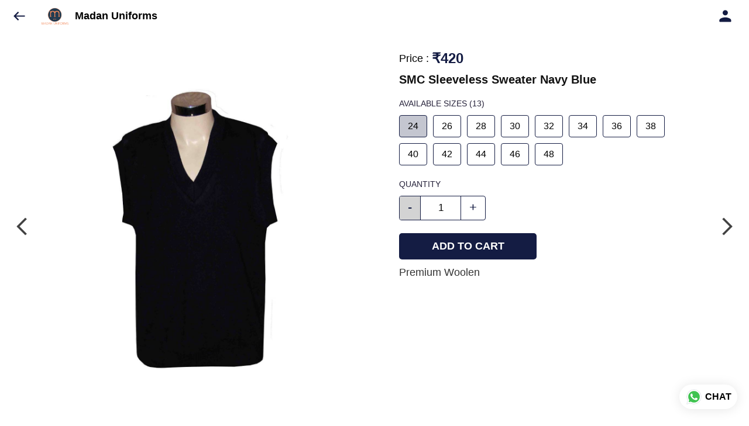

--- FILE ---
content_type: text/html; charset=utf-8
request_url: https://mykarv.com/s/gallery/madan-uniforms-/st-marys-convent/w9n/product/-MAGlEv02olUBpvPY51g
body_size: 55668
content:
<!DOCTYPE html><html lang=en><head><meta charset=UTF-8 /><link rel="shortcut icon" type=image/png href="https://d1h96izmtdkx5o.cloudfront.net/-M7gqL76mUfEmsrBA_E2.jpg?v=7"/><title>St. Mary&#39;s Convent | Madan Uniforms</title><meta name=theme-color content=#fafafa /><meta name=viewport content="width=device-width,initial-scale=1"/><meta name=description content="Shop for SMC Sleeveless Sweater Navy Blue online from Madan Uniforms  at best price. Talk to our representative, get live offers &amp; browse through our product collection. Click to know more."><meta http-equiv=X-UA-Compatible content="ie=edge"/><meta property=og:title content="Buy SMC Sleeveless Sweater Navy Blue online at best price from Madan Uniforms "/><meta property=og:image content=https://do9uy4stciz2v.cloudfront.net/-M7gqL76mUfEmsrBA_E1/products_600/-M9-Gh_fwp8EnUfjy0gw.jpg /><meta property=og:type content=article /><meta property=og:image:height content=426 /><meta property=og:image:width content=640 /><meta property=og:description content="Shop for SMC Sleeveless Sweater Navy Blue online from Madan Uniforms  at best price. Talk to our representative, get live offers &amp; browse through our product collection. Click to know more."/><meta property=og:site_name content="Madan Uniforms "/><meta name=twitter:card content=summary /><meta name=twitter:title content="Buy SMC Sleeveless Sweater Navy Blue online at best price from Madan Uniforms "/><meta name=twitter:description content="Shop for SMC Sleeveless Sweater Navy Blue online from Madan Uniforms  at best price. Talk to our representative, get live offers &amp; browse through our product collection. Click to know more."/><meta name=twitter:image content=https://do9uy4stciz2v.cloudfront.net/-M7gqL76mUfEmsrBA_E1/products_600/-M9-Gh_fwp8EnUfjy0gw.jpg /><meta name=google content=notranslate /><meta name=referrer content=strict-origin-when-cross-origin /><link rel=preconnect href=https://catalogue-cdn.quicksell.co/s/ fetchpriority=high /><link rel=dns-prefetch href=https://catalogue-cdn.quicksell.co/s/ fetchpriority=high /><link rel=preconnect href=https://qs-catalogue-banners.s3-accelerate.amazonaws.com fetchpriority=high /><link rel=dns-prefetch href=https://qs-catalogue-banners.s3-accelerate.amazonaws.com fetchpriority=high /><link rel=preconnect href=https://d19s00k70wfv0n.cloudfront.net fetchpriority=high /><link rel=dns-prefetch href=https://d19s00k70wfv0n.cloudfront.net fetchpriority=high /><link rel=preconnect href=https://s3.amazonaws.com/quicksales fetchpriority=high /><link rel=dns-prefetch href=https://s3.amazonaws.com/quicksales fetchpriority=high /><link rel=preconnect href=https://do9uy4stciz2v.cloudfront.net fetchpriority=high /><link rel=dns-prefetch href=https://do9uy4stciz2v.cloudfront.net fetchpriority=high /><link rel=preconnect href=https://quicksales-processed-videos.s3.ap-south-1.amazonaws.com fetchpriority=high /><link rel=dns-prefetch href=https://quicksales-processed-videos.s3.ap-south-1.amazonaws.com fetchpriority=high /><link rel=preconnect href=https://duid26tx7z2bo.cloudfront.net fetchpriority=high /><link rel=dns-prefetch href=https://duid26tx7z2bo.cloudfront.net fetchpriority=high /><link rel=preconnect href=https://s3.ap-south-1.amazonaws.com/quicksell-logos fetchpriority=high /><link rel=dns-prefetch href=https://s3.ap-south-1.amazonaws.com/quicksell-logos fetchpriority=high /><link rel=preconnect href=https://d1h96izmtdkx5o.cloudfront.net fetchpriority=high /><link rel=dns-prefetch href=https://d1h96izmtdkx5o.cloudfront.net fetchpriority=high /><link rel=preconnect href=https://cdn.quicksell.co fetchpriority=high /><link rel=dns-prefetch href=https://cdn.quicksell.co fetchpriority=high /><link rel=preconnect href=https://video-cdn.quicksell.co fetchpriority=high /><link rel=dns-prefetch href=https://video-cdn.quicksell.co fetchpriority=high /><meta name=metaData content="{&#34;companyId&#34;:&#34;-M7gqL76mUfEmsrBA_E2&#34;,&#34;companyName&#34;:&#34;Madan Uniforms &#34;,&#34;logoExists&#34;:true,&#34;logoVersion&#34;:7,&#34;logoHeight&#34;:185,&#34;logoWidth&#34;:298,&#34;logoType&#34;:&#34;png&#34;,&#34;logoUrl&#34;:&#34;https://d1h96izmtdkx5o.cloudfront.net/-M7gqL76mUfEmsrBA_E2.jpg?v=7&#34;,&#34;catalogueTitle&#34;:&#34;St. Mary&#39;s Convent&#34;,&#34;title&#34;:&#34;St. Mary&#39;s Convent | Madan Uniforms &#34;,&#34;thumbUrl&#34;:&#34;https://do9uy4stciz2v.cloudfront.net/-M7gqL76mUfEmsrBA_E1/products_200/-MAH-rzn1UMr-1LvS2V2.jpg&#34;,&#34;og:title&#34;:&#34;Buy SMC Sleeveless Sweater Navy Blue online at best price from Madan Uniforms &#34;,&#34;og:image&#34;:&#34;https://do9uy4stciz2v.cloudfront.net/-M7gqL76mUfEmsrBA_E1/products_600/-MAH-rzn1UMr-1LvS2V2.jpg&#34;,&#34;isOgImageProductPicture&#34;:true,&#34;productPictureHeight&#34;:426,&#34;productPictureWidth&#34;:640,&#34;og:description&#34;:&#34;Shop for SMC Sleeveless Sweater Navy Blue online from Madan Uniforms  at best price. Talk to our representative, get live offers &amp; browse through our product collection. Click to know more.&#34;,&#34;og:productImage&#34;:&#34;https://do9uy4stciz2v.cloudfront.net/-M7gqL76mUfEmsrBA_E1/products_600/-M9-Gh_fwp8EnUfjy0gw.jpg&#34;,&#34;og:productName&#34;:&#34;SMC Sleeveless Sweater Navy Blue&#34;,&#34;og:productDescription&#34;:null,&#34;shouldLoadShim&#34;:false,&#34;htmlThemeColor&#34;:&#34;#fafafa&#34;}"/><meta name=amalgam content="{&#34;showcase&#34;:{&#34;id&#34;:&#34;-MAH0-a7XbyT9563WAFX&#34;,&#34;catalogueId&#34;:&#34;-M8aUcQi3Wp7YoQYpNPH&#34;,&#34;sentByCompanyId&#34;:&#34;-M7gqL76mUfEmsrBA_E2&#34;,&#34;sentByUserId&#34;:&#34;-M7gqL76mUfEmsrBA_E1&#34;,&#34;companySlug&#34;:&#34;madan-uniforms-&#34;,&#34;catalogueSlug&#34;:&#34;st-marys-convent&#34;,&#34;randomSlug&#34;:&#34;duk&#34;,&#34;verifyOTP&#34;:null,&#34;requestIdentity&#34;:true,&#34;dateCreated&#34;:&#34;2020-06-20T13:56:19.578Z&#34;,&#34;dateUpdated&#34;:&#34;2024-10-16T08:03:37.632Z&#34;,&#34;dateExpired&#34;:null,&#34;dateDeleted&#34;:null,&#34;isHidden&#34;:null,&#34;pictureUrl&#34;:null,&#34;pictures&#34;:{},&#34;videos&#34;:{}},&#34;isVisitorBlocked&#34;:false,&#34;userId&#34;:&#34;-M7gqL76mUfEmsrBA_E1&#34;,&#34;companyId&#34;:&#34;-M7gqL76mUfEmsrBA_E2&#34;,&#34;user&#34;:{&#34;id&#34;:&#34;-M7gqL76mUfEmsrBA_E1&#34;,&#34;name&#34;:&#34;Madan Uniforms&#34;,&#34;email&#34;:&#34;madanuniforms6@gmail.com&#34;,&#34;phone&#34;:&#34;+918299298439&#34;,&#34;profileImageURL&#34;:&#34;https://lh4.googleusercontent.com/-2LFlV5qq6vc/AAAAAAAAAAI/AAAAAAAAAAA/AMZuucmJxxj1yTHG84H1d_4ozFZCT3NkPA/s96-c/photo.jpg&#34;,&#34;pictureUrl&#34;:null,&#34;pictures&#34;:{},&#34;videos&#34;:{}},&#34;companyName&#34;:&#34;Madan Uniforms &#34;,&#34;companyAddress&#34;:{&#34;city&#34;:&#34;Prayagraj&#34;,&#34;state&#34;:&#34;Uttar Pradesh&#34;,&#34;country&#34;:&#34;India&#34;,&#34;pincode&#34;:&#34;211001&#34;,&#34;addressLineOne&#34;:&#34;Head office-5b n k mukherjee road rajapur &#34;,&#34;addressLineTwo&#34;:&#34;Shop-Madan Hosiery Store-698,colonelganj &amp; Karv Family Store,Atlantis mall,prayagraj &#34;},&#34;formattedAddress&#34;:&#34;Head office-5b n k mukherjee road rajapur , Shop-Madan Hosiery Store-698,colonelganj &amp; Karv Family Store,Atlantis mall,prayagraj , Prayagraj - 211001, India, Uttar Pradesh&#34;,&#34;currencyCode&#34;:&#34;INR&#34;,&#34;currencySymbol&#34;:&#34;₹&#34;,&#34;logoVersion&#34;:7,&#34;logoExists&#34;:true,&#34;altLogoVersion&#34;:&#34;&#34;,&#34;altLogoExists&#34;:false,&#34;paymentPlan&#34;:&#34;PLATINUM&#34;,&#34;pureWhitelabel&#34;:false,&#34;experiments&#34;:{&#34;showSkuBarcode&#34;:false,&#34;invoiceName&#34;:&#34;Estimate&#34;,&#34;showDesc&#34;:true,&#34;requestIdentityTime&#34;:15,&#34;chatNowAutoExpand&#34;:false,&#34;chatNowExpandTimeout&#34;:20,&#34;chatNowPopover&#34;:true,&#34;landingPage&#34;:&#34;company-open&#34;,&#34;payUmoneyLink&#34;:null,&#34;inquiryBox&#34;:&#34;single-click&#34;,&#34;inquiryText&#34;:&#34;Add to list&#34;,&#34;inquirySuccessText&#34;:&#34;Added to list&#34;,&#34;inquirySuccessPopover&#34;:&#34;in list&#34;,&#34;inquiryReviewTitle&#34;:&#34;My list&#34;,&#34;homeLayout&#34;:&#34;grid&#34;,&#34;companyHomeLayout&#34;:&#34;grid&#34;,&#34;selectedThemeId&#34;:&#34;b0a99b90-43c0-11ec-a0b1-b749e560b0c0&#34;,&#34;receiveOrderOnWhatsapp&#34;:true,&#34;showPoweredBy&#34;:true,&#34;facebookPixelId&#34;:null,&#34;facebookPixelIds&#34;:[],&#34;aspectRatioRange&#34;:0.1,&#34;hideInquiryTutorial&#34;:false,&#34;action-button-id&#34;:&#34;add_to_cart&#34;,&#34;outOfStockLabelText&#34;:&#34;Out of stock&#34;,&#34;showOutOfStockProduct&#34;:true,&#34;outOfStockLabelId&#34;:&#34;OUT_OF_STOCK_DEFAULT&#34;,&#34;i18n&#34;:&#34;en_US&#34;,&#34;appI18n&#34;:&#34;en_US&#34;,&#34;allowOrdersOnOutOfStock&#34;:false,&#34;inquiryDownloadDisabled&#34;:false,&#34;trackInventory&#34;:false,&#34;autoReduceInventory&#34;:&#34;COMPANY&#34;,&#34;acceptPaymentsOnOrderConfirmation&#34;:false,&#34;showPaymentGateway&#34;:false,&#34;pdfDownloadFromWeb&#34;:false,&#34;subscriptionEnabled&#34;:false,&#34;removeCatalogueProductBadges&#34;:false,&#34;removeCatalogueProductPrice&#34;:false,&#34;enableProductDownload&#34;:false,&#34;captureShippingAddress&#34;:true,&#34;orderConfirmationCustomMessage&#34;:&#34;&#34;,&#34;cataloguePaymentMethods&#34;:{&#34;PAYTM&#34;:true,&#34;PHONEPE&#34;:true,&#34;CASH_ON_DELIVERY&#34;:true},&#34;inquiryTextInputPlaceholder&#34;:null,&#34;removeHomeGridAddToList&#34;:false,&#34;removeCatalogueAddToList&#34;:false,&#34;removeGalleryAddToList&#34;:false,&#34;showGalleryDoubleTickSendInquiry&#34;:false,&#34;removeCompanyNameFromCatalogueHeader&#34;:false,&#34;removeGroupCatalogueGradient&#34;:true,&#34;removeGroupCatalogueTitle&#34;:false,&#34;removeCompanyContactDetailsFromCatalogue&#34;:false,&#34;removeCatalogueCountFromGroupCatalogue&#34;:false,&#34;homePageHeadline&#34;:null,&#34;largeGroupCatalogueLogo&#34;:false,&#34;mediumGroupCatalogueLogo&#34;:false,&#34;firstProductAsCover&#34;:false,&#34;minOrderAmount&#34;:null,&#34;getDailyReports&#34;:true,&#34;groupVideoBanner&#34;:null,&#34;groupVideoYoutubeId&#34;:null,&#34;groupBackgroundContain&#34;:false,&#34;shippingCost&#34;:true,&#34;removeGroupCompanyCard&#34;:false,&#34;removeSingleCompanyCard&#34;:false,&#34;removeGroupCompanyHeader&#34;:false,&#34;removeSingleCompanyHeader&#34;:false,&#34;allCatalogueGridImagesContain&#34;:false,&#34;minOrderQuantity&#34;:null,&#34;forceRemoveCreateFreeCatalogueBanner&#34;:false,&#34;showImagesInPdf&#34;:true,&#34;syncInventoryWithReseller&#34;:null,&#34;groupCatalogueCustomAspectRatio&#34;:null,&#34;hideSendOrderReceiptOnEmail&#34;:false,&#34;disableAnalytics&#34;:false,&#34;useQueueForFirebaseAnalytics&#34;:false,&#34;firebaseAnalyticsViewTimeInterval&#34;:5,&#34;showPoweredBySetting&#34;:false,&#34;overwriteProductPriceOnPublish&#34;:false,&#34;showCouponSection&#34;:true,&#34;shouldDoResellerCatalogueDiffSync&#34;:false,&#34;requestLeadIdentity&#34;:false,&#34;actionButtonId&#34;:&#34;add_to_cart&#34;,&#34;removeCustomerDetailsFromPdf&#34;:false,&#34;productType&#34;:null,&#34;productTileImageSize&#34;:null,&#34;hideCompanyNameFromCatalogueHeader&#34;:false,&#34;centerAlignCompanyNameAndLogoInCatalogueHeader&#34;:false,&#34;jewelleryPriceBreakUpConfig&#34;:null,&#34;hideDoubleTickPoweredBy&#34;:false,&#34;hideProfilePageSection&#34;:false,&#34;sendOrderToSupplier&#34;:true,&#34;renderMagnifiedGalleryImages&#34;:false,&#34;hideGalleryPageNextPrevButtons&#34;:false,&#34;disableChatCrmWidget&#34;:false,&#34;lastOrderIdSequence&#34;:null,&#34;resellAllowed&#34;:false,&#34;sendcommentto&#34;:&#34;company&#34;,&#34;bundle_load_threshold&#34;:7000,&#34;businessTypes&#34;:{&#34;-L2j9SMpo9R7UemvdhUK&#34;:{&#34;id&#34;:&#34;-L2j9SMpo9R7UemvdhUK&#34;,&#34;name&#34;:&#34;Electronics &amp; Electrical Supplies&#34;,&#34;position&#34;:0},&#34;-L2j9SMs8ii10-WqNUQU&#34;:{&#34;id&#34;:&#34;-L2j9SMs8ii10-WqNUQU&#34;,&#34;name&#34;:&#34;Industrial Machinery &amp; Equipments&#34;,&#34;position&#34;:1},&#34;-L2j9SMtmEZga9f5oiHG&#34;:{&#34;id&#34;:&#34;-L2j9SMtmEZga9f5oiHG&#34;,&#34;name&#34;:&#34;Construction Machinery &amp; Supplies&#34;,&#34;position&#34;:2},&#34;-L2j9SMtmEZga9f5oiHH&#34;:{&#34;id&#34;:&#34;-L2j9SMtmEZga9f5oiHH&#34;,&#34;name&#34;:&#34;Automobiles Spare Parts &amp; Services&#34;,&#34;position&#34;:3},&#34;-L2j9SMtmEZga9f5oiHI&#34;:{&#34;id&#34;:&#34;-L2j9SMtmEZga9f5oiHI&#34;,&#34;name&#34;:&#34;Logistics &amp; Transportation&#34;,&#34;position&#34;:4},&#34;-L2j9SMtmEZga9f5oiHJ&#34;:{&#34;id&#34;:&#34;-L2j9SMtmEZga9f5oiHJ&#34;,&#34;name&#34;:&#34;Industrial Supplies&#34;,&#34;position&#34;:5},&#34;-L2j9SMtmEZga9f5oiHK&#34;:{&#34;id&#34;:&#34;-L2j9SMtmEZga9f5oiHK&#34;,&#34;name&#34;:&#34;Business Services &amp; Consultants&#34;,&#34;position&#34;:6},&#34;-L2j9SMu_EwzL8DTSnG_&#34;:{&#34;id&#34;:&#34;-L2j9SMu_EwzL8DTSnG_&#34;,&#34;name&#34;:&#34;Food &amp; Beverages&#34;,&#34;position&#34;:7},&#34;-L2j9SMu_EwzL8DTSnGa&#34;:{&#34;id&#34;:&#34;-L2j9SMu_EwzL8DTSnGa&#34;,&#34;name&#34;:&#34;Event Management&#34;,&#34;position&#34;:8},&#34;-L2j9SMu_EwzL8DTSnGb&#34;:{&#34;id&#34;:&#34;-L2j9SMu_EwzL8DTSnGb&#34;,&#34;name&#34;:&#34;Apparels Clothing &amp; Footwear&#34;,&#34;position&#34;:9},&#34;-L2j9SMu_EwzL8DTSnGc&#34;:{&#34;id&#34;:&#34;-L2j9SMu_EwzL8DTSnGc&#34;,&#34;name&#34;:&#34;Explore more A to Z&#34;,&#34;position&#34;:10},&#34;-L2j9SMu_EwzL8DTSnGd&#34;:{&#34;id&#34;:&#34;-L2j9SMu_EwzL8DTSnGd&#34;,&#34;name&#34;:&#34;Advertising &amp; PR Services&#34;,&#34;position&#34;:11},&#34;-L2j9SMu_EwzL8DTSnGe&#34;:{&#34;id&#34;:&#34;-L2j9SMu_EwzL8DTSnGe&#34;,&#34;name&#34;:&#34;Agriculture Produce &amp; Equipments&#34;,&#34;position&#34;:12},&#34;-L2j9SMu_EwzL8DTSnGf&#34;:{&#34;id&#34;:&#34;-L2j9SMu_EwzL8DTSnGf&#34;,&#34;name&#34;:&#34;Ayurvedic Drugs &amp; Products&#34;,&#34;position&#34;:13},&#34;-L2j9SMvDewtMprWKBtz&#34;:{&#34;id&#34;:&#34;-L2j9SMvDewtMprWKBtz&#34;,&#34;name&#34;:&#34;Beauty &amp; Healthcare&#34;,&#34;position&#34;:14},&#34;-L2j9SMvDewtMprWKBu-&#34;:{&#34;id&#34;:&#34;-L2j9SMvDewtMprWKBu-&#34;,&#34;name&#34;:&#34;Books &amp; Stationaries&#34;,&#34;position&#34;:15},&#34;-L2j9SMvDewtMprWKBu0&#34;:{&#34;id&#34;:&#34;-L2j9SMvDewtMprWKBu0&#34;,&#34;name&#34;:&#34;Chemical Products &amp; Equipments&#34;,&#34;position&#34;:16},&#34;-L2j9SMvDewtMprWKBu1&#34;:{&#34;id&#34;:&#34;-L2j9SMvDewtMprWKBu1&#34;,&#34;name&#34;:&#34;Corporate IT Components &amp; Services&#34;,&#34;position&#34;:17},&#34;-L2j9SMvDewtMprWKBu2&#34;:{&#34;id&#34;:&#34;-L2j9SMvDewtMprWKBu2&#34;,&#34;name&#34;:&#34;Corporate Travel &amp; Outing&#34;,&#34;position&#34;:18},&#34;-L2j9SMvDewtMprWKBu3&#34;:{&#34;id&#34;:&#34;-L2j9SMvDewtMprWKBu3&#34;,&#34;name&#34;:&#34;Engineering Services&#34;,&#34;position&#34;:19},&#34;-L2j9SMvDewtMprWKBu4&#34;:{&#34;id&#34;:&#34;-L2j9SMvDewtMprWKBu4&#34;,&#34;name&#34;:&#34;Fashion Accessories&#34;,&#34;position&#34;:20},&#34;-L2j9SMwm-ztSE4WAC6u&#34;:{&#34;id&#34;:&#34;-L2j9SMwm-ztSE4WAC6u&#34;,&#34;name&#34;:&#34;Film &amp; Movie Production&#34;,&#34;position&#34;:21},&#34;-L2j9SMwm-ztSE4WAC6v&#34;:{&#34;id&#34;:&#34;-L2j9SMwm-ztSE4WAC6v&#34;,&#34;name&#34;:&#34;Furniture &amp; Hardware Products&#34;,&#34;position&#34;:22},&#34;-L2j9SMwm-ztSE4WAC6w&#34;:{&#34;id&#34;:&#34;-L2j9SMwm-ztSE4WAC6w&#34;,&#34;name&#34;:&#34;Gardening Tools &amp; Services&#34;,&#34;position&#34;:23},&#34;-L2j9SMwm-ztSE4WAC6x&#34;:{&#34;id&#34;:&#34;-L2j9SMwm-ztSE4WAC6x&#34;,&#34;name&#34;:&#34;Gems &amp; Jewellery&#34;,&#34;position&#34;:24},&#34;-L2j9SMwm-ztSE4WAC6y&#34;:{&#34;id&#34;:&#34;-L2j9SMwm-ztSE4WAC6y&#34;,&#34;name&#34;:&#34;Gifts Handicrafts &amp; Decoratives&#34;,&#34;position&#34;:25},&#34;-L2j9SMwm-ztSE4WAC6z&#34;:{&#34;id&#34;:&#34;-L2j9SMwm-ztSE4WAC6z&#34;,&#34;name&#34;:&#34;Goods &amp; Services On Hire&#34;,&#34;position&#34;:26},&#34;-L2j9SMwm-ztSE4WAC7-&#34;:{&#34;id&#34;:&#34;-L2j9SMwm-ztSE4WAC7-&#34;,&#34;name&#34;:&#34;Heavy Transport Components &amp; Parts&#34;,&#34;position&#34;:27},&#34;-L2j9SMxLogTgPBNbd91&#34;:{&#34;id&#34;:&#34;-L2j9SMxLogTgPBNbd91&#34;,&#34;name&#34;:&#34;Home Supplies&#34;,&#34;position&#34;:28},&#34;-L2j9SMxLogTgPBNbd92&#34;:{&#34;id&#34;:&#34;-L2j9SMxLogTgPBNbd92&#34;,&#34;name&#34;:&#34;Housekeeping &amp; Facility Management&#34;,&#34;position&#34;:29},&#34;-L2j9SMxLogTgPBNbd93&#34;:{&#34;id&#34;:&#34;-L2j9SMxLogTgPBNbd93&#34;,&#34;name&#34;:&#34;Human Resource Services&#34;,&#34;position&#34;:30},&#34;-L2j9SMxLogTgPBNbd94&#34;:{&#34;id&#34;:&#34;-L2j9SMxLogTgPBNbd94&#34;,&#34;name&#34;:&#34;Industrial Tools &amp; Services&#34;,&#34;position&#34;:31},&#34;-L2j9SMxLogTgPBNbd95&#34;:{&#34;id&#34;:&#34;-L2j9SMxLogTgPBNbd95&#34;,&#34;name&#34;:&#34;Interior Designers &amp; Architecture&#34;,&#34;position&#34;:32},&#34;-L2j9SMxLogTgPBNbd96&#34;:{&#34;id&#34;:&#34;-L2j9SMxLogTgPBNbd96&#34;,&#34;name&#34;:&#34;Kitchenware &amp; Appliances&#34;,&#34;position&#34;:33},&#34;-L2j9SMxLogTgPBNbd97&#34;:{&#34;id&#34;:&#34;-L2j9SMxLogTgPBNbd97&#34;,&#34;name&#34;:&#34;Laboratory &amp; Testing Equipment&#34;,&#34;position&#34;:34},&#34;-L2j9SMyGDCT6xFuRd7x&#34;:{&#34;id&#34;:&#34;-L2j9SMyGDCT6xFuRd7x&#34;,&#34;name&#34;:&#34;Leather Goods &amp; Accessories&#34;,&#34;position&#34;:35},&#34;-L2j9SMyGDCT6xFuRd7y&#34;:{&#34;id&#34;:&#34;-L2j9SMyGDCT6xFuRd7y&#34;,&#34;name&#34;:&#34;Luggage &amp; Bags&#34;,&#34;position&#34;:36},&#34;-L2j9SMyGDCT6xFuRd7z&#34;:{&#34;id&#34;:&#34;-L2j9SMyGDCT6xFuRd7z&#34;,&#34;name&#34;:&#34;Mechanical Components &amp; Services&#34;,&#34;position&#34;:37},&#34;-L2j9SMyGDCT6xFuRd8-&#34;:{&#34;id&#34;:&#34;-L2j9SMyGDCT6xFuRd8-&#34;,&#34;name&#34;:&#34;Metals &amp; Metal Products&#34;,&#34;position&#34;:38},&#34;-L2j9SMyGDCT6xFuRd80&#34;:{&#34;id&#34;:&#34;-L2j9SMyGDCT6xFuRd80&#34;,&#34;name&#34;:&#34;Office Electronics Stationery &amp; Services&#34;,&#34;position&#34;:39},&#34;-L2j9SMyGDCT6xFuRd81&#34;:{&#34;id&#34;:&#34;-L2j9SMyGDCT6xFuRd81&#34;,&#34;name&#34;:&#34;Packaging &amp; Labelling&#34;,&#34;position&#34;:40},&#34;-L2j9SMyGDCT6xFuRd82&#34;:{&#34;id&#34;:&#34;-L2j9SMyGDCT6xFuRd82&#34;,&#34;name&#34;:&#34;Paper &amp; Paper Products&#34;,&#34;position&#34;:41},&#34;-L2j9SMzLK2JMyfCogYn&#34;:{&#34;id&#34;:&#34;-L2j9SMzLK2JMyfCogYn&#34;,&#34;name&#34;:&#34;Pharmaceutical &amp; Medical Supplies&#34;,&#34;position&#34;:42},&#34;-L2j9SMzLK2JMyfCogYo&#34;:{&#34;id&#34;:&#34;-L2j9SMzLK2JMyfCogYo&#34;,&#34;name&#34;:&#34;Printing &amp; Publishing Services&#34;,&#34;position&#34;:43},&#34;-L2j9SMzLK2JMyfCogYp&#34;:{&#34;id&#34;:&#34;-L2j9SMzLK2JMyfCogYp&#34;,&#34;name&#34;:&#34;Security Equipment &amp; Services&#34;,&#34;position&#34;:44},&#34;-L2j9SMzLK2JMyfCogYq&#34;:{&#34;id&#34;:&#34;-L2j9SMzLK2JMyfCogYq&#34;,&#34;name&#34;:&#34;Sports &amp; Fitness&#34;,&#34;position&#34;:45},&#34;-L2j9SMzLK2JMyfCogYr&#34;:{&#34;id&#34;:&#34;-L2j9SMzLK2JMyfCogYr&#34;,&#34;name&#34;:&#34;Stone Artefacts &amp; Flooring&#34;,&#34;position&#34;:46},&#34;-L2j9SMzLK2JMyfCogYs&#34;:{&#34;id&#34;:&#34;-L2j9SMzLK2JMyfCogYs&#34;,&#34;name&#34;:&#34;Telecom Products &amp; Services&#34;,&#34;position&#34;:47},&#34;-L2j9SMzLK2JMyfCogYt&#34;:{&#34;id&#34;:&#34;-L2j9SMzLK2JMyfCogYt&#34;,&#34;name&#34;:&#34;Textile Goods &amp; Services&#34;,&#34;position&#34;:48},&#34;-L2j9SMzLK2JMyfCogYu&#34;:{&#34;id&#34;:&#34;-L2j9SMzLK2JMyfCogYu&#34;,&#34;name&#34;:&#34;Toys, Games &amp; Baby Care&#34;,&#34;position&#34;:49},&#34;-L2j9SN-IRjMyKZFCgQI&#34;:{&#34;id&#34;:&#34;-L2j9SN-IRjMyKZFCgQI&#34;,&#34;name&#34;:&#34;Vocational &amp; Corporate Training&#34;,&#34;position&#34;:50}},&#34;categories&#34;:{&#34;-L2j7PxhY6kZZvKSKf19&#34;:{&#34;icon&#34;:&#34;https://s3.ap-south-1.amazonaws.com/qs-business-categories/manufacturer.png&#34;,&#34;id&#34;:&#34;-L2j7PxhY6kZZvKSKf19&#34;,&#34;name&#34;:&#34;Manufacturer&#34;,&#34;position&#34;:0},&#34;-L2j7PxkUuk7LFN3nbNV&#34;:{&#34;icon&#34;:&#34;https://s3.ap-south-1.amazonaws.com/qs-business-categories/wholesaler.png&#34;,&#34;id&#34;:&#34;-L2j7PxkUuk7LFN3nbNV&#34;,&#34;name&#34;:&#34;Wholesaler&#34;,&#34;position&#34;:1},&#34;-L2j7PxkUuk7LFN3nbNW&#34;:{&#34;icon&#34;:&#34;https://s3.ap-south-1.amazonaws.com/qs-business-categories/distributor.png&#34;,&#34;id&#34;:&#34;-L2j7PxkUuk7LFN3nbNW&#34;,&#34;name&#34;:&#34;Distributor&#34;,&#34;position&#34;:2},&#34;-L2j7Pxl3ig-koFnlg-Q&#34;:{&#34;icon&#34;:&#34;https://s3.ap-south-1.amazonaws.com/qs-business-categories/retailer.png&#34;,&#34;id&#34;:&#34;-L2j7Pxl3ig-koFnlg-Q&#34;,&#34;name&#34;:&#34;Retailer&#34;,&#34;position&#34;:3},&#34;-L2j7Pxl3ig-koFnlg-R&#34;:{&#34;icon&#34;:&#34;https://s3.ap-south-1.amazonaws.com/qs-business-categories/buyer.png&#34;,&#34;id&#34;:&#34;-L2j7Pxl3ig-koFnlg-R&#34;,&#34;name&#34;:&#34;Buyer&#34;,&#34;position&#34;:4}},&#34;fb-preview&#34;:false,&#34;quickcomments&#34;:true,&#34;product-training&#34;:{&#34;enabled&#34;:true},&#34;createFreeCatalogueBannerVisible&#34;:true,&#34;productsTagwiseView&#34;:true,&#34;removeBlur&#34;:true,&#34;imageBackgroundColor&#34;:&#34;FFFFFF&#34;,&#34;pushToQueueRetryCount&#34;:3,&#34;requestIdentityModal&#34;:false,&#34;resellerGroupCreationAllowed&#34;:true,&#34;shareOnlyDefaultImage&#34;:false,&#34;defaultExperiments&#34;:{&#34;showSkuBarcode&#34;:false,&#34;invoiceName&#34;:&#34;Estimate&#34;,&#34;showDesc&#34;:true,&#34;requestIdentityTime&#34;:15,&#34;chatNowAutoExpand&#34;:true,&#34;chatNowExpandTimeout&#34;:20,&#34;chatNowPopover&#34;:true,&#34;landingPage&#34;:&#34;default&#34;,&#34;payUmoneyLink&#34;:null,&#34;inquiryBox&#34;:&#34;multi-click&#34;,&#34;inquiryText&#34;:&#34;Tap to star&#34;,&#34;inquirySuccessText&#34;:&#34;Starred&#34;,&#34;inquirySuccessPopover&#34;:&#34;starred&#34;,&#34;inquiryReviewTitle&#34;:&#34;Your starred items&#34;,&#34;homeLayout&#34;:&#34;grid&#34;,&#34;companyHomeLayout&#34;:&#34;grid&#34;,&#34;selectedThemeId&#34;:&#34;light&#34;,&#34;receiveOrderOnWhatsapp&#34;:true,&#34;showPoweredBy&#34;:true,&#34;facebookPixelId&#34;:null,&#34;facebookPixelIds&#34;:[],&#34;aspectRatioRange&#34;:0.1,&#34;hideInquiryTutorial&#34;:false,&#34;action-button-id&#34;:&#34;default&#34;,&#34;outOfStockLabelText&#34;:&#34;Out of stock&#34;,&#34;showOutOfStockProduct&#34;:true,&#34;outOfStockLabelId&#34;:&#34;OUT_OF_STOCK_DEFAULT&#34;,&#34;i18n&#34;:&#34;en_US&#34;,&#34;appI18n&#34;:&#34;en_US&#34;,&#34;allowOrdersOnOutOfStock&#34;:false,&#34;inquiryDownloadDisabled&#34;:false,&#34;trackInventory&#34;:false,&#34;autoReduceInventory&#34;:&#34;COMPANY&#34;,&#34;acceptPaymentsOnOrderConfirmation&#34;:false,&#34;showPaymentGateway&#34;:false,&#34;pdfDownloadFromWeb&#34;:false,&#34;subscriptionEnabled&#34;:false,&#34;removeCatalogueProductBadges&#34;:false,&#34;removeCatalogueProductPrice&#34;:false,&#34;enableProductDownload&#34;:false,&#34;captureShippingAddress&#34;:false,&#34;orderConfirmationCustomMessage&#34;:null,&#34;cataloguePaymentMethods&#34;:null,&#34;inquiryTextInputPlaceholder&#34;:null,&#34;removeHomeGridAddToList&#34;:false,&#34;removeCatalogueAddToList&#34;:false,&#34;removeGalleryAddToList&#34;:false,&#34;showGalleryDoubleTickSendInquiry&#34;:false,&#34;removeCompanyNameFromCatalogueHeader&#34;:false,&#34;removeGroupCatalogueGradient&#34;:true,&#34;removeGroupCatalogueTitle&#34;:false,&#34;removeCompanyContactDetailsFromCatalogue&#34;:false,&#34;removeCatalogueCountFromGroupCatalogue&#34;:false,&#34;homePageHeadline&#34;:null,&#34;largeGroupCatalogueLogo&#34;:false,&#34;mediumGroupCatalogueLogo&#34;:false,&#34;firstProductAsCover&#34;:false,&#34;minOrderAmount&#34;:null,&#34;getDailyReports&#34;:true,&#34;groupVideoBanner&#34;:null,&#34;groupVideoYoutubeId&#34;:null,&#34;groupBackgroundContain&#34;:false,&#34;shippingCost&#34;:null,&#34;removeGroupCompanyCard&#34;:false,&#34;removeSingleCompanyCard&#34;:false,&#34;removeGroupCompanyHeader&#34;:false,&#34;removeSingleCompanyHeader&#34;:false,&#34;allCatalogueGridImagesContain&#34;:false,&#34;minOrderQuantity&#34;:null,&#34;forceRemoveCreateFreeCatalogueBanner&#34;:false,&#34;showImagesInPdf&#34;:true,&#34;syncInventoryWithReseller&#34;:null,&#34;groupCatalogueCustomAspectRatio&#34;:null,&#34;hideSendOrderReceiptOnEmail&#34;:false,&#34;disableAnalytics&#34;:false,&#34;useQueueForFirebaseAnalytics&#34;:false,&#34;firebaseAnalyticsViewTimeInterval&#34;:5,&#34;showPoweredBySetting&#34;:true,&#34;overwriteProductPriceOnPublish&#34;:false,&#34;showCouponSection&#34;:true,&#34;shouldDoResellerCatalogueDiffSync&#34;:false,&#34;requestLeadIdentity&#34;:false,&#34;actionButtonId&#34;:&#34;add_to_cart&#34;,&#34;removeCustomerDetailsFromPdf&#34;:false,&#34;productType&#34;:null,&#34;productTileImageSize&#34;:null,&#34;hideCompanyNameFromCatalogueHeader&#34;:false,&#34;centerAlignCompanyNameAndLogoInCatalogueHeader&#34;:false,&#34;jewelleryPriceBreakUpConfig&#34;:null,&#34;hideDoubleTickPoweredBy&#34;:false,&#34;hideProfilePageSection&#34;:false,&#34;sendOrderToSupplier&#34;:true,&#34;renderMagnifiedGalleryImages&#34;:false,&#34;hideGalleryPageNextPrevButtons&#34;:false,&#34;disableChatCrmWidget&#34;:false,&#34;lastOrderIdSequence&#34;:null}},&#34;companyExperiments&#34;:{&#34;showSkuBarcode&#34;:false,&#34;invoiceName&#34;:&#34;Estimate&#34;,&#34;showDesc&#34;:true,&#34;requestIdentityTime&#34;:15,&#34;chatNowAutoExpand&#34;:false,&#34;chatNowExpandTimeout&#34;:20,&#34;chatNowPopover&#34;:true,&#34;landingPage&#34;:&#34;company-open&#34;,&#34;payUmoneyLink&#34;:null,&#34;inquiryBox&#34;:&#34;single-click&#34;,&#34;inquiryText&#34;:&#34;Add to list&#34;,&#34;inquirySuccessText&#34;:&#34;Added to list&#34;,&#34;inquirySuccessPopover&#34;:&#34;in list&#34;,&#34;inquiryReviewTitle&#34;:&#34;My list&#34;,&#34;homeLayout&#34;:&#34;grid&#34;,&#34;companyHomeLayout&#34;:&#34;grid&#34;,&#34;selectedThemeId&#34;:&#34;b0a99b90-43c0-11ec-a0b1-b749e560b0c0&#34;,&#34;receiveOrderOnWhatsapp&#34;:true,&#34;showPoweredBy&#34;:true,&#34;facebookPixelId&#34;:null,&#34;facebookPixelIds&#34;:[],&#34;aspectRatioRange&#34;:0.1,&#34;hideInquiryTutorial&#34;:false,&#34;action-button-id&#34;:&#34;add_to_cart&#34;,&#34;outOfStockLabelText&#34;:&#34;Out of stock&#34;,&#34;showOutOfStockProduct&#34;:true,&#34;outOfStockLabelId&#34;:&#34;OUT_OF_STOCK_DEFAULT&#34;,&#34;i18n&#34;:&#34;en_US&#34;,&#34;appI18n&#34;:&#34;en_US&#34;,&#34;allowOrdersOnOutOfStock&#34;:false,&#34;inquiryDownloadDisabled&#34;:false,&#34;trackInventory&#34;:false,&#34;autoReduceInventory&#34;:&#34;COMPANY&#34;,&#34;acceptPaymentsOnOrderConfirmation&#34;:false,&#34;showPaymentGateway&#34;:false,&#34;pdfDownloadFromWeb&#34;:false,&#34;subscriptionEnabled&#34;:false,&#34;removeCatalogueProductBadges&#34;:false,&#34;removeCatalogueProductPrice&#34;:false,&#34;enableProductDownload&#34;:false,&#34;captureShippingAddress&#34;:true,&#34;orderConfirmationCustomMessage&#34;:&#34;&#34;,&#34;cataloguePaymentMethods&#34;:{&#34;PAYTM&#34;:true,&#34;PHONEPE&#34;:true,&#34;CASH_ON_DELIVERY&#34;:true},&#34;inquiryTextInputPlaceholder&#34;:null,&#34;removeHomeGridAddToList&#34;:false,&#34;removeCatalogueAddToList&#34;:false,&#34;removeGalleryAddToList&#34;:false,&#34;showGalleryDoubleTickSendInquiry&#34;:false,&#34;removeCompanyNameFromCatalogueHeader&#34;:false,&#34;removeGroupCatalogueGradient&#34;:true,&#34;removeGroupCatalogueTitle&#34;:false,&#34;removeCompanyContactDetailsFromCatalogue&#34;:false,&#34;removeCatalogueCountFromGroupCatalogue&#34;:false,&#34;homePageHeadline&#34;:null,&#34;largeGroupCatalogueLogo&#34;:false,&#34;mediumGroupCatalogueLogo&#34;:false,&#34;firstProductAsCover&#34;:false,&#34;minOrderAmount&#34;:null,&#34;getDailyReports&#34;:true,&#34;groupVideoBanner&#34;:null,&#34;groupVideoYoutubeId&#34;:null,&#34;groupBackgroundContain&#34;:false,&#34;shippingCost&#34;:true,&#34;removeGroupCompanyCard&#34;:false,&#34;removeSingleCompanyCard&#34;:false,&#34;removeGroupCompanyHeader&#34;:false,&#34;removeSingleCompanyHeader&#34;:false,&#34;allCatalogueGridImagesContain&#34;:false,&#34;minOrderQuantity&#34;:null,&#34;forceRemoveCreateFreeCatalogueBanner&#34;:false,&#34;showImagesInPdf&#34;:true,&#34;syncInventoryWithReseller&#34;:null,&#34;groupCatalogueCustomAspectRatio&#34;:null,&#34;hideSendOrderReceiptOnEmail&#34;:false,&#34;disableAnalytics&#34;:false,&#34;useQueueForFirebaseAnalytics&#34;:false,&#34;firebaseAnalyticsViewTimeInterval&#34;:5,&#34;showPoweredBySetting&#34;:false,&#34;overwriteProductPriceOnPublish&#34;:false,&#34;showCouponSection&#34;:true,&#34;shouldDoResellerCatalogueDiffSync&#34;:false,&#34;requestLeadIdentity&#34;:false,&#34;actionButtonId&#34;:&#34;add_to_cart&#34;,&#34;removeCustomerDetailsFromPdf&#34;:false,&#34;productType&#34;:null,&#34;productTileImageSize&#34;:null,&#34;hideCompanyNameFromCatalogueHeader&#34;:false,&#34;centerAlignCompanyNameAndLogoInCatalogueHeader&#34;:false,&#34;jewelleryPriceBreakUpConfig&#34;:null,&#34;hideDoubleTickPoweredBy&#34;:false,&#34;hideProfilePageSection&#34;:false,&#34;sendOrderToSupplier&#34;:true,&#34;renderMagnifiedGalleryImages&#34;:false,&#34;hideGalleryPageNextPrevButtons&#34;:false,&#34;disableChatCrmWidget&#34;:false,&#34;lastOrderIdSequence&#34;:null,&#34;resellAllowed&#34;:false,&#34;sendcommentto&#34;:&#34;company&#34;,&#34;bundle_load_threshold&#34;:7000,&#34;businessTypes&#34;:{&#34;-L2j9SMpo9R7UemvdhUK&#34;:{&#34;id&#34;:&#34;-L2j9SMpo9R7UemvdhUK&#34;,&#34;name&#34;:&#34;Electronics &amp; Electrical Supplies&#34;,&#34;position&#34;:0},&#34;-L2j9SMs8ii10-WqNUQU&#34;:{&#34;id&#34;:&#34;-L2j9SMs8ii10-WqNUQU&#34;,&#34;name&#34;:&#34;Industrial Machinery &amp; Equipments&#34;,&#34;position&#34;:1},&#34;-L2j9SMtmEZga9f5oiHG&#34;:{&#34;id&#34;:&#34;-L2j9SMtmEZga9f5oiHG&#34;,&#34;name&#34;:&#34;Construction Machinery &amp; Supplies&#34;,&#34;position&#34;:2},&#34;-L2j9SMtmEZga9f5oiHH&#34;:{&#34;id&#34;:&#34;-L2j9SMtmEZga9f5oiHH&#34;,&#34;name&#34;:&#34;Automobiles Spare Parts &amp; Services&#34;,&#34;position&#34;:3},&#34;-L2j9SMtmEZga9f5oiHI&#34;:{&#34;id&#34;:&#34;-L2j9SMtmEZga9f5oiHI&#34;,&#34;name&#34;:&#34;Logistics &amp; Transportation&#34;,&#34;position&#34;:4},&#34;-L2j9SMtmEZga9f5oiHJ&#34;:{&#34;id&#34;:&#34;-L2j9SMtmEZga9f5oiHJ&#34;,&#34;name&#34;:&#34;Industrial Supplies&#34;,&#34;position&#34;:5},&#34;-L2j9SMtmEZga9f5oiHK&#34;:{&#34;id&#34;:&#34;-L2j9SMtmEZga9f5oiHK&#34;,&#34;name&#34;:&#34;Business Services &amp; Consultants&#34;,&#34;position&#34;:6},&#34;-L2j9SMu_EwzL8DTSnG_&#34;:{&#34;id&#34;:&#34;-L2j9SMu_EwzL8DTSnG_&#34;,&#34;name&#34;:&#34;Food &amp; Beverages&#34;,&#34;position&#34;:7},&#34;-L2j9SMu_EwzL8DTSnGa&#34;:{&#34;id&#34;:&#34;-L2j9SMu_EwzL8DTSnGa&#34;,&#34;name&#34;:&#34;Event Management&#34;,&#34;position&#34;:8},&#34;-L2j9SMu_EwzL8DTSnGb&#34;:{&#34;id&#34;:&#34;-L2j9SMu_EwzL8DTSnGb&#34;,&#34;name&#34;:&#34;Apparels Clothing &amp; Footwear&#34;,&#34;position&#34;:9},&#34;-L2j9SMu_EwzL8DTSnGc&#34;:{&#34;id&#34;:&#34;-L2j9SMu_EwzL8DTSnGc&#34;,&#34;name&#34;:&#34;Explore more A to Z&#34;,&#34;position&#34;:10},&#34;-L2j9SMu_EwzL8DTSnGd&#34;:{&#34;id&#34;:&#34;-L2j9SMu_EwzL8DTSnGd&#34;,&#34;name&#34;:&#34;Advertising &amp; PR Services&#34;,&#34;position&#34;:11},&#34;-L2j9SMu_EwzL8DTSnGe&#34;:{&#34;id&#34;:&#34;-L2j9SMu_EwzL8DTSnGe&#34;,&#34;name&#34;:&#34;Agriculture Produce &amp; Equipments&#34;,&#34;position&#34;:12},&#34;-L2j9SMu_EwzL8DTSnGf&#34;:{&#34;id&#34;:&#34;-L2j9SMu_EwzL8DTSnGf&#34;,&#34;name&#34;:&#34;Ayurvedic Drugs &amp; Products&#34;,&#34;position&#34;:13},&#34;-L2j9SMvDewtMprWKBtz&#34;:{&#34;id&#34;:&#34;-L2j9SMvDewtMprWKBtz&#34;,&#34;name&#34;:&#34;Beauty &amp; Healthcare&#34;,&#34;position&#34;:14},&#34;-L2j9SMvDewtMprWKBu-&#34;:{&#34;id&#34;:&#34;-L2j9SMvDewtMprWKBu-&#34;,&#34;name&#34;:&#34;Books &amp; Stationaries&#34;,&#34;position&#34;:15},&#34;-L2j9SMvDewtMprWKBu0&#34;:{&#34;id&#34;:&#34;-L2j9SMvDewtMprWKBu0&#34;,&#34;name&#34;:&#34;Chemical Products &amp; Equipments&#34;,&#34;position&#34;:16},&#34;-L2j9SMvDewtMprWKBu1&#34;:{&#34;id&#34;:&#34;-L2j9SMvDewtMprWKBu1&#34;,&#34;name&#34;:&#34;Corporate IT Components &amp; Services&#34;,&#34;position&#34;:17},&#34;-L2j9SMvDewtMprWKBu2&#34;:{&#34;id&#34;:&#34;-L2j9SMvDewtMprWKBu2&#34;,&#34;name&#34;:&#34;Corporate Travel &amp; Outing&#34;,&#34;position&#34;:18},&#34;-L2j9SMvDewtMprWKBu3&#34;:{&#34;id&#34;:&#34;-L2j9SMvDewtMprWKBu3&#34;,&#34;name&#34;:&#34;Engineering Services&#34;,&#34;position&#34;:19},&#34;-L2j9SMvDewtMprWKBu4&#34;:{&#34;id&#34;:&#34;-L2j9SMvDewtMprWKBu4&#34;,&#34;name&#34;:&#34;Fashion Accessories&#34;,&#34;position&#34;:20},&#34;-L2j9SMwm-ztSE4WAC6u&#34;:{&#34;id&#34;:&#34;-L2j9SMwm-ztSE4WAC6u&#34;,&#34;name&#34;:&#34;Film &amp; Movie Production&#34;,&#34;position&#34;:21},&#34;-L2j9SMwm-ztSE4WAC6v&#34;:{&#34;id&#34;:&#34;-L2j9SMwm-ztSE4WAC6v&#34;,&#34;name&#34;:&#34;Furniture &amp; Hardware Products&#34;,&#34;position&#34;:22},&#34;-L2j9SMwm-ztSE4WAC6w&#34;:{&#34;id&#34;:&#34;-L2j9SMwm-ztSE4WAC6w&#34;,&#34;name&#34;:&#34;Gardening Tools &amp; Services&#34;,&#34;position&#34;:23},&#34;-L2j9SMwm-ztSE4WAC6x&#34;:{&#34;id&#34;:&#34;-L2j9SMwm-ztSE4WAC6x&#34;,&#34;name&#34;:&#34;Gems &amp; Jewellery&#34;,&#34;position&#34;:24},&#34;-L2j9SMwm-ztSE4WAC6y&#34;:{&#34;id&#34;:&#34;-L2j9SMwm-ztSE4WAC6y&#34;,&#34;name&#34;:&#34;Gifts Handicrafts &amp; Decoratives&#34;,&#34;position&#34;:25},&#34;-L2j9SMwm-ztSE4WAC6z&#34;:{&#34;id&#34;:&#34;-L2j9SMwm-ztSE4WAC6z&#34;,&#34;name&#34;:&#34;Goods &amp; Services On Hire&#34;,&#34;position&#34;:26},&#34;-L2j9SMwm-ztSE4WAC7-&#34;:{&#34;id&#34;:&#34;-L2j9SMwm-ztSE4WAC7-&#34;,&#34;name&#34;:&#34;Heavy Transport Components &amp; Parts&#34;,&#34;position&#34;:27},&#34;-L2j9SMxLogTgPBNbd91&#34;:{&#34;id&#34;:&#34;-L2j9SMxLogTgPBNbd91&#34;,&#34;name&#34;:&#34;Home Supplies&#34;,&#34;position&#34;:28},&#34;-L2j9SMxLogTgPBNbd92&#34;:{&#34;id&#34;:&#34;-L2j9SMxLogTgPBNbd92&#34;,&#34;name&#34;:&#34;Housekeeping &amp; Facility Management&#34;,&#34;position&#34;:29},&#34;-L2j9SMxLogTgPBNbd93&#34;:{&#34;id&#34;:&#34;-L2j9SMxLogTgPBNbd93&#34;,&#34;name&#34;:&#34;Human Resource Services&#34;,&#34;position&#34;:30},&#34;-L2j9SMxLogTgPBNbd94&#34;:{&#34;id&#34;:&#34;-L2j9SMxLogTgPBNbd94&#34;,&#34;name&#34;:&#34;Industrial Tools &amp; Services&#34;,&#34;position&#34;:31},&#34;-L2j9SMxLogTgPBNbd95&#34;:{&#34;id&#34;:&#34;-L2j9SMxLogTgPBNbd95&#34;,&#34;name&#34;:&#34;Interior Designers &amp; Architecture&#34;,&#34;position&#34;:32},&#34;-L2j9SMxLogTgPBNbd96&#34;:{&#34;id&#34;:&#34;-L2j9SMxLogTgPBNbd96&#34;,&#34;name&#34;:&#34;Kitchenware &amp; Appliances&#34;,&#34;position&#34;:33},&#34;-L2j9SMxLogTgPBNbd97&#34;:{&#34;id&#34;:&#34;-L2j9SMxLogTgPBNbd97&#34;,&#34;name&#34;:&#34;Laboratory &amp; Testing Equipment&#34;,&#34;position&#34;:34},&#34;-L2j9SMyGDCT6xFuRd7x&#34;:{&#34;id&#34;:&#34;-L2j9SMyGDCT6xFuRd7x&#34;,&#34;name&#34;:&#34;Leather Goods &amp; Accessories&#34;,&#34;position&#34;:35},&#34;-L2j9SMyGDCT6xFuRd7y&#34;:{&#34;id&#34;:&#34;-L2j9SMyGDCT6xFuRd7y&#34;,&#34;name&#34;:&#34;Luggage &amp; Bags&#34;,&#34;position&#34;:36},&#34;-L2j9SMyGDCT6xFuRd7z&#34;:{&#34;id&#34;:&#34;-L2j9SMyGDCT6xFuRd7z&#34;,&#34;name&#34;:&#34;Mechanical Components &amp; Services&#34;,&#34;position&#34;:37},&#34;-L2j9SMyGDCT6xFuRd8-&#34;:{&#34;id&#34;:&#34;-L2j9SMyGDCT6xFuRd8-&#34;,&#34;name&#34;:&#34;Metals &amp; Metal Products&#34;,&#34;position&#34;:38},&#34;-L2j9SMyGDCT6xFuRd80&#34;:{&#34;id&#34;:&#34;-L2j9SMyGDCT6xFuRd80&#34;,&#34;name&#34;:&#34;Office Electronics Stationery &amp; Services&#34;,&#34;position&#34;:39},&#34;-L2j9SMyGDCT6xFuRd81&#34;:{&#34;id&#34;:&#34;-L2j9SMyGDCT6xFuRd81&#34;,&#34;name&#34;:&#34;Packaging &amp; Labelling&#34;,&#34;position&#34;:40},&#34;-L2j9SMyGDCT6xFuRd82&#34;:{&#34;id&#34;:&#34;-L2j9SMyGDCT6xFuRd82&#34;,&#34;name&#34;:&#34;Paper &amp; Paper Products&#34;,&#34;position&#34;:41},&#34;-L2j9SMzLK2JMyfCogYn&#34;:{&#34;id&#34;:&#34;-L2j9SMzLK2JMyfCogYn&#34;,&#34;name&#34;:&#34;Pharmaceutical &amp; Medical Supplies&#34;,&#34;position&#34;:42},&#34;-L2j9SMzLK2JMyfCogYo&#34;:{&#34;id&#34;:&#34;-L2j9SMzLK2JMyfCogYo&#34;,&#34;name&#34;:&#34;Printing &amp; Publishing Services&#34;,&#34;position&#34;:43},&#34;-L2j9SMzLK2JMyfCogYp&#34;:{&#34;id&#34;:&#34;-L2j9SMzLK2JMyfCogYp&#34;,&#34;name&#34;:&#34;Security Equipment &amp; Services&#34;,&#34;position&#34;:44},&#34;-L2j9SMzLK2JMyfCogYq&#34;:{&#34;id&#34;:&#34;-L2j9SMzLK2JMyfCogYq&#34;,&#34;name&#34;:&#34;Sports &amp; Fitness&#34;,&#34;position&#34;:45},&#34;-L2j9SMzLK2JMyfCogYr&#34;:{&#34;id&#34;:&#34;-L2j9SMzLK2JMyfCogYr&#34;,&#34;name&#34;:&#34;Stone Artefacts &amp; Flooring&#34;,&#34;position&#34;:46},&#34;-L2j9SMzLK2JMyfCogYs&#34;:{&#34;id&#34;:&#34;-L2j9SMzLK2JMyfCogYs&#34;,&#34;name&#34;:&#34;Telecom Products &amp; Services&#34;,&#34;position&#34;:47},&#34;-L2j9SMzLK2JMyfCogYt&#34;:{&#34;id&#34;:&#34;-L2j9SMzLK2JMyfCogYt&#34;,&#34;name&#34;:&#34;Textile Goods &amp; Services&#34;,&#34;position&#34;:48},&#34;-L2j9SMzLK2JMyfCogYu&#34;:{&#34;id&#34;:&#34;-L2j9SMzLK2JMyfCogYu&#34;,&#34;name&#34;:&#34;Toys, Games &amp; Baby Care&#34;,&#34;position&#34;:49},&#34;-L2j9SN-IRjMyKZFCgQI&#34;:{&#34;id&#34;:&#34;-L2j9SN-IRjMyKZFCgQI&#34;,&#34;name&#34;:&#34;Vocational &amp; Corporate Training&#34;,&#34;position&#34;:50}},&#34;categories&#34;:{&#34;-L2j7PxhY6kZZvKSKf19&#34;:{&#34;icon&#34;:&#34;https://s3.ap-south-1.amazonaws.com/qs-business-categories/manufacturer.png&#34;,&#34;id&#34;:&#34;-L2j7PxhY6kZZvKSKf19&#34;,&#34;name&#34;:&#34;Manufacturer&#34;,&#34;position&#34;:0},&#34;-L2j7PxkUuk7LFN3nbNV&#34;:{&#34;icon&#34;:&#34;https://s3.ap-south-1.amazonaws.com/qs-business-categories/wholesaler.png&#34;,&#34;id&#34;:&#34;-L2j7PxkUuk7LFN3nbNV&#34;,&#34;name&#34;:&#34;Wholesaler&#34;,&#34;position&#34;:1},&#34;-L2j7PxkUuk7LFN3nbNW&#34;:{&#34;icon&#34;:&#34;https://s3.ap-south-1.amazonaws.com/qs-business-categories/distributor.png&#34;,&#34;id&#34;:&#34;-L2j7PxkUuk7LFN3nbNW&#34;,&#34;name&#34;:&#34;Distributor&#34;,&#34;position&#34;:2},&#34;-L2j7Pxl3ig-koFnlg-Q&#34;:{&#34;icon&#34;:&#34;https://s3.ap-south-1.amazonaws.com/qs-business-categories/retailer.png&#34;,&#34;id&#34;:&#34;-L2j7Pxl3ig-koFnlg-Q&#34;,&#34;name&#34;:&#34;Retailer&#34;,&#34;position&#34;:3},&#34;-L2j7Pxl3ig-koFnlg-R&#34;:{&#34;icon&#34;:&#34;https://s3.ap-south-1.amazonaws.com/qs-business-categories/buyer.png&#34;,&#34;id&#34;:&#34;-L2j7Pxl3ig-koFnlg-R&#34;,&#34;name&#34;:&#34;Buyer&#34;,&#34;position&#34;:4}},&#34;fb-preview&#34;:false,&#34;quickcomments&#34;:true,&#34;product-training&#34;:{&#34;enabled&#34;:true},&#34;createFreeCatalogueBannerVisible&#34;:true,&#34;productsTagwiseView&#34;:true,&#34;removeBlur&#34;:true,&#34;imageBackgroundColor&#34;:&#34;FFFFFF&#34;,&#34;pushToQueueRetryCount&#34;:3,&#34;requestIdentityModal&#34;:false,&#34;resellerGroupCreationAllowed&#34;:true,&#34;shareOnlyDefaultImage&#34;:false,&#34;defaultExperiments&#34;:{&#34;showSkuBarcode&#34;:false,&#34;invoiceName&#34;:&#34;Estimate&#34;,&#34;showDesc&#34;:true,&#34;requestIdentityTime&#34;:15,&#34;chatNowAutoExpand&#34;:true,&#34;chatNowExpandTimeout&#34;:20,&#34;chatNowPopover&#34;:true,&#34;landingPage&#34;:&#34;default&#34;,&#34;payUmoneyLink&#34;:null,&#34;inquiryBox&#34;:&#34;multi-click&#34;,&#34;inquiryText&#34;:&#34;Tap to star&#34;,&#34;inquirySuccessText&#34;:&#34;Starred&#34;,&#34;inquirySuccessPopover&#34;:&#34;starred&#34;,&#34;inquiryReviewTitle&#34;:&#34;Your starred items&#34;,&#34;homeLayout&#34;:&#34;grid&#34;,&#34;companyHomeLayout&#34;:&#34;grid&#34;,&#34;selectedThemeId&#34;:&#34;light&#34;,&#34;receiveOrderOnWhatsapp&#34;:true,&#34;showPoweredBy&#34;:true,&#34;facebookPixelId&#34;:null,&#34;facebookPixelIds&#34;:[],&#34;aspectRatioRange&#34;:0.1,&#34;hideInquiryTutorial&#34;:false,&#34;action-button-id&#34;:&#34;default&#34;,&#34;outOfStockLabelText&#34;:&#34;Out of stock&#34;,&#34;showOutOfStockProduct&#34;:true,&#34;outOfStockLabelId&#34;:&#34;OUT_OF_STOCK_DEFAULT&#34;,&#34;i18n&#34;:&#34;en_US&#34;,&#34;appI18n&#34;:&#34;en_US&#34;,&#34;allowOrdersOnOutOfStock&#34;:false,&#34;inquiryDownloadDisabled&#34;:false,&#34;trackInventory&#34;:false,&#34;autoReduceInventory&#34;:&#34;COMPANY&#34;,&#34;acceptPaymentsOnOrderConfirmation&#34;:false,&#34;showPaymentGateway&#34;:false,&#34;pdfDownloadFromWeb&#34;:false,&#34;subscriptionEnabled&#34;:false,&#34;removeCatalogueProductBadges&#34;:false,&#34;removeCatalogueProductPrice&#34;:false,&#34;enableProductDownload&#34;:false,&#34;captureShippingAddress&#34;:false,&#34;orderConfirmationCustomMessage&#34;:null,&#34;cataloguePaymentMethods&#34;:null,&#34;inquiryTextInputPlaceholder&#34;:null,&#34;removeHomeGridAddToList&#34;:false,&#34;removeCatalogueAddToList&#34;:false,&#34;removeGalleryAddToList&#34;:false,&#34;showGalleryDoubleTickSendInquiry&#34;:false,&#34;removeCompanyNameFromCatalogueHeader&#34;:false,&#34;removeGroupCatalogueGradient&#34;:true,&#34;removeGroupCatalogueTitle&#34;:false,&#34;removeCompanyContactDetailsFromCatalogue&#34;:false,&#34;removeCatalogueCountFromGroupCatalogue&#34;:false,&#34;homePageHeadline&#34;:null,&#34;largeGroupCatalogueLogo&#34;:false,&#34;mediumGroupCatalogueLogo&#34;:false,&#34;firstProductAsCover&#34;:false,&#34;minOrderAmount&#34;:null,&#34;getDailyReports&#34;:true,&#34;groupVideoBanner&#34;:null,&#34;groupVideoYoutubeId&#34;:null,&#34;groupBackgroundContain&#34;:false,&#34;shippingCost&#34;:null,&#34;removeGroupCompanyCard&#34;:false,&#34;removeSingleCompanyCard&#34;:false,&#34;removeGroupCompanyHeader&#34;:false,&#34;removeSingleCompanyHeader&#34;:false,&#34;allCatalogueGridImagesContain&#34;:false,&#34;minOrderQuantity&#34;:null,&#34;forceRemoveCreateFreeCatalogueBanner&#34;:false,&#34;showImagesInPdf&#34;:true,&#34;syncInventoryWithReseller&#34;:null,&#34;groupCatalogueCustomAspectRatio&#34;:null,&#34;hideSendOrderReceiptOnEmail&#34;:false,&#34;disableAnalytics&#34;:false,&#34;useQueueForFirebaseAnalytics&#34;:false,&#34;firebaseAnalyticsViewTimeInterval&#34;:5,&#34;showPoweredBySetting&#34;:true,&#34;overwriteProductPriceOnPublish&#34;:false,&#34;showCouponSection&#34;:true,&#34;shouldDoResellerCatalogueDiffSync&#34;:false,&#34;requestLeadIdentity&#34;:false,&#34;actionButtonId&#34;:&#34;add_to_cart&#34;,&#34;removeCustomerDetailsFromPdf&#34;:false,&#34;productType&#34;:null,&#34;productTileImageSize&#34;:null,&#34;hideCompanyNameFromCatalogueHeader&#34;:false,&#34;centerAlignCompanyNameAndLogoInCatalogueHeader&#34;:false,&#34;jewelleryPriceBreakUpConfig&#34;:null,&#34;hideDoubleTickPoweredBy&#34;:false,&#34;hideProfilePageSection&#34;:false,&#34;sendOrderToSupplier&#34;:true,&#34;renderMagnifiedGalleryImages&#34;:false,&#34;hideGalleryPageNextPrevButtons&#34;:false,&#34;disableChatCrmWidget&#34;:false,&#34;lastOrderIdSequence&#34;:null}},&#34;catalogue&#34;:{&#34;id&#34;:&#34;-M8aUcQi3Wp7YoQYpNPH&#34;,&#34;description&#34;:null,&#34;title&#34;:&#34;St. Mary&#39;s Convent&#34;,&#34;themeId&#34;:null,&#34;belongsToCompanyId&#34;:&#34;-M7gqL76mUfEmsrBA_E2&#34;,&#34;productList&#34;:{&#34;-MAH-rzn1UMr-1LvS2V1&#34;:0,&#34;-MAFcapcfEU5PmFRds-2&#34;:1,&#34;-MJkyRkZJcdoay6ng9CE&#34;:2,&#34;-MAFnTQ7ImSrEIZKVsoH&#34;:3,&#34;-MAGj4gYp4wJq7YcRkJk&#34;:4,&#34;-MJGwNtvHynoFLtp9_wu&#34;:5,&#34;-MAFdGgmdyZrDkrGAkzj&#34;:6,&#34;-MAFm04gjX-PmzkDyyOZ&#34;:7,&#34;-MAFmWlFJP0Yw4Dq71z1&#34;:8,&#34;-MAFmyJlALEn4Vc1jKIf&#34;:9,&#34;-MAGjaElvcNKyOF2_vcp&#34;:10,&#34;-MF_WFn7sorWxRRvXcmw&#34;:11,&#34;-MF_WwI14ja3AaSshNLL&#34;:12,&#34;-MF_X7qZVu-gJawX4-eN&#34;:13,&#34;-MF_XsznPDxIY-_WOiDP&#34;:14,&#34;-MJl-LzqBqHS_RAdDBpu&#34;:15,&#34;-MJl-M-ACR1kmobSyprW&#34;:16,&#34;-MAGlEv02olUBpvPY51g&#34;:17,&#34;-MAGmKV4IsZF2r235ilp&#34;:18,&#34;-MAGmpzpAkNNCGKgVApN&#34;:19,&#34;-MKycEDp7j31mT9A8q0I&#34;:20,&#34;-MKxqpltV_JmG3sDdXRF&#34;:21,&#34;-M9-Gh_efE9oljOMAVFZ&#34;:22,&#34;-MKtJjKjpIAcLrQ1amjk&#34;:23,&#34;-MAD0bciNkOrvlVH3WA3&#34;:24,&#34;-MCICSOUC8XDjfYUhX4P&#34;:25},&#34;tagsList&#34;:[],&#34;pictureUrl&#34;:null,&#34;pictures&#34;:{},&#34;videos&#34;:{}},&#34;inventory&#34;:{&#34;-MAD0bciNkOrvlVH3WA3&#34;:{&#34;&#34;:null},&#34;-MAFcapcfEU5PmFRds-2&#34;:{&#34;&#34;:null},&#34;-MAFdGgmdyZrDkrGAkzj&#34;:{&#34;&#34;:null},&#34;-MAFm04gjX-PmzkDyyOZ&#34;:{&#34;&#34;:null},&#34;-MAFmWlFJP0Yw4Dq71z1&#34;:{&#34;&#34;:null},&#34;-MAFmyJlALEn4Vc1jKIf&#34;:{&#34;&#34;:null},&#34;-MAFnTQ7ImSrEIZKVsoH&#34;:{&#34;&#34;:null},&#34;-MAGj4gYp4wJq7YcRkJk&#34;:{&#34;&#34;:null},&#34;-MAGjaElvcNKyOF2_vcp&#34;:{&#34;&#34;:null},&#34;-MAGlEv02olUBpvPY51g&#34;:{&#34;&#34;:null},&#34;-MAGmKV4IsZF2r235ilp&#34;:{&#34;&#34;:null},&#34;-MAGmpzpAkNNCGKgVApN&#34;:{&#34;&#34;:null},&#34;-MCICSOUC8XDjfYUhX4P&#34;:{&#34;&#34;:null},&#34;-MF_WFn7sorWxRRvXcmw&#34;:{&#34;&#34;:null},&#34;-MF_WwI14ja3AaSshNLL&#34;:{&#34;&#34;:null},&#34;-MF_X7qZVu-gJawX4-eN&#34;:{&#34;&#34;:null},&#34;-MF_XsznPDxIY-_WOiDP&#34;:{&#34;&#34;:null},&#34;-MJGwNtvHynoFLtp9_wu&#34;:{&#34;&#34;:null},&#34;-MJkyRkZJcdoay6ng9CE&#34;:{&#34;&#34;:null},&#34;-MJl-LzqBqHS_RAdDBpu&#34;:{&#34;&#34;:null},&#34;-MJl-M-ACR1kmobSyprW&#34;:{&#34;&#34;:null},&#34;-MKtJjKjpIAcLrQ1amjk&#34;:{&#34;&#34;:null},&#34;-MKxqpltV_JmG3sDdXRF&#34;:{&#34;&#34;:null},&#34;-MKycEDp7j31mT9A8q0I&#34;:{&#34;&#34;:null},&#34;-MCICSOUC8XDjfYUhX4V&#34;:{},&#34;-MCICSOUC8XDjfYUhX4X&#34;:{},&#34;-MCICSOUC8XDjfYUhX4Y&#34;:{},&#34;-MCICSOUC8XDjfYUhX4Z&#34;:{},&#34;-MF_P940SAYACT5GkGrT&#34;:{},&#34;-MJl-M-LeiV87UwSAr2o&#34;:{},&#34;-MKtJjKeRIQI9_XTlkPM&#34;:{},&#34;-MKtJjKgfEorVXmOzpeK&#34;:{},&#34;-MKtJjKi2hghEFE85Wdb&#34;:{},&#34;-MF_K5oYEBn8j18E1kl0&#34;:{},&#34;-MF_KXzBRQqWoxXy4fvn&#34;:{},&#34;-MF_KcfAJ92GMchiWQ0A&#34;:{},&#34;-MF_Kg1PKy1yhNRZ91t9&#34;:{},&#34;-MF_KkpW2SrKZMD5kbgU&#34;:{},&#34;-MF_KnFAZgwx2927Z1bY&#34;:{},&#34;-MF_KosbCMXUZMy9pHyr&#34;:{},&#34;-MF_KrSU4f3BXS32f3e2&#34;:{},&#34;-MAGlXkB8j7m48l9o0tD&#34;:{},&#34;-MAGlXxk2XQjN7sXWtHD&#34;:{},&#34;-MAGlYNesWuDlq-_KJxk&#34;:{},&#34;-MAGlYehURwLC4Ek5mt4&#34;:{},&#34;-MAGmKuF5kPM8en-IUPK&#34;:{},&#34;-MAGmL6wV9MsN6BHi-Us&#34;:{},&#34;-MAGmLNNp_ODyIJraLgI&#34;:{},&#34;-MAGmM6RT97831SqlbI1&#34;:{},&#34;-MAGmNYHRodoPGVsXMUU&#34;:{},&#34;-MAGmrgB_GYHl4K4y5Vv&#34;:{},&#34;-MAGms9i1CYhgessGVlP&#34;:{},&#34;-MAGmtjU3pnzbIdBcmrI&#34;:{},&#34;-MKycEDr2-oq7-CSJvAE&#34;:{},&#34;-MKycEDsup_1_hjnl7X8&#34;:{},&#34;-MKycEDuDgVtq-91H1hY&#34;:{},&#34;-MKycEDyB4l0p6IwX9vv&#34;:{},&#34;-MKycEE-QkYmiGwlp2zd&#34;:{},&#34;-MKycEDnhMAQthWvdx0A&#34;:{},&#34;-MJkyRkmoRFvyigz32xY&#34;:{},&#34;-MJkyRkaz4TWR_D9xcqo&#34;:{},&#34;-MJkyRky2VuNXWETUE3i&#34;:{},&#34;-MJkyRl3Zyp3SBlPCepB&#34;:{},&#34;-MJkyRl1CVZJGBtTeElD&#34;:{},&#34;-MJkyRl4VxmPRWY09Fry&#34;:{},&#34;-MCICSOUC8XDjfYUhX4R&#34;:{},&#34;-MAFcb9nf9N-E6xiMkva&#34;:{},&#34;-MAGlYsYxko0O1qfs7zi&#34;:{},&#34;-MAFccGTcr30nISorq7B&#34;:{},&#34;-MF_KA1o3sMhQLFNNCPg&#34;:{},&#34;-MF_KeDWlr6tqvD-OE3e&#34;:{},&#34;-MJl-LzuiLF7HlOmL1st&#34;:{},&#34;-MJl-LzswJvy6ptxuJMD&#34;:{},&#34;-MJl-Lzz7di4dd1jRjSY&#34;:{},&#34;-MJl-M-0fA8XJym4FeL9&#34;:{},&#34;-MJl-M-76KMvWg6g5pLd&#34;:{},&#34;-MJl-M-Had9KSyVoBNEW&#34;:{},&#34;-MJl-M-M-nPLch9s2QRv&#34;:{},&#34;-MJl-M-SD3SiOtXbeuP3&#34;:{},&#34;-MJl-M-YZTmXChZMaNlT&#34;:{},&#34;-MJl-M-eZIkbpNvEHr1Z&#34;:{},&#34;-MAGlFpB_TTbsE4i7QZm&#34;:{},&#34;-MAGmNmVKOFJfLsvlIsu&#34;:{},&#34;-MAGmNzcKkjH5Mqg5nBK&#34;:{},&#34;-MAGjckvQXVZ6VTqi4va&#34;:{},&#34;-MAFmyiBIH-YVVsSN9yQ&#34;:{},&#34;-MAFmyupc-boFtyqy405&#34;:{},&#34;-MAFmz5sSrm7e2vTiGnX&#34;:{},&#34;-MAFmzH12FcCov8ATKno&#34;:{},&#34;-MAFmzSYVctVVXjiWtmX&#34;:{},&#34;-MAFmX0_ypYNFBN_1So6&#34;:{},&#34;-MAGlFIuEnHj4iFH54Zp&#34;:{},&#34;-MAGlFXoAdymPLmUZndl&#34;:{},&#34;-MAGjauIbQ-HB2l3CNuT&#34;:{},&#34;-MAGjcTAHR7pehGgzwLb&#34;:{},&#34;-MAGjcyEMkLbXaWKyzZX&#34;:{},&#34;-MAGjdAmXooVi6u-wTe3&#34;:{},&#34;-MAGlZ7kal1N2o236ciT&#34;:{},&#34;-MAGlZdYo_xNuVa3Z7Ab&#34;:{},&#34;-O99ot7Mt_3n0RF-IlFN&#34;:{},&#34;-MAGmLqq4-MNFzrjiwi8&#34;:{},&#34;-MKycEE0DRn_HI4XWAFG&#34;:{},&#34;-MCICSOUC8XDjfYUhX4U&#34;:{},&#34;-MAFnVqUpxkJw-P37mVr&#34;:{},&#34;-MF_Kptif_Reafgpc7ks&#34;:{},&#34;-MF_H0ABz95oXDLdbxpV&#34;:{},&#34;-MAFnUecfEChrv2CCupd&#34;:{},&#34;-MF_JZcgE8MJbI7X2092&#34;:{},&#34;-MF_JeSuMz0_4beXkI2b&#34;:{},&#34;-MF_JgwiClMOr98S6hfu&#34;:{},&#34;-MF_KbEvn4rP4oaYMAZ2&#34;:{},&#34;-MF_NNzEd2Pm9gjbTk8h&#34;:{},&#34;-MF_NPLcUrVgfvEJxDe0&#34;:{},&#34;-MF_O0xW-cezvTL66-KE&#34;:{},&#34;-MF_OkQFmwcBezALuamn&#34;:{},&#34;-MF_OrYPDf-bmjzUK9av&#34;:{},&#34;-MF_PF8XNJFjktBpnSsD&#34;:{},&#34;-MF_PQY7t6nauHxy6qbP&#34;:{},&#34;-MJGwNstuNMskkqPwRjG&#34;:{},&#34;-MJGwNtb3M_HcUokFlbx&#34;:{},&#34;-MJl-LzvOLAaRxS5-bgY&#34;:{},&#34;-MJl-M-3cQhxuEI5Q0L0&#34;:{},&#34;-MJl-M-5_8k-PbObb8E_&#34;:{},&#34;-MJl-M-8OnjKxyGSELdH&#34;:{},&#34;-MJl-LzlyuYibL5bNH8K&#34;:{},&#34;-MJl-LzyzZsYWgYY_Q69&#34;:{},&#34;-MJl-LzoXLLpMTYVzgrF&#34;:{},&#34;-MJl-M-CpXlkAk8jPHIT&#34;:{},&#34;-MJl-M-EfjtI5_OCiK_h&#34;:{},&#34;-MJl-M-F4btIJLLdfPaV&#34;:{},&#34;-MJl-M-ON9twrPsLYbrA&#34;:{},&#34;-MJl-M-QtcWGoo98lPRy&#34;:{},&#34;-MJl-M-U7ck8T1QrZfcA&#34;:{},&#34;-MAGlYALJ3TiIzBQXvqO&#34;:{},&#34;-MAGmLbub7PUEWxSqHT8&#34;:{},&#34;-MJGwNu2N-A4qcDnIV_J&#34;:{},&#34;-MJGwNt_XmNLiUPJx8X8&#34;:{},&#34;-MJGwNtn4QyD6VCt2H8T&#34;:{},&#34;-MAGmMLg64I8luzwEqE2&#34;:{},&#34;-MAGmMqio-JU04byuefB&#34;:{},&#34;-MJkyRl62gZCVBHMQW8h&#34;:{},&#34;-MJkyRl7vTFlgrKdIvsg&#34;:{},&#34;-MAFcbS8bpM6-YlL1Hwv&#34;:{},&#34;-MAFccso3yJWi5EaEe0f&#34;:{},&#34;-MAFcc3R1golYy1JtUiz&#34;:{},&#34;-MAFccVLHE0PChZ28XNh&#34;:{},&#34;-MAFcceuXqSo3NfyqOan&#34;:{},&#34;-MAFchKSNPJOxiV9q150&#34;:{},&#34;-MAFchkG8AHGPyGlcn1c&#34;:{},&#34;-MAFcjh9QWRZQ_XN7ZUr&#34;:{},&#34;-MJkyRl9kI-eaxqEESpr&#34;:{},&#34;-MF_NABUDsS_Ee62v7Rb&#34;:{},&#34;-MF_N7Dd9WrvA3I6_7Bn&#34;:{},&#34;-MAFnTrTpYPVxdGIIe3y&#34;:{},&#34;-MF_GrHrSG9OEUiJuAEW&#34;:{},&#34;-MAFnUGL39A2y0vBNfg5&#34;:{},&#34;-MF_N8yqbbyF8jEjaGbk&#34;:{},&#34;-MF_NBMLKnTogy01XXj9&#34;:{},&#34;-MF_NJlOiqaWog8A8_8m&#34;:{},&#34;-MAGj5EBRJrfQRsTd5vr&#34;:{},&#34;-MF_NbYTfVQrYt0q-tqN&#34;:{},&#34;-MF_NRKCBqsJIK66SB8v&#34;:{},&#34;-MF_NnWad_rV0dN-n1F5&#34;:{},&#34;-MF_NpndfoS3Am-Mv4X3&#34;:{},&#34;-MF_NqtvuvLaEZx1BV7L&#34;:{},&#34;-MF_NrjvYO6BLFehjjSq&#34;:{},&#34;-MF_JXKTDh0xXCI1v71H&#34;:{},&#34;-MAFmyXMHSTtSfVPqch8&#34;:{},&#34;-MAFm1Ffb9Aoj1vI-TC1&#34;:{},&#34;-MAFmXT8zmjdKlBKr8Aa&#34;:{},&#34;-MJGwNsv5Sssa5zQApdC&#34;:{},&#34;-MJGwNtuWKcdjxMCZ00u&#34;:{},&#34;-MJGwNtxpQ6CHOIERQgf&#34;:{},&#34;-MJGwNsz54GG891Pm7LO&#34;:{},&#34;-MJGwNt5m6YPotyCYSlx&#34;:{},&#34;-MJGwNt8LFQnyoOaC9Vu&#34;:{},&#34;-MJGwNtKSuRtEICcmwQM&#34;:{},&#34;-MJGwNteKv8JGp99VKtn&#34;:{},&#34;-MJkyRkoo6e2-wcVt0B-&#34;:{},&#34;-MJkyRlDXh8nfklBHdv7&#34;:{},&#34;-MJkyRlAyikzs6-_Vkl9&#34;:{},&#34;-MAFdGsODt0q5FzUyksy&#34;:{},&#34;-MAFdHCR0ds2m6ffKLF-&#34;:{},&#34;-MAFdHQTA7mNZ0Shvg4g&#34;:{},&#34;-MAFdHamNKu2ddFjE7uL&#34;:{},&#34;-MAFdHlpoBszkK-xSXUx&#34;:{},&#34;-MAFdI7IvS_uu9TB6MNx&#34;:{},&#34;-MAFdK5dGS_4Z9uqKmYH&#34;:{},&#34;-MAFm0g1vjIUEPeYPdcv&#34;:{},&#34;-MAFm0rszgNBqpggIgSd&#34;:{},&#34;-MAFm14-6MUnwvtLRx38&#34;:{},&#34;-MAFm1Rse3lp4xSslJXC&#34;:{},&#34;-MAFm1c_LkEZm_GKiEPt&#34;:{},&#34;-MAFm2AoUDC8pZf9x92O&#34;:{},&#34;-MAFm0J674pN_lxdrog7&#34;:{},&#34;-MAFm0UlBow1adYbyzhK&#34;:{},&#34;-MAGmqDKRhBfyhi31WnQ&#34;:{},&#34;-MAGmqRfRlaElFQ9Am1P&#34;:{},&#34;-MAGmruNCcYvYspwyZgH&#34;:{},&#34;-MAGmsNyST4ayEQ37yIV&#34;:{},&#34;-MAGms_FhBk-tejFlAny&#34;:{},&#34;-MAGmso40_QavjAhXu3f&#34;:{},&#34;-MAGmt-ogKBf_HQEYZYi&#34;:{},&#34;-MAGmtFnk040tei5OP9b&#34;:{},&#34;-MAGmtWa35QZDRYo3UvH&#34;:{},&#34;-MKycEDvSamrLHhjdIO7&#34;:{},&#34;-MKycEDx0DWL_dfF5WQp&#34;:{},&#34;-MKycEDmgaDRYZfc71hp&#34;:{},&#34;-MCICSOUC8XDjfYUhX4S&#34;:{},&#34;-MCICSOUC8XDjfYUhX4T&#34;:{},&#34;-MCICSOUC8XDjfYUhX4W&#34;:{},&#34;-MJGwNskENCZWx8b-zCn&#34;:{},&#34;-MJGwNsr58OlL5ptTCux&#34;:{},&#34;-MJGwNsxyAXqhTgv8kAF&#34;:{},&#34;-MJGwNt1I30xGeOnIpFv&#34;:{},&#34;-MJGwNtMjH3qP8V_BceF&#34;:{},&#34;-MJGwNtzu9nq7Q5bCCbe&#34;:{},&#34;-MJGwNtON1Tk-dw4hr6j&#34;:{},&#34;-MJGwNtYyvFyESB2xr7m&#34;:{},&#34;-MJGwNtgi_By_Dlh7Ovw&#34;:{},&#34;-MJGwNthdj6eQRTtKIjM&#34;:{},&#34;-MJGwNt3UrGCVie3QhDJ&#34;:{},&#34;-MJGwNtRjI9g23qzF7ru&#34;:{},&#34;-MJGwNtXX_QOvHivgI81&#34;:{},&#34;-MJGwNtcWGZiDqWpHAsT&#34;:{},&#34;-MJGwNu0Xl2HAzBq2QoA&#34;:{},&#34;-MJGwNtjOW_5syhbOoUV&#34;:{},&#34;-MJGwNtlSqsbxmVwTpye&#34;:{},&#34;-MJGwNtpIyJvDT2cKikW&#34;:{},&#34;-MJGwNtqIl3pcUkUFz3k&#34;:{},&#34;-MAFcbby3q76xgayGQbv&#34;:{},&#34;-MAFcbpt0CJHnNWo0UUg&#34;:{},&#34;-MF_GtMFE5DNAF6EzuQy&#34;:{},&#34;-MF_H1sRMrjB32MiYsnz&#34;:{},&#34;-MF_JDxakJ8wkfy0xoZz&#34;:{},&#34;-MAFnV3AZKbg-Ugd6-yE&#34;:{},&#34;-MF_Q_ISOALGIUb-2cAg&#34;:{},&#34;-MF_NQQG8t0rBSq6QuKG&#34;:{},&#34;-MF_P1dem-FZZbL3wxfW&#34;:{},&#34;-MF_PLzBllBLiKpZjSiq&#34;:{},&#34;-MF_PYfyHWKsiAwXepDa&#34;:{},&#34;-MJGwNt6JEfa6esopLDQ&#34;:{},&#34;-MJGwNtIZoAx7wp67idq&#34;:{},&#34;-MJGwNtSfdBngcjgEvI8&#34;:{},&#34;-MJGwNtsQfdhc4Ax1EZh&#34;:{},&#34;-MAFdH1qKbszJpb2X0cX&#34;:{},&#34;-MAFdIMlRiyB5vRjjhKL&#34;:{},&#34;-MAD0bciNkOrvlVH3WA4&#34;:{},&#34;-MAD0bciNkOrvlVH3WA5&#34;:{},&#34;-MAD0bciNkOrvlVH3WA6&#34;:{},&#34;-MAD0bciNkOrvlVH3WA8&#34;:{},&#34;-MAD0bciNkOrvlVH3WA7&#34;:{},&#34;-MAD0bciNkOrvlVH3WA9&#34;:{},&#34;-MAD0bciNkOrvlVH3WAA&#34;:{},&#34;-MAD0bciNkOrvlVH3WAB&#34;:{},&#34;-MAD0bciNkOrvlVH3WAC&#34;:{},&#34;-MAD0bciNkOrvlVH3WAE&#34;:{},&#34;-MAD0bciNkOrvlVH3WAD&#34;:{},&#34;-MAD0bciNkOrvlVH3WAF&#34;:{},&#34;-MAD0bcjW99xAM_NiLml&#34;:{},&#34;-MCICSOV0GE57D07wf5I&#34;:{},&#34;-MCICSOV0GE57D07wf5K&#34;:{},&#34;-MCICSOV0GE57D07wf5J&#34;:{},&#34;-MCICSOV0GE57D07wf5L&#34;:{},&#34;-MCICSOV0GE57D07wf5M&#34;:{},&#34;-MAD0bciNkOrvlVH3WAG&#34;:{},&#34;-MAD0bcjW99xAM_NiLmm&#34;:{},&#34;-MCICSOUC8XDjfYUhX4Q&#34;:{},&#34;-M9-Gh_fwp8EnUfjy0gx&#34;:{&#34;count&#34;:13}},&#34;-MAD0bciNkOrvlVH3WA3&#34;:{&#34;id&#34;:&#34;-MAD0bciNkOrvlVH3WA3&#34;,&#34;optionsMeta&#34;:{&#34;SIZES&#34;:{&#34;optionId&#34;:&#34;f0985b7c-b261-11ea-9f03-651a0a9d3d1c&#34;,&#34;position&#34;:2,&#34;optionValue&#34;:&#34;9C&#34;,&#34;optionType&#34;:&#34;SIZES&#34;,&#34;extraData&#34;:{},&#34;isSet&#34;:null,&#34;setQuantity&#34;:null}},&#34;videos&#34;:{},&#34;belongsToCatalogueId&#34;:&#34;-M8aUcQi3Wp7YoQYpNPH&#34;,&#34;belongsToCompanyId&#34;:&#34;-M7gqL76mUfEmsrBA_E2&#34;,&#34;belongsToUserId&#34;:&#34;-M7gqL76mUfEmsrBA_E1&#34;,&#34;inheritedFromProductId&#34;:&#34;-M9XQCnVn-j-qJ3awMqv&#34;,&#34;currency&#34;:&#34;INR&#34;,&#34;default_picture_id&#34;:null,&#34;description&#34;:null,&#34;encoded_variants&#34;:null,&#34;localPictureUrl&#34;:null,&#34;name&#34;:null,&#34;parent&#34;:null,&#34;prepared&#34;:null,&#34;price&#34;:475,&#34;timestamp_created&#34;:1592594430361,&#34;timestamp_updated&#34;:1764238837355,&#34;timestamp_deleted&#34;:null,&#34;unit&#34;:null,&#34;localIosPictureUrl&#34;:null,&#34;variants&#34;:null,&#34;discounted_price&#34;:null,&#34;sold_out&#34;:null,&#34;supplierPrice&#34;:null,&#34;supplierDetailsName&#34;:null,&#34;supplierDetailsEmail&#34;:null,&#34;supplierDetailsPhone&#34;:null,&#34;dateCreated&#34;:&#34;2020-06-19T19:20:30.361+00:00&#34;,&#34;dateUpdated&#34;:&#34;2025-11-27T10:20:37.355+00:00&#34;,&#34;dateDeleted&#34;:null,&#34;parentProductId&#34;:&#34;-MAD0bciNkOrvlVH3WA0&#34;,&#34;variantMeta&#34;:[&#34;f0985b7c-b261-11ea-9f03-651a0a9d3d1c&#34;],&#34;defaultVariant&#34;:true,&#34;taxes&#34;:null,&#34;sku&#34;:null,&#34;weight&#34;:null,&#34;isSet&#34;:null,&#34;setName&#34;:null,&#34;setQuantity&#34;:null,&#34;showOutOfStockProduct&#34;:null,&#34;productStockCount&#34;:null,&#34;slabPrices&#34;:null,&#34;isSlab&#34;:null,&#34;stockDateUpdated&#34;:null,&#34;setType&#34;:null,&#34;taxedPrice&#34;:null,&#34;customFields&#34;:[],&#34;tags&#34;:{},&#34;pictures&#34;:{},&#34;formattedDiscountedPrice&#34;:&#34;&#34;,&#34;formattedPrice&#34;:&#34;₹475&#34;,&#34;formattedTaxedPrice&#34;:&#34;&#34;,&#34;pictureUrl&#34;:null},&#34;-MAFcapcfEU5PmFRds-2&#34;:{&#34;id&#34;:&#34;-MAFcapcfEU5PmFRds-2&#34;,&#34;optionsMeta&#34;:{&#34;SIZES&#34;:{&#34;optionId&#34;:&#34;dc64efe0-b2c7-11ea-911c-e7c881993a86&#34;,&#34;position&#34;:0,&#34;optionValue&#34;:&#34;22&#34;,&#34;optionType&#34;:&#34;SIZES&#34;,&#34;extraData&#34;:{},&#34;isSet&#34;:null,&#34;setQuantity&#34;:null}},&#34;videos&#34;:{},&#34;belongsToCatalogueId&#34;:&#34;-M8aUcQi3Wp7YoQYpNPH&#34;,&#34;belongsToCompanyId&#34;:&#34;-M7gqL76mUfEmsrBA_E2&#34;,&#34;belongsToUserId&#34;:&#34;-M7gqL76mUfEmsrBA_E1&#34;,&#34;inheritedFromProductId&#34;:null,&#34;currency&#34;:&#34;INR&#34;,&#34;default_picture_id&#34;:null,&#34;description&#34;:null,&#34;encoded_variants&#34;:null,&#34;localPictureUrl&#34;:null,&#34;name&#34;:null,&#34;parent&#34;:null,&#34;prepared&#34;:null,&#34;price&#34;:360,&#34;timestamp_created&#34;:1592638205402,&#34;timestamp_updated&#34;:1743142919457,&#34;timestamp_deleted&#34;:null,&#34;unit&#34;:null,&#34;localIosPictureUrl&#34;:null,&#34;variants&#34;:null,&#34;discounted_price&#34;:null,&#34;sold_out&#34;:null,&#34;supplierPrice&#34;:null,&#34;supplierDetailsName&#34;:null,&#34;supplierDetailsEmail&#34;:null,&#34;supplierDetailsPhone&#34;:null,&#34;dateCreated&#34;:&#34;2020-06-20T07:30:05.402+00:00&#34;,&#34;dateUpdated&#34;:&#34;2025-03-28T06:21:59.457+00:00&#34;,&#34;dateDeleted&#34;:null,&#34;parentProductId&#34;:&#34;-M9-Gh_qlJJ2Sj1U4k4t&#34;,&#34;variantMeta&#34;:[&#34;dc64efe0-b2c7-11ea-911c-e7c881993a86&#34;],&#34;defaultVariant&#34;:true,&#34;taxes&#34;:null,&#34;sku&#34;:null,&#34;weight&#34;:null,&#34;isSet&#34;:null,&#34;setName&#34;:null,&#34;setQuantity&#34;:null,&#34;showOutOfStockProduct&#34;:null,&#34;productStockCount&#34;:null,&#34;slabPrices&#34;:null,&#34;isSlab&#34;:null,&#34;stockDateUpdated&#34;:null,&#34;setType&#34;:null,&#34;taxedPrice&#34;:null,&#34;customFields&#34;:[],&#34;tags&#34;:{},&#34;pictures&#34;:{},&#34;formattedDiscountedPrice&#34;:&#34;&#34;,&#34;formattedPrice&#34;:&#34;₹360&#34;,&#34;formattedTaxedPrice&#34;:&#34;&#34;,&#34;pictureUrl&#34;:null},&#34;-MAFdGgmdyZrDkrGAkzj&#34;:{&#34;id&#34;:&#34;-MAFdGgmdyZrDkrGAkzj&#34;,&#34;optionsMeta&#34;:{&#34;SIZES&#34;:{&#34;optionId&#34;:&#34;45099280-b2c8-11ea-911c-e7c881993a86&#34;,&#34;position&#34;:0,&#34;optionValue&#34;:&#34;30&#34;,&#34;optionType&#34;:&#34;SIZES&#34;,&#34;extraData&#34;:{},&#34;isSet&#34;:null,&#34;setQuantity&#34;:null}},&#34;videos&#34;:{},&#34;belongsToCatalogueId&#34;:&#34;-M8aUcQi3Wp7YoQYpNPH&#34;,&#34;belongsToCompanyId&#34;:&#34;-M7gqL76mUfEmsrBA_E2&#34;,&#34;belongsToUserId&#34;:&#34;-M7gqL76mUfEmsrBA_E1&#34;,&#34;inheritedFromProductId&#34;:null,&#34;currency&#34;:&#34;INR&#34;,&#34;default_picture_id&#34;:null,&#34;description&#34;:null,&#34;encoded_variants&#34;:null,&#34;localPictureUrl&#34;:null,&#34;name&#34;:null,&#34;parent&#34;:null,&#34;prepared&#34;:null,&#34;price&#34;:570,&#34;timestamp_created&#34;:1592638380964,&#34;timestamp_updated&#34;:1743147008659,&#34;timestamp_deleted&#34;:null,&#34;unit&#34;:null,&#34;localIosPictureUrl&#34;:null,&#34;variants&#34;:null,&#34;discounted_price&#34;:null,&#34;sold_out&#34;:null,&#34;supplierPrice&#34;:null,&#34;supplierDetailsName&#34;:null,&#34;supplierDetailsEmail&#34;:null,&#34;supplierDetailsPhone&#34;:null,&#34;dateCreated&#34;:&#34;2020-06-20T07:33:00.964+00:00&#34;,&#34;dateUpdated&#34;:&#34;2025-03-28T07:30:08.659+00:00&#34;,&#34;dateDeleted&#34;:null,&#34;parentProductId&#34;:&#34;-M9-Gh_r1JuXMfF39z73&#34;,&#34;variantMeta&#34;:[&#34;45099280-b2c8-11ea-911c-e7c881993a86&#34;],&#34;defaultVariant&#34;:true,&#34;taxes&#34;:null,&#34;sku&#34;:null,&#34;weight&#34;:null,&#34;isSet&#34;:null,&#34;setName&#34;:null,&#34;setQuantity&#34;:null,&#34;showOutOfStockProduct&#34;:null,&#34;productStockCount&#34;:null,&#34;slabPrices&#34;:null,&#34;isSlab&#34;:null,&#34;stockDateUpdated&#34;:null,&#34;setType&#34;:null,&#34;taxedPrice&#34;:null,&#34;customFields&#34;:[],&#34;tags&#34;:{},&#34;pictures&#34;:{},&#34;formattedDiscountedPrice&#34;:&#34;&#34;,&#34;formattedPrice&#34;:&#34;₹570&#34;,&#34;formattedTaxedPrice&#34;:&#34;&#34;,&#34;pictureUrl&#34;:null},&#34;-MAFm04gjX-PmzkDyyOZ&#34;:{&#34;id&#34;:&#34;-MAFm04gjX-PmzkDyyOZ&#34;,&#34;optionsMeta&#34;:{&#34;SIZES&#34;:{&#34;optionId&#34;:&#34;9abc8f70-b2cd-11ea-9e0a-8996d78c704d&#34;,&#34;position&#34;:0,&#34;optionValue&#34;:&#34;30&#34;,&#34;optionType&#34;:&#34;SIZES&#34;,&#34;extraData&#34;:{},&#34;isSet&#34;:null,&#34;setQuantity&#34;:null}},&#34;videos&#34;:{},&#34;belongsToCatalogueId&#34;:&#34;-M8aUcQi3Wp7YoQYpNPH&#34;,&#34;belongsToCompanyId&#34;:&#34;-M7gqL76mUfEmsrBA_E2&#34;,&#34;belongsToUserId&#34;:&#34;-M7gqL76mUfEmsrBA_E1&#34;,&#34;inheritedFromProductId&#34;:null,&#34;currency&#34;:&#34;INR&#34;,&#34;default_picture_id&#34;:null,&#34;description&#34;:null,&#34;encoded_variants&#34;:null,&#34;localPictureUrl&#34;:null,&#34;name&#34;:null,&#34;parent&#34;:null,&#34;prepared&#34;:null,&#34;price&#34;:540,&#34;timestamp_created&#34;:1592640672227,&#34;timestamp_updated&#34;:1743146558769,&#34;timestamp_deleted&#34;:null,&#34;unit&#34;:null,&#34;localIosPictureUrl&#34;:null,&#34;variants&#34;:null,&#34;discounted_price&#34;:null,&#34;sold_out&#34;:null,&#34;supplierPrice&#34;:null,&#34;supplierDetailsName&#34;:null,&#34;supplierDetailsEmail&#34;:null,&#34;supplierDetailsPhone&#34;:null,&#34;dateCreated&#34;:&#34;2020-06-20T08:11:12.227+00:00&#34;,&#34;dateUpdated&#34;:&#34;2025-03-28T07:22:38.769+00:00&#34;,&#34;dateDeleted&#34;:null,&#34;parentProductId&#34;:&#34;-M9-Gh_mPK7Jjmi1Dzdi&#34;,&#34;variantMeta&#34;:[&#34;9abc8f70-b2cd-11ea-9e0a-8996d78c704d&#34;],&#34;defaultVariant&#34;:true,&#34;taxes&#34;:null,&#34;sku&#34;:null,&#34;weight&#34;:null,&#34;isSet&#34;:null,&#34;setName&#34;:null,&#34;setQuantity&#34;:null,&#34;showOutOfStockProduct&#34;:null,&#34;productStockCount&#34;:null,&#34;slabPrices&#34;:null,&#34;isSlab&#34;:null,&#34;stockDateUpdated&#34;:null,&#34;setType&#34;:null,&#34;taxedPrice&#34;:null,&#34;customFields&#34;:[],&#34;tags&#34;:{},&#34;pictures&#34;:{},&#34;formattedDiscountedPrice&#34;:&#34;&#34;,&#34;formattedPrice&#34;:&#34;₹540&#34;,&#34;formattedTaxedPrice&#34;:&#34;&#34;,&#34;pictureUrl&#34;:null},&#34;-MAFmWlFJP0Yw4Dq71z1&#34;:{&#34;id&#34;:&#34;-MAFmWlFJP0Yw4Dq71z1&#34;,&#34;optionsMeta&#34;:{&#34;SIZES&#34;:{&#34;optionId&#34;:&#34;ea85d2a0-b2cd-11ea-97f9-a1b865640ca6&#34;,&#34;position&#34;:0,&#34;optionValue&#34;:&#34;2.00 Meter&#34;,&#34;optionType&#34;:&#34;SIZES&#34;,&#34;extraData&#34;:{},&#34;isSet&#34;:null,&#34;setQuantity&#34;:null}},&#34;videos&#34;:{},&#34;belongsToCatalogueId&#34;:&#34;-M8aUcQi3Wp7YoQYpNPH&#34;,&#34;belongsToCompanyId&#34;:&#34;-M7gqL76mUfEmsrBA_E2&#34;,&#34;belongsToUserId&#34;:&#34;-M7gqL76mUfEmsrBA_E1&#34;,&#34;inheritedFromProductId&#34;:null,&#34;currency&#34;:&#34;INR&#34;,&#34;default_picture_id&#34;:null,&#34;description&#34;:null,&#34;encoded_variants&#34;:null,&#34;localPictureUrl&#34;:null,&#34;name&#34;:null,&#34;parent&#34;:null,&#34;prepared&#34;:null,&#34;price&#34;:340,&#34;timestamp_created&#34;:1592640806086,&#34;timestamp_updated&#34;:1743147322479,&#34;timestamp_deleted&#34;:null,&#34;unit&#34;:null,&#34;localIosPictureUrl&#34;:null,&#34;variants&#34;:null,&#34;discounted_price&#34;:null,&#34;sold_out&#34;:null,&#34;supplierPrice&#34;:null,&#34;supplierDetailsName&#34;:null,&#34;supplierDetailsEmail&#34;:null,&#34;supplierDetailsPhone&#34;:null,&#34;dateCreated&#34;:&#34;2020-06-20T08:13:26.086+00:00&#34;,&#34;dateUpdated&#34;:&#34;2025-03-28T07:35:22.479+00:00&#34;,&#34;dateDeleted&#34;:null,&#34;parentProductId&#34;:&#34;-M9-Gh_oacclxe3JNmGH&#34;,&#34;variantMeta&#34;:[&#34;ea85d2a0-b2cd-11ea-97f9-a1b865640ca6&#34;],&#34;defaultVariant&#34;:true,&#34;taxes&#34;:null,&#34;sku&#34;:null,&#34;weight&#34;:null,&#34;isSet&#34;:null,&#34;setName&#34;:null,&#34;setQuantity&#34;:null,&#34;showOutOfStockProduct&#34;:null,&#34;productStockCount&#34;:null,&#34;slabPrices&#34;:null,&#34;isSlab&#34;:null,&#34;stockDateUpdated&#34;:null,&#34;setType&#34;:null,&#34;taxedPrice&#34;:null,&#34;customFields&#34;:[],&#34;tags&#34;:{},&#34;pictures&#34;:{},&#34;formattedDiscountedPrice&#34;:&#34;&#34;,&#34;formattedPrice&#34;:&#34;₹340&#34;,&#34;formattedTaxedPrice&#34;:&#34;&#34;,&#34;pictureUrl&#34;:null},&#34;-MAFmyJlALEn4Vc1jKIf&#34;:{&#34;id&#34;:&#34;-MAFmyJlALEn4Vc1jKIf&#34;,&#34;optionsMeta&#34;:{&#34;SIZES&#34;:{&#34;optionId&#34;:&#34;303c80a0-b2ce-11ea-9f03-651a0a9d3d1c&#34;,&#34;position&#34;:0,&#34;optionValue&#34;:&#34;32&#34;,&#34;optionType&#34;:&#34;SIZES&#34;,&#34;extraData&#34;:{},&#34;isSet&#34;:null,&#34;setQuantity&#34;:null}},&#34;videos&#34;:{},&#34;belongsToCatalogueId&#34;:&#34;-M8aUcQi3Wp7YoQYpNPH&#34;,&#34;belongsToCompanyId&#34;:&#34;-M7gqL76mUfEmsrBA_E2&#34;,&#34;belongsToUserId&#34;:&#34;-M7gqL76mUfEmsrBA_E1&#34;,&#34;inheritedFromProductId&#34;:null,&#34;currency&#34;:&#34;INR&#34;,&#34;default_picture_id&#34;:null,&#34;description&#34;:null,&#34;encoded_variants&#34;:null,&#34;localPictureUrl&#34;:null,&#34;name&#34;:null,&#34;parent&#34;:null,&#34;prepared&#34;:null,&#34;price&#34;:570,&#34;timestamp_created&#34;:1592640923047,&#34;timestamp_updated&#34;:1743147365695,&#34;timestamp_deleted&#34;:null,&#34;unit&#34;:null,&#34;localIosPictureUrl&#34;:null,&#34;variants&#34;:null,&#34;discounted_price&#34;:null,&#34;sold_out&#34;:null,&#34;supplierPrice&#34;:null,&#34;supplierDetailsName&#34;:null,&#34;supplierDetailsEmail&#34;:null,&#34;supplierDetailsPhone&#34;:null,&#34;dateCreated&#34;:&#34;2020-06-20T08:15:23.047+00:00&#34;,&#34;dateUpdated&#34;:&#34;2025-03-28T07:36:05.695+00:00&#34;,&#34;dateDeleted&#34;:null,&#34;parentProductId&#34;:&#34;-M9-Gh_nHpVg18QqvBvJ&#34;,&#34;variantMeta&#34;:[&#34;303c80a0-b2ce-11ea-9f03-651a0a9d3d1c&#34;],&#34;defaultVariant&#34;:true,&#34;taxes&#34;:null,&#34;sku&#34;:null,&#34;weight&#34;:null,&#34;isSet&#34;:null,&#34;setName&#34;:null,&#34;setQuantity&#34;:null,&#34;showOutOfStockProduct&#34;:null,&#34;productStockCount&#34;:null,&#34;slabPrices&#34;:null,&#34;isSlab&#34;:null,&#34;stockDateUpdated&#34;:null,&#34;setType&#34;:null,&#34;taxedPrice&#34;:null,&#34;customFields&#34;:[],&#34;tags&#34;:{},&#34;pictures&#34;:{},&#34;formattedDiscountedPrice&#34;:&#34;&#34;,&#34;formattedPrice&#34;:&#34;₹570&#34;,&#34;formattedTaxedPrice&#34;:&#34;&#34;,&#34;pictureUrl&#34;:null},&#34;-MAFnTQ7ImSrEIZKVsoH&#34;:{&#34;id&#34;:&#34;-MAFnTQ7ImSrEIZKVsoH&#34;,&#34;optionsMeta&#34;:{&#34;SIZES&#34;:{&#34;optionId&#34;:&#34;7e99fed0-b2ce-11ea-9e12-fb61ad042fc2&#34;,&#34;position&#34;:0,&#34;optionValue&#34;:&#34;12 Length&#34;,&#34;optionType&#34;:&#34;SIZES&#34;,&#34;extraData&#34;:{},&#34;isSet&#34;:null,&#34;setQuantity&#34;:null}},&#34;videos&#34;:{},&#34;belongsToCatalogueId&#34;:&#34;-M8aUcQi3Wp7YoQYpNPH&#34;,&#34;belongsToCompanyId&#34;:&#34;-M7gqL76mUfEmsrBA_E2&#34;,&#34;belongsToUserId&#34;:&#34;-M7gqL76mUfEmsrBA_E1&#34;,&#34;inheritedFromProductId&#34;:null,&#34;currency&#34;:&#34;INR&#34;,&#34;default_picture_id&#34;:null,&#34;description&#34;:null,&#34;encoded_variants&#34;:null,&#34;localPictureUrl&#34;:null,&#34;name&#34;:null,&#34;parent&#34;:null,&#34;prepared&#34;:null,&#34;price&#34;:470,&#34;timestamp_created&#34;:1592641054521,&#34;timestamp_updated&#34;:1743144404169,&#34;timestamp_deleted&#34;:null,&#34;unit&#34;:null,&#34;localIosPictureUrl&#34;:null,&#34;variants&#34;:null,&#34;discounted_price&#34;:null,&#34;sold_out&#34;:null,&#34;supplierPrice&#34;:null,&#34;supplierDetailsName&#34;:null,&#34;supplierDetailsEmail&#34;:null,&#34;supplierDetailsPhone&#34;:null,&#34;dateCreated&#34;:&#34;2020-06-20T08:17:34.521+00:00&#34;,&#34;dateUpdated&#34;:&#34;2025-03-28T06:46:44.169+00:00&#34;,&#34;dateDeleted&#34;:null,&#34;parentProductId&#34;:&#34;-M9-Gh_s0KUnMVIdP12t&#34;,&#34;variantMeta&#34;:[&#34;7e99fed0-b2ce-11ea-9e12-fb61ad042fc2&#34;],&#34;defaultVariant&#34;:true,&#34;taxes&#34;:null,&#34;sku&#34;:null,&#34;weight&#34;:null,&#34;isSet&#34;:null,&#34;setName&#34;:null,&#34;setQuantity&#34;:null,&#34;showOutOfStockProduct&#34;:null,&#34;productStockCount&#34;:null,&#34;slabPrices&#34;:null,&#34;isSlab&#34;:null,&#34;stockDateUpdated&#34;:null,&#34;setType&#34;:null,&#34;taxedPrice&#34;:null,&#34;customFields&#34;:[],&#34;tags&#34;:{},&#34;pictures&#34;:{},&#34;formattedDiscountedPrice&#34;:&#34;&#34;,&#34;formattedPrice&#34;:&#34;₹470&#34;,&#34;formattedTaxedPrice&#34;:&#34;&#34;,&#34;pictureUrl&#34;:null},&#34;-MAGj4gYp4wJq7YcRkJk&#34;:{&#34;id&#34;:&#34;-MAGj4gYp4wJq7YcRkJk&#34;,&#34;optionsMeta&#34;:{&#34;SIZES&#34;:{&#34;optionId&#34;:&#34;e13be4d0-b2f2-11ea-97f9-a1b865640ca6&#34;,&#34;position&#34;:1,&#34;optionValue&#34;:&#34;20 L × 26 W&#34;,&#34;optionType&#34;:&#34;SIZES&#34;,&#34;extraData&#34;:{},&#34;isSet&#34;:null,&#34;setQuantity&#34;:null}},&#34;videos&#34;:{},&#34;belongsToCatalogueId&#34;:&#34;-M8aUcQi3Wp7YoQYpNPH&#34;,&#34;belongsToCompanyId&#34;:&#34;-M7gqL76mUfEmsrBA_E2&#34;,&#34;belongsToUserId&#34;:&#34;-M7gqL76mUfEmsrBA_E1&#34;,&#34;inheritedFromProductId&#34;:null,&#34;currency&#34;:&#34;INR&#34;,&#34;default_picture_id&#34;:null,&#34;description&#34;:null,&#34;encoded_variants&#34;:null,&#34;localPictureUrl&#34;:null,&#34;name&#34;:null,&#34;parent&#34;:null,&#34;prepared&#34;:null,&#34;price&#34;:560,&#34;timestamp_created&#34;:1592656681881,&#34;timestamp_updated&#34;:1743144808475,&#34;timestamp_deleted&#34;:null,&#34;unit&#34;:null,&#34;localIosPictureUrl&#34;:null,&#34;variants&#34;:null,&#34;discounted_price&#34;:null,&#34;sold_out&#34;:null,&#34;supplierPrice&#34;:null,&#34;supplierDetailsName&#34;:null,&#34;supplierDetailsEmail&#34;:null,&#34;supplierDetailsPhone&#34;:null,&#34;dateCreated&#34;:&#34;2020-06-20T12:38:01.881+00:00&#34;,&#34;dateUpdated&#34;:&#34;2025-03-28T06:53:28.475+00:00&#34;,&#34;dateDeleted&#34;:null,&#34;parentProductId&#34;:&#34;-M9-Gh_r1JuXMfF39z75&#34;,&#34;variantMeta&#34;:[&#34;e13be4d0-b2f2-11ea-97f9-a1b865640ca6&#34;],&#34;defaultVariant&#34;:true,&#34;taxes&#34;:null,&#34;sku&#34;:null,&#34;weight&#34;:null,&#34;isSet&#34;:null,&#34;setName&#34;:null,&#34;setQuantity&#34;:null,&#34;showOutOfStockProduct&#34;:null,&#34;productStockCount&#34;:null,&#34;slabPrices&#34;:null,&#34;isSlab&#34;:null,&#34;stockDateUpdated&#34;:null,&#34;setType&#34;:null,&#34;taxedPrice&#34;:null,&#34;customFields&#34;:[],&#34;tags&#34;:{},&#34;pictures&#34;:{},&#34;formattedDiscountedPrice&#34;:&#34;&#34;,&#34;formattedPrice&#34;:&#34;₹560&#34;,&#34;formattedTaxedPrice&#34;:&#34;&#34;,&#34;pictureUrl&#34;:null},&#34;-MAGjaElvcNKyOF2_vcp&#34;:{&#34;id&#34;:&#34;-MAGjaElvcNKyOF2_vcp&#34;,&#34;optionsMeta&#34;:{&#34;SIZES&#34;:{&#34;optionId&#34;:&#34;30b3aca0-b2f3-11ea-a0e0-ede58b0f981e&#34;,&#34;position&#34;:0,&#34;optionValue&#34;:&#34;2&#34;,&#34;optionType&#34;:&#34;SIZES&#34;,&#34;extraData&#34;:{},&#34;isSet&#34;:null,&#34;setQuantity&#34;:null}},&#34;videos&#34;:{},&#34;belongsToCatalogueId&#34;:&#34;-M8aUcQi3Wp7YoQYpNPH&#34;,&#34;belongsToCompanyId&#34;:&#34;-M7gqL76mUfEmsrBA_E2&#34;,&#34;belongsToUserId&#34;:&#34;-M7gqL76mUfEmsrBA_E1&#34;,&#34;inheritedFromProductId&#34;:null,&#34;currency&#34;:&#34;INR&#34;,&#34;default_picture_id&#34;:null,&#34;description&#34;:null,&#34;encoded_variants&#34;:null,&#34;localPictureUrl&#34;:null,&#34;name&#34;:null,&#34;parent&#34;:null,&#34;prepared&#34;:null,&#34;price&#34;:95,&#34;timestamp_created&#34;:1592656815175,&#34;timestamp_updated&#34;:1737184304538,&#34;timestamp_deleted&#34;:null,&#34;unit&#34;:null,&#34;localIosPictureUrl&#34;:null,&#34;variants&#34;:null,&#34;discounted_price&#34;:null,&#34;sold_out&#34;:null,&#34;supplierPrice&#34;:null,&#34;supplierDetailsName&#34;:null,&#34;supplierDetailsEmail&#34;:null,&#34;supplierDetailsPhone&#34;:null,&#34;dateCreated&#34;:&#34;2020-06-20T12:40:15.175+00:00&#34;,&#34;dateUpdated&#34;:&#34;2025-01-18T07:11:44.538+00:00&#34;,&#34;dateDeleted&#34;:null,&#34;parentProductId&#34;:&#34;-M9-Gh_pOPoFTUG__NhS&#34;,&#34;variantMeta&#34;:[&#34;30b3aca0-b2f3-11ea-a0e0-ede58b0f981e&#34;],&#34;defaultVariant&#34;:true,&#34;taxes&#34;:null,&#34;sku&#34;:null,&#34;weight&#34;:null,&#34;isSet&#34;:null,&#34;setName&#34;:null,&#34;setQuantity&#34;:null,&#34;showOutOfStockProduct&#34;:null,&#34;productStockCount&#34;:null,&#34;slabPrices&#34;:null,&#34;isSlab&#34;:null,&#34;stockDateUpdated&#34;:null,&#34;setType&#34;:null,&#34;taxedPrice&#34;:null,&#34;customFields&#34;:[],&#34;tags&#34;:{},&#34;pictures&#34;:{},&#34;formattedDiscountedPrice&#34;:&#34;&#34;,&#34;formattedPrice&#34;:&#34;₹95&#34;,&#34;formattedTaxedPrice&#34;:&#34;&#34;,&#34;pictureUrl&#34;:null},&#34;-MAGlEv02olUBpvPY51g&#34;:{&#34;id&#34;:&#34;-MAGlEv02olUBpvPY51g&#34;,&#34;optionsMeta&#34;:{&#34;SIZES&#34;:{&#34;optionId&#34;:&#34;32b309a0-b2f4-11ea-a0e0-ede58b0f981e&#34;,&#34;position&#34;:1,&#34;optionValue&#34;:&#34;24&#34;,&#34;optionType&#34;:&#34;SIZES&#34;,&#34;extraData&#34;:{},&#34;isSet&#34;:null,&#34;setQuantity&#34;:null}},&#34;videos&#34;:{},&#34;belongsToCatalogueId&#34;:&#34;-M8aUcQi3Wp7YoQYpNPH&#34;,&#34;belongsToCompanyId&#34;:&#34;-M7gqL76mUfEmsrBA_E2&#34;,&#34;belongsToUserId&#34;:&#34;-M7gqL76mUfEmsrBA_E1&#34;,&#34;inheritedFromProductId&#34;:null,&#34;currency&#34;:&#34;INR&#34;,&#34;default_picture_id&#34;:null,&#34;description&#34;:null,&#34;encoded_variants&#34;:null,&#34;localPictureUrl&#34;:null,&#34;name&#34;:null,&#34;parent&#34;:null,&#34;prepared&#34;:null,&#34;price&#34;:420,&#34;timestamp_created&#34;:1592657248054,&#34;timestamp_updated&#34;:1762425128348,&#34;timestamp_deleted&#34;:null,&#34;unit&#34;:null,&#34;localIosPictureUrl&#34;:null,&#34;variants&#34;:null,&#34;discounted_price&#34;:null,&#34;sold_out&#34;:null,&#34;supplierPrice&#34;:null,&#34;supplierDetailsName&#34;:null,&#34;supplierDetailsEmail&#34;:null,&#34;supplierDetailsPhone&#34;:null,&#34;dateCreated&#34;:&#34;2020-06-20T12:47:28.054+00:00&#34;,&#34;dateUpdated&#34;:&#34;2025-11-06T10:32:08.348+00:00&#34;,&#34;dateDeleted&#34;:null,&#34;parentProductId&#34;:&#34;-M9-Gh_fwp8EnUfjy0gx&#34;,&#34;variantMeta&#34;:[&#34;32b309a0-b2f4-11ea-a0e0-ede58b0f981e&#34;],&#34;defaultVariant&#34;:true,&#34;taxes&#34;:null,&#34;sku&#34;:null,&#34;weight&#34;:null,&#34;isSet&#34;:null,&#34;setName&#34;:null,&#34;setQuantity&#34;:null,&#34;showOutOfStockProduct&#34;:null,&#34;productStockCount&#34;:null,&#34;slabPrices&#34;:null,&#34;isSlab&#34;:null,&#34;stockDateUpdated&#34;:null,&#34;setType&#34;:null,&#34;taxedPrice&#34;:null,&#34;customFields&#34;:[],&#34;tags&#34;:{},&#34;pictures&#34;:{},&#34;formattedDiscountedPrice&#34;:&#34;&#34;,&#34;formattedPrice&#34;:&#34;₹420&#34;,&#34;formattedTaxedPrice&#34;:&#34;&#34;,&#34;pictureUrl&#34;:null},&#34;-MAGmKV4IsZF2r235ilp&#34;:{&#34;id&#34;:&#34;-MAGmKV4IsZF2r235ilp&#34;,&#34;optionsMeta&#34;:{&#34;SIZES&#34;:{&#34;optionId&#34;:&#34;dc915da0-b2f4-11ea-9e12-fb61ad042fc2&#34;,&#34;position&#34;:1,&#34;optionValue&#34;:&#34;24&#34;,&#34;optionType&#34;:&#34;SIZES&#34;,&#34;extraData&#34;:{},&#34;isSet&#34;:null,&#34;setQuantity&#34;:null}},&#34;videos&#34;:{},&#34;belongsToCatalogueId&#34;:&#34;-M8aUcQi3Wp7YoQYpNPH&#34;,&#34;belongsToCompanyId&#34;:&#34;-M7gqL76mUfEmsrBA_E2&#34;,&#34;belongsToUserId&#34;:&#34;-M7gqL76mUfEmsrBA_E1&#34;,&#34;inheritedFromProductId&#34;:null,&#34;currency&#34;:&#34;INR&#34;,&#34;default_picture_id&#34;:null,&#34;description&#34;:null,&#34;encoded_variants&#34;:null,&#34;localPictureUrl&#34;:null,&#34;name&#34;:null,&#34;parent&#34;:null,&#34;prepared&#34;:null,&#34;price&#34;:520,&#34;timestamp_created&#34;:1592657533046,&#34;timestamp_updated&#34;:1762425308050,&#34;timestamp_deleted&#34;:null,&#34;unit&#34;:null,&#34;localIosPictureUrl&#34;:null,&#34;variants&#34;:null,&#34;discounted_price&#34;:null,&#34;sold_out&#34;:null,&#34;supplierPrice&#34;:null,&#34;supplierDetailsName&#34;:null,&#34;supplierDetailsEmail&#34;:null,&#34;supplierDetailsPhone&#34;:null,&#34;dateCreated&#34;:&#34;2020-06-20T12:52:13.046+00:00&#34;,&#34;dateUpdated&#34;:&#34;2025-11-06T10:35:08.05+00:00&#34;,&#34;dateDeleted&#34;:null,&#34;parentProductId&#34;:&#34;-M9-Gh_b-vrx3oCFlVQq&#34;,&#34;variantMeta&#34;:[&#34;dc915da0-b2f4-11ea-9e12-fb61ad042fc2&#34;],&#34;defaultVariant&#34;:true,&#34;taxes&#34;:null,&#34;sku&#34;:null,&#34;weight&#34;:null,&#34;isSet&#34;:null,&#34;setName&#34;:null,&#34;setQuantity&#34;:null,&#34;showOutOfStockProduct&#34;:null,&#34;productStockCount&#34;:null,&#34;slabPrices&#34;:null,&#34;isSlab&#34;:null,&#34;stockDateUpdated&#34;:null,&#34;setType&#34;:null,&#34;taxedPrice&#34;:null,&#34;customFields&#34;:[],&#34;tags&#34;:{},&#34;pictures&#34;:{},&#34;formattedDiscountedPrice&#34;:&#34;&#34;,&#34;formattedPrice&#34;:&#34;₹520&#34;,&#34;formattedTaxedPrice&#34;:&#34;&#34;,&#34;pictureUrl&#34;:null},&#34;-MAGmpzpAkNNCGKgVApN&#34;:{&#34;id&#34;:&#34;-MAGmpzpAkNNCGKgVApN&#34;,&#34;optionsMeta&#34;:{&#34;SIZES&#34;:{&#34;optionId&#34;:&#34;2be76ca0-b2f5-11ea-9e12-fb61ad042fc2&#34;,&#34;position&#34;:0,&#34;optionValue&#34;:&#34;24&#34;,&#34;optionType&#34;:&#34;SIZES&#34;,&#34;extraData&#34;:{},&#34;isSet&#34;:null,&#34;setQuantity&#34;:null}},&#34;videos&#34;:{},&#34;belongsToCatalogueId&#34;:&#34;-M8aUcQi3Wp7YoQYpNPH&#34;,&#34;belongsToCompanyId&#34;:&#34;-M7gqL76mUfEmsrBA_E2&#34;,&#34;belongsToUserId&#34;:&#34;-M7gqL76mUfEmsrBA_E1&#34;,&#34;inheritedFromProductId&#34;:null,&#34;currency&#34;:&#34;INR&#34;,&#34;default_picture_id&#34;:null,&#34;description&#34;:null,&#34;encoded_variants&#34;:null,&#34;localPictureUrl&#34;:null,&#34;name&#34;:null,&#34;parent&#34;:null,&#34;prepared&#34;:null,&#34;price&#34;:1250,&#34;timestamp_created&#34;:1592657666138,&#34;timestamp_updated&#34;:1762426016324,&#34;timestamp_deleted&#34;:null,&#34;unit&#34;:null,&#34;localIosPictureUrl&#34;:null,&#34;variants&#34;:null,&#34;discounted_price&#34;:null,&#34;sold_out&#34;:null,&#34;supplierPrice&#34;:null,&#34;supplierDetailsName&#34;:null,&#34;supplierDetailsEmail&#34;:null,&#34;supplierDetailsPhone&#34;:null,&#34;dateCreated&#34;:&#34;2020-06-20T12:54:26.138+00:00&#34;,&#34;dateUpdated&#34;:&#34;2025-11-06T10:46:56.324+00:00&#34;,&#34;dateDeleted&#34;:null,&#34;parentProductId&#34;:&#34;-M9-Gh__rxjwoLJ2hCbQ&#34;,&#34;variantMeta&#34;:[&#34;2be76ca0-b2f5-11ea-9e12-fb61ad042fc2&#34;],&#34;defaultVariant&#34;:true,&#34;taxes&#34;:null,&#34;sku&#34;:null,&#34;weight&#34;:null,&#34;isSet&#34;:null,&#34;setName&#34;:null,&#34;setQuantity&#34;:null,&#34;showOutOfStockProduct&#34;:null,&#34;productStockCount&#34;:null,&#34;slabPrices&#34;:null,&#34;isSlab&#34;:null,&#34;stockDateUpdated&#34;:null,&#34;setType&#34;:null,&#34;taxedPrice&#34;:null,&#34;customFields&#34;:[],&#34;tags&#34;:{},&#34;pictures&#34;:{},&#34;formattedDiscountedPrice&#34;:&#34;&#34;,&#34;formattedPrice&#34;:&#34;₹1,250&#34;,&#34;formattedTaxedPrice&#34;:&#34;&#34;,&#34;pictureUrl&#34;:null},&#34;-MCICSOUC8XDjfYUhX4P&#34;:{&#34;id&#34;:&#34;-MCICSOUC8XDjfYUhX4P&#34;,&#34;optionsMeta&#34;:{&#34;SIZES&#34;:{&#34;optionId&#34;:&#34;7a9a58d1-c6b4-11ea-9823-2d6965e57352&#34;,&#34;position&#34;:1,&#34;optionValue&#34;:&#34;8C&#34;,&#34;optionType&#34;:&#34;SIZES&#34;,&#34;extraData&#34;:{},&#34;isSet&#34;:null,&#34;setQuantity&#34;:null}},&#34;videos&#34;:{},&#34;belongsToCatalogueId&#34;:&#34;-M8aUcQi3Wp7YoQYpNPH&#34;,&#34;belongsToCompanyId&#34;:&#34;-M7gqL76mUfEmsrBA_E2&#34;,&#34;belongsToUserId&#34;:&#34;-M7gqL76mUfEmsrBA_E1&#34;,&#34;inheritedFromProductId&#34;:&#34;-M9XYK45LrYE2e1qyXAa&#34;,&#34;currency&#34;:&#34;INR&#34;,&#34;default_picture_id&#34;:null,&#34;description&#34;:null,&#34;encoded_variants&#34;:null,&#34;localPictureUrl&#34;:null,&#34;name&#34;:null,&#34;parent&#34;:null,&#34;prepared&#34;:null,&#34;price&#34;:550,&#34;timestamp_created&#34;:1594828903905,&#34;timestamp_updated&#34;:1764240326656,&#34;timestamp_deleted&#34;:null,&#34;unit&#34;:null,&#34;localIosPictureUrl&#34;:null,&#34;variants&#34;:null,&#34;discounted_price&#34;:null,&#34;sold_out&#34;:null,&#34;supplierPrice&#34;:null,&#34;supplierDetailsName&#34;:null,&#34;supplierDetailsEmail&#34;:null,&#34;supplierDetailsPhone&#34;:null,&#34;dateCreated&#34;:&#34;2020-07-15T16:01:43.905+00:00&#34;,&#34;dateUpdated&#34;:&#34;2025-11-27T10:45:26.656+00:00&#34;,&#34;dateDeleted&#34;:null,&#34;parentProductId&#34;:&#34;-MCICSOUC8XDjfYUhX4M&#34;,&#34;variantMeta&#34;:[&#34;7a9a58d1-c6b4-11ea-9823-2d6965e57352&#34;],&#34;defaultVariant&#34;:true,&#34;taxes&#34;:null,&#34;sku&#34;:null,&#34;weight&#34;:null,&#34;isSet&#34;:null,&#34;setName&#34;:null,&#34;setQuantity&#34;:null,&#34;showOutOfStockProduct&#34;:null,&#34;productStockCount&#34;:null,&#34;slabPrices&#34;:null,&#34;isSlab&#34;:null,&#34;stockDateUpdated&#34;:null,&#34;setType&#34;:null,&#34;taxedPrice&#34;:null,&#34;customFields&#34;:[],&#34;tags&#34;:{},&#34;pictures&#34;:{},&#34;formattedDiscountedPrice&#34;:&#34;&#34;,&#34;formattedPrice&#34;:&#34;₹550&#34;,&#34;formattedTaxedPrice&#34;:&#34;&#34;,&#34;pictureUrl&#34;:null},&#34;-MF_WFn7sorWxRRvXcmw&#34;:{&#34;id&#34;:&#34;-MF_WFn7sorWxRRvXcmw&#34;,&#34;optionsMeta&#34;:{&#34;COLORS&#34;:{&#34;optionId&#34;:&#34;c850a7a0-e6cb-11ea-9ac3-5d680a46537a&#34;,&#34;position&#34;:0,&#34;optionValue&#34;:&#34;Neon blue&#34;,&#34;optionType&#34;:&#34;COLORS&#34;,&#34;extraData&#34;:{&#34;rgbValue&#34;:[66,77,246]},&#34;isSet&#34;:null,&#34;setQuantity&#34;:null},&#34;SIZES&#34;:{&#34;optionId&#34;:&#34;b0d77040-e6cb-11ea-9ab7-297e3a76468d&#34;,&#34;position&#34;:0,&#34;optionValue&#34;:&#34;Fix size&#34;,&#34;optionType&#34;:&#34;SIZES&#34;,&#34;extraData&#34;:{},&#34;isSet&#34;:null,&#34;setQuantity&#34;:null}},&#34;videos&#34;:{},&#34;belongsToCatalogueId&#34;:&#34;-M8aUcQi3Wp7YoQYpNPH&#34;,&#34;belongsToCompanyId&#34;:&#34;-M7gqL76mUfEmsrBA_E2&#34;,&#34;belongsToUserId&#34;:&#34;-M7gqL76mUfEmsrBA_E1&#34;,&#34;inheritedFromProductId&#34;:null,&#34;currency&#34;:&#34;INR&#34;,&#34;default_picture_id&#34;:null,&#34;description&#34;:null,&#34;encoded_variants&#34;:null,&#34;localPictureUrl&#34;:null,&#34;name&#34;:null,&#34;parent&#34;:null,&#34;prepared&#34;:null,&#34;price&#34;:30,&#34;timestamp_created&#34;:1598357310786,&#34;timestamp_updated&#34;:1743147497766,&#34;timestamp_deleted&#34;:null,&#34;unit&#34;:null,&#34;localIosPictureUrl&#34;:null,&#34;variants&#34;:null,&#34;discounted_price&#34;:null,&#34;sold_out&#34;:null,&#34;supplierPrice&#34;:null,&#34;supplierDetailsName&#34;:null,&#34;supplierDetailsEmail&#34;:null,&#34;supplierDetailsPhone&#34;:null,&#34;dateCreated&#34;:&#34;2020-08-25T12:08:30.786+00:00&#34;,&#34;dateUpdated&#34;:&#34;2025-03-28T07:38:17.766+00:00&#34;,&#34;dateDeleted&#34;:null,&#34;parentProductId&#34;:&#34;-M9-Gh_jm7N5Nw-tyt5g&#34;,&#34;variantMeta&#34;:[&#34;b0d77040-e6cb-11ea-9ab7-297e3a76468d&#34;,&#34;c850a7a0-e6cb-11ea-9ac3-5d680a46537a&#34;],&#34;defaultVariant&#34;:true,&#34;taxes&#34;:null,&#34;sku&#34;:null,&#34;weight&#34;:null,&#34;isSet&#34;:null,&#34;setName&#34;:null,&#34;setQuantity&#34;:null,&#34;showOutOfStockProduct&#34;:null,&#34;productStockCount&#34;:null,&#34;slabPrices&#34;:null,&#34;isSlab&#34;:null,&#34;stockDateUpdated&#34;:null,&#34;setType&#34;:null,&#34;taxedPrice&#34;:null,&#34;customFields&#34;:[],&#34;tags&#34;:{},&#34;pictures&#34;:{},&#34;formattedDiscountedPrice&#34;:&#34;&#34;,&#34;formattedPrice&#34;:&#34;₹30&#34;,&#34;formattedTaxedPrice&#34;:&#34;&#34;,&#34;pictureUrl&#34;:null},&#34;-MF_WwI14ja3AaSshNLL&#34;:{&#34;id&#34;:&#34;-MF_WwI14ja3AaSshNLL&#34;,&#34;optionsMeta&#34;:{&#34;COLORS&#34;:{&#34;optionId&#34;:&#34;d611a960-e6cc-11ea-91fc-85f1018bdb06&#34;,&#34;position&#34;:0,&#34;optionValue&#34;:&#34;Green&#34;,&#34;optionType&#34;:&#34;COLORS&#34;,&#34;extraData&#34;:{&#34;rgbValue&#34;:[114,248,79]},&#34;isSet&#34;:null,&#34;setQuantity&#34;:null},&#34;SIZES&#34;:{&#34;optionId&#34;:&#34;1b0969a0-e6cc-11ea-962d-ad94bc920fd9&#34;,&#34;position&#34;:0,&#34;optionValue&#34;:&#34;Fix size&#34;,&#34;optionType&#34;:&#34;SIZES&#34;,&#34;extraData&#34;:{},&#34;isSet&#34;:null,&#34;setQuantity&#34;:null}},&#34;videos&#34;:{},&#34;belongsToCatalogueId&#34;:&#34;-M8aUcQi3Wp7YoQYpNPH&#34;,&#34;belongsToCompanyId&#34;:&#34;-M7gqL76mUfEmsrBA_E2&#34;,&#34;belongsToUserId&#34;:&#34;-M7gqL76mUfEmsrBA_E1&#34;,&#34;inheritedFromProductId&#34;:null,&#34;currency&#34;:&#34;INR&#34;,&#34;default_picture_id&#34;:null,&#34;description&#34;:null,&#34;encoded_variants&#34;:null,&#34;localPictureUrl&#34;:null,&#34;name&#34;:null,&#34;parent&#34;:null,&#34;prepared&#34;:null,&#34;price&#34;:30,&#34;timestamp_created&#34;:1598357488953,&#34;timestamp_updated&#34;:1743147515634,&#34;timestamp_deleted&#34;:null,&#34;unit&#34;:null,&#34;localIosPictureUrl&#34;:null,&#34;variants&#34;:null,&#34;discounted_price&#34;:null,&#34;sold_out&#34;:null,&#34;supplierPrice&#34;:null,&#34;supplierDetailsName&#34;:null,&#34;supplierDetailsEmail&#34;:null,&#34;supplierDetailsPhone&#34;:null,&#34;dateCreated&#34;:&#34;2020-08-25T12:11:28.953+00:00&#34;,&#34;dateUpdated&#34;:&#34;2025-03-28T07:38:35.634+00:00&#34;,&#34;dateDeleted&#34;:null,&#34;parentProductId&#34;:&#34;-M9-Gh_hRLpJ358bSCUw&#34;,&#34;variantMeta&#34;:[&#34;1b0969a0-e6cc-11ea-962d-ad94bc920fd9&#34;,&#34;d611a960-e6cc-11ea-91fc-85f1018bdb06&#34;],&#34;defaultVariant&#34;:true,&#34;taxes&#34;:null,&#34;sku&#34;:null,&#34;weight&#34;:null,&#34;isSet&#34;:null,&#34;setName&#34;:null,&#34;setQuantity&#34;:null,&#34;showOutOfStockProduct&#34;:null,&#34;productStockCount&#34;:null,&#34;slabPrices&#34;:null,&#34;isSlab&#34;:null,&#34;stockDateUpdated&#34;:null,&#34;setType&#34;:null,&#34;taxedPrice&#34;:null,&#34;customFields&#34;:[],&#34;tags&#34;:{},&#34;pictures&#34;:{},&#34;formattedDiscountedPrice&#34;:&#34;&#34;,&#34;formattedPrice&#34;:&#34;₹30&#34;,&#34;formattedTaxedPrice&#34;:&#34;&#34;,&#34;pictureUrl&#34;:null},&#34;-MF_X7qZVu-gJawX4-eN&#34;:{&#34;id&#34;:&#34;-MF_X7qZVu-gJawX4-eN&#34;,&#34;optionsMeta&#34;:{&#34;SIZES&#34;:{&#34;optionId&#34;:&#34;39b08cd0-e6cc-11ea-9ac3-5d680a46537a&#34;,&#34;position&#34;:0,&#34;optionValue&#34;:&#34;Fix size&#34;,&#34;optionType&#34;:&#34;SIZES&#34;,&#34;extraData&#34;:{},&#34;isSet&#34;:null,&#34;setQuantity&#34;:null},&#34;COLORS&#34;:{&#34;optionId&#34;:&#34;c4cf7ab0-e6cc-11ea-b16f-15a304d5c707&#34;,&#34;position&#34;:0,&#34;optionValue&#34;:&#34;Yellow&#34;,&#34;optionType&#34;:&#34;COLORS&#34;,&#34;extraData&#34;:{&#34;rgbValue&#34;:[249,211,79]},&#34;isSet&#34;:null,&#34;setQuantity&#34;:null}},&#34;videos&#34;:{},&#34;belongsToCatalogueId&#34;:&#34;-M8aUcQi3Wp7YoQYpNPH&#34;,&#34;belongsToCompanyId&#34;:&#34;-M7gqL76mUfEmsrBA_E2&#34;,&#34;belongsToUserId&#34;:&#34;-M7gqL76mUfEmsrBA_E1&#34;,&#34;inheritedFromProductId&#34;:null,&#34;currency&#34;:&#34;INR&#34;,&#34;default_picture_id&#34;:null,&#34;description&#34;:null,&#34;encoded_variants&#34;:null,&#34;localPictureUrl&#34;:null,&#34;name&#34;:null,&#34;parent&#34;:null,&#34;prepared&#34;:null,&#34;price&#34;:null,&#34;timestamp_created&#34;:1598357540378,&#34;timestamp_updated&#34;:1598357773785,&#34;timestamp_deleted&#34;:null,&#34;unit&#34;:null,&#34;localIosPictureUrl&#34;:null,&#34;variants&#34;:null,&#34;discounted_price&#34;:null,&#34;sold_out&#34;:null,&#34;supplierPrice&#34;:null,&#34;supplierDetailsName&#34;:null,&#34;supplierDetailsEmail&#34;:null,&#34;supplierDetailsPhone&#34;:null,&#34;dateCreated&#34;:&#34;2020-08-25T12:12:20.378+00:00&#34;,&#34;dateUpdated&#34;:&#34;2020-08-25T12:16:13.785+00:00&#34;,&#34;dateDeleted&#34;:null,&#34;parentProductId&#34;:&#34;-M9-Gh_iErgAGqraYns2&#34;,&#34;variantMeta&#34;:[&#34;39b08cd0-e6cc-11ea-9ac3-5d680a46537a&#34;,&#34;c4cf7ab0-e6cc-11ea-b16f-15a304d5c707&#34;],&#34;defaultVariant&#34;:true,&#34;taxes&#34;:null,&#34;sku&#34;:null,&#34;weight&#34;:null,&#34;isSet&#34;:null,&#34;setName&#34;:null,&#34;setQuantity&#34;:null,&#34;showOutOfStockProduct&#34;:null,&#34;productStockCount&#34;:null,&#34;slabPrices&#34;:null,&#34;isSlab&#34;:null,&#34;stockDateUpdated&#34;:null,&#34;setType&#34;:null,&#34;taxedPrice&#34;:null,&#34;customFields&#34;:[],&#34;tags&#34;:{},&#34;pictures&#34;:{},&#34;formattedDiscountedPrice&#34;:&#34;&#34;,&#34;formattedPrice&#34;:&#34;&#34;,&#34;formattedTaxedPrice&#34;:&#34;&#34;,&#34;pictureUrl&#34;:null},&#34;-MF_XsznPDxIY-_WOiDP&#34;:{&#34;id&#34;:&#34;-MF_XsznPDxIY-_WOiDP&#34;,&#34;optionsMeta&#34;:{&#34;COLORS&#34;:{&#34;optionId&#34;:&#34;b5d58e50-e6cc-11ea-9ac3-5d680a46537a&#34;,&#34;position&#34;:0,&#34;optionValue&#34;:&#34;Red&#34;,&#34;optionType&#34;:&#34;COLORS&#34;,&#34;extraData&#34;:{&#34;rgbValue&#34;:[247,66,70]},&#34;isSet&#34;:null,&#34;setQuantity&#34;:null},&#34;SIZES&#34;:{&#34;optionId&#34;:&#34;af3a4590-e6cc-11ea-91fc-85f1018bdb06&#34;,&#34;position&#34;:0,&#34;optionValue&#34;:&#34;Fix Size&#34;,&#34;optionType&#34;:&#34;SIZES&#34;,&#34;extraData&#34;:{},&#34;isSet&#34;:null,&#34;setQuantity&#34;:null}},&#34;videos&#34;:{},&#34;belongsToCatalogueId&#34;:&#34;-M8aUcQi3Wp7YoQYpNPH&#34;,&#34;belongsToCompanyId&#34;:&#34;-M7gqL76mUfEmsrBA_E2&#34;,&#34;belongsToUserId&#34;:&#34;-M7gqL76mUfEmsrBA_E1&#34;,&#34;inheritedFromProductId&#34;:null,&#34;currency&#34;:&#34;INR&#34;,&#34;default_picture_id&#34;:null,&#34;description&#34;:null,&#34;encoded_variants&#34;:null,&#34;localPictureUrl&#34;:null,&#34;name&#34;:null,&#34;parent&#34;:null,&#34;prepared&#34;:null,&#34;price&#34;:30,&#34;timestamp_created&#34;:1598357737575,&#34;timestamp_updated&#34;:1743147541764,&#34;timestamp_deleted&#34;:null,&#34;unit&#34;:null,&#34;localIosPictureUrl&#34;:null,&#34;variants&#34;:null,&#34;discounted_price&#34;:null,&#34;sold_out&#34;:null,&#34;supplierPrice&#34;:null,&#34;supplierDetailsName&#34;:null,&#34;supplierDetailsEmail&#34;:null,&#34;supplierDetailsPhone&#34;:null,&#34;dateCreated&#34;:&#34;2020-08-25T12:15:37.575+00:00&#34;,&#34;dateUpdated&#34;:&#34;2025-03-28T07:39:01.764+00:00&#34;,&#34;dateDeleted&#34;:null,&#34;parentProductId&#34;:&#34;-M9-Gh_g0qiH1cGm8TyL&#34;,&#34;variantMeta&#34;:[&#34;af3a4590-e6cc-11ea-91fc-85f1018bdb06&#34;,&#34;b5d58e50-e6cc-11ea-9ac3-5d680a46537a&#34;],&#34;defaultVariant&#34;:true,&#34;taxes&#34;:null,&#34;sku&#34;:null,&#34;weight&#34;:null,&#34;isSet&#34;:null,&#34;setName&#34;:null,&#34;setQuantity&#34;:null,&#34;showOutOfStockProduct&#34;:null,&#34;productStockCount&#34;:null,&#34;slabPrices&#34;:null,&#34;isSlab&#34;:null,&#34;stockDateUpdated&#34;:null,&#34;setType&#34;:null,&#34;taxedPrice&#34;:null,&#34;customFields&#34;:[],&#34;tags&#34;:{},&#34;pictures&#34;:{},&#34;formattedDiscountedPrice&#34;:&#34;&#34;,&#34;formattedPrice&#34;:&#34;₹30&#34;,&#34;formattedTaxedPrice&#34;:&#34;&#34;,&#34;pictureUrl&#34;:null},&#34;-MJGwNtvHynoFLtp9_wu&#34;:{&#34;id&#34;:&#34;-MJGwNtvHynoFLtp9_wu&#34;,&#34;optionsMeta&#34;:{&#34;SIZES&#34;:{&#34;optionId&#34;:&#34;ff6245a0-0ade-11eb-8206-3100efd42cbe&#34;,&#34;position&#34;:0,&#34;optionValue&#34;:&#34;14 Length&#34;,&#34;optionType&#34;:&#34;SIZES&#34;,&#34;extraData&#34;:{},&#34;isSet&#34;:null,&#34;setQuantity&#34;:null}},&#34;videos&#34;:{},&#34;belongsToCatalogueId&#34;:&#34;-M8aUcQi3Wp7YoQYpNPH&#34;,&#34;belongsToCompanyId&#34;:&#34;-M7gqL76mUfEmsrBA_E2&#34;,&#34;belongsToUserId&#34;:&#34;-M7gqL76mUfEmsrBA_E1&#34;,&#34;inheritedFromProductId&#34;:&#34;-MFV1DnOUquS5Y7ZbDuu&#34;,&#34;currency&#34;:&#34;INR&#34;,&#34;default_picture_id&#34;:null,&#34;description&#34;:null,&#34;encoded_variants&#34;:null,&#34;localPictureUrl&#34;:null,&#34;name&#34;:null,&#34;parent&#34;:null,&#34;prepared&#34;:null,&#34;price&#34;:419,&#34;timestamp_created&#34;:1602323844535,&#34;timestamp_updated&#34;:1743147935584,&#34;timestamp_deleted&#34;:null,&#34;unit&#34;:null,&#34;localIosPictureUrl&#34;:null,&#34;variants&#34;:null,&#34;discounted_price&#34;:null,&#34;sold_out&#34;:null,&#34;supplierPrice&#34;:null,&#34;supplierDetailsName&#34;:null,&#34;supplierDetailsEmail&#34;:null,&#34;supplierDetailsPhone&#34;:null,&#34;dateCreated&#34;:&#34;2020-10-10T09:57:24.535+00:00&#34;,&#34;dateUpdated&#34;:&#34;2025-03-28T07:45:35.584+00:00&#34;,&#34;dateDeleted&#34;:null,&#34;parentProductId&#34;:&#34;-MJGwNskENCZWx8b-zCl&#34;,&#34;variantMeta&#34;:[&#34;ff6245a0-0ade-11eb-8206-3100efd42cbe&#34;],&#34;defaultVariant&#34;:true,&#34;taxes&#34;:null,&#34;sku&#34;:null,&#34;weight&#34;:null,&#34;isSet&#34;:null,&#34;setName&#34;:null,&#34;setQuantity&#34;:null,&#34;showOutOfStockProduct&#34;:null,&#34;productStockCount&#34;:null,&#34;slabPrices&#34;:null,&#34;isSlab&#34;:null,&#34;stockDateUpdated&#34;:null,&#34;setType&#34;:null,&#34;taxedPrice&#34;:null,&#34;customFields&#34;:[],&#34;tags&#34;:{},&#34;pictures&#34;:{},&#34;formattedDiscountedPrice&#34;:&#34;&#34;,&#34;formattedPrice&#34;:&#34;₹419&#34;,&#34;formattedTaxedPrice&#34;:&#34;&#34;,&#34;pictureUrl&#34;:null},&#34;-MJkyRkZJcdoay6ng9CE&#34;:{&#34;id&#34;:&#34;-MJkyRkZJcdoay6ng9CE&#34;,&#34;optionsMeta&#34;:{&#34;SIZES&#34;:{&#34;optionId&#34;:&#34;314adf30-0f9b-11eb-bb43-1dea78f16be2&#34;,&#34;position&#34;:1,&#34;optionValue&#34;:&#34;22&#34;,&#34;optionType&#34;:&#34;SIZES&#34;,&#34;extraData&#34;:{},&#34;isSet&#34;:null,&#34;setQuantity&#34;:null}},&#34;videos&#34;:{},&#34;belongsToCatalogueId&#34;:&#34;-M8aUcQi3Wp7YoQYpNPH&#34;,&#34;belongsToCompanyId&#34;:&#34;-M7gqL76mUfEmsrBA_E2&#34;,&#34;belongsToUserId&#34;:&#34;-M7gqL76mUfEmsrBA_E1&#34;,&#34;inheritedFromProductId&#34;:&#34;-MB-HUXrDeoM3hbPG2AM&#34;,&#34;currency&#34;:&#34;INR&#34;,&#34;default_picture_id&#34;:null,&#34;description&#34;:null,&#34;encoded_variants&#34;:null,&#34;localPictureUrl&#34;:null,&#34;name&#34;:null,&#34;parent&#34;:null,&#34;prepared&#34;:null,&#34;price&#34;:400,&#34;timestamp_created&#34;:1602844478373,&#34;timestamp_updated&#34;:1764237325248,&#34;timestamp_deleted&#34;:null,&#34;unit&#34;:null,&#34;localIosPictureUrl&#34;:null,&#34;variants&#34;:null,&#34;discounted_price&#34;:null,&#34;sold_out&#34;:null,&#34;supplierPrice&#34;:null,&#34;supplierDetailsName&#34;:null,&#34;supplierDetailsEmail&#34;:null,&#34;supplierDetailsPhone&#34;:null,&#34;dateCreated&#34;:&#34;2020-10-16T10:34:38.373+00:00&#34;,&#34;dateUpdated&#34;:&#34;2025-11-27T09:55:25.248+00:00&#34;,&#34;dateDeleted&#34;:null,&#34;parentProductId&#34;:&#34;-MJkyRkWZEzarWYvOXfd&#34;,&#34;variantMeta&#34;:[&#34;314adf30-0f9b-11eb-bb43-1dea78f16be2&#34;],&#34;defaultVariant&#34;:true,&#34;taxes&#34;:null,&#34;sku&#34;:null,&#34;weight&#34;:null,&#34;isSet&#34;:null,&#34;setName&#34;:null,&#34;setQuantity&#34;:null,&#34;showOutOfStockProduct&#34;:null,&#34;productStockCount&#34;:null,&#34;slabPrices&#34;:null,&#34;isSlab&#34;:null,&#34;stockDateUpdated&#34;:null,&#34;setType&#34;:null,&#34;taxedPrice&#34;:null,&#34;customFields&#34;:[],&#34;tags&#34;:{},&#34;pictures&#34;:{},&#34;formattedDiscountedPrice&#34;:&#34;&#34;,&#34;formattedPrice&#34;:&#34;₹400&#34;,&#34;formattedTaxedPrice&#34;:&#34;&#34;,&#34;pictureUrl&#34;:null},&#34;-MJl-LzqBqHS_RAdDBpu&#34;:{&#34;id&#34;:&#34;-MJl-LzqBqHS_RAdDBpu&#34;,&#34;optionsMeta&#34;:{&#34;SIZES&#34;:{&#34;optionId&#34;:&#34;5bba1a50-0f9c-11eb-bb43-1dea78f16be2&#34;,&#34;position&#34;:0,&#34;optionValue&#34;:&#34;20&#34;,&#34;optionType&#34;:&#34;SIZES&#34;,&#34;extraData&#34;:{},&#34;isSet&#34;:null,&#34;setQuantity&#34;:null}},&#34;videos&#34;:{},&#34;belongsToCatalogueId&#34;:&#34;-M8aUcQi3Wp7YoQYpNPH&#34;,&#34;belongsToCompanyId&#34;:&#34;-M7gqL76mUfEmsrBA_E2&#34;,&#34;belongsToUserId&#34;:&#34;-M7gqL76mUfEmsrBA_E1&#34;,&#34;inheritedFromProductId&#34;:&#34;-MB2R6Hr4ZBvEOI9glAB&#34;,&#34;currency&#34;:&#34;INR&#34;,&#34;default_picture_id&#34;:null,&#34;description&#34;:null,&#34;encoded_variants&#34;:null,&#34;localPictureUrl&#34;:null,&#34;name&#34;:null,&#34;parent&#34;:null,&#34;prepared&#34;:null,&#34;price&#34;:225,&#34;timestamp_created&#34;:1602844977158,&#34;timestamp_updated&#34;:1638532254670,&#34;timestamp_deleted&#34;:null,&#34;unit&#34;:null,&#34;localIosPictureUrl&#34;:null,&#34;variants&#34;:null,&#34;discounted_price&#34;:null,&#34;sold_out&#34;:null,&#34;supplierPrice&#34;:null,&#34;supplierDetailsName&#34;:null,&#34;supplierDetailsEmail&#34;:null,&#34;supplierDetailsPhone&#34;:null,&#34;dateCreated&#34;:&#34;2020-10-16T10:42:57.158+00:00&#34;,&#34;dateUpdated&#34;:&#34;2021-12-03T11:50:54.67+00:00&#34;,&#34;dateDeleted&#34;:null,&#34;parentProductId&#34;:&#34;-MJl-LzlyuYibL5bNH8I&#34;,&#34;variantMeta&#34;:[&#34;5bba1a50-0f9c-11eb-bb43-1dea78f16be2&#34;],&#34;defaultVariant&#34;:true,&#34;taxes&#34;:null,&#34;sku&#34;:null,&#34;weight&#34;:null,&#34;isSet&#34;:null,&#34;setName&#34;:null,&#34;setQuantity&#34;:null,&#34;showOutOfStockProduct&#34;:null,&#34;productStockCount&#34;:null,&#34;slabPrices&#34;:null,&#34;isSlab&#34;:null,&#34;stockDateUpdated&#34;:null,&#34;setType&#34;:null,&#34;taxedPrice&#34;:null,&#34;customFields&#34;:[],&#34;tags&#34;:{},&#34;pictures&#34;:{},&#34;formattedDiscountedPrice&#34;:&#34;&#34;,&#34;formattedPrice&#34;:&#34;₹225&#34;,&#34;formattedTaxedPrice&#34;:&#34;&#34;,&#34;pictureUrl&#34;:null},&#34;-MJl-M-ACR1kmobSyprW&#34;:{&#34;id&#34;:&#34;-MJl-M-ACR1kmobSyprW&#34;,&#34;optionsMeta&#34;:{&#34;SIZES&#34;:{&#34;optionId&#34;:&#34;5bbd4ea0-0f9c-11eb-bb43-1dea78f16be2&#34;,&#34;position&#34;:0,&#34;optionValue&#34;:&#34;20&#34;,&#34;optionType&#34;:&#34;SIZES&#34;,&#34;extraData&#34;:{},&#34;isSet&#34;:null,&#34;setQuantity&#34;:null}},&#34;videos&#34;:{},&#34;belongsToCatalogueId&#34;:&#34;-M8aUcQi3Wp7YoQYpNPH&#34;,&#34;belongsToCompanyId&#34;:&#34;-M7gqL76mUfEmsrBA_E2&#34;,&#34;belongsToUserId&#34;:&#34;-M7gqL76mUfEmsrBA_E1&#34;,&#34;inheritedFromProductId&#34;:&#34;-MB2R6HqSeVVziLHE9Jp&#34;,&#34;currency&#34;:&#34;INR&#34;,&#34;default_picture_id&#34;:null,&#34;description&#34;:null,&#34;encoded_variants&#34;:null,&#34;localPictureUrl&#34;:null,&#34;name&#34;:null,&#34;parent&#34;:null,&#34;prepared&#34;:null,&#34;price&#34;:225,&#34;timestamp_created&#34;:1602844977158,&#34;timestamp_updated&#34;:1638532336508,&#34;timestamp_deleted&#34;:null,&#34;unit&#34;:null,&#34;localIosPictureUrl&#34;:null,&#34;variants&#34;:null,&#34;discounted_price&#34;:null,&#34;sold_out&#34;:null,&#34;supplierPrice&#34;:null,&#34;supplierDetailsName&#34;:null,&#34;supplierDetailsEmail&#34;:null,&#34;supplierDetailsPhone&#34;:null,&#34;dateCreated&#34;:&#34;2020-10-16T10:42:57.158+00:00&#34;,&#34;dateUpdated&#34;:&#34;2021-12-03T11:52:16.508+00:00&#34;,&#34;dateDeleted&#34;:null,&#34;parentProductId&#34;:&#34;-MJl-M-ACR1kmobSyprU&#34;,&#34;variantMeta&#34;:[&#34;5bbd4ea0-0f9c-11eb-bb43-1dea78f16be2&#34;],&#34;defaultVariant&#34;:true,&#34;taxes&#34;:null,&#34;sku&#34;:null,&#34;weight&#34;:null,&#34;isSet&#34;:null,&#34;setName&#34;:null,&#34;setQuantity&#34;:null,&#34;showOutOfStockProduct&#34;:null,&#34;productStockCount&#34;:null,&#34;slabPrices&#34;:null,&#34;isSlab&#34;:null,&#34;stockDateUpdated&#34;:null,&#34;setType&#34;:null,&#34;taxedPrice&#34;:null,&#34;customFields&#34;:[],&#34;tags&#34;:{},&#34;pictures&#34;:{},&#34;formattedDiscountedPrice&#34;:&#34;&#34;,&#34;formattedPrice&#34;:&#34;₹225&#34;,&#34;formattedTaxedPrice&#34;:&#34;&#34;,&#34;pictureUrl&#34;:null},&#34;-MKtJjKjpIAcLrQ1amjk&#34;:{&#34;id&#34;:&#34;-MKtJjKjpIAcLrQ1amjk&#34;,&#34;optionsMeta&#34;:{&#34;SIZES&#34;:{&#34;optionId&#34;:&#34;4c27e0e0-1aa5-11eb-872d-3fbba4eb3007&#34;,&#34;position&#34;:0,&#34;optionValue&#34;:&#34;S&#34;,&#34;optionType&#34;:&#34;SIZES&#34;,&#34;extraData&#34;:{},&#34;isSet&#34;:null,&#34;setQuantity&#34;:null}},&#34;videos&#34;:{},&#34;belongsToCatalogueId&#34;:&#34;-M8aUcQi3Wp7YoQYpNPH&#34;,&#34;belongsToCompanyId&#34;:&#34;-M7gqL76mUfEmsrBA_E2&#34;,&#34;belongsToUserId&#34;:&#34;-M7gqL76mUfEmsrBA_E1&#34;,&#34;inheritedFromProductId&#34;:&#34;-MJSB2H_rm28dIshRa7g&#34;,&#34;currency&#34;:&#34;INR&#34;,&#34;default_picture_id&#34;:null,&#34;description&#34;:null,&#34;encoded_variants&#34;:null,&#34;localPictureUrl&#34;:null,&#34;name&#34;:null,&#34;parent&#34;:null,&#34;prepared&#34;:null,&#34;price&#34;:60,&#34;timestamp_created&#34;:1604058281197,&#34;timestamp_updated&#34;:1666172044222,&#34;timestamp_deleted&#34;:null,&#34;unit&#34;:null,&#34;localIosPictureUrl&#34;:null,&#34;variants&#34;:null,&#34;discounted_price&#34;:null,&#34;sold_out&#34;:null,&#34;supplierPrice&#34;:null,&#34;supplierDetailsName&#34;:null,&#34;supplierDetailsEmail&#34;:null,&#34;supplierDetailsPhone&#34;:null,&#34;dateCreated&#34;:&#34;2020-10-30T11:44:41.197+00:00&#34;,&#34;dateUpdated&#34;:&#34;2022-10-19T09:34:04.222+00:00&#34;,&#34;dateDeleted&#34;:null,&#34;parentProductId&#34;:&#34;-MKtJjKeRIQI9_XTlkPK&#34;,&#34;variantMeta&#34;:[&#34;4c27e0e0-1aa5-11eb-872d-3fbba4eb3007&#34;],&#34;defaultVariant&#34;:true,&#34;taxes&#34;:null,&#34;sku&#34;:null,&#34;weight&#34;:null,&#34;isSet&#34;:null,&#34;setName&#34;:null,&#34;setQuantity&#34;:null,&#34;showOutOfStockProduct&#34;:null,&#34;productStockCount&#34;:null,&#34;slabPrices&#34;:null,&#34;isSlab&#34;:null,&#34;stockDateUpdated&#34;:null,&#34;setType&#34;:null,&#34;taxedPrice&#34;:null,&#34;customFields&#34;:[],&#34;tags&#34;:{},&#34;pictures&#34;:{},&#34;formattedDiscountedPrice&#34;:&#34;&#34;,&#34;formattedPrice&#34;:&#34;₹60&#34;,&#34;formattedTaxedPrice&#34;:&#34;&#34;,&#34;pictureUrl&#34;:null},&#34;-MKxqpltV_JmG3sDdXRF&#34;:{&#34;id&#34;:&#34;-MKxqpltV_JmG3sDdXRF&#34;,&#34;optionsMeta&#34;:{&#34;SIZES&#34;:{&#34;optionId&#34;:&#34;5c603b40-1b56-11eb-a54f-59903f37795c&#34;,&#34;position&#34;:0,&#34;optionValue&#34;:&#34;Fix Size&#34;,&#34;optionType&#34;:&#34;SIZES&#34;,&#34;extraData&#34;:{},&#34;isSet&#34;:false,&#34;setQuantity&#34;:null}},&#34;videos&#34;:{},&#34;belongsToCatalogueId&#34;:&#34;-M8aUcQi3Wp7YoQYpNPH&#34;,&#34;belongsToCompanyId&#34;:&#34;-M7gqL76mUfEmsrBA_E2&#34;,&#34;belongsToUserId&#34;:&#34;-M7gqL76mUfEmsrBA_E1&#34;,&#34;inheritedFromProductId&#34;:null,&#34;currency&#34;:&#34;INR&#34;,&#34;default_picture_id&#34;:null,&#34;description&#34;:null,&#34;encoded_variants&#34;:null,&#34;localPictureUrl&#34;:null,&#34;name&#34;:null,&#34;parent&#34;:null,&#34;prepared&#34;:null,&#34;price&#34;:80,&#34;timestamp_created&#34;:1604134329587,&#34;timestamp_updated&#34;:1638533105012,&#34;timestamp_deleted&#34;:null,&#34;unit&#34;:null,&#34;localIosPictureUrl&#34;:null,&#34;variants&#34;:null,&#34;discounted_price&#34;:null,&#34;sold_out&#34;:null,&#34;supplierPrice&#34;:null,&#34;supplierDetailsName&#34;:null,&#34;supplierDetailsEmail&#34;:null,&#34;supplierDetailsPhone&#34;:null,&#34;dateCreated&#34;:&#34;2020-10-31T08:52:09.587+00:00&#34;,&#34;dateUpdated&#34;:&#34;2021-12-03T12:05:05.012+00:00&#34;,&#34;dateDeleted&#34;:null,&#34;parentProductId&#34;:&#34;-MKtrQBXR-MI25iE-vwB&#34;,&#34;variantMeta&#34;:[&#34;5c603b40-1b56-11eb-a54f-59903f37795c&#34;],&#34;defaultVariant&#34;:true,&#34;taxes&#34;:null,&#34;sku&#34;:null,&#34;weight&#34;:null,&#34;isSet&#34;:null,&#34;setName&#34;:null,&#34;setQuantity&#34;:null,&#34;showOutOfStockProduct&#34;:null,&#34;productStockCount&#34;:null,&#34;slabPrices&#34;:null,&#34;isSlab&#34;:null,&#34;stockDateUpdated&#34;:null,&#34;setType&#34;:null,&#34;taxedPrice&#34;:null,&#34;customFields&#34;:[],&#34;tags&#34;:{},&#34;pictures&#34;:{},&#34;formattedDiscountedPrice&#34;:&#34;&#34;,&#34;formattedPrice&#34;:&#34;₹80&#34;,&#34;formattedTaxedPrice&#34;:&#34;&#34;,&#34;pictureUrl&#34;:null},&#34;-MKycEDp7j31mT9A8q0I&#34;:{&#34;id&#34;:&#34;-MKycEDp7j31mT9A8q0I&#34;,&#34;optionsMeta&#34;:{&#34;SIZES&#34;:{&#34;optionId&#34;:&#34;82c3fa10-1b74-11eb-a52a-f5e7114a6b83&#34;,&#34;position&#34;:0,&#34;optionValue&#34;:&#34;24&#34;,&#34;optionType&#34;:&#34;SIZES&#34;,&#34;extraData&#34;:{},&#34;isSet&#34;:false,&#34;setQuantity&#34;:null}},&#34;videos&#34;:{},&#34;belongsToCatalogueId&#34;:&#34;-M8aUcQi3Wp7YoQYpNPH&#34;,&#34;belongsToCompanyId&#34;:&#34;-M7gqL76mUfEmsrBA_E2&#34;,&#34;belongsToUserId&#34;:&#34;-M7gqL76mUfEmsrBA_E1&#34;,&#34;inheritedFromProductId&#34;:&#34;-MKyPW1MZnz85BX2Fxwk&#34;,&#34;currency&#34;:&#34;INR&#34;,&#34;default_picture_id&#34;:null,&#34;description&#34;:null,&#34;encoded_variants&#34;:null,&#34;localPictureUrl&#34;:null,&#34;name&#34;:null,&#34;parent&#34;:null,&#34;prepared&#34;:null,&#34;price&#34;:1170,&#34;timestamp_created&#34;:1604147278559,&#34;timestamp_updated&#34;:1762426319453,&#34;timestamp_deleted&#34;:null,&#34;unit&#34;:null,&#34;localIosPictureUrl&#34;:null,&#34;variants&#34;:null,&#34;discounted_price&#34;:null,&#34;sold_out&#34;:null,&#34;supplierPrice&#34;:null,&#34;supplierDetailsName&#34;:null,&#34;supplierDetailsEmail&#34;:null,&#34;supplierDetailsPhone&#34;:null,&#34;dateCreated&#34;:&#34;2020-10-31T12:27:58.559+00:00&#34;,&#34;dateUpdated&#34;:&#34;2025-11-06T10:51:59.453+00:00&#34;,&#34;dateDeleted&#34;:null,&#34;parentProductId&#34;:&#34;-MKycEDmgaDRYZfc71hn&#34;,&#34;variantMeta&#34;:[&#34;82c3fa10-1b74-11eb-a52a-f5e7114a6b83&#34;],&#34;defaultVariant&#34;:true,&#34;taxes&#34;:null,&#34;sku&#34;:null,&#34;weight&#34;:null,&#34;isSet&#34;:null,&#34;setName&#34;:null,&#34;setQuantity&#34;:null,&#34;showOutOfStockProduct&#34;:null,&#34;productStockCount&#34;:null,&#34;slabPrices&#34;:null,&#34;isSlab&#34;:null,&#34;stockDateUpdated&#34;:null,&#34;setType&#34;:null,&#34;taxedPrice&#34;:null,&#34;customFields&#34;:[],&#34;tags&#34;:{},&#34;pictures&#34;:{},&#34;formattedDiscountedPrice&#34;:&#34;&#34;,&#34;formattedPrice&#34;:&#34;₹1,170&#34;,&#34;formattedTaxedPrice&#34;:&#34;&#34;,&#34;pictureUrl&#34;:null},&#34;-MCICSOUC8XDjfYUhX4V&#34;:{&#34;id&#34;:&#34;-MCICSOUC8XDjfYUhX4V&#34;,&#34;belongsToCompanyId&#34;:&#34;-M7gqL76mUfEmsrBA_E2&#34;,&#34;belongsToUserId&#34;:&#34;-M7gqL76mUfEmsrBA_E1&#34;,&#34;dateDeleted&#34;:null,&#34;parentProductId&#34;:&#34;-MCICSOUC8XDjfYUhX4M&#34;,&#34;discounted_price&#34;:null,&#34;price&#34;:650,&#34;productStockCount&#34;:null,&#34;optionsMeta&#34;:{&#34;SIZES&#34;:{&#34;optionId&#34;:&#34;7a9a58d7-c6b4-11ea-9823-2d6965e57352&#34;,&#34;dateDeleted&#34;:null,&#34;position&#34;:8,&#34;optionValue&#34;:&#34;2&#34;,&#34;extraData&#34;:{},&#34;isSet&#34;:null,&#34;setQuantity&#34;:null,&#34;optionType&#34;:&#34;SIZES&#34;}},&#34;taxedPrice&#34;:null,&#34;customFields&#34;:[],&#34;tags&#34;:{},&#34;pictures&#34;:{},&#34;videos&#34;:{},&#34;formattedDiscountedPrice&#34;:&#34;&#34;,&#34;formattedPrice&#34;:&#34;₹650&#34;,&#34;formattedTaxedPrice&#34;:&#34;&#34;,&#34;pictureUrl&#34;:null},&#34;-MCICSOUC8XDjfYUhX4X&#34;:{&#34;id&#34;:&#34;-MCICSOUC8XDjfYUhX4X&#34;,&#34;belongsToCompanyId&#34;:&#34;-M7gqL76mUfEmsrBA_E2&#34;,&#34;belongsToUserId&#34;:&#34;-M7gqL76mUfEmsrBA_E1&#34;,&#34;dateDeleted&#34;:null,&#34;parentProductId&#34;:&#34;-MCICSOUC8XDjfYUhX4M&#34;,&#34;discounted_price&#34;:null,&#34;price&#34;:650,&#34;productStockCount&#34;:null,&#34;optionsMeta&#34;:{&#34;SIZES&#34;:{&#34;optionId&#34;:&#34;7a9a58d9-c6b4-11ea-9823-2d6965e57352&#34;,&#34;dateDeleted&#34;:null,&#34;position&#34;:9,&#34;optionValue&#34;:&#34;3&#34;,&#34;extraData&#34;:{},&#34;isSet&#34;:null,&#34;setQuantity&#34;:null,&#34;optionType&#34;:&#34;SIZES&#34;}},&#34;taxedPrice&#34;:null,&#34;customFields&#34;:[],&#34;tags&#34;:{},&#34;pictures&#34;:{},&#34;videos&#34;:{},&#34;formattedDiscountedPrice&#34;:&#34;&#34;,&#34;formattedPrice&#34;:&#34;₹650&#34;,&#34;formattedTaxedPrice&#34;:&#34;&#34;,&#34;pictureUrl&#34;:null},&#34;-MCICSOUC8XDjfYUhX4Y&#34;:{&#34;id&#34;:&#34;-MCICSOUC8XDjfYUhX4Y&#34;,&#34;belongsToCompanyId&#34;:&#34;-M7gqL76mUfEmsrBA_E2&#34;,&#34;belongsToUserId&#34;:&#34;-M7gqL76mUfEmsrBA_E1&#34;,&#34;dateDeleted&#34;:null,&#34;parentProductId&#34;:&#34;-MCICSOUC8XDjfYUhX4M&#34;,&#34;discounted_price&#34;:null,&#34;price&#34;:650,&#34;productStockCount&#34;:null,&#34;optionsMeta&#34;:{&#34;SIZES&#34;:{&#34;optionId&#34;:&#34;7a9a58da-c6b4-11ea-9823-2d6965e57352&#34;,&#34;dateDeleted&#34;:null,&#34;position&#34;:10,&#34;optionValue&#34;:&#34;4&#34;,&#34;extraData&#34;:{},&#34;isSet&#34;:null,&#34;setQuantity&#34;:null,&#34;optionType&#34;:&#34;SIZES&#34;}},&#34;taxedPrice&#34;:null,&#34;customFields&#34;:[],&#34;tags&#34;:{},&#34;pictures&#34;:{},&#34;videos&#34;:{},&#34;formattedDiscountedPrice&#34;:&#34;&#34;,&#34;formattedPrice&#34;:&#34;₹650&#34;,&#34;formattedTaxedPrice&#34;:&#34;&#34;,&#34;pictureUrl&#34;:null},&#34;-MCICSOUC8XDjfYUhX4Z&#34;:{&#34;id&#34;:&#34;-MCICSOUC8XDjfYUhX4Z&#34;,&#34;belongsToCompanyId&#34;:&#34;-M7gqL76mUfEmsrBA_E2&#34;,&#34;belongsToUserId&#34;:&#34;-M7gqL76mUfEmsrBA_E1&#34;,&#34;dateDeleted&#34;:null,&#34;parentProductId&#34;:&#34;-MCICSOUC8XDjfYUhX4M&#34;,&#34;discounted_price&#34;:null,&#34;price&#34;:650,&#34;productStockCount&#34;:null,&#34;optionsMeta&#34;:{&#34;SIZES&#34;:{&#34;optionId&#34;:&#34;7a9a7fe0-c6b4-11ea-9823-2d6965e57352&#34;,&#34;dateDeleted&#34;:null,&#34;position&#34;:11,&#34;optionValue&#34;:&#34;5&#34;,&#34;extraData&#34;:{},&#34;isSet&#34;:null,&#34;setQuantity&#34;:null,&#34;optionType&#34;:&#34;SIZES&#34;}},&#34;taxedPrice&#34;:null,&#34;customFields&#34;:[],&#34;tags&#34;:{},&#34;pictures&#34;:{},&#34;videos&#34;:{},&#34;formattedDiscountedPrice&#34;:&#34;&#34;,&#34;formattedPrice&#34;:&#34;₹650&#34;,&#34;formattedTaxedPrice&#34;:&#34;&#34;,&#34;pictureUrl&#34;:null},&#34;-MF_P940SAYACT5GkGrT&#34;:{&#34;id&#34;:&#34;-MF_P940SAYACT5GkGrT&#34;,&#34;belongsToCompanyId&#34;:&#34;-M7gqL76mUfEmsrBA_E2&#34;,&#34;belongsToUserId&#34;:&#34;-M7gqL76mUfEmsrBA_E1&#34;,&#34;dateDeleted&#34;:null,&#34;parentProductId&#34;:&#34;-M9-Gh_r1JuXMfF39z75&#34;,&#34;discounted_price&#34;:null,&#34;price&#34;:770,&#34;productStockCount&#34;:null,&#34;optionsMeta&#34;:{&#34;SIZES&#34;:{&#34;optionId&#34;:&#34;5aafea20-e6c7-11ea-b16f-15a304d5c707&#34;,&#34;dateDeleted&#34;:null,&#34;position&#34;:22,&#34;optionValue&#34;:&#34;26 L × 32 W&#34;,&#34;extraData&#34;:{},&#34;isSet&#34;:null,&#34;setQuantity&#34;:null,&#34;optionType&#34;:&#34;SIZES&#34;}},&#34;taxedPrice&#34;:null,&#34;customFields&#34;:[],&#34;tags&#34;:{},&#34;pictures&#34;:{},&#34;videos&#34;:{},&#34;formattedDiscountedPrice&#34;:&#34;&#34;,&#34;formattedPrice&#34;:&#34;₹770&#34;,&#34;formattedTaxedPrice&#34;:&#34;&#34;,&#34;pictureUrl&#34;:null},&#34;-MJl-M-LeiV87UwSAr2o&#34;:{&#34;id&#34;:&#34;-MJl-M-LeiV87UwSAr2o&#34;,&#34;belongsToCompanyId&#34;:&#34;-M7gqL76mUfEmsrBA_E2&#34;,&#34;belongsToUserId&#34;:&#34;-M7gqL76mUfEmsrBA_E1&#34;,&#34;dateDeleted&#34;:null,&#34;parentProductId&#34;:&#34;-MJl-M-ACR1kmobSyprU&#34;,&#34;discounted_price&#34;:null,&#34;price&#34;:270,&#34;productStockCount&#34;:null,&#34;optionsMeta&#34;:{&#34;SIZES&#34;:{&#34;optionId&#34;:&#34;5bbefc50-0f9c-11eb-bb43-1dea78f16be2&#34;,&#34;dateDeleted&#34;:null,&#34;position&#34;:6,&#34;optionValue&#34;:&#34;32&#34;,&#34;extraData&#34;:{},&#34;isSet&#34;:null,&#34;setQuantity&#34;:null,&#34;optionType&#34;:&#34;SIZES&#34;}},&#34;taxedPrice&#34;:null,&#34;customFields&#34;:[],&#34;tags&#34;:{},&#34;pictures&#34;:{},&#34;videos&#34;:{},&#34;formattedDiscountedPrice&#34;:&#34;&#34;,&#34;formattedPrice&#34;:&#34;₹270&#34;,&#34;formattedTaxedPrice&#34;:&#34;&#34;,&#34;pictureUrl&#34;:null},&#34;-MKtJjKeRIQI9_XTlkPM&#34;:{&#34;id&#34;:&#34;-MKtJjKeRIQI9_XTlkPM&#34;,&#34;belongsToCompanyId&#34;:&#34;-M7gqL76mUfEmsrBA_E2&#34;,&#34;belongsToUserId&#34;:&#34;-M7gqL76mUfEmsrBA_E1&#34;,&#34;dateDeleted&#34;:null,&#34;parentProductId&#34;:&#34;-MKtJjKeRIQI9_XTlkPK&#34;,&#34;discounted_price&#34;:null,&#34;price&#34;:70,&#34;productStockCount&#34;:null,&#34;optionsMeta&#34;:{&#34;SIZES&#34;:{&#34;optionId&#34;:&#34;4c271d90-1aa5-11eb-872d-3fbba4eb3007&#34;,&#34;dateDeleted&#34;:null,&#34;position&#34;:1,&#34;optionValue&#34;:&#34;M&#34;,&#34;extraData&#34;:{},&#34;isSet&#34;:null,&#34;setQuantity&#34;:null,&#34;optionType&#34;:&#34;SIZES&#34;}},&#34;taxedPrice&#34;:null,&#34;customFields&#34;:[],&#34;tags&#34;:{},&#34;pictures&#34;:{},&#34;videos&#34;:{},&#34;formattedDiscountedPrice&#34;:&#34;&#34;,&#34;formattedPrice&#34;:&#34;₹70&#34;,&#34;formattedTaxedPrice&#34;:&#34;&#34;,&#34;pictureUrl&#34;:null},&#34;-MKtJjKgfEorVXmOzpeK&#34;:{&#34;id&#34;:&#34;-MKtJjKgfEorVXmOzpeK&#34;,&#34;belongsToCompanyId&#34;:&#34;-M7gqL76mUfEmsrBA_E2&#34;,&#34;belongsToUserId&#34;:&#34;-M7gqL76mUfEmsrBA_E1&#34;,&#34;dateDeleted&#34;:null,&#34;parentProductId&#34;:&#34;-MKtJjKeRIQI9_XTlkPK&#34;,&#34;discounted_price&#34;:null,&#34;price&#34;:90,&#34;productStockCount&#34;:null,&#34;optionsMeta&#34;:{&#34;SIZES&#34;:{&#34;optionId&#34;:&#34;4c276bb0-1aa5-11eb-872d-3fbba4eb3007&#34;,&#34;dateDeleted&#34;:null,&#34;position&#34;:2,&#34;optionValue&#34;:&#34;L&#34;,&#34;extraData&#34;:{},&#34;isSet&#34;:null,&#34;setQuantity&#34;:null,&#34;optionType&#34;:&#34;SIZES&#34;}},&#34;taxedPrice&#34;:null,&#34;customFields&#34;:[],&#34;tags&#34;:{},&#34;pictures&#34;:{},&#34;videos&#34;:{},&#34;formattedDiscountedPrice&#34;:&#34;&#34;,&#34;formattedPrice&#34;:&#34;₹90&#34;,&#34;formattedTaxedPrice&#34;:&#34;&#34;,&#34;pictureUrl&#34;:null},&#34;-MKtJjKi2hghEFE85Wdb&#34;:{&#34;id&#34;:&#34;-MKtJjKi2hghEFE85Wdb&#34;,&#34;belongsToCompanyId&#34;:&#34;-M7gqL76mUfEmsrBA_E2&#34;,&#34;belongsToUserId&#34;:&#34;-M7gqL76mUfEmsrBA_E1&#34;,&#34;dateDeleted&#34;:null,&#34;parentProductId&#34;:&#34;-MKtJjKeRIQI9_XTlkPK&#34;,&#34;discounted_price&#34;:null,&#34;price&#34;:95,&#34;productStockCount&#34;:null,&#34;optionsMeta&#34;:{&#34;SIZES&#34;:{&#34;optionId&#34;:&#34;4c27b9d0-1aa5-11eb-872d-3fbba4eb3007&#34;,&#34;dateDeleted&#34;:null,&#34;position&#34;:3,&#34;optionValue&#34;:&#34;XL&#34;,&#34;extraData&#34;:{},&#34;isSet&#34;:null,&#34;setQuantity&#34;:null,&#34;optionType&#34;:&#34;SIZES&#34;}},&#34;taxedPrice&#34;:null,&#34;customFields&#34;:[],&#34;tags&#34;:{},&#34;pictures&#34;:{},&#34;videos&#34;:{},&#34;formattedDiscountedPrice&#34;:&#34;&#34;,&#34;formattedPrice&#34;:&#34;₹95&#34;,&#34;formattedTaxedPrice&#34;:&#34;&#34;,&#34;pictureUrl&#34;:null},&#34;-MF_K5oYEBn8j18E1kl0&#34;:{&#34;id&#34;:&#34;-MF_K5oYEBn8j18E1kl0&#34;,&#34;belongsToCompanyId&#34;:&#34;-M7gqL76mUfEmsrBA_E2&#34;,&#34;belongsToUserId&#34;:&#34;-M7gqL76mUfEmsrBA_E1&#34;,&#34;dateDeleted&#34;:null,&#34;parentProductId&#34;:&#34;-M9-Gh_s0KUnMVIdP12t&#34;,&#34;discounted_price&#34;:null,&#34;price&#34;:670,&#34;productStockCount&#34;:null,&#34;optionsMeta&#34;:{&#34;SIZES&#34;:{&#34;optionId&#34;:&#34;457b52f0-e6c4-11ea-9ab7-297e3a76468d&#34;,&#34;dateDeleted&#34;:null,&#34;position&#34;:13,&#34;optionValue&#34;:&#34;18 L× 32 W&#34;,&#34;extraData&#34;:{},&#34;isSet&#34;:null,&#34;setQuantity&#34;:null,&#34;optionType&#34;:&#34;SIZES&#34;}},&#34;taxedPrice&#34;:null,&#34;customFields&#34;:[],&#34;tags&#34;:{},&#34;pictures&#34;:{},&#34;videos&#34;:{},&#34;formattedDiscountedPrice&#34;:&#34;&#34;,&#34;formattedPrice&#34;:&#34;₹670&#34;,&#34;formattedTaxedPrice&#34;:&#34;&#34;,&#34;pictureUrl&#34;:null},&#34;-MF_KXzBRQqWoxXy4fvn&#34;:{&#34;id&#34;:&#34;-MF_KXzBRQqWoxXy4fvn&#34;,&#34;belongsToCompanyId&#34;:&#34;-M7gqL76mUfEmsrBA_E2&#34;,&#34;belongsToUserId&#34;:&#34;-M7gqL76mUfEmsrBA_E1&#34;,&#34;dateDeleted&#34;:null,&#34;parentProductId&#34;:&#34;-M9-Gh_s0KUnMVIdP12t&#34;,&#34;discounted_price&#34;:null,&#34;price&#34;:580,&#34;productStockCount&#34;:null,&#34;optionsMeta&#34;:{&#34;SIZES&#34;:{&#34;optionId&#34;:&#34;8a3e7930-e6c4-11ea-8859-19607646a16e&#34;,&#34;dateDeleted&#34;:null,&#34;position&#34;:16,&#34;optionValue&#34;:&#34;20 Length × 26 Waist&#34;,&#34;extraData&#34;:{},&#34;isSet&#34;:null,&#34;setQuantity&#34;:null,&#34;optionType&#34;:&#34;SIZES&#34;}},&#34;taxedPrice&#34;:null,&#34;customFields&#34;:[],&#34;tags&#34;:{},&#34;pictures&#34;:{},&#34;videos&#34;:{},&#34;formattedDiscountedPrice&#34;:&#34;&#34;,&#34;formattedPrice&#34;:&#34;₹580&#34;,&#34;formattedTaxedPrice&#34;:&#34;&#34;,&#34;pictureUrl&#34;:null},&#34;-MF_KcfAJ92GMchiWQ0A&#34;:{&#34;id&#34;:&#34;-MF_KcfAJ92GMchiWQ0A&#34;,&#34;belongsToCompanyId&#34;:&#34;-M7gqL76mUfEmsrBA_E2&#34;,&#34;belongsToUserId&#34;:&#34;-M7gqL76mUfEmsrBA_E1&#34;,&#34;dateDeleted&#34;:null,&#34;parentProductId&#34;:&#34;-M9-Gh_s0KUnMVIdP12t&#34;,&#34;discounted_price&#34;:null,&#34;price&#34;:610,&#34;productStockCount&#34;:null,&#34;optionsMeta&#34;:{&#34;SIZES&#34;:{&#34;optionId&#34;:&#34;9821c570-e6c4-11ea-9ab7-297e3a76468d&#34;,&#34;dateDeleted&#34;:null,&#34;position&#34;:18,&#34;optionValue&#34;:&#34;20 L× 30 W&#34;,&#34;extraData&#34;:{},&#34;isSet&#34;:null,&#34;setQuantity&#34;:null,&#34;optionType&#34;:&#34;SIZES&#34;}},&#34;taxedPrice&#34;:null,&#34;customFields&#34;:[],&#34;tags&#34;:{},&#34;pictures&#34;:{},&#34;videos&#34;:{},&#34;formattedDiscountedPrice&#34;:&#34;&#34;,&#34;formattedPrice&#34;:&#34;₹610&#34;,&#34;formattedTaxedPrice&#34;:&#34;&#34;,&#34;pictureUrl&#34;:null},&#34;-MF_Kg1PKy1yhNRZ91t9&#34;:{&#34;id&#34;:&#34;-MF_Kg1PKy1yhNRZ91t9&#34;,&#34;belongsToCompanyId&#34;:&#34;-M7gqL76mUfEmsrBA_E2&#34;,&#34;belongsToUserId&#34;:&#34;-M7gqL76mUfEmsrBA_E1&#34;,&#34;dateDeleted&#34;:null,&#34;parentProductId&#34;:&#34;-M9-Gh_s0KUnMVIdP12t&#34;,&#34;discounted_price&#34;:null,&#34;price&#34;:690,&#34;productStockCount&#34;:null,&#34;optionsMeta&#34;:{&#34;SIZES&#34;:{&#34;optionId&#34;:&#34;a056c100-e6c4-11ea-91fc-85f1018bdb06&#34;,&#34;dateDeleted&#34;:null,&#34;position&#34;:20,&#34;optionValue&#34;:&#34;20 L× 34 W&#34;,&#34;extraData&#34;:{},&#34;isSet&#34;:null,&#34;setQuantity&#34;:null,&#34;optionType&#34;:&#34;SIZES&#34;}},&#34;taxedPrice&#34;:null,&#34;customFields&#34;:[],&#34;tags&#34;:{},&#34;pictures&#34;:{},&#34;videos&#34;:{},&#34;formattedDiscountedPrice&#34;:&#34;&#34;,&#34;formattedPrice&#34;:&#34;₹690&#34;,&#34;formattedTaxedPrice&#34;:&#34;&#34;,&#34;pictureUrl&#34;:null},&#34;-MF_KkpW2SrKZMD5kbgU&#34;:{&#34;id&#34;:&#34;-MF_KkpW2SrKZMD5kbgU&#34;,&#34;belongsToCompanyId&#34;:&#34;-M7gqL76mUfEmsrBA_E2&#34;,&#34;belongsToUserId&#34;:&#34;-M7gqL76mUfEmsrBA_E1&#34;,&#34;dateDeleted&#34;:null,&#34;parentProductId&#34;:&#34;-M9-Gh_s0KUnMVIdP12t&#34;,&#34;discounted_price&#34;:null,&#34;price&#34;:640,&#34;productStockCount&#34;:null,&#34;optionsMeta&#34;:{&#34;SIZES&#34;:{&#34;optionId&#34;:&#34;ac0dde70-e6c4-11ea-91fc-85f1018bdb06&#34;,&#34;dateDeleted&#34;:null,&#34;position&#34;:22,&#34;optionValue&#34;:&#34;22 Length × 28 Waist&#34;,&#34;extraData&#34;:{},&#34;isSet&#34;:null,&#34;setQuantity&#34;:null,&#34;optionType&#34;:&#34;SIZES&#34;}},&#34;taxedPrice&#34;:null,&#34;customFields&#34;:[],&#34;tags&#34;:{},&#34;pictures&#34;:{},&#34;videos&#34;:{},&#34;formattedDiscountedPrice&#34;:&#34;&#34;,&#34;formattedPrice&#34;:&#34;₹640&#34;,&#34;formattedTaxedPrice&#34;:&#34;&#34;,&#34;pictureUrl&#34;:null},&#34;-MF_KnFAZgwx2927Z1bY&#34;:{&#34;id&#34;:&#34;-MF_KnFAZgwx2927Z1bY&#34;,&#34;belongsToCompanyId&#34;:&#34;-M7gqL76mUfEmsrBA_E2&#34;,&#34;belongsToUserId&#34;:&#34;-M7gqL76mUfEmsrBA_E1&#34;,&#34;dateDeleted&#34;:null,&#34;parentProductId&#34;:&#34;-M9-Gh_s0KUnMVIdP12t&#34;,&#34;discounted_price&#34;:null,&#34;price&#34;:640,&#34;productStockCount&#34;:null,&#34;optionsMeta&#34;:{&#34;SIZES&#34;:{&#34;optionId&#34;:&#34;b1f47d30-e6c4-11ea-962d-ad94bc920fd9&#34;,&#34;dateDeleted&#34;:null,&#34;position&#34;:23,&#34;optionValue&#34;:&#34;22 L× 30 W&#34;,&#34;extraData&#34;:{},&#34;isSet&#34;:null,&#34;setQuantity&#34;:null,&#34;optionType&#34;:&#34;SIZES&#34;}},&#34;taxedPrice&#34;:null,&#34;customFields&#34;:[],&#34;tags&#34;:{},&#34;pictures&#34;:{},&#34;videos&#34;:{},&#34;formattedDiscountedPrice&#34;:&#34;&#34;,&#34;formattedPrice&#34;:&#34;₹640&#34;,&#34;formattedTaxedPrice&#34;:&#34;&#34;,&#34;pictureUrl&#34;:null},&#34;-MF_KosbCMXUZMy9pHyr&#34;:{&#34;id&#34;:&#34;-MF_KosbCMXUZMy9pHyr&#34;,&#34;belongsToCompanyId&#34;:&#34;-M7gqL76mUfEmsrBA_E2&#34;,&#34;belongsToUserId&#34;:&#34;-M7gqL76mUfEmsrBA_E1&#34;,&#34;dateDeleted&#34;:null,&#34;parentProductId&#34;:&#34;-M9-Gh_s0KUnMVIdP12t&#34;,&#34;discounted_price&#34;:null,&#34;price&#34;:740,&#34;productStockCount&#34;:null,&#34;optionsMeta&#34;:{&#34;SIZES&#34;:{&#34;optionId&#34;:&#34;b5f014d0-e6c4-11ea-91fc-85f1018bdb06&#34;,&#34;dateDeleted&#34;:null,&#34;position&#34;:24,&#34;optionValue&#34;:&#34;22 L× 32 W&#34;,&#34;extraData&#34;:{},&#34;isSet&#34;:null,&#34;setQuantity&#34;:null,&#34;optionType&#34;:&#34;SIZES&#34;}},&#34;taxedPrice&#34;:null,&#34;customFields&#34;:[],&#34;tags&#34;:{},&#34;pictures&#34;:{},&#34;videos&#34;:{},&#34;formattedDiscountedPrice&#34;:&#34;&#34;,&#34;formattedPrice&#34;:&#34;₹740&#34;,&#34;formattedTaxedPrice&#34;:&#34;&#34;,&#34;pictureUrl&#34;:null},&#34;-MF_KrSU4f3BXS32f3e2&#34;:{&#34;id&#34;:&#34;-MF_KrSU4f3BXS32f3e2&#34;,&#34;belongsToCompanyId&#34;:&#34;-M7gqL76mUfEmsrBA_E2&#34;,&#34;belongsToUserId&#34;:&#34;-M7gqL76mUfEmsrBA_E1&#34;,&#34;dateDeleted&#34;:null,&#34;parentProductId&#34;:&#34;-M9-Gh_s0KUnMVIdP12t&#34;,&#34;discounted_price&#34;:null,&#34;price&#34;:740,&#34;productStockCount&#34;:null,&#34;optionsMeta&#34;:{&#34;SIZES&#34;:{&#34;optionId&#34;:&#34;bc3b1ab0-e6c4-11ea-9ab7-297e3a76468d&#34;,&#34;dateDeleted&#34;:null,&#34;position&#34;:26,&#34;optionValue&#34;:&#34;22 L× 36 W&#34;,&#34;extraData&#34;:{},&#34;isSet&#34;:null,&#34;setQuantity&#34;:null,&#34;optionType&#34;:&#34;SIZES&#34;}},&#34;taxedPrice&#34;:null,&#34;customFields&#34;:[],&#34;tags&#34;:{},&#34;pictures&#34;:{},&#34;videos&#34;:{},&#34;formattedDiscountedPrice&#34;:&#34;&#34;,&#34;formattedPrice&#34;:&#34;₹740&#34;,&#34;formattedTaxedPrice&#34;:&#34;&#34;,&#34;pictureUrl&#34;:null},&#34;-MAGlXkB8j7m48l9o0tD&#34;:{&#34;id&#34;:&#34;-MAGlXkB8j7m48l9o0tD&#34;,&#34;belongsToCompanyId&#34;:&#34;-M7gqL76mUfEmsrBA_E2&#34;,&#34;belongsToUserId&#34;:&#34;-M7gqL76mUfEmsrBA_E1&#34;,&#34;dateDeleted&#34;:null,&#34;parentProductId&#34;:&#34;-M9-Gh_fwp8EnUfjy0gx&#34;,&#34;discounted_price&#34;:null,&#34;price&#34;:510,&#34;productStockCount&#34;:null,&#34;optionsMeta&#34;:{&#34;SIZES&#34;:{&#34;optionId&#34;:&#34;60ac7260-b2f4-11ea-97f9-a1b865640ca6&#34;,&#34;dateDeleted&#34;:null,&#34;position&#34;:5,&#34;optionValue&#34;:&#34;32&#34;,&#34;extraData&#34;:{},&#34;isSet&#34;:null,&#34;setQuantity&#34;:null,&#34;optionType&#34;:&#34;SIZES&#34;}},&#34;taxedPrice&#34;:null,&#34;customFields&#34;:[],&#34;tags&#34;:{},&#34;pictures&#34;:{},&#34;videos&#34;:{},&#34;formattedDiscountedPrice&#34;:&#34;&#34;,&#34;formattedPrice&#34;:&#34;₹510&#34;,&#34;formattedTaxedPrice&#34;:&#34;&#34;,&#34;pictureUrl&#34;:null},&#34;-MAGlXxk2XQjN7sXWtHD&#34;:{&#34;id&#34;:&#34;-MAGlXxk2XQjN7sXWtHD&#34;,&#34;belongsToCompanyId&#34;:&#34;-M7gqL76mUfEmsrBA_E2&#34;,&#34;belongsToUserId&#34;:&#34;-M7gqL76mUfEmsrBA_E1&#34;,&#34;dateDeleted&#34;:null,&#34;parentProductId&#34;:&#34;-M9-Gh_fwp8EnUfjy0gx&#34;,&#34;discounted_price&#34;:null,&#34;price&#34;:540,&#34;productStockCount&#34;:null,&#34;optionsMeta&#34;:{&#34;SIZES&#34;:{&#34;optionId&#34;:&#34;6130e4a0-b2f4-11ea-97f9-a1b865640ca6&#34;,&#34;dateDeleted&#34;:null,&#34;position&#34;:6,&#34;optionValue&#34;:&#34;34&#34;,&#34;extraData&#34;:{},&#34;isSet&#34;:null,&#34;setQuantity&#34;:null,&#34;optionType&#34;:&#34;SIZES&#34;}},&#34;taxedPrice&#34;:null,&#34;customFields&#34;:[],&#34;tags&#34;:{},&#34;pictures&#34;:{},&#34;videos&#34;:{},&#34;formattedDiscountedPrice&#34;:&#34;&#34;,&#34;formattedPrice&#34;:&#34;₹540&#34;,&#34;formattedTaxedPrice&#34;:&#34;&#34;,&#34;pictureUrl&#34;:null},&#34;-MAGlYNesWuDlq-_KJxk&#34;:{&#34;id&#34;:&#34;-MAGlYNesWuDlq-_KJxk&#34;,&#34;belongsToCompanyId&#34;:&#34;-M7gqL76mUfEmsrBA_E2&#34;,&#34;belongsToUserId&#34;:&#34;-M7gqL76mUfEmsrBA_E1&#34;,&#34;dateDeleted&#34;:null,&#34;parentProductId&#34;:&#34;-M9-Gh_fwp8EnUfjy0gx&#34;,&#34;discounted_price&#34;:null,&#34;price&#34;:590,&#34;productStockCount&#34;:null,&#34;optionsMeta&#34;:{&#34;SIZES&#34;:{&#34;optionId&#34;:&#34;62377f30-b2f4-11ea-a0e0-ede58b0f981e&#34;,&#34;dateDeleted&#34;:null,&#34;position&#34;:8,&#34;optionValue&#34;:&#34;38&#34;,&#34;extraData&#34;:{},&#34;isSet&#34;:null,&#34;setQuantity&#34;:null,&#34;optionType&#34;:&#34;SIZES&#34;}},&#34;taxedPrice&#34;:null,&#34;customFields&#34;:[],&#34;tags&#34;:{},&#34;pictures&#34;:{},&#34;videos&#34;:{},&#34;formattedDiscountedPrice&#34;:&#34;&#34;,&#34;formattedPrice&#34;:&#34;₹590&#34;,&#34;formattedTaxedPrice&#34;:&#34;&#34;,&#34;pictureUrl&#34;:null},&#34;-MAGlYehURwLC4Ek5mt4&#34;:{&#34;id&#34;:&#34;-MAGlYehURwLC4Ek5mt4&#34;,&#34;belongsToCompanyId&#34;:&#34;-M7gqL76mUfEmsrBA_E2&#34;,&#34;belongsToUserId&#34;:&#34;-M7gqL76mUfEmsrBA_E1&#34;,&#34;dateDeleted&#34;:null,&#34;parentProductId&#34;:&#34;-M9-Gh_fwp8EnUfjy0gx&#34;,&#34;discounted_price&#34;:null,&#34;price&#34;:610,&#34;productStockCount&#34;:null,&#34;optionsMeta&#34;:{&#34;SIZES&#34;:{&#34;optionId&#34;:&#34;62e7e370-b2f4-11ea-97f9-a1b865640ca6&#34;,&#34;dateDeleted&#34;:null,&#34;position&#34;:9,&#34;optionValue&#34;:&#34;40&#34;,&#34;extraData&#34;:{},&#34;isSet&#34;:null,&#34;setQuantity&#34;:null,&#34;optionType&#34;:&#34;SIZES&#34;}},&#34;taxedPrice&#34;:null,&#34;customFields&#34;:[],&#34;tags&#34;:{},&#34;pictures&#34;:{},&#34;videos&#34;:{},&#34;formattedDiscountedPrice&#34;:&#34;&#34;,&#34;formattedPrice&#34;:&#34;₹610&#34;,&#34;formattedTaxedPrice&#34;:&#34;&#34;,&#34;pictureUrl&#34;:null},&#34;-MAGmKuF5kPM8en-IUPK&#34;:{&#34;id&#34;:&#34;-MAGmKuF5kPM8en-IUPK&#34;,&#34;belongsToCompanyId&#34;:&#34;-M7gqL76mUfEmsrBA_E2&#34;,&#34;belongsToUserId&#34;:&#34;-M7gqL76mUfEmsrBA_E1&#34;,&#34;dateDeleted&#34;:null,&#34;parentProductId&#34;:&#34;-M9-Gh_b-vrx3oCFlVQq&#34;,&#34;discounted_price&#34;:null,&#34;price&#34;:540,&#34;productStockCount&#34;:null,&#34;optionsMeta&#34;:{&#34;SIZES&#34;:{&#34;optionId&#34;:&#34;dd918f90-b2f4-11ea-a0e0-ede58b0f981e&#34;,&#34;dateDeleted&#34;:null,&#34;position&#34;:2,&#34;optionValue&#34;:&#34;26&#34;,&#34;extraData&#34;:{},&#34;isSet&#34;:null,&#34;setQuantity&#34;:null,&#34;optionType&#34;:&#34;SIZES&#34;}},&#34;taxedPrice&#34;:null,&#34;customFields&#34;:[],&#34;tags&#34;:{},&#34;pictures&#34;:{},&#34;videos&#34;:{},&#34;formattedDiscountedPrice&#34;:&#34;&#34;,&#34;formattedPrice&#34;:&#34;₹540&#34;,&#34;formattedTaxedPrice&#34;:&#34;&#34;,&#34;pictureUrl&#34;:null},&#34;-MAGmL6wV9MsN6BHi-Us&#34;:{&#34;id&#34;:&#34;-MAGmL6wV9MsN6BHi-Us&#34;,&#34;belongsToCompanyId&#34;:&#34;-M7gqL76mUfEmsrBA_E2&#34;,&#34;belongsToUserId&#34;:&#34;-M7gqL76mUfEmsrBA_E1&#34;,&#34;dateDeleted&#34;:null,&#34;parentProductId&#34;:&#34;-M9-Gh_b-vrx3oCFlVQq&#34;,&#34;discounted_price&#34;:null,&#34;price&#34;:570,&#34;productStockCount&#34;:null,&#34;optionsMeta&#34;:{&#34;SIZES&#34;:{&#34;optionId&#34;:&#34;de173a50-b2f4-11ea-9f03-651a0a9d3d1c&#34;,&#34;dateDeleted&#34;:null,&#34;position&#34;:3,&#34;optionValue&#34;:&#34;28&#34;,&#34;extraData&#34;:{},&#34;isSet&#34;:null,&#34;setQuantity&#34;:null,&#34;optionType&#34;:&#34;SIZES&#34;}},&#34;taxedPrice&#34;:null,&#34;customFields&#34;:[],&#34;tags&#34;:{},&#34;pictures&#34;:{},&#34;videos&#34;:{},&#34;formattedDiscountedPrice&#34;:&#34;&#34;,&#34;formattedPrice&#34;:&#34;₹570&#34;,&#34;formattedTaxedPrice&#34;:&#34;&#34;,&#34;pictureUrl&#34;:null},&#34;-MAGmLNNp_ODyIJraLgI&#34;:{&#34;id&#34;:&#34;-MAGmLNNp_ODyIJraLgI&#34;,&#34;belongsToCompanyId&#34;:&#34;-M7gqL76mUfEmsrBA_E2&#34;,&#34;belongsToUserId&#34;:&#34;-M7gqL76mUfEmsrBA_E1&#34;,&#34;dateDeleted&#34;:null,&#34;parentProductId&#34;:&#34;-M9-Gh_b-vrx3oCFlVQq&#34;,&#34;discounted_price&#34;:null,&#34;price&#34;:590,&#34;productStockCount&#34;:null,&#34;optionsMeta&#34;:{&#34;SIZES&#34;:{&#34;optionId&#34;:&#34;deb723d0-b2f4-11ea-9e12-fb61ad042fc2&#34;,&#34;dateDeleted&#34;:null,&#34;position&#34;:4,&#34;optionValue&#34;:&#34;30&#34;,&#34;extraData&#34;:{},&#34;isSet&#34;:null,&#34;setQuantity&#34;:null,&#34;optionType&#34;:&#34;SIZES&#34;}},&#34;taxedPrice&#34;:null,&#34;customFields&#34;:[],&#34;tags&#34;:{},&#34;pictures&#34;:{},&#34;videos&#34;:{},&#34;formattedDiscountedPrice&#34;:&#34;&#34;,&#34;formattedPrice&#34;:&#34;₹590&#34;,&#34;formattedTaxedPrice&#34;:&#34;&#34;,&#34;pictureUrl&#34;:null},&#34;-MAGmM6RT97831SqlbI1&#34;:{&#34;id&#34;:&#34;-MAGmM6RT97831SqlbI1&#34;,&#34;belongsToCompanyId&#34;:&#34;-M7gqL76mUfEmsrBA_E2&#34;,&#34;belongsToUserId&#34;:&#34;-M7gqL76mUfEmsrBA_E1&#34;,&#34;dateDeleted&#34;:null,&#34;parentProductId&#34;:&#34;-M9-Gh_b-vrx3oCFlVQq&#34;,&#34;discounted_price&#34;:null,&#34;price&#34;:720,&#34;productStockCount&#34;:null,&#34;optionsMeta&#34;:{&#34;SIZES&#34;:{&#34;optionId&#34;:&#34;e083a670-b2f4-11ea-9e0a-8996d78c704d&#34;,&#34;dateDeleted&#34;:null,&#34;position&#34;:7,&#34;optionValue&#34;:&#34;36&#34;,&#34;extraData&#34;:{},&#34;isSet&#34;:null,&#34;setQuantity&#34;:null,&#34;optionType&#34;:&#34;SIZES&#34;}},&#34;taxedPrice&#34;:null,&#34;customFields&#34;:[],&#34;tags&#34;:{},&#34;pictures&#34;:{},&#34;videos&#34;:{},&#34;formattedDiscountedPrice&#34;:&#34;&#34;,&#34;formattedPrice&#34;:&#34;₹720&#34;,&#34;formattedTaxedPrice&#34;:&#34;&#34;,&#34;pictureUrl&#34;:null},&#34;-MAGmNYHRodoPGVsXMUU&#34;:{&#34;id&#34;:&#34;-MAGmNYHRodoPGVsXMUU&#34;,&#34;belongsToCompanyId&#34;:&#34;-M7gqL76mUfEmsrBA_E2&#34;,&#34;belongsToUserId&#34;:&#34;-M7gqL76mUfEmsrBA_E1&#34;,&#34;dateDeleted&#34;:null,&#34;parentProductId&#34;:&#34;-M9-Gh_b-vrx3oCFlVQq&#34;,&#34;discounted_price&#34;:null,&#34;price&#34;:840,&#34;productStockCount&#34;:null,&#34;optionsMeta&#34;:{&#34;SIZES&#34;:{&#34;optionId&#34;:&#34;e403a570-b2f4-11ea-9e12-fb61ad042fc2&#34;,&#34;dateDeleted&#34;:null,&#34;position&#34;:10,&#34;optionValue&#34;:&#34;42&#34;,&#34;extraData&#34;:{},&#34;isSet&#34;:null,&#34;setQuantity&#34;:null,&#34;optionType&#34;:&#34;SIZES&#34;}},&#34;taxedPrice&#34;:null,&#34;customFields&#34;:[],&#34;tags&#34;:{},&#34;pictures&#34;:{},&#34;videos&#34;:{},&#34;formattedDiscountedPrice&#34;:&#34;&#34;,&#34;formattedPrice&#34;:&#34;₹840&#34;,&#34;formattedTaxedPrice&#34;:&#34;&#34;,&#34;pictureUrl&#34;:null},&#34;-MAGmrgB_GYHl4K4y5Vv&#34;:{&#34;id&#34;:&#34;-MAGmrgB_GYHl4K4y5Vv&#34;,&#34;belongsToCompanyId&#34;:&#34;-M7gqL76mUfEmsrBA_E2&#34;,&#34;belongsToUserId&#34;:&#34;-M7gqL76mUfEmsrBA_E1&#34;,&#34;dateDeleted&#34;:null,&#34;parentProductId&#34;:&#34;-M9-Gh__rxjwoLJ2hCbQ&#34;,&#34;discounted_price&#34;:null,&#34;price&#34;:1520,&#34;productStockCount&#34;:null,&#34;optionsMeta&#34;:{&#34;SIZES&#34;:{&#34;optionId&#34;:&#34;300a3b50-b2f5-11ea-a0e0-ede58b0f981e&#34;,&#34;dateDeleted&#34;:null,&#34;position&#34;:3,&#34;optionValue&#34;:&#34;30&#34;,&#34;extraData&#34;:{},&#34;isSet&#34;:null,&#34;setQuantity&#34;:null,&#34;optionType&#34;:&#34;SIZES&#34;}},&#34;taxedPrice&#34;:null,&#34;customFields&#34;:[],&#34;tags&#34;:{},&#34;pictures&#34;:{},&#34;videos&#34;:{},&#34;formattedDiscountedPrice&#34;:&#34;&#34;,&#34;formattedPrice&#34;:&#34;₹1,520&#34;,&#34;formattedTaxedPrice&#34;:&#34;&#34;,&#34;pictureUrl&#34;:null},&#34;-MAGms9i1CYhgessGVlP&#34;:{&#34;id&#34;:&#34;-MAGms9i1CYhgessGVlP&#34;,&#34;belongsToCompanyId&#34;:&#34;-M7gqL76mUfEmsrBA_E2&#34;,&#34;belongsToUserId&#34;:&#34;-M7gqL76mUfEmsrBA_E1&#34;,&#34;dateDeleted&#34;:null,&#34;parentProductId&#34;:&#34;-M9-Gh__rxjwoLJ2hCbQ&#34;,&#34;discounted_price&#34;:null,&#34;price&#34;:1660,&#34;productStockCount&#34;:null,&#34;optionsMeta&#34;:{&#34;SIZES&#34;:{&#34;optionId&#34;:&#34;3133ee40-b2f5-11ea-911c-e7c881993a86&#34;,&#34;dateDeleted&#34;:null,&#34;position&#34;:5,&#34;optionValue&#34;:&#34;34&#34;,&#34;extraData&#34;:{},&#34;isSet&#34;:null,&#34;setQuantity&#34;:null,&#34;optionType&#34;:&#34;SIZES&#34;}},&#34;taxedPrice&#34;:null,&#34;customFields&#34;:[],&#34;tags&#34;:{},&#34;pictures&#34;:{},&#34;videos&#34;:{},&#34;formattedDiscountedPrice&#34;:&#34;&#34;,&#34;formattedPrice&#34;:&#34;₹1,660&#34;,&#34;formattedTaxedPrice&#34;:&#34;&#34;,&#34;pictureUrl&#34;:null},&#34;-MAGmtjU3pnzbIdBcmrI&#34;:{&#34;id&#34;:&#34;-MAGmtjU3pnzbIdBcmrI&#34;,&#34;belongsToCompanyId&#34;:&#34;-M7gqL76mUfEmsrBA_E2&#34;,&#34;belongsToUserId&#34;:&#34;-M7gqL76mUfEmsrBA_E1&#34;,&#34;dateDeleted&#34;:null,&#34;parentProductId&#34;:&#34;-M9-Gh__rxjwoLJ2hCbQ&#34;,&#34;discounted_price&#34;:null,&#34;price&#34;:2150,&#34;productStockCount&#34;:null,&#34;optionsMeta&#34;:{&#34;SIZES&#34;:{&#34;optionId&#34;:&#34;350bd140-b2f5-11ea-9e12-fb61ad042fc2&#34;,&#34;dateDeleted&#34;:null,&#34;position&#34;:12,&#34;optionValue&#34;:&#34;48&#34;,&#34;extraData&#34;:{},&#34;isSet&#34;:null,&#34;setQuantity&#34;:null,&#34;optionType&#34;:&#34;SIZES&#34;}},&#34;taxedPrice&#34;:null,&#34;customFields&#34;:[],&#34;tags&#34;:{},&#34;pictures&#34;:{},&#34;videos&#34;:{},&#34;formattedDiscountedPrice&#34;:&#34;&#34;,&#34;formattedPrice&#34;:&#34;₹2,150&#34;,&#34;formattedTaxedPrice&#34;:&#34;&#34;,&#34;pictureUrl&#34;:null},&#34;-MKycEDr2-oq7-CSJvAE&#34;:{&#34;id&#34;:&#34;-MKycEDr2-oq7-CSJvAE&#34;,&#34;belongsToCompanyId&#34;:&#34;-M7gqL76mUfEmsrBA_E2&#34;,&#34;belongsToUserId&#34;:&#34;-M7gqL76mUfEmsrBA_E1&#34;,&#34;dateDeleted&#34;:null,&#34;parentProductId&#34;:&#34;-MKycEDmgaDRYZfc71hn&#34;,&#34;discounted_price&#34;:null,&#34;price&#34;:1260,&#34;productStockCount&#34;:null,&#34;optionsMeta&#34;:{&#34;SIZES&#34;:{&#34;optionId&#34;:&#34;82c44830-1b74-11eb-a52a-f5e7114a6b83&#34;,&#34;dateDeleted&#34;:null,&#34;position&#34;:1,&#34;optionValue&#34;:&#34;26&#34;,&#34;extraData&#34;:{},&#34;isSet&#34;:false,&#34;setQuantity&#34;:null,&#34;optionType&#34;:&#34;SIZES&#34;}},&#34;taxedPrice&#34;:null,&#34;customFields&#34;:[],&#34;tags&#34;:{},&#34;pictures&#34;:{},&#34;videos&#34;:{},&#34;formattedDiscountedPrice&#34;:&#34;&#34;,&#34;formattedPrice&#34;:&#34;₹1,260&#34;,&#34;formattedTaxedPrice&#34;:&#34;&#34;,&#34;pictureUrl&#34;:null},&#34;-MKycEDsup_1_hjnl7X8&#34;:{&#34;id&#34;:&#34;-MKycEDsup_1_hjnl7X8&#34;,&#34;belongsToCompanyId&#34;:&#34;-M7gqL76mUfEmsrBA_E2&#34;,&#34;belongsToUserId&#34;:&#34;-M7gqL76mUfEmsrBA_E1&#34;,&#34;dateDeleted&#34;:null,&#34;parentProductId&#34;:&#34;-MKycEDmgaDRYZfc71hn&#34;,&#34;discounted_price&#34;:null,&#34;price&#34;:1340,&#34;productStockCount&#34;:null,&#34;optionsMeta&#34;:{&#34;SIZES&#34;:{&#34;optionId&#34;:&#34;82c46f40-1b74-11eb-a52a-f5e7114a6b83&#34;,&#34;dateDeleted&#34;:null,&#34;position&#34;:2,&#34;optionValue&#34;:&#34;28&#34;,&#34;extraData&#34;:{},&#34;isSet&#34;:false,&#34;setQuantity&#34;:null,&#34;optionType&#34;:&#34;SIZES&#34;}},&#34;taxedPrice&#34;:null,&#34;customFields&#34;:[],&#34;tags&#34;:{},&#34;pictures&#34;:{},&#34;videos&#34;:{},&#34;formattedDiscountedPrice&#34;:&#34;&#34;,&#34;formattedPrice&#34;:&#34;₹1,340&#34;,&#34;formattedTaxedPrice&#34;:&#34;&#34;,&#34;pictureUrl&#34;:null},&#34;-MKycEDuDgVtq-91H1hY&#34;:{&#34;id&#34;:&#34;-MKycEDuDgVtq-91H1hY&#34;,&#34;belongsToCompanyId&#34;:&#34;-M7gqL76mUfEmsrBA_E2&#34;,&#34;belongsToUserId&#34;:&#34;-M7gqL76mUfEmsrBA_E1&#34;,&#34;dateDeleted&#34;:null,&#34;parentProductId&#34;:&#34;-MKycEDmgaDRYZfc71hn&#34;,&#34;discounted_price&#34;:null,&#34;price&#34;:1440,&#34;productStockCount&#34;:null,&#34;optionsMeta&#34;:{&#34;SIZES&#34;:{&#34;optionId&#34;:&#34;82c4bd60-1b74-11eb-a52a-f5e7114a6b83&#34;,&#34;dateDeleted&#34;:null,&#34;position&#34;:3,&#34;optionValue&#34;:&#34;30&#34;,&#34;extraData&#34;:{},&#34;isSet&#34;:false,&#34;setQuantity&#34;:null,&#34;optionType&#34;:&#34;SIZES&#34;}},&#34;taxedPrice&#34;:null,&#34;customFields&#34;:[],&#34;tags&#34;:{},&#34;pictures&#34;:{},&#34;videos&#34;:{},&#34;formattedDiscountedPrice&#34;:&#34;&#34;,&#34;formattedPrice&#34;:&#34;₹1,440&#34;,&#34;formattedTaxedPrice&#34;:&#34;&#34;,&#34;pictureUrl&#34;:null},&#34;-MKycEDyB4l0p6IwX9vv&#34;:{&#34;id&#34;:&#34;-MKycEDyB4l0p6IwX9vv&#34;,&#34;belongsToCompanyId&#34;:&#34;-M7gqL76mUfEmsrBA_E2&#34;,&#34;belongsToUserId&#34;:&#34;-M7gqL76mUfEmsrBA_E1&#34;,&#34;dateDeleted&#34;:null,&#34;parentProductId&#34;:&#34;-MKycEDmgaDRYZfc71hn&#34;,&#34;discounted_price&#34;:null,&#34;price&#34;:1660,&#34;productStockCount&#34;:null,&#34;optionsMeta&#34;:{&#34;SIZES&#34;:{&#34;optionId&#34;:&#34;82c559a0-1b74-11eb-a52a-f5e7114a6b83&#34;,&#34;dateDeleted&#34;:null,&#34;position&#34;:6,&#34;optionValue&#34;:&#34;36&#34;,&#34;extraData&#34;:{},&#34;isSet&#34;:false,&#34;setQuantity&#34;:null,&#34;optionType&#34;:&#34;SIZES&#34;}},&#34;taxedPrice&#34;:null,&#34;customFields&#34;:[],&#34;tags&#34;:{},&#34;pictures&#34;:{},&#34;videos&#34;:{},&#34;formattedDiscountedPrice&#34;:&#34;&#34;,&#34;formattedPrice&#34;:&#34;₹1,660&#34;,&#34;formattedTaxedPrice&#34;:&#34;&#34;,&#34;pictureUrl&#34;:null},&#34;-MKycEE-QkYmiGwlp2zd&#34;:{&#34;id&#34;:&#34;-MKycEE-QkYmiGwlp2zd&#34;,&#34;belongsToCompanyId&#34;:&#34;-M7gqL76mUfEmsrBA_E2&#34;,&#34;belongsToUserId&#34;:&#34;-M7gqL76mUfEmsrBA_E1&#34;,&#34;dateDeleted&#34;:null,&#34;parentProductId&#34;:&#34;-MKycEDmgaDRYZfc71hn&#34;,&#34;discounted_price&#34;:null,&#34;price&#34;:1740,&#34;productStockCount&#34;:null,&#34;optionsMeta&#34;:{&#34;SIZES&#34;:{&#34;optionId&#34;:&#34;82c5a7c0-1b74-11eb-a52a-f5e7114a6b83&#34;,&#34;dateDeleted&#34;:null,&#34;position&#34;:7,&#34;optionValue&#34;:&#34;38&#34;,&#34;extraData&#34;:{},&#34;isSet&#34;:false,&#34;setQuantity&#34;:null,&#34;optionType&#34;:&#34;SIZES&#34;}},&#34;taxedPrice&#34;:null,&#34;customFields&#34;:[],&#34;tags&#34;:{},&#34;pictures&#34;:{},&#34;videos&#34;:{},&#34;formattedDiscountedPrice&#34;:&#34;&#34;,&#34;formattedPrice&#34;:&#34;₹1,740&#34;,&#34;formattedTaxedPrice&#34;:&#34;&#34;,&#34;pictureUrl&#34;:null},&#34;-MKycEDnhMAQthWvdx0A&#34;:{&#34;id&#34;:&#34;-MKycEDnhMAQthWvdx0A&#34;,&#34;belongsToCompanyId&#34;:&#34;-M7gqL76mUfEmsrBA_E2&#34;,&#34;belongsToUserId&#34;:&#34;-M7gqL76mUfEmsrBA_E1&#34;,&#34;dateDeleted&#34;:null,&#34;parentProductId&#34;:&#34;-MKycEDmgaDRYZfc71hn&#34;,&#34;discounted_price&#34;:null,&#34;price&#34;:1910,&#34;productStockCount&#34;:null,&#34;optionsMeta&#34;:{&#34;SIZES&#34;:{&#34;optionId&#34;:&#34;82c3abf0-1b74-11eb-a52a-f5e7114a6b83&#34;,&#34;dateDeleted&#34;:null,&#34;position&#34;:10,&#34;optionValue&#34;:&#34;44&#34;,&#34;extraData&#34;:{},&#34;isSet&#34;:false,&#34;setQuantity&#34;:null,&#34;optionType&#34;:&#34;SIZES&#34;}},&#34;taxedPrice&#34;:null,&#34;customFields&#34;:[],&#34;tags&#34;:{},&#34;pictures&#34;:{},&#34;videos&#34;:{},&#34;formattedDiscountedPrice&#34;:&#34;&#34;,&#34;formattedPrice&#34;:&#34;₹1,910&#34;,&#34;formattedTaxedPrice&#34;:&#34;&#34;,&#34;pictureUrl&#34;:null},&#34;-MJkyRkmoRFvyigz32xY&#34;:{&#34;id&#34;:&#34;-MJkyRkmoRFvyigz32xY&#34;,&#34;belongsToCompanyId&#34;:&#34;-M7gqL76mUfEmsrBA_E2&#34;,&#34;belongsToUserId&#34;:&#34;-M7gqL76mUfEmsrBA_E1&#34;,&#34;dateDeleted&#34;:null,&#34;parentProductId&#34;:&#34;-MJkyRkWZEzarWYvOXfd&#34;,&#34;discounted_price&#34;:null,&#34;price&#34;:410,&#34;productStockCount&#34;:null,&#34;optionsMeta&#34;:{&#34;SIZES&#34;:{&#34;optionId&#34;:&#34;314d0210-0f9b-11eb-bb43-1dea78f16be2&#34;,&#34;dateDeleted&#34;:null,&#34;position&#34;:2,&#34;optionValue&#34;:&#34;24&#34;,&#34;extraData&#34;:{},&#34;isSet&#34;:null,&#34;setQuantity&#34;:null,&#34;optionType&#34;:&#34;SIZES&#34;}},&#34;taxedPrice&#34;:null,&#34;customFields&#34;:[],&#34;tags&#34;:{},&#34;pictures&#34;:{},&#34;videos&#34;:{},&#34;formattedDiscountedPrice&#34;:&#34;&#34;,&#34;formattedPrice&#34;:&#34;₹410&#34;,&#34;formattedTaxedPrice&#34;:&#34;&#34;,&#34;pictureUrl&#34;:null},&#34;-MJkyRkaz4TWR_D9xcqo&#34;:{&#34;id&#34;:&#34;-MJkyRkaz4TWR_D9xcqo&#34;,&#34;belongsToCompanyId&#34;:&#34;-M7gqL76mUfEmsrBA_E2&#34;,&#34;belongsToUserId&#34;:&#34;-M7gqL76mUfEmsrBA_E1&#34;,&#34;dateDeleted&#34;:null,&#34;parentProductId&#34;:&#34;-MJkyRkWZEzarWYvOXfd&#34;,&#34;discounted_price&#34;:null,&#34;price&#34;:430,&#34;productStockCount&#34;:null,&#34;optionsMeta&#34;:{&#34;SIZES&#34;:{&#34;optionId&#34;:&#34;314b2d50-0f9b-11eb-bb43-1dea78f16be2&#34;,&#34;dateDeleted&#34;:null,&#34;position&#34;:3,&#34;optionValue&#34;:&#34;26&#34;,&#34;extraData&#34;:{},&#34;isSet&#34;:null,&#34;setQuantity&#34;:null,&#34;optionType&#34;:&#34;SIZES&#34;}},&#34;taxedPrice&#34;:null,&#34;customFields&#34;:[],&#34;tags&#34;:{},&#34;pictures&#34;:{},&#34;videos&#34;:{},&#34;formattedDiscountedPrice&#34;:&#34;&#34;,&#34;formattedPrice&#34;:&#34;₹430&#34;,&#34;formattedTaxedPrice&#34;:&#34;&#34;,&#34;pictureUrl&#34;:null},&#34;-MJkyRky2VuNXWETUE3i&#34;:{&#34;id&#34;:&#34;-MJkyRky2VuNXWETUE3i&#34;,&#34;belongsToCompanyId&#34;:&#34;-M7gqL76mUfEmsrBA_E2&#34;,&#34;belongsToUserId&#34;:&#34;-M7gqL76mUfEmsrBA_E1&#34;,&#34;dateDeleted&#34;:null,&#34;parentProductId&#34;:&#34;-MJkyRkWZEzarWYvOXfd&#34;,&#34;discounted_price&#34;:null,&#34;price&#34;:440,&#34;productStockCount&#34;:null,&#34;optionsMeta&#34;:{&#34;SIZES&#34;:{&#34;optionId&#34;:&#34;314ed6d0-0f9b-11eb-bb43-1dea78f16be2&#34;,&#34;dateDeleted&#34;:null,&#34;position&#34;:4,&#34;optionValue&#34;:&#34;28&#34;,&#34;extraData&#34;:{},&#34;isSet&#34;:null,&#34;setQuantity&#34;:null,&#34;optionType&#34;:&#34;SIZES&#34;}},&#34;taxedPrice&#34;:null,&#34;customFields&#34;:[],&#34;tags&#34;:{},&#34;pictures&#34;:{},&#34;videos&#34;:{},&#34;formattedDiscountedPrice&#34;:&#34;&#34;,&#34;formattedPrice&#34;:&#34;₹440&#34;,&#34;formattedTaxedPrice&#34;:&#34;&#34;,&#34;pictureUrl&#34;:null},&#34;-MJkyRl3Zyp3SBlPCepB&#34;:{&#34;id&#34;:&#34;-MJkyRl3Zyp3SBlPCepB&#34;,&#34;belongsToCompanyId&#34;:&#34;-M7gqL76mUfEmsrBA_E2&#34;,&#34;belongsToUserId&#34;:&#34;-M7gqL76mUfEmsrBA_E1&#34;,&#34;dateDeleted&#34;:null,&#34;parentProductId&#34;:&#34;-MJkyRkWZEzarWYvOXfd&#34;,&#34;discounted_price&#34;:null,&#34;price&#34;:530,&#34;productStockCount&#34;:null,&#34;optionsMeta&#34;:{&#34;SIZES&#34;:{&#34;optionId&#34;:&#34;314fc130-0f9b-11eb-bb43-1dea78f16be2&#34;,&#34;dateDeleted&#34;:null,&#34;position&#34;:7,&#34;optionValue&#34;:&#34;34&#34;,&#34;extraData&#34;:{},&#34;isSet&#34;:null,&#34;setQuantity&#34;:null,&#34;optionType&#34;:&#34;SIZES&#34;}},&#34;taxedPrice&#34;:null,&#34;customFields&#34;:[],&#34;tags&#34;:{},&#34;pictures&#34;:{},&#34;videos&#34;:{},&#34;formattedDiscountedPrice&#34;:&#34;&#34;,&#34;formattedPrice&#34;:&#34;₹530&#34;,&#34;formattedTaxedPrice&#34;:&#34;&#34;,&#34;pictureUrl&#34;:null},&#34;-MJkyRl1CVZJGBtTeElD&#34;:{&#34;id&#34;:&#34;-MJkyRl1CVZJGBtTeElD&#34;,&#34;belongsToCompanyId&#34;:&#34;-M7gqL76mUfEmsrBA_E2&#34;,&#34;belongsToUserId&#34;:&#34;-M7gqL76mUfEmsrBA_E1&#34;,&#34;dateDeleted&#34;:null,&#34;parentProductId&#34;:&#34;-MJkyRkWZEzarWYvOXfd&#34;,&#34;discounted_price&#34;:null,&#34;price&#34;:500,&#34;productStockCount&#34;:null,&#34;optionsMeta&#34;:{&#34;SIZES&#34;:{&#34;optionId&#34;:&#34;314f7310-0f9b-11eb-bb43-1dea78f16be2&#34;,&#34;dateDeleted&#34;:null,&#34;position&#34;:6,&#34;optionValue&#34;:&#34;32&#34;,&#34;extraData&#34;:{},&#34;isSet&#34;:null,&#34;setQuantity&#34;:null,&#34;optionType&#34;:&#34;SIZES&#34;}},&#34;taxedPrice&#34;:null,&#34;customFields&#34;:[],&#34;tags&#34;:{},&#34;pictures&#34;:{},&#34;videos&#34;:{},&#34;formattedDiscountedPrice&#34;:&#34;&#34;,&#34;formattedPrice&#34;:&#34;₹500&#34;,&#34;formattedTaxedPrice&#34;:&#34;&#34;,&#34;pictureUrl&#34;:null},&#34;-MJkyRl4VxmPRWY09Fry&#34;:{&#34;id&#34;:&#34;-MJkyRl4VxmPRWY09Fry&#34;,&#34;belongsToCompanyId&#34;:&#34;-M7gqL76mUfEmsrBA_E2&#34;,&#34;belongsToUserId&#34;:&#34;-M7gqL76mUfEmsrBA_E1&#34;,&#34;dateDeleted&#34;:null,&#34;parentProductId&#34;:&#34;-MJkyRkWZEzarWYvOXfd&#34;,&#34;discounted_price&#34;:null,&#34;price&#34;:550,&#34;productStockCount&#34;:null,&#34;optionsMeta&#34;:{&#34;SIZES&#34;:{&#34;optionId&#34;:&#34;314fe840-0f9b-11eb-bb43-1dea78f16be2&#34;,&#34;dateDeleted&#34;:null,&#34;position&#34;:8,&#34;optionValue&#34;:&#34;36&#34;,&#34;extraData&#34;:{},&#34;isSet&#34;:null,&#34;setQuantity&#34;:null,&#34;optionType&#34;:&#34;SIZES&#34;}},&#34;taxedPrice&#34;:null,&#34;customFields&#34;:[],&#34;tags&#34;:{},&#34;pictures&#34;:{},&#34;videos&#34;:{},&#34;formattedDiscountedPrice&#34;:&#34;&#34;,&#34;formattedPrice&#34;:&#34;₹550&#34;,&#34;formattedTaxedPrice&#34;:&#34;&#34;,&#34;pictureUrl&#34;:null},&#34;-MCICSOUC8XDjfYUhX4R&#34;:{&#34;id&#34;:&#34;-MCICSOUC8XDjfYUhX4R&#34;,&#34;belongsToCompanyId&#34;:&#34;-M7gqL76mUfEmsrBA_E2&#34;,&#34;belongsToUserId&#34;:&#34;-M7gqL76mUfEmsrBA_E1&#34;,&#34;dateDeleted&#34;:null,&#34;parentProductId&#34;:&#34;-MCICSOUC8XDjfYUhX4M&#34;,&#34;discounted_price&#34;:null,&#34;price&#34;:550,&#34;productStockCount&#34;:null,&#34;optionsMeta&#34;:{&#34;SIZES&#34;:{&#34;optionId&#34;:&#34;7a9a58d3-c6b4-11ea-9823-2d6965e57352&#34;,&#34;dateDeleted&#34;:null,&#34;position&#34;:3,&#34;optionValue&#34;:&#34;10C&#34;,&#34;extraData&#34;:{},&#34;isSet&#34;:null,&#34;setQuantity&#34;:null,&#34;optionType&#34;:&#34;SIZES&#34;}},&#34;taxedPrice&#34;:null,&#34;customFields&#34;:[],&#34;tags&#34;:{},&#34;pictures&#34;:{},&#34;videos&#34;:{},&#34;formattedDiscountedPrice&#34;:&#34;&#34;,&#34;formattedPrice&#34;:&#34;₹550&#34;,&#34;formattedTaxedPrice&#34;:&#34;&#34;,&#34;pictureUrl&#34;:null},&#34;-MAFcb9nf9N-E6xiMkva&#34;:{&#34;id&#34;:&#34;-MAFcb9nf9N-E6xiMkva&#34;,&#34;belongsToCompanyId&#34;:&#34;-M7gqL76mUfEmsrBA_E2&#34;,&#34;belongsToUserId&#34;:&#34;-M7gqL76mUfEmsrBA_E1&#34;,&#34;dateDeleted&#34;:null,&#34;parentProductId&#34;:&#34;-M9-Gh_qlJJ2Sj1U4k4t&#34;,&#34;discounted_price&#34;:null,&#34;price&#34;:370,&#34;productStockCount&#34;:null,&#34;optionsMeta&#34;:{&#34;SIZES&#34;:{&#34;optionId&#34;:&#34;dd338a80-b2c7-11ea-9e12-fb61ad042fc2&#34;,&#34;dateDeleted&#34;:null,&#34;position&#34;:1,&#34;optionValue&#34;:&#34;24&#34;,&#34;extraData&#34;:{},&#34;isSet&#34;:null,&#34;setQuantity&#34;:null,&#34;optionType&#34;:&#34;SIZES&#34;}},&#34;taxedPrice&#34;:null,&#34;customFields&#34;:[],&#34;tags&#34;:{},&#34;pictures&#34;:{},&#34;videos&#34;:{},&#34;formattedDiscountedPrice&#34;:&#34;&#34;,&#34;formattedPrice&#34;:&#34;₹370&#34;,&#34;formattedTaxedPrice&#34;:&#34;&#34;,&#34;pictureUrl&#34;:null},&#34;-MAGlYsYxko0O1qfs7zi&#34;:{&#34;id&#34;:&#34;-MAGlYsYxko0O1qfs7zi&#34;,&#34;belongsToCompanyId&#34;:&#34;-M7gqL76mUfEmsrBA_E2&#34;,&#34;belongsToUserId&#34;:&#34;-M7gqL76mUfEmsrBA_E1&#34;,&#34;dateDeleted&#34;:null,&#34;parentProductId&#34;:&#34;-M9-Gh_fwp8EnUfjy0gx&#34;,&#34;discounted_price&#34;:null,&#34;price&#34;:640,&#34;productStockCount&#34;:null,&#34;optionsMeta&#34;:{&#34;SIZES&#34;:{&#34;optionId&#34;:&#34;636e7890-b2f4-11ea-911c-e7c881993a86&#34;,&#34;dateDeleted&#34;:null,&#34;position&#34;:10,&#34;optionValue&#34;:&#34;42&#34;,&#34;extraData&#34;:{},&#34;isSet&#34;:null,&#34;setQuantity&#34;:null,&#34;optionType&#34;:&#34;SIZES&#34;}},&#34;taxedPrice&#34;:null,&#34;customFields&#34;:[],&#34;tags&#34;:{},&#34;pictures&#34;:{},&#34;videos&#34;:{},&#34;formattedDiscountedPrice&#34;:&#34;&#34;,&#34;formattedPrice&#34;:&#34;₹640&#34;,&#34;formattedTaxedPrice&#34;:&#34;&#34;,&#34;pictureUrl&#34;:null},&#34;-MAFccGTcr30nISorq7B&#34;:{&#34;id&#34;:&#34;-MAFccGTcr30nISorq7B&#34;,&#34;belongsToCompanyId&#34;:&#34;-M7gqL76mUfEmsrBA_E2&#34;,&#34;belongsToUserId&#34;:&#34;-M7gqL76mUfEmsrBA_E1&#34;,&#34;dateDeleted&#34;:null,&#34;parentProductId&#34;:&#34;-M9-Gh_qlJJ2Sj1U4k4t&#34;,&#34;discounted_price&#34;:null,&#34;price&#34;:440,&#34;productStockCount&#34;:null,&#34;optionsMeta&#34;:{&#34;SIZES&#34;:{&#34;optionId&#34;:&#34;dfe5d940-b2c7-11ea-911c-e7c881993a86&#34;,&#34;dateDeleted&#34;:null,&#34;position&#34;:6,&#34;optionValue&#34;:&#34;34&#34;,&#34;extraData&#34;:{},&#34;isSet&#34;:null,&#34;setQuantity&#34;:null,&#34;optionType&#34;:&#34;SIZES&#34;}},&#34;taxedPrice&#34;:null,&#34;customFields&#34;:[],&#34;tags&#34;:{},&#34;pictures&#34;:{},&#34;videos&#34;:{},&#34;formattedDiscountedPrice&#34;:&#34;&#34;,&#34;formattedPrice&#34;:&#34;₹440&#34;,&#34;formattedTaxedPrice&#34;:&#34;&#34;,&#34;pictureUrl&#34;:null},&#34;-MF_KA1o3sMhQLFNNCPg&#34;:{&#34;id&#34;:&#34;-MF_KA1o3sMhQLFNNCPg&#34;,&#34;belongsToCompanyId&#34;:&#34;-M7gqL76mUfEmsrBA_E2&#34;,&#34;belongsToUserId&#34;:&#34;-M7gqL76mUfEmsrBA_E1&#34;,&#34;dateDeleted&#34;:null,&#34;parentProductId&#34;:&#34;-M9-Gh_s0KUnMVIdP12t&#34;,&#34;discounted_price&#34;:null,&#34;price&#34;:670,&#34;productStockCount&#34;:null,&#34;optionsMeta&#34;:{&#34;SIZES&#34;:{&#34;optionId&#34;:&#34;4fc9b8a0-e6c4-11ea-91fc-85f1018bdb06&#34;,&#34;dateDeleted&#34;:null,&#34;position&#34;:14,&#34;optionValue&#34;:&#34;18 L× 34 W&#34;,&#34;extraData&#34;:{},&#34;isSet&#34;:null,&#34;setQuantity&#34;:null,&#34;optionType&#34;:&#34;SIZES&#34;}},&#34;taxedPrice&#34;:null,&#34;customFields&#34;:[],&#34;tags&#34;:{},&#34;pictures&#34;:{},&#34;videos&#34;:{},&#34;formattedDiscountedPrice&#34;:&#34;&#34;,&#34;formattedPrice&#34;:&#34;₹670&#34;,&#34;formattedTaxedPrice&#34;:&#34;&#34;,&#34;pictureUrl&#34;:null},&#34;-MF_KeDWlr6tqvD-OE3e&#34;:{&#34;id&#34;:&#34;-MF_KeDWlr6tqvD-OE3e&#34;,&#34;belongsToCompanyId&#34;:&#34;-M7gqL76mUfEmsrBA_E2&#34;,&#34;belongsToUserId&#34;:&#34;-M7gqL76mUfEmsrBA_E1&#34;,&#34;dateDeleted&#34;:null,&#34;parentProductId&#34;:&#34;-M9-Gh_s0KUnMVIdP12t&#34;,&#34;discounted_price&#34;:null,&#34;price&#34;:690,&#34;productStockCount&#34;:null,&#34;optionsMeta&#34;:{&#34;SIZES&#34;:{&#34;optionId&#34;:&#34;9beb2980-e6c4-11ea-8859-19607646a16e&#34;,&#34;dateDeleted&#34;:null,&#34;position&#34;:19,&#34;optionValue&#34;:&#34;20 L× 32 W&#34;,&#34;extraData&#34;:{},&#34;isSet&#34;:null,&#34;setQuantity&#34;:null,&#34;optionType&#34;:&#34;SIZES&#34;}},&#34;taxedPrice&#34;:null,&#34;customFields&#34;:[],&#34;tags&#34;:{},&#34;pictures&#34;:{},&#34;videos&#34;:{},&#34;formattedDiscountedPrice&#34;:&#34;&#34;,&#34;formattedPrice&#34;:&#34;₹690&#34;,&#34;formattedTaxedPrice&#34;:&#34;&#34;,&#34;pictureUrl&#34;:null},&#34;-MJl-LzuiLF7HlOmL1st&#34;:{&#34;id&#34;:&#34;-MJl-LzuiLF7HlOmL1st&#34;,&#34;belongsToCompanyId&#34;:&#34;-M7gqL76mUfEmsrBA_E2&#34;,&#34;belongsToUserId&#34;:&#34;-M7gqL76mUfEmsrBA_E1&#34;,&#34;dateDeleted&#34;:null,&#34;parentProductId&#34;:&#34;-MJl-LzlyuYibL5bNH8I&#34;,&#34;discounted_price&#34;:null,&#34;price&#34;:230,&#34;productStockCount&#34;:null,&#34;optionsMeta&#34;:{&#34;SIZES&#34;:{&#34;optionId&#34;:&#34;5bbab690-0f9c-11eb-bb43-1dea78f16be2&#34;,&#34;dateDeleted&#34;:null,&#34;position&#34;:1,&#34;optionValue&#34;:&#34;22&#34;,&#34;extraData&#34;:{},&#34;isSet&#34;:null,&#34;setQuantity&#34;:null,&#34;optionType&#34;:&#34;SIZES&#34;}},&#34;taxedPrice&#34;:null,&#34;customFields&#34;:[],&#34;tags&#34;:{},&#34;pictures&#34;:{},&#34;videos&#34;:{},&#34;formattedDiscountedPrice&#34;:&#34;&#34;,&#34;formattedPrice&#34;:&#34;₹230&#34;,&#34;formattedTaxedPrice&#34;:&#34;&#34;,&#34;pictureUrl&#34;:null},&#34;-MJl-LzswJvy6ptxuJMD&#34;:{&#34;id&#34;:&#34;-MJl-LzswJvy6ptxuJMD&#34;,&#34;belongsToCompanyId&#34;:&#34;-M7gqL76mUfEmsrBA_E2&#34;,&#34;belongsToUserId&#34;:&#34;-M7gqL76mUfEmsrBA_E1&#34;,&#34;dateDeleted&#34;:null,&#34;parentProductId&#34;:&#34;-MJl-LzlyuYibL5bNH8I&#34;,&#34;discounted_price&#34;:null,&#34;price&#34;:235,&#34;productStockCount&#34;:null,&#34;optionsMeta&#34;:{&#34;SIZES&#34;:{&#34;optionId&#34;:&#34;5bba6870-0f9c-11eb-bb43-1dea78f16be2&#34;,&#34;dateDeleted&#34;:null,&#34;position&#34;:2,&#34;optionValue&#34;:&#34;24&#34;,&#34;extraData&#34;:{},&#34;isSet&#34;:null,&#34;setQuantity&#34;:null,&#34;optionType&#34;:&#34;SIZES&#34;}},&#34;taxedPrice&#34;:null,&#34;customFields&#34;:[],&#34;tags&#34;:{},&#34;pictures&#34;:{},&#34;videos&#34;:{},&#34;formattedDiscountedPrice&#34;:&#34;&#34;,&#34;formattedPrice&#34;:&#34;₹235&#34;,&#34;formattedTaxedPrice&#34;:&#34;&#34;,&#34;pictureUrl&#34;:null},&#34;-MJl-Lzz7di4dd1jRjSY&#34;:{&#34;id&#34;:&#34;-MJl-Lzz7di4dd1jRjSY&#34;,&#34;belongsToCompanyId&#34;:&#34;-M7gqL76mUfEmsrBA_E2&#34;,&#34;belongsToUserId&#34;:&#34;-M7gqL76mUfEmsrBA_E1&#34;,&#34;dateDeleted&#34;:null,&#34;parentProductId&#34;:&#34;-MJl-LzlyuYibL5bNH8I&#34;,&#34;discounted_price&#34;:null,&#34;price&#34;:250,&#34;productStockCount&#34;:null,&#34;optionsMeta&#34;:{&#34;SIZES&#34;:{&#34;optionId&#34;:&#34;5bbb79e0-0f9c-11eb-bb43-1dea78f16be2&#34;,&#34;dateDeleted&#34;:null,&#34;position&#34;:4,&#34;optionValue&#34;:&#34;28&#34;,&#34;extraData&#34;:{},&#34;isSet&#34;:null,&#34;setQuantity&#34;:null,&#34;optionType&#34;:&#34;SIZES&#34;}},&#34;taxedPrice&#34;:null,&#34;customFields&#34;:[],&#34;tags&#34;:{},&#34;pictures&#34;:{},&#34;videos&#34;:{},&#34;formattedDiscountedPrice&#34;:&#34;&#34;,&#34;formattedPrice&#34;:&#34;₹250&#34;,&#34;formattedTaxedPrice&#34;:&#34;&#34;,&#34;pictureUrl&#34;:null},&#34;-MJl-M-0fA8XJym4FeL9&#34;:{&#34;id&#34;:&#34;-MJl-M-0fA8XJym4FeL9&#34;,&#34;belongsToCompanyId&#34;:&#34;-M7gqL76mUfEmsrBA_E2&#34;,&#34;belongsToUserId&#34;:&#34;-M7gqL76mUfEmsrBA_E1&#34;,&#34;dateDeleted&#34;:null,&#34;parentProductId&#34;:&#34;-MJl-LzlyuYibL5bNH8I&#34;,&#34;discounted_price&#34;:null,&#34;price&#34;:260,&#34;productStockCount&#34;:null,&#34;optionsMeta&#34;:{&#34;SIZES&#34;:{&#34;optionId&#34;:&#34;5bbbc800-0f9c-11eb-bb43-1dea78f16be2&#34;,&#34;dateDeleted&#34;:null,&#34;position&#34;:5,&#34;optionValue&#34;:&#34;30&#34;,&#34;extraData&#34;:{},&#34;isSet&#34;:null,&#34;setQuantity&#34;:null,&#34;optionType&#34;:&#34;SIZES&#34;}},&#34;taxedPrice&#34;:null,&#34;customFields&#34;:[],&#34;tags&#34;:{},&#34;pictures&#34;:{},&#34;videos&#34;:{},&#34;formattedDiscountedPrice&#34;:&#34;&#34;,&#34;formattedPrice&#34;:&#34;₹260&#34;,&#34;formattedTaxedPrice&#34;:&#34;&#34;,&#34;pictureUrl&#34;:null},&#34;-MJl-M-76KMvWg6g5pLd&#34;:{&#34;id&#34;:&#34;-MJl-M-76KMvWg6g5pLd&#34;,&#34;belongsToCompanyId&#34;:&#34;-M7gqL76mUfEmsrBA_E2&#34;,&#34;belongsToUserId&#34;:&#34;-M7gqL76mUfEmsrBA_E1&#34;,&#34;dateDeleted&#34;:null,&#34;parentProductId&#34;:&#34;-MJl-LzlyuYibL5bNH8I&#34;,&#34;discounted_price&#34;:null,&#34;price&#34;:290,&#34;productStockCount&#34;:null,&#34;optionsMeta&#34;:{&#34;SIZES&#34;:{&#34;optionId&#34;:&#34;5bbcd970-0f9c-11eb-bb43-1dea78f16be2&#34;,&#34;dateDeleted&#34;:null,&#34;position&#34;:8,&#34;optionValue&#34;:&#34;36&#34;,&#34;extraData&#34;:{},&#34;isSet&#34;:null,&#34;setQuantity&#34;:null,&#34;optionType&#34;:&#34;SIZES&#34;}},&#34;taxedPrice&#34;:null,&#34;customFields&#34;:[],&#34;tags&#34;:{},&#34;pictures&#34;:{},&#34;videos&#34;:{},&#34;formattedDiscountedPrice&#34;:&#34;&#34;,&#34;formattedPrice&#34;:&#34;₹290&#34;,&#34;formattedTaxedPrice&#34;:&#34;&#34;,&#34;pictureUrl&#34;:null},&#34;-MJl-M-Had9KSyVoBNEW&#34;:{&#34;id&#34;:&#34;-MJl-M-Had9KSyVoBNEW&#34;,&#34;belongsToCompanyId&#34;:&#34;-M7gqL76mUfEmsrBA_E2&#34;,&#34;belongsToUserId&#34;:&#34;-M7gqL76mUfEmsrBA_E1&#34;,&#34;dateDeleted&#34;:null,&#34;parentProductId&#34;:&#34;-MJl-M-ACR1kmobSyprU&#34;,&#34;discounted_price&#34;:null,&#34;price&#34;:250,&#34;productStockCount&#34;:null,&#34;optionsMeta&#34;:{&#34;SIZES&#34;:{&#34;optionId&#34;:&#34;5bbe6010-0f9c-11eb-bb43-1dea78f16be2&#34;,&#34;dateDeleted&#34;:null,&#34;position&#34;:4,&#34;optionValue&#34;:&#34;28&#34;,&#34;extraData&#34;:{},&#34;isSet&#34;:null,&#34;setQuantity&#34;:null,&#34;optionType&#34;:&#34;SIZES&#34;}},&#34;taxedPrice&#34;:null,&#34;customFields&#34;:[],&#34;tags&#34;:{},&#34;pictures&#34;:{},&#34;videos&#34;:{},&#34;formattedDiscountedPrice&#34;:&#34;&#34;,&#34;formattedPrice&#34;:&#34;₹250&#34;,&#34;formattedTaxedPrice&#34;:&#34;&#34;,&#34;pictureUrl&#34;:null},&#34;-MJl-M-M-nPLch9s2QRv&#34;:{&#34;id&#34;:&#34;-MJl-M-M-nPLch9s2QRv&#34;,&#34;belongsToCompanyId&#34;:&#34;-M7gqL76mUfEmsrBA_E2&#34;,&#34;belongsToUserId&#34;:&#34;-M7gqL76mUfEmsrBA_E1&#34;,&#34;dateDeleted&#34;:null,&#34;parentProductId&#34;:&#34;-MJl-M-ACR1kmobSyprU&#34;,&#34;discounted_price&#34;:null,&#34;price&#34;:260,&#34;productStockCount&#34;:null,&#34;optionsMeta&#34;:{&#34;SIZES&#34;:{&#34;optionId&#34;:&#34;5bbf2360-0f9c-11eb-bb43-1dea78f16be2&#34;,&#34;dateDeleted&#34;:null,&#34;position&#34;:5,&#34;optionValue&#34;:&#34;30&#34;,&#34;extraData&#34;:{},&#34;isSet&#34;:null,&#34;setQuantity&#34;:null,&#34;optionType&#34;:&#34;SIZES&#34;}},&#34;taxedPrice&#34;:null,&#34;customFields&#34;:[],&#34;tags&#34;:{},&#34;pictures&#34;:{},&#34;videos&#34;:{},&#34;formattedDiscountedPrice&#34;:&#34;&#34;,&#34;formattedPrice&#34;:&#34;₹260&#34;,&#34;formattedTaxedPrice&#34;:&#34;&#34;,&#34;pictureUrl&#34;:null},&#34;-MJl-M-SD3SiOtXbeuP3&#34;:{&#34;id&#34;:&#34;-MJl-M-SD3SiOtXbeuP3&#34;,&#34;belongsToCompanyId&#34;:&#34;-M7gqL76mUfEmsrBA_E2&#34;,&#34;belongsToUserId&#34;:&#34;-M7gqL76mUfEmsrBA_E1&#34;,&#34;dateDeleted&#34;:null,&#34;parentProductId&#34;:&#34;-MJl-M-ACR1kmobSyprU&#34;,&#34;discounted_price&#34;:null,&#34;price&#34;:290,&#34;productStockCount&#34;:null,&#34;optionsMeta&#34;:{&#34;SIZES&#34;:{&#34;optionId&#34;:&#34;5bc00dc0-0f9c-11eb-bb43-1dea78f16be2&#34;,&#34;dateDeleted&#34;:null,&#34;position&#34;:8,&#34;optionValue&#34;:&#34;36&#34;,&#34;extraData&#34;:{},&#34;isSet&#34;:null,&#34;setQuantity&#34;:null,&#34;optionType&#34;:&#34;SIZES&#34;}},&#34;taxedPrice&#34;:null,&#34;customFields&#34;:[],&#34;tags&#34;:{},&#34;pictures&#34;:{},&#34;videos&#34;:{},&#34;formattedDiscountedPrice&#34;:&#34;&#34;,&#34;formattedPrice&#34;:&#34;₹290&#34;,&#34;formattedTaxedPrice&#34;:&#34;&#34;,&#34;pictureUrl&#34;:null},&#34;-MJl-M-YZTmXChZMaNlT&#34;:{&#34;id&#34;:&#34;-MJl-M-YZTmXChZMaNlT&#34;,&#34;belongsToCompanyId&#34;:&#34;-M7gqL76mUfEmsrBA_E2&#34;,&#34;belongsToUserId&#34;:&#34;-M7gqL76mUfEmsrBA_E1&#34;,&#34;dateDeleted&#34;:null,&#34;parentProductId&#34;:&#34;-MJl-M-ACR1kmobSyprU&#34;,&#34;discounted_price&#34;:null,&#34;price&#34;:370,&#34;productStockCount&#34;:null,&#34;optionsMeta&#34;:{&#34;SIZES&#34;:{&#34;optionId&#34;:&#34;5bc0f820-0f9c-11eb-bb43-1dea78f16be2&#34;,&#34;dateDeleted&#34;:null,&#34;position&#34;:11,&#34;optionValue&#34;:&#34;42&#34;,&#34;extraData&#34;:{},&#34;isSet&#34;:null,&#34;setQuantity&#34;:null,&#34;optionType&#34;:&#34;SIZES&#34;}},&#34;taxedPrice&#34;:null,&#34;customFields&#34;:[],&#34;tags&#34;:{},&#34;pictures&#34;:{},&#34;videos&#34;:{},&#34;formattedDiscountedPrice&#34;:&#34;&#34;,&#34;formattedPrice&#34;:&#34;₹370&#34;,&#34;formattedTaxedPrice&#34;:&#34;&#34;,&#34;pictureUrl&#34;:null},&#34;-MJl-M-eZIkbpNvEHr1Z&#34;:{&#34;id&#34;:&#34;-MJl-M-eZIkbpNvEHr1Z&#34;,&#34;belongsToCompanyId&#34;:&#34;-M7gqL76mUfEmsrBA_E2&#34;,&#34;belongsToUserId&#34;:&#34;-M7gqL76mUfEmsrBA_E1&#34;,&#34;dateDeleted&#34;:null,&#34;parentProductId&#34;:&#34;-MJl-M-ACR1kmobSyprU&#34;,&#34;discounted_price&#34;:null,&#34;price&#34;:400,&#34;productStockCount&#34;:null,&#34;optionsMeta&#34;:{&#34;SIZES&#34;:{&#34;optionId&#34;:&#34;5bc20990-0f9c-11eb-bb43-1dea78f16be2&#34;,&#34;dateDeleted&#34;:null,&#34;position&#34;:12,&#34;optionValue&#34;:&#34;44&#34;,&#34;extraData&#34;:{},&#34;isSet&#34;:null,&#34;setQuantity&#34;:null,&#34;optionType&#34;:&#34;SIZES&#34;}},&#34;taxedPrice&#34;:null,&#34;customFields&#34;:[],&#34;tags&#34;:{},&#34;pictures&#34;:{},&#34;videos&#34;:{},&#34;formattedDiscountedPrice&#34;:&#34;&#34;,&#34;formattedPrice&#34;:&#34;₹400&#34;,&#34;formattedTaxedPrice&#34;:&#34;&#34;,&#34;pictureUrl&#34;:null},&#34;-MAGlFpB_TTbsE4i7QZm&#34;:{&#34;id&#34;:&#34;-MAGlFpB_TTbsE4i7QZm&#34;,&#34;belongsToCompanyId&#34;:&#34;-M7gqL76mUfEmsrBA_E2&#34;,&#34;belongsToUserId&#34;:&#34;-M7gqL76mUfEmsrBA_E1&#34;,&#34;dateDeleted&#34;:null,&#34;parentProductId&#34;:&#34;-M9-Gh_fwp8EnUfjy0gx&#34;,&#34;discounted_price&#34;:null,&#34;price&#34;:490,&#34;productStockCount&#34;:null,&#34;optionsMeta&#34;:{&#34;SIZES&#34;:{&#34;optionId&#34;:&#34;34eb4660-b2f4-11ea-97f9-a1b865640ca6&#34;,&#34;dateDeleted&#34;:null,&#34;position&#34;:4,&#34;optionValue&#34;:&#34;30&#34;,&#34;extraData&#34;:{},&#34;isSet&#34;:null,&#34;setQuantity&#34;:null,&#34;optionType&#34;:&#34;SIZES&#34;}},&#34;taxedPrice&#34;:null,&#34;customFields&#34;:[],&#34;tags&#34;:{},&#34;pictures&#34;:{},&#34;videos&#34;:{},&#34;formattedDiscountedPrice&#34;:&#34;&#34;,&#34;formattedPrice&#34;:&#34;₹490&#34;,&#34;formattedTaxedPrice&#34;:&#34;&#34;,&#34;pictureUrl&#34;:null},&#34;-MAGmNmVKOFJfLsvlIsu&#34;:{&#34;id&#34;:&#34;-MAGmNmVKOFJfLsvlIsu&#34;,&#34;belongsToCompanyId&#34;:&#34;-M7gqL76mUfEmsrBA_E2&#34;,&#34;belongsToUserId&#34;:&#34;-M7gqL76mUfEmsrBA_E1&#34;,&#34;dateDeleted&#34;:null,&#34;parentProductId&#34;:&#34;-M9-Gh_b-vrx3oCFlVQq&#34;,&#34;discounted_price&#34;:null,&#34;price&#34;:850,&#34;productStockCount&#34;:null,&#34;optionsMeta&#34;:{&#34;SIZES&#34;:{&#34;optionId&#34;:&#34;e4986b60-b2f4-11ea-911c-e7c881993a86&#34;,&#34;dateDeleted&#34;:null,&#34;position&#34;:11,&#34;optionValue&#34;:&#34;44&#34;,&#34;extraData&#34;:{},&#34;isSet&#34;:null,&#34;setQuantity&#34;:null,&#34;optionType&#34;:&#34;SIZES&#34;}},&#34;taxedPrice&#34;:null,&#34;customFields&#34;:[],&#34;tags&#34;:{},&#34;pictures&#34;:{},&#34;videos&#34;:{},&#34;formattedDiscountedPrice&#34;:&#34;&#34;,&#34;formattedPrice&#34;:&#34;₹850&#34;,&#34;formattedTaxedPrice&#34;:&#34;&#34;,&#34;pictureUrl&#34;:null},&#34;-MAGmNzcKkjH5Mqg5nBK&#34;:{&#34;id&#34;:&#34;-MAGmNzcKkjH5Mqg5nBK&#34;,&#34;belongsToCompanyId&#34;:&#34;-M7gqL76mUfEmsrBA_E2&#34;,&#34;belongsToUserId&#34;:&#34;-M7gqL76mUfEmsrBA_E1&#34;,&#34;dateDeleted&#34;:null,&#34;parentProductId&#34;:&#34;-M9-Gh_b-vrx3oCFlVQq&#34;,&#34;discounted_price&#34;:null,&#34;price&#34;:890,&#34;productStockCount&#34;:null,&#34;optionsMeta&#34;:{&#34;SIZES&#34;:{&#34;optionId&#34;:&#34;e5190d10-b2f4-11ea-a0e0-ede58b0f981e&#34;,&#34;dateDeleted&#34;:null,&#34;position&#34;:12,&#34;optionValue&#34;:&#34;46&#34;,&#34;extraData&#34;:{},&#34;isSet&#34;:null,&#34;setQuantity&#34;:null,&#34;optionType&#34;:&#34;SIZES&#34;}},&#34;taxedPrice&#34;:null,&#34;customFields&#34;:[],&#34;tags&#34;:{},&#34;pictures&#34;:{},&#34;videos&#34;:{},&#34;formattedDiscountedPrice&#34;:&#34;&#34;,&#34;formattedPrice&#34;:&#34;₹890&#34;,&#34;formattedTaxedPrice&#34;:&#34;&#34;,&#34;pictureUrl&#34;:null},&#34;-MAGjckvQXVZ6VTqi4va&#34;:{&#34;id&#34;:&#34;-MAGjckvQXVZ6VTqi4va&#34;,&#34;belongsToCompanyId&#34;:&#34;-M7gqL76mUfEmsrBA_E2&#34;,&#34;belongsToUserId&#34;:&#34;-M7gqL76mUfEmsrBA_E1&#34;,&#34;dateDeleted&#34;:null,&#34;parentProductId&#34;:&#34;-M9-Gh_pOPoFTUG__NhS&#34;,&#34;discounted_price&#34;:null,&#34;price&#34;:100,&#34;productStockCount&#34;:null,&#34;optionsMeta&#34;:{&#34;SIZES&#34;:{&#34;optionId&#34;:&#34;36d97740-b2f3-11ea-9f03-651a0a9d3d1c&#34;,&#34;dateDeleted&#34;:null,&#34;position&#34;:3,&#34;optionValue&#34;:&#34;5&#34;,&#34;extraData&#34;:{},&#34;isSet&#34;:null,&#34;setQuantity&#34;:null,&#34;optionType&#34;:&#34;SIZES&#34;}},&#34;taxedPrice&#34;:null,&#34;customFields&#34;:[],&#34;tags&#34;:{},&#34;pictures&#34;:{},&#34;videos&#34;:{},&#34;formattedDiscountedPrice&#34;:&#34;&#34;,&#34;formattedPrice&#34;:&#34;₹100&#34;,&#34;formattedTaxedPrice&#34;:&#34;&#34;,&#34;pictureUrl&#34;:null},&#34;-MAFmyiBIH-YVVsSN9yQ&#34;:{&#34;id&#34;:&#34;-MAFmyiBIH-YVVsSN9yQ&#34;,&#34;belongsToCompanyId&#34;:&#34;-M7gqL76mUfEmsrBA_E2&#34;,&#34;belongsToUserId&#34;:&#34;-M7gqL76mUfEmsrBA_E1&#34;,&#34;dateDeleted&#34;:null,&#34;parentProductId&#34;:&#34;-M9-Gh_nHpVg18QqvBvJ&#34;,&#34;discounted_price&#34;:null,&#34;price&#34;:590,&#34;productStockCount&#34;:null,&#34;optionsMeta&#34;:{&#34;SIZES&#34;:{&#34;optionId&#34;:&#34;3134ea60-b2ce-11ea-97f9-a1b865640ca6&#34;,&#34;dateDeleted&#34;:null,&#34;position&#34;:2,&#34;optionValue&#34;:&#34;36&#34;,&#34;extraData&#34;:{},&#34;isSet&#34;:null,&#34;setQuantity&#34;:null,&#34;optionType&#34;:&#34;SIZES&#34;}},&#34;taxedPrice&#34;:null,&#34;customFields&#34;:[],&#34;tags&#34;:{},&#34;pictures&#34;:{},&#34;videos&#34;:{},&#34;formattedDiscountedPrice&#34;:&#34;&#34;,&#34;formattedPrice&#34;:&#34;₹590&#34;,&#34;formattedTaxedPrice&#34;:&#34;&#34;,&#34;pictureUrl&#34;:null},&#34;-MAFmyupc-boFtyqy405&#34;:{&#34;id&#34;:&#34;-MAFmyupc-boFtyqy405&#34;,&#34;belongsToCompanyId&#34;:&#34;-M7gqL76mUfEmsrBA_E2&#34;,&#34;belongsToUserId&#34;:&#34;-M7gqL76mUfEmsrBA_E1&#34;,&#34;dateDeleted&#34;:null,&#34;parentProductId&#34;:&#34;-M9-Gh_nHpVg18QqvBvJ&#34;,&#34;discounted_price&#34;:null,&#34;price&#34;:600,&#34;productStockCount&#34;:null,&#34;optionsMeta&#34;:{&#34;SIZES&#34;:{&#34;optionId&#34;:&#34;31af98a0-b2ce-11ea-9e12-fb61ad042fc2&#34;,&#34;dateDeleted&#34;:null,&#34;position&#34;:3,&#34;optionValue&#34;:&#34;38&#34;,&#34;extraData&#34;:{},&#34;isSet&#34;:null,&#34;setQuantity&#34;:null,&#34;optionType&#34;:&#34;SIZES&#34;}},&#34;taxedPrice&#34;:null,&#34;customFields&#34;:[],&#34;tags&#34;:{},&#34;pictures&#34;:{},&#34;videos&#34;:{},&#34;formattedDiscountedPrice&#34;:&#34;&#34;,&#34;formattedPrice&#34;:&#34;₹600&#34;,&#34;formattedTaxedPrice&#34;:&#34;&#34;,&#34;pictureUrl&#34;:null},&#34;-MAFmz5sSrm7e2vTiGnX&#34;:{&#34;id&#34;:&#34;-MAFmz5sSrm7e2vTiGnX&#34;,&#34;belongsToCompanyId&#34;:&#34;-M7gqL76mUfEmsrBA_E2&#34;,&#34;belongsToUserId&#34;:&#34;-M7gqL76mUfEmsrBA_E1&#34;,&#34;dateDeleted&#34;:null,&#34;parentProductId&#34;:&#34;-M9-Gh_nHpVg18QqvBvJ&#34;,&#34;discounted_price&#34;:null,&#34;price&#34;:610,&#34;productStockCount&#34;:null,&#34;optionsMeta&#34;:{&#34;SIZES&#34;:{&#34;optionId&#34;:&#34;3225da10-b2ce-11ea-a0e0-ede58b0f981e&#34;,&#34;dateDeleted&#34;:null,&#34;position&#34;:4,&#34;optionValue&#34;:&#34;40&#34;,&#34;extraData&#34;:{},&#34;isSet&#34;:null,&#34;setQuantity&#34;:null,&#34;optionType&#34;:&#34;SIZES&#34;}},&#34;taxedPrice&#34;:null,&#34;customFields&#34;:[],&#34;tags&#34;:{},&#34;pictures&#34;:{},&#34;videos&#34;:{},&#34;formattedDiscountedPrice&#34;:&#34;&#34;,&#34;formattedPrice&#34;:&#34;₹610&#34;,&#34;formattedTaxedPrice&#34;:&#34;&#34;,&#34;pictureUrl&#34;:null},&#34;-MAFmzH12FcCov8ATKno&#34;:{&#34;id&#34;:&#34;-MAFmzH12FcCov8ATKno&#34;,&#34;belongsToCompanyId&#34;:&#34;-M7gqL76mUfEmsrBA_E2&#34;,&#34;belongsToUserId&#34;:&#34;-M7gqL76mUfEmsrBA_E1&#34;,&#34;dateDeleted&#34;:null,&#34;parentProductId&#34;:&#34;-M9-Gh_nHpVg18QqvBvJ&#34;,&#34;discounted_price&#34;:null,&#34;price&#34;:620,&#34;productStockCount&#34;:null,&#34;optionsMeta&#34;:{&#34;SIZES&#34;:{&#34;optionId&#34;:&#34;32925780-b2ce-11ea-911c-e7c881993a86&#34;,&#34;dateDeleted&#34;:null,&#34;position&#34;:5,&#34;optionValue&#34;:&#34;42&#34;,&#34;extraData&#34;:{},&#34;isSet&#34;:null,&#34;setQuantity&#34;:null,&#34;optionType&#34;:&#34;SIZES&#34;}},&#34;taxedPrice&#34;:null,&#34;customFields&#34;:[],&#34;tags&#34;:{},&#34;pictures&#34;:{},&#34;videos&#34;:{},&#34;formattedDiscountedPrice&#34;:&#34;&#34;,&#34;formattedPrice&#34;:&#34;₹620&#34;,&#34;formattedTaxedPrice&#34;:&#34;&#34;,&#34;pictureUrl&#34;:null},&#34;-MAFmzSYVctVVXjiWtmX&#34;:{&#34;id&#34;:&#34;-MAFmzSYVctVVXjiWtmX&#34;,&#34;belongsToCompanyId&#34;:&#34;-M7gqL76mUfEmsrBA_E2&#34;,&#34;belongsToUserId&#34;:&#34;-M7gqL76mUfEmsrBA_E1&#34;,&#34;dateDeleted&#34;:null,&#34;parentProductId&#34;:&#34;-M9-Gh_nHpVg18QqvBvJ&#34;,&#34;discounted_price&#34;:null,&#34;price&#34;:640,&#34;productStockCount&#34;:null,&#34;optionsMeta&#34;:{&#34;SIZES&#34;:{&#34;optionId&#34;:&#34;3302a580-b2ce-11ea-9e12-fb61ad042fc2&#34;,&#34;dateDeleted&#34;:null,&#34;position&#34;:6,&#34;optionValue&#34;:&#34;44&#34;,&#34;extraData&#34;:{},&#34;isSet&#34;:null,&#34;setQuantity&#34;:null,&#34;optionType&#34;:&#34;SIZES&#34;}},&#34;taxedPrice&#34;:null,&#34;customFields&#34;:[],&#34;tags&#34;:{},&#34;pictures&#34;:{},&#34;videos&#34;:{},&#34;formattedDiscountedPrice&#34;:&#34;&#34;,&#34;formattedPrice&#34;:&#34;₹640&#34;,&#34;formattedTaxedPrice&#34;:&#34;&#34;,&#34;pictureUrl&#34;:null},&#34;-MAFmX0_ypYNFBN_1So6&#34;:{&#34;id&#34;:&#34;-MAFmX0_ypYNFBN_1So6&#34;,&#34;belongsToCompanyId&#34;:&#34;-M7gqL76mUfEmsrBA_E2&#34;,&#34;belongsToUserId&#34;:&#34;-M7gqL76mUfEmsrBA_E1&#34;,&#34;dateDeleted&#34;:null,&#34;parentProductId&#34;:&#34;-M9-Gh_oacclxe3JNmGH&#34;,&#34;discounted_price&#34;:null,&#34;price&#34;:350,&#34;productStockCount&#34;:null,&#34;optionsMeta&#34;:{&#34;SIZES&#34;:{&#34;optionId&#34;:&#34;eb256e00-b2cd-11ea-9e0a-8996d78c704d&#34;,&#34;dateDeleted&#34;:null,&#34;position&#34;:1,&#34;optionValue&#34;:&#34;2.25 Meter&#34;,&#34;extraData&#34;:{},&#34;isSet&#34;:null,&#34;setQuantity&#34;:null,&#34;optionType&#34;:&#34;SIZES&#34;}},&#34;taxedPrice&#34;:null,&#34;customFields&#34;:[],&#34;tags&#34;:{},&#34;pictures&#34;:{},&#34;videos&#34;:{},&#34;formattedDiscountedPrice&#34;:&#34;&#34;,&#34;formattedPrice&#34;:&#34;₹350&#34;,&#34;formattedTaxedPrice&#34;:&#34;&#34;,&#34;pictureUrl&#34;:null},&#34;-MAGlFIuEnHj4iFH54Zp&#34;:{&#34;id&#34;:&#34;-MAGlFIuEnHj4iFH54Zp&#34;,&#34;belongsToCompanyId&#34;:&#34;-M7gqL76mUfEmsrBA_E2&#34;,&#34;belongsToUserId&#34;:&#34;-M7gqL76mUfEmsrBA_E1&#34;,&#34;dateDeleted&#34;:null,&#34;parentProductId&#34;:&#34;-M9-Gh_fwp8EnUfjy0gx&#34;,&#34;discounted_price&#34;:null,&#34;price&#34;:440,&#34;productStockCount&#34;:null,&#34;optionsMeta&#34;:{&#34;SIZES&#34;:{&#34;optionId&#34;:&#34;33a61c30-b2f4-11ea-9f03-651a0a9d3d1c&#34;,&#34;dateDeleted&#34;:null,&#34;position&#34;:2,&#34;optionValue&#34;:&#34;26&#34;,&#34;extraData&#34;:{},&#34;isSet&#34;:null,&#34;setQuantity&#34;:null,&#34;optionType&#34;:&#34;SIZES&#34;}},&#34;taxedPrice&#34;:null,&#34;customFields&#34;:[],&#34;tags&#34;:{},&#34;pictures&#34;:{},&#34;videos&#34;:{},&#34;formattedDiscountedPrice&#34;:&#34;&#34;,&#34;formattedPrice&#34;:&#34;₹440&#34;,&#34;formattedTaxedPrice&#34;:&#34;&#34;,&#34;pictureUrl&#34;:null},&#34;-MAGlFXoAdymPLmUZndl&#34;:{&#34;id&#34;:&#34;-MAGlFXoAdymPLmUZndl&#34;,&#34;belongsToCompanyId&#34;:&#34;-M7gqL76mUfEmsrBA_E2&#34;,&#34;belongsToUserId&#34;:&#34;-M7gqL76mUfEmsrBA_E1&#34;,&#34;dateDeleted&#34;:null,&#34;parentProductId&#34;:&#34;-M9-Gh_fwp8EnUfjy0gx&#34;,&#34;discounted_price&#34;:null,&#34;price&#34;:460,&#34;productStockCount&#34;:null,&#34;optionsMeta&#34;:{&#34;SIZES&#34;:{&#34;optionId&#34;:&#34;3437d4e0-b2f4-11ea-97f9-a1b865640ca6&#34;,&#34;dateDeleted&#34;:null,&#34;position&#34;:3,&#34;optionValue&#34;:&#34;28&#34;,&#34;extraData&#34;:{},&#34;isSet&#34;:null,&#34;setQuantity&#34;:null,&#34;optionType&#34;:&#34;SIZES&#34;}},&#34;taxedPrice&#34;:null,&#34;customFields&#34;:[],&#34;tags&#34;:{},&#34;pictures&#34;:{},&#34;videos&#34;:{},&#34;formattedDiscountedPrice&#34;:&#34;&#34;,&#34;formattedPrice&#34;:&#34;₹460&#34;,&#34;formattedTaxedPrice&#34;:&#34;&#34;,&#34;pictureUrl&#34;:null},&#34;-MAGjauIbQ-HB2l3CNuT&#34;:{&#34;id&#34;:&#34;-MAGjauIbQ-HB2l3CNuT&#34;,&#34;belongsToCompanyId&#34;:&#34;-M7gqL76mUfEmsrBA_E2&#34;,&#34;belongsToUserId&#34;:&#34;-M7gqL76mUfEmsrBA_E1&#34;,&#34;dateDeleted&#34;:null,&#34;parentProductId&#34;:&#34;-M9-Gh_pOPoFTUG__NhS&#34;,&#34;discounted_price&#34;:null,&#34;price&#34;:95,&#34;productStockCount&#34;:null,&#34;optionsMeta&#34;:{&#34;SIZES&#34;:{&#34;optionId&#34;:&#34;32526880-b2f3-11ea-9e12-fb61ad042fc2&#34;,&#34;dateDeleted&#34;:null,&#34;position&#34;:1,&#34;optionValue&#34;:&#34;3&#34;,&#34;extraData&#34;:{},&#34;isSet&#34;:null,&#34;setQuantity&#34;:null,&#34;optionType&#34;:&#34;SIZES&#34;}},&#34;taxedPrice&#34;:null,&#34;customFields&#34;:[],&#34;tags&#34;:{},&#34;pictures&#34;:{},&#34;videos&#34;:{},&#34;formattedDiscountedPrice&#34;:&#34;&#34;,&#34;formattedPrice&#34;:&#34;₹95&#34;,&#34;formattedTaxedPrice&#34;:&#34;&#34;,&#34;pictureUrl&#34;:null},&#34;-MAGjcTAHR7pehGgzwLb&#34;:{&#34;id&#34;:&#34;-MAGjcTAHR7pehGgzwLb&#34;,&#34;belongsToCompanyId&#34;:&#34;-M7gqL76mUfEmsrBA_E2&#34;,&#34;belongsToUserId&#34;:&#34;-M7gqL76mUfEmsrBA_E1&#34;,&#34;dateDeleted&#34;:null,&#34;parentProductId&#34;:&#34;-M9-Gh_pOPoFTUG__NhS&#34;,&#34;discounted_price&#34;:null,&#34;price&#34;:100,&#34;productStockCount&#34;:null,&#34;optionsMeta&#34;:{&#34;SIZES&#34;:{&#34;optionId&#34;:&#34;36225c40-b2f3-11ea-a0e0-ede58b0f981e&#34;,&#34;dateDeleted&#34;:null,&#34;position&#34;:2,&#34;optionValue&#34;:&#34;4&#34;,&#34;extraData&#34;:{},&#34;isSet&#34;:null,&#34;setQuantity&#34;:null,&#34;optionType&#34;:&#34;SIZES&#34;}},&#34;taxedPrice&#34;:null,&#34;customFields&#34;:[],&#34;tags&#34;:{},&#34;pictures&#34;:{},&#34;videos&#34;:{},&#34;formattedDiscountedPrice&#34;:&#34;&#34;,&#34;formattedPrice&#34;:&#34;₹100&#34;,&#34;formattedTaxedPrice&#34;:&#34;&#34;,&#34;pictureUrl&#34;:null},&#34;-MAGjcyEMkLbXaWKyzZX&#34;:{&#34;id&#34;:&#34;-MAGjcyEMkLbXaWKyzZX&#34;,&#34;belongsToCompanyId&#34;:&#34;-M7gqL76mUfEmsrBA_E2&#34;,&#34;belongsToUserId&#34;:&#34;-M7gqL76mUfEmsrBA_E1&#34;,&#34;dateDeleted&#34;:null,&#34;parentProductId&#34;:&#34;-M9-Gh_pOPoFTUG__NhS&#34;,&#34;discounted_price&#34;:null,&#34;price&#34;:110,&#34;productStockCount&#34;:null,&#34;optionsMeta&#34;:{&#34;SIZES&#34;:{&#34;optionId&#34;:&#34;375adc40-b2f3-11ea-9e12-fb61ad042fc2&#34;,&#34;dateDeleted&#34;:null,&#34;position&#34;:4,&#34;optionValue&#34;:&#34;6&#34;,&#34;extraData&#34;:{},&#34;isSet&#34;:null,&#34;setQuantity&#34;:null,&#34;optionType&#34;:&#34;SIZES&#34;}},&#34;taxedPrice&#34;:null,&#34;customFields&#34;:[],&#34;tags&#34;:{},&#34;pictures&#34;:{},&#34;videos&#34;:{},&#34;formattedDiscountedPrice&#34;:&#34;&#34;,&#34;formattedPrice&#34;:&#34;₹110&#34;,&#34;formattedTaxedPrice&#34;:&#34;&#34;,&#34;pictureUrl&#34;:null},&#34;-MAGjdAmXooVi6u-wTe3&#34;:{&#34;id&#34;:&#34;-MAGjdAmXooVi6u-wTe3&#34;,&#34;belongsToCompanyId&#34;:&#34;-M7gqL76mUfEmsrBA_E2&#34;,&#34;belongsToUserId&#34;:&#34;-M7gqL76mUfEmsrBA_E1&#34;,&#34;dateDeleted&#34;:null,&#34;parentProductId&#34;:&#34;-M9-Gh_pOPoFTUG__NhS&#34;,&#34;discounted_price&#34;:null,&#34;price&#34;:110,&#34;productStockCount&#34;:null,&#34;optionsMeta&#34;:{&#34;SIZES&#34;:{&#34;optionId&#34;:&#34;37df4e80-b2f3-11ea-911c-e7c881993a86&#34;,&#34;dateDeleted&#34;:null,&#34;position&#34;:5,&#34;optionValue&#34;:&#34;7&#34;,&#34;extraData&#34;:{},&#34;isSet&#34;:null,&#34;setQuantity&#34;:null,&#34;optionType&#34;:&#34;SIZES&#34;}},&#34;taxedPrice&#34;:null,&#34;customFields&#34;:[],&#34;tags&#34;:{},&#34;pictures&#34;:{},&#34;videos&#34;:{},&#34;formattedDiscountedPrice&#34;:&#34;&#34;,&#34;formattedPrice&#34;:&#34;₹110&#34;,&#34;formattedTaxedPrice&#34;:&#34;&#34;,&#34;pictureUrl&#34;:null},&#34;-MAGlZ7kal1N2o236ciT&#34;:{&#34;id&#34;:&#34;-MAGlZ7kal1N2o236ciT&#34;,&#34;belongsToCompanyId&#34;:&#34;-M7gqL76mUfEmsrBA_E2&#34;,&#34;belongsToUserId&#34;:&#34;-M7gqL76mUfEmsrBA_E1&#34;,&#34;dateDeleted&#34;:null,&#34;parentProductId&#34;:&#34;-M9-Gh_fwp8EnUfjy0gx&#34;,&#34;discounted_price&#34;:null,&#34;price&#34;:670,&#34;productStockCount&#34;:null,&#34;optionsMeta&#34;:{&#34;SIZES&#34;:{&#34;optionId&#34;:&#34;640d50a0-b2f4-11ea-97f9-a1b865640ca6&#34;,&#34;dateDeleted&#34;:null,&#34;position&#34;:11,&#34;optionValue&#34;:&#34;44&#34;,&#34;extraData&#34;:{},&#34;isSet&#34;:null,&#34;setQuantity&#34;:null,&#34;optionType&#34;:&#34;SIZES&#34;}},&#34;taxedPrice&#34;:null,&#34;customFields&#34;:[],&#34;tags&#34;:{},&#34;pictures&#34;:{},&#34;videos&#34;:{},&#34;formattedDiscountedPrice&#34;:&#34;&#34;,&#34;formattedPrice&#34;:&#34;₹670&#34;,&#34;formattedTaxedPrice&#34;:&#34;&#34;,&#34;pictureUrl&#34;:null},&#34;-MAGlZdYo_xNuVa3Z7Ab&#34;:{&#34;id&#34;:&#34;-MAGlZdYo_xNuVa3Z7Ab&#34;,&#34;belongsToCompanyId&#34;:&#34;-M7gqL76mUfEmsrBA_E2&#34;,&#34;belongsToUserId&#34;:&#34;-M7gqL76mUfEmsrBA_E1&#34;,&#34;dateDeleted&#34;:null,&#34;parentProductId&#34;:&#34;-M9-Gh_fwp8EnUfjy0gx&#34;,&#34;discounted_price&#34;:null,&#34;price&#34;:700,&#34;productStockCount&#34;:null,&#34;optionsMeta&#34;:{&#34;SIZES&#34;:{&#34;optionId&#34;:&#34;654d71c0-b2f4-11ea-9f03-651a0a9d3d1c&#34;,&#34;dateDeleted&#34;:null,&#34;position&#34;:12,&#34;optionValue&#34;:&#34;46&#34;,&#34;extraData&#34;:{},&#34;isSet&#34;:null,&#34;setQuantity&#34;:null,&#34;optionType&#34;:&#34;SIZES&#34;}},&#34;taxedPrice&#34;:null,&#34;customFields&#34;:[],&#34;tags&#34;:{},&#34;pictures&#34;:{},&#34;videos&#34;:{},&#34;formattedDiscountedPrice&#34;:&#34;&#34;,&#34;formattedPrice&#34;:&#34;₹700&#34;,&#34;formattedTaxedPrice&#34;:&#34;&#34;,&#34;pictureUrl&#34;:null},&#34;-O99ot7Mt_3n0RF-IlFN&#34;:{&#34;id&#34;:&#34;-O99ot7Mt_3n0RF-IlFN&#34;,&#34;belongsToCompanyId&#34;:&#34;-M7gqL76mUfEmsrBA_E2&#34;,&#34;belongsToUserId&#34;:&#34;-M7gqL76mUfEmsrBA_E1&#34;,&#34;dateDeleted&#34;:null,&#34;parentProductId&#34;:&#34;-M9-Gh_fwp8EnUfjy0gx&#34;,&#34;discounted_price&#34;:null,&#34;price&#34;:760,&#34;productStockCount&#34;:null,&#34;optionsMeta&#34;:{&#34;SIZES&#34;:{&#34;optionId&#34;:&#34;fc0de3d0-8a20-11ef-bdc5-7f3fdf5771c4&#34;,&#34;dateDeleted&#34;:null,&#34;position&#34;:13,&#34;optionValue&#34;:&#34;48&#34;,&#34;extraData&#34;:{},&#34;isSet&#34;:false,&#34;setQuantity&#34;:null,&#34;optionType&#34;:&#34;SIZES&#34;}},&#34;taxedPrice&#34;:null,&#34;customFields&#34;:[],&#34;tags&#34;:{},&#34;pictures&#34;:{},&#34;videos&#34;:{},&#34;formattedDiscountedPrice&#34;:&#34;&#34;,&#34;formattedPrice&#34;:&#34;₹760&#34;,&#34;formattedTaxedPrice&#34;:&#34;&#34;,&#34;pictureUrl&#34;:null},&#34;-MAGmLqq4-MNFzrjiwi8&#34;:{&#34;id&#34;:&#34;-MAGmLqq4-MNFzrjiwi8&#34;,&#34;belongsToCompanyId&#34;:&#34;-M7gqL76mUfEmsrBA_E2&#34;,&#34;belongsToUserId&#34;:&#34;-M7gqL76mUfEmsrBA_E1&#34;,&#34;dateDeleted&#34;:null,&#34;parentProductId&#34;:&#34;-M9-Gh_b-vrx3oCFlVQq&#34;,&#34;discounted_price&#34;:null,&#34;price&#34;:660,&#34;productStockCount&#34;:null,&#34;optionsMeta&#34;:{&#34;SIZES&#34;:{&#34;optionId&#34;:&#34;dfe14bf0-b2f4-11ea-9f03-651a0a9d3d1c&#34;,&#34;dateDeleted&#34;:null,&#34;position&#34;:6,&#34;optionValue&#34;:&#34;34&#34;,&#34;extraData&#34;:{},&#34;isSet&#34;:null,&#34;setQuantity&#34;:null,&#34;optionType&#34;:&#34;SIZES&#34;}},&#34;taxedPrice&#34;:null,&#34;customFields&#34;:[],&#34;tags&#34;:{},&#34;pictures&#34;:{},&#34;videos&#34;:{},&#34;formattedDiscountedPrice&#34;:&#34;&#34;,&#34;formattedPrice&#34;:&#34;₹660&#34;,&#34;formattedTaxedPrice&#34;:&#34;&#34;,&#34;pictureUrl&#34;:null},&#34;-MKycEE0DRn_HI4XWAFG&#34;:{&#34;id&#34;:&#34;-MKycEE0DRn_HI4XWAFG&#34;,&#34;belongsToCompanyId&#34;:&#34;-M7gqL76mUfEmsrBA_E2&#34;,&#34;belongsToUserId&#34;:&#34;-M7gqL76mUfEmsrBA_E1&#34;,&#34;dateDeleted&#34;:null,&#34;parentProductId&#34;:&#34;-MKycEDmgaDRYZfc71hn&#34;,&#34;discounted_price&#34;:null,&#34;price&#34;:1760,&#34;productStockCount&#34;:null,&#34;optionsMeta&#34;:{&#34;SIZES&#34;:{&#34;optionId&#34;:&#34;82c5ced0-1b74-11eb-a52a-f5e7114a6b83&#34;,&#34;dateDeleted&#34;:null,&#34;position&#34;:8,&#34;optionValue&#34;:&#34;40&#34;,&#34;extraData&#34;:{},&#34;isSet&#34;:false,&#34;setQuantity&#34;:null,&#34;optionType&#34;:&#34;SIZES&#34;}},&#34;taxedPrice&#34;:null,&#34;customFields&#34;:[],&#34;tags&#34;:{},&#34;pictures&#34;:{},&#34;videos&#34;:{},&#34;formattedDiscountedPrice&#34;:&#34;&#34;,&#34;formattedPrice&#34;:&#34;₹1,760&#34;,&#34;formattedTaxedPrice&#34;:&#34;&#34;,&#34;pictureUrl&#34;:null},&#34;-MCICSOUC8XDjfYUhX4U&#34;:{&#34;id&#34;:&#34;-MCICSOUC8XDjfYUhX4U&#34;,&#34;belongsToCompanyId&#34;:&#34;-M7gqL76mUfEmsrBA_E2&#34;,&#34;belongsToUserId&#34;:&#34;-M7gqL76mUfEmsrBA_E1&#34;,&#34;dateDeleted&#34;:null,&#34;parentProductId&#34;:&#34;-MCICSOUC8XDjfYUhX4M&#34;,&#34;discounted_price&#34;:null,&#34;price&#34;:550,&#34;productStockCount&#34;:null,&#34;optionsMeta&#34;:{&#34;SIZES&#34;:{&#34;optionId&#34;:&#34;7a9a58d6-c6b4-11ea-9823-2d6965e57352&#34;,&#34;dateDeleted&#34;:null,&#34;position&#34;:7,&#34;optionValue&#34;:&#34;1&#34;,&#34;extraData&#34;:{},&#34;isSet&#34;:null,&#34;setQuantity&#34;:null,&#34;optionType&#34;:&#34;SIZES&#34;}},&#34;taxedPrice&#34;:null,&#34;customFields&#34;:[],&#34;tags&#34;:{},&#34;pictures&#34;:{},&#34;videos&#34;:{},&#34;formattedDiscountedPrice&#34;:&#34;&#34;,&#34;formattedPrice&#34;:&#34;₹550&#34;,&#34;formattedTaxedPrice&#34;:&#34;&#34;,&#34;pictureUrl&#34;:null},&#34;-MAFnVqUpxkJw-P37mVr&#34;:{&#34;id&#34;:&#34;-MAFnVqUpxkJw-P37mVr&#34;,&#34;belongsToCompanyId&#34;:&#34;-M7gqL76mUfEmsrBA_E2&#34;,&#34;belongsToUserId&#34;:&#34;-M7gqL76mUfEmsrBA_E1&#34;,&#34;dateDeleted&#34;:null,&#34;parentProductId&#34;:&#34;-M9-Gh_s0KUnMVIdP12t&#34;,&#34;discounted_price&#34;:null,&#34;price&#34;:630,&#34;productStockCount&#34;:null,&#34;optionsMeta&#34;:{&#34;SIZES&#34;:{&#34;optionId&#34;:&#34;8487c980-b2ce-11ea-a0e0-ede58b0f981e&#34;,&#34;dateDeleted&#34;:null,&#34;position&#34;:21,&#34;optionValue&#34;:&#34;22 Length&#34;,&#34;extraData&#34;:{},&#34;isSet&#34;:null,&#34;setQuantity&#34;:null,&#34;optionType&#34;:&#34;SIZES&#34;}},&#34;taxedPrice&#34;:null,&#34;customFields&#34;:[],&#34;tags&#34;:{},&#34;pictures&#34;:{},&#34;videos&#34;:{},&#34;formattedDiscountedPrice&#34;:&#34;&#34;,&#34;formattedPrice&#34;:&#34;₹630&#34;,&#34;formattedTaxedPrice&#34;:&#34;&#34;,&#34;pictureUrl&#34;:null},&#34;-MF_Kptif_Reafgpc7ks&#34;:{&#34;id&#34;:&#34;-MF_Kptif_Reafgpc7ks&#34;,&#34;belongsToCompanyId&#34;:&#34;-M7gqL76mUfEmsrBA_E2&#34;,&#34;belongsToUserId&#34;:&#34;-M7gqL76mUfEmsrBA_E1&#34;,&#34;dateDeleted&#34;:null,&#34;parentProductId&#34;:&#34;-M9-Gh_s0KUnMVIdP12t&#34;,&#34;discounted_price&#34;:null,&#34;price&#34;:740,&#34;productStockCount&#34;:null,&#34;optionsMeta&#34;:{&#34;SIZES&#34;:{&#34;optionId&#34;:&#34;b86d97f0-e6c4-11ea-b16f-15a304d5c707&#34;,&#34;dateDeleted&#34;:null,&#34;position&#34;:25,&#34;optionValue&#34;:&#34;22 L× 34 W&#34;,&#34;extraData&#34;:{},&#34;isSet&#34;:null,&#34;setQuantity&#34;:null,&#34;optionType&#34;:&#34;SIZES&#34;}},&#34;taxedPrice&#34;:null,&#34;customFields&#34;:[],&#34;tags&#34;:{},&#34;pictures&#34;:{},&#34;videos&#34;:{},&#34;formattedDiscountedPrice&#34;:&#34;&#34;,&#34;formattedPrice&#34;:&#34;₹740&#34;,&#34;formattedTaxedPrice&#34;:&#34;&#34;,&#34;pictureUrl&#34;:null},&#34;-MF_H0ABz95oXDLdbxpV&#34;:{&#34;id&#34;:&#34;-MF_H0ABz95oXDLdbxpV&#34;,&#34;belongsToCompanyId&#34;:&#34;-M7gqL76mUfEmsrBA_E2&#34;,&#34;belongsToUserId&#34;:&#34;-M7gqL76mUfEmsrBA_E1&#34;,&#34;dateDeleted&#34;:null,&#34;parentProductId&#34;:&#34;-M9-Gh_s0KUnMVIdP12t&#34;,&#34;discounted_price&#34;:null,&#34;price&#34;:530,&#34;productStockCount&#34;:null,&#34;optionsMeta&#34;:{&#34;SIZES&#34;:{&#34;optionId&#34;:&#34;63334610-e6c2-11ea-a2e2-730d214a737d&#34;,&#34;dateDeleted&#34;:null,&#34;position&#34;:5,&#34;optionValue&#34;:&#34;16 Length × 24 Waist&#34;,&#34;extraData&#34;:{},&#34;isSet&#34;:null,&#34;setQuantity&#34;:null,&#34;optionType&#34;:&#34;SIZES&#34;}},&#34;taxedPrice&#34;:null,&#34;customFields&#34;:[],&#34;tags&#34;:{},&#34;pictures&#34;:{},&#34;videos&#34;:{},&#34;formattedDiscountedPrice&#34;:&#34;&#34;,&#34;formattedPrice&#34;:&#34;₹530&#34;,&#34;formattedTaxedPrice&#34;:&#34;&#34;,&#34;pictureUrl&#34;:null},&#34;-MAFnUecfEChrv2CCupd&#34;:{&#34;id&#34;:&#34;-MAFnUecfEChrv2CCupd&#34;,&#34;belongsToCompanyId&#34;:&#34;-M7gqL76mUfEmsrBA_E2&#34;,&#34;belongsToUserId&#34;:&#34;-M7gqL76mUfEmsrBA_E1&#34;,&#34;dateDeleted&#34;:null,&#34;parentProductId&#34;:&#34;-M9-Gh_s0KUnMVIdP12t&#34;,&#34;discounted_price&#34;:null,&#34;price&#34;:540,&#34;productStockCount&#34;:null,&#34;optionsMeta&#34;:{&#34;SIZES&#34;:{&#34;optionId&#34;:&#34;81a32020-b2ce-11ea-97f9-a1b865640ca6&#34;,&#34;dateDeleted&#34;:null,&#34;position&#34;:8,&#34;optionValue&#34;:&#34;18 Length&#34;,&#34;extraData&#34;:{},&#34;isSet&#34;:null,&#34;setQuantity&#34;:null,&#34;optionType&#34;:&#34;SIZES&#34;}},&#34;taxedPrice&#34;:null,&#34;customFields&#34;:[],&#34;tags&#34;:{},&#34;pictures&#34;:{},&#34;videos&#34;:{},&#34;formattedDiscountedPrice&#34;:&#34;&#34;,&#34;formattedPrice&#34;:&#34;₹540&#34;,&#34;formattedTaxedPrice&#34;:&#34;&#34;,&#34;pictureUrl&#34;:null},&#34;-MF_JZcgE8MJbI7X2092&#34;:{&#34;id&#34;:&#34;-MF_JZcgE8MJbI7X2092&#34;,&#34;belongsToCompanyId&#34;:&#34;-M7gqL76mUfEmsrBA_E2&#34;,&#34;belongsToUserId&#34;:&#34;-M7gqL76mUfEmsrBA_E1&#34;,&#34;dateDeleted&#34;:null,&#34;parentProductId&#34;:&#34;-M9-Gh_s0KUnMVIdP12t&#34;,&#34;discounted_price&#34;:null,&#34;price&#34;:550,&#34;productStockCount&#34;:null,&#34;optionsMeta&#34;:{&#34;SIZES&#34;:{&#34;optionId&#34;:&#34;f204bf30-e6c3-11ea-8859-19607646a16e&#34;,&#34;dateDeleted&#34;:null,&#34;position&#34;:10,&#34;optionValue&#34;:&#34;18 L× 26 W&#34;,&#34;extraData&#34;:{},&#34;isSet&#34;:null,&#34;setQuantity&#34;:null,&#34;optionType&#34;:&#34;SIZES&#34;}},&#34;taxedPrice&#34;:null,&#34;customFields&#34;:[],&#34;tags&#34;:{},&#34;pictures&#34;:{},&#34;videos&#34;:{},&#34;formattedDiscountedPrice&#34;:&#34;&#34;,&#34;formattedPrice&#34;:&#34;₹550&#34;,&#34;formattedTaxedPrice&#34;:&#34;&#34;,&#34;pictureUrl&#34;:null},&#34;-MF_JeSuMz0_4beXkI2b&#34;:{&#34;id&#34;:&#34;-MF_JeSuMz0_4beXkI2b&#34;,&#34;belongsToCompanyId&#34;:&#34;-M7gqL76mUfEmsrBA_E2&#34;,&#34;belongsToUserId&#34;:&#34;-M7gqL76mUfEmsrBA_E1&#34;,&#34;dateDeleted&#34;:null,&#34;parentProductId&#34;:&#34;-M9-Gh_s0KUnMVIdP12t&#34;,&#34;discounted_price&#34;:null,&#34;price&#34;:570,&#34;productStockCount&#34;:null,&#34;optionsMeta&#34;:{&#34;SIZES&#34;:{&#34;optionId&#34;:&#34;00423960-e6c4-11ea-9ab7-297e3a76468d&#34;,&#34;dateDeleted&#34;:null,&#34;position&#34;:11,&#34;optionValue&#34;:&#34;18 L× 28 W&#34;,&#34;extraData&#34;:{},&#34;isSet&#34;:null,&#34;setQuantity&#34;:null,&#34;optionType&#34;:&#34;SIZES&#34;}},&#34;taxedPrice&#34;:null,&#34;customFields&#34;:[],&#34;tags&#34;:{},&#34;pictures&#34;:{},&#34;videos&#34;:{},&#34;formattedDiscountedPrice&#34;:&#34;&#34;,&#34;formattedPrice&#34;:&#34;₹570&#34;,&#34;formattedTaxedPrice&#34;:&#34;&#34;,&#34;pictureUrl&#34;:null},&#34;-MF_JgwiClMOr98S6hfu&#34;:{&#34;id&#34;:&#34;-MF_JgwiClMOr98S6hfu&#34;,&#34;belongsToCompanyId&#34;:&#34;-M7gqL76mUfEmsrBA_E2&#34;,&#34;belongsToUserId&#34;:&#34;-M7gqL76mUfEmsrBA_E1&#34;,&#34;dateDeleted&#34;:null,&#34;parentProductId&#34;:&#34;-M9-Gh_s0KUnMVIdP12t&#34;,&#34;discounted_price&#34;:null,&#34;price&#34;:570,&#34;productStockCount&#34;:null,&#34;optionsMeta&#34;:{&#34;SIZES&#34;:{&#34;optionId&#34;:&#34;0650ab70-e6c4-11ea-9ac3-5d680a46537a&#34;,&#34;dateDeleted&#34;:null,&#34;position&#34;:12,&#34;optionValue&#34;:&#34;18 L× 30 W&#34;,&#34;extraData&#34;:{},&#34;isSet&#34;:null,&#34;setQuantity&#34;:null,&#34;optionType&#34;:&#34;SIZES&#34;}},&#34;taxedPrice&#34;:null,&#34;customFields&#34;:[],&#34;tags&#34;:{},&#34;pictures&#34;:{},&#34;videos&#34;:{},&#34;formattedDiscountedPrice&#34;:&#34;&#34;,&#34;formattedPrice&#34;:&#34;₹570&#34;,&#34;formattedTaxedPrice&#34;:&#34;&#34;,&#34;pictureUrl&#34;:null},&#34;-MF_KbEvn4rP4oaYMAZ2&#34;:{&#34;id&#34;:&#34;-MF_KbEvn4rP4oaYMAZ2&#34;,&#34;belongsToCompanyId&#34;:&#34;-M7gqL76mUfEmsrBA_E2&#34;,&#34;belongsToUserId&#34;:&#34;-M7gqL76mUfEmsrBA_E1&#34;,&#34;dateDeleted&#34;:null,&#34;parentProductId&#34;:&#34;-M9-Gh_s0KUnMVIdP12t&#34;,&#34;discounted_price&#34;:null,&#34;price&#34;:610,&#34;productStockCount&#34;:null,&#34;optionsMeta&#34;:{&#34;SIZES&#34;:{&#34;optionId&#34;:&#34;94a60c30-e6c4-11ea-962d-ad94bc920fd9&#34;,&#34;dateDeleted&#34;:null,&#34;position&#34;:17,&#34;optionValue&#34;:&#34;20 L× 28 W&#34;,&#34;extraData&#34;:{},&#34;isSet&#34;:null,&#34;setQuantity&#34;:null,&#34;optionType&#34;:&#34;SIZES&#34;}},&#34;taxedPrice&#34;:null,&#34;customFields&#34;:[],&#34;tags&#34;:{},&#34;pictures&#34;:{},&#34;videos&#34;:{},&#34;formattedDiscountedPrice&#34;:&#34;&#34;,&#34;formattedPrice&#34;:&#34;₹610&#34;,&#34;formattedTaxedPrice&#34;:&#34;&#34;,&#34;pictureUrl&#34;:null},&#34;-MF_NNzEd2Pm9gjbTk8h&#34;:{&#34;id&#34;:&#34;-MF_NNzEd2Pm9gjbTk8h&#34;,&#34;belongsToCompanyId&#34;:&#34;-M7gqL76mUfEmsrBA_E2&#34;,&#34;belongsToUserId&#34;:&#34;-M7gqL76mUfEmsrBA_E1&#34;,&#34;dateDeleted&#34;:null,&#34;parentProductId&#34;:&#34;-M9-Gh_r1JuXMfF39z75&#34;,&#34;discounted_price&#34;:null,&#34;price&#34;:610,&#34;productStockCount&#34;:null,&#34;optionsMeta&#34;:{&#34;SIZES&#34;:{&#34;optionId&#34;:&#34;46953c80-e6c6-11ea-9ac3-5d680a46537a&#34;,&#34;dateDeleted&#34;:null,&#34;position&#34;:9,&#34;optionValue&#34;:&#34;22 L× 30 W&#34;,&#34;extraData&#34;:{},&#34;isSet&#34;:null,&#34;setQuantity&#34;:null,&#34;optionType&#34;:&#34;SIZES&#34;}},&#34;taxedPrice&#34;:null,&#34;customFields&#34;:[],&#34;tags&#34;:{},&#34;pictures&#34;:{},&#34;videos&#34;:{},&#34;formattedDiscountedPrice&#34;:&#34;&#34;,&#34;formattedPrice&#34;:&#34;₹610&#34;,&#34;formattedTaxedPrice&#34;:&#34;&#34;,&#34;pictureUrl&#34;:null},&#34;-MF_NPLcUrVgfvEJxDe0&#34;:{&#34;id&#34;:&#34;-MF_NPLcUrVgfvEJxDe0&#34;,&#34;belongsToCompanyId&#34;:&#34;-M7gqL76mUfEmsrBA_E2&#34;,&#34;belongsToUserId&#34;:&#34;-M7gqL76mUfEmsrBA_E1&#34;,&#34;dateDeleted&#34;:null,&#34;parentProductId&#34;:&#34;-M9-Gh_r1JuXMfF39z75&#34;,&#34;discounted_price&#34;:null,&#34;price&#34;:710,&#34;productStockCount&#34;:null,&#34;optionsMeta&#34;:{&#34;SIZES&#34;:{&#34;optionId&#34;:&#34;49eaa910-e6c6-11ea-9ac3-5d680a46537a&#34;,&#34;dateDeleted&#34;:null,&#34;position&#34;:10,&#34;optionValue&#34;:&#34;22 L× 32 W&#34;,&#34;extraData&#34;:{},&#34;isSet&#34;:null,&#34;setQuantity&#34;:null,&#34;optionType&#34;:&#34;SIZES&#34;}},&#34;taxedPrice&#34;:null,&#34;customFields&#34;:[],&#34;tags&#34;:{},&#34;pictures&#34;:{},&#34;videos&#34;:{},&#34;formattedDiscountedPrice&#34;:&#34;&#34;,&#34;formattedPrice&#34;:&#34;₹710&#34;,&#34;formattedTaxedPrice&#34;:&#34;&#34;,&#34;pictureUrl&#34;:null},&#34;-MF_O0xW-cezvTL66-KE&#34;:{&#34;id&#34;:&#34;-MF_O0xW-cezvTL66-KE&#34;,&#34;belongsToCompanyId&#34;:&#34;-M7gqL76mUfEmsrBA_E2&#34;,&#34;belongsToUserId&#34;:&#34;-M7gqL76mUfEmsrBA_E1&#34;,&#34;dateDeleted&#34;:null,&#34;parentProductId&#34;:&#34;-M9-Gh_r1JuXMfF39z75&#34;,&#34;discounted_price&#34;:null,&#34;price&#34;:740,&#34;productStockCount&#34;:null,&#34;optionsMeta&#34;:{&#34;SIZES&#34;:{&#34;optionId&#34;:&#34;aa9d4c90-e6c6-11ea-962d-ad94bc920fd9&#34;,&#34;dateDeleted&#34;:null,&#34;position&#34;:18,&#34;optionValue&#34;:&#34;24 L × 36 W&#34;,&#34;extraData&#34;:{},&#34;isSet&#34;:null,&#34;setQuantity&#34;:null,&#34;optionType&#34;:&#34;SIZES&#34;}},&#34;taxedPrice&#34;:null,&#34;customFields&#34;:[],&#34;tags&#34;:{},&#34;pictures&#34;:{},&#34;videos&#34;:{},&#34;formattedDiscountedPrice&#34;:&#34;&#34;,&#34;formattedPrice&#34;:&#34;₹740&#34;,&#34;formattedTaxedPrice&#34;:&#34;&#34;,&#34;pictureUrl&#34;:null},&#34;-MF_OkQFmwcBezALuamn&#34;:{&#34;id&#34;:&#34;-MF_OkQFmwcBezALuamn&#34;,&#34;belongsToCompanyId&#34;:&#34;-M7gqL76mUfEmsrBA_E2&#34;,&#34;belongsToUserId&#34;:&#34;-M7gqL76mUfEmsrBA_E1&#34;,&#34;dateDeleted&#34;:null,&#34;parentProductId&#34;:&#34;-M9-Gh_r1JuXMfF39z75&#34;,&#34;discounted_price&#34;:null,&#34;price&#34;:740,&#34;productStockCount&#34;:null,&#34;optionsMeta&#34;:{&#34;SIZES&#34;:{&#34;optionId&#34;:&#34;1c0f0c10-e6c7-11ea-b16f-15a304d5c707&#34;,&#34;dateDeleted&#34;:null,&#34;position&#34;:19,&#34;optionValue&#34;:&#34;24 L × 38 W&#34;,&#34;extraData&#34;:{},&#34;isSet&#34;:null,&#34;setQuantity&#34;:null,&#34;optionType&#34;:&#34;SIZES&#34;}},&#34;taxedPrice&#34;:null,&#34;customFields&#34;:[],&#34;tags&#34;:{},&#34;pictures&#34;:{},&#34;videos&#34;:{},&#34;formattedDiscountedPrice&#34;:&#34;&#34;,&#34;formattedPrice&#34;:&#34;₹740&#34;,&#34;formattedTaxedPrice&#34;:&#34;&#34;,&#34;pictureUrl&#34;:null},&#34;-MF_OrYPDf-bmjzUK9av&#34;:{&#34;id&#34;:&#34;-MF_OrYPDf-bmjzUK9av&#34;,&#34;belongsToCompanyId&#34;:&#34;-M7gqL76mUfEmsrBA_E2&#34;,&#34;belongsToUserId&#34;:&#34;-M7gqL76mUfEmsrBA_E1&#34;,&#34;dateDeleted&#34;:null,&#34;parentProductId&#34;:&#34;-M9-Gh_r1JuXMfF39z75&#34;,&#34;discounted_price&#34;:null,&#34;price&#34;:740,&#34;productStockCount&#34;:null,&#34;optionsMeta&#34;:{&#34;SIZES&#34;:{&#34;optionId&#34;:&#34;2d74c850-e6c7-11ea-9ab7-297e3a76468d&#34;,&#34;dateDeleted&#34;:null,&#34;position&#34;:20,&#34;optionValue&#34;:&#34;24 L × 40 W&#34;,&#34;extraData&#34;:{},&#34;isSet&#34;:null,&#34;setQuantity&#34;:null,&#34;optionType&#34;:&#34;SIZES&#34;}},&#34;taxedPrice&#34;:null,&#34;customFields&#34;:[],&#34;tags&#34;:{},&#34;pictures&#34;:{},&#34;videos&#34;:{},&#34;formattedDiscountedPrice&#34;:&#34;&#34;,&#34;formattedPrice&#34;:&#34;₹740&#34;,&#34;formattedTaxedPrice&#34;:&#34;&#34;,&#34;pictureUrl&#34;:null},&#34;-MF_PF8XNJFjktBpnSsD&#34;:{&#34;id&#34;:&#34;-MF_PF8XNJFjktBpnSsD&#34;,&#34;belongsToCompanyId&#34;:&#34;-M7gqL76mUfEmsrBA_E2&#34;,&#34;belongsToUserId&#34;:&#34;-M7gqL76mUfEmsrBA_E1&#34;,&#34;dateDeleted&#34;:null,&#34;parentProductId&#34;:&#34;-M9-Gh_r1JuXMfF39z75&#34;,&#34;discounted_price&#34;:null,&#34;price&#34;:770,&#34;productStockCount&#34;:null,&#34;optionsMeta&#34;:{&#34;SIZES&#34;:{&#34;optionId&#34;:&#34;69820330-e6c7-11ea-b16f-15a304d5c707&#34;,&#34;dateDeleted&#34;:null,&#34;position&#34;:23,&#34;optionValue&#34;:&#34;26 L × 34 W&#34;,&#34;extraData&#34;:{},&#34;isSet&#34;:null,&#34;setQuantity&#34;:null,&#34;optionType&#34;:&#34;SIZES&#34;}},&#34;taxedPrice&#34;:null,&#34;customFields&#34;:[],&#34;tags&#34;:{},&#34;pictures&#34;:{},&#34;videos&#34;:{},&#34;formattedDiscountedPrice&#34;:&#34;&#34;,&#34;formattedPrice&#34;:&#34;₹770&#34;,&#34;formattedTaxedPrice&#34;:&#34;&#34;,&#34;pictureUrl&#34;:null},&#34;-MF_PQY7t6nauHxy6qbP&#34;:{&#34;id&#34;:&#34;-MF_PQY7t6nauHxy6qbP&#34;,&#34;belongsToCompanyId&#34;:&#34;-M7gqL76mUfEmsrBA_E2&#34;,&#34;belongsToUserId&#34;:&#34;-M7gqL76mUfEmsrBA_E1&#34;,&#34;dateDeleted&#34;:null,&#34;parentProductId&#34;:&#34;-M9-Gh_r1JuXMfF39z75&#34;,&#34;discounted_price&#34;:null,&#34;price&#34;:770,&#34;productStockCount&#34;:null,&#34;optionsMeta&#34;:{&#34;SIZES&#34;:{&#34;optionId&#34;:&#34;85556cf0-e6c7-11ea-8859-19607646a16e&#34;,&#34;dateDeleted&#34;:null,&#34;position&#34;:25,&#34;optionValue&#34;:&#34;26 L × 38 W&#34;,&#34;extraData&#34;:{},&#34;isSet&#34;:null,&#34;setQuantity&#34;:null,&#34;optionType&#34;:&#34;SIZES&#34;}},&#34;taxedPrice&#34;:null,&#34;customFields&#34;:[],&#34;tags&#34;:{},&#34;pictures&#34;:{},&#34;videos&#34;:{},&#34;formattedDiscountedPrice&#34;:&#34;&#34;,&#34;formattedPrice&#34;:&#34;₹770&#34;,&#34;formattedTaxedPrice&#34;:&#34;&#34;,&#34;pictureUrl&#34;:null},&#34;-MJGwNstuNMskkqPwRjG&#34;:{&#34;id&#34;:&#34;-MJGwNstuNMskkqPwRjG&#34;,&#34;belongsToCompanyId&#34;:&#34;-M7gqL76mUfEmsrBA_E2&#34;,&#34;belongsToUserId&#34;:&#34;-M7gqL76mUfEmsrBA_E1&#34;,&#34;dateDeleted&#34;:null,&#34;parentProductId&#34;:&#34;-MJGwNskENCZWx8b-zCl&#34;,&#34;discounted_price&#34;:null,&#34;price&#34;:439,&#34;productStockCount&#34;:null,&#34;optionsMeta&#34;:{&#34;SIZES&#34;:{&#34;optionId&#34;:&#34;ff583380-0ade-11eb-8206-3100efd42cbe&#34;,&#34;dateDeleted&#34;:null,&#34;position&#34;:5,&#34;optionValue&#34;:&#34;16 L × 26 W&#34;,&#34;extraData&#34;:{},&#34;isSet&#34;:null,&#34;setQuantity&#34;:null,&#34;optionType&#34;:&#34;SIZES&#34;}},&#34;taxedPrice&#34;:null,&#34;customFields&#34;:[],&#34;tags&#34;:{},&#34;pictures&#34;:{},&#34;videos&#34;:{},&#34;formattedDiscountedPrice&#34;:&#34;&#34;,&#34;formattedPrice&#34;:&#34;₹439&#34;,&#34;formattedTaxedPrice&#34;:&#34;&#34;,&#34;pictureUrl&#34;:null},&#34;-MJGwNtb3M_HcUokFlbx&#34;:{&#34;id&#34;:&#34;-MJGwNtb3M_HcUokFlbx&#34;,&#34;belongsToCompanyId&#34;:&#34;-M7gqL76mUfEmsrBA_E2&#34;,&#34;belongsToUserId&#34;:&#34;-M7gqL76mUfEmsrBA_E1&#34;,&#34;dateDeleted&#34;:null,&#34;parentProductId&#34;:&#34;-MJGwNskENCZWx8b-zCl&#34;,&#34;discounted_price&#34;:null,&#34;price&#34;:479,&#34;productStockCount&#34;:null,&#34;optionsMeta&#34;:{&#34;SIZES&#34;:{&#34;optionId&#34;:&#34;ff5f3860-0ade-11eb-8206-3100efd42cbe&#34;,&#34;dateDeleted&#34;:null,&#34;position&#34;:18,&#34;optionValue&#34;:&#34;20 L× 30 W&#34;,&#34;extraData&#34;:{},&#34;isSet&#34;:null,&#34;setQuantity&#34;:null,&#34;optionType&#34;:&#34;SIZES&#34;}},&#34;taxedPrice&#34;:null,&#34;customFields&#34;:[],&#34;tags&#34;:{},&#34;pictures&#34;:{},&#34;videos&#34;:{},&#34;formattedDiscountedPrice&#34;:&#34;&#34;,&#34;formattedPrice&#34;:&#34;₹479&#34;,&#34;formattedTaxedPrice&#34;:&#34;&#34;,&#34;pictureUrl&#34;:null},&#34;-MJl-LzvOLAaRxS5-bgY&#34;:{&#34;id&#34;:&#34;-MJl-LzvOLAaRxS5-bgY&#34;,&#34;belongsToCompanyId&#34;:&#34;-M7gqL76mUfEmsrBA_E2&#34;,&#34;belongsToUserId&#34;:&#34;-M7gqL76mUfEmsrBA_E1&#34;,&#34;dateDeleted&#34;:null,&#34;parentProductId&#34;:&#34;-MJl-LzlyuYibL5bNH8I&#34;,&#34;discounted_price&#34;:null,&#34;price&#34;:240,&#34;productStockCount&#34;:null,&#34;optionsMeta&#34;:{&#34;SIZES&#34;:{&#34;optionId&#34;:&#34;5bbadda0-0f9c-11eb-bb43-1dea78f16be2&#34;,&#34;dateDeleted&#34;:null,&#34;position&#34;:3,&#34;optionValue&#34;:&#34;26&#34;,&#34;extraData&#34;:{},&#34;isSet&#34;:null,&#34;setQuantity&#34;:null,&#34;optionType&#34;:&#34;SIZES&#34;}},&#34;taxedPrice&#34;:null,&#34;customFields&#34;:[],&#34;tags&#34;:{},&#34;pictures&#34;:{},&#34;videos&#34;:{},&#34;formattedDiscountedPrice&#34;:&#34;&#34;,&#34;formattedPrice&#34;:&#34;₹240&#34;,&#34;formattedTaxedPrice&#34;:&#34;&#34;,&#34;pictureUrl&#34;:null},&#34;-MJl-M-3cQhxuEI5Q0L0&#34;:{&#34;id&#34;:&#34;-MJl-M-3cQhxuEI5Q0L0&#34;,&#34;belongsToCompanyId&#34;:&#34;-M7gqL76mUfEmsrBA_E2&#34;,&#34;belongsToUserId&#34;:&#34;-M7gqL76mUfEmsrBA_E1&#34;,&#34;dateDeleted&#34;:null,&#34;parentProductId&#34;:&#34;-MJl-LzlyuYibL5bNH8I&#34;,&#34;discounted_price&#34;:null,&#34;price&#34;:270,&#34;productStockCount&#34;:null,&#34;optionsMeta&#34;:{&#34;SIZES&#34;:{&#34;optionId&#34;:&#34;5bbc3d30-0f9c-11eb-bb43-1dea78f16be2&#34;,&#34;dateDeleted&#34;:null,&#34;position&#34;:6,&#34;optionValue&#34;:&#34;32&#34;,&#34;extraData&#34;:{},&#34;isSet&#34;:null,&#34;setQuantity&#34;:null,&#34;optionType&#34;:&#34;SIZES&#34;}},&#34;taxedPrice&#34;:null,&#34;customFields&#34;:[],&#34;tags&#34;:{},&#34;pictures&#34;:{},&#34;videos&#34;:{},&#34;formattedDiscountedPrice&#34;:&#34;&#34;,&#34;formattedPrice&#34;:&#34;₹270&#34;,&#34;formattedTaxedPrice&#34;:&#34;&#34;,&#34;pictureUrl&#34;:null},&#34;-MJl-M-5_8k-PbObb8E_&#34;:{&#34;id&#34;:&#34;-MJl-M-5_8k-PbObb8E_&#34;,&#34;belongsToCompanyId&#34;:&#34;-M7gqL76mUfEmsrBA_E2&#34;,&#34;belongsToUserId&#34;:&#34;-M7gqL76mUfEmsrBA_E1&#34;,&#34;dateDeleted&#34;:null,&#34;parentProductId&#34;:&#34;-MJl-LzlyuYibL5bNH8I&#34;,&#34;discounted_price&#34;:null,&#34;price&#34;:280,&#34;productStockCount&#34;:null,&#34;optionsMeta&#34;:{&#34;SIZES&#34;:{&#34;optionId&#34;:&#34;5bbc8b50-0f9c-11eb-bb43-1dea78f16be2&#34;,&#34;dateDeleted&#34;:null,&#34;position&#34;:7,&#34;optionValue&#34;:&#34;34&#34;,&#34;extraData&#34;:{},&#34;isSet&#34;:null,&#34;setQuantity&#34;:null,&#34;optionType&#34;:&#34;SIZES&#34;}},&#34;taxedPrice&#34;:null,&#34;customFields&#34;:[],&#34;tags&#34;:{},&#34;pictures&#34;:{},&#34;videos&#34;:{},&#34;formattedDiscountedPrice&#34;:&#34;&#34;,&#34;formattedPrice&#34;:&#34;₹280&#34;,&#34;formattedTaxedPrice&#34;:&#34;&#34;,&#34;pictureUrl&#34;:null},&#34;-MJl-M-8OnjKxyGSELdH&#34;:{&#34;id&#34;:&#34;-MJl-M-8OnjKxyGSELdH&#34;,&#34;belongsToCompanyId&#34;:&#34;-M7gqL76mUfEmsrBA_E2&#34;,&#34;belongsToUserId&#34;:&#34;-M7gqL76mUfEmsrBA_E1&#34;,&#34;dateDeleted&#34;:null,&#34;parentProductId&#34;:&#34;-MJl-LzlyuYibL5bNH8I&#34;,&#34;discounted_price&#34;:null,&#34;price&#34;:320,&#34;productStockCount&#34;:null,&#34;optionsMeta&#34;:{&#34;SIZES&#34;:{&#34;optionId&#34;:&#34;5bbd0080-0f9c-11eb-bb43-1dea78f16be2&#34;,&#34;dateDeleted&#34;:null,&#34;position&#34;:9,&#34;optionValue&#34;:&#34;38&#34;,&#34;extraData&#34;:{},&#34;isSet&#34;:null,&#34;setQuantity&#34;:null,&#34;optionType&#34;:&#34;SIZES&#34;}},&#34;taxedPrice&#34;:null,&#34;customFields&#34;:[],&#34;tags&#34;:{},&#34;pictures&#34;:{},&#34;videos&#34;:{},&#34;formattedDiscountedPrice&#34;:&#34;&#34;,&#34;formattedPrice&#34;:&#34;₹320&#34;,&#34;formattedTaxedPrice&#34;:&#34;&#34;,&#34;pictureUrl&#34;:null},&#34;-MJl-LzlyuYibL5bNH8K&#34;:{&#34;id&#34;:&#34;-MJl-LzlyuYibL5bNH8K&#34;,&#34;belongsToCompanyId&#34;:&#34;-M7gqL76mUfEmsrBA_E2&#34;,&#34;belongsToUserId&#34;:&#34;-M7gqL76mUfEmsrBA_E1&#34;,&#34;dateDeleted&#34;:null,&#34;parentProductId&#34;:&#34;-MJl-LzlyuYibL5bNH8I&#34;,&#34;discounted_price&#34;:null,&#34;price&#34;:350,&#34;productStockCount&#34;:null,&#34;optionsMeta&#34;:{&#34;SIZES&#34;:{&#34;optionId&#34;:&#34;5bb95700-0f9c-11eb-bb43-1dea78f16be2&#34;,&#34;dateDeleted&#34;:null,&#34;position&#34;:10,&#34;optionValue&#34;:&#34;40&#34;,&#34;extraData&#34;:{},&#34;isSet&#34;:null,&#34;setQuantity&#34;:null,&#34;optionType&#34;:&#34;SIZES&#34;}},&#34;taxedPrice&#34;:null,&#34;customFields&#34;:[],&#34;tags&#34;:{},&#34;pictures&#34;:{},&#34;videos&#34;:{},&#34;formattedDiscountedPrice&#34;:&#34;&#34;,&#34;formattedPrice&#34;:&#34;₹350&#34;,&#34;formattedTaxedPrice&#34;:&#34;&#34;,&#34;pictureUrl&#34;:null},&#34;-MJl-LzyzZsYWgYY_Q69&#34;:{&#34;id&#34;:&#34;-MJl-LzyzZsYWgYY_Q69&#34;,&#34;belongsToCompanyId&#34;:&#34;-M7gqL76mUfEmsrBA_E2&#34;,&#34;belongsToUserId&#34;:&#34;-M7gqL76mUfEmsrBA_E1&#34;,&#34;dateDeleted&#34;:null,&#34;parentProductId&#34;:&#34;-MJl-LzlyuYibL5bNH8I&#34;,&#34;discounted_price&#34;:null,&#34;price&#34;:370,&#34;productStockCount&#34;:null,&#34;optionsMeta&#34;:{&#34;SIZES&#34;:{&#34;optionId&#34;:&#34;5bbb52d0-0f9c-11eb-bb43-1dea78f16be2&#34;,&#34;dateDeleted&#34;:null,&#34;position&#34;:11,&#34;optionValue&#34;:&#34;42&#34;,&#34;extraData&#34;:{},&#34;isSet&#34;:null,&#34;setQuantity&#34;:null,&#34;optionType&#34;:&#34;SIZES&#34;}},&#34;taxedPrice&#34;:null,&#34;customFields&#34;:[],&#34;tags&#34;:{},&#34;pictures&#34;:{},&#34;videos&#34;:{},&#34;formattedDiscountedPrice&#34;:&#34;&#34;,&#34;formattedPrice&#34;:&#34;₹370&#34;,&#34;formattedTaxedPrice&#34;:&#34;&#34;,&#34;pictureUrl&#34;:null},&#34;-MJl-LzoXLLpMTYVzgrF&#34;:{&#34;id&#34;:&#34;-MJl-LzoXLLpMTYVzgrF&#34;,&#34;belongsToCompanyId&#34;:&#34;-M7gqL76mUfEmsrBA_E2&#34;,&#34;belongsToUserId&#34;:&#34;-M7gqL76mUfEmsrBA_E1&#34;,&#34;dateDeleted&#34;:null,&#34;parentProductId&#34;:&#34;-MJl-LzlyuYibL5bNH8I&#34;,&#34;discounted_price&#34;:null,&#34;price&#34;:400,&#34;productStockCount&#34;:null,&#34;optionsMeta&#34;:{&#34;SIZES&#34;:{&#34;optionId&#34;:&#34;5bb9cc30-0f9c-11eb-bb43-1dea78f16be2&#34;,&#34;dateDeleted&#34;:null,&#34;position&#34;:12,&#34;optionValue&#34;:&#34;44&#34;,&#34;extraData&#34;:{},&#34;isSet&#34;:null,&#34;setQuantity&#34;:null,&#34;optionType&#34;:&#34;SIZES&#34;}},&#34;taxedPrice&#34;:null,&#34;customFields&#34;:[],&#34;tags&#34;:{},&#34;pictures&#34;:{},&#34;videos&#34;:{},&#34;formattedDiscountedPrice&#34;:&#34;&#34;,&#34;formattedPrice&#34;:&#34;₹400&#34;,&#34;formattedTaxedPrice&#34;:&#34;&#34;,&#34;pictureUrl&#34;:null},&#34;-MJl-M-CpXlkAk8jPHIT&#34;:{&#34;id&#34;:&#34;-MJl-M-CpXlkAk8jPHIT&#34;,&#34;belongsToCompanyId&#34;:&#34;-M7gqL76mUfEmsrBA_E2&#34;,&#34;belongsToUserId&#34;:&#34;-M7gqL76mUfEmsrBA_E1&#34;,&#34;dateDeleted&#34;:null,&#34;parentProductId&#34;:&#34;-MJl-M-ACR1kmobSyprU&#34;,&#34;discounted_price&#34;:null,&#34;price&#34;:230,&#34;productStockCount&#34;:null,&#34;optionsMeta&#34;:{&#34;SIZES&#34;:{&#34;optionId&#34;:&#34;5bbd9cc0-0f9c-11eb-bb43-1dea78f16be2&#34;,&#34;dateDeleted&#34;:null,&#34;position&#34;:1,&#34;optionValue&#34;:&#34;22&#34;,&#34;extraData&#34;:{},&#34;isSet&#34;:null,&#34;setQuantity&#34;:null,&#34;optionType&#34;:&#34;SIZES&#34;}},&#34;taxedPrice&#34;:null,&#34;customFields&#34;:[],&#34;tags&#34;:{},&#34;pictures&#34;:{},&#34;videos&#34;:{},&#34;formattedDiscountedPrice&#34;:&#34;&#34;,&#34;formattedPrice&#34;:&#34;₹230&#34;,&#34;formattedTaxedPrice&#34;:&#34;&#34;,&#34;pictureUrl&#34;:null},&#34;-MJl-M-EfjtI5_OCiK_h&#34;:{&#34;id&#34;:&#34;-MJl-M-EfjtI5_OCiK_h&#34;,&#34;belongsToCompanyId&#34;:&#34;-M7gqL76mUfEmsrBA_E2&#34;,&#34;belongsToUserId&#34;:&#34;-M7gqL76mUfEmsrBA_E1&#34;,&#34;dateDeleted&#34;:null,&#34;parentProductId&#34;:&#34;-MJl-M-ACR1kmobSyprU&#34;,&#34;discounted_price&#34;:null,&#34;price&#34;:235,&#34;productStockCount&#34;:null,&#34;optionsMeta&#34;:{&#34;SIZES&#34;:{&#34;optionId&#34;:&#34;5bbdeae0-0f9c-11eb-bb43-1dea78f16be2&#34;,&#34;dateDeleted&#34;:null,&#34;position&#34;:2,&#34;optionValue&#34;:&#34;24&#34;,&#34;extraData&#34;:{},&#34;isSet&#34;:null,&#34;setQuantity&#34;:null,&#34;optionType&#34;:&#34;SIZES&#34;}},&#34;taxedPrice&#34;:null,&#34;customFields&#34;:[],&#34;tags&#34;:{},&#34;pictures&#34;:{},&#34;videos&#34;:{},&#34;formattedDiscountedPrice&#34;:&#34;&#34;,&#34;formattedPrice&#34;:&#34;₹235&#34;,&#34;formattedTaxedPrice&#34;:&#34;&#34;,&#34;pictureUrl&#34;:null},&#34;-MJl-M-F4btIJLLdfPaV&#34;:{&#34;id&#34;:&#34;-MJl-M-F4btIJLLdfPaV&#34;,&#34;belongsToCompanyId&#34;:&#34;-M7gqL76mUfEmsrBA_E2&#34;,&#34;belongsToUserId&#34;:&#34;-M7gqL76mUfEmsrBA_E1&#34;,&#34;dateDeleted&#34;:null,&#34;parentProductId&#34;:&#34;-MJl-M-ACR1kmobSyprU&#34;,&#34;discounted_price&#34;:null,&#34;price&#34;:240,&#34;productStockCount&#34;:null,&#34;optionsMeta&#34;:{&#34;SIZES&#34;:{&#34;optionId&#34;:&#34;5bbe11f0-0f9c-11eb-bb43-1dea78f16be2&#34;,&#34;dateDeleted&#34;:null,&#34;position&#34;:3,&#34;optionValue&#34;:&#34;26&#34;,&#34;extraData&#34;:{},&#34;isSet&#34;:null,&#34;setQuantity&#34;:null,&#34;optionType&#34;:&#34;SIZES&#34;}},&#34;taxedPrice&#34;:null,&#34;customFields&#34;:[],&#34;tags&#34;:{},&#34;pictures&#34;:{},&#34;videos&#34;:{},&#34;formattedDiscountedPrice&#34;:&#34;&#34;,&#34;formattedPrice&#34;:&#34;₹240&#34;,&#34;formattedTaxedPrice&#34;:&#34;&#34;,&#34;pictureUrl&#34;:null},&#34;-MJl-M-ON9twrPsLYbrA&#34;:{&#34;id&#34;:&#34;-MJl-M-ON9twrPsLYbrA&#34;,&#34;belongsToCompanyId&#34;:&#34;-M7gqL76mUfEmsrBA_E2&#34;,&#34;belongsToUserId&#34;:&#34;-M7gqL76mUfEmsrBA_E1&#34;,&#34;dateDeleted&#34;:null,&#34;parentProductId&#34;:&#34;-MJl-M-ACR1kmobSyprU&#34;,&#34;discounted_price&#34;:null,&#34;price&#34;:280,&#34;productStockCount&#34;:null,&#34;optionsMeta&#34;:{&#34;SIZES&#34;:{&#34;optionId&#34;:&#34;5bbf7180-0f9c-11eb-bb43-1dea78f16be2&#34;,&#34;dateDeleted&#34;:null,&#34;position&#34;:7,&#34;optionValue&#34;:&#34;34&#34;,&#34;extraData&#34;:{},&#34;isSet&#34;:null,&#34;setQuantity&#34;:null,&#34;optionType&#34;:&#34;SIZES&#34;}},&#34;taxedPrice&#34;:null,&#34;customFields&#34;:[],&#34;tags&#34;:{},&#34;pictures&#34;:{},&#34;videos&#34;:{},&#34;formattedDiscountedPrice&#34;:&#34;&#34;,&#34;formattedPrice&#34;:&#34;₹280&#34;,&#34;formattedTaxedPrice&#34;:&#34;&#34;,&#34;pictureUrl&#34;:null},&#34;-MJl-M-QtcWGoo98lPRy&#34;:{&#34;id&#34;:&#34;-MJl-M-QtcWGoo98lPRy&#34;,&#34;belongsToCompanyId&#34;:&#34;-M7gqL76mUfEmsrBA_E2&#34;,&#34;belongsToUserId&#34;:&#34;-M7gqL76mUfEmsrBA_E1&#34;,&#34;dateDeleted&#34;:null,&#34;parentProductId&#34;:&#34;-MJl-M-ACR1kmobSyprU&#34;,&#34;discounted_price&#34;:null,&#34;price&#34;:320,&#34;productStockCount&#34;:null,&#34;optionsMeta&#34;:{&#34;SIZES&#34;:{&#34;optionId&#34;:&#34;5bbfbfa0-0f9c-11eb-bb43-1dea78f16be2&#34;,&#34;dateDeleted&#34;:null,&#34;position&#34;:9,&#34;optionValue&#34;:&#34;38&#34;,&#34;extraData&#34;:{},&#34;isSet&#34;:null,&#34;setQuantity&#34;:null,&#34;optionType&#34;:&#34;SIZES&#34;}},&#34;taxedPrice&#34;:null,&#34;customFields&#34;:[],&#34;tags&#34;:{},&#34;pictures&#34;:{},&#34;videos&#34;:{},&#34;formattedDiscountedPrice&#34;:&#34;&#34;,&#34;formattedPrice&#34;:&#34;₹320&#34;,&#34;formattedTaxedPrice&#34;:&#34;&#34;,&#34;pictureUrl&#34;:null},&#34;-MJl-M-U7ck8T1QrZfcA&#34;:{&#34;id&#34;:&#34;-MJl-M-U7ck8T1QrZfcA&#34;,&#34;belongsToCompanyId&#34;:&#34;-M7gqL76mUfEmsrBA_E2&#34;,&#34;belongsToUserId&#34;:&#34;-M7gqL76mUfEmsrBA_E1&#34;,&#34;dateDeleted&#34;:null,&#34;parentProductId&#34;:&#34;-MJl-M-ACR1kmobSyprU&#34;,&#34;discounted_price&#34;:null,&#34;price&#34;:350,&#34;productStockCount&#34;:null,&#34;optionsMeta&#34;:{&#34;SIZES&#34;:{&#34;optionId&#34;:&#34;5bc05be0-0f9c-11eb-bb43-1dea78f16be2&#34;,&#34;dateDeleted&#34;:null,&#34;position&#34;:10,&#34;optionValue&#34;:&#34;40&#34;,&#34;extraData&#34;:{},&#34;isSet&#34;:null,&#34;setQuantity&#34;:null,&#34;optionType&#34;:&#34;SIZES&#34;}},&#34;taxedPrice&#34;:null,&#34;customFields&#34;:[],&#34;tags&#34;:{},&#34;pictures&#34;:{},&#34;videos&#34;:{},&#34;formattedDiscountedPrice&#34;:&#34;&#34;,&#34;formattedPrice&#34;:&#34;₹350&#34;,&#34;formattedTaxedPrice&#34;:&#34;&#34;,&#34;pictureUrl&#34;:null},&#34;-MAGlYALJ3TiIzBQXvqO&#34;:{&#34;id&#34;:&#34;-MAGlYALJ3TiIzBQXvqO&#34;,&#34;belongsToCompanyId&#34;:&#34;-M7gqL76mUfEmsrBA_E2&#34;,&#34;belongsToUserId&#34;:&#34;-M7gqL76mUfEmsrBA_E1&#34;,&#34;dateDeleted&#34;:null,&#34;parentProductId&#34;:&#34;-M9-Gh_fwp8EnUfjy0gx&#34;,&#34;discounted_price&#34;:null,&#34;price&#34;:560,&#34;productStockCount&#34;:null,&#34;optionsMeta&#34;:{&#34;SIZES&#34;:{&#34;optionId&#34;:&#34;61b5cc10-b2f4-11ea-9e0a-8996d78c704d&#34;,&#34;dateDeleted&#34;:null,&#34;position&#34;:7,&#34;optionValue&#34;:&#34;36&#34;,&#34;extraData&#34;:{},&#34;isSet&#34;:null,&#34;setQuantity&#34;:null,&#34;optionType&#34;:&#34;SIZES&#34;}},&#34;taxedPrice&#34;:null,&#34;customFields&#34;:[],&#34;tags&#34;:{},&#34;pictures&#34;:{},&#34;videos&#34;:{},&#34;formattedDiscountedPrice&#34;:&#34;&#34;,&#34;formattedPrice&#34;:&#34;₹560&#34;,&#34;formattedTaxedPrice&#34;:&#34;&#34;,&#34;pictureUrl&#34;:null},&#34;-MAGmLbub7PUEWxSqHT8&#34;:{&#34;id&#34;:&#34;-MAGmLbub7PUEWxSqHT8&#34;,&#34;belongsToCompanyId&#34;:&#34;-M7gqL76mUfEmsrBA_E2&#34;,&#34;belongsToUserId&#34;:&#34;-M7gqL76mUfEmsrBA_E1&#34;,&#34;dateDeleted&#34;:null,&#34;parentProductId&#34;:&#34;-M9-Gh_b-vrx3oCFlVQq&#34;,&#34;discounted_price&#34;:null,&#34;price&#34;:620,&#34;productStockCount&#34;:null,&#34;optionsMeta&#34;:{&#34;SIZES&#34;:{&#34;optionId&#34;:&#34;df4ecff0-b2f4-11ea-9e12-fb61ad042fc2&#34;,&#34;dateDeleted&#34;:null,&#34;position&#34;:5,&#34;optionValue&#34;:&#34;32&#34;,&#34;extraData&#34;:{},&#34;isSet&#34;:null,&#34;setQuantity&#34;:null,&#34;optionType&#34;:&#34;SIZES&#34;}},&#34;taxedPrice&#34;:null,&#34;customFields&#34;:[],&#34;tags&#34;:{},&#34;pictures&#34;:{},&#34;videos&#34;:{},&#34;formattedDiscountedPrice&#34;:&#34;&#34;,&#34;formattedPrice&#34;:&#34;₹620&#34;,&#34;formattedTaxedPrice&#34;:&#34;&#34;,&#34;pictureUrl&#34;:null},&#34;-MJGwNu2N-A4qcDnIV_J&#34;:{&#34;id&#34;:&#34;-MJGwNu2N-A4qcDnIV_J&#34;,&#34;belongsToCompanyId&#34;:&#34;-M7gqL76mUfEmsrBA_E2&#34;,&#34;belongsToUserId&#34;:&#34;-M7gqL76mUfEmsrBA_E1&#34;,&#34;dateDeleted&#34;:null,&#34;parentProductId&#34;:&#34;-MJGwNskENCZWx8b-zCl&#34;,&#34;discounted_price&#34;:null,&#34;price&#34;:509,&#34;productStockCount&#34;:null,&#34;optionsMeta&#34;:{&#34;SIZES&#34;:{&#34;optionId&#34;:&#34;ff637e20-0ade-11eb-8206-3100efd42cbe&#34;,&#34;dateDeleted&#34;:null,&#34;position&#34;:22,&#34;optionValue&#34;:&#34;22 Length&#34;,&#34;extraData&#34;:{},&#34;isSet&#34;:null,&#34;setQuantity&#34;:null,&#34;optionType&#34;:&#34;SIZES&#34;}},&#34;taxedPrice&#34;:null,&#34;customFields&#34;:[],&#34;tags&#34;:{},&#34;pictures&#34;:{},&#34;videos&#34;:{},&#34;formattedDiscountedPrice&#34;:&#34;&#34;,&#34;formattedPrice&#34;:&#34;₹509&#34;,&#34;formattedTaxedPrice&#34;:&#34;&#34;,&#34;pictureUrl&#34;:null},&#34;-MJGwNt_XmNLiUPJx8X8&#34;:{&#34;id&#34;:&#34;-MJGwNt_XmNLiUPJx8X8&#34;,&#34;belongsToCompanyId&#34;:&#34;-M7gqL76mUfEmsrBA_E2&#34;,&#34;belongsToUserId&#34;:&#34;-M7gqL76mUfEmsrBA_E1&#34;,&#34;dateDeleted&#34;:null,&#34;parentProductId&#34;:&#34;-MJGwNskENCZWx8b-zCl&#34;,&#34;discounted_price&#34;:null,&#34;price&#34;:509,&#34;productStockCount&#34;:null,&#34;optionsMeta&#34;:{&#34;SIZES&#34;:{&#34;optionId&#34;:&#34;ff5eea40-0ade-11eb-8206-3100efd42cbe&#34;,&#34;dateDeleted&#34;:null,&#34;position&#34;:27,&#34;optionValue&#34;:&#34;22 L× 34 W&#34;,&#34;extraData&#34;:{},&#34;isSet&#34;:null,&#34;setQuantity&#34;:null,&#34;optionType&#34;:&#34;SIZES&#34;}},&#34;taxedPrice&#34;:null,&#34;customFields&#34;:[],&#34;tags&#34;:{},&#34;pictures&#34;:{},&#34;videos&#34;:{},&#34;formattedDiscountedPrice&#34;:&#34;&#34;,&#34;formattedPrice&#34;:&#34;₹509&#34;,&#34;formattedTaxedPrice&#34;:&#34;&#34;,&#34;pictureUrl&#34;:null},&#34;-MJGwNtn4QyD6VCt2H8T&#34;:{&#34;id&#34;:&#34;-MJGwNtn4QyD6VCt2H8T&#34;,&#34;belongsToCompanyId&#34;:&#34;-M7gqL76mUfEmsrBA_E2&#34;,&#34;belongsToUserId&#34;:&#34;-M7gqL76mUfEmsrBA_E1&#34;,&#34;dateDeleted&#34;:null,&#34;parentProductId&#34;:&#34;-MJGwNskENCZWx8b-zCl&#34;,&#34;discounted_price&#34;:null,&#34;price&#34;:410,&#34;productStockCount&#34;:null,&#34;optionsMeta&#34;:{&#34;SIZES&#34;:{&#34;optionId&#34;:&#34;ff610d20-0ade-11eb-8206-3100efd42cbe&#34;,&#34;dateDeleted&#34;:null,&#34;position&#34;:33,&#34;optionValue&#34;:&#34;24 L× 32 W&#34;,&#34;extraData&#34;:{},&#34;isSet&#34;:null,&#34;setQuantity&#34;:null,&#34;optionType&#34;:&#34;SIZES&#34;}},&#34;taxedPrice&#34;:null,&#34;customFields&#34;:[],&#34;tags&#34;:{},&#34;pictures&#34;:{},&#34;videos&#34;:{},&#34;formattedDiscountedPrice&#34;:&#34;&#34;,&#34;formattedPrice&#34;:&#34;₹410&#34;,&#34;formattedTaxedPrice&#34;:&#34;&#34;,&#34;pictureUrl&#34;:null},&#34;-MAGmMLg64I8luzwEqE2&#34;:{&#34;id&#34;:&#34;-MAGmMLg64I8luzwEqE2&#34;,&#34;belongsToCompanyId&#34;:&#34;-M7gqL76mUfEmsrBA_E2&#34;,&#34;belongsToUserId&#34;:&#34;-M7gqL76mUfEmsrBA_E1&#34;,&#34;dateDeleted&#34;:null,&#34;parentProductId&#34;:&#34;-M9-Gh_b-vrx3oCFlVQq&#34;,&#34;discounted_price&#34;:null,&#34;price&#34;:760,&#34;productStockCount&#34;:null,&#34;optionsMeta&#34;:{&#34;SIZES&#34;:{&#34;optionId&#34;:&#34;e117d020-b2f4-11ea-911c-e7c881993a86&#34;,&#34;dateDeleted&#34;:null,&#34;position&#34;:8,&#34;optionValue&#34;:&#34;38&#34;,&#34;extraData&#34;:{},&#34;isSet&#34;:null,&#34;setQuantity&#34;:null,&#34;optionType&#34;:&#34;SIZES&#34;}},&#34;taxedPrice&#34;:null,&#34;customFields&#34;:[],&#34;tags&#34;:{},&#34;pictures&#34;:{},&#34;videos&#34;:{},&#34;formattedDiscountedPrice&#34;:&#34;&#34;,&#34;formattedPrice&#34;:&#34;₹760&#34;,&#34;formattedTaxedPrice&#34;:&#34;&#34;,&#34;pictureUrl&#34;:null},&#34;-MAGmMqio-JU04byuefB&#34;:{&#34;id&#34;:&#34;-MAGmMqio-JU04byuefB&#34;,&#34;belongsToCompanyId&#34;:&#34;-M7gqL76mUfEmsrBA_E2&#34;,&#34;belongsToUserId&#34;:&#34;-M7gqL76mUfEmsrBA_E1&#34;,&#34;dateDeleted&#34;:null,&#34;parentProductId&#34;:&#34;-M9-Gh_b-vrx3oCFlVQq&#34;,&#34;discounted_price&#34;:null,&#34;price&#34;:790,&#34;productStockCount&#34;:null,&#34;optionsMeta&#34;:{&#34;SIZES&#34;:{&#34;optionId&#34;:&#34;e2516190-b2f4-11ea-9e0a-8996d78c704d&#34;,&#34;dateDeleted&#34;:null,&#34;position&#34;:9,&#34;optionValue&#34;:&#34;40&#34;,&#34;extraData&#34;:{},&#34;isSet&#34;:null,&#34;setQuantity&#34;:null,&#34;optionType&#34;:&#34;SIZES&#34;}},&#34;taxedPrice&#34;:null,&#34;customFields&#34;:[],&#34;tags&#34;:{},&#34;pictures&#34;:{},&#34;videos&#34;:{},&#34;formattedDiscountedPrice&#34;:&#34;&#34;,&#34;formattedPrice&#34;:&#34;₹790&#34;,&#34;formattedTaxedPrice&#34;:&#34;&#34;,&#34;pictureUrl&#34;:null},&#34;-MJkyRl62gZCVBHMQW8h&#34;:{&#34;id&#34;:&#34;-MJkyRl62gZCVBHMQW8h&#34;,&#34;belongsToCompanyId&#34;:&#34;-M7gqL76mUfEmsrBA_E2&#34;,&#34;belongsToUserId&#34;:&#34;-M7gqL76mUfEmsrBA_E1&#34;,&#34;dateDeleted&#34;:null,&#34;parentProductId&#34;:&#34;-MJkyRkWZEzarWYvOXfd&#34;,&#34;discounted_price&#34;:null,&#34;price&#34;:580,&#34;productStockCount&#34;:null,&#34;optionsMeta&#34;:{&#34;SIZES&#34;:{&#34;optionId&#34;:&#34;31503660-0f9b-11eb-bb43-1dea78f16be2&#34;,&#34;dateDeleted&#34;:null,&#34;position&#34;:9,&#34;optionValue&#34;:&#34;38&#34;,&#34;extraData&#34;:{},&#34;isSet&#34;:null,&#34;setQuantity&#34;:null,&#34;optionType&#34;:&#34;SIZES&#34;}},&#34;taxedPrice&#34;:null,&#34;customFields&#34;:[],&#34;tags&#34;:{},&#34;pictures&#34;:{},&#34;videos&#34;:{},&#34;formattedDiscountedPrice&#34;:&#34;&#34;,&#34;formattedPrice&#34;:&#34;₹580&#34;,&#34;formattedTaxedPrice&#34;:&#34;&#34;,&#34;pictureUrl&#34;:null},&#34;-MJkyRl7vTFlgrKdIvsg&#34;:{&#34;id&#34;:&#34;-MJkyRl7vTFlgrKdIvsg&#34;,&#34;belongsToCompanyId&#34;:&#34;-M7gqL76mUfEmsrBA_E2&#34;,&#34;belongsToUserId&#34;:&#34;-M7gqL76mUfEmsrBA_E1&#34;,&#34;dateDeleted&#34;:null,&#34;parentProductId&#34;:&#34;-MJkyRkWZEzarWYvOXfd&#34;,&#34;discounted_price&#34;:null,&#34;price&#34;:620,&#34;productStockCount&#34;:null,&#34;optionsMeta&#34;:{&#34;SIZES&#34;:{&#34;optionId&#34;:&#34;31505d70-0f9b-11eb-bb43-1dea78f16be2&#34;,&#34;dateDeleted&#34;:null,&#34;position&#34;:10,&#34;optionValue&#34;:&#34;40&#34;,&#34;extraData&#34;:{},&#34;isSet&#34;:null,&#34;setQuantity&#34;:null,&#34;optionType&#34;:&#34;SIZES&#34;}},&#34;taxedPrice&#34;:null,&#34;customFields&#34;:[],&#34;tags&#34;:{},&#34;pictures&#34;:{},&#34;videos&#34;:{},&#34;formattedDiscountedPrice&#34;:&#34;&#34;,&#34;formattedPrice&#34;:&#34;₹620&#34;,&#34;formattedTaxedPrice&#34;:&#34;&#34;,&#34;pictureUrl&#34;:null},&#34;-MAFcbS8bpM6-YlL1Hwv&#34;:{&#34;id&#34;:&#34;-MAFcbS8bpM6-YlL1Hwv&#34;,&#34;belongsToCompanyId&#34;:&#34;-M7gqL76mUfEmsrBA_E2&#34;,&#34;belongsToUserId&#34;:&#34;-M7gqL76mUfEmsrBA_E1&#34;,&#34;dateDeleted&#34;:null,&#34;parentProductId&#34;:&#34;-M9-Gh_qlJJ2Sj1U4k4t&#34;,&#34;discounted_price&#34;:null,&#34;price&#34;:390,&#34;productStockCount&#34;:null,&#34;optionsMeta&#34;:{&#34;SIZES&#34;:{&#34;optionId&#34;:&#34;dde77130-b2c7-11ea-97f9-a1b865640ca6&#34;,&#34;dateDeleted&#34;:null,&#34;position&#34;:2,&#34;optionValue&#34;:&#34;26&#34;,&#34;extraData&#34;:{},&#34;isSet&#34;:null,&#34;setQuantity&#34;:null,&#34;optionType&#34;:&#34;SIZES&#34;}},&#34;taxedPrice&#34;:null,&#34;customFields&#34;:[],&#34;tags&#34;:{},&#34;pictures&#34;:{},&#34;videos&#34;:{},&#34;formattedDiscountedPrice&#34;:&#34;&#34;,&#34;formattedPrice&#34;:&#34;₹390&#34;,&#34;formattedTaxedPrice&#34;:&#34;&#34;,&#34;pictureUrl&#34;:null},&#34;-MAFccso3yJWi5EaEe0f&#34;:{&#34;id&#34;:&#34;-MAFccso3yJWi5EaEe0f&#34;,&#34;belongsToCompanyId&#34;:&#34;-M7gqL76mUfEmsrBA_E2&#34;,&#34;belongsToUserId&#34;:&#34;-M7gqL76mUfEmsrBA_E1&#34;,&#34;dateDeleted&#34;:null,&#34;parentProductId&#34;:&#34;-M9-Gh_qlJJ2Sj1U4k4t&#34;,&#34;discounted_price&#34;:null,&#34;price&#34;:510,&#34;productStockCount&#34;:null,&#34;optionsMeta&#34;:{&#34;SIZES&#34;:{&#34;optionId&#34;:&#34;e16685d0-b2c7-11ea-a0e0-ede58b0f981e&#34;,&#34;dateDeleted&#34;:null,&#34;position&#34;:9,&#34;optionValue&#34;:&#34;40&#34;,&#34;extraData&#34;:{},&#34;isSet&#34;:null,&#34;setQuantity&#34;:null,&#34;optionType&#34;:&#34;SIZES&#34;}},&#34;taxedPrice&#34;:null,&#34;customFields&#34;:[],&#34;tags&#34;:{},&#34;pictures&#34;:{},&#34;videos&#34;:{},&#34;formattedDiscountedPrice&#34;:&#34;&#34;,&#34;formattedPrice&#34;:&#34;₹510&#34;,&#34;formattedTaxedPrice&#34;:&#34;&#34;,&#34;pictureUrl&#34;:null},&#34;-MAFcc3R1golYy1JtUiz&#34;:{&#34;id&#34;:&#34;-MAFcc3R1golYy1JtUiz&#34;,&#34;belongsToCompanyId&#34;:&#34;-M7gqL76mUfEmsrBA_E2&#34;,&#34;belongsToUserId&#34;:&#34;-M7gqL76mUfEmsrBA_E1&#34;,&#34;dateDeleted&#34;:null,&#34;parentProductId&#34;:&#34;-M9-Gh_qlJJ2Sj1U4k4t&#34;,&#34;discounted_price&#34;:null,&#34;price&#34;:430,&#34;productStockCount&#34;:null,&#34;optionsMeta&#34;:{&#34;SIZES&#34;:{&#34;optionId&#34;:&#34;df670c50-b2c7-11ea-a0e0-ede58b0f981e&#34;,&#34;dateDeleted&#34;:null,&#34;position&#34;:5,&#34;optionValue&#34;:&#34;32&#34;,&#34;extraData&#34;:{},&#34;isSet&#34;:null,&#34;setQuantity&#34;:null,&#34;optionType&#34;:&#34;SIZES&#34;}},&#34;taxedPrice&#34;:null,&#34;customFields&#34;:[],&#34;tags&#34;:{},&#34;pictures&#34;:{},&#34;videos&#34;:{},&#34;formattedDiscountedPrice&#34;:&#34;&#34;,&#34;formattedPrice&#34;:&#34;₹430&#34;,&#34;formattedTaxedPrice&#34;:&#34;&#34;,&#34;pictureUrl&#34;:null},&#34;-MAFccVLHE0PChZ28XNh&#34;:{&#34;id&#34;:&#34;-MAFccVLHE0PChZ28XNh&#34;,&#34;belongsToCompanyId&#34;:&#34;-M7gqL76mUfEmsrBA_E2&#34;,&#34;belongsToUserId&#34;:&#34;-M7gqL76mUfEmsrBA_E1&#34;,&#34;dateDeleted&#34;:null,&#34;parentProductId&#34;:&#34;-M9-Gh_qlJJ2Sj1U4k4t&#34;,&#34;discounted_price&#34;:null,&#34;price&#34;:460,&#34;productStockCount&#34;:null,&#34;optionsMeta&#34;:{&#34;SIZES&#34;:{&#34;optionId&#34;:&#34;e0771cc0-b2c7-11ea-911c-e7c881993a86&#34;,&#34;dateDeleted&#34;:null,&#34;position&#34;:7,&#34;optionValue&#34;:&#34;36&#34;,&#34;extraData&#34;:{},&#34;isSet&#34;:null,&#34;setQuantity&#34;:null,&#34;optionType&#34;:&#34;SIZES&#34;}},&#34;taxedPrice&#34;:null,&#34;customFields&#34;:[],&#34;tags&#34;:{},&#34;pictures&#34;:{},&#34;videos&#34;:{},&#34;formattedDiscountedPrice&#34;:&#34;&#34;,&#34;formattedPrice&#34;:&#34;₹460&#34;,&#34;formattedTaxedPrice&#34;:&#34;&#34;,&#34;pictureUrl&#34;:null},&#34;-MAFcceuXqSo3NfyqOan&#34;:{&#34;id&#34;:&#34;-MAFcceuXqSo3NfyqOan&#34;,&#34;belongsToCompanyId&#34;:&#34;-M7gqL76mUfEmsrBA_E2&#34;,&#34;belongsToUserId&#34;:&#34;-M7gqL76mUfEmsrBA_E1&#34;,&#34;dateDeleted&#34;:null,&#34;parentProductId&#34;:&#34;-M9-Gh_qlJJ2Sj1U4k4t&#34;,&#34;discounted_price&#34;:null,&#34;price&#34;:480,&#34;productStockCount&#34;:null,&#34;optionsMeta&#34;:{&#34;SIZES&#34;:{&#34;optionId&#34;:&#34;e0de1bf0-b2c7-11ea-9e12-fb61ad042fc2&#34;,&#34;dateDeleted&#34;:null,&#34;position&#34;:8,&#34;optionValue&#34;:&#34;38&#34;,&#34;extraData&#34;:{},&#34;isSet&#34;:null,&#34;setQuantity&#34;:null,&#34;optionType&#34;:&#34;SIZES&#34;}},&#34;taxedPrice&#34;:null,&#34;customFields&#34;:[],&#34;tags&#34;:{},&#34;pictures&#34;:{},&#34;videos&#34;:{},&#34;formattedDiscountedPrice&#34;:&#34;&#34;,&#34;formattedPrice&#34;:&#34;₹480&#34;,&#34;formattedTaxedPrice&#34;:&#34;&#34;,&#34;pictureUrl&#34;:null},&#34;-MAFchKSNPJOxiV9q150&#34;:{&#34;id&#34;:&#34;-MAFchKSNPJOxiV9q150&#34;,&#34;belongsToCompanyId&#34;:&#34;-M7gqL76mUfEmsrBA_E2&#34;,&#34;belongsToUserId&#34;:&#34;-M7gqL76mUfEmsrBA_E1&#34;,&#34;dateDeleted&#34;:null,&#34;parentProductId&#34;:&#34;-M9-Gh_qlJJ2Sj1U4k4t&#34;,&#34;discounted_price&#34;:null,&#34;price&#34;:530,&#34;productStockCount&#34;:null,&#34;optionsMeta&#34;:{&#34;SIZES&#34;:{&#34;optionId&#34;:&#34;ec425e70-b2c7-11ea-97f9-a1b865640ca6&#34;,&#34;dateDeleted&#34;:null,&#34;position&#34;:10,&#34;optionValue&#34;:&#34;42&#34;,&#34;extraData&#34;:{},&#34;isSet&#34;:null,&#34;setQuantity&#34;:null,&#34;optionType&#34;:&#34;SIZES&#34;}},&#34;taxedPrice&#34;:null,&#34;customFields&#34;:[],&#34;tags&#34;:{},&#34;pictures&#34;:{},&#34;videos&#34;:{},&#34;formattedDiscountedPrice&#34;:&#34;&#34;,&#34;formattedPrice&#34;:&#34;₹530&#34;,&#34;formattedTaxedPrice&#34;:&#34;&#34;,&#34;pictureUrl&#34;:null},&#34;-MAFchkG8AHGPyGlcn1c&#34;:{&#34;id&#34;:&#34;-MAFchkG8AHGPyGlcn1c&#34;,&#34;belongsToCompanyId&#34;:&#34;-M7gqL76mUfEmsrBA_E2&#34;,&#34;belongsToUserId&#34;:&#34;-M7gqL76mUfEmsrBA_E1&#34;,&#34;dateDeleted&#34;:null,&#34;parentProductId&#34;:&#34;-M9-Gh_qlJJ2Sj1U4k4t&#34;,&#34;discounted_price&#34;:null,&#34;price&#34;:550,&#34;productStockCount&#34;:null,&#34;optionsMeta&#34;:{&#34;SIZES&#34;:{&#34;optionId&#34;:&#34;ed479970-b2c7-11ea-911c-e7c881993a86&#34;,&#34;dateDeleted&#34;:null,&#34;position&#34;:11,&#34;optionValue&#34;:&#34;44&#34;,&#34;extraData&#34;:{},&#34;isSet&#34;:null,&#34;setQuantity&#34;:null,&#34;optionType&#34;:&#34;SIZES&#34;}},&#34;taxedPrice&#34;:null,&#34;customFields&#34;:[],&#34;tags&#34;:{},&#34;pictures&#34;:{},&#34;videos&#34;:{},&#34;formattedDiscountedPrice&#34;:&#34;&#34;,&#34;formattedPrice&#34;:&#34;₹550&#34;,&#34;formattedTaxedPrice&#34;:&#34;&#34;,&#34;pictureUrl&#34;:null},&#34;-MAFcjh9QWRZQ_XN7ZUr&#34;:{&#34;id&#34;:&#34;-MAFcjh9QWRZQ_XN7ZUr&#34;,&#34;belongsToCompanyId&#34;:&#34;-M7gqL76mUfEmsrBA_E2&#34;,&#34;belongsToUserId&#34;:&#34;-M7gqL76mUfEmsrBA_E1&#34;,&#34;dateDeleted&#34;:null,&#34;parentProductId&#34;:&#34;-M9-Gh_qlJJ2Sj1U4k4t&#34;,&#34;discounted_price&#34;:null,&#34;price&#34;:580,&#34;productStockCount&#34;:null,&#34;optionsMeta&#34;:{&#34;SIZES&#34;:{&#34;optionId&#34;:&#34;f20bb130-b2c7-11ea-9f03-651a0a9d3d1c&#34;,&#34;dateDeleted&#34;:null,&#34;position&#34;:12,&#34;optionValue&#34;:&#34;46&#34;,&#34;extraData&#34;:{},&#34;isSet&#34;:null,&#34;setQuantity&#34;:null,&#34;optionType&#34;:&#34;SIZES&#34;}},&#34;taxedPrice&#34;:null,&#34;customFields&#34;:[],&#34;tags&#34;:{},&#34;pictures&#34;:{},&#34;videos&#34;:{},&#34;formattedDiscountedPrice&#34;:&#34;&#34;,&#34;formattedPrice&#34;:&#34;₹580&#34;,&#34;formattedTaxedPrice&#34;:&#34;&#34;,&#34;pictureUrl&#34;:null},&#34;-MJkyRl9kI-eaxqEESpr&#34;:{&#34;id&#34;:&#34;-MJkyRl9kI-eaxqEESpr&#34;,&#34;belongsToCompanyId&#34;:&#34;-M7gqL76mUfEmsrBA_E2&#34;,&#34;belongsToUserId&#34;:&#34;-M7gqL76mUfEmsrBA_E1&#34;,&#34;dateDeleted&#34;:null,&#34;parentProductId&#34;:&#34;-MJkyRkWZEzarWYvOXfd&#34;,&#34;discounted_price&#34;:null,&#34;price&#34;:640,&#34;productStockCount&#34;:null,&#34;optionsMeta&#34;:{&#34;SIZES&#34;:{&#34;optionId&#34;:&#34;3150ab90-0f9b-11eb-bb43-1dea78f16be2&#34;,&#34;dateDeleted&#34;:null,&#34;position&#34;:11,&#34;optionValue&#34;:&#34;42&#34;,&#34;extraData&#34;:{},&#34;isSet&#34;:null,&#34;setQuantity&#34;:null,&#34;optionType&#34;:&#34;SIZES&#34;}},&#34;taxedPrice&#34;:null,&#34;customFields&#34;:[],&#34;tags&#34;:{},&#34;pictures&#34;:{},&#34;videos&#34;:{},&#34;formattedDiscountedPrice&#34;:&#34;&#34;,&#34;formattedPrice&#34;:&#34;₹640&#34;,&#34;formattedTaxedPrice&#34;:&#34;&#34;,&#34;pictureUrl&#34;:null},&#34;-MF_NABUDsS_Ee62v7Rb&#34;:{&#34;id&#34;:&#34;-MF_NABUDsS_Ee62v7Rb&#34;,&#34;belongsToCompanyId&#34;:&#34;-M7gqL76mUfEmsrBA_E2&#34;,&#34;belongsToUserId&#34;:&#34;-M7gqL76mUfEmsrBA_E1&#34;,&#34;dateDeleted&#34;:null,&#34;parentProductId&#34;:&#34;-M9-Gh_r1JuXMfF39z75&#34;,&#34;discounted_price&#34;:null,&#34;price&#34;:670,&#34;productStockCount&#34;:null,&#34;optionsMeta&#34;:{&#34;SIZES&#34;:{&#34;optionId&#34;:&#34;24e8a180-e6c6-11ea-9ac3-5d680a46537a&#34;,&#34;dateDeleted&#34;:null,&#34;position&#34;:4,&#34;optionValue&#34;:&#34;20 L× 32 W&#34;,&#34;extraData&#34;:{},&#34;isSet&#34;:null,&#34;setQuantity&#34;:null,&#34;optionType&#34;:&#34;SIZES&#34;}},&#34;taxedPrice&#34;:null,&#34;customFields&#34;:[],&#34;tags&#34;:{},&#34;pictures&#34;:{},&#34;videos&#34;:{},&#34;formattedDiscountedPrice&#34;:&#34;&#34;,&#34;formattedPrice&#34;:&#34;₹670&#34;,&#34;formattedTaxedPrice&#34;:&#34;&#34;,&#34;pictureUrl&#34;:null},&#34;-MF_N7Dd9WrvA3I6_7Bn&#34;:{&#34;id&#34;:&#34;-MF_N7Dd9WrvA3I6_7Bn&#34;,&#34;belongsToCompanyId&#34;:&#34;-M7gqL76mUfEmsrBA_E2&#34;,&#34;belongsToUserId&#34;:&#34;-M7gqL76mUfEmsrBA_E1&#34;,&#34;dateDeleted&#34;:null,&#34;parentProductId&#34;:&#34;-M9-Gh_r1JuXMfF39z75&#34;,&#34;discounted_price&#34;:null,&#34;price&#34;:590,&#34;productStockCount&#34;:null,&#34;optionsMeta&#34;:{&#34;SIZES&#34;:{&#34;optionId&#34;:&#34;1daab020-e6c6-11ea-9ac3-5d680a46537a&#34;,&#34;dateDeleted&#34;:null,&#34;position&#34;:2,&#34;optionValue&#34;:&#34;20 L× 28 W&#34;,&#34;extraData&#34;:{},&#34;isSet&#34;:null,&#34;setQuantity&#34;:null,&#34;optionType&#34;:&#34;SIZES&#34;}},&#34;taxedPrice&#34;:null,&#34;customFields&#34;:[],&#34;tags&#34;:{},&#34;pictures&#34;:{},&#34;videos&#34;:{},&#34;formattedDiscountedPrice&#34;:&#34;&#34;,&#34;formattedPrice&#34;:&#34;₹590&#34;,&#34;formattedTaxedPrice&#34;:&#34;&#34;,&#34;pictureUrl&#34;:null},&#34;-MAFnTrTpYPVxdGIIe3y&#34;:{&#34;id&#34;:&#34;-MAFnTrTpYPVxdGIIe3y&#34;,&#34;belongsToCompanyId&#34;:&#34;-M7gqL76mUfEmsrBA_E2&#34;,&#34;belongsToUserId&#34;:&#34;-M7gqL76mUfEmsrBA_E1&#34;,&#34;dateDeleted&#34;:null,&#34;parentProductId&#34;:&#34;-M9-Gh_s0KUnMVIdP12t&#34;,&#34;discounted_price&#34;:null,&#34;price&#34;:490,&#34;productStockCount&#34;:null,&#34;optionsMeta&#34;:{&#34;SIZES&#34;:{&#34;optionId&#34;:&#34;7fafb490-b2ce-11ea-9e0a-8996d78c704d&#34;,&#34;dateDeleted&#34;:null,&#34;position&#34;:1,&#34;optionValue&#34;:&#34;14 Length&#34;,&#34;extraData&#34;:{},&#34;isSet&#34;:null,&#34;setQuantity&#34;:null,&#34;optionType&#34;:&#34;SIZES&#34;}},&#34;taxedPrice&#34;:null,&#34;customFields&#34;:[],&#34;tags&#34;:{},&#34;pictures&#34;:{},&#34;videos&#34;:{},&#34;formattedDiscountedPrice&#34;:&#34;&#34;,&#34;formattedPrice&#34;:&#34;₹490&#34;,&#34;formattedTaxedPrice&#34;:&#34;&#34;,&#34;pictureUrl&#34;:null},&#34;-MF_GrHrSG9OEUiJuAEW&#34;:{&#34;id&#34;:&#34;-MF_GrHrSG9OEUiJuAEW&#34;,&#34;belongsToCompanyId&#34;:&#34;-M7gqL76mUfEmsrBA_E2&#34;,&#34;belongsToUserId&#34;:&#34;-M7gqL76mUfEmsrBA_E1&#34;,&#34;dateDeleted&#34;:null,&#34;parentProductId&#34;:&#34;-M9-Gh_s0KUnMVIdP12t&#34;,&#34;discounted_price&#34;:null,&#34;price&#34;:510,&#34;productStockCount&#34;:null,&#34;optionsMeta&#34;:{&#34;SIZES&#34;:{&#34;optionId&#34;:&#34;4ad2e300-e6c2-11ea-90d0-ef895b91e3c8&#34;,&#34;dateDeleted&#34;:null,&#34;position&#34;:2,&#34;optionValue&#34;:&#34;14 Length × 24 Waist&#34;,&#34;extraData&#34;:{},&#34;isSet&#34;:null,&#34;setQuantity&#34;:null,&#34;optionType&#34;:&#34;SIZES&#34;}},&#34;taxedPrice&#34;:null,&#34;customFields&#34;:[],&#34;tags&#34;:{},&#34;pictures&#34;:{},&#34;videos&#34;:{},&#34;formattedDiscountedPrice&#34;:&#34;&#34;,&#34;formattedPrice&#34;:&#34;₹510&#34;,&#34;formattedTaxedPrice&#34;:&#34;&#34;,&#34;pictureUrl&#34;:null},&#34;-MAFnUGL39A2y0vBNfg5&#34;:{&#34;id&#34;:&#34;-MAFnUGL39A2y0vBNfg5&#34;,&#34;belongsToCompanyId&#34;:&#34;-M7gqL76mUfEmsrBA_E2&#34;,&#34;belongsToUserId&#34;:&#34;-M7gqL76mUfEmsrBA_E1&#34;,&#34;dateDeleted&#34;:null,&#34;parentProductId&#34;:&#34;-M9-Gh_s0KUnMVIdP12t&#34;,&#34;discounted_price&#34;:null,&#34;price&#34;:500,&#34;productStockCount&#34;:null,&#34;optionsMeta&#34;:{&#34;SIZES&#34;:{&#34;optionId&#34;:&#34;80ac15f0-b2ce-11ea-a0e0-ede58b0f981e&#34;,&#34;dateDeleted&#34;:null,&#34;position&#34;:4,&#34;optionValue&#34;:&#34;16 Length&#34;,&#34;extraData&#34;:{},&#34;isSet&#34;:null,&#34;setQuantity&#34;:null,&#34;optionType&#34;:&#34;SIZES&#34;}},&#34;taxedPrice&#34;:null,&#34;customFields&#34;:[],&#34;tags&#34;:{},&#34;pictures&#34;:{},&#34;videos&#34;:{},&#34;formattedDiscountedPrice&#34;:&#34;&#34;,&#34;formattedPrice&#34;:&#34;₹500&#34;,&#34;formattedTaxedPrice&#34;:&#34;&#34;,&#34;pictureUrl&#34;:null},&#34;-MF_N8yqbbyF8jEjaGbk&#34;:{&#34;id&#34;:&#34;-MF_N8yqbbyF8jEjaGbk&#34;,&#34;belongsToCompanyId&#34;:&#34;-M7gqL76mUfEmsrBA_E2&#34;,&#34;belongsToUserId&#34;:&#34;-M7gqL76mUfEmsrBA_E1&#34;,&#34;dateDeleted&#34;:null,&#34;parentProductId&#34;:&#34;-M9-Gh_r1JuXMfF39z75&#34;,&#34;discounted_price&#34;:null,&#34;price&#34;:590,&#34;productStockCount&#34;:null,&#34;optionsMeta&#34;:{&#34;SIZES&#34;:{&#34;optionId&#34;:&#34;21f21dd0-e6c6-11ea-8859-19607646a16e&#34;,&#34;dateDeleted&#34;:null,&#34;position&#34;:3,&#34;optionValue&#34;:&#34;20 L× 30 W&#34;,&#34;extraData&#34;:{},&#34;isSet&#34;:null,&#34;setQuantity&#34;:null,&#34;optionType&#34;:&#34;SIZES&#34;}},&#34;taxedPrice&#34;:null,&#34;customFields&#34;:[],&#34;tags&#34;:{},&#34;pictures&#34;:{},&#34;videos&#34;:{},&#34;formattedDiscountedPrice&#34;:&#34;&#34;,&#34;formattedPrice&#34;:&#34;₹590&#34;,&#34;formattedTaxedPrice&#34;:&#34;&#34;,&#34;pictureUrl&#34;:null},&#34;-MF_NBMLKnTogy01XXj9&#34;:{&#34;id&#34;:&#34;-MF_NBMLKnTogy01XXj9&#34;,&#34;belongsToCompanyId&#34;:&#34;-M7gqL76mUfEmsrBA_E2&#34;,&#34;belongsToUserId&#34;:&#34;-M7gqL76mUfEmsrBA_E1&#34;,&#34;dateDeleted&#34;:null,&#34;parentProductId&#34;:&#34;-M9-Gh_r1JuXMfF39z75&#34;,&#34;discounted_price&#34;:null,&#34;price&#34;:670,&#34;productStockCount&#34;:null,&#34;optionsMeta&#34;:{&#34;SIZES&#34;:{&#34;optionId&#34;:&#34;27c4e670-e6c6-11ea-b16f-15a304d5c707&#34;,&#34;dateDeleted&#34;:null,&#34;position&#34;:5,&#34;optionValue&#34;:&#34;20 L× 34 W&#34;,&#34;extraData&#34;:{},&#34;isSet&#34;:null,&#34;setQuantity&#34;:null,&#34;optionType&#34;:&#34;SIZES&#34;}},&#34;taxedPrice&#34;:null,&#34;customFields&#34;:[],&#34;tags&#34;:{},&#34;pictures&#34;:{},&#34;videos&#34;:{},&#34;formattedDiscountedPrice&#34;:&#34;&#34;,&#34;formattedPrice&#34;:&#34;₹670&#34;,&#34;formattedTaxedPrice&#34;:&#34;&#34;,&#34;pictureUrl&#34;:null},&#34;-MF_NJlOiqaWog8A8_8m&#34;:{&#34;id&#34;:&#34;-MF_NJlOiqaWog8A8_8m&#34;,&#34;belongsToCompanyId&#34;:&#34;-M7gqL76mUfEmsrBA_E2&#34;,&#34;belongsToUserId&#34;:&#34;-M7gqL76mUfEmsrBA_E1&#34;,&#34;dateDeleted&#34;:null,&#34;parentProductId&#34;:&#34;-M9-Gh_r1JuXMfF39z75&#34;,&#34;discounted_price&#34;:null,&#34;price&#34;:670,&#34;productStockCount&#34;:null,&#34;optionsMeta&#34;:{&#34;SIZES&#34;:{&#34;optionId&#34;:&#34;3c4a8050-e6c6-11ea-9ab7-297e3a76468d&#34;,&#34;dateDeleted&#34;:null,&#34;position&#34;:6,&#34;optionValue&#34;:&#34;20 L × 36 W&#34;,&#34;extraData&#34;:{},&#34;isSet&#34;:null,&#34;setQuantity&#34;:null,&#34;optionType&#34;:&#34;SIZES&#34;}},&#34;taxedPrice&#34;:null,&#34;customFields&#34;:[],&#34;tags&#34;:{},&#34;pictures&#34;:{},&#34;videos&#34;:{},&#34;formattedDiscountedPrice&#34;:&#34;&#34;,&#34;formattedPrice&#34;:&#34;₹670&#34;,&#34;formattedTaxedPrice&#34;:&#34;&#34;,&#34;pictureUrl&#34;:null},&#34;-MAGj5EBRJrfQRsTd5vr&#34;:{&#34;id&#34;:&#34;-MAGj5EBRJrfQRsTd5vr&#34;,&#34;belongsToCompanyId&#34;:&#34;-M7gqL76mUfEmsrBA_E2&#34;,&#34;belongsToUserId&#34;:&#34;-M7gqL76mUfEmsrBA_E1&#34;,&#34;dateDeleted&#34;:null,&#34;parentProductId&#34;:&#34;-M9-Gh_r1JuXMfF39z75&#34;,&#34;discounted_price&#34;:null,&#34;price&#34;:610,&#34;productStockCount&#34;:null,&#34;optionsMeta&#34;:{&#34;SIZES&#34;:{&#34;optionId&#34;:&#34;e28e5570-b2f2-11ea-9e0a-8996d78c704d&#34;,&#34;dateDeleted&#34;:null,&#34;position&#34;:7,&#34;optionValue&#34;:&#34;22 Length × 26 Waist&#34;,&#34;extraData&#34;:{},&#34;isSet&#34;:null,&#34;setQuantity&#34;:null,&#34;optionType&#34;:&#34;SIZES&#34;}},&#34;taxedPrice&#34;:null,&#34;customFields&#34;:[],&#34;tags&#34;:{},&#34;pictures&#34;:{},&#34;videos&#34;:{},&#34;formattedDiscountedPrice&#34;:&#34;&#34;,&#34;formattedPrice&#34;:&#34;₹610&#34;,&#34;formattedTaxedPrice&#34;:&#34;&#34;,&#34;pictureUrl&#34;:null},&#34;-MF_NbYTfVQrYt0q-tqN&#34;:{&#34;id&#34;:&#34;-MF_NbYTfVQrYt0q-tqN&#34;,&#34;belongsToCompanyId&#34;:&#34;-M7gqL76mUfEmsrBA_E2&#34;,&#34;belongsToUserId&#34;:&#34;-M7gqL76mUfEmsrBA_E1&#34;,&#34;dateDeleted&#34;:null,&#34;parentProductId&#34;:&#34;-M9-Gh_r1JuXMfF39z75&#34;,&#34;discounted_price&#34;:null,&#34;price&#34;:610,&#34;productStockCount&#34;:null,&#34;optionsMeta&#34;:{&#34;SIZES&#34;:{&#34;optionId&#34;:&#34;6a251670-e6c6-11ea-9ac3-5d680a46537a&#34;,&#34;dateDeleted&#34;:null,&#34;position&#34;:8,&#34;optionValue&#34;:&#34;22 L × 28 W&#34;,&#34;extraData&#34;:{},&#34;isSet&#34;:null,&#34;setQuantity&#34;:null,&#34;optionType&#34;:&#34;SIZES&#34;}},&#34;taxedPrice&#34;:null,&#34;customFields&#34;:[],&#34;tags&#34;:{},&#34;pictures&#34;:{},&#34;videos&#34;:{},&#34;formattedDiscountedPrice&#34;:&#34;&#34;,&#34;formattedPrice&#34;:&#34;₹610&#34;,&#34;formattedTaxedPrice&#34;:&#34;&#34;,&#34;pictureUrl&#34;:null},&#34;-MF_NRKCBqsJIK66SB8v&#34;:{&#34;id&#34;:&#34;-MF_NRKCBqsJIK66SB8v&#34;,&#34;belongsToCompanyId&#34;:&#34;-M7gqL76mUfEmsrBA_E2&#34;,&#34;belongsToUserId&#34;:&#34;-M7gqL76mUfEmsrBA_E1&#34;,&#34;dateDeleted&#34;:null,&#34;parentProductId&#34;:&#34;-M9-Gh_r1JuXMfF39z75&#34;,&#34;discounted_price&#34;:null,&#34;price&#34;:720,&#34;productStockCount&#34;:null,&#34;optionsMeta&#34;:{&#34;SIZES&#34;:{&#34;optionId&#34;:&#34;4ebffee0-e6c6-11ea-b16f-15a304d5c707&#34;,&#34;dateDeleted&#34;:null,&#34;position&#34;:12,&#34;optionValue&#34;:&#34;22 L× 36 W&#34;,&#34;extraData&#34;:{},&#34;isSet&#34;:null,&#34;setQuantity&#34;:null,&#34;optionType&#34;:&#34;SIZES&#34;}},&#34;taxedPrice&#34;:null,&#34;customFields&#34;:[],&#34;tags&#34;:{},&#34;pictures&#34;:{},&#34;videos&#34;:{},&#34;formattedDiscountedPrice&#34;:&#34;&#34;,&#34;formattedPrice&#34;:&#34;₹720&#34;,&#34;formattedTaxedPrice&#34;:&#34;&#34;,&#34;pictureUrl&#34;:null},&#34;-MF_NnWad_rV0dN-n1F5&#34;:{&#34;id&#34;:&#34;-MF_NnWad_rV0dN-n1F5&#34;,&#34;belongsToCompanyId&#34;:&#34;-M7gqL76mUfEmsrBA_E2&#34;,&#34;belongsToUserId&#34;:&#34;-M7gqL76mUfEmsrBA_E1&#34;,&#34;dateDeleted&#34;:null,&#34;parentProductId&#34;:&#34;-M9-Gh_r1JuXMfF39z75&#34;,&#34;discounted_price&#34;:null,&#34;price&#34;:640,&#34;productStockCount&#34;:null,&#34;optionsMeta&#34;:{&#34;SIZES&#34;:{&#34;optionId&#34;:&#34;875e51c0-e6c6-11ea-91fc-85f1018bdb06&#34;,&#34;dateDeleted&#34;:null,&#34;position&#34;:14,&#34;optionValue&#34;:&#34;24 Lenght × 28 Waist&#34;,&#34;extraData&#34;:{},&#34;isSet&#34;:null,&#34;setQuantity&#34;:null,&#34;optionType&#34;:&#34;SIZES&#34;}},&#34;taxedPrice&#34;:null,&#34;customFields&#34;:[],&#34;tags&#34;:{},&#34;pictures&#34;:{},&#34;videos&#34;:{},&#34;formattedDiscountedPrice&#34;:&#34;&#34;,&#34;formattedPrice&#34;:&#34;₹640&#34;,&#34;formattedTaxedPrice&#34;:&#34;&#34;,&#34;pictureUrl&#34;:null},&#34;-MF_NpndfoS3Am-Mv4X3&#34;:{&#34;id&#34;:&#34;-MF_NpndfoS3Am-Mv4X3&#34;,&#34;belongsToCompanyId&#34;:&#34;-M7gqL76mUfEmsrBA_E2&#34;,&#34;belongsToUserId&#34;:&#34;-M7gqL76mUfEmsrBA_E1&#34;,&#34;dateDeleted&#34;:null,&#34;parentProductId&#34;:&#34;-M9-Gh_r1JuXMfF39z75&#34;,&#34;discounted_price&#34;:null,&#34;price&#34;:640,&#34;productStockCount&#34;:null,&#34;optionsMeta&#34;:{&#34;SIZES&#34;:{&#34;optionId&#34;:&#34;8cf0b600-e6c6-11ea-8859-19607646a16e&#34;,&#34;dateDeleted&#34;:null,&#34;position&#34;:15,&#34;optionValue&#34;:&#34;24 L× 30 W&#34;,&#34;extraData&#34;:{},&#34;isSet&#34;:null,&#34;setQuantity&#34;:null,&#34;optionType&#34;:&#34;SIZES&#34;}},&#34;taxedPrice&#34;:null,&#34;customFields&#34;:[],&#34;tags&#34;:{},&#34;pictures&#34;:{},&#34;videos&#34;:{},&#34;formattedDiscountedPrice&#34;:&#34;&#34;,&#34;formattedPrice&#34;:&#34;₹640&#34;,&#34;formattedTaxedPrice&#34;:&#34;&#34;,&#34;pictureUrl&#34;:null},&#34;-MF_NqtvuvLaEZx1BV7L&#34;:{&#34;id&#34;:&#34;-MF_NqtvuvLaEZx1BV7L&#34;,&#34;belongsToCompanyId&#34;:&#34;-M7gqL76mUfEmsrBA_E2&#34;,&#34;belongsToUserId&#34;:&#34;-M7gqL76mUfEmsrBA_E1&#34;,&#34;dateDeleted&#34;:null,&#34;parentProductId&#34;:&#34;-M9-Gh_r1JuXMfF39z75&#34;,&#34;discounted_price&#34;:null,&#34;price&#34;:740,&#34;productStockCount&#34;:null,&#34;optionsMeta&#34;:{&#34;SIZES&#34;:{&#34;optionId&#34;:&#34;8fa093c0-e6c6-11ea-b16f-15a304d5c707&#34;,&#34;dateDeleted&#34;:null,&#34;position&#34;:16,&#34;optionValue&#34;:&#34;24 L× 32 W&#34;,&#34;extraData&#34;:{},&#34;isSet&#34;:null,&#34;setQuantity&#34;:null,&#34;optionType&#34;:&#34;SIZES&#34;}},&#34;taxedPrice&#34;:null,&#34;customFields&#34;:[],&#34;tags&#34;:{},&#34;pictures&#34;:{},&#34;videos&#34;:{},&#34;formattedDiscountedPrice&#34;:&#34;&#34;,&#34;formattedPrice&#34;:&#34;₹740&#34;,&#34;formattedTaxedPrice&#34;:&#34;&#34;,&#34;pictureUrl&#34;:null},&#34;-MF_NrjvYO6BLFehjjSq&#34;:{&#34;id&#34;:&#34;-MF_NrjvYO6BLFehjjSq&#34;,&#34;belongsToCompanyId&#34;:&#34;-M7gqL76mUfEmsrBA_E2&#34;,&#34;belongsToUserId&#34;:&#34;-M7gqL76mUfEmsrBA_E1&#34;,&#34;dateDeleted&#34;:null,&#34;parentProductId&#34;:&#34;-M9-Gh_r1JuXMfF39z75&#34;,&#34;discounted_price&#34;:null,&#34;price&#34;:740,&#34;productStockCount&#34;:null,&#34;optionsMeta&#34;:{&#34;SIZES&#34;:{&#34;optionId&#34;:&#34;91af2870-e6c6-11ea-9ab7-297e3a76468d&#34;,&#34;dateDeleted&#34;:null,&#34;position&#34;:17,&#34;optionValue&#34;:&#34;24 L× 34 W&#34;,&#34;extraData&#34;:{},&#34;isSet&#34;:null,&#34;setQuantity&#34;:null,&#34;optionType&#34;:&#34;SIZES&#34;}},&#34;taxedPrice&#34;:null,&#34;customFields&#34;:[],&#34;tags&#34;:{},&#34;pictures&#34;:{},&#34;videos&#34;:{},&#34;formattedDiscountedPrice&#34;:&#34;&#34;,&#34;formattedPrice&#34;:&#34;₹740&#34;,&#34;formattedTaxedPrice&#34;:&#34;&#34;,&#34;pictureUrl&#34;:null},&#34;-MF_JXKTDh0xXCI1v71H&#34;:{&#34;id&#34;:&#34;-MF_JXKTDh0xXCI1v71H&#34;,&#34;belongsToCompanyId&#34;:&#34;-M7gqL76mUfEmsrBA_E2&#34;,&#34;belongsToUserId&#34;:&#34;-M7gqL76mUfEmsrBA_E1&#34;,&#34;dateDeleted&#34;:null,&#34;parentProductId&#34;:&#34;-M9-Gh_s0KUnMVIdP12t&#34;,&#34;discounted_price&#34;:null,&#34;price&#34;:550,&#34;productStockCount&#34;:null,&#34;optionsMeta&#34;:{&#34;SIZES&#34;:{&#34;optionId&#34;:&#34;ec675e70-e6c3-11ea-9ac3-5d680a46537a&#34;,&#34;dateDeleted&#34;:null,&#34;position&#34;:9,&#34;optionValue&#34;:&#34;18 Length × 24 Waist&#34;,&#34;extraData&#34;:{},&#34;isSet&#34;:null,&#34;setQuantity&#34;:null,&#34;optionType&#34;:&#34;SIZES&#34;}},&#34;taxedPrice&#34;:null,&#34;customFields&#34;:[],&#34;tags&#34;:{},&#34;pictures&#34;:{},&#34;videos&#34;:{},&#34;formattedDiscountedPrice&#34;:&#34;&#34;,&#34;formattedPrice&#34;:&#34;₹550&#34;,&#34;formattedTaxedPrice&#34;:&#34;&#34;,&#34;pictureUrl&#34;:null},&#34;-MAFmyXMHSTtSfVPqch8&#34;:{&#34;id&#34;:&#34;-MAFmyXMHSTtSfVPqch8&#34;,&#34;belongsToCompanyId&#34;:&#34;-M7gqL76mUfEmsrBA_E2&#34;,&#34;belongsToUserId&#34;:&#34;-M7gqL76mUfEmsrBA_E1&#34;,&#34;dateDeleted&#34;:null,&#34;parentProductId&#34;:&#34;-M9-Gh_nHpVg18QqvBvJ&#34;,&#34;discounted_price&#34;:null,&#34;price&#34;:580,&#34;productStockCount&#34;:null,&#34;optionsMeta&#34;:{&#34;SIZES&#34;:{&#34;optionId&#34;:&#34;30c18f20-b2ce-11ea-9e0a-8996d78c704d&#34;,&#34;dateDeleted&#34;:null,&#34;position&#34;:1,&#34;optionValue&#34;:&#34;34&#34;,&#34;extraData&#34;:{},&#34;isSet&#34;:null,&#34;setQuantity&#34;:null,&#34;optionType&#34;:&#34;SIZES&#34;}},&#34;taxedPrice&#34;:null,&#34;customFields&#34;:[],&#34;tags&#34;:{},&#34;pictures&#34;:{},&#34;videos&#34;:{},&#34;formattedDiscountedPrice&#34;:&#34;&#34;,&#34;formattedPrice&#34;:&#34;₹580&#34;,&#34;formattedTaxedPrice&#34;:&#34;&#34;,&#34;pictureUrl&#34;:null},&#34;-MAFm1Ffb9Aoj1vI-TC1&#34;:{&#34;id&#34;:&#34;-MAFm1Ffb9Aoj1vI-TC1&#34;,&#34;belongsToCompanyId&#34;:&#34;-M7gqL76mUfEmsrBA_E2&#34;,&#34;belongsToUserId&#34;:&#34;-M7gqL76mUfEmsrBA_E1&#34;,&#34;dateDeleted&#34;:null,&#34;parentProductId&#34;:&#34;-M9-Gh_mPK7Jjmi1Dzdi&#34;,&#34;discounted_price&#34;:null,&#34;price&#34;:640,&#34;productStockCount&#34;:null,&#34;optionsMeta&#34;:{&#34;SIZES&#34;:{&#34;optionId&#34;:&#34;9d98d460-b2cd-11ea-9e0a-8996d78c704d&#34;,&#34;dateDeleted&#34;:null,&#34;position&#34;:6,&#34;optionValue&#34;:&#34;42&#34;,&#34;extraData&#34;:{},&#34;isSet&#34;:null,&#34;setQuantity&#34;:null,&#34;optionType&#34;:&#34;SIZES&#34;}},&#34;taxedPrice&#34;:null,&#34;customFields&#34;:[],&#34;tags&#34;:{},&#34;pictures&#34;:{},&#34;videos&#34;:{},&#34;formattedDiscountedPrice&#34;:&#34;&#34;,&#34;formattedPrice&#34;:&#34;₹640&#34;,&#34;formattedTaxedPrice&#34;:&#34;&#34;,&#34;pictureUrl&#34;:null},&#34;-MAFmXT8zmjdKlBKr8Aa&#34;:{&#34;id&#34;:&#34;-MAFmXT8zmjdKlBKr8Aa&#34;,&#34;belongsToCompanyId&#34;:&#34;-M7gqL76mUfEmsrBA_E2&#34;,&#34;belongsToUserId&#34;:&#34;-M7gqL76mUfEmsrBA_E1&#34;,&#34;dateDeleted&#34;:null,&#34;parentProductId&#34;:&#34;-M9-Gh_oacclxe3JNmGH&#34;,&#34;discounted_price&#34;:null,&#34;price&#34;:350,&#34;productStockCount&#34;:null,&#34;optionsMeta&#34;:{&#34;SIZES&#34;:{&#34;optionId&#34;:&#34;ec3c5c40-b2cd-11ea-9e0a-8996d78c704d&#34;,&#34;dateDeleted&#34;:null,&#34;position&#34;:2,&#34;optionValue&#34;:&#34;2.5 Meter&#34;,&#34;extraData&#34;:{},&#34;isSet&#34;:null,&#34;setQuantity&#34;:null,&#34;optionType&#34;:&#34;SIZES&#34;}},&#34;taxedPrice&#34;:null,&#34;customFields&#34;:[],&#34;tags&#34;:{},&#34;pictures&#34;:{},&#34;videos&#34;:{},&#34;formattedDiscountedPrice&#34;:&#34;&#34;,&#34;formattedPrice&#34;:&#34;₹350&#34;,&#34;formattedTaxedPrice&#34;:&#34;&#34;,&#34;pictureUrl&#34;:null},&#34;-MJGwNsv5Sssa5zQApdC&#34;:{&#34;id&#34;:&#34;-MJGwNsv5Sssa5zQApdC&#34;,&#34;belongsToCompanyId&#34;:&#34;-M7gqL76mUfEmsrBA_E2&#34;,&#34;belongsToUserId&#34;:&#34;-M7gqL76mUfEmsrBA_E1&#34;,&#34;dateDeleted&#34;:null,&#34;parentProductId&#34;:&#34;-MJGwNskENCZWx8b-zCl&#34;,&#34;discounted_price&#34;:null,&#34;price&#34;:419,&#34;productStockCount&#34;:null,&#34;optionsMeta&#34;:{&#34;SIZES&#34;:{&#34;optionId&#34;:&#34;ff5881a0-0ade-11eb-8206-3100efd42cbe&#34;,&#34;dateDeleted&#34;:null,&#34;position&#34;:1,&#34;optionValue&#34;:&#34;14 Length × 24 Waist&#34;,&#34;extraData&#34;:{},&#34;isSet&#34;:null,&#34;setQuantity&#34;:null,&#34;optionType&#34;:&#34;SIZES&#34;}},&#34;taxedPrice&#34;:null,&#34;customFields&#34;:[],&#34;tags&#34;:{},&#34;pictures&#34;:{},&#34;videos&#34;:{},&#34;formattedDiscountedPrice&#34;:&#34;&#34;,&#34;formattedPrice&#34;:&#34;₹419&#34;,&#34;formattedTaxedPrice&#34;:&#34;&#34;,&#34;pictureUrl&#34;:null},&#34;-MJGwNtuWKcdjxMCZ00u&#34;:{&#34;id&#34;:&#34;-MJGwNtuWKcdjxMCZ00u&#34;,&#34;belongsToCompanyId&#34;:&#34;-M7gqL76mUfEmsrBA_E2&#34;,&#34;belongsToUserId&#34;:&#34;-M7gqL76mUfEmsrBA_E1&#34;,&#34;dateDeleted&#34;:null,&#34;parentProductId&#34;:&#34;-MJGwNskENCZWx8b-zCl&#34;,&#34;discounted_price&#34;:null,&#34;price&#34;:439,&#34;productStockCount&#34;:null,&#34;optionsMeta&#34;:{&#34;SIZES&#34;:{&#34;optionId&#34;:&#34;ff621e90-0ade-11eb-8206-3100efd42cbe&#34;,&#34;dateDeleted&#34;:null,&#34;position&#34;:3,&#34;optionValue&#34;:&#34;16 Length&#34;,&#34;extraData&#34;:{},&#34;isSet&#34;:null,&#34;setQuantity&#34;:null,&#34;optionType&#34;:&#34;SIZES&#34;}},&#34;taxedPrice&#34;:null,&#34;customFields&#34;:[],&#34;tags&#34;:{},&#34;pictures&#34;:{},&#34;videos&#34;:{},&#34;formattedDiscountedPrice&#34;:&#34;&#34;,&#34;formattedPrice&#34;:&#34;₹439&#34;,&#34;formattedTaxedPrice&#34;:&#34;&#34;,&#34;pictureUrl&#34;:null},&#34;-MJGwNtxpQ6CHOIERQgf&#34;:{&#34;id&#34;:&#34;-MJGwNtxpQ6CHOIERQgf&#34;,&#34;belongsToCompanyId&#34;:&#34;-M7gqL76mUfEmsrBA_E2&#34;,&#34;belongsToUserId&#34;:&#34;-M7gqL76mUfEmsrBA_E1&#34;,&#34;dateDeleted&#34;:null,&#34;parentProductId&#34;:&#34;-MJGwNskENCZWx8b-zCl&#34;,&#34;discounted_price&#34;:null,&#34;price&#34;:469,&#34;productStockCount&#34;:null,&#34;optionsMeta&#34;:{&#34;SIZES&#34;:{&#34;optionId&#34;:&#34;ff6293c0-0ade-11eb-8206-3100efd42cbe&#34;,&#34;dateDeleted&#34;:null,&#34;position&#34;:7,&#34;optionValue&#34;:&#34;18 Length&#34;,&#34;extraData&#34;:{},&#34;isSet&#34;:null,&#34;setQuantity&#34;:null,&#34;optionType&#34;:&#34;SIZES&#34;}},&#34;taxedPrice&#34;:null,&#34;customFields&#34;:[],&#34;tags&#34;:{},&#34;pictures&#34;:{},&#34;videos&#34;:{},&#34;formattedDiscountedPrice&#34;:&#34;&#34;,&#34;formattedPrice&#34;:&#34;₹469&#34;,&#34;formattedTaxedPrice&#34;:&#34;&#34;,&#34;pictureUrl&#34;:null},&#34;-MJGwNsz54GG891Pm7LO&#34;:{&#34;id&#34;:&#34;-MJGwNsz54GG891Pm7LO&#34;,&#34;belongsToCompanyId&#34;:&#34;-M7gqL76mUfEmsrBA_E2&#34;,&#34;belongsToUserId&#34;:&#34;-M7gqL76mUfEmsrBA_E1&#34;,&#34;dateDeleted&#34;:null,&#34;parentProductId&#34;:&#34;-MJGwNskENCZWx8b-zCl&#34;,&#34;discounted_price&#34;:null,&#34;price&#34;:469,&#34;productStockCount&#34;:null,&#34;optionsMeta&#34;:{&#34;SIZES&#34;:{&#34;optionId&#34;:&#34;ff591de0-0ade-11eb-8206-3100efd42cbe&#34;,&#34;dateDeleted&#34;:null,&#34;position&#34;:8,&#34;optionValue&#34;:&#34;18 Length × 24 Waist&#34;,&#34;extraData&#34;:{},&#34;isSet&#34;:null,&#34;setQuantity&#34;:null,&#34;optionType&#34;:&#34;SIZES&#34;}},&#34;taxedPrice&#34;:null,&#34;customFields&#34;:[],&#34;tags&#34;:{},&#34;pictures&#34;:{},&#34;videos&#34;:{},&#34;formattedDiscountedPrice&#34;:&#34;&#34;,&#34;formattedPrice&#34;:&#34;₹469&#34;,&#34;formattedTaxedPrice&#34;:&#34;&#34;,&#34;pictureUrl&#34;:null},&#34;-MJGwNt5m6YPotyCYSlx&#34;:{&#34;id&#34;:&#34;-MJGwNt5m6YPotyCYSlx&#34;,&#34;belongsToCompanyId&#34;:&#34;-M7gqL76mUfEmsrBA_E2&#34;,&#34;belongsToUserId&#34;:&#34;-M7gqL76mUfEmsrBA_E1&#34;,&#34;dateDeleted&#34;:null,&#34;parentProductId&#34;:&#34;-MJGwNskENCZWx8b-zCl&#34;,&#34;discounted_price&#34;:null,&#34;price&#34;:469,&#34;productStockCount&#34;:null,&#34;optionsMeta&#34;:{&#34;SIZES&#34;:{&#34;optionId&#34;:&#34;ff5a2f50-0ade-11eb-8206-3100efd42cbe&#34;,&#34;dateDeleted&#34;:null,&#34;position&#34;:10,&#34;optionValue&#34;:&#34;18 L× 28 W&#34;,&#34;extraData&#34;:{},&#34;isSet&#34;:null,&#34;setQuantity&#34;:null,&#34;optionType&#34;:&#34;SIZES&#34;}},&#34;taxedPrice&#34;:null,&#34;customFields&#34;:[],&#34;tags&#34;:{},&#34;pictures&#34;:{},&#34;videos&#34;:{},&#34;formattedDiscountedPrice&#34;:&#34;&#34;,&#34;formattedPrice&#34;:&#34;₹469&#34;,&#34;formattedTaxedPrice&#34;:&#34;&#34;,&#34;pictureUrl&#34;:null},&#34;-MJGwNt8LFQnyoOaC9Vu&#34;:{&#34;id&#34;:&#34;-MJGwNt8LFQnyoOaC9Vu&#34;,&#34;belongsToCompanyId&#34;:&#34;-M7gqL76mUfEmsrBA_E2&#34;,&#34;belongsToUserId&#34;:&#34;-M7gqL76mUfEmsrBA_E1&#34;,&#34;dateDeleted&#34;:null,&#34;parentProductId&#34;:&#34;-MJGwNskENCZWx8b-zCl&#34;,&#34;discounted_price&#34;:null,&#34;price&#34;:479,&#34;productStockCount&#34;:null,&#34;optionsMeta&#34;:{&#34;SIZES&#34;:{&#34;optionId&#34;:&#34;ff5aa480-0ade-11eb-8206-3100efd42cbe&#34;,&#34;dateDeleted&#34;:null,&#34;position&#34;:21,&#34;optionValue&#34;:&#34;20 L × 36 W&#34;,&#34;extraData&#34;:{},&#34;isSet&#34;:null,&#34;setQuantity&#34;:null,&#34;optionType&#34;:&#34;SIZES&#34;}},&#34;taxedPrice&#34;:null,&#34;customFields&#34;:[],&#34;tags&#34;:{},&#34;pictures&#34;:{},&#34;videos&#34;:{},&#34;formattedDiscountedPrice&#34;:&#34;&#34;,&#34;formattedPrice&#34;:&#34;₹479&#34;,&#34;formattedTaxedPrice&#34;:&#34;&#34;,&#34;pictureUrl&#34;:null},&#34;-MJGwNtKSuRtEICcmwQM&#34;:{&#34;id&#34;:&#34;-MJGwNtKSuRtEICcmwQM&#34;,&#34;belongsToCompanyId&#34;:&#34;-M7gqL76mUfEmsrBA_E2&#34;,&#34;belongsToUserId&#34;:&#34;-M7gqL76mUfEmsrBA_E1&#34;,&#34;dateDeleted&#34;:null,&#34;parentProductId&#34;:&#34;-MJGwNskENCZWx8b-zCl&#34;,&#34;discounted_price&#34;:null,&#34;price&#34;:509,&#34;productStockCount&#34;:null,&#34;optionsMeta&#34;:{&#34;SIZES&#34;:{&#34;optionId&#34;:&#34;ff5c7940-0ade-11eb-8206-3100efd42cbe&#34;,&#34;dateDeleted&#34;:null,&#34;position&#34;:24,&#34;optionValue&#34;:&#34;22 L × 28 W&#34;,&#34;extraData&#34;:{},&#34;isSet&#34;:null,&#34;setQuantity&#34;:null,&#34;optionType&#34;:&#34;SIZES&#34;}},&#34;taxedPrice&#34;:null,&#34;customFields&#34;:[],&#34;tags&#34;:{},&#34;pictures&#34;:{},&#34;videos&#34;:{},&#34;formattedDiscountedPrice&#34;:&#34;&#34;,&#34;formattedPrice&#34;:&#34;₹509&#34;,&#34;formattedTaxedPrice&#34;:&#34;&#34;,&#34;pictureUrl&#34;:null},&#34;-MJGwNteKv8JGp99VKtn&#34;:{&#34;id&#34;:&#34;-MJGwNteKv8JGp99VKtn&#34;,&#34;belongsToCompanyId&#34;:&#34;-M7gqL76mUfEmsrBA_E2&#34;,&#34;belongsToUserId&#34;:&#34;-M7gqL76mUfEmsrBA_E1&#34;,&#34;dateDeleted&#34;:null,&#34;parentProductId&#34;:&#34;-MJGwNskENCZWx8b-zCl&#34;,&#34;discounted_price&#34;:null,&#34;price&#34;:509,&#34;productStockCount&#34;:null,&#34;optionsMeta&#34;:{&#34;SIZES&#34;:{&#34;optionId&#34;:&#34;ff5fad90-0ade-11eb-8206-3100efd42cbe&#34;,&#34;dateDeleted&#34;:null,&#34;position&#34;:29,&#34;optionValue&#34;:&#34;22 L× 38 W&#34;,&#34;extraData&#34;:{},&#34;isSet&#34;:null,&#34;setQuantity&#34;:null,&#34;optionType&#34;:&#34;SIZES&#34;}},&#34;taxedPrice&#34;:null,&#34;customFields&#34;:[],&#34;tags&#34;:{},&#34;pictures&#34;:{},&#34;videos&#34;:{},&#34;formattedDiscountedPrice&#34;:&#34;&#34;,&#34;formattedPrice&#34;:&#34;₹509&#34;,&#34;formattedTaxedPrice&#34;:&#34;&#34;,&#34;pictureUrl&#34;:null},&#34;-MJkyRkoo6e2-wcVt0B-&#34;:{&#34;id&#34;:&#34;-MJkyRkoo6e2-wcVt0B-&#34;,&#34;belongsToCompanyId&#34;:&#34;-M7gqL76mUfEmsrBA_E2&#34;,&#34;belongsToUserId&#34;:&#34;-M7gqL76mUfEmsrBA_E1&#34;,&#34;dateDeleted&#34;:null,&#34;parentProductId&#34;:&#34;-MJkyRkWZEzarWYvOXfd&#34;,&#34;discounted_price&#34;:null,&#34;price&#34;:470,&#34;productStockCount&#34;:null,&#34;optionsMeta&#34;:{&#34;SIZES&#34;:{&#34;optionId&#34;:&#34;314d5030-0f9b-11eb-bb43-1dea78f16be2&#34;,&#34;dateDeleted&#34;:null,&#34;position&#34;:5,&#34;optionValue&#34;:&#34;30&#34;,&#34;extraData&#34;:{},&#34;isSet&#34;:null,&#34;setQuantity&#34;:null,&#34;optionType&#34;:&#34;SIZES&#34;}},&#34;taxedPrice&#34;:null,&#34;customFields&#34;:[],&#34;tags&#34;:{},&#34;pictures&#34;:{},&#34;videos&#34;:{},&#34;formattedDiscountedPrice&#34;:&#34;&#34;,&#34;formattedPrice&#34;:&#34;₹470&#34;,&#34;formattedTaxedPrice&#34;:&#34;&#34;,&#34;pictureUrl&#34;:null},&#34;-MJkyRlDXh8nfklBHdv7&#34;:{&#34;id&#34;:&#34;-MJkyRlDXh8nfklBHdv7&#34;,&#34;belongsToCompanyId&#34;:&#34;-M7gqL76mUfEmsrBA_E2&#34;,&#34;belongsToUserId&#34;:&#34;-M7gqL76mUfEmsrBA_E1&#34;,&#34;dateDeleted&#34;:null,&#34;parentProductId&#34;:&#34;-MJkyRkWZEzarWYvOXfd&#34;,&#34;discounted_price&#34;:null,&#34;price&#34;:670,&#34;productStockCount&#34;:null,&#34;optionsMeta&#34;:{&#34;SIZES&#34;:{&#34;optionId&#34;:&#34;31516ee0-0f9b-11eb-bb43-1dea78f16be2&#34;,&#34;dateDeleted&#34;:null,&#34;position&#34;:12,&#34;optionValue&#34;:&#34;44&#34;,&#34;extraData&#34;:{},&#34;isSet&#34;:null,&#34;setQuantity&#34;:null,&#34;optionType&#34;:&#34;SIZES&#34;}},&#34;taxedPrice&#34;:null,&#34;customFields&#34;:[],&#34;tags&#34;:{},&#34;pictures&#34;:{},&#34;videos&#34;:{},&#34;formattedDiscountedPrice&#34;:&#34;&#34;,&#34;formattedPrice&#34;:&#34;₹670&#34;,&#34;formattedTaxedPrice&#34;:&#34;&#34;,&#34;pictureUrl&#34;:null},&#34;-MJkyRlAyikzs6-_Vkl9&#34;:{&#34;id&#34;:&#34;-MJkyRlAyikzs6-_Vkl9&#34;,&#34;belongsToCompanyId&#34;:&#34;-M7gqL76mUfEmsrBA_E2&#34;,&#34;belongsToUserId&#34;:&#34;-M7gqL76mUfEmsrBA_E1&#34;,&#34;dateDeleted&#34;:null,&#34;parentProductId&#34;:&#34;-MJkyRkWZEzarWYvOXfd&#34;,&#34;discounted_price&#34;:null,&#34;price&#34;:680,&#34;productStockCount&#34;:null,&#34;optionsMeta&#34;:{&#34;SIZES&#34;:{&#34;optionId&#34;:&#34;3150d2a0-0f9b-11eb-bb43-1dea78f16be2&#34;,&#34;dateDeleted&#34;:null,&#34;position&#34;:13,&#34;optionValue&#34;:&#34;46&#34;,&#34;extraData&#34;:{},&#34;isSet&#34;:null,&#34;setQuantity&#34;:null,&#34;optionType&#34;:&#34;SIZES&#34;}},&#34;taxedPrice&#34;:null,&#34;customFields&#34;:[],&#34;tags&#34;:{},&#34;pictures&#34;:{},&#34;videos&#34;:{},&#34;formattedDiscountedPrice&#34;:&#34;&#34;,&#34;formattedPrice&#34;:&#34;₹680&#34;,&#34;formattedTaxedPrice&#34;:&#34;&#34;,&#34;pictureUrl&#34;:null},&#34;-MAFdGsODt0q5FzUyksy&#34;:{&#34;id&#34;:&#34;-MAFdGsODt0q5FzUyksy&#34;,&#34;belongsToCompanyId&#34;:&#34;-M7gqL76mUfEmsrBA_E2&#34;,&#34;belongsToUserId&#34;:&#34;-M7gqL76mUfEmsrBA_E1&#34;,&#34;dateDeleted&#34;:null,&#34;parentProductId&#34;:&#34;-M9-Gh_r1JuXMfF39z73&#34;,&#34;discounted_price&#34;:null,&#34;price&#34;:580,&#34;productStockCount&#34;:null,&#34;optionsMeta&#34;:{&#34;SIZES&#34;:{&#34;optionId&#34;:&#34;457af1f0-b2c8-11ea-911c-e7c881993a86&#34;,&#34;dateDeleted&#34;:null,&#34;position&#34;:1,&#34;optionValue&#34;:&#34;32&#34;,&#34;extraData&#34;:{},&#34;isSet&#34;:null,&#34;setQuantity&#34;:null,&#34;optionType&#34;:&#34;SIZES&#34;}},&#34;taxedPrice&#34;:null,&#34;customFields&#34;:[],&#34;tags&#34;:{},&#34;pictures&#34;:{},&#34;videos&#34;:{},&#34;formattedDiscountedPrice&#34;:&#34;&#34;,&#34;formattedPrice&#34;:&#34;₹580&#34;,&#34;formattedTaxedPrice&#34;:&#34;&#34;,&#34;pictureUrl&#34;:null},&#34;-MAFdHCR0ds2m6ffKLF-&#34;:{&#34;id&#34;:&#34;-MAFdHCR0ds2m6ffKLF-&#34;,&#34;belongsToCompanyId&#34;:&#34;-M7gqL76mUfEmsrBA_E2&#34;,&#34;belongsToUserId&#34;:&#34;-M7gqL76mUfEmsrBA_E1&#34;,&#34;dateDeleted&#34;:null,&#34;parentProductId&#34;:&#34;-M9-Gh_r1JuXMfF39z73&#34;,&#34;discounted_price&#34;:null,&#34;price&#34;:620,&#34;productStockCount&#34;:null,&#34;optionsMeta&#34;:{&#34;SIZES&#34;:{&#34;optionId&#34;:&#34;46491760-b2c8-11ea-97f9-a1b865640ca6&#34;,&#34;dateDeleted&#34;:null,&#34;position&#34;:3,&#34;optionValue&#34;:&#34;36&#34;,&#34;extraData&#34;:{},&#34;isSet&#34;:null,&#34;setQuantity&#34;:null,&#34;optionType&#34;:&#34;SIZES&#34;}},&#34;taxedPrice&#34;:null,&#34;customFields&#34;:[],&#34;tags&#34;:{},&#34;pictures&#34;:{},&#34;videos&#34;:{},&#34;formattedDiscountedPrice&#34;:&#34;&#34;,&#34;formattedPrice&#34;:&#34;₹620&#34;,&#34;formattedTaxedPrice&#34;:&#34;&#34;,&#34;pictureUrl&#34;:null},&#34;-MAFdHQTA7mNZ0Shvg4g&#34;:{&#34;id&#34;:&#34;-MAFdHQTA7mNZ0Shvg4g&#34;,&#34;belongsToCompanyId&#34;:&#34;-M7gqL76mUfEmsrBA_E2&#34;,&#34;belongsToUserId&#34;:&#34;-M7gqL76mUfEmsrBA_E1&#34;,&#34;dateDeleted&#34;:null,&#34;parentProductId&#34;:&#34;-M9-Gh_r1JuXMfF39z73&#34;,&#34;discounted_price&#34;:null,&#34;price&#34;:630,&#34;productStockCount&#34;:null,&#34;optionsMeta&#34;:{&#34;SIZES&#34;:{&#34;optionId&#34;:&#34;46d24490-b2c8-11ea-9e0a-8996d78c704d&#34;,&#34;dateDeleted&#34;:null,&#34;position&#34;:4,&#34;optionValue&#34;:&#34;38&#34;,&#34;extraData&#34;:{},&#34;isSet&#34;:null,&#34;setQuantity&#34;:null,&#34;optionType&#34;:&#34;SIZES&#34;}},&#34;taxedPrice&#34;:null,&#34;customFields&#34;:[],&#34;tags&#34;:{},&#34;pictures&#34;:{},&#34;videos&#34;:{},&#34;formattedDiscountedPrice&#34;:&#34;&#34;,&#34;formattedPrice&#34;:&#34;₹630&#34;,&#34;formattedTaxedPrice&#34;:&#34;&#34;,&#34;pictureUrl&#34;:null},&#34;-MAFdHamNKu2ddFjE7uL&#34;:{&#34;id&#34;:&#34;-MAFdHamNKu2ddFjE7uL&#34;,&#34;belongsToCompanyId&#34;:&#34;-M7gqL76mUfEmsrBA_E2&#34;,&#34;belongsToUserId&#34;:&#34;-M7gqL76mUfEmsrBA_E1&#34;,&#34;dateDeleted&#34;:null,&#34;parentProductId&#34;:&#34;-M9-Gh_r1JuXMfF39z73&#34;,&#34;discounted_price&#34;:null,&#34;price&#34;:640,&#34;productStockCount&#34;:null,&#34;optionsMeta&#34;:{&#34;SIZES&#34;:{&#34;optionId&#34;:&#34;473ffa80-b2c8-11ea-911c-e7c881993a86&#34;,&#34;dateDeleted&#34;:null,&#34;position&#34;:5,&#34;optionValue&#34;:&#34;40&#34;,&#34;extraData&#34;:{},&#34;isSet&#34;:null,&#34;setQuantity&#34;:null,&#34;optionType&#34;:&#34;SIZES&#34;}},&#34;taxedPrice&#34;:null,&#34;customFields&#34;:[],&#34;tags&#34;:{},&#34;pictures&#34;:{},&#34;videos&#34;:{},&#34;formattedDiscountedPrice&#34;:&#34;&#34;,&#34;formattedPrice&#34;:&#34;₹640&#34;,&#34;formattedTaxedPrice&#34;:&#34;&#34;,&#34;pictureUrl&#34;:null},&#34;-MAFdHlpoBszkK-xSXUx&#34;:{&#34;id&#34;:&#34;-MAFdHlpoBszkK-xSXUx&#34;,&#34;belongsToCompanyId&#34;:&#34;-M7gqL76mUfEmsrBA_E2&#34;,&#34;belongsToUserId&#34;:&#34;-M7gqL76mUfEmsrBA_E1&#34;,&#34;dateDeleted&#34;:null,&#34;parentProductId&#34;:&#34;-M9-Gh_r1JuXMfF39z73&#34;,&#34;discounted_price&#34;:null,&#34;price&#34;:680,&#34;productStockCount&#34;:null,&#34;optionsMeta&#34;:{&#34;SIZES&#34;:{&#34;optionId&#34;:&#34;47ac50e0-b2c8-11ea-9f03-651a0a9d3d1c&#34;,&#34;dateDeleted&#34;:null,&#34;position&#34;:6,&#34;optionValue&#34;:&#34;42&#34;,&#34;extraData&#34;:{},&#34;isSet&#34;:null,&#34;setQuantity&#34;:null,&#34;optionType&#34;:&#34;SIZES&#34;}},&#34;taxedPrice&#34;:null,&#34;customFields&#34;:[],&#34;tags&#34;:{},&#34;pictures&#34;:{},&#34;videos&#34;:{},&#34;formattedDiscountedPrice&#34;:&#34;&#34;,&#34;formattedPrice&#34;:&#34;₹680&#34;,&#34;formattedTaxedPrice&#34;:&#34;&#34;,&#34;pictureUrl&#34;:null},&#34;-MAFdI7IvS_uu9TB6MNx&#34;:{&#34;id&#34;:&#34;-MAFdI7IvS_uu9TB6MNx&#34;,&#34;belongsToCompanyId&#34;:&#34;-M7gqL76mUfEmsrBA_E2&#34;,&#34;belongsToUserId&#34;:&#34;-M7gqL76mUfEmsrBA_E1&#34;,&#34;dateDeleted&#34;:null,&#34;parentProductId&#34;:&#34;-M9-Gh_r1JuXMfF39z73&#34;,&#34;discounted_price&#34;:null,&#34;price&#34;:720,&#34;productStockCount&#34;:null,&#34;optionsMeta&#34;:{&#34;SIZES&#34;:{&#34;optionId&#34;:&#34;48872080-b2c8-11ea-9e12-fb61ad042fc2&#34;,&#34;dateDeleted&#34;:null,&#34;position&#34;:7,&#34;optionValue&#34;:&#34;44&#34;,&#34;extraData&#34;:{},&#34;isSet&#34;:null,&#34;setQuantity&#34;:null,&#34;optionType&#34;:&#34;SIZES&#34;}},&#34;taxedPrice&#34;:null,&#34;customFields&#34;:[],&#34;tags&#34;:{},&#34;pictures&#34;:{},&#34;videos&#34;:{},&#34;formattedDiscountedPrice&#34;:&#34;&#34;,&#34;formattedPrice&#34;:&#34;₹720&#34;,&#34;formattedTaxedPrice&#34;:&#34;&#34;,&#34;pictureUrl&#34;:null},&#34;-MAFdK5dGS_4Z9uqKmYH&#34;:{&#34;id&#34;:&#34;-MAFdK5dGS_4Z9uqKmYH&#34;,&#34;belongsToCompanyId&#34;:&#34;-M7gqL76mUfEmsrBA_E2&#34;,&#34;belongsToUserId&#34;:&#34;-M7gqL76mUfEmsrBA_E1&#34;,&#34;dateDeleted&#34;:null,&#34;parentProductId&#34;:&#34;-M9-Gh_r1JuXMfF39z73&#34;,&#34;discounted_price&#34;:null,&#34;price&#34;:799,&#34;productStockCount&#34;:null,&#34;optionsMeta&#34;:{&#34;SIZES&#34;:{&#34;optionId&#34;:&#34;4d599020-b2c8-11ea-a0e0-ede58b0f981e&#34;,&#34;dateDeleted&#34;:null,&#34;position&#34;:9,&#34;optionValue&#34;:&#34;48&#34;,&#34;extraData&#34;:{},&#34;isSet&#34;:null,&#34;setQuantity&#34;:null,&#34;optionType&#34;:&#34;SIZES&#34;}},&#34;taxedPrice&#34;:null,&#34;customFields&#34;:[],&#34;tags&#34;:{},&#34;pictures&#34;:{},&#34;videos&#34;:{},&#34;formattedDiscountedPrice&#34;:&#34;&#34;,&#34;formattedPrice&#34;:&#34;₹799&#34;,&#34;formattedTaxedPrice&#34;:&#34;&#34;,&#34;pictureUrl&#34;:null},&#34;-MAFm0g1vjIUEPeYPdcv&#34;:{&#34;id&#34;:&#34;-MAFm0g1vjIUEPeYPdcv&#34;,&#34;belongsToCompanyId&#34;:&#34;-M7gqL76mUfEmsrBA_E2&#34;,&#34;belongsToUserId&#34;:&#34;-M7gqL76mUfEmsrBA_E1&#34;,&#34;dateDeleted&#34;:null,&#34;parentProductId&#34;:&#34;-M9-Gh_mPK7Jjmi1Dzdi&#34;,&#34;discounted_price&#34;:null,&#34;price&#34;:600,&#34;productStockCount&#34;:null,&#34;optionsMeta&#34;:{&#34;SIZES&#34;:{&#34;optionId&#34;:&#34;9c32b4b0-b2cd-11ea-a0e0-ede58b0f981e&#34;,&#34;dateDeleted&#34;:null,&#34;position&#34;:3,&#34;optionValue&#34;:&#34;36&#34;,&#34;extraData&#34;:{},&#34;isSet&#34;:null,&#34;setQuantity&#34;:null,&#34;optionType&#34;:&#34;SIZES&#34;}},&#34;taxedPrice&#34;:null,&#34;customFields&#34;:[],&#34;tags&#34;:{},&#34;pictures&#34;:{},&#34;videos&#34;:{},&#34;formattedDiscountedPrice&#34;:&#34;&#34;,&#34;formattedPrice&#34;:&#34;₹600&#34;,&#34;formattedTaxedPrice&#34;:&#34;&#34;,&#34;pictureUrl&#34;:null},&#34;-MAFm0rszgNBqpggIgSd&#34;:{&#34;id&#34;:&#34;-MAFm0rszgNBqpggIgSd&#34;,&#34;belongsToCompanyId&#34;:&#34;-M7gqL76mUfEmsrBA_E2&#34;,&#34;belongsToUserId&#34;:&#34;-M7gqL76mUfEmsrBA_E1&#34;,&#34;dateDeleted&#34;:null,&#34;parentProductId&#34;:&#34;-M9-Gh_mPK7Jjmi1Dzdi&#34;,&#34;discounted_price&#34;:null,&#34;price&#34;:610,&#34;productStockCount&#34;:null,&#34;optionsMeta&#34;:{&#34;SIZES&#34;:{&#34;optionId&#34;:&#34;9ca65e10-b2cd-11ea-a0e0-ede58b0f981e&#34;,&#34;dateDeleted&#34;:null,&#34;position&#34;:4,&#34;optionValue&#34;:&#34;38&#34;,&#34;extraData&#34;:{},&#34;isSet&#34;:null,&#34;setQuantity&#34;:null,&#34;optionType&#34;:&#34;SIZES&#34;}},&#34;taxedPrice&#34;:null,&#34;customFields&#34;:[],&#34;tags&#34;:{},&#34;pictures&#34;:{},&#34;videos&#34;:{},&#34;formattedDiscountedPrice&#34;:&#34;&#34;,&#34;formattedPrice&#34;:&#34;₹610&#34;,&#34;formattedTaxedPrice&#34;:&#34;&#34;,&#34;pictureUrl&#34;:null},&#34;-MAFm14-6MUnwvtLRx38&#34;:{&#34;id&#34;:&#34;-MAFm14-6MUnwvtLRx38&#34;,&#34;belongsToCompanyId&#34;:&#34;-M7gqL76mUfEmsrBA_E2&#34;,&#34;belongsToUserId&#34;:&#34;-M7gqL76mUfEmsrBA_E1&#34;,&#34;dateDeleted&#34;:null,&#34;parentProductId&#34;:&#34;-M9-Gh_mPK7Jjmi1Dzdi&#34;,&#34;discounted_price&#34;:null,&#34;price&#34;:630,&#34;productStockCount&#34;:null,&#34;optionsMeta&#34;:{&#34;SIZES&#34;:{&#34;optionId&#34;:&#34;9d261560-b2cd-11ea-911c-e7c881993a86&#34;,&#34;dateDeleted&#34;:null,&#34;position&#34;:5,&#34;optionValue&#34;:&#34;40&#34;,&#34;extraData&#34;:{},&#34;isSet&#34;:null,&#34;setQuantity&#34;:null,&#34;optionType&#34;:&#34;SIZES&#34;}},&#34;taxedPrice&#34;:null,&#34;customFields&#34;:[],&#34;tags&#34;:{},&#34;pictures&#34;:{},&#34;videos&#34;:{},&#34;formattedDiscountedPrice&#34;:&#34;&#34;,&#34;formattedPrice&#34;:&#34;₹630&#34;,&#34;formattedTaxedPrice&#34;:&#34;&#34;,&#34;pictureUrl&#34;:null},&#34;-MAFm1Rse3lp4xSslJXC&#34;:{&#34;id&#34;:&#34;-MAFm1Rse3lp4xSslJXC&#34;,&#34;belongsToCompanyId&#34;:&#34;-M7gqL76mUfEmsrBA_E2&#34;,&#34;belongsToUserId&#34;:&#34;-M7gqL76mUfEmsrBA_E1&#34;,&#34;dateDeleted&#34;:null,&#34;parentProductId&#34;:&#34;-M9-Gh_mPK7Jjmi1Dzdi&#34;,&#34;discounted_price&#34;:null,&#34;price&#34;:650,&#34;productStockCount&#34;:null,&#34;optionsMeta&#34;:{&#34;SIZES&#34;:{&#34;optionId&#34;:&#34;9e0f15d0-b2cd-11ea-9e12-fb61ad042fc2&#34;,&#34;dateDeleted&#34;:null,&#34;position&#34;:7,&#34;optionValue&#34;:&#34;44&#34;,&#34;extraData&#34;:{},&#34;isSet&#34;:null,&#34;setQuantity&#34;:null,&#34;optionType&#34;:&#34;SIZES&#34;}},&#34;taxedPrice&#34;:null,&#34;customFields&#34;:[],&#34;tags&#34;:{},&#34;pictures&#34;:{},&#34;videos&#34;:{},&#34;formattedDiscountedPrice&#34;:&#34;&#34;,&#34;formattedPrice&#34;:&#34;₹650&#34;,&#34;formattedTaxedPrice&#34;:&#34;&#34;,&#34;pictureUrl&#34;:null},&#34;-MAFm1c_LkEZm_GKiEPt&#34;:{&#34;id&#34;:&#34;-MAFm1c_LkEZm_GKiEPt&#34;,&#34;belongsToCompanyId&#34;:&#34;-M7gqL76mUfEmsrBA_E2&#34;,&#34;belongsToUserId&#34;:&#34;-M7gqL76mUfEmsrBA_E1&#34;,&#34;dateDeleted&#34;:null,&#34;parentProductId&#34;:&#34;-M9-Gh_mPK7Jjmi1Dzdi&#34;,&#34;discounted_price&#34;:null,&#34;price&#34;:660,&#34;productStockCount&#34;:null,&#34;optionsMeta&#34;:{&#34;SIZES&#34;:{&#34;optionId&#34;:&#34;9e81fbe0-b2cd-11ea-9f03-651a0a9d3d1c&#34;,&#34;dateDeleted&#34;:null,&#34;position&#34;:8,&#34;optionValue&#34;:&#34;46&#34;,&#34;extraData&#34;:{},&#34;isSet&#34;:null,&#34;setQuantity&#34;:null,&#34;optionType&#34;:&#34;SIZES&#34;}},&#34;taxedPrice&#34;:null,&#34;customFields&#34;:[],&#34;tags&#34;:{},&#34;pictures&#34;:{},&#34;videos&#34;:{},&#34;formattedDiscountedPrice&#34;:&#34;&#34;,&#34;formattedPrice&#34;:&#34;₹660&#34;,&#34;formattedTaxedPrice&#34;:&#34;&#34;,&#34;pictureUrl&#34;:null},&#34;-MAFm2AoUDC8pZf9x92O&#34;:{&#34;id&#34;:&#34;-MAFm2AoUDC8pZf9x92O&#34;,&#34;belongsToCompanyId&#34;:&#34;-M7gqL76mUfEmsrBA_E2&#34;,&#34;belongsToUserId&#34;:&#34;-M7gqL76mUfEmsrBA_E1&#34;,&#34;dateDeleted&#34;:null,&#34;parentProductId&#34;:&#34;-M9-Gh_mPK7Jjmi1Dzdi&#34;,&#34;discounted_price&#34;:null,&#34;price&#34;:680,&#34;productStockCount&#34;:null,&#34;optionsMeta&#34;:{&#34;SIZES&#34;:{&#34;optionId&#34;:&#34;9fda11d0-b2cd-11ea-a0e0-ede58b0f981e&#34;,&#34;dateDeleted&#34;:null,&#34;position&#34;:9,&#34;optionValue&#34;:&#34;48&#34;,&#34;extraData&#34;:{},&#34;isSet&#34;:null,&#34;setQuantity&#34;:null,&#34;optionType&#34;:&#34;SIZES&#34;}},&#34;taxedPrice&#34;:null,&#34;customFields&#34;:[],&#34;tags&#34;:{},&#34;pictures&#34;:{},&#34;videos&#34;:{},&#34;formattedDiscountedPrice&#34;:&#34;&#34;,&#34;formattedPrice&#34;:&#34;₹680&#34;,&#34;formattedTaxedPrice&#34;:&#34;&#34;,&#34;pictureUrl&#34;:null},&#34;-MAFm0J674pN_lxdrog7&#34;:{&#34;id&#34;:&#34;-MAFm0J674pN_lxdrog7&#34;,&#34;belongsToCompanyId&#34;:&#34;-M7gqL76mUfEmsrBA_E2&#34;,&#34;belongsToUserId&#34;:&#34;-M7gqL76mUfEmsrBA_E1&#34;,&#34;dateDeleted&#34;:null,&#34;parentProductId&#34;:&#34;-M9-Gh_mPK7Jjmi1Dzdi&#34;,&#34;discounted_price&#34;:null,&#34;price&#34;:560,&#34;productStockCount&#34;:null,&#34;optionsMeta&#34;:{&#34;SIZES&#34;:{&#34;optionId&#34;:&#34;9b493f10-b2cd-11ea-97f9-a1b865640ca6&#34;,&#34;dateDeleted&#34;:null,&#34;position&#34;:1,&#34;optionValue&#34;:&#34;32&#34;,&#34;extraData&#34;:{},&#34;isSet&#34;:null,&#34;setQuantity&#34;:null,&#34;optionType&#34;:&#34;SIZES&#34;}},&#34;taxedPrice&#34;:null,&#34;customFields&#34;:[],&#34;tags&#34;:{},&#34;pictures&#34;:{},&#34;videos&#34;:{},&#34;formattedDiscountedPrice&#34;:&#34;&#34;,&#34;formattedPrice&#34;:&#34;₹560&#34;,&#34;formattedTaxedPrice&#34;:&#34;&#34;,&#34;pictureUrl&#34;:null},&#34;-MAFm0UlBow1adYbyzhK&#34;:{&#34;id&#34;:&#34;-MAFm0UlBow1adYbyzhK&#34;,&#34;belongsToCompanyId&#34;:&#34;-M7gqL76mUfEmsrBA_E2&#34;,&#34;belongsToUserId&#34;:&#34;-M7gqL76mUfEmsrBA_E1&#34;,&#34;dateDeleted&#34;:null,&#34;parentProductId&#34;:&#34;-M9-Gh_mPK7Jjmi1Dzdi&#34;,&#34;discounted_price&#34;:null,&#34;price&#34;:580,&#34;productStockCount&#34;:null,&#34;optionsMeta&#34;:{&#34;SIZES&#34;:{&#34;optionId&#34;:&#34;9bbb3ac0-b2cd-11ea-9e0a-8996d78c704d&#34;,&#34;dateDeleted&#34;:null,&#34;position&#34;:2,&#34;optionValue&#34;:&#34;34&#34;,&#34;extraData&#34;:{},&#34;isSet&#34;:null,&#34;setQuantity&#34;:null,&#34;optionType&#34;:&#34;SIZES&#34;}},&#34;taxedPrice&#34;:null,&#34;customFields&#34;:[],&#34;tags&#34;:{},&#34;pictures&#34;:{},&#34;videos&#34;:{},&#34;formattedDiscountedPrice&#34;:&#34;&#34;,&#34;formattedPrice&#34;:&#34;₹580&#34;,&#34;formattedTaxedPrice&#34;:&#34;&#34;,&#34;pictureUrl&#34;:null},&#34;-MAGmqDKRhBfyhi31WnQ&#34;:{&#34;id&#34;:&#34;-MAGmqDKRhBfyhi31WnQ&#34;,&#34;belongsToCompanyId&#34;:&#34;-M7gqL76mUfEmsrBA_E2&#34;,&#34;belongsToUserId&#34;:&#34;-M7gqL76mUfEmsrBA_E1&#34;,&#34;dateDeleted&#34;:null,&#34;parentProductId&#34;:&#34;-M9-Gh__rxjwoLJ2hCbQ&#34;,&#34;discounted_price&#34;:null,&#34;price&#34;:1340,&#34;productStockCount&#34;:null,&#34;optionsMeta&#34;:{&#34;SIZES&#34;:{&#34;optionId&#34;:&#34;2c75a2e0-b2f5-11ea-9f03-651a0a9d3d1c&#34;,&#34;dateDeleted&#34;:null,&#34;position&#34;:1,&#34;optionValue&#34;:&#34;26&#34;,&#34;extraData&#34;:{},&#34;isSet&#34;:null,&#34;setQuantity&#34;:null,&#34;optionType&#34;:&#34;SIZES&#34;}},&#34;taxedPrice&#34;:null,&#34;customFields&#34;:[],&#34;tags&#34;:{},&#34;pictures&#34;:{},&#34;videos&#34;:{},&#34;formattedDiscountedPrice&#34;:&#34;&#34;,&#34;formattedPrice&#34;:&#34;₹1,340&#34;,&#34;formattedTaxedPrice&#34;:&#34;&#34;,&#34;pictureUrl&#34;:null},&#34;-MAGmqRfRlaElFQ9Am1P&#34;:{&#34;id&#34;:&#34;-MAGmqRfRlaElFQ9Am1P&#34;,&#34;belongsToCompanyId&#34;:&#34;-M7gqL76mUfEmsrBA_E2&#34;,&#34;belongsToUserId&#34;:&#34;-M7gqL76mUfEmsrBA_E1&#34;,&#34;dateDeleted&#34;:null,&#34;parentProductId&#34;:&#34;-M9-Gh__rxjwoLJ2hCbQ&#34;,&#34;discounted_price&#34;:null,&#34;price&#34;:1420,&#34;productStockCount&#34;:null,&#34;optionsMeta&#34;:{&#34;SIZES&#34;:{&#34;optionId&#34;:&#34;2d020460-b2f5-11ea-9e0a-8996d78c704d&#34;,&#34;dateDeleted&#34;:null,&#34;position&#34;:2,&#34;optionValue&#34;:&#34;28&#34;,&#34;extraData&#34;:{},&#34;isSet&#34;:null,&#34;setQuantity&#34;:null,&#34;optionType&#34;:&#34;SIZES&#34;}},&#34;taxedPrice&#34;:null,&#34;customFields&#34;:[],&#34;tags&#34;:{},&#34;pictures&#34;:{},&#34;videos&#34;:{},&#34;formattedDiscountedPrice&#34;:&#34;&#34;,&#34;formattedPrice&#34;:&#34;₹1,420&#34;,&#34;formattedTaxedPrice&#34;:&#34;&#34;,&#34;pictureUrl&#34;:null},&#34;-MAGmruNCcYvYspwyZgH&#34;:{&#34;id&#34;:&#34;-MAGmruNCcYvYspwyZgH&#34;,&#34;belongsToCompanyId&#34;:&#34;-M7gqL76mUfEmsrBA_E2&#34;,&#34;belongsToUserId&#34;:&#34;-M7gqL76mUfEmsrBA_E1&#34;,&#34;dateDeleted&#34;:null,&#34;parentProductId&#34;:&#34;-M9-Gh__rxjwoLJ2hCbQ&#34;,&#34;discounted_price&#34;:null,&#34;price&#34;:1580,&#34;productStockCount&#34;:null,&#34;optionsMeta&#34;:{&#34;SIZES&#34;:{&#34;optionId&#34;:&#34;3094ef20-b2f5-11ea-97f9-a1b865640ca6&#34;,&#34;dateDeleted&#34;:null,&#34;position&#34;:4,&#34;optionValue&#34;:&#34;32&#34;,&#34;extraData&#34;:{},&#34;isSet&#34;:null,&#34;setQuantity&#34;:null,&#34;optionType&#34;:&#34;SIZES&#34;}},&#34;taxedPrice&#34;:null,&#34;customFields&#34;:[],&#34;tags&#34;:{},&#34;pictures&#34;:{},&#34;videos&#34;:{},&#34;formattedDiscountedPrice&#34;:&#34;&#34;,&#34;formattedPrice&#34;:&#34;₹1,580&#34;,&#34;formattedTaxedPrice&#34;:&#34;&#34;,&#34;pictureUrl&#34;:null},&#34;-MAGmsNyST4ayEQ37yIV&#34;:{&#34;id&#34;:&#34;-MAGmsNyST4ayEQ37yIV&#34;,&#34;belongsToCompanyId&#34;:&#34;-M7gqL76mUfEmsrBA_E2&#34;,&#34;belongsToUserId&#34;:&#34;-M7gqL76mUfEmsrBA_E1&#34;,&#34;dateDeleted&#34;:null,&#34;parentProductId&#34;:&#34;-M9-Gh__rxjwoLJ2hCbQ&#34;,&#34;discounted_price&#34;:null,&#34;price&#34;:1740,&#34;productStockCount&#34;:null,&#34;optionsMeta&#34;:{&#34;SIZES&#34;:{&#34;optionId&#34;:&#34;31bf6560-b2f5-11ea-9f03-651a0a9d3d1c&#34;,&#34;dateDeleted&#34;:null,&#34;position&#34;:6,&#34;optionValue&#34;:&#34;36&#34;,&#34;extraData&#34;:{},&#34;isSet&#34;:null,&#34;setQuantity&#34;:null,&#34;optionType&#34;:&#34;SIZES&#34;}},&#34;taxedPrice&#34;:null,&#34;customFields&#34;:[],&#34;tags&#34;:{},&#34;pictures&#34;:{},&#34;videos&#34;:{},&#34;formattedDiscountedPrice&#34;:&#34;&#34;,&#34;formattedPrice&#34;:&#34;₹1,740&#34;,&#34;formattedTaxedPrice&#34;:&#34;&#34;,&#34;pictureUrl&#34;:null},&#34;-MAGms_FhBk-tejFlAny&#34;:{&#34;id&#34;:&#34;-MAGms_FhBk-tejFlAny&#34;,&#34;belongsToCompanyId&#34;:&#34;-M7gqL76mUfEmsrBA_E2&#34;,&#34;belongsToUserId&#34;:&#34;-M7gqL76mUfEmsrBA_E1&#34;,&#34;dateDeleted&#34;:null,&#34;parentProductId&#34;:&#34;-M9-Gh__rxjwoLJ2hCbQ&#34;,&#34;discounted_price&#34;:null,&#34;price&#34;:1820,&#34;productStockCount&#34;:null,&#34;optionsMeta&#34;:{&#34;SIZES&#34;:{&#34;optionId&#34;:&#34;32377b90-b2f5-11ea-a0e0-ede58b0f981e&#34;,&#34;dateDeleted&#34;:null,&#34;position&#34;:7,&#34;optionValue&#34;:&#34;38&#34;,&#34;extraData&#34;:{},&#34;isSet&#34;:null,&#34;setQuantity&#34;:null,&#34;optionType&#34;:&#34;SIZES&#34;}},&#34;taxedPrice&#34;:null,&#34;customFields&#34;:[],&#34;tags&#34;:{},&#34;pictures&#34;:{},&#34;videos&#34;:{},&#34;formattedDiscountedPrice&#34;:&#34;&#34;,&#34;formattedPrice&#34;:&#34;₹1,820&#34;,&#34;formattedTaxedPrice&#34;:&#34;&#34;,&#34;pictureUrl&#34;:null},&#34;-MAGmso40_QavjAhXu3f&#34;:{&#34;id&#34;:&#34;-MAGmso40_QavjAhXu3f&#34;,&#34;belongsToCompanyId&#34;:&#34;-M7gqL76mUfEmsrBA_E2&#34;,&#34;belongsToUserId&#34;:&#34;-M7gqL76mUfEmsrBA_E1&#34;,&#34;dateDeleted&#34;:null,&#34;parentProductId&#34;:&#34;-M9-Gh__rxjwoLJ2hCbQ&#34;,&#34;discounted_price&#34;:null,&#34;price&#34;:1840,&#34;productStockCount&#34;:null,&#34;optionsMeta&#34;:{&#34;SIZES&#34;:{&#34;optionId&#34;:&#34;32c7ada0-b2f5-11ea-9e12-fb61ad042fc2&#34;,&#34;dateDeleted&#34;:null,&#34;position&#34;:8,&#34;optionValue&#34;:&#34;40&#34;,&#34;extraData&#34;:{},&#34;isSet&#34;:null,&#34;setQuantity&#34;:null,&#34;optionType&#34;:&#34;SIZES&#34;}},&#34;taxedPrice&#34;:null,&#34;customFields&#34;:[],&#34;tags&#34;:{},&#34;pictures&#34;:{},&#34;videos&#34;:{},&#34;formattedDiscountedPrice&#34;:&#34;&#34;,&#34;formattedPrice&#34;:&#34;₹1,840&#34;,&#34;formattedTaxedPrice&#34;:&#34;&#34;,&#34;pictureUrl&#34;:null},&#34;-MAGmt-ogKBf_HQEYZYi&#34;:{&#34;id&#34;:&#34;-MAGmt-ogKBf_HQEYZYi&#34;,&#34;belongsToCompanyId&#34;:&#34;-M7gqL76mUfEmsrBA_E2&#34;,&#34;belongsToUserId&#34;:&#34;-M7gqL76mUfEmsrBA_E1&#34;,&#34;dateDeleted&#34;:null,&#34;parentProductId&#34;:&#34;-M9-Gh__rxjwoLJ2hCbQ&#34;,&#34;discounted_price&#34;:null,&#34;price&#34;:1910,&#34;productStockCount&#34;:null,&#34;optionsMeta&#34;:{&#34;SIZES&#34;:{&#34;optionId&#34;:&#34;3344a5d0-b2f5-11ea-a0e0-ede58b0f981e&#34;,&#34;dateDeleted&#34;:null,&#34;position&#34;:9,&#34;optionValue&#34;:&#34;42&#34;,&#34;extraData&#34;:{},&#34;isSet&#34;:null,&#34;setQuantity&#34;:null,&#34;optionType&#34;:&#34;SIZES&#34;}},&#34;taxedPrice&#34;:null,&#34;customFields&#34;:[],&#34;tags&#34;:{},&#34;pictures&#34;:{},&#34;videos&#34;:{},&#34;formattedDiscountedPrice&#34;:&#34;&#34;,&#34;formattedPrice&#34;:&#34;₹1,910&#34;,&#34;formattedTaxedPrice&#34;:&#34;&#34;,&#34;pictureUrl&#34;:null},&#34;-MAGmtFnk040tei5OP9b&#34;:{&#34;id&#34;:&#34;-MAGmtFnk040tei5OP9b&#34;,&#34;belongsToCompanyId&#34;:&#34;-M7gqL76mUfEmsrBA_E2&#34;,&#34;belongsToUserId&#34;:&#34;-M7gqL76mUfEmsrBA_E1&#34;,&#34;dateDeleted&#34;:null,&#34;parentProductId&#34;:&#34;-M9-Gh__rxjwoLJ2hCbQ&#34;,&#34;discounted_price&#34;:null,&#34;price&#34;:1990,&#34;productStockCount&#34;:null,&#34;optionsMeta&#34;:{&#34;SIZES&#34;:{&#34;optionId&#34;:&#34;33e04990-b2f5-11ea-911c-e7c881993a86&#34;,&#34;dateDeleted&#34;:null,&#34;position&#34;:10,&#34;optionValue&#34;:&#34;44&#34;,&#34;extraData&#34;:{},&#34;isSet&#34;:null,&#34;setQuantity&#34;:null,&#34;optionType&#34;:&#34;SIZES&#34;}},&#34;taxedPrice&#34;:null,&#34;customFields&#34;:[],&#34;tags&#34;:{},&#34;pictures&#34;:{},&#34;videos&#34;:{},&#34;formattedDiscountedPrice&#34;:&#34;&#34;,&#34;formattedPrice&#34;:&#34;₹1,990&#34;,&#34;formattedTaxedPrice&#34;:&#34;&#34;,&#34;pictureUrl&#34;:null},&#34;-MAGmtWa35QZDRYo3UvH&#34;:{&#34;id&#34;:&#34;-MAGmtWa35QZDRYo3UvH&#34;,&#34;belongsToCompanyId&#34;:&#34;-M7gqL76mUfEmsrBA_E2&#34;,&#34;belongsToUserId&#34;:&#34;-M7gqL76mUfEmsrBA_E1&#34;,&#34;dateDeleted&#34;:null,&#34;parentProductId&#34;:&#34;-M9-Gh__rxjwoLJ2hCbQ&#34;,&#34;discounted_price&#34;:null,&#34;price&#34;:2070,&#34;productStockCount&#34;:null,&#34;optionsMeta&#34;:{&#34;SIZES&#34;:{&#34;optionId&#34;:&#34;3484c6f0-b2f5-11ea-9f03-651a0a9d3d1c&#34;,&#34;dateDeleted&#34;:null,&#34;position&#34;:11,&#34;optionValue&#34;:&#34;46&#34;,&#34;extraData&#34;:{},&#34;isSet&#34;:null,&#34;setQuantity&#34;:null,&#34;optionType&#34;:&#34;SIZES&#34;}},&#34;taxedPrice&#34;:null,&#34;customFields&#34;:[],&#34;tags&#34;:{},&#34;pictures&#34;:{},&#34;videos&#34;:{},&#34;formattedDiscountedPrice&#34;:&#34;&#34;,&#34;formattedPrice&#34;:&#34;₹2,070&#34;,&#34;formattedTaxedPrice&#34;:&#34;&#34;,&#34;pictureUrl&#34;:null},&#34;-MKycEDvSamrLHhjdIO7&#34;:{&#34;id&#34;:&#34;-MKycEDvSamrLHhjdIO7&#34;,&#34;belongsToCompanyId&#34;:&#34;-M7gqL76mUfEmsrBA_E2&#34;,&#34;belongsToUserId&#34;:&#34;-M7gqL76mUfEmsrBA_E1&#34;,&#34;dateDeleted&#34;:null,&#34;parentProductId&#34;:&#34;-MKycEDmgaDRYZfc71hn&#34;,&#34;discounted_price&#34;:null,&#34;price&#34;:1550,&#34;productStockCount&#34;:null,&#34;optionsMeta&#34;:{&#34;SIZES&#34;:{&#34;optionId&#34;:&#34;82c4e470-1b74-11eb-a52a-f5e7114a6b83&#34;,&#34;dateDeleted&#34;:null,&#34;position&#34;:4,&#34;optionValue&#34;:&#34;32&#34;,&#34;extraData&#34;:{},&#34;isSet&#34;:false,&#34;setQuantity&#34;:null,&#34;optionType&#34;:&#34;SIZES&#34;}},&#34;taxedPrice&#34;:null,&#34;customFields&#34;:[],&#34;tags&#34;:{},&#34;pictures&#34;:{},&#34;videos&#34;:{},&#34;formattedDiscountedPrice&#34;:&#34;&#34;,&#34;formattedPrice&#34;:&#34;₹1,550&#34;,&#34;formattedTaxedPrice&#34;:&#34;&#34;,&#34;pictureUrl&#34;:null},&#34;-MKycEDx0DWL_dfF5WQp&#34;:{&#34;id&#34;:&#34;-MKycEDx0DWL_dfF5WQp&#34;,&#34;belongsToCompanyId&#34;:&#34;-M7gqL76mUfEmsrBA_E2&#34;,&#34;belongsToUserId&#34;:&#34;-M7gqL76mUfEmsrBA_E1&#34;,&#34;dateDeleted&#34;:null,&#34;parentProductId&#34;:&#34;-MKycEDmgaDRYZfc71hn&#34;,&#34;discounted_price&#34;:null,&#34;price&#34;:1580,&#34;productStockCount&#34;:null,&#34;optionsMeta&#34;:{&#34;SIZES&#34;:{&#34;optionId&#34;:&#34;82c53290-1b74-11eb-a52a-f5e7114a6b83&#34;,&#34;dateDeleted&#34;:null,&#34;position&#34;:5,&#34;optionValue&#34;:&#34;34&#34;,&#34;extraData&#34;:{},&#34;isSet&#34;:false,&#34;setQuantity&#34;:null,&#34;optionType&#34;:&#34;SIZES&#34;}},&#34;taxedPrice&#34;:null,&#34;customFields&#34;:[],&#34;tags&#34;:{},&#34;pictures&#34;:{},&#34;videos&#34;:{},&#34;formattedDiscountedPrice&#34;:&#34;&#34;,&#34;formattedPrice&#34;:&#34;₹1,580&#34;,&#34;formattedTaxedPrice&#34;:&#34;&#34;,&#34;pictureUrl&#34;:null},&#34;-MKycEDmgaDRYZfc71hp&#34;:{&#34;id&#34;:&#34;-MKycEDmgaDRYZfc71hp&#34;,&#34;belongsToCompanyId&#34;:&#34;-M7gqL76mUfEmsrBA_E2&#34;,&#34;belongsToUserId&#34;:&#34;-M7gqL76mUfEmsrBA_E1&#34;,&#34;dateDeleted&#34;:null,&#34;parentProductId&#34;:&#34;-MKycEDmgaDRYZfc71hn&#34;,&#34;discounted_price&#34;:null,&#34;price&#34;:1830,&#34;productStockCount&#34;:null,&#34;optionsMeta&#34;:{&#34;SIZES&#34;:{&#34;optionId&#34;:&#34;82c384e0-1b74-11eb-a52a-f5e7114a6b83&#34;,&#34;dateDeleted&#34;:null,&#34;position&#34;:9,&#34;optionValue&#34;:&#34;42&#34;,&#34;extraData&#34;:{},&#34;isSet&#34;:false,&#34;setQuantity&#34;:null,&#34;optionType&#34;:&#34;SIZES&#34;}},&#34;taxedPrice&#34;:null,&#34;customFields&#34;:[],&#34;tags&#34;:{},&#34;pictures&#34;:{},&#34;videos&#34;:{},&#34;formattedDiscountedPrice&#34;:&#34;&#34;,&#34;formattedPrice&#34;:&#34;₹1,830&#34;,&#34;formattedTaxedPrice&#34;:&#34;&#34;,&#34;pictureUrl&#34;:null},&#34;-MCICSOUC8XDjfYUhX4S&#34;:{&#34;id&#34;:&#34;-MCICSOUC8XDjfYUhX4S&#34;,&#34;belongsToCompanyId&#34;:&#34;-M7gqL76mUfEmsrBA_E2&#34;,&#34;belongsToUserId&#34;:&#34;-M7gqL76mUfEmsrBA_E1&#34;,&#34;dateDeleted&#34;:null,&#34;parentProductId&#34;:&#34;-MCICSOUC8XDjfYUhX4M&#34;,&#34;discounted_price&#34;:null,&#34;price&#34;:550,&#34;productStockCount&#34;:null,&#34;optionsMeta&#34;:{&#34;SIZES&#34;:{&#34;optionId&#34;:&#34;7a9a58d4-c6b4-11ea-9823-2d6965e57352&#34;,&#34;dateDeleted&#34;:null,&#34;position&#34;:4,&#34;optionValue&#34;:&#34;11C&#34;,&#34;extraData&#34;:{},&#34;isSet&#34;:null,&#34;setQuantity&#34;:null,&#34;optionType&#34;:&#34;SIZES&#34;}},&#34;taxedPrice&#34;:null,&#34;customFields&#34;:[],&#34;tags&#34;:{},&#34;pictures&#34;:{},&#34;videos&#34;:{},&#34;formattedDiscountedPrice&#34;:&#34;&#34;,&#34;formattedPrice&#34;:&#34;₹550&#34;,&#34;formattedTaxedPrice&#34;:&#34;&#34;,&#34;pictureUrl&#34;:null},&#34;-MCICSOUC8XDjfYUhX4T&#34;:{&#34;id&#34;:&#34;-MCICSOUC8XDjfYUhX4T&#34;,&#34;belongsToCompanyId&#34;:&#34;-M7gqL76mUfEmsrBA_E2&#34;,&#34;belongsToUserId&#34;:&#34;-M7gqL76mUfEmsrBA_E1&#34;,&#34;dateDeleted&#34;:null,&#34;parentProductId&#34;:&#34;-MCICSOUC8XDjfYUhX4M&#34;,&#34;discounted_price&#34;:null,&#34;price&#34;:550,&#34;productStockCount&#34;:null,&#34;optionsMeta&#34;:{&#34;SIZES&#34;:{&#34;optionId&#34;:&#34;7a9a58d5-c6b4-11ea-9823-2d6965e57352&#34;,&#34;dateDeleted&#34;:null,&#34;position&#34;:5,&#34;optionValue&#34;:&#34;12C&#34;,&#34;extraData&#34;:{},&#34;isSet&#34;:null,&#34;setQuantity&#34;:null,&#34;optionType&#34;:&#34;SIZES&#34;}},&#34;taxedPrice&#34;:null,&#34;customFields&#34;:[],&#34;tags&#34;:{},&#34;pictures&#34;:{},&#34;videos&#34;:{},&#34;formattedDiscountedPrice&#34;:&#34;&#34;,&#34;formattedPrice&#34;:&#34;₹550&#34;,&#34;formattedTaxedPrice&#34;:&#34;&#34;,&#34;pictureUrl&#34;:null},&#34;-MCICSOUC8XDjfYUhX4W&#34;:{&#34;id&#34;:&#34;-MCICSOUC8XDjfYUhX4W&#34;,&#34;belongsToCompanyId&#34;:&#34;-M7gqL76mUfEmsrBA_E2&#34;,&#34;belongsToUserId&#34;:&#34;-M7gqL76mUfEmsrBA_E1&#34;,&#34;dateDeleted&#34;:null,&#34;parentProductId&#34;:&#34;-MCICSOUC8XDjfYUhX4M&#34;,&#34;discounted_price&#34;:null,&#34;price&#34;:550,&#34;productStockCount&#34;:null,&#34;optionsMeta&#34;:{&#34;SIZES&#34;:{&#34;optionId&#34;:&#34;7a9a58d8-c6b4-11ea-9823-2d6965e57352&#34;,&#34;dateDeleted&#34;:null,&#34;position&#34;:6,&#34;optionValue&#34;:&#34;13C&#34;,&#34;extraData&#34;:{},&#34;isSet&#34;:null,&#34;setQuantity&#34;:null,&#34;optionType&#34;:&#34;SIZES&#34;}},&#34;taxedPrice&#34;:null,&#34;customFields&#34;:[],&#34;tags&#34;:{},&#34;pictures&#34;:{},&#34;videos&#34;:{},&#34;formattedDiscountedPrice&#34;:&#34;&#34;,&#34;formattedPrice&#34;:&#34;₹550&#34;,&#34;formattedTaxedPrice&#34;:&#34;&#34;,&#34;pictureUrl&#34;:null},&#34;-MJGwNskENCZWx8b-zCn&#34;:{&#34;id&#34;:&#34;-MJGwNskENCZWx8b-zCn&#34;,&#34;belongsToCompanyId&#34;:&#34;-M7gqL76mUfEmsrBA_E2&#34;,&#34;belongsToUserId&#34;:&#34;-M7gqL76mUfEmsrBA_E1&#34;,&#34;dateDeleted&#34;:null,&#34;parentProductId&#34;:&#34;-MJGwNskENCZWx8b-zCl&#34;,&#34;discounted_price&#34;:null,&#34;price&#34;:419,&#34;productStockCount&#34;:null,&#34;optionsMeta&#34;:{&#34;SIZES&#34;:{&#34;optionId&#34;:&#34;ff56d3f0-0ade-11eb-8206-3100efd42cbe&#34;,&#34;dateDeleted&#34;:null,&#34;position&#34;:2,&#34;optionValue&#34;:&#34;14 L × 26 W&#34;,&#34;extraData&#34;:{},&#34;isSet&#34;:null,&#34;setQuantity&#34;:null,&#34;optionType&#34;:&#34;SIZES&#34;}},&#34;taxedPrice&#34;:null,&#34;customFields&#34;:[],&#34;tags&#34;:{},&#34;pictures&#34;:{},&#34;videos&#34;:{},&#34;formattedDiscountedPrice&#34;:&#34;&#34;,&#34;formattedPrice&#34;:&#34;₹419&#34;,&#34;formattedTaxedPrice&#34;:&#34;&#34;,&#34;pictureUrl&#34;:null},&#34;-MJGwNsr58OlL5ptTCux&#34;:{&#34;id&#34;:&#34;-MJGwNsr58OlL5ptTCux&#34;,&#34;belongsToCompanyId&#34;:&#34;-M7gqL76mUfEmsrBA_E2&#34;,&#34;belongsToUserId&#34;:&#34;-M7gqL76mUfEmsrBA_E1&#34;,&#34;dateDeleted&#34;:null,&#34;parentProductId&#34;:&#34;-MJGwNskENCZWx8b-zCl&#34;,&#34;discounted_price&#34;:null,&#34;price&#34;:439,&#34;productStockCount&#34;:null,&#34;optionsMeta&#34;:{&#34;SIZES&#34;:{&#34;optionId&#34;:&#34;ff57e560-0ade-11eb-8206-3100efd42cbe&#34;,&#34;dateDeleted&#34;:null,&#34;position&#34;:4,&#34;optionValue&#34;:&#34;16 Lenght × 24 Waist&#34;,&#34;extraData&#34;:{},&#34;isSet&#34;:null,&#34;setQuantity&#34;:null,&#34;optionType&#34;:&#34;SIZES&#34;}},&#34;taxedPrice&#34;:null,&#34;customFields&#34;:[],&#34;tags&#34;:{},&#34;pictures&#34;:{},&#34;videos&#34;:{},&#34;formattedDiscountedPrice&#34;:&#34;&#34;,&#34;formattedPrice&#34;:&#34;₹439&#34;,&#34;formattedTaxedPrice&#34;:&#34;&#34;,&#34;pictureUrl&#34;:null},&#34;-MJGwNsxyAXqhTgv8kAF&#34;:{&#34;id&#34;:&#34;-MJGwNsxyAXqhTgv8kAF&#34;,&#34;belongsToCompanyId&#34;:&#34;-M7gqL76mUfEmsrBA_E2&#34;,&#34;belongsToUserId&#34;:&#34;-M7gqL76mUfEmsrBA_E1&#34;,&#34;dateDeleted&#34;:null,&#34;parentProductId&#34;:&#34;-MJGwNskENCZWx8b-zCl&#34;,&#34;discounted_price&#34;:null,&#34;price&#34;:439,&#34;productStockCount&#34;:null,&#34;optionsMeta&#34;:{&#34;SIZES&#34;:{&#34;optionId&#34;:&#34;ff58cfc0-0ade-11eb-8206-3100efd42cbe&#34;,&#34;dateDeleted&#34;:null,&#34;position&#34;:6,&#34;optionValue&#34;:&#34;16 L× 28 W&#34;,&#34;extraData&#34;:{},&#34;isSet&#34;:null,&#34;setQuantity&#34;:null,&#34;optionType&#34;:&#34;SIZES&#34;}},&#34;taxedPrice&#34;:null,&#34;customFields&#34;:[],&#34;tags&#34;:{},&#34;pictures&#34;:{},&#34;videos&#34;:{},&#34;formattedDiscountedPrice&#34;:&#34;&#34;,&#34;formattedPrice&#34;:&#34;₹439&#34;,&#34;formattedTaxedPrice&#34;:&#34;&#34;,&#34;pictureUrl&#34;:null},&#34;-MJGwNt1I30xGeOnIpFv&#34;:{&#34;id&#34;:&#34;-MJGwNt1I30xGeOnIpFv&#34;,&#34;belongsToCompanyId&#34;:&#34;-M7gqL76mUfEmsrBA_E2&#34;,&#34;belongsToUserId&#34;:&#34;-M7gqL76mUfEmsrBA_E1&#34;,&#34;dateDeleted&#34;:null,&#34;parentProductId&#34;:&#34;-MJGwNskENCZWx8b-zCl&#34;,&#34;discounted_price&#34;:null,&#34;price&#34;:469,&#34;productStockCount&#34;:null,&#34;optionsMeta&#34;:{&#34;SIZES&#34;:{&#34;optionId&#34;:&#34;ff599310-0ade-11eb-8206-3100efd42cbe&#34;,&#34;dateDeleted&#34;:null,&#34;position&#34;:9,&#34;optionValue&#34;:&#34;18 L× 26 W&#34;,&#34;extraData&#34;:{},&#34;isSet&#34;:null,&#34;setQuantity&#34;:null,&#34;optionType&#34;:&#34;SIZES&#34;}},&#34;taxedPrice&#34;:null,&#34;customFields&#34;:[],&#34;tags&#34;:{},&#34;pictures&#34;:{},&#34;videos&#34;:{},&#34;formattedDiscountedPrice&#34;:&#34;&#34;,&#34;formattedPrice&#34;:&#34;₹469&#34;,&#34;formattedTaxedPrice&#34;:&#34;&#34;,&#34;pictureUrl&#34;:null},&#34;-MJGwNtMjH3qP8V_BceF&#34;:{&#34;id&#34;:&#34;-MJGwNtMjH3qP8V_BceF&#34;,&#34;belongsToCompanyId&#34;:&#34;-M7gqL76mUfEmsrBA_E2&#34;,&#34;belongsToUserId&#34;:&#34;-M7gqL76mUfEmsrBA_E1&#34;,&#34;dateDeleted&#34;:null,&#34;parentProductId&#34;:&#34;-MJGwNskENCZWx8b-zCl&#34;,&#34;discounted_price&#34;:null,&#34;price&#34;:469,&#34;productStockCount&#34;:null,&#34;optionsMeta&#34;:{&#34;SIZES&#34;:{&#34;optionId&#34;:&#34;ff5cc760-0ade-11eb-8206-3100efd42cbe&#34;,&#34;dateDeleted&#34;:null,&#34;position&#34;:13,&#34;optionValue&#34;:&#34;18 L× 34 W&#34;,&#34;extraData&#34;:{},&#34;isSet&#34;:null,&#34;setQuantity&#34;:null,&#34;optionType&#34;:&#34;SIZES&#34;}},&#34;taxedPrice&#34;:null,&#34;customFields&#34;:[],&#34;tags&#34;:{},&#34;pictures&#34;:{},&#34;videos&#34;:{},&#34;formattedDiscountedPrice&#34;:&#34;&#34;,&#34;formattedPrice&#34;:&#34;₹469&#34;,&#34;formattedTaxedPrice&#34;:&#34;&#34;,&#34;pictureUrl&#34;:null},&#34;-MJGwNtzu9nq7Q5bCCbe&#34;:{&#34;id&#34;:&#34;-MJGwNtzu9nq7Q5bCCbe&#34;,&#34;belongsToCompanyId&#34;:&#34;-M7gqL76mUfEmsrBA_E2&#34;,&#34;belongsToUserId&#34;:&#34;-M7gqL76mUfEmsrBA_E1&#34;,&#34;dateDeleted&#34;:null,&#34;parentProductId&#34;:&#34;-MJGwNskENCZWx8b-zCl&#34;,&#34;discounted_price&#34;:null,&#34;price&#34;:479,&#34;productStockCount&#34;:null,&#34;optionsMeta&#34;:{&#34;SIZES&#34;:{&#34;optionId&#34;:&#34;ff62e1e0-0ade-11eb-8206-3100efd42cbe&#34;,&#34;dateDeleted&#34;:null,&#34;position&#34;:14,&#34;optionValue&#34;:&#34;20 Length&#34;,&#34;extraData&#34;:{},&#34;isSet&#34;:null,&#34;setQuantity&#34;:null,&#34;optionType&#34;:&#34;SIZES&#34;}},&#34;taxedPrice&#34;:null,&#34;customFields&#34;:[],&#34;tags&#34;:{},&#34;pictures&#34;:{},&#34;videos&#34;:{},&#34;formattedDiscountedPrice&#34;:&#34;&#34;,&#34;formattedPrice&#34;:&#34;₹479&#34;,&#34;formattedTaxedPrice&#34;:&#34;&#34;,&#34;pictureUrl&#34;:null},&#34;-MJGwNtON1Tk-dw4hr6j&#34;:{&#34;id&#34;:&#34;-MJGwNtON1Tk-dw4hr6j&#34;,&#34;belongsToCompanyId&#34;:&#34;-M7gqL76mUfEmsrBA_E2&#34;,&#34;belongsToUserId&#34;:&#34;-M7gqL76mUfEmsrBA_E1&#34;,&#34;dateDeleted&#34;:null,&#34;parentProductId&#34;:&#34;-MJGwNskENCZWx8b-zCl&#34;,&#34;discounted_price&#34;:null,&#34;price&#34;:479,&#34;productStockCount&#34;:null,&#34;optionsMeta&#34;:{&#34;SIZES&#34;:{&#34;optionId&#34;:&#34;ff5d1580-0ade-11eb-8206-3100efd42cbe&#34;,&#34;dateDeleted&#34;:null,&#34;position&#34;:15,&#34;optionValue&#34;:&#34;20 Length × 24 Waist&#34;,&#34;extraData&#34;:{},&#34;isSet&#34;:null,&#34;setQuantity&#34;:null,&#34;optionType&#34;:&#34;SIZES&#34;}},&#34;taxedPrice&#34;:null,&#34;customFields&#34;:[],&#34;tags&#34;:{},&#34;pictures&#34;:{},&#34;videos&#34;:{},&#34;formattedDiscountedPrice&#34;:&#34;&#34;,&#34;formattedPrice&#34;:&#34;₹479&#34;,&#34;formattedTaxedPrice&#34;:&#34;&#34;,&#34;pictureUrl&#34;:null},&#34;-MJGwNtYyvFyESB2xr7m&#34;:{&#34;id&#34;:&#34;-MJGwNtYyvFyESB2xr7m&#34;,&#34;belongsToCompanyId&#34;:&#34;-M7gqL76mUfEmsrBA_E2&#34;,&#34;belongsToUserId&#34;:&#34;-M7gqL76mUfEmsrBA_E1&#34;,&#34;dateDeleted&#34;:null,&#34;parentProductId&#34;:&#34;-MJGwNskENCZWx8b-zCl&#34;,&#34;discounted_price&#34;:null,&#34;price&#34;:479,&#34;productStockCount&#34;:null,&#34;optionsMeta&#34;:{&#34;SIZES&#34;:{&#34;optionId&#34;:&#34;ff5e9c20-0ade-11eb-8206-3100efd42cbe&#34;,&#34;dateDeleted&#34;:null,&#34;position&#34;:17,&#34;optionValue&#34;:&#34;20 L× 28 W&#34;,&#34;extraData&#34;:{},&#34;isSet&#34;:null,&#34;setQuantity&#34;:null,&#34;optionType&#34;:&#34;SIZES&#34;}},&#34;taxedPrice&#34;:null,&#34;customFields&#34;:[],&#34;tags&#34;:{},&#34;pictures&#34;:{},&#34;videos&#34;:{},&#34;formattedDiscountedPrice&#34;:&#34;&#34;,&#34;formattedPrice&#34;:&#34;₹479&#34;,&#34;formattedTaxedPrice&#34;:&#34;&#34;,&#34;pictureUrl&#34;:null},&#34;-MJGwNtgi_By_Dlh7Ovw&#34;:{&#34;id&#34;:&#34;-MJGwNtgi_By_Dlh7Ovw&#34;,&#34;belongsToCompanyId&#34;:&#34;-M7gqL76mUfEmsrBA_E2&#34;,&#34;belongsToUserId&#34;:&#34;-M7gqL76mUfEmsrBA_E1&#34;,&#34;dateDeleted&#34;:null,&#34;parentProductId&#34;:&#34;-MJGwNskENCZWx8b-zCl&#34;,&#34;discounted_price&#34;:null,&#34;price&#34;:479,&#34;productStockCount&#34;:null,&#34;optionsMeta&#34;:{&#34;SIZES&#34;:{&#34;optionId&#34;:&#34;ff5ffbb0-0ade-11eb-8206-3100efd42cbe&#34;,&#34;dateDeleted&#34;:null,&#34;position&#34;:19,&#34;optionValue&#34;:&#34;20 L× 32 W&#34;,&#34;extraData&#34;:{},&#34;isSet&#34;:null,&#34;setQuantity&#34;:null,&#34;optionType&#34;:&#34;SIZES&#34;}},&#34;taxedPrice&#34;:null,&#34;customFields&#34;:[],&#34;tags&#34;:{},&#34;pictures&#34;:{},&#34;videos&#34;:{},&#34;formattedDiscountedPrice&#34;:&#34;&#34;,&#34;formattedPrice&#34;:&#34;₹479&#34;,&#34;formattedTaxedPrice&#34;:&#34;&#34;,&#34;pictureUrl&#34;:null},&#34;-MJGwNthdj6eQRTtKIjM&#34;:{&#34;id&#34;:&#34;-MJGwNthdj6eQRTtKIjM&#34;,&#34;belongsToCompanyId&#34;:&#34;-M7gqL76mUfEmsrBA_E2&#34;,&#34;belongsToUserId&#34;:&#34;-M7gqL76mUfEmsrBA_E1&#34;,&#34;dateDeleted&#34;:null,&#34;parentProductId&#34;:&#34;-MJGwNskENCZWx8b-zCl&#34;,&#34;discounted_price&#34;:null,&#34;price&#34;:479,&#34;productStockCount&#34;:null,&#34;optionsMeta&#34;:{&#34;SIZES&#34;:{&#34;optionId&#34;:&#34;ff6022c0-0ade-11eb-8206-3100efd42cbe&#34;,&#34;dateDeleted&#34;:null,&#34;position&#34;:20,&#34;optionValue&#34;:&#34;20 L× 34 W&#34;,&#34;extraData&#34;:{},&#34;isSet&#34;:null,&#34;setQuantity&#34;:null,&#34;optionType&#34;:&#34;SIZES&#34;}},&#34;taxedPrice&#34;:null,&#34;customFields&#34;:[],&#34;tags&#34;:{},&#34;pictures&#34;:{},&#34;videos&#34;:{},&#34;formattedDiscountedPrice&#34;:&#34;&#34;,&#34;formattedPrice&#34;:&#34;₹479&#34;,&#34;formattedTaxedPrice&#34;:&#34;&#34;,&#34;pictureUrl&#34;:null},&#34;-MJGwNt3UrGCVie3QhDJ&#34;:{&#34;id&#34;:&#34;-MJGwNt3UrGCVie3QhDJ&#34;,&#34;belongsToCompanyId&#34;:&#34;-M7gqL76mUfEmsrBA_E2&#34;,&#34;belongsToUserId&#34;:&#34;-M7gqL76mUfEmsrBA_E1&#34;,&#34;dateDeleted&#34;:null,&#34;parentProductId&#34;:&#34;-MJGwNskENCZWx8b-zCl&#34;,&#34;discounted_price&#34;:null,&#34;price&#34;:509,&#34;productStockCount&#34;:null,&#34;optionsMeta&#34;:{&#34;SIZES&#34;:{&#34;optionId&#34;:&#34;ff59e130-0ade-11eb-8206-3100efd42cbe&#34;,&#34;dateDeleted&#34;:null,&#34;position&#34;:23,&#34;optionValue&#34;:&#34;22 Length × 26 Waist&#34;,&#34;extraData&#34;:{},&#34;isSet&#34;:null,&#34;setQuantity&#34;:null,&#34;optionType&#34;:&#34;SIZES&#34;}},&#34;taxedPrice&#34;:null,&#34;customFields&#34;:[],&#34;tags&#34;:{},&#34;pictures&#34;:{},&#34;videos&#34;:{},&#34;formattedDiscountedPrice&#34;:&#34;&#34;,&#34;formattedPrice&#34;:&#34;₹509&#34;,&#34;formattedTaxedPrice&#34;:&#34;&#34;,&#34;pictureUrl&#34;:null},&#34;-MJGwNtRjI9g23qzF7ru&#34;:{&#34;id&#34;:&#34;-MJGwNtRjI9g23qzF7ru&#34;,&#34;belongsToCompanyId&#34;:&#34;-M7gqL76mUfEmsrBA_E2&#34;,&#34;belongsToUserId&#34;:&#34;-M7gqL76mUfEmsrBA_E1&#34;,&#34;dateDeleted&#34;:null,&#34;parentProductId&#34;:&#34;-MJGwNskENCZWx8b-zCl&#34;,&#34;discounted_price&#34;:null,&#34;price&#34;:509,&#34;productStockCount&#34;:null,&#34;optionsMeta&#34;:{&#34;SIZES&#34;:{&#34;optionId&#34;:&#34;ff5d8ab0-0ade-11eb-8206-3100efd42cbe&#34;,&#34;dateDeleted&#34;:null,&#34;position&#34;:25,&#34;optionValue&#34;:&#34;22 L× 30 W&#34;,&#34;extraData&#34;:{},&#34;isSet&#34;:null,&#34;setQuantity&#34;:null,&#34;optionType&#34;:&#34;SIZES&#34;}},&#34;taxedPrice&#34;:null,&#34;customFields&#34;:[],&#34;tags&#34;:{},&#34;pictures&#34;:{},&#34;videos&#34;:{},&#34;formattedDiscountedPrice&#34;:&#34;&#34;,&#34;formattedPrice&#34;:&#34;₹509&#34;,&#34;formattedTaxedPrice&#34;:&#34;&#34;,&#34;pictureUrl&#34;:null},&#34;-MJGwNtXX_QOvHivgI81&#34;:{&#34;id&#34;:&#34;-MJGwNtXX_QOvHivgI81&#34;,&#34;belongsToCompanyId&#34;:&#34;-M7gqL76mUfEmsrBA_E2&#34;,&#34;belongsToUserId&#34;:&#34;-M7gqL76mUfEmsrBA_E1&#34;,&#34;dateDeleted&#34;:null,&#34;parentProductId&#34;:&#34;-MJGwNskENCZWx8b-zCl&#34;,&#34;discounted_price&#34;:null,&#34;price&#34;:509,&#34;productStockCount&#34;:null,&#34;optionsMeta&#34;:{&#34;SIZES&#34;:{&#34;optionId&#34;:&#34;ff5e7510-0ade-11eb-8206-3100efd42cbe&#34;,&#34;dateDeleted&#34;:null,&#34;position&#34;:26,&#34;optionValue&#34;:&#34;22 L× 32 W&#34;,&#34;extraData&#34;:{},&#34;isSet&#34;:null,&#34;setQuantity&#34;:null,&#34;optionType&#34;:&#34;SIZES&#34;}},&#34;taxedPrice&#34;:null,&#34;customFields&#34;:[],&#34;tags&#34;:{},&#34;pictures&#34;:{},&#34;videos&#34;:{},&#34;formattedDiscountedPrice&#34;:&#34;&#34;,&#34;formattedPrice&#34;:&#34;₹509&#34;,&#34;formattedTaxedPrice&#34;:&#34;&#34;,&#34;pictureUrl&#34;:null},&#34;-MJGwNtcWGZiDqWpHAsT&#34;:{&#34;id&#34;:&#34;-MJGwNtcWGZiDqWpHAsT&#34;,&#34;belongsToCompanyId&#34;:&#34;-M7gqL76mUfEmsrBA_E2&#34;,&#34;belongsToUserId&#34;:&#34;-M7gqL76mUfEmsrBA_E1&#34;,&#34;dateDeleted&#34;:null,&#34;parentProductId&#34;:&#34;-MJGwNskENCZWx8b-zCl&#34;,&#34;discounted_price&#34;:null,&#34;price&#34;:509,&#34;productStockCount&#34;:null,&#34;optionsMeta&#34;:{&#34;SIZES&#34;:{&#34;optionId&#34;:&#34;ff5f5f70-0ade-11eb-8206-3100efd42cbe&#34;,&#34;dateDeleted&#34;:null,&#34;position&#34;:28,&#34;optionValue&#34;:&#34;22 L× 36 W&#34;,&#34;extraData&#34;:{},&#34;isSet&#34;:null,&#34;setQuantity&#34;:null,&#34;optionType&#34;:&#34;SIZES&#34;}},&#34;taxedPrice&#34;:null,&#34;customFields&#34;:[],&#34;tags&#34;:{},&#34;pictures&#34;:{},&#34;videos&#34;:{},&#34;formattedDiscountedPrice&#34;:&#34;&#34;,&#34;formattedPrice&#34;:&#34;₹509&#34;,&#34;formattedTaxedPrice&#34;:&#34;&#34;,&#34;pictureUrl&#34;:null},&#34;-MJGwNu0Xl2HAzBq2QoA&#34;:{&#34;id&#34;:&#34;-MJGwNu0Xl2HAzBq2QoA&#34;,&#34;belongsToCompanyId&#34;:&#34;-M7gqL76mUfEmsrBA_E2&#34;,&#34;belongsToUserId&#34;:&#34;-M7gqL76mUfEmsrBA_E1&#34;,&#34;dateDeleted&#34;:null,&#34;parentProductId&#34;:&#34;-MJGwNskENCZWx8b-zCl&#34;,&#34;discounted_price&#34;:null,&#34;price&#34;:529,&#34;productStockCount&#34;:null,&#34;optionsMeta&#34;:{&#34;SIZES&#34;:{&#34;optionId&#34;:&#34;ff633000-0ade-11eb-8206-3100efd42cbe&#34;,&#34;dateDeleted&#34;:null,&#34;position&#34;:30,&#34;optionValue&#34;:&#34;24 Lenght&#34;,&#34;extraData&#34;:{},&#34;isSet&#34;:null,&#34;setQuantity&#34;:null,&#34;optionType&#34;:&#34;SIZES&#34;}},&#34;taxedPrice&#34;:null,&#34;customFields&#34;:[],&#34;tags&#34;:{},&#34;pictures&#34;:{},&#34;videos&#34;:{},&#34;formattedDiscountedPrice&#34;:&#34;&#34;,&#34;formattedPrice&#34;:&#34;₹529&#34;,&#34;formattedTaxedPrice&#34;:&#34;&#34;,&#34;pictureUrl&#34;:null},&#34;-MJGwNtjOW_5syhbOoUV&#34;:{&#34;id&#34;:&#34;-MJGwNtjOW_5syhbOoUV&#34;,&#34;belongsToCompanyId&#34;:&#34;-M7gqL76mUfEmsrBA_E2&#34;,&#34;belongsToUserId&#34;:&#34;-M7gqL76mUfEmsrBA_E1&#34;,&#34;dateDeleted&#34;:null,&#34;parentProductId&#34;:&#34;-MJGwNskENCZWx8b-zCl&#34;,&#34;discounted_price&#34;:null,&#34;price&#34;:529,&#34;productStockCount&#34;:null,&#34;optionsMeta&#34;:{&#34;SIZES&#34;:{&#34;optionId&#34;:&#34;ff6070e0-0ade-11eb-8206-3100efd42cbe&#34;,&#34;dateDeleted&#34;:null,&#34;position&#34;:31,&#34;optionValue&#34;:&#34;24 Lenght × 28 Waist&#34;,&#34;extraData&#34;:{},&#34;isSet&#34;:null,&#34;setQuantity&#34;:null,&#34;optionType&#34;:&#34;SIZES&#34;}},&#34;taxedPrice&#34;:null,&#34;customFields&#34;:[],&#34;tags&#34;:{},&#34;pictures&#34;:{},&#34;videos&#34;:{},&#34;formattedDiscountedPrice&#34;:&#34;&#34;,&#34;formattedPrice&#34;:&#34;₹529&#34;,&#34;formattedTaxedPrice&#34;:&#34;&#34;,&#34;pictureUrl&#34;:null},&#34;-MJGwNtlSqsbxmVwTpye&#34;:{&#34;id&#34;:&#34;-MJGwNtlSqsbxmVwTpye&#34;,&#34;belongsToCompanyId&#34;:&#34;-M7gqL76mUfEmsrBA_E2&#34;,&#34;belongsToUserId&#34;:&#34;-M7gqL76mUfEmsrBA_E1&#34;,&#34;dateDeleted&#34;:null,&#34;parentProductId&#34;:&#34;-MJGwNskENCZWx8b-zCl&#34;,&#34;discounted_price&#34;:null,&#34;price&#34;:529,&#34;productStockCount&#34;:null,&#34;optionsMeta&#34;:{&#34;SIZES&#34;:{&#34;optionId&#34;:&#34;ff60bf00-0ade-11eb-8206-3100efd42cbe&#34;,&#34;dateDeleted&#34;:null,&#34;position&#34;:32,&#34;optionValue&#34;:&#34;24 L× 30 W&#34;,&#34;extraData&#34;:{},&#34;isSet&#34;:null,&#34;setQuantity&#34;:null,&#34;optionType&#34;:&#34;SIZES&#34;}},&#34;taxedPrice&#34;:null,&#34;customFields&#34;:[],&#34;tags&#34;:{},&#34;pictures&#34;:{},&#34;videos&#34;:{},&#34;formattedDiscountedPrice&#34;:&#34;&#34;,&#34;formattedPrice&#34;:&#34;₹529&#34;,&#34;formattedTaxedPrice&#34;:&#34;&#34;,&#34;pictureUrl&#34;:null},&#34;-MJGwNtpIyJvDT2cKikW&#34;:{&#34;id&#34;:&#34;-MJGwNtpIyJvDT2cKikW&#34;,&#34;belongsToCompanyId&#34;:&#34;-M7gqL76mUfEmsrBA_E2&#34;,&#34;belongsToUserId&#34;:&#34;-M7gqL76mUfEmsrBA_E1&#34;,&#34;dateDeleted&#34;:null,&#34;parentProductId&#34;:&#34;-MJGwNskENCZWx8b-zCl&#34;,&#34;discounted_price&#34;:null,&#34;price&#34;:529,&#34;productStockCount&#34;:null,&#34;optionsMeta&#34;:{&#34;SIZES&#34;:{&#34;optionId&#34;:&#34;ff615b40-0ade-11eb-8206-3100efd42cbe&#34;,&#34;dateDeleted&#34;:null,&#34;position&#34;:34,&#34;optionValue&#34;:&#34;24 L× 34 W&#34;,&#34;extraData&#34;:{},&#34;isSet&#34;:null,&#34;setQuantity&#34;:null,&#34;optionType&#34;:&#34;SIZES&#34;}},&#34;taxedPrice&#34;:null,&#34;customFields&#34;:[],&#34;tags&#34;:{},&#34;pictures&#34;:{},&#34;videos&#34;:{},&#34;formattedDiscountedPrice&#34;:&#34;&#34;,&#34;formattedPrice&#34;:&#34;₹529&#34;,&#34;formattedTaxedPrice&#34;:&#34;&#34;,&#34;pictureUrl&#34;:null},&#34;-MJGwNtqIl3pcUkUFz3k&#34;:{&#34;id&#34;:&#34;-MJGwNtqIl3pcUkUFz3k&#34;,&#34;belongsToCompanyId&#34;:&#34;-M7gqL76mUfEmsrBA_E2&#34;,&#34;belongsToUserId&#34;:&#34;-M7gqL76mUfEmsrBA_E1&#34;,&#34;dateDeleted&#34;:null,&#34;parentProductId&#34;:&#34;-MJGwNskENCZWx8b-zCl&#34;,&#34;discounted_price&#34;:null,&#34;price&#34;:529,&#34;productStockCount&#34;:null,&#34;optionsMeta&#34;:{&#34;SIZES&#34;:{&#34;optionId&#34;:&#34;ff618250-0ade-11eb-8206-3100efd42cbe&#34;,&#34;dateDeleted&#34;:null,&#34;position&#34;:35,&#34;optionValue&#34;:&#34;24 L× 36 W&#34;,&#34;extraData&#34;:{},&#34;isSet&#34;:null,&#34;setQuantity&#34;:null,&#34;optionType&#34;:&#34;SIZES&#34;}},&#34;taxedPrice&#34;:null,&#34;customFields&#34;:[],&#34;tags&#34;:{},&#34;pictures&#34;:{},&#34;videos&#34;:{},&#34;formattedDiscountedPrice&#34;:&#34;&#34;,&#34;formattedPrice&#34;:&#34;₹529&#34;,&#34;formattedTaxedPrice&#34;:&#34;&#34;,&#34;pictureUrl&#34;:null},&#34;-MAFcbby3q76xgayGQbv&#34;:{&#34;id&#34;:&#34;-MAFcbby3q76xgayGQbv&#34;,&#34;belongsToCompanyId&#34;:&#34;-M7gqL76mUfEmsrBA_E2&#34;,&#34;belongsToUserId&#34;:&#34;-M7gqL76mUfEmsrBA_E1&#34;,&#34;dateDeleted&#34;:null,&#34;parentProductId&#34;:&#34;-M9-Gh_qlJJ2Sj1U4k4t&#34;,&#34;discounted_price&#34;:null,&#34;price&#34;:400,&#34;productStockCount&#34;:null,&#34;optionsMeta&#34;:{&#34;SIZES&#34;:{&#34;optionId&#34;:&#34;de506c30-b2c7-11ea-9e12-fb61ad042fc2&#34;,&#34;dateDeleted&#34;:null,&#34;position&#34;:3,&#34;optionValue&#34;:&#34;28&#34;,&#34;extraData&#34;:{},&#34;isSet&#34;:null,&#34;setQuantity&#34;:null,&#34;optionType&#34;:&#34;SIZES&#34;}},&#34;taxedPrice&#34;:null,&#34;customFields&#34;:[],&#34;tags&#34;:{},&#34;pictures&#34;:{},&#34;videos&#34;:{},&#34;formattedDiscountedPrice&#34;:&#34;&#34;,&#34;formattedPrice&#34;:&#34;₹400&#34;,&#34;formattedTaxedPrice&#34;:&#34;&#34;,&#34;pictureUrl&#34;:null},&#34;-MAFcbpt0CJHnNWo0UUg&#34;:{&#34;id&#34;:&#34;-MAFcbpt0CJHnNWo0UUg&#34;,&#34;belongsToCompanyId&#34;:&#34;-M7gqL76mUfEmsrBA_E2&#34;,&#34;belongsToUserId&#34;:&#34;-M7gqL76mUfEmsrBA_E1&#34;,&#34;dateDeleted&#34;:null,&#34;parentProductId&#34;:&#34;-M9-Gh_qlJJ2Sj1U4k4t&#34;,&#34;discounted_price&#34;:null,&#34;price&#34;:410,&#34;productStockCount&#34;:null,&#34;optionsMeta&#34;:{&#34;SIZES&#34;:{&#34;optionId&#34;:&#34;ded887f0-b2c7-11ea-911c-e7c881993a86&#34;,&#34;dateDeleted&#34;:null,&#34;position&#34;:4,&#34;optionValue&#34;:&#34;30&#34;,&#34;extraData&#34;:{},&#34;isSet&#34;:null,&#34;setQuantity&#34;:null,&#34;optionType&#34;:&#34;SIZES&#34;}},&#34;taxedPrice&#34;:null,&#34;customFields&#34;:[],&#34;tags&#34;:{},&#34;pictures&#34;:{},&#34;videos&#34;:{},&#34;formattedDiscountedPrice&#34;:&#34;&#34;,&#34;formattedPrice&#34;:&#34;₹410&#34;,&#34;formattedTaxedPrice&#34;:&#34;&#34;,&#34;pictureUrl&#34;:null},&#34;-MF_GtMFE5DNAF6EzuQy&#34;:{&#34;id&#34;:&#34;-MF_GtMFE5DNAF6EzuQy&#34;,&#34;belongsToCompanyId&#34;:&#34;-M7gqL76mUfEmsrBA_E2&#34;,&#34;belongsToUserId&#34;:&#34;-M7gqL76mUfEmsrBA_E1&#34;,&#34;dateDeleted&#34;:null,&#34;parentProductId&#34;:&#34;-M9-Gh_s0KUnMVIdP12t&#34;,&#34;discounted_price&#34;:null,&#34;price&#34;:520,&#34;productStockCount&#34;:null,&#34;optionsMeta&#34;:{&#34;SIZES&#34;:{&#34;optionId&#34;:&#34;4fdf2750-e6c2-11ea-9eda-39bfc62bb2fa&#34;,&#34;dateDeleted&#34;:null,&#34;position&#34;:3,&#34;optionValue&#34;:&#34;14 L× 26 W&#34;,&#34;extraData&#34;:{},&#34;isSet&#34;:null,&#34;setQuantity&#34;:null,&#34;optionType&#34;:&#34;SIZES&#34;}},&#34;taxedPrice&#34;:null,&#34;customFields&#34;:[],&#34;tags&#34;:{},&#34;pictures&#34;:{},&#34;videos&#34;:{},&#34;formattedDiscountedPrice&#34;:&#34;&#34;,&#34;formattedPrice&#34;:&#34;₹520&#34;,&#34;formattedTaxedPrice&#34;:&#34;&#34;,&#34;pictureUrl&#34;:null},&#34;-MF_H1sRMrjB32MiYsnz&#34;:{&#34;id&#34;:&#34;-MF_H1sRMrjB32MiYsnz&#34;,&#34;belongsToCompanyId&#34;:&#34;-M7gqL76mUfEmsrBA_E2&#34;,&#34;belongsToUserId&#34;:&#34;-M7gqL76mUfEmsrBA_E1&#34;,&#34;dateDeleted&#34;:null,&#34;parentProductId&#34;:&#34;-M9-Gh_s0KUnMVIdP12t&#34;,&#34;discounted_price&#34;:null,&#34;price&#34;:540,&#34;productStockCount&#34;:null,&#34;optionsMeta&#34;:{&#34;SIZES&#34;:{&#34;optionId&#34;:&#34;671cdc50-e6c2-11ea-b19d-a3388458dd12&#34;,&#34;dateDeleted&#34;:null,&#34;position&#34;:6,&#34;optionValue&#34;:&#34;16 L × 26 W&#34;,&#34;extraData&#34;:{},&#34;isSet&#34;:null,&#34;setQuantity&#34;:null,&#34;optionType&#34;:&#34;SIZES&#34;}},&#34;taxedPrice&#34;:null,&#34;customFields&#34;:[],&#34;tags&#34;:{},&#34;pictures&#34;:{},&#34;videos&#34;:{},&#34;formattedDiscountedPrice&#34;:&#34;&#34;,&#34;formattedPrice&#34;:&#34;₹540&#34;,&#34;formattedTaxedPrice&#34;:&#34;&#34;,&#34;pictureUrl&#34;:null},&#34;-MF_JDxakJ8wkfy0xoZz&#34;:{&#34;id&#34;:&#34;-MF_JDxakJ8wkfy0xoZz&#34;,&#34;belongsToCompanyId&#34;:&#34;-M7gqL76mUfEmsrBA_E2&#34;,&#34;belongsToUserId&#34;:&#34;-M7gqL76mUfEmsrBA_E1&#34;,&#34;dateDeleted&#34;:null,&#34;parentProductId&#34;:&#34;-M9-Gh_s0KUnMVIdP12t&#34;,&#34;discounted_price&#34;:null,&#34;price&#34;:550,&#34;productStockCount&#34;:null,&#34;optionsMeta&#34;:{&#34;SIZES&#34;:{&#34;optionId&#34;:&#34;bd1bd330-e6c3-11ea-b059-eb4982ecd392&#34;,&#34;dateDeleted&#34;:null,&#34;position&#34;:7,&#34;optionValue&#34;:&#34;16 L × 28 W&#34;,&#34;extraData&#34;:{},&#34;isSet&#34;:null,&#34;setQuantity&#34;:null,&#34;optionType&#34;:&#34;SIZES&#34;}},&#34;taxedPrice&#34;:null,&#34;customFields&#34;:[],&#34;tags&#34;:{},&#34;pictures&#34;:{},&#34;videos&#34;:{},&#34;formattedDiscountedPrice&#34;:&#34;&#34;,&#34;formattedPrice&#34;:&#34;₹550&#34;,&#34;formattedTaxedPrice&#34;:&#34;&#34;,&#34;pictureUrl&#34;:null},&#34;-MAFnV3AZKbg-Ugd6-yE&#34;:{&#34;id&#34;:&#34;-MAFnV3AZKbg-Ugd6-yE&#34;,&#34;belongsToCompanyId&#34;:&#34;-M7gqL76mUfEmsrBA_E2&#34;,&#34;belongsToUserId&#34;:&#34;-M7gqL76mUfEmsrBA_E1&#34;,&#34;dateDeleted&#34;:null,&#34;parentProductId&#34;:&#34;-M9-Gh_s0KUnMVIdP12t&#34;,&#34;discounted_price&#34;:null,&#34;price&#34;:600,&#34;productStockCount&#34;:null,&#34;optionsMeta&#34;:{&#34;SIZES&#34;:{&#34;optionId&#34;:&#34;829c9b50-b2ce-11ea-97f9-a1b865640ca6&#34;,&#34;dateDeleted&#34;:null,&#34;position&#34;:15,&#34;optionValue&#34;:&#34;20 Length&#34;,&#34;extraData&#34;:{},&#34;isSet&#34;:null,&#34;setQuantity&#34;:null,&#34;optionType&#34;:&#34;SIZES&#34;}},&#34;taxedPrice&#34;:null,&#34;customFields&#34;:[],&#34;tags&#34;:{},&#34;pictures&#34;:{},&#34;videos&#34;:{},&#34;formattedDiscountedPrice&#34;:&#34;&#34;,&#34;formattedPrice&#34;:&#34;₹600&#34;,&#34;formattedTaxedPrice&#34;:&#34;&#34;,&#34;pictureUrl&#34;:null},&#34;-MF_Q_ISOALGIUb-2cAg&#34;:{&#34;id&#34;:&#34;-MF_Q_ISOALGIUb-2cAg&#34;,&#34;belongsToCompanyId&#34;:&#34;-M7gqL76mUfEmsrBA_E2&#34;,&#34;belongsToUserId&#34;:&#34;-M7gqL76mUfEmsrBA_E1&#34;,&#34;dateDeleted&#34;:null,&#34;parentProductId&#34;:&#34;-M9-Gh_r1JuXMfF39z75&#34;,&#34;discounted_price&#34;:null,&#34;price&#34;:540,&#34;productStockCount&#34;:null,&#34;optionsMeta&#34;:{&#34;SIZES&#34;:{&#34;optionId&#34;:&#34;39668850-e6c8-11ea-962d-ad94bc920fd9&#34;,&#34;dateDeleted&#34;:null,&#34;position&#34;:0,&#34;optionValue&#34;:&#34;20 Length × 24 Waist&#34;,&#34;extraData&#34;:{},&#34;isSet&#34;:null,&#34;setQuantity&#34;:null,&#34;optionType&#34;:&#34;SIZES&#34;}},&#34;taxedPrice&#34;:null,&#34;customFields&#34;:[],&#34;tags&#34;:{},&#34;pictures&#34;:{},&#34;videos&#34;:{},&#34;formattedDiscountedPrice&#34;:&#34;&#34;,&#34;formattedPrice&#34;:&#34;₹540&#34;,&#34;formattedTaxedPrice&#34;:&#34;&#34;,&#34;pictureUrl&#34;:null},&#34;-MF_NQQG8t0rBSq6QuKG&#34;:{&#34;id&#34;:&#34;-MF_NQQG8t0rBSq6QuKG&#34;,&#34;belongsToCompanyId&#34;:&#34;-M7gqL76mUfEmsrBA_E2&#34;,&#34;belongsToUserId&#34;:&#34;-M7gqL76mUfEmsrBA_E1&#34;,&#34;dateDeleted&#34;:null,&#34;parentProductId&#34;:&#34;-M9-Gh_r1JuXMfF39z75&#34;,&#34;discounted_price&#34;:null,&#34;price&#34;:710,&#34;productStockCount&#34;:null,&#34;optionsMeta&#34;:{&#34;SIZES&#34;:{&#34;optionId&#34;:&#34;4c88d390-e6c6-11ea-962d-ad94bc920fd9&#34;,&#34;dateDeleted&#34;:null,&#34;position&#34;:11,&#34;optionValue&#34;:&#34;22 L× 34 W&#34;,&#34;extraData&#34;:{},&#34;isSet&#34;:null,&#34;setQuantity&#34;:null,&#34;optionType&#34;:&#34;SIZES&#34;}},&#34;taxedPrice&#34;:null,&#34;customFields&#34;:[],&#34;tags&#34;:{},&#34;pictures&#34;:{},&#34;videos&#34;:{},&#34;formattedDiscountedPrice&#34;:&#34;&#34;,&#34;formattedPrice&#34;:&#34;₹710&#34;,&#34;formattedTaxedPrice&#34;:&#34;&#34;,&#34;pictureUrl&#34;:null},&#34;-MF_P1dem-FZZbL3wxfW&#34;:{&#34;id&#34;:&#34;-MF_P1dem-FZZbL3wxfW&#34;,&#34;belongsToCompanyId&#34;:&#34;-M7gqL76mUfEmsrBA_E2&#34;,&#34;belongsToUserId&#34;:&#34;-M7gqL76mUfEmsrBA_E1&#34;,&#34;dateDeleted&#34;:null,&#34;parentProductId&#34;:&#34;-M9-Gh_r1JuXMfF39z75&#34;,&#34;discounted_price&#34;:null,&#34;price&#34;:670,&#34;productStockCount&#34;:null,&#34;optionsMeta&#34;:{&#34;SIZES&#34;:{&#34;optionId&#34;:&#34;488dbbb0-e6c7-11ea-b16f-15a304d5c707&#34;,&#34;dateDeleted&#34;:null,&#34;position&#34;:21,&#34;optionValue&#34;:&#34;26 Length × 30 Waist&#34;,&#34;extraData&#34;:{},&#34;isSet&#34;:null,&#34;setQuantity&#34;:null,&#34;optionType&#34;:&#34;SIZES&#34;}},&#34;taxedPrice&#34;:null,&#34;customFields&#34;:[],&#34;tags&#34;:{},&#34;pictures&#34;:{},&#34;videos&#34;:{},&#34;formattedDiscountedPrice&#34;:&#34;&#34;,&#34;formattedPrice&#34;:&#34;₹670&#34;,&#34;formattedTaxedPrice&#34;:&#34;&#34;,&#34;pictureUrl&#34;:null},&#34;-MF_PLzBllBLiKpZjSiq&#34;:{&#34;id&#34;:&#34;-MF_PLzBllBLiKpZjSiq&#34;,&#34;belongsToCompanyId&#34;:&#34;-M7gqL76mUfEmsrBA_E2&#34;,&#34;belongsToUserId&#34;:&#34;-M7gqL76mUfEmsrBA_E1&#34;,&#34;dateDeleted&#34;:null,&#34;parentProductId&#34;:&#34;-M9-Gh_r1JuXMfF39z75&#34;,&#34;discounted_price&#34;:null,&#34;price&#34;:770,&#34;productStockCount&#34;:null,&#34;optionsMeta&#34;:{&#34;SIZES&#34;:{&#34;optionId&#34;:&#34;7a32c750-e6c7-11ea-9ac3-5d680a46537a&#34;,&#34;dateDeleted&#34;:null,&#34;position&#34;:24,&#34;optionValue&#34;:&#34;26 L × 36 W&#34;,&#34;extraData&#34;:{},&#34;isSet&#34;:null,&#34;setQuantity&#34;:null,&#34;optionType&#34;:&#34;SIZES&#34;}},&#34;taxedPrice&#34;:null,&#34;customFields&#34;:[],&#34;tags&#34;:{},&#34;pictures&#34;:{},&#34;videos&#34;:{},&#34;formattedDiscountedPrice&#34;:&#34;&#34;,&#34;formattedPrice&#34;:&#34;₹770&#34;,&#34;formattedTaxedPrice&#34;:&#34;&#34;,&#34;pictureUrl&#34;:null},&#34;-MF_PYfyHWKsiAwXepDa&#34;:{&#34;id&#34;:&#34;-MF_PYfyHWKsiAwXepDa&#34;,&#34;belongsToCompanyId&#34;:&#34;-M7gqL76mUfEmsrBA_E2&#34;,&#34;belongsToUserId&#34;:&#34;-M7gqL76mUfEmsrBA_E1&#34;,&#34;dateDeleted&#34;:null,&#34;parentProductId&#34;:&#34;-M9-Gh_r1JuXMfF39z75&#34;,&#34;discounted_price&#34;:null,&#34;price&#34;:770,&#34;productStockCount&#34;:null,&#34;optionsMeta&#34;:{&#34;SIZES&#34;:{&#34;optionId&#34;:&#34;99337c30-e6c7-11ea-91fc-85f1018bdb06&#34;,&#34;dateDeleted&#34;:null,&#34;position&#34;:26,&#34;optionValue&#34;:&#34;26 L × 40 W&#34;,&#34;extraData&#34;:{},&#34;isSet&#34;:null,&#34;setQuantity&#34;:null,&#34;optionType&#34;:&#34;SIZES&#34;}},&#34;taxedPrice&#34;:null,&#34;customFields&#34;:[],&#34;tags&#34;:{},&#34;pictures&#34;:{},&#34;videos&#34;:{},&#34;formattedDiscountedPrice&#34;:&#34;&#34;,&#34;formattedPrice&#34;:&#34;₹770&#34;,&#34;formattedTaxedPrice&#34;:&#34;&#34;,&#34;pictureUrl&#34;:null},&#34;-MJGwNt6JEfa6esopLDQ&#34;:{&#34;id&#34;:&#34;-MJGwNt6JEfa6esopLDQ&#34;,&#34;belongsToCompanyId&#34;:&#34;-M7gqL76mUfEmsrBA_E2&#34;,&#34;belongsToUserId&#34;:&#34;-M7gqL76mUfEmsrBA_E1&#34;,&#34;dateDeleted&#34;:null,&#34;parentProductId&#34;:&#34;-MJGwNskENCZWx8b-zCl&#34;,&#34;discounted_price&#34;:null,&#34;price&#34;:469,&#34;productStockCount&#34;:null,&#34;optionsMeta&#34;:{&#34;SIZES&#34;:{&#34;optionId&#34;:&#34;ff5a5660-0ade-11eb-8206-3100efd42cbe&#34;,&#34;dateDeleted&#34;:null,&#34;position&#34;:11,&#34;optionValue&#34;:&#34;18 L× 30 W&#34;,&#34;extraData&#34;:{},&#34;isSet&#34;:null,&#34;setQuantity&#34;:null,&#34;optionType&#34;:&#34;SIZES&#34;}},&#34;taxedPrice&#34;:null,&#34;customFields&#34;:[],&#34;tags&#34;:{},&#34;pictures&#34;:{},&#34;videos&#34;:{},&#34;formattedDiscountedPrice&#34;:&#34;&#34;,&#34;formattedPrice&#34;:&#34;₹469&#34;,&#34;formattedTaxedPrice&#34;:&#34;&#34;,&#34;pictureUrl&#34;:null},&#34;-MJGwNtIZoAx7wp67idq&#34;:{&#34;id&#34;:&#34;-MJGwNtIZoAx7wp67idq&#34;,&#34;belongsToCompanyId&#34;:&#34;-M7gqL76mUfEmsrBA_E2&#34;,&#34;belongsToUserId&#34;:&#34;-M7gqL76mUfEmsrBA_E1&#34;,&#34;dateDeleted&#34;:null,&#34;parentProductId&#34;:&#34;-MJGwNskENCZWx8b-zCl&#34;,&#34;discounted_price&#34;:null,&#34;price&#34;:469,&#34;productStockCount&#34;:null,&#34;optionsMeta&#34;:{&#34;SIZES&#34;:{&#34;optionId&#34;:&#34;ff5c2b20-0ade-11eb-8206-3100efd42cbe&#34;,&#34;dateDeleted&#34;:null,&#34;position&#34;:12,&#34;optionValue&#34;:&#34;18 L× 32 W&#34;,&#34;extraData&#34;:{},&#34;isSet&#34;:null,&#34;setQuantity&#34;:null,&#34;optionType&#34;:&#34;SIZES&#34;}},&#34;taxedPrice&#34;:null,&#34;customFields&#34;:[],&#34;tags&#34;:{},&#34;pictures&#34;:{},&#34;videos&#34;:{},&#34;formattedDiscountedPrice&#34;:&#34;&#34;,&#34;formattedPrice&#34;:&#34;₹469&#34;,&#34;formattedTaxedPrice&#34;:&#34;&#34;,&#34;pictureUrl&#34;:null},&#34;-MJGwNtSfdBngcjgEvI8&#34;:{&#34;id&#34;:&#34;-MJGwNtSfdBngcjgEvI8&#34;,&#34;belongsToCompanyId&#34;:&#34;-M7gqL76mUfEmsrBA_E2&#34;,&#34;belongsToUserId&#34;:&#34;-M7gqL76mUfEmsrBA_E1&#34;,&#34;dateDeleted&#34;:null,&#34;parentProductId&#34;:&#34;-MJGwNskENCZWx8b-zCl&#34;,&#34;discounted_price&#34;:null,&#34;price&#34;:479,&#34;productStockCount&#34;:null,&#34;optionsMeta&#34;:{&#34;SIZES&#34;:{&#34;optionId&#34;:&#34;ff5db1c0-0ade-11eb-8206-3100efd42cbe&#34;,&#34;dateDeleted&#34;:null,&#34;position&#34;:16,&#34;optionValue&#34;:&#34;20 L × 26 W&#34;,&#34;extraData&#34;:{},&#34;isSet&#34;:null,&#34;setQuantity&#34;:null,&#34;optionType&#34;:&#34;SIZES&#34;}},&#34;taxedPrice&#34;:null,&#34;customFields&#34;:[],&#34;tags&#34;:{},&#34;pictures&#34;:{},&#34;videos&#34;:{},&#34;formattedDiscountedPrice&#34;:&#34;&#34;,&#34;formattedPrice&#34;:&#34;₹479&#34;,&#34;formattedTaxedPrice&#34;:&#34;&#34;,&#34;pictureUrl&#34;:null},&#34;-MJGwNtsQfdhc4Ax1EZh&#34;:{&#34;id&#34;:&#34;-MJGwNtsQfdhc4Ax1EZh&#34;,&#34;belongsToCompanyId&#34;:&#34;-M7gqL76mUfEmsrBA_E2&#34;,&#34;belongsToUserId&#34;:&#34;-M7gqL76mUfEmsrBA_E1&#34;,&#34;dateDeleted&#34;:null,&#34;parentProductId&#34;:&#34;-MJGwNskENCZWx8b-zCl&#34;,&#34;discounted_price&#34;:null,&#34;price&#34;:529,&#34;productStockCount&#34;:null,&#34;optionsMeta&#34;:{&#34;SIZES&#34;:{&#34;optionId&#34;:&#34;ff61d070-0ade-11eb-8206-3100efd42cbe&#34;,&#34;dateDeleted&#34;:null,&#34;position&#34;:36,&#34;optionValue&#34;:&#34;24 L × 38 W&#34;,&#34;extraData&#34;:{},&#34;isSet&#34;:null,&#34;setQuantity&#34;:null,&#34;optionType&#34;:&#34;SIZES&#34;}},&#34;taxedPrice&#34;:null,&#34;customFields&#34;:[],&#34;tags&#34;:{},&#34;pictures&#34;:{},&#34;videos&#34;:{},&#34;formattedDiscountedPrice&#34;:&#34;&#34;,&#34;formattedPrice&#34;:&#34;₹529&#34;,&#34;formattedTaxedPrice&#34;:&#34;&#34;,&#34;pictureUrl&#34;:null},&#34;-MAFdH1qKbszJpb2X0cX&#34;:{&#34;id&#34;:&#34;-MAFdH1qKbszJpb2X0cX&#34;,&#34;belongsToCompanyId&#34;:&#34;-M7gqL76mUfEmsrBA_E2&#34;,&#34;belongsToUserId&#34;:&#34;-M7gqL76mUfEmsrBA_E1&#34;,&#34;dateDeleted&#34;:null,&#34;parentProductId&#34;:&#34;-M9-Gh_r1JuXMfF39z73&#34;,&#34;discounted_price&#34;:null,&#34;price&#34;:600,&#34;productStockCount&#34;:null,&#34;optionsMeta&#34;:{&#34;SIZES&#34;:{&#34;optionId&#34;:&#34;45e1a300-b2c8-11ea-97f9-a1b865640ca6&#34;,&#34;dateDeleted&#34;:null,&#34;position&#34;:2,&#34;optionValue&#34;:&#34;34&#34;,&#34;extraData&#34;:{},&#34;isSet&#34;:null,&#34;setQuantity&#34;:null,&#34;optionType&#34;:&#34;SIZES&#34;}},&#34;taxedPrice&#34;:null,&#34;customFields&#34;:[],&#34;tags&#34;:{},&#34;pictures&#34;:{},&#34;videos&#34;:{},&#34;formattedDiscountedPrice&#34;:&#34;&#34;,&#34;formattedPrice&#34;:&#34;₹600&#34;,&#34;formattedTaxedPrice&#34;:&#34;&#34;,&#34;pictureUrl&#34;:null},&#34;-MAFdIMlRiyB5vRjjhKL&#34;:{&#34;id&#34;:&#34;-MAFdIMlRiyB5vRjjhKL&#34;,&#34;belongsToCompanyId&#34;:&#34;-M7gqL76mUfEmsrBA_E2&#34;,&#34;belongsToUserId&#34;:&#34;-M7gqL76mUfEmsrBA_E1&#34;,&#34;dateDeleted&#34;:null,&#34;parentProductId&#34;:&#34;-M9-Gh_r1JuXMfF39z73&#34;,&#34;discounted_price&#34;:null,&#34;price&#34;:760,&#34;productStockCount&#34;:null,&#34;optionsMeta&#34;:{&#34;SIZES&#34;:{&#34;optionId&#34;:&#34;491f1ac0-b2c8-11ea-9e0a-8996d78c704d&#34;,&#34;dateDeleted&#34;:null,&#34;position&#34;:8,&#34;optionValue&#34;:&#34;46&#34;,&#34;extraData&#34;:{},&#34;isSet&#34;:null,&#34;setQuantity&#34;:null,&#34;optionType&#34;:&#34;SIZES&#34;}},&#34;taxedPrice&#34;:null,&#34;customFields&#34;:[],&#34;tags&#34;:{},&#34;pictures&#34;:{},&#34;videos&#34;:{},&#34;formattedDiscountedPrice&#34;:&#34;&#34;,&#34;formattedPrice&#34;:&#34;₹760&#34;,&#34;formattedTaxedPrice&#34;:&#34;&#34;,&#34;pictureUrl&#34;:null},&#34;-MAD0bciNkOrvlVH3WA4&#34;:{&#34;id&#34;:&#34;-MAD0bciNkOrvlVH3WA4&#34;,&#34;belongsToCompanyId&#34;:&#34;-M7gqL76mUfEmsrBA_E2&#34;,&#34;belongsToUserId&#34;:&#34;-M7gqL76mUfEmsrBA_E1&#34;,&#34;dateDeleted&#34;:null,&#34;parentProductId&#34;:&#34;-MAD0bciNkOrvlVH3WA0&#34;,&#34;discounted_price&#34;:null,&#34;price&#34;:475,&#34;productStockCount&#34;:null,&#34;optionsMeta&#34;:{&#34;SIZES&#34;:{&#34;optionId&#34;:&#34;f0985b7d-b261-11ea-9f03-651a0a9d3d1c&#34;,&#34;dateDeleted&#34;:null,&#34;position&#34;:1,&#34;optionValue&#34;:&#34;8C&#34;,&#34;extraData&#34;:{},&#34;isSet&#34;:null,&#34;setQuantity&#34;:null,&#34;optionType&#34;:&#34;SIZES&#34;}},&#34;taxedPrice&#34;:null,&#34;customFields&#34;:[],&#34;tags&#34;:{},&#34;pictures&#34;:{},&#34;videos&#34;:{},&#34;formattedDiscountedPrice&#34;:&#34;&#34;,&#34;formattedPrice&#34;:&#34;₹475&#34;,&#34;formattedTaxedPrice&#34;:&#34;&#34;,&#34;pictureUrl&#34;:null},&#34;-MAD0bciNkOrvlVH3WA5&#34;:{&#34;id&#34;:&#34;-MAD0bciNkOrvlVH3WA5&#34;,&#34;belongsToCompanyId&#34;:&#34;-M7gqL76mUfEmsrBA_E2&#34;,&#34;belongsToUserId&#34;:&#34;-M7gqL76mUfEmsrBA_E1&#34;,&#34;dateDeleted&#34;:null,&#34;parentProductId&#34;:&#34;-MAD0bciNkOrvlVH3WA0&#34;,&#34;discounted_price&#34;:null,&#34;price&#34;:475,&#34;productStockCount&#34;:null,&#34;optionsMeta&#34;:{&#34;SIZES&#34;:{&#34;optionId&#34;:&#34;f0985b7e-b261-11ea-9f03-651a0a9d3d1c&#34;,&#34;dateDeleted&#34;:null,&#34;position&#34;:3,&#34;optionValue&#34;:&#34;10C&#34;,&#34;extraData&#34;:{},&#34;isSet&#34;:null,&#34;setQuantity&#34;:null,&#34;optionType&#34;:&#34;SIZES&#34;}},&#34;taxedPrice&#34;:null,&#34;customFields&#34;:[],&#34;tags&#34;:{},&#34;pictures&#34;:{},&#34;videos&#34;:{},&#34;formattedDiscountedPrice&#34;:&#34;&#34;,&#34;formattedPrice&#34;:&#34;₹475&#34;,&#34;formattedTaxedPrice&#34;:&#34;&#34;,&#34;pictureUrl&#34;:null},&#34;-MAD0bciNkOrvlVH3WA6&#34;:{&#34;id&#34;:&#34;-MAD0bciNkOrvlVH3WA6&#34;,&#34;belongsToCompanyId&#34;:&#34;-M7gqL76mUfEmsrBA_E2&#34;,&#34;belongsToUserId&#34;:&#34;-M7gqL76mUfEmsrBA_E1&#34;,&#34;dateDeleted&#34;:null,&#34;parentProductId&#34;:&#34;-MAD0bciNkOrvlVH3WA0&#34;,&#34;discounted_price&#34;:null,&#34;price&#34;:475,&#34;productStockCount&#34;:null,&#34;optionsMeta&#34;:{&#34;SIZES&#34;:{&#34;optionId&#34;:&#34;f0985b7f-b261-11ea-9f03-651a0a9d3d1c&#34;,&#34;dateDeleted&#34;:null,&#34;position&#34;:4,&#34;optionValue&#34;:&#34;11C&#34;,&#34;extraData&#34;:{},&#34;isSet&#34;:null,&#34;setQuantity&#34;:null,&#34;optionType&#34;:&#34;SIZES&#34;}},&#34;taxedPrice&#34;:null,&#34;customFields&#34;:[],&#34;tags&#34;:{},&#34;pictures&#34;:{},&#34;videos&#34;:{},&#34;formattedDiscountedPrice&#34;:&#34;&#34;,&#34;formattedPrice&#34;:&#34;₹475&#34;,&#34;formattedTaxedPrice&#34;:&#34;&#34;,&#34;pictureUrl&#34;:null},&#34;-MAD0bciNkOrvlVH3WA8&#34;:{&#34;id&#34;:&#34;-MAD0bciNkOrvlVH3WA8&#34;,&#34;belongsToCompanyId&#34;:&#34;-M7gqL76mUfEmsrBA_E2&#34;,&#34;belongsToUserId&#34;:&#34;-M7gqL76mUfEmsrBA_E1&#34;,&#34;dateDeleted&#34;:null,&#34;parentProductId&#34;:&#34;-MAD0bciNkOrvlVH3WA0&#34;,&#34;discounted_price&#34;:null,&#34;price&#34;:475,&#34;productStockCount&#34;:null,&#34;optionsMeta&#34;:{&#34;SIZES&#34;:{&#34;optionId&#34;:&#34;f0985b81-b261-11ea-9f03-651a0a9d3d1c&#34;,&#34;dateDeleted&#34;:null,&#34;position&#34;:5,&#34;optionValue&#34;:&#34;12C&#34;,&#34;extraData&#34;:{},&#34;isSet&#34;:null,&#34;setQuantity&#34;:null,&#34;optionType&#34;:&#34;SIZES&#34;}},&#34;taxedPrice&#34;:null,&#34;customFields&#34;:[],&#34;tags&#34;:{},&#34;pictures&#34;:{},&#34;videos&#34;:{},&#34;formattedDiscountedPrice&#34;:&#34;&#34;,&#34;formattedPrice&#34;:&#34;₹475&#34;,&#34;formattedTaxedPrice&#34;:&#34;&#34;,&#34;pictureUrl&#34;:null},&#34;-MAD0bciNkOrvlVH3WA7&#34;:{&#34;id&#34;:&#34;-MAD0bciNkOrvlVH3WA7&#34;,&#34;belongsToCompanyId&#34;:&#34;-M7gqL76mUfEmsrBA_E2&#34;,&#34;belongsToUserId&#34;:&#34;-M7gqL76mUfEmsrBA_E1&#34;,&#34;dateDeleted&#34;:null,&#34;parentProductId&#34;:&#34;-MAD0bciNkOrvlVH3WA0&#34;,&#34;discounted_price&#34;:null,&#34;price&#34;:475,&#34;productStockCount&#34;:null,&#34;optionsMeta&#34;:{&#34;SIZES&#34;:{&#34;optionId&#34;:&#34;f0985b80-b261-11ea-9f03-651a0a9d3d1c&#34;,&#34;dateDeleted&#34;:null,&#34;position&#34;:6,&#34;optionValue&#34;:&#34;13C&#34;,&#34;extraData&#34;:{},&#34;isSet&#34;:null,&#34;setQuantity&#34;:null,&#34;optionType&#34;:&#34;SIZES&#34;}},&#34;taxedPrice&#34;:null,&#34;customFields&#34;:[],&#34;tags&#34;:{},&#34;pictures&#34;:{},&#34;videos&#34;:{},&#34;formattedDiscountedPrice&#34;:&#34;&#34;,&#34;formattedPrice&#34;:&#34;₹475&#34;,&#34;formattedTaxedPrice&#34;:&#34;&#34;,&#34;pictureUrl&#34;:null},&#34;-MAD0bciNkOrvlVH3WA9&#34;:{&#34;id&#34;:&#34;-MAD0bciNkOrvlVH3WA9&#34;,&#34;belongsToCompanyId&#34;:&#34;-M7gqL76mUfEmsrBA_E2&#34;,&#34;belongsToUserId&#34;:&#34;-M7gqL76mUfEmsrBA_E1&#34;,&#34;dateDeleted&#34;:null,&#34;parentProductId&#34;:&#34;-MAD0bciNkOrvlVH3WA0&#34;,&#34;discounted_price&#34;:null,&#34;price&#34;:475,&#34;productStockCount&#34;:null,&#34;optionsMeta&#34;:{&#34;SIZES&#34;:{&#34;optionId&#34;:&#34;f0985b82-b261-11ea-9f03-651a0a9d3d1c&#34;,&#34;dateDeleted&#34;:null,&#34;position&#34;:7,&#34;optionValue&#34;:&#34;1&#34;,&#34;extraData&#34;:{},&#34;isSet&#34;:null,&#34;setQuantity&#34;:null,&#34;optionType&#34;:&#34;SIZES&#34;}},&#34;taxedPrice&#34;:null,&#34;customFields&#34;:[],&#34;tags&#34;:{},&#34;pictures&#34;:{},&#34;videos&#34;:{},&#34;formattedDiscountedPrice&#34;:&#34;&#34;,&#34;formattedPrice&#34;:&#34;₹475&#34;,&#34;formattedTaxedPrice&#34;:&#34;&#34;,&#34;pictureUrl&#34;:null},&#34;-MAD0bciNkOrvlVH3WAA&#34;:{&#34;id&#34;:&#34;-MAD0bciNkOrvlVH3WAA&#34;,&#34;belongsToCompanyId&#34;:&#34;-M7gqL76mUfEmsrBA_E2&#34;,&#34;belongsToUserId&#34;:&#34;-M7gqL76mUfEmsrBA_E1&#34;,&#34;dateDeleted&#34;:null,&#34;parentProductId&#34;:&#34;-MAD0bciNkOrvlVH3WA0&#34;,&#34;discounted_price&#34;:null,&#34;price&#34;:525,&#34;productStockCount&#34;:null,&#34;optionsMeta&#34;:{&#34;SIZES&#34;:{&#34;optionId&#34;:&#34;f0985b83-b261-11ea-9f03-651a0a9d3d1c&#34;,&#34;dateDeleted&#34;:null,&#34;position&#34;:8,&#34;optionValue&#34;:&#34;2&#34;,&#34;extraData&#34;:{},&#34;isSet&#34;:null,&#34;setQuantity&#34;:null,&#34;optionType&#34;:&#34;SIZES&#34;}},&#34;taxedPrice&#34;:null,&#34;customFields&#34;:[],&#34;tags&#34;:{},&#34;pictures&#34;:{},&#34;videos&#34;:{},&#34;formattedDiscountedPrice&#34;:&#34;&#34;,&#34;formattedPrice&#34;:&#34;₹525&#34;,&#34;formattedTaxedPrice&#34;:&#34;&#34;,&#34;pictureUrl&#34;:null},&#34;-MAD0bciNkOrvlVH3WAB&#34;:{&#34;id&#34;:&#34;-MAD0bciNkOrvlVH3WAB&#34;,&#34;belongsToCompanyId&#34;:&#34;-M7gqL76mUfEmsrBA_E2&#34;,&#34;belongsToUserId&#34;:&#34;-M7gqL76mUfEmsrBA_E1&#34;,&#34;dateDeleted&#34;:null,&#34;parentProductId&#34;:&#34;-MAD0bciNkOrvlVH3WA0&#34;,&#34;discounted_price&#34;:null,&#34;price&#34;:525,&#34;productStockCount&#34;:null,&#34;optionsMeta&#34;:{&#34;SIZES&#34;:{&#34;optionId&#34;:&#34;f0985b84-b261-11ea-9f03-651a0a9d3d1c&#34;,&#34;dateDeleted&#34;:null,&#34;position&#34;:9,&#34;optionValue&#34;:&#34;3&#34;,&#34;extraData&#34;:{},&#34;isSet&#34;:null,&#34;setQuantity&#34;:null,&#34;optionType&#34;:&#34;SIZES&#34;}},&#34;taxedPrice&#34;:null,&#34;customFields&#34;:[],&#34;tags&#34;:{},&#34;pictures&#34;:{},&#34;videos&#34;:{},&#34;formattedDiscountedPrice&#34;:&#34;&#34;,&#34;formattedPrice&#34;:&#34;₹525&#34;,&#34;formattedTaxedPrice&#34;:&#34;&#34;,&#34;pictureUrl&#34;:null},&#34;-MAD0bciNkOrvlVH3WAC&#34;:{&#34;id&#34;:&#34;-MAD0bciNkOrvlVH3WAC&#34;,&#34;belongsToCompanyId&#34;:&#34;-M7gqL76mUfEmsrBA_E2&#34;,&#34;belongsToUserId&#34;:&#34;-M7gqL76mUfEmsrBA_E1&#34;,&#34;dateDeleted&#34;:null,&#34;parentProductId&#34;:&#34;-MAD0bciNkOrvlVH3WA0&#34;,&#34;discounted_price&#34;:null,&#34;price&#34;:525,&#34;productStockCount&#34;:null,&#34;optionsMeta&#34;:{&#34;SIZES&#34;:{&#34;optionId&#34;:&#34;f0985b85-b261-11ea-9f03-651a0a9d3d1c&#34;,&#34;dateDeleted&#34;:null,&#34;position&#34;:10,&#34;optionValue&#34;:&#34;4&#34;,&#34;extraData&#34;:{},&#34;isSet&#34;:null,&#34;setQuantity&#34;:null,&#34;optionType&#34;:&#34;SIZES&#34;}},&#34;taxedPrice&#34;:null,&#34;customFields&#34;:[],&#34;tags&#34;:{},&#34;pictures&#34;:{},&#34;videos&#34;:{},&#34;formattedDiscountedPrice&#34;:&#34;&#34;,&#34;formattedPrice&#34;:&#34;₹525&#34;,&#34;formattedTaxedPrice&#34;:&#34;&#34;,&#34;pictureUrl&#34;:null},&#34;-MAD0bciNkOrvlVH3WAE&#34;:{&#34;id&#34;:&#34;-MAD0bciNkOrvlVH3WAE&#34;,&#34;belongsToCompanyId&#34;:&#34;-M7gqL76mUfEmsrBA_E2&#34;,&#34;belongsToUserId&#34;:&#34;-M7gqL76mUfEmsrBA_E1&#34;,&#34;dateDeleted&#34;:null,&#34;parentProductId&#34;:&#34;-MAD0bciNkOrvlVH3WA0&#34;,&#34;discounted_price&#34;:null,&#34;price&#34;:525,&#34;productStockCount&#34;:null,&#34;optionsMeta&#34;:{&#34;SIZES&#34;:{&#34;optionId&#34;:&#34;f0985b87-b261-11ea-9f03-651a0a9d3d1c&#34;,&#34;dateDeleted&#34;:null,&#34;position&#34;:11,&#34;optionValue&#34;:&#34;5&#34;,&#34;extraData&#34;:{},&#34;isSet&#34;:null,&#34;setQuantity&#34;:null,&#34;optionType&#34;:&#34;SIZES&#34;}},&#34;taxedPrice&#34;:null,&#34;customFields&#34;:[],&#34;tags&#34;:{},&#34;pictures&#34;:{},&#34;videos&#34;:{},&#34;formattedDiscountedPrice&#34;:&#34;&#34;,&#34;formattedPrice&#34;:&#34;₹525&#34;,&#34;formattedTaxedPrice&#34;:&#34;&#34;,&#34;pictureUrl&#34;:null},&#34;-MAD0bciNkOrvlVH3WAD&#34;:{&#34;id&#34;:&#34;-MAD0bciNkOrvlVH3WAD&#34;,&#34;belongsToCompanyId&#34;:&#34;-M7gqL76mUfEmsrBA_E2&#34;,&#34;belongsToUserId&#34;:&#34;-M7gqL76mUfEmsrBA_E1&#34;,&#34;dateDeleted&#34;:null,&#34;parentProductId&#34;:&#34;-MAD0bciNkOrvlVH3WA0&#34;,&#34;discounted_price&#34;:null,&#34;price&#34;:575,&#34;productStockCount&#34;:null,&#34;optionsMeta&#34;:{&#34;SIZES&#34;:{&#34;optionId&#34;:&#34;f0985b86-b261-11ea-9f03-651a0a9d3d1c&#34;,&#34;dateDeleted&#34;:null,&#34;position&#34;:12,&#34;optionValue&#34;:&#34;6&#34;,&#34;extraData&#34;:{},&#34;isSet&#34;:null,&#34;setQuantity&#34;:null,&#34;optionType&#34;:&#34;SIZES&#34;}},&#34;taxedPrice&#34;:null,&#34;customFields&#34;:[],&#34;tags&#34;:{},&#34;pictures&#34;:{},&#34;videos&#34;:{},&#34;formattedDiscountedPrice&#34;:&#34;&#34;,&#34;formattedPrice&#34;:&#34;₹575&#34;,&#34;formattedTaxedPrice&#34;:&#34;&#34;,&#34;pictureUrl&#34;:null},&#34;-MAD0bciNkOrvlVH3WAF&#34;:{&#34;id&#34;:&#34;-MAD0bciNkOrvlVH3WAF&#34;,&#34;belongsToCompanyId&#34;:&#34;-M7gqL76mUfEmsrBA_E2&#34;,&#34;belongsToUserId&#34;:&#34;-M7gqL76mUfEmsrBA_E1&#34;,&#34;dateDeleted&#34;:null,&#34;parentProductId&#34;:&#34;-MAD0bciNkOrvlVH3WA0&#34;,&#34;discounted_price&#34;:null,&#34;price&#34;:575,&#34;productStockCount&#34;:null,&#34;optionsMeta&#34;:{&#34;SIZES&#34;:{&#34;optionId&#34;:&#34;f0985b88-b261-11ea-9f03-651a0a9d3d1c&#34;,&#34;dateDeleted&#34;:null,&#34;position&#34;:13,&#34;optionValue&#34;:&#34;7&#34;,&#34;extraData&#34;:{},&#34;isSet&#34;:null,&#34;setQuantity&#34;:null,&#34;optionType&#34;:&#34;SIZES&#34;}},&#34;taxedPrice&#34;:null,&#34;customFields&#34;:[],&#34;tags&#34;:{},&#34;pictures&#34;:{},&#34;videos&#34;:{},&#34;formattedDiscountedPrice&#34;:&#34;&#34;,&#34;formattedPrice&#34;:&#34;₹575&#34;,&#34;formattedTaxedPrice&#34;:&#34;&#34;,&#34;pictureUrl&#34;:null},&#34;-MAD0bcjW99xAM_NiLml&#34;:{&#34;id&#34;:&#34;-MAD0bcjW99xAM_NiLml&#34;,&#34;belongsToCompanyId&#34;:&#34;-M7gqL76mUfEmsrBA_E2&#34;,&#34;belongsToUserId&#34;:&#34;-M7gqL76mUfEmsrBA_E1&#34;,&#34;dateDeleted&#34;:null,&#34;parentProductId&#34;:&#34;-MAD0bciNkOrvlVH3WA0&#34;,&#34;discounted_price&#34;:null,&#34;price&#34;:575,&#34;productStockCount&#34;:null,&#34;optionsMeta&#34;:{&#34;SIZES&#34;:{&#34;optionId&#34;:&#34;f0988280-b261-11ea-9f03-651a0a9d3d1c&#34;,&#34;dateDeleted&#34;:null,&#34;position&#34;:14,&#34;optionValue&#34;:&#34;8&#34;,&#34;extraData&#34;:{},&#34;isSet&#34;:null,&#34;setQuantity&#34;:null,&#34;optionType&#34;:&#34;SIZES&#34;}},&#34;taxedPrice&#34;:null,&#34;customFields&#34;:[],&#34;tags&#34;:{},&#34;pictures&#34;:{},&#34;videos&#34;:{},&#34;formattedDiscountedPrice&#34;:&#34;&#34;,&#34;formattedPrice&#34;:&#34;₹575&#34;,&#34;formattedTaxedPrice&#34;:&#34;&#34;,&#34;pictureUrl&#34;:null},&#34;-MCICSOV0GE57D07wf5I&#34;:{&#34;id&#34;:&#34;-MCICSOV0GE57D07wf5I&#34;,&#34;belongsToCompanyId&#34;:&#34;-M7gqL76mUfEmsrBA_E2&#34;,&#34;belongsToUserId&#34;:&#34;-M7gqL76mUfEmsrBA_E1&#34;,&#34;dateDeleted&#34;:null,&#34;parentProductId&#34;:&#34;-MCICSOUC8XDjfYUhX4M&#34;,&#34;discounted_price&#34;:null,&#34;price&#34;:750,&#34;productStockCount&#34;:null,&#34;optionsMeta&#34;:{&#34;SIZES&#34;:{&#34;optionId&#34;:&#34;7a9a7fe1-c6b4-11ea-9823-2d6965e57352&#34;,&#34;dateDeleted&#34;:null,&#34;position&#34;:12,&#34;optionValue&#34;:&#34;6&#34;,&#34;extraData&#34;:{},&#34;isSet&#34;:null,&#34;setQuantity&#34;:null,&#34;optionType&#34;:&#34;SIZES&#34;}},&#34;taxedPrice&#34;:null,&#34;customFields&#34;:[],&#34;tags&#34;:{},&#34;pictures&#34;:{},&#34;videos&#34;:{},&#34;formattedDiscountedPrice&#34;:&#34;&#34;,&#34;formattedPrice&#34;:&#34;₹750&#34;,&#34;formattedTaxedPrice&#34;:&#34;&#34;,&#34;pictureUrl&#34;:null},&#34;-MCICSOV0GE57D07wf5K&#34;:{&#34;id&#34;:&#34;-MCICSOV0GE57D07wf5K&#34;,&#34;belongsToCompanyId&#34;:&#34;-M7gqL76mUfEmsrBA_E2&#34;,&#34;belongsToUserId&#34;:&#34;-M7gqL76mUfEmsrBA_E1&#34;,&#34;dateDeleted&#34;:null,&#34;parentProductId&#34;:&#34;-MCICSOUC8XDjfYUhX4M&#34;,&#34;discounted_price&#34;:null,&#34;price&#34;:750,&#34;productStockCount&#34;:null,&#34;optionsMeta&#34;:{&#34;SIZES&#34;:{&#34;optionId&#34;:&#34;7a9a7fe3-c6b4-11ea-9823-2d6965e57352&#34;,&#34;dateDeleted&#34;:null,&#34;position&#34;:13,&#34;optionValue&#34;:&#34;7&#34;,&#34;extraData&#34;:{},&#34;isSet&#34;:null,&#34;setQuantity&#34;:null,&#34;optionType&#34;:&#34;SIZES&#34;}},&#34;taxedPrice&#34;:null,&#34;customFields&#34;:[],&#34;tags&#34;:{},&#34;pictures&#34;:{},&#34;videos&#34;:{},&#34;formattedDiscountedPrice&#34;:&#34;&#34;,&#34;formattedPrice&#34;:&#34;₹750&#34;,&#34;formattedTaxedPrice&#34;:&#34;&#34;,&#34;pictureUrl&#34;:null},&#34;-MCICSOV0GE57D07wf5J&#34;:{&#34;id&#34;:&#34;-MCICSOV0GE57D07wf5J&#34;,&#34;belongsToCompanyId&#34;:&#34;-M7gqL76mUfEmsrBA_E2&#34;,&#34;belongsToUserId&#34;:&#34;-M7gqL76mUfEmsrBA_E1&#34;,&#34;dateDeleted&#34;:null,&#34;parentProductId&#34;:&#34;-MCICSOUC8XDjfYUhX4M&#34;,&#34;discounted_price&#34;:null,&#34;price&#34;:750,&#34;productStockCount&#34;:null,&#34;optionsMeta&#34;:{&#34;SIZES&#34;:{&#34;optionId&#34;:&#34;7a9a7fe2-c6b4-11ea-9823-2d6965e57352&#34;,&#34;dateDeleted&#34;:null,&#34;position&#34;:14,&#34;optionValue&#34;:&#34;8&#34;,&#34;extraData&#34;:{},&#34;isSet&#34;:null,&#34;setQuantity&#34;:null,&#34;optionType&#34;:&#34;SIZES&#34;}},&#34;taxedPrice&#34;:null,&#34;customFields&#34;:[],&#34;tags&#34;:{},&#34;pictures&#34;:{},&#34;videos&#34;:{},&#34;formattedDiscountedPrice&#34;:&#34;&#34;,&#34;formattedPrice&#34;:&#34;₹750&#34;,&#34;formattedTaxedPrice&#34;:&#34;&#34;,&#34;pictureUrl&#34;:null},&#34;-MCICSOV0GE57D07wf5L&#34;:{&#34;id&#34;:&#34;-MCICSOV0GE57D07wf5L&#34;,&#34;belongsToCompanyId&#34;:&#34;-M7gqL76mUfEmsrBA_E2&#34;,&#34;belongsToUserId&#34;:&#34;-M7gqL76mUfEmsrBA_E1&#34;,&#34;dateDeleted&#34;:null,&#34;parentProductId&#34;:&#34;-MCICSOUC8XDjfYUhX4M&#34;,&#34;discounted_price&#34;:null,&#34;price&#34;:750,&#34;productStockCount&#34;:null,&#34;optionsMeta&#34;:{&#34;SIZES&#34;:{&#34;optionId&#34;:&#34;7a9a7fe4-c6b4-11ea-9823-2d6965e57352&#34;,&#34;dateDeleted&#34;:null,&#34;position&#34;:15,&#34;optionValue&#34;:&#34;9&#34;,&#34;extraData&#34;:{},&#34;isSet&#34;:null,&#34;setQuantity&#34;:null,&#34;optionType&#34;:&#34;SIZES&#34;}},&#34;taxedPrice&#34;:null,&#34;customFields&#34;:[],&#34;tags&#34;:{},&#34;pictures&#34;:{},&#34;videos&#34;:{},&#34;formattedDiscountedPrice&#34;:&#34;&#34;,&#34;formattedPrice&#34;:&#34;₹750&#34;,&#34;formattedTaxedPrice&#34;:&#34;&#34;,&#34;pictureUrl&#34;:null},&#34;-MCICSOV0GE57D07wf5M&#34;:{&#34;id&#34;:&#34;-MCICSOV0GE57D07wf5M&#34;,&#34;belongsToCompanyId&#34;:&#34;-M7gqL76mUfEmsrBA_E2&#34;,&#34;belongsToUserId&#34;:&#34;-M7gqL76mUfEmsrBA_E1&#34;,&#34;dateDeleted&#34;:null,&#34;parentProductId&#34;:&#34;-MCICSOUC8XDjfYUhX4M&#34;,&#34;discounted_price&#34;:null,&#34;price&#34;:750,&#34;productStockCount&#34;:null,&#34;optionsMeta&#34;:{&#34;SIZES&#34;:{&#34;optionId&#34;:&#34;7a9a7fe5-c6b4-11ea-9823-2d6965e57352&#34;,&#34;dateDeleted&#34;:null,&#34;position&#34;:16,&#34;optionValue&#34;:&#34;10&#34;,&#34;extraData&#34;:{},&#34;isSet&#34;:null,&#34;setQuantity&#34;:null,&#34;optionType&#34;:&#34;SIZES&#34;}},&#34;taxedPrice&#34;:null,&#34;customFields&#34;:[],&#34;tags&#34;:{},&#34;pictures&#34;:{},&#34;videos&#34;:{},&#34;formattedDiscountedPrice&#34;:&#34;&#34;,&#34;formattedPrice&#34;:&#34;₹750&#34;,&#34;formattedTaxedPrice&#34;:&#34;&#34;,&#34;pictureUrl&#34;:null},&#34;-MAD0bciNkOrvlVH3WAG&#34;:{&#34;id&#34;:&#34;-MAD0bciNkOrvlVH3WAG&#34;,&#34;belongsToCompanyId&#34;:&#34;-M7gqL76mUfEmsrBA_E2&#34;,&#34;belongsToUserId&#34;:&#34;-M7gqL76mUfEmsrBA_E1&#34;,&#34;dateDeleted&#34;:null,&#34;parentProductId&#34;:&#34;-MAD0bciNkOrvlVH3WA0&#34;,&#34;discounted_price&#34;:null,&#34;price&#34;:575,&#34;productStockCount&#34;:null,&#34;optionsMeta&#34;:{&#34;SIZES&#34;:{&#34;optionId&#34;:&#34;f0985b89-b261-11ea-9f03-651a0a9d3d1c&#34;,&#34;dateDeleted&#34;:null,&#34;position&#34;:15,&#34;optionValue&#34;:&#34;9&#34;,&#34;extraData&#34;:{},&#34;isSet&#34;:null,&#34;setQuantity&#34;:null,&#34;optionType&#34;:&#34;SIZES&#34;}},&#34;taxedPrice&#34;:null,&#34;customFields&#34;:[],&#34;tags&#34;:{},&#34;pictures&#34;:{},&#34;videos&#34;:{},&#34;formattedDiscountedPrice&#34;:&#34;&#34;,&#34;formattedPrice&#34;:&#34;₹575&#34;,&#34;formattedTaxedPrice&#34;:&#34;&#34;,&#34;pictureUrl&#34;:null},&#34;-MAD0bcjW99xAM_NiLmm&#34;:{&#34;id&#34;:&#34;-MAD0bcjW99xAM_NiLmm&#34;,&#34;belongsToCompanyId&#34;:&#34;-M7gqL76mUfEmsrBA_E2&#34;,&#34;belongsToUserId&#34;:&#34;-M7gqL76mUfEmsrBA_E1&#34;,&#34;dateDeleted&#34;:null,&#34;parentProductId&#34;:&#34;-MAD0bciNkOrvlVH3WA0&#34;,&#34;discounted_price&#34;:null,&#34;price&#34;:575,&#34;productStockCount&#34;:null,&#34;optionsMeta&#34;:{&#34;SIZES&#34;:{&#34;optionId&#34;:&#34;f0988281-b261-11ea-9f03-651a0a9d3d1c&#34;,&#34;dateDeleted&#34;:null,&#34;position&#34;:16,&#34;optionValue&#34;:&#34;10&#34;,&#34;extraData&#34;:{},&#34;isSet&#34;:null,&#34;setQuantity&#34;:null,&#34;optionType&#34;:&#34;SIZES&#34;}},&#34;taxedPrice&#34;:null,&#34;customFields&#34;:[],&#34;tags&#34;:{},&#34;pictures&#34;:{},&#34;videos&#34;:{},&#34;formattedDiscountedPrice&#34;:&#34;&#34;,&#34;formattedPrice&#34;:&#34;₹575&#34;,&#34;formattedTaxedPrice&#34;:&#34;&#34;,&#34;pictureUrl&#34;:null},&#34;-MCICSOUC8XDjfYUhX4Q&#34;:{&#34;id&#34;:&#34;-MCICSOUC8XDjfYUhX4Q&#34;,&#34;belongsToCompanyId&#34;:&#34;-M7gqL76mUfEmsrBA_E2&#34;,&#34;belongsToUserId&#34;:&#34;-M7gqL76mUfEmsrBA_E1&#34;,&#34;dateDeleted&#34;:null,&#34;parentProductId&#34;:&#34;-MCICSOUC8XDjfYUhX4M&#34;,&#34;discounted_price&#34;:null,&#34;price&#34;:550,&#34;productStockCount&#34;:null,&#34;optionsMeta&#34;:{&#34;SIZES&#34;:{&#34;optionId&#34;:&#34;7a9a58d2-c6b4-11ea-9823-2d6965e57352&#34;,&#34;dateDeleted&#34;:null,&#34;position&#34;:2,&#34;optionValue&#34;:&#34;9C&#34;,&#34;extraData&#34;:{},&#34;isSet&#34;:null,&#34;setQuantity&#34;:null,&#34;optionType&#34;:&#34;SIZES&#34;}},&#34;taxedPrice&#34;:null,&#34;customFields&#34;:[],&#34;tags&#34;:{},&#34;pictures&#34;:{},&#34;videos&#34;:{},&#34;formattedDiscountedPrice&#34;:&#34;&#34;,&#34;formattedPrice&#34;:&#34;₹550&#34;,&#34;formattedTaxedPrice&#34;:&#34;&#34;,&#34;pictureUrl&#34;:null},&#34;-M9-Gh_b-vrx3oCFlVQq&#34;:{&#34;id&#34;:&#34;-M9-Gh_b-vrx3oCFlVQq&#34;,&#34;tags&#34;:{},&#34;videos&#34;:{},&#34;experiments&#34;:null,&#34;stock&#34;:null,&#34;pictures&#34;:{&#34;-M9-Gh_b-vrx3oCFlVQp&#34;:{&#34;url&#34;:&#34;https://cdn.quicksell.co/-M7gqL76mUfEmsrBA_E1/products/-M9-Gh_b-vrx3oCFlVQp.jpg&#34;,&#34;uuid&#34;:&#34;401faaba-4dd1-4159-8f98-06a763636694&#34;,&#34;error&#34;:null,&#34;width&#34;:1130,&#34;height&#34;:1280,&#34;position&#34;:null,&#34;prepared&#34;:true,&#34;extension&#34;:&#34;jpg&#34;,&#34;pictureId&#34;:&#34;-M9-Gh_b-vrx3oCFlVQp&#34;,&#34;dateCreated&#34;:&#34;2020-06-04T17:00:27.252+00:00&#34;,&#34;dateUpdated&#34;:&#34;2020-06-20T12:53:20.743+00:00&#34;,&#34;originalUrl&#34;:null,&#34;errorMessage&#34;:null,&#34;uploadedFrom&#34;:null,&#34;ios_local_url&#34;:null,&#34;internalImageId&#34;:null,&#34;localAndroidUrl&#34;:&#34;/storage/emulated/0/WhatsApp/Media/WhatsApp Images/IMG-20200604-WA0071.jpg&#34;,&#34;localElectronUrl&#34;:null,&#34;inheritedFromImageId&#34;:null,&#34;id&#34;:&#34;-M9-Gh_b-vrx3oCFlVQp&#34;,&#34;colorPalette&#34;:{&#34;Vibrant&#34;:&#34;#7c50ae&#34;,&#34;LightVibrant&#34;:&#34;#e4d4bc&#34;,&#34;DarkVibrant&#34;:&#34;#140d1c&#34;,&#34;Muted&#34;:&#34;#7c7c84&#34;,&#34;LightMuted&#34;:&#34;#bcbcbc&#34;,&#34;DarkMuted&#34;:&#34;#44444c&#34;}}},&#34;belongsToCatalogueId&#34;:&#34;-M8aUcQi3Wp7YoQYpNPH&#34;,&#34;belongsToCompanyId&#34;:&#34;-M7gqL76mUfEmsrBA_E2&#34;,&#34;belongsToUserId&#34;:&#34;-M7gqL76mUfEmsrBA_E1&#34;,&#34;inheritedFromProductId&#34;:null,&#34;currency&#34;:&#34;INR&#34;,&#34;default_picture_id&#34;:&#34;-M9-Gh_b-vrx3oCFlVQp&#34;,&#34;description&#34;:&#34;Premium Woolen&#34;,&#34;encoded_variants&#34;:null,&#34;localPictureUrl&#34;:null,&#34;name&#34;:&#34;SMC Full Sleeves Sweater Navy Blue&#34;,&#34;parent&#34;:null,&#34;pictureUrl&#34;:&#34;https://cdn.quicksell.co/-M7gqL76mUfEmsrBA_E1/products/-M9-Gh_b-vrx3oCFlVQp.jpg&#34;,&#34;prepared&#34;:true,&#34;price&#34;:400,&#34;timestamp_created&#34;:1591290027252,&#34;timestamp_updated&#34;:1737184766731,&#34;timestamp_deleted&#34;:null,&#34;unit&#34;:null,&#34;localIosPictureUrl&#34;:null,&#34;variants&#34;:null,&#34;discounted_price&#34;:null,&#34;sold_out&#34;:null,&#34;supplierPrice&#34;:null,&#34;supplierDetailsName&#34;:null,&#34;supplierDetailsEmail&#34;:null,&#34;supplierDetailsPhone&#34;:null,&#34;dateCreated&#34;:&#34;2020-06-04T17:00:27.252+00:00&#34;,&#34;dateUpdated&#34;:&#34;2025-01-18T07:19:26.731+00:00&#34;,&#34;dateDeleted&#34;:null,&#34;taxes&#34;:null,&#34;sku&#34;:null,&#34;weight&#34;:null,&#34;isSet&#34;:null,&#34;setName&#34;:null,&#34;setQuantity&#34;:null,&#34;showOutOfStockProduct&#34;:null,&#34;productStockCount&#34;:null,&#34;slabPrices&#34;:null,&#34;isSlab&#34;:null,&#34;stockDateUpdated&#34;:null,&#34;setType&#34;:null,&#34;taxedPrice&#34;:null,&#34;customFields&#34;:[],&#34;formattedDiscountedPrice&#34;:&#34;&#34;,&#34;formattedPrice&#34;:&#34;₹400&#34;,&#34;formattedTaxedPrice&#34;:&#34;&#34;,&#34;formattedDescription&#34;:&#34;Premium Woolen&#34;,&#34;defaultVariantId&#34;:&#34;-MAGmKV4IsZF2r235ilp&#34;,&#34;availableVariants&#34;:[&#34;-MAGmKV4IsZF2r235ilp&#34;,&#34;-MAGmKuF5kPM8en-IUPK&#34;,&#34;-MAGmL6wV9MsN6BHi-Us&#34;,&#34;-MAGmLNNp_ODyIJraLgI&#34;,&#34;-MAGmLbub7PUEWxSqHT8&#34;,&#34;-MAGmLqq4-MNFzrjiwi8&#34;,&#34;-MAGmM6RT97831SqlbI1&#34;,&#34;-MAGmMLg64I8luzwEqE2&#34;,&#34;-MAGmMqio-JU04byuefB&#34;,&#34;-MAGmNYHRodoPGVsXMUU&#34;,&#34;-MAGmNmVKOFJfLsvlIsu&#34;,&#34;-MAGmNzcKkjH5Mqg5nBK&#34;],&#34;unavailableVariants&#34;:[],&#34;allOptions&#34;:{&#34;SIZES&#34;:[{&#34;optionId&#34;:&#34;dc915da0-b2f4-11ea-9e12-fb61ad042fc2&#34;,&#34;optionValue&#34;:&#34;24&#34;,&#34;isSet&#34;:null,&#34;setQuantity&#34;:null},{&#34;optionId&#34;:&#34;dd918f90-b2f4-11ea-a0e0-ede58b0f981e&#34;,&#34;optionValue&#34;:&#34;26&#34;,&#34;isSet&#34;:null,&#34;setQuantity&#34;:null},{&#34;optionId&#34;:&#34;de173a50-b2f4-11ea-9f03-651a0a9d3d1c&#34;,&#34;optionValue&#34;:&#34;28&#34;,&#34;isSet&#34;:null,&#34;setQuantity&#34;:null},{&#34;optionId&#34;:&#34;deb723d0-b2f4-11ea-9e12-fb61ad042fc2&#34;,&#34;optionValue&#34;:&#34;30&#34;,&#34;isSet&#34;:null,&#34;setQuantity&#34;:null},{&#34;optionId&#34;:&#34;df4ecff0-b2f4-11ea-9e12-fb61ad042fc2&#34;,&#34;optionValue&#34;:&#34;32&#34;,&#34;isSet&#34;:null,&#34;setQuantity&#34;:null},{&#34;optionId&#34;:&#34;dfe14bf0-b2f4-11ea-9f03-651a0a9d3d1c&#34;,&#34;optionValue&#34;:&#34;34&#34;,&#34;isSet&#34;:null,&#34;setQuantity&#34;:null},{&#34;optionId&#34;:&#34;e083a670-b2f4-11ea-9e0a-8996d78c704d&#34;,&#34;optionValue&#34;:&#34;36&#34;,&#34;isSet&#34;:null,&#34;setQuantity&#34;:null},{&#34;optionId&#34;:&#34;e117d020-b2f4-11ea-911c-e7c881993a86&#34;,&#34;optionValue&#34;:&#34;38&#34;,&#34;isSet&#34;:null,&#34;setQuantity&#34;:null},{&#34;optionId&#34;:&#34;e2516190-b2f4-11ea-9e0a-8996d78c704d&#34;,&#34;optionValue&#34;:&#34;40&#34;,&#34;isSet&#34;:null,&#34;setQuantity&#34;:null},{&#34;optionId&#34;:&#34;e403a570-b2f4-11ea-9e12-fb61ad042fc2&#34;,&#34;optionValue&#34;:&#34;42&#34;,&#34;isSet&#34;:null,&#34;setQuantity&#34;:null},{&#34;optionId&#34;:&#34;e4986b60-b2f4-11ea-911c-e7c881993a86&#34;,&#34;optionValue&#34;:&#34;44&#34;,&#34;isSet&#34;:null,&#34;setQuantity&#34;:null},{&#34;optionId&#34;:&#34;e5190d10-b2f4-11ea-a0e0-ede58b0f981e&#34;,&#34;optionValue&#34;:&#34;46&#34;,&#34;isSet&#34;:null,&#34;setQuantity&#34;:null}]}},&#34;-M9-Gh_efE9oljOMAVFZ&#34;:{&#34;id&#34;:&#34;-M9-Gh_efE9oljOMAVFZ&#34;,&#34;tags&#34;:{},&#34;videos&#34;:{},&#34;experiments&#34;:null,&#34;stock&#34;:null,&#34;pictures&#34;:{&#34;-M9-Gh_efE9oljOMAVFY&#34;:{&#34;url&#34;:&#34;https://cdn.quicksell.co/-M7gqL76mUfEmsrBA_E1/products/-M9-Gh_efE9oljOMAVFY.jpg&#34;,&#34;uuid&#34;:&#34;401faaba-4dd1-4159-8f98-06a763636694&#34;,&#34;error&#34;:null,&#34;width&#34;:1280,&#34;height&#34;:1097,&#34;position&#34;:null,&#34;prepared&#34;:true,&#34;extension&#34;:&#34;jpg&#34;,&#34;pictureId&#34;:&#34;-M9-Gh_efE9oljOMAVFY&#34;,&#34;dateCreated&#34;:&#34;2020-06-04T17:00:27.252+00:00&#34;,&#34;dateUpdated&#34;:&#34;2020-06-20T12:46:18.438+00:00&#34;,&#34;originalUrl&#34;:null,&#34;errorMessage&#34;:null,&#34;uploadedFrom&#34;:null,&#34;ios_local_url&#34;:null,&#34;internalImageId&#34;:null,&#34;localAndroidUrl&#34;:&#34;/storage/emulated/0/WhatsApp/Media/WhatsApp Images/IMG-20200604-WA0072.jpg&#34;,&#34;localElectronUrl&#34;:null,&#34;inheritedFromImageId&#34;:null,&#34;id&#34;:&#34;-M9-Gh_efE9oljOMAVFY&#34;,&#34;colorPalette&#34;:{&#34;Vibrant&#34;:&#34;#794cb2&#34;,&#34;LightVibrant&#34;:&#34;#b9a2d7&#34;,&#34;DarkVibrant&#34;:&#34;#130c1c&#34;,&#34;Muted&#34;:&#34;#7c7c84&#34;,&#34;LightMuted&#34;:&#34;#bcbcc4&#34;,&#34;DarkMuted&#34;:&#34;#4c444c&#34;}}},&#34;belongsToCatalogueId&#34;:&#34;-M8aUcQi3Wp7YoQYpNPH&#34;,&#34;belongsToCompanyId&#34;:&#34;-M7gqL76mUfEmsrBA_E2&#34;,&#34;belongsToUserId&#34;:&#34;-M7gqL76mUfEmsrBA_E1&#34;,&#34;inheritedFromProductId&#34;:null,&#34;currency&#34;:&#34;INR&#34;,&#34;default_picture_id&#34;:&#34;-M9-Gh_efE9oljOMAVFY&#34;,&#34;description&#34;:&#34;Woolen&#34;,&#34;encoded_variants&#34;:null,&#34;localPictureUrl&#34;:null,&#34;name&#34;:&#34;SMC Cap Navy Blue Color&#34;,&#34;parent&#34;:null,&#34;pictureUrl&#34;:&#34;https://cdn.quicksell.co/-M7gqL76mUfEmsrBA_E1/products/-M9-Gh_efE9oljOMAVFY.jpg&#34;,&#34;prepared&#34;:true,&#34;price&#34;:90,&#34;timestamp_created&#34;:1591290027252,&#34;timestamp_updated&#34;:1603371244001,&#34;timestamp_deleted&#34;:null,&#34;unit&#34;:null,&#34;localIosPictureUrl&#34;:null,&#34;variants&#34;:null,&#34;discounted_price&#34;:null,&#34;sold_out&#34;:null,&#34;supplierPrice&#34;:null,&#34;supplierDetailsName&#34;:null,&#34;supplierDetailsEmail&#34;:null,&#34;supplierDetailsPhone&#34;:null,&#34;dateCreated&#34;:&#34;2020-06-04T17:00:27.252+00:00&#34;,&#34;dateUpdated&#34;:&#34;2020-10-22T12:54:04.001+00:00&#34;,&#34;dateDeleted&#34;:null,&#34;taxes&#34;:null,&#34;sku&#34;:null,&#34;weight&#34;:null,&#34;isSet&#34;:null,&#34;setName&#34;:null,&#34;setQuantity&#34;:null,&#34;showOutOfStockProduct&#34;:null,&#34;productStockCount&#34;:null,&#34;slabPrices&#34;:null,&#34;isSlab&#34;:null,&#34;stockDateUpdated&#34;:null,&#34;setType&#34;:null,&#34;taxedPrice&#34;:null,&#34;customFields&#34;:[],&#34;formattedDiscountedPrice&#34;:&#34;&#34;,&#34;formattedPrice&#34;:&#34;₹90&#34;,&#34;formattedTaxedPrice&#34;:&#34;&#34;,&#34;formattedDescription&#34;:&#34;Woolen&#34;},&#34;-M9-Gh_fwp8EnUfjy0gx&#34;:{&#34;id&#34;:&#34;-M9-Gh_fwp8EnUfjy0gx&#34;,&#34;tags&#34;:{},&#34;videos&#34;:{},&#34;experiments&#34;:null,&#34;stock&#34;:{&#34;productId&#34;:&#34;-M9-Gh_fwp8EnUfjy0gx&#34;,&#34;companyId&#34;:&#34;-M7gqL76mUfEmsrBA_E2&#34;,&#34;stockCount&#34;:13,&#34;dateCreated&#34;:&#34;2024-10-14T11:39:34.42+00:00&#34;,&#34;dateUpdated&#34;:&#34;2024-10-14T11:39:34.42+00:00&#34;},&#34;pictures&#34;:{&#34;-M9-Gh_fwp8EnUfjy0gw&#34;:{&#34;url&#34;:&#34;https://cdn.quicksell.co/-M7gqL76mUfEmsrBA_E1/products/-M9-Gh_fwp8EnUfjy0gw.jpg&#34;,&#34;uuid&#34;:&#34;401faaba-4dd1-4159-8f98-06a763636694&#34;,&#34;error&#34;:null,&#34;width&#34;:1028,&#34;height&#34;:1280,&#34;position&#34;:null,&#34;prepared&#34;:true,&#34;extension&#34;:&#34;jpg&#34;,&#34;pictureId&#34;:&#34;-M9-Gh_fwp8EnUfjy0gw&#34;,&#34;dateCreated&#34;:&#34;2020-06-04T17:00:27.252+00:00&#34;,&#34;dateUpdated&#34;:&#34;2020-06-20T12:51:23.843+00:00&#34;,&#34;originalUrl&#34;:null,&#34;errorMessage&#34;:null,&#34;uploadedFrom&#34;:null,&#34;ios_local_url&#34;:null,&#34;internalImageId&#34;:null,&#34;localAndroidUrl&#34;:&#34;/storage/emulated/0/WhatsApp/Media/WhatsApp Images/IMG-20200604-WA0064.jpg&#34;,&#34;localElectronUrl&#34;:null,&#34;inheritedFromImageId&#34;:null,&#34;id&#34;:&#34;-M9-Gh_fwp8EnUfjy0gw&#34;,&#34;colorPalette&#34;:{&#34;Vibrant&#34;:&#34;#937b6b&#34;,&#34;LightVibrant&#34;:&#34;#c6bab2&#34;,&#34;DarkVibrant&#34;:&#34;#4c4038&#34;,&#34;Muted&#34;:&#34;#8c847c&#34;,&#34;LightMuted&#34;:&#34;#c8bcb4&#34;,&#34;DarkMuted&#34;:&#34;#3c3c44&#34;}}},&#34;belongsToCatalogueId&#34;:&#34;-M8aUcQi3Wp7YoQYpNPH&#34;,&#34;belongsToCompanyId&#34;:&#34;-M7gqL76mUfEmsrBA_E2&#34;,&#34;belongsToUserId&#34;:&#34;-M7gqL76mUfEmsrBA_E1&#34;,&#34;inheritedFromProductId&#34;:null,&#34;currency&#34;:&#34;INR&#34;,&#34;default_picture_id&#34;:&#34;-M9-Gh_fwp8EnUfjy0gw&#34;,&#34;description&#34;:&#34;Premium Woolen&#34;,&#34;encoded_variants&#34;:null,&#34;localPictureUrl&#34;:null,&#34;name&#34;:&#34;SMC Sleeveless Sweater Navy Blue&#34;,&#34;parent&#34;:null,&#34;pictureUrl&#34;:&#34;https://cdn.quicksell.co/-M7gqL76mUfEmsrBA_E1/products/-M9-Gh_fwp8EnUfjy0gw.jpg&#34;,&#34;prepared&#34;:true,&#34;price&#34;:380,&#34;timestamp_created&#34;:1591290027252,&#34;timestamp_updated&#34;:1737184608342,&#34;timestamp_deleted&#34;:null,&#34;unit&#34;:null,&#34;localIosPictureUrl&#34;:null,&#34;variants&#34;:null,&#34;discounted_price&#34;:null,&#34;sold_out&#34;:null,&#34;supplierPrice&#34;:null,&#34;supplierDetailsName&#34;:null,&#34;supplierDetailsEmail&#34;:null,&#34;supplierDetailsPhone&#34;:null,&#34;dateCreated&#34;:&#34;2020-06-04T17:00:27.252+00:00&#34;,&#34;dateUpdated&#34;:&#34;2025-01-18T07:16:48.342+00:00&#34;,&#34;dateDeleted&#34;:null,&#34;taxes&#34;:null,&#34;sku&#34;:null,&#34;weight&#34;:null,&#34;isSet&#34;:null,&#34;setName&#34;:null,&#34;setQuantity&#34;:null,&#34;showOutOfStockProduct&#34;:null,&#34;productStockCount&#34;:13,&#34;slabPrices&#34;:null,&#34;isSlab&#34;:null,&#34;stockDateUpdated&#34;:&#34;2024-10-14T11:39:34.431389+00:00&#34;,&#34;setType&#34;:null,&#34;taxedPrice&#34;:null,&#34;customFields&#34;:[],&#34;formattedDiscountedPrice&#34;:&#34;&#34;,&#34;formattedPrice&#34;:&#34;₹380&#34;,&#34;formattedTaxedPrice&#34;:&#34;&#34;,&#34;formattedDescription&#34;:&#34;Premium Woolen&#34;,&#34;defaultVariantId&#34;:&#34;-MAGlEv02olUBpvPY51g&#34;,&#34;availableVariants&#34;:[&#34;-MAGlEv02olUBpvPY51g&#34;,&#34;-MAGlFIuEnHj4iFH54Zp&#34;,&#34;-MAGlFXoAdymPLmUZndl&#34;,&#34;-MAGlFpB_TTbsE4i7QZm&#34;,&#34;-MAGlXkB8j7m48l9o0tD&#34;,&#34;-MAGlXxk2XQjN7sXWtHD&#34;,&#34;-MAGlYALJ3TiIzBQXvqO&#34;,&#34;-MAGlYNesWuDlq-_KJxk&#34;,&#34;-MAGlYehURwLC4Ek5mt4&#34;,&#34;-MAGlYsYxko0O1qfs7zi&#34;,&#34;-MAGlZ7kal1N2o236ciT&#34;,&#34;-MAGlZdYo_xNuVa3Z7Ab&#34;,&#34;-O99ot7Mt_3n0RF-IlFN&#34;],&#34;unavailableVariants&#34;:[],&#34;allOptions&#34;:{&#34;SIZES&#34;:[{&#34;optionId&#34;:&#34;32b309a0-b2f4-11ea-a0e0-ede58b0f981e&#34;,&#34;optionValue&#34;:&#34;24&#34;,&#34;isSet&#34;:null,&#34;setQuantity&#34;:null},{&#34;optionId&#34;:&#34;33a61c30-b2f4-11ea-9f03-651a0a9d3d1c&#34;,&#34;optionValue&#34;:&#34;26&#34;,&#34;isSet&#34;:null,&#34;setQuantity&#34;:null},{&#34;optionId&#34;:&#34;3437d4e0-b2f4-11ea-97f9-a1b865640ca6&#34;,&#34;optionValue&#34;:&#34;28&#34;,&#34;isSet&#34;:null,&#34;setQuantity&#34;:null},{&#34;optionId&#34;:&#34;34eb4660-b2f4-11ea-97f9-a1b865640ca6&#34;,&#34;optionValue&#34;:&#34;30&#34;,&#34;isSet&#34;:null,&#34;setQuantity&#34;:null},{&#34;optionId&#34;:&#34;60ac7260-b2f4-11ea-97f9-a1b865640ca6&#34;,&#34;optionValue&#34;:&#34;32&#34;,&#34;isSet&#34;:null,&#34;setQuantity&#34;:null},{&#34;optionId&#34;:&#34;6130e4a0-b2f4-11ea-97f9-a1b865640ca6&#34;,&#34;optionValue&#34;:&#34;34&#34;,&#34;isSet&#34;:null,&#34;setQuantity&#34;:null},{&#34;optionId&#34;:&#34;61b5cc10-b2f4-11ea-9e0a-8996d78c704d&#34;,&#34;optionValue&#34;:&#34;36&#34;,&#34;isSet&#34;:null,&#34;setQuantity&#34;:null},{&#34;optionId&#34;:&#34;62377f30-b2f4-11ea-a0e0-ede58b0f981e&#34;,&#34;optionValue&#34;:&#34;38&#34;,&#34;isSet&#34;:null,&#34;setQuantity&#34;:null},{&#34;optionId&#34;:&#34;62e7e370-b2f4-11ea-97f9-a1b865640ca6&#34;,&#34;optionValue&#34;:&#34;40&#34;,&#34;isSet&#34;:null,&#34;setQuantity&#34;:null},{&#34;optionId&#34;:&#34;636e7890-b2f4-11ea-911c-e7c881993a86&#34;,&#34;optionValue&#34;:&#34;42&#34;,&#34;isSet&#34;:null,&#34;setQuantity&#34;:null},{&#34;optionId&#34;:&#34;640d50a0-b2f4-11ea-97f9-a1b865640ca6&#34;,&#34;optionValue&#34;:&#34;44&#34;,&#34;isSet&#34;:null,&#34;setQuantity&#34;:null},{&#34;optionId&#34;:&#34;654d71c0-b2f4-11ea-9f03-651a0a9d3d1c&#34;,&#34;optionValue&#34;:&#34;46&#34;,&#34;isSet&#34;:null,&#34;setQuantity&#34;:null},{&#34;optionId&#34;:&#34;fc0de3d0-8a20-11ef-bdc5-7f3fdf5771c4&#34;,&#34;optionValue&#34;:&#34;48&#34;,&#34;isSet&#34;:false,&#34;setQuantity&#34;:null}]}},&#34;-M9-Gh_g0qiH1cGm8TyL&#34;:{&#34;id&#34;:&#34;-M9-Gh_g0qiH1cGm8TyL&#34;,&#34;tags&#34;:{},&#34;videos&#34;:{},&#34;experiments&#34;:null,&#34;stock&#34;:null,&#34;pictures&#34;:{&#34;-M9-Gh_g0qiH1cGm8TyK&#34;:{&#34;url&#34;:&#34;https://cdn.quicksell.co/-M7gqL76mUfEmsrBA_E1/products/-M9-Gh_g0qiH1cGm8TyK.jpg&#34;,&#34;uuid&#34;:&#34;401faaba-4dd1-4159-8f98-06a763636694&#34;,&#34;error&#34;:null,&#34;width&#34;:1200,&#34;height&#34;:1200,&#34;position&#34;:null,&#34;prepared&#34;:true,&#34;extension&#34;:&#34;jpg&#34;,&#34;pictureId&#34;:&#34;-M9-Gh_g0qiH1cGm8TyK&#34;,&#34;dateCreated&#34;:&#34;2020-06-04T17:00:27.252+00:00&#34;,&#34;dateUpdated&#34;:&#34;2020-06-20T12:45:05.182+00:00&#34;,&#34;originalUrl&#34;:null,&#34;errorMessage&#34;:null,&#34;uploadedFrom&#34;:null,&#34;ios_local_url&#34;:null,&#34;internalImageId&#34;:null,&#34;localAndroidUrl&#34;:&#34;/storage/emulated/0/WhatsApp/Media/WhatsApp Images/IMG-20200604-WA0069.jpg&#34;,&#34;localElectronUrl&#34;:null,&#34;inheritedFromImageId&#34;:null,&#34;id&#34;:&#34;-M9-Gh_g0qiH1cGm8TyK&#34;,&#34;colorPalette&#34;:{&#34;Vibrant&#34;:&#34;#7c5034&#34;,&#34;LightVibrant&#34;:&#34;#fcf4ec&#34;,&#34;DarkVibrant&#34;:&#34;#4e160e&#34;,&#34;Muted&#34;:&#34;#a6895c&#34;,&#34;LightMuted&#34;:&#34;#cebc9c&#34;,&#34;DarkMuted&#34;:&#34;#6c4830&#34;}}},&#34;belongsToCatalogueId&#34;:&#34;-M8aUcQi3Wp7YoQYpNPH&#34;,&#34;belongsToCompanyId&#34;:&#34;-M7gqL76mUfEmsrBA_E2&#34;,&#34;belongsToUserId&#34;:&#34;-M7gqL76mUfEmsrBA_E1&#34;,&#34;inheritedFromProductId&#34;:null,&#34;currency&#34;:&#34;INR&#34;,&#34;default_picture_id&#34;:&#34;-M9-Gh_g0qiH1cGm8TyK&#34;,&#34;description&#34;:&#34;House Badge&#34;,&#34;encoded_variants&#34;:null,&#34;localPictureUrl&#34;:null,&#34;name&#34;:&#34;SMC Badge (Red)&#34;,&#34;parent&#34;:null,&#34;pictureUrl&#34;:&#34;https://cdn.quicksell.co/-M7gqL76mUfEmsrBA_E1/products/-M9-Gh_g0qiH1cGm8TyK.jpg&#34;,&#34;prepared&#34;:true,&#34;price&#34;:30,&#34;timestamp_created&#34;:1591290027252,&#34;timestamp_updated&#34;:1743147536780,&#34;timestamp_deleted&#34;:null,&#34;unit&#34;:null,&#34;localIosPictureUrl&#34;:null,&#34;variants&#34;:null,&#34;discounted_price&#34;:null,&#34;sold_out&#34;:null,&#34;supplierPrice&#34;:null,&#34;supplierDetailsName&#34;:null,&#34;supplierDetailsEmail&#34;:null,&#34;supplierDetailsPhone&#34;:null,&#34;dateCreated&#34;:&#34;2020-06-04T17:00:27.252+00:00&#34;,&#34;dateUpdated&#34;:&#34;2025-03-28T07:38:56.78+00:00&#34;,&#34;dateDeleted&#34;:null,&#34;taxes&#34;:null,&#34;sku&#34;:null,&#34;weight&#34;:null,&#34;isSet&#34;:false,&#34;setName&#34;:null,&#34;setQuantity&#34;:null,&#34;showOutOfStockProduct&#34;:null,&#34;productStockCount&#34;:null,&#34;slabPrices&#34;:null,&#34;isSlab&#34;:true,&#34;stockDateUpdated&#34;:null,&#34;setType&#34;:null,&#34;taxedPrice&#34;:null,&#34;customFields&#34;:[],&#34;formattedDiscountedPrice&#34;:&#34;&#34;,&#34;formattedPrice&#34;:&#34;₹30&#34;,&#34;formattedTaxedPrice&#34;:&#34;&#34;,&#34;formattedDescription&#34;:&#34;House Badge&#34;,&#34;defaultVariantId&#34;:&#34;-MF_XsznPDxIY-_WOiDP&#34;,&#34;availableVariants&#34;:[&#34;-MF_XsznPDxIY-_WOiDP&#34;],&#34;unavailableVariants&#34;:[],&#34;allOptions&#34;:{&#34;SIZES&#34;:[{&#34;optionId&#34;:&#34;af3a4590-e6cc-11ea-91fc-85f1018bdb06&#34;,&#34;optionValue&#34;:&#34;Fix Size&#34;,&#34;isSet&#34;:null,&#34;setQuantity&#34;:null}],&#34;COLORS&#34;:[{&#34;optionId&#34;:&#34;b5d58e50-e6cc-11ea-9ac3-5d680a46537a&#34;,&#34;optionValue&#34;:&#34;Red&#34;,&#34;isSet&#34;:null,&#34;setQuantity&#34;:null,&#34;rgbValue&#34;:[247,66,70]}]}},&#34;-M9-Gh_hRLpJ358bSCUw&#34;:{&#34;id&#34;:&#34;-M9-Gh_hRLpJ358bSCUw&#34;,&#34;tags&#34;:{},&#34;videos&#34;:{},&#34;experiments&#34;:null,&#34;stock&#34;:null,&#34;pictures&#34;:{&#34;-M9-Gh_hRLpJ358bSCUv&#34;:{&#34;url&#34;:&#34;https://cdn.quicksell.co/-M7gqL76mUfEmsrBA_E1/products/-M9-Gh_hRLpJ358bSCUv.jpg&#34;,&#34;uuid&#34;:&#34;401faaba-4dd1-4159-8f98-06a763636694&#34;,&#34;error&#34;:null,&#34;width&#34;:1200,&#34;height&#34;:1200,&#34;position&#34;:null,&#34;prepared&#34;:true,&#34;extension&#34;:&#34;jpg&#34;,&#34;pictureId&#34;:&#34;-M9-Gh_hRLpJ358bSCUv&#34;,&#34;dateCreated&#34;:&#34;2020-06-04T17:00:27.252+00:00&#34;,&#34;dateUpdated&#34;:&#34;2020-06-20T12:44:17.552+00:00&#34;,&#34;originalUrl&#34;:null,&#34;errorMessage&#34;:null,&#34;uploadedFrom&#34;:null,&#34;ios_local_url&#34;:null,&#34;internalImageId&#34;:null,&#34;localAndroidUrl&#34;:&#34;/storage/emulated/0/WhatsApp/Media/WhatsApp Images/IMG-20200604-WA0073.jpg&#34;,&#34;localElectronUrl&#34;:null,&#34;inheritedFromImageId&#34;:null,&#34;id&#34;:&#34;-M9-Gh_hRLpJ358bSCUv&#34;,&#34;colorPalette&#34;:{&#34;Vibrant&#34;:&#34;#c6d08d&#34;,&#34;LightVibrant&#34;:&#34;#dae0be&#34;,&#34;DarkVibrant&#34;:&#34;#44541c&#34;,&#34;Muted&#34;:&#34;#95a15d&#34;,&#34;LightMuted&#34;:&#34;#c4ccac&#34;,&#34;DarkMuted&#34;:&#34;#516431&#34;}}},&#34;belongsToCatalogueId&#34;:&#34;-M8aUcQi3Wp7YoQYpNPH&#34;,&#34;belongsToCompanyId&#34;:&#34;-M7gqL76mUfEmsrBA_E2&#34;,&#34;belongsToUserId&#34;:&#34;-M7gqL76mUfEmsrBA_E1&#34;,&#34;inheritedFromProductId&#34;:null,&#34;currency&#34;:&#34;INR&#34;,&#34;default_picture_id&#34;:&#34;-M9-Gh_hRLpJ358bSCUv&#34;,&#34;description&#34;:&#34;House Badge&#34;,&#34;encoded_variants&#34;:null,&#34;localPictureUrl&#34;:null,&#34;name&#34;:&#34;SMC Badge (Green)&#34;,&#34;parent&#34;:null,&#34;pictureUrl&#34;:&#34;https://cdn.quicksell.co/-M7gqL76mUfEmsrBA_E1/products/-M9-Gh_hRLpJ358bSCUv.jpg&#34;,&#34;prepared&#34;:true,&#34;price&#34;:30,&#34;timestamp_created&#34;:1591290027252,&#34;timestamp_updated&#34;:1743147509699,&#34;timestamp_deleted&#34;:null,&#34;unit&#34;:null,&#34;localIosPictureUrl&#34;:null,&#34;variants&#34;:null,&#34;discounted_price&#34;:null,&#34;sold_out&#34;:null,&#34;supplierPrice&#34;:null,&#34;supplierDetailsName&#34;:null,&#34;supplierDetailsEmail&#34;:null,&#34;supplierDetailsPhone&#34;:null,&#34;dateCreated&#34;:&#34;2020-06-04T17:00:27.252+00:00&#34;,&#34;dateUpdated&#34;:&#34;2025-03-28T07:38:29.699+00:00&#34;,&#34;dateDeleted&#34;:null,&#34;taxes&#34;:null,&#34;sku&#34;:null,&#34;weight&#34;:null,&#34;isSet&#34;:false,&#34;setName&#34;:null,&#34;setQuantity&#34;:null,&#34;showOutOfStockProduct&#34;:null,&#34;productStockCount&#34;:null,&#34;slabPrices&#34;:null,&#34;isSlab&#34;:true,&#34;stockDateUpdated&#34;:null,&#34;setType&#34;:null,&#34;taxedPrice&#34;:null,&#34;customFields&#34;:[],&#34;formattedDiscountedPrice&#34;:&#34;&#34;,&#34;formattedPrice&#34;:&#34;₹30&#34;,&#34;formattedTaxedPrice&#34;:&#34;&#34;,&#34;formattedDescription&#34;:&#34;House Badge&#34;,&#34;defaultVariantId&#34;:&#34;-MF_WwI14ja3AaSshNLL&#34;,&#34;availableVariants&#34;:[&#34;-MF_WwI14ja3AaSshNLL&#34;],&#34;unavailableVariants&#34;:[],&#34;allOptions&#34;:{&#34;SIZES&#34;:[{&#34;optionId&#34;:&#34;1b0969a0-e6cc-11ea-962d-ad94bc920fd9&#34;,&#34;optionValue&#34;:&#34;Fix size&#34;,&#34;isSet&#34;:null,&#34;setQuantity&#34;:null}],&#34;COLORS&#34;:[{&#34;optionId&#34;:&#34;d611a960-e6cc-11ea-91fc-85f1018bdb06&#34;,&#34;optionValue&#34;:&#34;Green&#34;,&#34;isSet&#34;:null,&#34;setQuantity&#34;:null,&#34;rgbValue&#34;:[114,248,79]}]}},&#34;-M9-Gh_iErgAGqraYns2&#34;:{&#34;id&#34;:&#34;-M9-Gh_iErgAGqraYns2&#34;,&#34;tags&#34;:{},&#34;videos&#34;:{},&#34;experiments&#34;:null,&#34;stock&#34;:null,&#34;pictures&#34;:{&#34;-M9-Gh_iErgAGqraYns1&#34;:{&#34;url&#34;:&#34;https://cdn.quicksell.co/-M7gqL76mUfEmsrBA_E1/products/-M9-Gh_iErgAGqraYns1.jpg&#34;,&#34;uuid&#34;:&#34;401faaba-4dd1-4159-8f98-06a763636694&#34;,&#34;error&#34;:null,&#34;width&#34;:1200,&#34;height&#34;:1200,&#34;position&#34;:null,&#34;prepared&#34;:true,&#34;extension&#34;:&#34;jpg&#34;,&#34;pictureId&#34;:&#34;-M9-Gh_iErgAGqraYns1&#34;,&#34;dateCreated&#34;:&#34;2020-06-04T17:00:27.252+00:00&#34;,&#34;dateUpdated&#34;:&#34;2020-06-20T12:44:47.37+00:00&#34;,&#34;originalUrl&#34;:null,&#34;errorMessage&#34;:null,&#34;uploadedFrom&#34;:null,&#34;ios_local_url&#34;:null,&#34;internalImageId&#34;:null,&#34;localAndroidUrl&#34;:&#34;/storage/emulated/0/WhatsApp/Media/WhatsApp Images/IMG-20200604-WA0075.jpg&#34;,&#34;localElectronUrl&#34;:null,&#34;inheritedFromImageId&#34;:null,&#34;id&#34;:&#34;-M9-Gh_iErgAGqraYns1&#34;,&#34;colorPalette&#34;:{&#34;Vibrant&#34;:&#34;#b7992c&#34;,&#34;LightVibrant&#34;:&#34;#dcd1a1&#34;,&#34;DarkVibrant&#34;:&#34;#9a7808&#34;,&#34;Muted&#34;:&#34;#7b671d&#34;,&#34;LightMuted&#34;:&#34;#d4d4b4&#34;,&#34;DarkMuted&#34;:&#34;#917107&#34;}}},&#34;belongsToCatalogueId&#34;:&#34;-M8aUcQi3Wp7YoQYpNPH&#34;,&#34;belongsToCompanyId&#34;:&#34;-M7gqL76mUfEmsrBA_E2&#34;,&#34;belongsToUserId&#34;:&#34;-M7gqL76mUfEmsrBA_E1&#34;,&#34;inheritedFromProductId&#34;:null,&#34;currency&#34;:&#34;INR&#34;,&#34;default_picture_id&#34;:&#34;-M9-Gh_iErgAGqraYns1&#34;,&#34;description&#34;:&#34;House Badge&#34;,&#34;encoded_variants&#34;:null,&#34;localPictureUrl&#34;:null,&#34;name&#34;:&#34;SMC Badge (Yellow)&#34;,&#34;parent&#34;:null,&#34;pictureUrl&#34;:&#34;https://cdn.quicksell.co/-M7gqL76mUfEmsrBA_E1/products/-M9-Gh_iErgAGqraYns1.jpg&#34;,&#34;prepared&#34;:true,&#34;price&#34;:30,&#34;timestamp_created&#34;:1591290027252,&#34;timestamp_updated&#34;:1743147524752,&#34;timestamp_deleted&#34;:null,&#34;unit&#34;:null,&#34;localIosPictureUrl&#34;:null,&#34;variants&#34;:null,&#34;discounted_price&#34;:null,&#34;sold_out&#34;:null,&#34;supplierPrice&#34;:null,&#34;supplierDetailsName&#34;:null,&#34;supplierDetailsEmail&#34;:null,&#34;supplierDetailsPhone&#34;:null,&#34;dateCreated&#34;:&#34;2020-06-04T17:00:27.252+00:00&#34;,&#34;dateUpdated&#34;:&#34;2025-03-28T07:38:44.752+00:00&#34;,&#34;dateDeleted&#34;:null,&#34;taxes&#34;:null,&#34;sku&#34;:null,&#34;weight&#34;:null,&#34;isSet&#34;:false,&#34;setName&#34;:null,&#34;setQuantity&#34;:null,&#34;showOutOfStockProduct&#34;:null,&#34;productStockCount&#34;:null,&#34;slabPrices&#34;:null,&#34;isSlab&#34;:true,&#34;stockDateUpdated&#34;:null,&#34;setType&#34;:null,&#34;taxedPrice&#34;:null,&#34;customFields&#34;:[],&#34;formattedDiscountedPrice&#34;:&#34;&#34;,&#34;formattedPrice&#34;:&#34;₹30&#34;,&#34;formattedTaxedPrice&#34;:&#34;&#34;,&#34;formattedDescription&#34;:&#34;House Badge&#34;,&#34;defaultVariantId&#34;:&#34;-MF_X7qZVu-gJawX4-eN&#34;,&#34;availableVariants&#34;:[&#34;-MF_X7qZVu-gJawX4-eN&#34;],&#34;unavailableVariants&#34;:[],&#34;allOptions&#34;:{&#34;SIZES&#34;:[{&#34;optionId&#34;:&#34;39b08cd0-e6cc-11ea-9ac3-5d680a46537a&#34;,&#34;optionValue&#34;:&#34;Fix size&#34;,&#34;isSet&#34;:null,&#34;setQuantity&#34;:null}],&#34;COLORS&#34;:[{&#34;optionId&#34;:&#34;c4cf7ab0-e6cc-11ea-b16f-15a304d5c707&#34;,&#34;optionValue&#34;:&#34;Yellow&#34;,&#34;isSet&#34;:null,&#34;setQuantity&#34;:null,&#34;rgbValue&#34;:[249,211,79]}]}},&#34;-M9-Gh_jm7N5Nw-tyt5g&#34;:{&#34;id&#34;:&#34;-M9-Gh_jm7N5Nw-tyt5g&#34;,&#34;tags&#34;:{},&#34;videos&#34;:{},&#34;experiments&#34;:null,&#34;stock&#34;:null,&#34;pictures&#34;:{&#34;-M9-Gh_jm7N5Nw-tyt5f&#34;:{&#34;url&#34;:&#34;https://cdn.quicksell.co/-M7gqL76mUfEmsrBA_E1/products/-M9-Gh_jm7N5Nw-tyt5f.jpg&#34;,&#34;uuid&#34;:&#34;401faaba-4dd1-4159-8f98-06a763636694&#34;,&#34;error&#34;:null,&#34;width&#34;:800,&#34;height&#34;:452,&#34;position&#34;:null,&#34;prepared&#34;:true,&#34;extension&#34;:&#34;jpg&#34;,&#34;pictureId&#34;:&#34;-M9-Gh_jm7N5Nw-tyt5f&#34;,&#34;dateCreated&#34;:&#34;2020-06-04T17:00:27.252+00:00&#34;,&#34;dateUpdated&#34;:&#34;2020-06-20T12:44:27.133+00:00&#34;,&#34;originalUrl&#34;:null,&#34;errorMessage&#34;:null,&#34;uploadedFrom&#34;:null,&#34;ios_local_url&#34;:null,&#34;internalImageId&#34;:null,&#34;localAndroidUrl&#34;:&#34;/storage/emulated/0/WhatsApp/Media/WhatsApp Images/IMG-20200604-WA0065.jpg&#34;,&#34;localElectronUrl&#34;:null,&#34;inheritedFromImageId&#34;:null,&#34;id&#34;:&#34;-M9-Gh_jm7N5Nw-tyt5f&#34;,&#34;colorPalette&#34;:{&#34;Vibrant&#34;:&#34;#c8c836&#34;,&#34;LightVibrant&#34;:&#34;#fcfcf4&#34;,&#34;DarkVibrant&#34;:&#34;#68681c&#34;,&#34;Muted&#34;:&#34;#8c8c74&#34;,&#34;LightMuted&#34;:&#34;#c4c0b4&#34;,&#34;DarkMuted&#34;:&#34;#5a5946&#34;}}},&#34;belongsToCatalogueId&#34;:&#34;-M8aUcQi3Wp7YoQYpNPH&#34;,&#34;belongsToCompanyId&#34;:&#34;-M7gqL76mUfEmsrBA_E2&#34;,&#34;belongsToUserId&#34;:&#34;-M7gqL76mUfEmsrBA_E1&#34;,&#34;inheritedFromProductId&#34;:null,&#34;currency&#34;:&#34;INR&#34;,&#34;default_picture_id&#34;:&#34;-M9-Gh_jm7N5Nw-tyt5f&#34;,&#34;description&#34;:&#34;House Badge&#34;,&#34;encoded_variants&#34;:null,&#34;localPictureUrl&#34;:null,&#34;name&#34;:&#34;SMC Badge (Blue)&#34;,&#34;parent&#34;:null,&#34;pictureUrl&#34;:&#34;https://cdn.quicksell.co/-M7gqL76mUfEmsrBA_E1/products/-M9-Gh_jm7N5Nw-tyt5f.jpg&#34;,&#34;prepared&#34;:true,&#34;price&#34;:30,&#34;timestamp_created&#34;:1591290027252,&#34;timestamp_updated&#34;:1743147488936,&#34;timestamp_deleted&#34;:null,&#34;unit&#34;:null,&#34;localIosPictureUrl&#34;:null,&#34;variants&#34;:null,&#34;discounted_price&#34;:null,&#34;sold_out&#34;:null,&#34;supplierPrice&#34;:null,&#34;supplierDetailsName&#34;:null,&#34;supplierDetailsEmail&#34;:null,&#34;supplierDetailsPhone&#34;:null,&#34;dateCreated&#34;:&#34;2020-06-04T17:00:27.252+00:00&#34;,&#34;dateUpdated&#34;:&#34;2025-03-28T07:38:08.936+00:00&#34;,&#34;dateDeleted&#34;:null,&#34;taxes&#34;:null,&#34;sku&#34;:null,&#34;weight&#34;:null,&#34;isSet&#34;:false,&#34;setName&#34;:null,&#34;setQuantity&#34;:null,&#34;showOutOfStockProduct&#34;:null,&#34;productStockCount&#34;:null,&#34;slabPrices&#34;:null,&#34;isSlab&#34;:true,&#34;stockDateUpdated&#34;:null,&#34;setType&#34;:null,&#34;taxedPrice&#34;:null,&#34;customFields&#34;:[],&#34;formattedDiscountedPrice&#34;:&#34;&#34;,&#34;formattedPrice&#34;:&#34;₹30&#34;,&#34;formattedTaxedPrice&#34;:&#34;&#34;,&#34;formattedDescription&#34;:&#34;House Badge&#34;,&#34;defaultVariantId&#34;:&#34;-MF_WFn7sorWxRRvXcmw&#34;,&#34;availableVariants&#34;:[&#34;-MF_WFn7sorWxRRvXcmw&#34;],&#34;unavailableVariants&#34;:[],&#34;allOptions&#34;:{&#34;SIZES&#34;:[{&#34;optionId&#34;:&#34;b0d77040-e6cb-11ea-9ab7-297e3a76468d&#34;,&#34;optionValue&#34;:&#34;Fix size&#34;,&#34;isSet&#34;:null,&#34;setQuantity&#34;:null}],&#34;COLORS&#34;:[{&#34;optionId&#34;:&#34;c850a7a0-e6cb-11ea-9ac3-5d680a46537a&#34;,&#34;optionValue&#34;:&#34;Neon blue&#34;,&#34;isSet&#34;:null,&#34;setQuantity&#34;:null,&#34;rgbValue&#34;:[66,77,246]}]}},&#34;-M9-Gh_mPK7Jjmi1Dzdi&#34;:{&#34;id&#34;:&#34;-M9-Gh_mPK7Jjmi1Dzdi&#34;,&#34;tags&#34;:{},&#34;videos&#34;:{},&#34;experiments&#34;:null,&#34;stock&#34;:null,&#34;pictures&#34;:{&#34;-MFtj-O5gs-6d-ll27c5&#34;:{&#34;url&#34;:&#34;https://cdn.quicksell.co/-M7gqL76mUfEmsrBA_E1/products/-MFtj-O5gs-6d-ll27c5.jpg&#34;,&#34;uuid&#34;:&#34;aeb38e86-969d-436f-81f3-08680ab27ce3&#34;,&#34;error&#34;:null,&#34;width&#34;:1080,&#34;height&#34;:1625,&#34;position&#34;:null,&#34;prepared&#34;:true,&#34;extension&#34;:&#34;jpg&#34;,&#34;pictureId&#34;:&#34;-MFtj-O5gs-6d-ll27c5&#34;,&#34;dateCreated&#34;:&#34;2020-08-29T10:20:58.445+00:00&#34;,&#34;dateUpdated&#34;:&#34;2020-08-29T10:20:58.656+00:00&#34;,&#34;originalUrl&#34;:null,&#34;errorMessage&#34;:null,&#34;uploadedFrom&#34;:null,&#34;ios_local_url&#34;:null,&#34;internalImageId&#34;:null,&#34;localAndroidUrl&#34;:&#34;/storage/emulated/0/DCIM/Screenshots/IMG_20200829_155047.jpg&#34;,&#34;localElectronUrl&#34;:null,&#34;inheritedFromImageId&#34;:null,&#34;id&#34;:&#34;-MFtj-O5gs-6d-ll27c5&#34;,&#34;colorPalette&#34;:{&#34;Vibrant&#34;:&#34;#777787&#34;,&#34;LightVibrant&#34;:&#34;#b8b8c0&#34;,&#34;DarkVibrant&#34;:&#34;#3e3e46&#34;,&#34;Muted&#34;:&#34;#9a9794&#34;,&#34;LightMuted&#34;:&#34;#bcbcc4&#34;,&#34;DarkMuted&#34;:&#34;#474751&#34;}}},&#34;belongsToCatalogueId&#34;:&#34;-M8aUcQi3Wp7YoQYpNPH&#34;,&#34;belongsToCompanyId&#34;:&#34;-M7gqL76mUfEmsrBA_E2&#34;,&#34;belongsToUserId&#34;:&#34;-M7gqL76mUfEmsrBA_E1&#34;,&#34;inheritedFromProductId&#34;:null,&#34;currency&#34;:&#34;INR&#34;,&#34;default_picture_id&#34;:&#34;-MFtj-O5gs-6d-ll27c5&#34;,&#34;description&#34;:&#34;Super Quality&#34;,&#34;encoded_variants&#34;:null,&#34;localPictureUrl&#34;:null,&#34;name&#34;:&#34;SMC Half Sleeves Kurta Plain White Color&#34;,&#34;parent&#34;:null,&#34;pictureUrl&#34;:&#34;https://cdn.quicksell.co/-M7gqL76mUfEmsrBA_E1/products/-MFtj-O5gs-6d-ll27c5.jpg&#34;,&#34;prepared&#34;:true,&#34;price&#34;:510,&#34;timestamp_created&#34;:1591290027252,&#34;timestamp_updated&#34;:1666169184237,&#34;timestamp_deleted&#34;:null,&#34;unit&#34;:null,&#34;localIosPictureUrl&#34;:null,&#34;variants&#34;:null,&#34;discounted_price&#34;:null,&#34;sold_out&#34;:null,&#34;supplierPrice&#34;:null,&#34;supplierDetailsName&#34;:null,&#34;supplierDetailsEmail&#34;:null,&#34;supplierDetailsPhone&#34;:null,&#34;dateCreated&#34;:&#34;2020-06-04T17:00:27.252+00:00&#34;,&#34;dateUpdated&#34;:&#34;2022-10-19T08:46:24.237+00:00&#34;,&#34;dateDeleted&#34;:null,&#34;taxes&#34;:null,&#34;sku&#34;:null,&#34;weight&#34;:null,&#34;isSet&#34;:null,&#34;setName&#34;:null,&#34;setQuantity&#34;:null,&#34;showOutOfStockProduct&#34;:null,&#34;productStockCount&#34;:null,&#34;slabPrices&#34;:null,&#34;isSlab&#34;:null,&#34;stockDateUpdated&#34;:null,&#34;setType&#34;:null,&#34;taxedPrice&#34;:null,&#34;customFields&#34;:[],&#34;formattedDiscountedPrice&#34;:&#34;&#34;,&#34;formattedPrice&#34;:&#34;₹510&#34;,&#34;formattedTaxedPrice&#34;:&#34;&#34;,&#34;formattedDescription&#34;:&#34;Super Quality&#34;,&#34;defaultVariantId&#34;:&#34;-MAFm04gjX-PmzkDyyOZ&#34;,&#34;availableVariants&#34;:[&#34;-MAFm04gjX-PmzkDyyOZ&#34;,&#34;-MAFm0J674pN_lxdrog7&#34;,&#34;-MAFm0UlBow1adYbyzhK&#34;,&#34;-MAFm0g1vjIUEPeYPdcv&#34;,&#34;-MAFm0rszgNBqpggIgSd&#34;,&#34;-MAFm14-6MUnwvtLRx38&#34;,&#34;-MAFm1Ffb9Aoj1vI-TC1&#34;,&#34;-MAFm1Rse3lp4xSslJXC&#34;,&#34;-MAFm1c_LkEZm_GKiEPt&#34;,&#34;-MAFm2AoUDC8pZf9x92O&#34;],&#34;unavailableVariants&#34;:[],&#34;allOptions&#34;:{&#34;SIZES&#34;:[{&#34;optionId&#34;:&#34;9abc8f70-b2cd-11ea-9e0a-8996d78c704d&#34;,&#34;optionValue&#34;:&#34;30&#34;,&#34;isSet&#34;:null,&#34;setQuantity&#34;:null},{&#34;optionId&#34;:&#34;9b493f10-b2cd-11ea-97f9-a1b865640ca6&#34;,&#34;optionValue&#34;:&#34;32&#34;,&#34;isSet&#34;:null,&#34;setQuantity&#34;:null},{&#34;optionId&#34;:&#34;9bbb3ac0-b2cd-11ea-9e0a-8996d78c704d&#34;,&#34;optionValue&#34;:&#34;34&#34;,&#34;isSet&#34;:null,&#34;setQuantity&#34;:null},{&#34;optionId&#34;:&#34;9c32b4b0-b2cd-11ea-a0e0-ede58b0f981e&#34;,&#34;optionValue&#34;:&#34;36&#34;,&#34;isSet&#34;:null,&#34;setQuantity&#34;:null},{&#34;optionId&#34;:&#34;9ca65e10-b2cd-11ea-a0e0-ede58b0f981e&#34;,&#34;optionValue&#34;:&#34;38&#34;,&#34;isSet&#34;:null,&#34;setQuantity&#34;:null},{&#34;optionId&#34;:&#34;9d261560-b2cd-11ea-911c-e7c881993a86&#34;,&#34;optionValue&#34;:&#34;40&#34;,&#34;isSet&#34;:null,&#34;setQuantity&#34;:null},{&#34;optionId&#34;:&#34;9d98d460-b2cd-11ea-9e0a-8996d78c704d&#34;,&#34;optionValue&#34;:&#34;42&#34;,&#34;isSet&#34;:null,&#34;setQuantity&#34;:null},{&#34;optionId&#34;:&#34;9e0f15d0-b2cd-11ea-9e12-fb61ad042fc2&#34;,&#34;optionValue&#34;:&#34;44&#34;,&#34;isSet&#34;:null,&#34;setQuantity&#34;:null},{&#34;optionId&#34;:&#34;9e81fbe0-b2cd-11ea-9f03-651a0a9d3d1c&#34;,&#34;optionValue&#34;:&#34;46&#34;,&#34;isSet&#34;:null,&#34;setQuantity&#34;:null},{&#34;optionId&#34;:&#34;9fda11d0-b2cd-11ea-a0e0-ede58b0f981e&#34;,&#34;optionValue&#34;:&#34;48&#34;,&#34;isSet&#34;:null,&#34;setQuantity&#34;:null}]}},&#34;-M9-Gh_nHpVg18QqvBvJ&#34;:{&#34;id&#34;:&#34;-M9-Gh_nHpVg18QqvBvJ&#34;,&#34;tags&#34;:{},&#34;videos&#34;:{},&#34;experiments&#34;:null,&#34;stock&#34;:null,&#34;pictures&#34;:{&#34;-M9-Gh_nHpVg18QqvBvI&#34;:{&#34;url&#34;:&#34;https://cdn.quicksell.co/-M7gqL76mUfEmsrBA_E1/products/-M9-Gh_nHpVg18QqvBvI.jpg&#34;,&#34;uuid&#34;:&#34;401faaba-4dd1-4159-8f98-06a763636694&#34;,&#34;error&#34;:null,&#34;width&#34;:603,&#34;height&#34;:800,&#34;position&#34;:null,&#34;prepared&#34;:true,&#34;extension&#34;:&#34;jpg&#34;,&#34;pictureId&#34;:&#34;-M9-Gh_nHpVg18QqvBvI&#34;,&#34;dateCreated&#34;:&#34;2020-06-04T17:00:27.252+00:00&#34;,&#34;dateUpdated&#34;:&#34;2020-06-20T08:16:10.353+00:00&#34;,&#34;originalUrl&#34;:null,&#34;errorMessage&#34;:null,&#34;uploadedFrom&#34;:null,&#34;ios_local_url&#34;:null,&#34;internalImageId&#34;:null,&#34;localAndroidUrl&#34;:&#34;/storage/emulated/0/WhatsApp/Media/WhatsApp Images/IMG-20200604-WA0061.jpg&#34;,&#34;localElectronUrl&#34;:null,&#34;inheritedFromImageId&#34;:null,&#34;id&#34;:&#34;-M9-Gh_nHpVg18QqvBvI&#34;,&#34;colorPalette&#34;:{&#34;Vibrant&#34;:&#34;#7f7f7f&#34;,&#34;LightVibrant&#34;:&#34;#bcbcbc&#34;,&#34;DarkVibrant&#34;:&#34;#424242&#34;,&#34;Muted&#34;:&#34;#989898&#34;,&#34;LightMuted&#34;:&#34;#bcbcbc&#34;,&#34;DarkMuted&#34;:&#34;#4c4c4c&#34;}}},&#34;belongsToCatalogueId&#34;:&#34;-M8aUcQi3Wp7YoQYpNPH&#34;,&#34;belongsToCompanyId&#34;:&#34;-M7gqL76mUfEmsrBA_E2&#34;,&#34;belongsToUserId&#34;:&#34;-M7gqL76mUfEmsrBA_E1&#34;,&#34;inheritedFromProductId&#34;:null,&#34;currency&#34;:&#34;INR&#34;,&#34;default_picture_id&#34;:&#34;-M9-Gh_nHpVg18QqvBvI&#34;,&#34;description&#34;:&#34;Super Quality&#34;,&#34;encoded_variants&#34;:null,&#34;localPictureUrl&#34;:null,&#34;name&#34;:&#34;SMC Salwar White Color Elastic&#34;,&#34;parent&#34;:null,&#34;pictureUrl&#34;:&#34;https://cdn.quicksell.co/-M7gqL76mUfEmsrBA_E1/products/-M9-Gh_nHpVg18QqvBvI.jpg&#34;,&#34;prepared&#34;:true,&#34;price&#34;:500,&#34;timestamp_created&#34;:1591290027252,&#34;timestamp_updated&#34;:1736846594127,&#34;timestamp_deleted&#34;:null,&#34;unit&#34;:null,&#34;localIosPictureUrl&#34;:null,&#34;variants&#34;:null,&#34;discounted_price&#34;:null,&#34;sold_out&#34;:null,&#34;supplierPrice&#34;:null,&#34;supplierDetailsName&#34;:null,&#34;supplierDetailsEmail&#34;:null,&#34;supplierDetailsPhone&#34;:null,&#34;dateCreated&#34;:&#34;2020-06-04T17:00:27.252+00:00&#34;,&#34;dateUpdated&#34;:&#34;2025-01-14T09:23:14.127+00:00&#34;,&#34;dateDeleted&#34;:null,&#34;taxes&#34;:null,&#34;sku&#34;:null,&#34;weight&#34;:null,&#34;isSet&#34;:null,&#34;setName&#34;:null,&#34;setQuantity&#34;:null,&#34;showOutOfStockProduct&#34;:null,&#34;productStockCount&#34;:null,&#34;slabPrices&#34;:null,&#34;isSlab&#34;:null,&#34;stockDateUpdated&#34;:null,&#34;setType&#34;:null,&#34;taxedPrice&#34;:null,&#34;customFields&#34;:[],&#34;formattedDiscountedPrice&#34;:&#34;&#34;,&#34;formattedPrice&#34;:&#34;₹500&#34;,&#34;formattedTaxedPrice&#34;:&#34;&#34;,&#34;formattedDescription&#34;:&#34;Super Quality&#34;,&#34;defaultVariantId&#34;:&#34;-MAFmyJlALEn4Vc1jKIf&#34;,&#34;availableVariants&#34;:[&#34;-MAFmyJlALEn4Vc1jKIf&#34;,&#34;-MAFmyXMHSTtSfVPqch8&#34;,&#34;-MAFmyiBIH-YVVsSN9yQ&#34;,&#34;-MAFmyupc-boFtyqy405&#34;,&#34;-MAFmz5sSrm7e2vTiGnX&#34;,&#34;-MAFmzH12FcCov8ATKno&#34;,&#34;-MAFmzSYVctVVXjiWtmX&#34;],&#34;unavailableVariants&#34;:[],&#34;allOptions&#34;:{&#34;SIZES&#34;:[{&#34;optionId&#34;:&#34;303c80a0-b2ce-11ea-9f03-651a0a9d3d1c&#34;,&#34;optionValue&#34;:&#34;32&#34;,&#34;isSet&#34;:null,&#34;setQuantity&#34;:null},{&#34;optionId&#34;:&#34;30c18f20-b2ce-11ea-9e0a-8996d78c704d&#34;,&#34;optionValue&#34;:&#34;34&#34;,&#34;isSet&#34;:null,&#34;setQuantity&#34;:null},{&#34;optionId&#34;:&#34;3134ea60-b2ce-11ea-97f9-a1b865640ca6&#34;,&#34;optionValue&#34;:&#34;36&#34;,&#34;isSet&#34;:null,&#34;setQuantity&#34;:null},{&#34;optionId&#34;:&#34;31af98a0-b2ce-11ea-9e12-fb61ad042fc2&#34;,&#34;optionValue&#34;:&#34;38&#34;,&#34;isSet&#34;:null,&#34;setQuantity&#34;:null},{&#34;optionId&#34;:&#34;3225da10-b2ce-11ea-a0e0-ede58b0f981e&#34;,&#34;optionValue&#34;:&#34;40&#34;,&#34;isSet&#34;:null,&#34;setQuantity&#34;:null},{&#34;optionId&#34;:&#34;32925780-b2ce-11ea-911c-e7c881993a86&#34;,&#34;optionValue&#34;:&#34;42&#34;,&#34;isSet&#34;:null,&#34;setQuantity&#34;:null},{&#34;optionId&#34;:&#34;3302a580-b2ce-11ea-9e12-fb61ad042fc2&#34;,&#34;optionValue&#34;:&#34;44&#34;,&#34;isSet&#34;:null,&#34;setQuantity&#34;:null}]}},&#34;-M9-Gh_oacclxe3JNmGH&#34;:{&#34;id&#34;:&#34;-M9-Gh_oacclxe3JNmGH&#34;,&#34;tags&#34;:{},&#34;videos&#34;:{},&#34;experiments&#34;:null,&#34;stock&#34;:null,&#34;pictures&#34;:{&#34;-M9-Gh_oacclxe3JNmGG&#34;:{&#34;url&#34;:&#34;https://cdn.quicksell.co/-M7gqL76mUfEmsrBA_E1/products/-M9-Gh_oacclxe3JNmGG.jpg&#34;,&#34;uuid&#34;:&#34;401faaba-4dd1-4159-8f98-06a763636694&#34;,&#34;error&#34;:null,&#34;width&#34;:1200,&#34;height&#34;:1200,&#34;position&#34;:null,&#34;prepared&#34;:true,&#34;extension&#34;:&#34;jpg&#34;,&#34;pictureId&#34;:&#34;-M9-Gh_oacclxe3JNmGG&#34;,&#34;dateCreated&#34;:&#34;2020-06-04T17:00:27.252+00:00&#34;,&#34;dateUpdated&#34;:&#34;2020-06-20T08:14:39.538+00:00&#34;,&#34;originalUrl&#34;:null,&#34;errorMessage&#34;:null,&#34;uploadedFrom&#34;:null,&#34;ios_local_url&#34;:null,&#34;internalImageId&#34;:null,&#34;localAndroidUrl&#34;:&#34;/storage/emulated/0/WhatsApp/Media/WhatsApp Images/IMG-20200604-WA0066.jpg&#34;,&#34;localElectronUrl&#34;:null,&#34;inheritedFromImageId&#34;:null,&#34;id&#34;:&#34;-M9-Gh_oacclxe3JNmGG&#34;,&#34;colorPalette&#34;:{&#34;Vibrant&#34;:&#34;#0f75ef&#34;,&#34;LightVibrant&#34;:&#34;#d0e4fc&#34;,&#34;DarkVibrant&#34;:&#34;#073c7c&#34;,&#34;Muted&#34;:&#34;#8494a4&#34;,&#34;LightMuted&#34;:&#34;#b4ccd7&#34;,&#34;DarkMuted&#34;:&#34;#09468f&#34;}}},&#34;belongsToCatalogueId&#34;:&#34;-M8aUcQi3Wp7YoQYpNPH&#34;,&#34;belongsToCompanyId&#34;:&#34;-M7gqL76mUfEmsrBA_E2&#34;,&#34;belongsToUserId&#34;:&#34;-M7gqL76mUfEmsrBA_E1&#34;,&#34;inheritedFromProductId&#34;:null,&#34;currency&#34;:&#34;INR&#34;,&#34;default_picture_id&#34;:&#34;-M9-Gh_oacclxe3JNmGG&#34;,&#34;description&#34;:&#34;Premium Cottan&#34;,&#34;encoded_variants&#34;:null,&#34;localPictureUrl&#34;:null,&#34;name&#34;:&#34;SMC Dupatta - Embroidery&#34;,&#34;parent&#34;:null,&#34;pictureUrl&#34;:&#34;https://cdn.quicksell.co/-M7gqL76mUfEmsrBA_E1/products/-M9-Gh_oacclxe3JNmGG.jpg&#34;,&#34;prepared&#34;:true,&#34;price&#34;:270,&#34;timestamp_created&#34;:1591290027252,&#34;timestamp_updated&#34;:1736846761657,&#34;timestamp_deleted&#34;:null,&#34;unit&#34;:null,&#34;localIosPictureUrl&#34;:null,&#34;variants&#34;:null,&#34;discounted_price&#34;:null,&#34;sold_out&#34;:null,&#34;supplierPrice&#34;:null,&#34;supplierDetailsName&#34;:null,&#34;supplierDetailsEmail&#34;:null,&#34;supplierDetailsPhone&#34;:null,&#34;dateCreated&#34;:&#34;2020-06-04T17:00:27.252+00:00&#34;,&#34;dateUpdated&#34;:&#34;2025-01-14T09:26:01.657+00:00&#34;,&#34;dateDeleted&#34;:null,&#34;taxes&#34;:null,&#34;sku&#34;:null,&#34;weight&#34;:null,&#34;isSet&#34;:null,&#34;setName&#34;:null,&#34;setQuantity&#34;:null,&#34;showOutOfStockProduct&#34;:null,&#34;productStockCount&#34;:null,&#34;slabPrices&#34;:null,&#34;isSlab&#34;:null,&#34;stockDateUpdated&#34;:null,&#34;setType&#34;:null,&#34;taxedPrice&#34;:null,&#34;customFields&#34;:[],&#34;formattedDiscountedPrice&#34;:&#34;&#34;,&#34;formattedPrice&#34;:&#34;₹270&#34;,&#34;formattedTaxedPrice&#34;:&#34;&#34;,&#34;formattedDescription&#34;:&#34;Premium Cottan&#34;,&#34;defaultVariantId&#34;:&#34;-MAFmWlFJP0Yw4Dq71z1&#34;,&#34;availableVariants&#34;:[&#34;-MAFmWlFJP0Yw4Dq71z1&#34;,&#34;-MAFmX0_ypYNFBN_1So6&#34;,&#34;-MAFmXT8zmjdKlBKr8Aa&#34;],&#34;unavailableVariants&#34;:[],&#34;allOptions&#34;:{&#34;SIZES&#34;:[{&#34;optionId&#34;:&#34;ea85d2a0-b2cd-11ea-97f9-a1b865640ca6&#34;,&#34;optionValue&#34;:&#34;2.00 Meter&#34;,&#34;isSet&#34;:null,&#34;setQuantity&#34;:null},{&#34;optionId&#34;:&#34;eb256e00-b2cd-11ea-9e0a-8996d78c704d&#34;,&#34;optionValue&#34;:&#34;2.25 Meter&#34;,&#34;isSet&#34;:null,&#34;setQuantity&#34;:null},{&#34;optionId&#34;:&#34;ec3c5c40-b2cd-11ea-9e0a-8996d78c704d&#34;,&#34;optionValue&#34;:&#34;2.5 Meter&#34;,&#34;isSet&#34;:null,&#34;setQuantity&#34;:null}]}},&#34;-M9-Gh_pOPoFTUG__NhS&#34;:{&#34;id&#34;:&#34;-M9-Gh_pOPoFTUG__NhS&#34;,&#34;tags&#34;:{},&#34;videos&#34;:{},&#34;experiments&#34;:null,&#34;stock&#34;:null,&#34;pictures&#34;:{&#34;-M9-Gh_pOPoFTUG__NhR&#34;:{&#34;url&#34;:&#34;https://cdn.quicksell.co/-M7gqL76mUfEmsrBA_E1/products/-M9-Gh_pOPoFTUG__NhR.jpg&#34;,&#34;uuid&#34;:&#34;401faaba-4dd1-4159-8f98-06a763636694&#34;,&#34;error&#34;:null,&#34;width&#34;:1200,&#34;height&#34;:1200,&#34;position&#34;:null,&#34;prepared&#34;:true,&#34;extension&#34;:&#34;jpg&#34;,&#34;pictureId&#34;:&#34;-M9-Gh_pOPoFTUG__NhR&#34;,&#34;dateCreated&#34;:&#34;2020-06-04T17:00:27.252+00:00&#34;,&#34;dateUpdated&#34;:&#34;2020-06-20T12:41:51.839+00:00&#34;,&#34;originalUrl&#34;:null,&#34;errorMessage&#34;:null,&#34;uploadedFrom&#34;:null,&#34;ios_local_url&#34;:null,&#34;internalImageId&#34;:null,&#34;localAndroidUrl&#34;:&#34;/storage/emulated/0/WhatsApp/Media/WhatsApp Images/IMG-20200604-WA0062.jpg&#34;,&#34;localElectronUrl&#34;:null,&#34;inheritedFromImageId&#34;:null,&#34;id&#34;:&#34;-M9-Gh_pOPoFTUG__NhR&#34;,&#34;colorPalette&#34;:{&#34;Vibrant&#34;:&#34;#7f7f7f&#34;,&#34;LightVibrant&#34;:&#34;#bcbcbc&#34;,&#34;DarkVibrant&#34;:&#34;#424242&#34;,&#34;Muted&#34;:&#34;#4c4c4c&#34;,&#34;LightMuted&#34;:&#34;#e4e4e4&#34;,&#34;DarkMuted&#34;:&#34;#4c4c4c&#34;}}},&#34;belongsToCatalogueId&#34;:&#34;-M8aUcQi3Wp7YoQYpNPH&#34;,&#34;belongsToCompanyId&#34;:&#34;-M7gqL76mUfEmsrBA_E2&#34;,&#34;belongsToUserId&#34;:&#34;-M7gqL76mUfEmsrBA_E1&#34;,&#34;inheritedFromProductId&#34;:null,&#34;currency&#34;:&#34;INR&#34;,&#34;default_picture_id&#34;:&#34;-M9-Gh_pOPoFTUG__NhR&#34;,&#34;description&#34;:&#34;Lycra Cottan&#34;,&#34;encoded_variants&#34;:null,&#34;localPictureUrl&#34;:null,&#34;name&#34;:&#34;SMC Socks White&#34;,&#34;parent&#34;:null,&#34;pictureUrl&#34;:&#34;https://cdn.quicksell.co/-M7gqL76mUfEmsrBA_E1/products/-M9-Gh_pOPoFTUG__NhR.jpg&#34;,&#34;prepared&#34;:true,&#34;price&#34;:95,&#34;timestamp_created&#34;:1591290027252,&#34;timestamp_updated&#34;:1743147466984,&#34;timestamp_deleted&#34;:null,&#34;unit&#34;:null,&#34;localIosPictureUrl&#34;:null,&#34;variants&#34;:null,&#34;discounted_price&#34;:null,&#34;sold_out&#34;:null,&#34;supplierPrice&#34;:null,&#34;supplierDetailsName&#34;:null,&#34;supplierDetailsEmail&#34;:null,&#34;supplierDetailsPhone&#34;:null,&#34;dateCreated&#34;:&#34;2020-06-04T17:00:27.252+00:00&#34;,&#34;dateUpdated&#34;:&#34;2025-03-28T07:37:46.984+00:00&#34;,&#34;dateDeleted&#34;:null,&#34;taxes&#34;:null,&#34;sku&#34;:null,&#34;weight&#34;:null,&#34;isSet&#34;:null,&#34;setName&#34;:null,&#34;setQuantity&#34;:null,&#34;showOutOfStockProduct&#34;:null,&#34;productStockCount&#34;:null,&#34;slabPrices&#34;:null,&#34;isSlab&#34;:null,&#34;stockDateUpdated&#34;:null,&#34;setType&#34;:null,&#34;taxedPrice&#34;:null,&#34;customFields&#34;:[],&#34;formattedDiscountedPrice&#34;:&#34;&#34;,&#34;formattedPrice&#34;:&#34;₹95&#34;,&#34;formattedTaxedPrice&#34;:&#34;&#34;,&#34;formattedDescription&#34;:&#34;Lycra Cottan&#34;,&#34;defaultVariantId&#34;:&#34;-MAGjaElvcNKyOF2_vcp&#34;,&#34;availableVariants&#34;:[&#34;-MAGjaElvcNKyOF2_vcp&#34;,&#34;-MAGjauIbQ-HB2l3CNuT&#34;,&#34;-MAGjcTAHR7pehGgzwLb&#34;,&#34;-MAGjckvQXVZ6VTqi4va&#34;,&#34;-MAGjcyEMkLbXaWKyzZX&#34;,&#34;-MAGjdAmXooVi6u-wTe3&#34;],&#34;unavailableVariants&#34;:[],&#34;allOptions&#34;:{&#34;SIZES&#34;:[{&#34;optionId&#34;:&#34;30b3aca0-b2f3-11ea-a0e0-ede58b0f981e&#34;,&#34;optionValue&#34;:&#34;2&#34;,&#34;isSet&#34;:null,&#34;setQuantity&#34;:null},{&#34;optionId&#34;:&#34;32526880-b2f3-11ea-9e12-fb61ad042fc2&#34;,&#34;optionValue&#34;:&#34;3&#34;,&#34;isSet&#34;:null,&#34;setQuantity&#34;:null},{&#34;optionId&#34;:&#34;36225c40-b2f3-11ea-a0e0-ede58b0f981e&#34;,&#34;optionValue&#34;:&#34;4&#34;,&#34;isSet&#34;:null,&#34;setQuantity&#34;:null},{&#34;optionId&#34;:&#34;36d97740-b2f3-11ea-9f03-651a0a9d3d1c&#34;,&#34;optionValue&#34;:&#34;5&#34;,&#34;isSet&#34;:null,&#34;setQuantity&#34;:null},{&#34;optionId&#34;:&#34;375adc40-b2f3-11ea-9e12-fb61ad042fc2&#34;,&#34;optionValue&#34;:&#34;6&#34;,&#34;isSet&#34;:null,&#34;setQuantity&#34;:null},{&#34;optionId&#34;:&#34;37df4e80-b2f3-11ea-911c-e7c881993a86&#34;,&#34;optionValue&#34;:&#34;7&#34;,&#34;isSet&#34;:null,&#34;setQuantity&#34;:null}]}},&#34;-M9-Gh_qlJJ2Sj1U4k4t&#34;:{&#34;id&#34;:&#34;-M9-Gh_qlJJ2Sj1U4k4t&#34;,&#34;tags&#34;:{},&#34;videos&#34;:{},&#34;experiments&#34;:null,&#34;stock&#34;:null,&#34;pictures&#34;:{&#34;-M9-Gh_qlJJ2Sj1U4k4s&#34;:{&#34;url&#34;:&#34;https://cdn.quicksell.co/-M7gqL76mUfEmsrBA_E1/products/-M9-Gh_qlJJ2Sj1U4k4s.jpg&#34;,&#34;uuid&#34;:&#34;401faaba-4dd1-4159-8f98-06a763636694&#34;,&#34;error&#34;:null,&#34;width&#34;:768,&#34;height&#34;:797,&#34;position&#34;:null,&#34;prepared&#34;:true,&#34;extension&#34;:&#34;jpg&#34;,&#34;pictureId&#34;:&#34;-M9-Gh_qlJJ2Sj1U4k4s&#34;,&#34;dateCreated&#34;:&#34;2020-06-04T17:00:27.252+00:00&#34;,&#34;dateUpdated&#34;:&#34;2020-06-20T07:32:10.589+00:00&#34;,&#34;originalUrl&#34;:null,&#34;errorMessage&#34;:null,&#34;uploadedFrom&#34;:null,&#34;ios_local_url&#34;:null,&#34;internalImageId&#34;:null,&#34;localAndroidUrl&#34;:&#34;/storage/emulated/0/WhatsApp/Media/WhatsApp Images/IMG-20200604-WA0074.jpg&#34;,&#34;localElectronUrl&#34;:null,&#34;inheritedFromImageId&#34;:null,&#34;id&#34;:&#34;-M9-Gh_qlJJ2Sj1U4k4s&#34;,&#34;colorPalette&#34;:{&#34;Vibrant&#34;:&#34;#195de5&#34;,&#34;LightVibrant&#34;:&#34;#e4ecfc&#34;,&#34;DarkVibrant&#34;:&#34;#0d3077&#34;,&#34;Muted&#34;:&#34;#888c98&#34;,&#34;LightMuted&#34;:&#34;#c4d0dc&#34;,&#34;DarkMuted&#34;:&#34;#0f3889&#34;}}},&#34;belongsToCatalogueId&#34;:&#34;-M8aUcQi3Wp7YoQYpNPH&#34;,&#34;belongsToCompanyId&#34;:&#34;-M7gqL76mUfEmsrBA_E2&#34;,&#34;belongsToUserId&#34;:&#34;-M7gqL76mUfEmsrBA_E1&#34;,&#34;inheritedFromProductId&#34;:null,&#34;currency&#34;:&#34;INR&#34;,&#34;default_picture_id&#34;:&#34;-M9-Gh_qlJJ2Sj1U4k4s&#34;,&#34;description&#34;:&#34;Plain White Color (Super Quality)&#34;,&#34;encoded_variants&#34;:null,&#34;localPictureUrl&#34;:null,&#34;name&#34;:&#34;SMC Senior &amp; Nursery Half Sleeves Blouse&#34;,&#34;parent&#34;:null,&#34;pictureUrl&#34;:&#34;https://cdn.quicksell.co/-M7gqL76mUfEmsrBA_E1/products/-M9-Gh_qlJJ2Sj1U4k4s.jpg&#34;,&#34;prepared&#34;:true,&#34;price&#34;:370,&#34;timestamp_created&#34;:1591290027252,&#34;timestamp_updated&#34;:1744266721147,&#34;timestamp_deleted&#34;:null,&#34;unit&#34;:null,&#34;localIosPictureUrl&#34;:null,&#34;variants&#34;:null,&#34;discounted_price&#34;:null,&#34;sold_out&#34;:null,&#34;supplierPrice&#34;:null,&#34;supplierDetailsName&#34;:null,&#34;supplierDetailsEmail&#34;:null,&#34;supplierDetailsPhone&#34;:null,&#34;dateCreated&#34;:&#34;2020-06-04T17:00:27.252+00:00&#34;,&#34;dateUpdated&#34;:&#34;2025-04-10T06:32:01.147+00:00&#34;,&#34;dateDeleted&#34;:null,&#34;taxes&#34;:null,&#34;sku&#34;:null,&#34;weight&#34;:null,&#34;isSet&#34;:null,&#34;setName&#34;:null,&#34;setQuantity&#34;:null,&#34;showOutOfStockProduct&#34;:null,&#34;productStockCount&#34;:null,&#34;slabPrices&#34;:null,&#34;isSlab&#34;:null,&#34;stockDateUpdated&#34;:null,&#34;setType&#34;:null,&#34;taxedPrice&#34;:null,&#34;customFields&#34;:[],&#34;formattedDiscountedPrice&#34;:&#34;&#34;,&#34;formattedPrice&#34;:&#34;₹370&#34;,&#34;formattedTaxedPrice&#34;:&#34;&#34;,&#34;formattedDescription&#34;:&#34;Plain White Color (Super Quality)&#34;,&#34;defaultVariantId&#34;:&#34;-MAFcapcfEU5PmFRds-2&#34;,&#34;availableVariants&#34;:[&#34;-MAFcapcfEU5PmFRds-2&#34;,&#34;-MAFcb9nf9N-E6xiMkva&#34;,&#34;-MAFcbS8bpM6-YlL1Hwv&#34;,&#34;-MAFcbby3q76xgayGQbv&#34;,&#34;-MAFcbpt0CJHnNWo0UUg&#34;,&#34;-MAFcc3R1golYy1JtUiz&#34;,&#34;-MAFccGTcr30nISorq7B&#34;,&#34;-MAFccVLHE0PChZ28XNh&#34;,&#34;-MAFcceuXqSo3NfyqOan&#34;,&#34;-MAFccso3yJWi5EaEe0f&#34;,&#34;-MAFchKSNPJOxiV9q150&#34;,&#34;-MAFchkG8AHGPyGlcn1c&#34;,&#34;-MAFcjh9QWRZQ_XN7ZUr&#34;],&#34;unavailableVariants&#34;:[],&#34;allOptions&#34;:{&#34;SIZES&#34;:[{&#34;optionId&#34;:&#34;dc64efe0-b2c7-11ea-911c-e7c881993a86&#34;,&#34;optionValue&#34;:&#34;22&#34;,&#34;isSet&#34;:null,&#34;setQuantity&#34;:null},{&#34;optionId&#34;:&#34;dd338a80-b2c7-11ea-9e12-fb61ad042fc2&#34;,&#34;optionValue&#34;:&#34;24&#34;,&#34;isSet&#34;:null,&#34;setQuantity&#34;:null},{&#34;optionId&#34;:&#34;dde77130-b2c7-11ea-97f9-a1b865640ca6&#34;,&#34;optionValue&#34;:&#34;26&#34;,&#34;isSet&#34;:null,&#34;setQuantity&#34;:null},{&#34;optionId&#34;:&#34;de506c30-b2c7-11ea-9e12-fb61ad042fc2&#34;,&#34;optionValue&#34;:&#34;28&#34;,&#34;isSet&#34;:null,&#34;setQuantity&#34;:null},{&#34;optionId&#34;:&#34;ded887f0-b2c7-11ea-911c-e7c881993a86&#34;,&#34;optionValue&#34;:&#34;30&#34;,&#34;isSet&#34;:null,&#34;setQuantity&#34;:null},{&#34;optionId&#34;:&#34;df670c50-b2c7-11ea-a0e0-ede58b0f981e&#34;,&#34;optionValue&#34;:&#34;32&#34;,&#34;isSet&#34;:null,&#34;setQuantity&#34;:null},{&#34;optionId&#34;:&#34;dfe5d940-b2c7-11ea-911c-e7c881993a86&#34;,&#34;optionValue&#34;:&#34;34&#34;,&#34;isSet&#34;:null,&#34;setQuantity&#34;:null},{&#34;optionId&#34;:&#34;e0771cc0-b2c7-11ea-911c-e7c881993a86&#34;,&#34;optionValue&#34;:&#34;36&#34;,&#34;isSet&#34;:null,&#34;setQuantity&#34;:null},{&#34;optionId&#34;:&#34;e0de1bf0-b2c7-11ea-9e12-fb61ad042fc2&#34;,&#34;optionValue&#34;:&#34;38&#34;,&#34;isSet&#34;:null,&#34;setQuantity&#34;:null},{&#34;optionId&#34;:&#34;e16685d0-b2c7-11ea-a0e0-ede58b0f981e&#34;,&#34;optionValue&#34;:&#34;40&#34;,&#34;isSet&#34;:null,&#34;setQuantity&#34;:null},{&#34;optionId&#34;:&#34;ec425e70-b2c7-11ea-97f9-a1b865640ca6&#34;,&#34;optionValue&#34;:&#34;42&#34;,&#34;isSet&#34;:null,&#34;setQuantity&#34;:null},{&#34;optionId&#34;:&#34;ed479970-b2c7-11ea-911c-e7c881993a86&#34;,&#34;optionValue&#34;:&#34;44&#34;,&#34;isSet&#34;:null,&#34;setQuantity&#34;:null},{&#34;optionId&#34;:&#34;f20bb130-b2c7-11ea-9f03-651a0a9d3d1c&#34;,&#34;optionValue&#34;:&#34;46&#34;,&#34;isSet&#34;:null,&#34;setQuantity&#34;:null}]}},&#34;-M9-Gh_r1JuXMfF39z73&#34;:{&#34;id&#34;:&#34;-M9-Gh_r1JuXMfF39z73&#34;,&#34;tags&#34;:{},&#34;videos&#34;:{},&#34;experiments&#34;:null,&#34;stock&#34;:null,&#34;pictures&#34;:{&#34;-M9-Gh_r1JuXMfF39z72&#34;:{&#34;url&#34;:&#34;https://cdn.quicksell.co/-M7gqL76mUfEmsrBA_E1/products/-M9-Gh_r1JuXMfF39z72.jpg&#34;,&#34;uuid&#34;:&#34;401faaba-4dd1-4159-8f98-06a763636694&#34;,&#34;error&#34;:null,&#34;width&#34;:1200,&#34;height&#34;:1200,&#34;position&#34;:null,&#34;prepared&#34;:true,&#34;extension&#34;:&#34;jpg&#34;,&#34;pictureId&#34;:&#34;-M9-Gh_r1JuXMfF39z72&#34;,&#34;dateCreated&#34;:&#34;2020-06-04T17:00:27.252+00:00&#34;,&#34;dateUpdated&#34;:&#34;2020-06-20T08:09:22.016+00:00&#34;,&#34;originalUrl&#34;:null,&#34;errorMessage&#34;:null,&#34;uploadedFrom&#34;:null,&#34;ios_local_url&#34;:null,&#34;internalImageId&#34;:null,&#34;localAndroidUrl&#34;:&#34;/storage/emulated/0/WhatsApp/Media/WhatsApp Images/IMG-20200604-WA0067.jpg&#34;,&#34;localElectronUrl&#34;:null,&#34;inheritedFromImageId&#34;:null,&#34;id&#34;:&#34;-M9-Gh_r1JuXMfF39z72&#34;,&#34;colorPalette&#34;:{&#34;Vibrant&#34;:&#34;#4c5cb0&#34;,&#34;LightVibrant&#34;:&#34;#f4f4fc&#34;,&#34;DarkVibrant&#34;:&#34;#252a54&#34;,&#34;Muted&#34;:&#34;#5464b4&#34;,&#34;LightMuted&#34;:&#34;#b8bdcc&#34;,&#34;DarkMuted&#34;:&#34;#283458&#34;}}},&#34;belongsToCatalogueId&#34;:&#34;-M8aUcQi3Wp7YoQYpNPH&#34;,&#34;belongsToCompanyId&#34;:&#34;-M7gqL76mUfEmsrBA_E2&#34;,&#34;belongsToUserId&#34;:&#34;-M7gqL76mUfEmsrBA_E1&#34;,&#34;inheritedFromProductId&#34;:null,&#34;currency&#34;:&#34;INR&#34;,&#34;default_picture_id&#34;:&#34;-M9-Gh_r1JuXMfF39z72&#34;,&#34;description&#34;:&#34;Super Quality&#34;,&#34;encoded_variants&#34;:null,&#34;localPictureUrl&#34;:null,&#34;name&#34;:&#34;SMC Half Sleeves Kurta Navy blue&#34;,&#34;parent&#34;:null,&#34;pictureUrl&#34;:&#34;https://cdn.quicksell.co/-M7gqL76mUfEmsrBA_E1/products/-M9-Gh_r1JuXMfF39z72.jpg&#34;,&#34;prepared&#34;:true,&#34;price&#34;:570,&#34;timestamp_created&#34;:1591290027252,&#34;timestamp_updated&#34;:1743147000611,&#34;timestamp_deleted&#34;:null,&#34;unit&#34;:null,&#34;localIosPictureUrl&#34;:null,&#34;variants&#34;:null,&#34;discounted_price&#34;:null,&#34;sold_out&#34;:null,&#34;supplierPrice&#34;:null,&#34;supplierDetailsName&#34;:null,&#34;supplierDetailsEmail&#34;:null,&#34;supplierDetailsPhone&#34;:null,&#34;dateCreated&#34;:&#34;2020-06-04T17:00:27.252+00:00&#34;,&#34;dateUpdated&#34;:&#34;2025-03-28T07:30:00.611+00:00&#34;,&#34;dateDeleted&#34;:null,&#34;taxes&#34;:null,&#34;sku&#34;:null,&#34;weight&#34;:null,&#34;isSet&#34;:null,&#34;setName&#34;:null,&#34;setQuantity&#34;:null,&#34;showOutOfStockProduct&#34;:null,&#34;productStockCount&#34;:null,&#34;slabPrices&#34;:null,&#34;isSlab&#34;:null,&#34;stockDateUpdated&#34;:null,&#34;setType&#34;:null,&#34;taxedPrice&#34;:null,&#34;customFields&#34;:[],&#34;formattedDiscountedPrice&#34;:&#34;&#34;,&#34;formattedPrice&#34;:&#34;₹570&#34;,&#34;formattedTaxedPrice&#34;:&#34;&#34;,&#34;formattedDescription&#34;:&#34;Super Quality&#34;,&#34;defaultVariantId&#34;:&#34;-MAFdGgmdyZrDkrGAkzj&#34;,&#34;availableVariants&#34;:[&#34;-MAFdGgmdyZrDkrGAkzj&#34;,&#34;-MAFdGsODt0q5FzUyksy&#34;,&#34;-MAFdH1qKbszJpb2X0cX&#34;,&#34;-MAFdHCR0ds2m6ffKLF-&#34;,&#34;-MAFdHQTA7mNZ0Shvg4g&#34;,&#34;-MAFdHamNKu2ddFjE7uL&#34;,&#34;-MAFdHlpoBszkK-xSXUx&#34;,&#34;-MAFdI7IvS_uu9TB6MNx&#34;,&#34;-MAFdIMlRiyB5vRjjhKL&#34;,&#34;-MAFdK5dGS_4Z9uqKmYH&#34;],&#34;unavailableVariants&#34;:[],&#34;allOptions&#34;:{&#34;SIZES&#34;:[{&#34;optionId&#34;:&#34;45099280-b2c8-11ea-911c-e7c881993a86&#34;,&#34;optionValue&#34;:&#34;30&#34;,&#34;isSet&#34;:null,&#34;setQuantity&#34;:null},{&#34;optionId&#34;:&#34;457af1f0-b2c8-11ea-911c-e7c881993a86&#34;,&#34;optionValue&#34;:&#34;32&#34;,&#34;isSet&#34;:null,&#34;setQuantity&#34;:null},{&#34;optionId&#34;:&#34;45e1a300-b2c8-11ea-97f9-a1b865640ca6&#34;,&#34;optionValue&#34;:&#34;34&#34;,&#34;isSet&#34;:null,&#34;setQuantity&#34;:null},{&#34;optionId&#34;:&#34;46491760-b2c8-11ea-97f9-a1b865640ca6&#34;,&#34;optionValue&#34;:&#34;36&#34;,&#34;isSet&#34;:null,&#34;setQuantity&#34;:null},{&#34;optionId&#34;:&#34;46d24490-b2c8-11ea-9e0a-8996d78c704d&#34;,&#34;optionValue&#34;:&#34;38&#34;,&#34;isSet&#34;:null,&#34;setQuantity&#34;:null},{&#34;optionId&#34;:&#34;473ffa80-b2c8-11ea-911c-e7c881993a86&#34;,&#34;optionValue&#34;:&#34;40&#34;,&#34;isSet&#34;:null,&#34;setQuantity&#34;:null},{&#34;optionId&#34;:&#34;47ac50e0-b2c8-11ea-9f03-651a0a9d3d1c&#34;,&#34;optionValue&#34;:&#34;42&#34;,&#34;isSet&#34;:null,&#34;setQuantity&#34;:null},{&#34;optionId&#34;:&#34;48872080-b2c8-11ea-9e12-fb61ad042fc2&#34;,&#34;optionValue&#34;:&#34;44&#34;,&#34;isSet&#34;:null,&#34;setQuantity&#34;:null},{&#34;optionId&#34;:&#34;491f1ac0-b2c8-11ea-9e0a-8996d78c704d&#34;,&#34;optionValue&#34;:&#34;46&#34;,&#34;isSet&#34;:null,&#34;setQuantity&#34;:null},{&#34;optionId&#34;:&#34;4d599020-b2c8-11ea-a0e0-ede58b0f981e&#34;,&#34;optionValue&#34;:&#34;48&#34;,&#34;isSet&#34;:null,&#34;setQuantity&#34;:null}]}},&#34;-M9-Gh_r1JuXMfF39z75&#34;:{&#34;id&#34;:&#34;-M9-Gh_r1JuXMfF39z75&#34;,&#34;tags&#34;:{},&#34;videos&#34;:{},&#34;experiments&#34;:null,&#34;stock&#34;:null,&#34;pictures&#34;:{&#34;-M9-Gh_r1JuXMfF39z74&#34;:{&#34;url&#34;:&#34;https://cdn.quicksell.co/-M7gqL76mUfEmsrBA_E1/products/-M9-Gh_r1JuXMfF39z74.jpg&#34;,&#34;uuid&#34;:&#34;401faaba-4dd1-4159-8f98-06a763636694&#34;,&#34;error&#34;:null,&#34;width&#34;:1200,&#34;height&#34;:1200,&#34;position&#34;:null,&#34;prepared&#34;:true,&#34;extension&#34;:&#34;jpg&#34;,&#34;pictureId&#34;:&#34;-M9-Gh_r1JuXMfF39z74&#34;,&#34;dateCreated&#34;:&#34;2020-06-04T17:00:27.252+00:00&#34;,&#34;dateUpdated&#34;:&#34;2020-06-20T12:39:02.351+00:00&#34;,&#34;originalUrl&#34;:null,&#34;errorMessage&#34;:null,&#34;uploadedFrom&#34;:null,&#34;ios_local_url&#34;:null,&#34;internalImageId&#34;:null,&#34;localAndroidUrl&#34;:&#34;/storage/emulated/0/WhatsApp/Media/WhatsApp Images/IMG-20200604-WA0068.jpg&#34;,&#34;localElectronUrl&#34;:null,&#34;inheritedFromImageId&#34;:null,&#34;id&#34;:&#34;-M9-Gh_r1JuXMfF39z74&#34;,&#34;colorPalette&#34;:{&#34;Vibrant&#34;:&#34;#777f87&#34;,&#34;LightVibrant&#34;:&#34;#b8bcc0&#34;,&#34;DarkVibrant&#34;:&#34;#3e4246&#34;,&#34;Muted&#34;:&#34;#7a7c88&#34;,&#34;LightMuted&#34;:&#34;#bcc0c4&#34;,&#34;DarkMuted&#34;:&#34;#343453&#34;}}},&#34;belongsToCatalogueId&#34;:&#34;-M8aUcQi3Wp7YoQYpNPH&#34;,&#34;belongsToCompanyId&#34;:&#34;-M7gqL76mUfEmsrBA_E2&#34;,&#34;belongsToUserId&#34;:&#34;-M7gqL76mUfEmsrBA_E1&#34;,&#34;inheritedFromProductId&#34;:null,&#34;currency&#34;:&#34;INR&#34;,&#34;default_picture_id&#34;:&#34;-M9-Gh_r1JuXMfF39z74&#34;,&#34;description&#34;:&#34;Navy Blue color (SPL) Quality&#34;,&#34;encoded_variants&#34;:null,&#34;localPictureUrl&#34;:null,&#34;name&#34;:&#34;SMC Skirt (SPL) WITHOUT GALISH&#34;,&#34;parent&#34;:null,&#34;pictureUrl&#34;:&#34;https://cdn.quicksell.co/-M7gqL76mUfEmsrBA_E1/products/-M9-Gh_r1JuXMfF39z74.jpg&#34;,&#34;prepared&#34;:true,&#34;price&#34;:560,&#34;timestamp_created&#34;:1591290027252,&#34;timestamp_updated&#34;:1767161914253,&#34;timestamp_deleted&#34;:null,&#34;unit&#34;:null,&#34;localIosPictureUrl&#34;:null,&#34;variants&#34;:null,&#34;discounted_price&#34;:null,&#34;sold_out&#34;:null,&#34;supplierPrice&#34;:null,&#34;supplierDetailsName&#34;:null,&#34;supplierDetailsEmail&#34;:null,&#34;supplierDetailsPhone&#34;:null,&#34;dateCreated&#34;:&#34;2020-06-04T17:00:27.252+00:00&#34;,&#34;dateUpdated&#34;:&#34;2025-12-31T06:18:34.253+00:00&#34;,&#34;dateDeleted&#34;:null,&#34;taxes&#34;:null,&#34;sku&#34;:null,&#34;weight&#34;:null,&#34;isSet&#34;:null,&#34;setName&#34;:null,&#34;setQuantity&#34;:null,&#34;showOutOfStockProduct&#34;:null,&#34;productStockCount&#34;:null,&#34;slabPrices&#34;:null,&#34;isSlab&#34;:null,&#34;stockDateUpdated&#34;:null,&#34;setType&#34;:null,&#34;taxedPrice&#34;:null,&#34;customFields&#34;:[],&#34;formattedDiscountedPrice&#34;:&#34;&#34;,&#34;formattedPrice&#34;:&#34;₹560&#34;,&#34;formattedTaxedPrice&#34;:&#34;&#34;,&#34;formattedDescription&#34;:&#34;Navy Blue color (SPL) Quality&#34;,&#34;defaultVariantId&#34;:&#34;-MAGj4gYp4wJq7YcRkJk&#34;,&#34;availableVariants&#34;:[&#34;-MAGj4gYp4wJq7YcRkJk&#34;,&#34;-MAGj5EBRJrfQRsTd5vr&#34;,&#34;-MF_N7Dd9WrvA3I6_7Bn&#34;,&#34;-MF_N8yqbbyF8jEjaGbk&#34;,&#34;-MF_NABUDsS_Ee62v7Rb&#34;,&#34;-MF_NBMLKnTogy01XXj9&#34;,&#34;-MF_NJlOiqaWog8A8_8m&#34;,&#34;-MF_NNzEd2Pm9gjbTk8h&#34;,&#34;-MF_NPLcUrVgfvEJxDe0&#34;,&#34;-MF_NQQG8t0rBSq6QuKG&#34;,&#34;-MF_NRKCBqsJIK66SB8v&#34;,&#34;-MF_NbYTfVQrYt0q-tqN&#34;,&#34;-MF_NnWad_rV0dN-n1F5&#34;,&#34;-MF_NpndfoS3Am-Mv4X3&#34;,&#34;-MF_NqtvuvLaEZx1BV7L&#34;,&#34;-MF_NrjvYO6BLFehjjSq&#34;,&#34;-MF_O0xW-cezvTL66-KE&#34;,&#34;-MF_OkQFmwcBezALuamn&#34;,&#34;-MF_OrYPDf-bmjzUK9av&#34;,&#34;-MF_P1dem-FZZbL3wxfW&#34;,&#34;-MF_P940SAYACT5GkGrT&#34;,&#34;-MF_PF8XNJFjktBpnSsD&#34;,&#34;-MF_PLzBllBLiKpZjSiq&#34;,&#34;-MF_PQY7t6nauHxy6qbP&#34;,&#34;-MF_PYfyHWKsiAwXepDa&#34;,&#34;-MF_Q_ISOALGIUb-2cAg&#34;],&#34;unavailableVariants&#34;:[],&#34;allOptions&#34;:{&#34;SIZES&#34;:[{&#34;optionId&#34;:&#34;39668850-e6c8-11ea-962d-ad94bc920fd9&#34;,&#34;optionValue&#34;:&#34;20 Length × 24 Waist&#34;,&#34;isSet&#34;:null,&#34;setQuantity&#34;:null},{&#34;optionId&#34;:&#34;e13be4d0-b2f2-11ea-97f9-a1b865640ca6&#34;,&#34;optionValue&#34;:&#34;20 L × 26 W&#34;,&#34;isSet&#34;:null,&#34;setQuantity&#34;:null},{&#34;optionId&#34;:&#34;1daab020-e6c6-11ea-9ac3-5d680a46537a&#34;,&#34;optionValue&#34;:&#34;20 L× 28 W&#34;,&#34;isSet&#34;:null,&#34;setQuantity&#34;:null},{&#34;optionId&#34;:&#34;21f21dd0-e6c6-11ea-8859-19607646a16e&#34;,&#34;optionValue&#34;:&#34;20 L× 30 W&#34;,&#34;isSet&#34;:null,&#34;setQuantity&#34;:null},{&#34;optionId&#34;:&#34;24e8a180-e6c6-11ea-9ac3-5d680a46537a&#34;,&#34;optionValue&#34;:&#34;20 L× 32 W&#34;,&#34;isSet&#34;:null,&#34;setQuantity&#34;:null},{&#34;optionId&#34;:&#34;27c4e670-e6c6-11ea-b16f-15a304d5c707&#34;,&#34;optionValue&#34;:&#34;20 L× 34 W&#34;,&#34;isSet&#34;:null,&#34;setQuantity&#34;:null},{&#34;optionId&#34;:&#34;3c4a8050-e6c6-11ea-9ab7-297e3a76468d&#34;,&#34;optionValue&#34;:&#34;20 L × 36 W&#34;,&#34;isSet&#34;:null,&#34;setQuantity&#34;:null},{&#34;optionId&#34;:&#34;e28e5570-b2f2-11ea-9e0a-8996d78c704d&#34;,&#34;optionValue&#34;:&#34;22 Length × 26 Waist&#34;,&#34;isSet&#34;:null,&#34;setQuantity&#34;:null},{&#34;optionId&#34;:&#34;6a251670-e6c6-11ea-9ac3-5d680a46537a&#34;,&#34;optionValue&#34;:&#34;22 L × 28 W&#34;,&#34;isSet&#34;:null,&#34;setQuantity&#34;:null},{&#34;optionId&#34;:&#34;46953c80-e6c6-11ea-9ac3-5d680a46537a&#34;,&#34;optionValue&#34;:&#34;22 L× 30 W&#34;,&#34;isSet&#34;:null,&#34;setQuantity&#34;:null},{&#34;optionId&#34;:&#34;49eaa910-e6c6-11ea-9ac3-5d680a46537a&#34;,&#34;optionValue&#34;:&#34;22 L× 32 W&#34;,&#34;isSet&#34;:null,&#34;setQuantity&#34;:null},{&#34;optionId&#34;:&#34;4c88d390-e6c6-11ea-962d-ad94bc920fd9&#34;,&#34;optionValue&#34;:&#34;22 L× 34 W&#34;,&#34;isSet&#34;:null,&#34;setQuantity&#34;:null},{&#34;optionId&#34;:&#34;4ebffee0-e6c6-11ea-b16f-15a304d5c707&#34;,&#34;optionValue&#34;:&#34;22 L× 36 W&#34;,&#34;isSet&#34;:null,&#34;setQuantity&#34;:null},{&#34;optionId&#34;:&#34;875e51c0-e6c6-11ea-91fc-85f1018bdb06&#34;,&#34;optionValue&#34;:&#34;24 Lenght × 28 Waist&#34;,&#34;isSet&#34;:null,&#34;setQuantity&#34;:null},{&#34;optionId&#34;:&#34;8cf0b600-e6c6-11ea-8859-19607646a16e&#34;,&#34;optionValue&#34;:&#34;24 L× 30 W&#34;,&#34;isSet&#34;:null,&#34;setQuantity&#34;:null},{&#34;optionId&#34;:&#34;8fa093c0-e6c6-11ea-b16f-15a304d5c707&#34;,&#34;optionValue&#34;:&#34;24 L× 32 W&#34;,&#34;isSet&#34;:null,&#34;setQuantity&#34;:null},{&#34;optionId&#34;:&#34;91af2870-e6c6-11ea-9ab7-297e3a76468d&#34;,&#34;optionValue&#34;:&#34;24 L× 34 W&#34;,&#34;isSet&#34;:null,&#34;setQuantity&#34;:null},{&#34;optionId&#34;:&#34;aa9d4c90-e6c6-11ea-962d-ad94bc920fd9&#34;,&#34;optionValue&#34;:&#34;24 L × 36 W&#34;,&#34;isSet&#34;:null,&#34;setQuantity&#34;:null},{&#34;optionId&#34;:&#34;1c0f0c10-e6c7-11ea-b16f-15a304d5c707&#34;,&#34;optionValue&#34;:&#34;24 L × 38 W&#34;,&#34;isSet&#34;:null,&#34;setQuantity&#34;:null},{&#34;optionId&#34;:&#34;2d74c850-e6c7-11ea-9ab7-297e3a76468d&#34;,&#34;optionValue&#34;:&#34;24 L × 40 W&#34;,&#34;isSet&#34;:null,&#34;setQuantity&#34;:null},{&#34;optionId&#34;:&#34;488dbbb0-e6c7-11ea-b16f-15a304d5c707&#34;,&#34;optionValue&#34;:&#34;26 Length × 30 Waist&#34;,&#34;isSet&#34;:null,&#34;setQuantity&#34;:null},{&#34;optionId&#34;:&#34;5aafea20-e6c7-11ea-b16f-15a304d5c707&#34;,&#34;optionValue&#34;:&#34;26 L × 32 W&#34;,&#34;isSet&#34;:null,&#34;setQuantity&#34;:null},{&#34;optionId&#34;:&#34;69820330-e6c7-11ea-b16f-15a304d5c707&#34;,&#34;optionValue&#34;:&#34;26 L × 34 W&#34;,&#34;isSet&#34;:null,&#34;setQuantity&#34;:null},{&#34;optionId&#34;:&#34;7a32c750-e6c7-11ea-9ac3-5d680a46537a&#34;,&#34;optionValue&#34;:&#34;26 L × 36 W&#34;,&#34;isSet&#34;:null,&#34;setQuantity&#34;:null},{&#34;optionId&#34;:&#34;85556cf0-e6c7-11ea-8859-19607646a16e&#34;,&#34;optionValue&#34;:&#34;26 L × 38 W&#34;,&#34;isSet&#34;:null,&#34;setQuantity&#34;:null},{&#34;optionId&#34;:&#34;99337c30-e6c7-11ea-91fc-85f1018bdb06&#34;,&#34;optionValue&#34;:&#34;26 L × 40 W&#34;,&#34;isSet&#34;:null,&#34;setQuantity&#34;:null}]}},&#34;-M9-Gh__rxjwoLJ2hCbQ&#34;:{&#34;id&#34;:&#34;-M9-Gh__rxjwoLJ2hCbQ&#34;,&#34;tags&#34;:{},&#34;videos&#34;:{},&#34;experiments&#34;:null,&#34;stock&#34;:null,&#34;pictures&#34;:{&#34;-M9-Gh__rxjwoLJ2hCbP&#34;:{&#34;url&#34;:&#34;https://cdn.quicksell.co/-M7gqL76mUfEmsrBA_E1/products/-M9-Gh__rxjwoLJ2hCbP.jpg&#34;,&#34;uuid&#34;:&#34;401faaba-4dd1-4159-8f98-06a763636694&#34;,&#34;error&#34;:null,&#34;width&#34;:1125,&#34;height&#34;:1280,&#34;position&#34;:null,&#34;prepared&#34;:true,&#34;extension&#34;:&#34;jpg&#34;,&#34;pictureId&#34;:&#34;-M9-Gh__rxjwoLJ2hCbP&#34;,&#34;dateCreated&#34;:&#34;2020-06-04T17:00:27.252+00:00&#34;,&#34;dateUpdated&#34;:&#34;2020-06-20T12:57:22.44+00:00&#34;,&#34;originalUrl&#34;:null,&#34;errorMessage&#34;:null,&#34;uploadedFrom&#34;:null,&#34;ios_local_url&#34;:null,&#34;internalImageId&#34;:null,&#34;localAndroidUrl&#34;:&#34;/storage/emulated/0/WhatsApp/Media/WhatsApp Images/IMG-20200604-WA0077.jpg&#34;,&#34;localElectronUrl&#34;:null,&#34;inheritedFromImageId&#34;:null,&#34;id&#34;:&#34;-M9-Gh__rxjwoLJ2hCbP&#34;,&#34;colorPalette&#34;:{&#34;Vibrant&#34;:&#34;#6f4faf&#34;,&#34;LightVibrant&#34;:&#34;#b4a3d5&#34;,&#34;DarkVibrant&#34;:&#34;#1c142c&#34;,&#34;Muted&#34;:&#34;#74727c&#34;,&#34;LightMuted&#34;:&#34;#b4b4bc&#34;,&#34;DarkMuted&#34;:&#34;#34344c&#34;}}},&#34;belongsToCatalogueId&#34;:&#34;-M8aUcQi3Wp7YoQYpNPH&#34;,&#34;belongsToCompanyId&#34;:&#34;-M7gqL76mUfEmsrBA_E2&#34;,&#34;belongsToUserId&#34;:&#34;-M7gqL76mUfEmsrBA_E1&#34;,&#34;inheritedFromProductId&#34;:null,&#34;currency&#34;:&#34;INR&#34;,&#34;default_picture_id&#34;:&#34;-M9-Gh__rxjwoLJ2hCbP&#34;,&#34;description&#34;:&#34;MU&#34;,&#34;encoded_variants&#34;:null,&#34;localPictureUrl&#34;:null,&#34;name&#34;:&#34;SMC Blazer With crust Navy Blue MU&#34;,&#34;parent&#34;:null,&#34;pictureUrl&#34;:&#34;https://cdn.quicksell.co/-M7gqL76mUfEmsrBA_E1/products/-M9-Gh__rxjwoLJ2hCbP.jpg&#34;,&#34;prepared&#34;:true,&#34;price&#34;:1500,&#34;timestamp_created&#34;:1591290027252,&#34;timestamp_updated&#34;:1767162310044,&#34;timestamp_deleted&#34;:null,&#34;unit&#34;:null,&#34;localIosPictureUrl&#34;:null,&#34;variants&#34;:null,&#34;discounted_price&#34;:null,&#34;sold_out&#34;:null,&#34;supplierPrice&#34;:null,&#34;supplierDetailsName&#34;:null,&#34;supplierDetailsEmail&#34;:null,&#34;supplierDetailsPhone&#34;:null,&#34;dateCreated&#34;:&#34;2020-06-04T17:00:27.252+00:00&#34;,&#34;dateUpdated&#34;:&#34;2025-12-31T06:25:10.044+00:00&#34;,&#34;dateDeleted&#34;:null,&#34;taxes&#34;:null,&#34;sku&#34;:null,&#34;weight&#34;:null,&#34;isSet&#34;:null,&#34;setName&#34;:null,&#34;setQuantity&#34;:null,&#34;showOutOfStockProduct&#34;:null,&#34;productStockCount&#34;:null,&#34;slabPrices&#34;:null,&#34;isSlab&#34;:null,&#34;stockDateUpdated&#34;:null,&#34;setType&#34;:null,&#34;taxedPrice&#34;:null,&#34;customFields&#34;:[],&#34;formattedDiscountedPrice&#34;:&#34;&#34;,&#34;formattedPrice&#34;:&#34;₹1,500&#34;,&#34;formattedTaxedPrice&#34;:&#34;&#34;,&#34;formattedDescription&#34;:&#34;MU&#34;,&#34;defaultVariantId&#34;:&#34;-MAGmpzpAkNNCGKgVApN&#34;,&#34;availableVariants&#34;:[&#34;-MAGmpzpAkNNCGKgVApN&#34;,&#34;-MAGmqDKRhBfyhi31WnQ&#34;,&#34;-MAGmqRfRlaElFQ9Am1P&#34;,&#34;-MAGmrgB_GYHl4K4y5Vv&#34;,&#34;-MAGmruNCcYvYspwyZgH&#34;,&#34;-MAGms9i1CYhgessGVlP&#34;,&#34;-MAGmsNyST4ayEQ37yIV&#34;,&#34;-MAGms_FhBk-tejFlAny&#34;,&#34;-MAGmso40_QavjAhXu3f&#34;,&#34;-MAGmt-ogKBf_HQEYZYi&#34;,&#34;-MAGmtFnk040tei5OP9b&#34;,&#34;-MAGmtWa35QZDRYo3UvH&#34;,&#34;-MAGmtjU3pnzbIdBcmrI&#34;],&#34;unavailableVariants&#34;:[],&#34;allOptions&#34;:{&#34;SIZES&#34;:[{&#34;optionId&#34;:&#34;2be76ca0-b2f5-11ea-9e12-fb61ad042fc2&#34;,&#34;optionValue&#34;:&#34;24&#34;,&#34;isSet&#34;:null,&#34;setQuantity&#34;:null},{&#34;optionId&#34;:&#34;2c75a2e0-b2f5-11ea-9f03-651a0a9d3d1c&#34;,&#34;optionValue&#34;:&#34;26&#34;,&#34;isSet&#34;:null,&#34;setQuantity&#34;:null},{&#34;optionId&#34;:&#34;2d020460-b2f5-11ea-9e0a-8996d78c704d&#34;,&#34;optionValue&#34;:&#34;28&#34;,&#34;isSet&#34;:null,&#34;setQuantity&#34;:null},{&#34;optionId&#34;:&#34;300a3b50-b2f5-11ea-a0e0-ede58b0f981e&#34;,&#34;optionValue&#34;:&#34;30&#34;,&#34;isSet&#34;:null,&#34;setQuantity&#34;:null},{&#34;optionId&#34;:&#34;3094ef20-b2f5-11ea-97f9-a1b865640ca6&#34;,&#34;optionValue&#34;:&#34;32&#34;,&#34;isSet&#34;:null,&#34;setQuantity&#34;:null},{&#34;optionId&#34;:&#34;3133ee40-b2f5-11ea-911c-e7c881993a86&#34;,&#34;optionValue&#34;:&#34;34&#34;,&#34;isSet&#34;:null,&#34;setQuantity&#34;:null},{&#34;optionId&#34;:&#34;31bf6560-b2f5-11ea-9f03-651a0a9d3d1c&#34;,&#34;optionValue&#34;:&#34;36&#34;,&#34;isSet&#34;:null,&#34;setQuantity&#34;:null},{&#34;optionId&#34;:&#34;32377b90-b2f5-11ea-a0e0-ede58b0f981e&#34;,&#34;optionValue&#34;:&#34;38&#34;,&#34;isSet&#34;:null,&#34;setQuantity&#34;:null},{&#34;optionId&#34;:&#34;32c7ada0-b2f5-11ea-9e12-fb61ad042fc2&#34;,&#34;optionValue&#34;:&#34;40&#34;,&#34;isSet&#34;:null,&#34;setQuantity&#34;:null},{&#34;optionId&#34;:&#34;3344a5d0-b2f5-11ea-a0e0-ede58b0f981e&#34;,&#34;optionValue&#34;:&#34;42&#34;,&#34;isSet&#34;:null,&#34;setQuantity&#34;:null},{&#34;optionId&#34;:&#34;33e04990-b2f5-11ea-911c-e7c881993a86&#34;,&#34;optionValue&#34;:&#34;44&#34;,&#34;isSet&#34;:null,&#34;setQuantity&#34;:null},{&#34;optionId&#34;:&#34;3484c6f0-b2f5-11ea-9f03-651a0a9d3d1c&#34;,&#34;optionValue&#34;:&#34;46&#34;,&#34;isSet&#34;:null,&#34;setQuantity&#34;:null},{&#34;optionId&#34;:&#34;350bd140-b2f5-11ea-9e12-fb61ad042fc2&#34;,&#34;optionValue&#34;:&#34;48&#34;,&#34;isSet&#34;:null,&#34;setQuantity&#34;:null}]}},&#34;-M9-Gh_s0KUnMVIdP12t&#34;:{&#34;id&#34;:&#34;-M9-Gh_s0KUnMVIdP12t&#34;,&#34;tags&#34;:{},&#34;videos&#34;:{},&#34;experiments&#34;:null,&#34;stock&#34;:null,&#34;pictures&#34;:{&#34;-M9-Gh_s0KUnMVIdP12s&#34;:{&#34;url&#34;:&#34;https://cdn.quicksell.co/-M7gqL76mUfEmsrBA_E1/products/-M9-Gh_s0KUnMVIdP12s.jpg&#34;,&#34;uuid&#34;:&#34;401faaba-4dd1-4159-8f98-06a763636694&#34;,&#34;error&#34;:null,&#34;width&#34;:1200,&#34;height&#34;:1200,&#34;position&#34;:null,&#34;prepared&#34;:true,&#34;extension&#34;:&#34;jpg&#34;,&#34;pictureId&#34;:&#34;-M9-Gh_s0KUnMVIdP12s&#34;,&#34;dateCreated&#34;:&#34;2020-06-04T17:00:27.252+00:00&#34;,&#34;dateUpdated&#34;:&#34;2020-06-20T12:37:22.268+00:00&#34;,&#34;originalUrl&#34;:null,&#34;errorMessage&#34;:null,&#34;uploadedFrom&#34;:null,&#34;ios_local_url&#34;:null,&#34;internalImageId&#34;:null,&#34;localAndroidUrl&#34;:&#34;/storage/emulated/0/WhatsApp/Media/WhatsApp Images/IMG-20200604-WA0070.jpg&#34;,&#34;localElectronUrl&#34;:null,&#34;inheritedFromImageId&#34;:null,&#34;id&#34;:&#34;-M9-Gh_s0KUnMVIdP12s&#34;,&#34;colorPalette&#34;:{&#34;Vibrant&#34;:&#34;#515ead&#34;,&#34;LightVibrant&#34;:&#34;#fcfcf4&#34;,&#34;DarkVibrant&#34;:&#34;#2c335e&#34;,&#34;Muted&#34;:&#34;#77788c&#34;,&#34;LightMuted&#34;:&#34;#b4b1c4&#34;,&#34;DarkMuted&#34;:&#34;#292c50&#34;}}},&#34;belongsToCatalogueId&#34;:&#34;-M8aUcQi3Wp7YoQYpNPH&#34;,&#34;belongsToCompanyId&#34;:&#34;-M7gqL76mUfEmsrBA_E2&#34;,&#34;belongsToUserId&#34;:&#34;-M7gqL76mUfEmsrBA_E1&#34;,&#34;inheritedFromProductId&#34;:null,&#34;currency&#34;:&#34;INR&#34;,&#34;default_picture_id&#34;:&#34;-M9-Gh_s0KUnMVIdP12s&#34;,&#34;description&#34;:&#34;Navy Blue Color (SPL) Quality&#34;,&#34;encoded_variants&#34;:null,&#34;localPictureUrl&#34;:null,&#34;name&#34;:&#34;SMC Skirt - Gallace&#34;,&#34;parent&#34;:null,&#34;pictureUrl&#34;:&#34;https://cdn.quicksell.co/-M7gqL76mUfEmsrBA_E1/products/-M9-Gh_s0KUnMVIdP12s.jpg&#34;,&#34;prepared&#34;:true,&#34;price&#34;:470,&#34;timestamp_created&#34;:1591290027252,&#34;timestamp_updated&#34;:1743145104026,&#34;timestamp_deleted&#34;:null,&#34;unit&#34;:null,&#34;localIosPictureUrl&#34;:null,&#34;variants&#34;:null,&#34;discounted_price&#34;:null,&#34;sold_out&#34;:null,&#34;supplierPrice&#34;:null,&#34;supplierDetailsName&#34;:null,&#34;supplierDetailsEmail&#34;:null,&#34;supplierDetailsPhone&#34;:null,&#34;dateCreated&#34;:&#34;2020-06-04T17:00:27.252+00:00&#34;,&#34;dateUpdated&#34;:&#34;2025-03-28T06:58:24.026+00:00&#34;,&#34;dateDeleted&#34;:null,&#34;taxes&#34;:null,&#34;sku&#34;:null,&#34;weight&#34;:null,&#34;isSet&#34;:null,&#34;setName&#34;:null,&#34;setQuantity&#34;:null,&#34;showOutOfStockProduct&#34;:null,&#34;productStockCount&#34;:null,&#34;slabPrices&#34;:null,&#34;isSlab&#34;:null,&#34;stockDateUpdated&#34;:null,&#34;setType&#34;:null,&#34;taxedPrice&#34;:null,&#34;customFields&#34;:[],&#34;formattedDiscountedPrice&#34;:&#34;&#34;,&#34;formattedPrice&#34;:&#34;₹470&#34;,&#34;formattedTaxedPrice&#34;:&#34;&#34;,&#34;formattedDescription&#34;:&#34;Navy Blue Color (SPL) Quality&#34;,&#34;defaultVariantId&#34;:&#34;-MAFnTQ7ImSrEIZKVsoH&#34;,&#34;availableVariants&#34;:[&#34;-MAFnTQ7ImSrEIZKVsoH&#34;,&#34;-MAFnTrTpYPVxdGIIe3y&#34;,&#34;-MAFnUGL39A2y0vBNfg5&#34;,&#34;-MAFnUecfEChrv2CCupd&#34;,&#34;-MAFnV3AZKbg-Ugd6-yE&#34;,&#34;-MAFnVqUpxkJw-P37mVr&#34;,&#34;-MF_GrHrSG9OEUiJuAEW&#34;,&#34;-MF_GtMFE5DNAF6EzuQy&#34;,&#34;-MF_H0ABz95oXDLdbxpV&#34;,&#34;-MF_H1sRMrjB32MiYsnz&#34;,&#34;-MF_JDxakJ8wkfy0xoZz&#34;,&#34;-MF_JXKTDh0xXCI1v71H&#34;,&#34;-MF_JZcgE8MJbI7X2092&#34;,&#34;-MF_JeSuMz0_4beXkI2b&#34;,&#34;-MF_JgwiClMOr98S6hfu&#34;,&#34;-MF_K5oYEBn8j18E1kl0&#34;,&#34;-MF_KA1o3sMhQLFNNCPg&#34;,&#34;-MF_KXzBRQqWoxXy4fvn&#34;,&#34;-MF_KbEvn4rP4oaYMAZ2&#34;,&#34;-MF_KcfAJ92GMchiWQ0A&#34;,&#34;-MF_KeDWlr6tqvD-OE3e&#34;,&#34;-MF_Kg1PKy1yhNRZ91t9&#34;,&#34;-MF_KkpW2SrKZMD5kbgU&#34;,&#34;-MF_KnFAZgwx2927Z1bY&#34;,&#34;-MF_KosbCMXUZMy9pHyr&#34;,&#34;-MF_Kptif_Reafgpc7ks&#34;,&#34;-MF_KrSU4f3BXS32f3e2&#34;],&#34;unavailableVariants&#34;:[],&#34;allOptions&#34;:{&#34;SIZES&#34;:[{&#34;optionId&#34;:&#34;7e99fed0-b2ce-11ea-9e12-fb61ad042fc2&#34;,&#34;optionValue&#34;:&#34;12 Length&#34;,&#34;isSet&#34;:null,&#34;setQuantity&#34;:null},{&#34;optionId&#34;:&#34;7fafb490-b2ce-11ea-9e0a-8996d78c704d&#34;,&#34;optionValue&#34;:&#34;14 Length&#34;,&#34;isSet&#34;:null,&#34;setQuantity&#34;:null},{&#34;optionId&#34;:&#34;4ad2e300-e6c2-11ea-90d0-ef895b91e3c8&#34;,&#34;optionValue&#34;:&#34;14 Length × 24 Waist&#34;,&#34;isSet&#34;:null,&#34;setQuantity&#34;:null},{&#34;optionId&#34;:&#34;4fdf2750-e6c2-11ea-9eda-39bfc62bb2fa&#34;,&#34;optionValue&#34;:&#34;14 L× 26 W&#34;,&#34;isSet&#34;:null,&#34;setQuantity&#34;:null},{&#34;optionId&#34;:&#34;80ac15f0-b2ce-11ea-a0e0-ede58b0f981e&#34;,&#34;optionValue&#34;:&#34;16 Length&#34;,&#34;isSet&#34;:null,&#34;setQuantity&#34;:null},{&#34;optionId&#34;:&#34;63334610-e6c2-11ea-a2e2-730d214a737d&#34;,&#34;optionValue&#34;:&#34;16 Length × 24 Waist&#34;,&#34;isSet&#34;:null,&#34;setQuantity&#34;:null},{&#34;optionId&#34;:&#34;671cdc50-e6c2-11ea-b19d-a3388458dd12&#34;,&#34;optionValue&#34;:&#34;16 L × 26 W&#34;,&#34;isSet&#34;:null,&#34;setQuantity&#34;:null},{&#34;optionId&#34;:&#34;bd1bd330-e6c3-11ea-b059-eb4982ecd392&#34;,&#34;optionValue&#34;:&#34;16 L × 28 W&#34;,&#34;isSet&#34;:null,&#34;setQuantity&#34;:null},{&#34;optionId&#34;:&#34;81a32020-b2ce-11ea-97f9-a1b865640ca6&#34;,&#34;optionValue&#34;:&#34;18 Length&#34;,&#34;isSet&#34;:null,&#34;setQuantity&#34;:null},{&#34;optionId&#34;:&#34;ec675e70-e6c3-11ea-9ac3-5d680a46537a&#34;,&#34;optionValue&#34;:&#34;18 Length × 24 Waist&#34;,&#34;isSet&#34;:null,&#34;setQuantity&#34;:null},{&#34;optionId&#34;:&#34;f204bf30-e6c3-11ea-8859-19607646a16e&#34;,&#34;optionValue&#34;:&#34;18 L× 26 W&#34;,&#34;isSet&#34;:null,&#34;setQuantity&#34;:null},{&#34;optionId&#34;:&#34;00423960-e6c4-11ea-9ab7-297e3a76468d&#34;,&#34;optionValue&#34;:&#34;18 L× 28 W&#34;,&#34;isSet&#34;:null,&#34;setQuantity&#34;:null},{&#34;optionId&#34;:&#34;0650ab70-e6c4-11ea-9ac3-5d680a46537a&#34;,&#34;optionValue&#34;:&#34;18 L× 30 W&#34;,&#34;isSet&#34;:null,&#34;setQuantity&#34;:null},{&#34;optionId&#34;:&#34;457b52f0-e6c4-11ea-9ab7-297e3a76468d&#34;,&#34;optionValue&#34;:&#34;18 L× 32 W&#34;,&#34;isSet&#34;:null,&#34;setQuantity&#34;:null},{&#34;optionId&#34;:&#34;4fc9b8a0-e6c4-11ea-91fc-85f1018bdb06&#34;,&#34;optionValue&#34;:&#34;18 L× 34 W&#34;,&#34;isSet&#34;:null,&#34;setQuantity&#34;:null},{&#34;optionId&#34;:&#34;829c9b50-b2ce-11ea-97f9-a1b865640ca6&#34;,&#34;optionValue&#34;:&#34;20 Length&#34;,&#34;isSet&#34;:null,&#34;setQuantity&#34;:null},{&#34;optionId&#34;:&#34;8a3e7930-e6c4-11ea-8859-19607646a16e&#34;,&#34;optionValue&#34;:&#34;20 Length × 26 Waist&#34;,&#34;isSet&#34;:null,&#34;setQuantity&#34;:null},{&#34;optionId&#34;:&#34;94a60c30-e6c4-11ea-962d-ad94bc920fd9&#34;,&#34;optionValue&#34;:&#34;20 L× 28 W&#34;,&#34;isSet&#34;:null,&#34;setQuantity&#34;:null},{&#34;optionId&#34;:&#34;9821c570-e6c4-11ea-9ab7-297e3a76468d&#34;,&#34;optionValue&#34;:&#34;20 L× 30 W&#34;,&#34;isSet&#34;:null,&#34;setQuantity&#34;:null},{&#34;optionId&#34;:&#34;9beb2980-e6c4-11ea-8859-19607646a16e&#34;,&#34;optionValue&#34;:&#34;20 L× 32 W&#34;,&#34;isSet&#34;:null,&#34;setQuantity&#34;:null},{&#34;optionId&#34;:&#34;a056c100-e6c4-11ea-91fc-85f1018bdb06&#34;,&#34;optionValue&#34;:&#34;20 L× 34 W&#34;,&#34;isSet&#34;:null,&#34;setQuantity&#34;:null},{&#34;optionId&#34;:&#34;8487c980-b2ce-11ea-a0e0-ede58b0f981e&#34;,&#34;optionValue&#34;:&#34;22 Length&#34;,&#34;isSet&#34;:null,&#34;setQuantity&#34;:null},{&#34;optionId&#34;:&#34;ac0dde70-e6c4-11ea-91fc-85f1018bdb06&#34;,&#34;optionValue&#34;:&#34;22 Length × 28 Waist&#34;,&#34;isSet&#34;:null,&#34;setQuantity&#34;:null},{&#34;optionId&#34;:&#34;b1f47d30-e6c4-11ea-962d-ad94bc920fd9&#34;,&#34;optionValue&#34;:&#34;22 L× 30 W&#34;,&#34;isSet&#34;:null,&#34;setQuantity&#34;:null},{&#34;optionId&#34;:&#34;b5f014d0-e6c4-11ea-91fc-85f1018bdb06&#34;,&#34;optionValue&#34;:&#34;22 L× 32 W&#34;,&#34;isSet&#34;:null,&#34;setQuantity&#34;:null},{&#34;optionId&#34;:&#34;b86d97f0-e6c4-11ea-b16f-15a304d5c707&#34;,&#34;optionValue&#34;:&#34;22 L× 34 W&#34;,&#34;isSet&#34;:null,&#34;setQuantity&#34;:null},{&#34;optionId&#34;:&#34;bc3b1ab0-e6c4-11ea-9ab7-297e3a76468d&#34;,&#34;optionValue&#34;:&#34;22 L× 36 W&#34;,&#34;isSet&#34;:null,&#34;setQuantity&#34;:null}]}},&#34;-MAD0bciNkOrvlVH3WA0&#34;:{&#34;id&#34;:&#34;-MAD0bciNkOrvlVH3WA0&#34;,&#34;tags&#34;:{},&#34;videos&#34;:{},&#34;experiments&#34;:null,&#34;stock&#34;:null,&#34;pictures&#34;:{&#34;-MAD0bciNkOrvlVH3WA1&#34;:{&#34;url&#34;:&#34;https://cdn.quicksell.co/-M7gqL76mUfEmsrBA_E1/products/-MAD0bciNkOrvlVH3WA1.jpg&#34;,&#34;uuid&#34;:null,&#34;error&#34;:null,&#34;width&#34;:300,&#34;height&#34;:400,&#34;position&#34;:null,&#34;prepared&#34;:true,&#34;extension&#34;:&#34;jpg&#34;,&#34;pictureId&#34;:&#34;-MAD0bciNkOrvlVH3WA1&#34;,&#34;dateCreated&#34;:&#34;2020-06-19T19:20:30.631+00:00&#34;,&#34;dateUpdated&#34;:&#34;2020-06-19T19:20:32.437+00:00&#34;,&#34;originalUrl&#34;:null,&#34;errorMessage&#34;:null,&#34;uploadedFrom&#34;:null,&#34;ios_local_url&#34;:null,&#34;internalImageId&#34;:null,&#34;localAndroidUrl&#34;:null,&#34;localElectronUrl&#34;:null,&#34;inheritedFromImageId&#34;:&#34;-M9NmW_IwdRIaPLZGDpP&#34;,&#34;id&#34;:&#34;-MAD0bciNkOrvlVH3WA1&#34;,&#34;colorPalette&#34;:{&#34;Vibrant&#34;:&#34;#83837b&#34;,&#34;LightVibrant&#34;:&#34;#bebeba&#34;,&#34;DarkVibrant&#34;:&#34;#444440&#34;,&#34;Muted&#34;:&#34;#787874&#34;,&#34;LightMuted&#34;:&#34;#bcbcb8&#34;,&#34;DarkMuted&#34;:&#34;#3c3c38&#34;}}},&#34;belongsToCatalogueId&#34;:&#34;-M8aUcQi3Wp7YoQYpNPH&#34;,&#34;belongsToCompanyId&#34;:&#34;-M7gqL76mUfEmsrBA_E2&#34;,&#34;belongsToUserId&#34;:&#34;-M7gqL76mUfEmsrBA_E1&#34;,&#34;inheritedFromProductId&#34;:&#34;-M9NmW_IwdRIaPLZGDpO&#34;,&#34;currency&#34;:&#34;INR&#34;,&#34;default_picture_id&#34;:&#34;-MAD0bciNkOrvlVH3WA1&#34;,&#34;description&#34;:&#34;Regular Shoes&#34;,&#34;encoded_variants&#34;:null,&#34;localPictureUrl&#34;:null,&#34;name&#34;:&#34;Liberty S Girl Shoes - Black&#34;,&#34;parent&#34;:null,&#34;pictureUrl&#34;:&#34;https://cdn.quicksell.co/-M7gqL76mUfEmsrBA_E1/products/-MAD0bciNkOrvlVH3WA1.jpg&#34;,&#34;prepared&#34;:true,&#34;price&#34;:425,&#34;timestamp_created&#34;:1592594430631,&#34;timestamp_updated&#34;:1764238823572,&#34;timestamp_deleted&#34;:null,&#34;unit&#34;:null,&#34;localIosPictureUrl&#34;:null,&#34;variants&#34;:null,&#34;discounted_price&#34;:null,&#34;sold_out&#34;:null,&#34;supplierPrice&#34;:null,&#34;supplierDetailsName&#34;:null,&#34;supplierDetailsEmail&#34;:null,&#34;supplierDetailsPhone&#34;:null,&#34;dateCreated&#34;:&#34;2020-06-19T19:20:30.631+00:00&#34;,&#34;dateUpdated&#34;:&#34;2025-11-27T10:20:25.132716+00:00&#34;,&#34;dateDeleted&#34;:null,&#34;taxes&#34;:null,&#34;sku&#34;:null,&#34;weight&#34;:null,&#34;isSet&#34;:null,&#34;setName&#34;:null,&#34;setQuantity&#34;:null,&#34;showOutOfStockProduct&#34;:null,&#34;productStockCount&#34;:null,&#34;slabPrices&#34;:null,&#34;isSlab&#34;:null,&#34;stockDateUpdated&#34;:null,&#34;setType&#34;:null,&#34;taxedPrice&#34;:null,&#34;customFields&#34;:[],&#34;formattedDiscountedPrice&#34;:&#34;&#34;,&#34;formattedPrice&#34;:&#34;₹425&#34;,&#34;formattedTaxedPrice&#34;:&#34;&#34;,&#34;formattedDescription&#34;:&#34;Regular Shoes&#34;,&#34;defaultVariantId&#34;:&#34;-MAD0bciNkOrvlVH3WA3&#34;,&#34;availableVariants&#34;:[&#34;-MAD0bciNkOrvlVH3WA3&#34;,&#34;-MAD0bciNkOrvlVH3WA4&#34;,&#34;-MAD0bciNkOrvlVH3WA5&#34;,&#34;-MAD0bciNkOrvlVH3WA6&#34;,&#34;-MAD0bciNkOrvlVH3WA7&#34;,&#34;-MAD0bciNkOrvlVH3WA8&#34;,&#34;-MAD0bciNkOrvlVH3WA9&#34;,&#34;-MAD0bciNkOrvlVH3WAA&#34;,&#34;-MAD0bciNkOrvlVH3WAB&#34;,&#34;-MAD0bciNkOrvlVH3WAC&#34;,&#34;-MAD0bciNkOrvlVH3WAD&#34;,&#34;-MAD0bciNkOrvlVH3WAE&#34;,&#34;-MAD0bciNkOrvlVH3WAF&#34;,&#34;-MAD0bciNkOrvlVH3WAG&#34;,&#34;-MAD0bcjW99xAM_NiLml&#34;,&#34;-MAD0bcjW99xAM_NiLmm&#34;],&#34;unavailableVariants&#34;:[],&#34;allOptions&#34;:{&#34;SIZES&#34;:[{&#34;optionId&#34;:&#34;f0985b7d-b261-11ea-9f03-651a0a9d3d1c&#34;,&#34;optionValue&#34;:&#34;8C&#34;,&#34;isSet&#34;:null,&#34;setQuantity&#34;:null},{&#34;optionId&#34;:&#34;f0985b7c-b261-11ea-9f03-651a0a9d3d1c&#34;,&#34;optionValue&#34;:&#34;9C&#34;,&#34;isSet&#34;:null,&#34;setQuantity&#34;:null},{&#34;optionId&#34;:&#34;f0985b7e-b261-11ea-9f03-651a0a9d3d1c&#34;,&#34;optionValue&#34;:&#34;10C&#34;,&#34;isSet&#34;:null,&#34;setQuantity&#34;:null},{&#34;optionId&#34;:&#34;f0985b7f-b261-11ea-9f03-651a0a9d3d1c&#34;,&#34;optionValue&#34;:&#34;11C&#34;,&#34;isSet&#34;:null,&#34;setQuantity&#34;:null},{&#34;optionId&#34;:&#34;f0985b81-b261-11ea-9f03-651a0a9d3d1c&#34;,&#34;optionValue&#34;:&#34;12C&#34;,&#34;isSet&#34;:null,&#34;setQuantity&#34;:null},{&#34;optionId&#34;:&#34;f0985b80-b261-11ea-9f03-651a0a9d3d1c&#34;,&#34;optionValue&#34;:&#34;13C&#34;,&#34;isSet&#34;:null,&#34;setQuantity&#34;:null},{&#34;optionId&#34;:&#34;f0985b82-b261-11ea-9f03-651a0a9d3d1c&#34;,&#34;optionValue&#34;:&#34;1&#34;,&#34;isSet&#34;:null,&#34;setQuantity&#34;:null},{&#34;optionId&#34;:&#34;f0985b83-b261-11ea-9f03-651a0a9d3d1c&#34;,&#34;optionValue&#34;:&#34;2&#34;,&#34;isSet&#34;:null,&#34;setQuantity&#34;:null},{&#34;optionId&#34;:&#34;f0985b84-b261-11ea-9f03-651a0a9d3d1c&#34;,&#34;optionValue&#34;:&#34;3&#34;,&#34;isSet&#34;:null,&#34;setQuantity&#34;:null},{&#34;optionId&#34;:&#34;f0985b85-b261-11ea-9f03-651a0a9d3d1c&#34;,&#34;optionValue&#34;:&#34;4&#34;,&#34;isSet&#34;:null,&#34;setQuantity&#34;:null},{&#34;optionId&#34;:&#34;f0985b87-b261-11ea-9f03-651a0a9d3d1c&#34;,&#34;optionValue&#34;:&#34;5&#34;,&#34;isSet&#34;:null,&#34;setQuantity&#34;:null},{&#34;optionId&#34;:&#34;f0985b86-b261-11ea-9f03-651a0a9d3d1c&#34;,&#34;optionValue&#34;:&#34;6&#34;,&#34;isSet&#34;:null,&#34;setQuantity&#34;:null},{&#34;optionId&#34;:&#34;f0985b88-b261-11ea-9f03-651a0a9d3d1c&#34;,&#34;optionValue&#34;:&#34;7&#34;,&#34;isSet&#34;:null,&#34;setQuantity&#34;:null},{&#34;optionId&#34;:&#34;f0988280-b261-11ea-9f03-651a0a9d3d1c&#34;,&#34;optionValue&#34;:&#34;8&#34;,&#34;isSet&#34;:null,&#34;setQuantity&#34;:null},{&#34;optionId&#34;:&#34;f0985b89-b261-11ea-9f03-651a0a9d3d1c&#34;,&#34;optionValue&#34;:&#34;9&#34;,&#34;isSet&#34;:null,&#34;setQuantity&#34;:null},{&#34;optionId&#34;:&#34;f0988281-b261-11ea-9f03-651a0a9d3d1c&#34;,&#34;optionValue&#34;:&#34;10&#34;,&#34;isSet&#34;:null,&#34;setQuantity&#34;:null}]}},&#34;-MAH-rzn1UMr-1LvS2V1&#34;:{&#34;id&#34;:&#34;-MAH-rzn1UMr-1LvS2V1&#34;,&#34;tags&#34;:{},&#34;videos&#34;:{},&#34;experiments&#34;:null,&#34;stock&#34;:null,&#34;pictures&#34;:{&#34;-MAH-rzn1UMr-1LvS2V2&#34;:{&#34;url&#34;:&#34;https://cdn.quicksell.co/-M7gqL76mUfEmsrBA_E1/products/-MAH-rzn1UMr-1LvS2V2.jpg&#34;,&#34;uuid&#34;:null,&#34;error&#34;:null,&#34;width&#34;:640,&#34;height&#34;:426,&#34;position&#34;:null,&#34;prepared&#34;:true,&#34;extension&#34;:&#34;jpg&#34;,&#34;pictureId&#34;:&#34;-MAH-rzn1UMr-1LvS2V2&#34;,&#34;dateCreated&#34;:&#34;2020-06-20T13:55:44.361+00:00&#34;,&#34;dateUpdated&#34;:&#34;2020-06-20T13:56:11.356+00:00&#34;,&#34;originalUrl&#34;:null,&#34;errorMessage&#34;:null,&#34;uploadedFrom&#34;:null,&#34;ios_local_url&#34;:null,&#34;internalImageId&#34;:null,&#34;localAndroidUrl&#34;:null,&#34;localElectronUrl&#34;:null,&#34;inheritedFromImageId&#34;:&#34;-MAH-SzRTED8UYZkcCdu&#34;,&#34;id&#34;:&#34;-MAH-rzn1UMr-1LvS2V2&#34;,&#34;colorPalette&#34;:{&#34;Vibrant&#34;:&#34;#3469ca&#34;,&#34;LightVibrant&#34;:&#34;#f4f9fc&#34;,&#34;DarkVibrant&#34;:&#34;#172e58&#34;,&#34;Muted&#34;:&#34;#647c94&#34;,&#34;LightMuted&#34;:&#34;#b6bfc8&#34;,&#34;DarkMuted&#34;:&#34;#3e4666&#34;}}},&#34;belongsToCatalogueId&#34;:&#34;-M8aUcQi3Wp7YoQYpNPH&#34;,&#34;belongsToCompanyId&#34;:&#34;-M7gqL76mUfEmsrBA_E2&#34;,&#34;belongsToUserId&#34;:&#34;-M7gqL76mUfEmsrBA_E1&#34;,&#34;inheritedFromProductId&#34;:null,&#34;currency&#34;:&#34;INR&#34;,&#34;default_picture_id&#34;:&#34;-MAH-rzn1UMr-1LvS2V2&#34;,&#34;description&#34;:&#34;&#34;,&#34;encoded_variants&#34;:null,&#34;localPictureUrl&#34;:null,&#34;name&#34;:&#34;Sample Image&#34;,&#34;parent&#34;:null,&#34;pictureUrl&#34;:&#34;https://cdn.quicksell.co/-M7gqL76mUfEmsrBA_E1/products/-MAH-rzn1UMr-1LvS2V2.jpg&#34;,&#34;prepared&#34;:true,&#34;price&#34;:null,&#34;timestamp_created&#34;:1592661344361,&#34;timestamp_updated&#34;:1743143446850,&#34;timestamp_deleted&#34;:null,&#34;unit&#34;:null,&#34;localIosPictureUrl&#34;:null,&#34;variants&#34;:null,&#34;discounted_price&#34;:null,&#34;sold_out&#34;:null,&#34;supplierPrice&#34;:null,&#34;supplierDetailsName&#34;:null,&#34;supplierDetailsEmail&#34;:null,&#34;supplierDetailsPhone&#34;:null,&#34;dateCreated&#34;:&#34;2020-06-20T13:55:44.361+00:00&#34;,&#34;dateUpdated&#34;:&#34;2025-03-28T06:30:46.85+00:00&#34;,&#34;dateDeleted&#34;:null,&#34;taxes&#34;:null,&#34;sku&#34;:null,&#34;weight&#34;:null,&#34;isSet&#34;:null,&#34;setName&#34;:null,&#34;setQuantity&#34;:null,&#34;showOutOfStockProduct&#34;:null,&#34;productStockCount&#34;:null,&#34;slabPrices&#34;:null,&#34;isSlab&#34;:null,&#34;stockDateUpdated&#34;:null,&#34;setType&#34;:null,&#34;taxedPrice&#34;:null,&#34;customFields&#34;:[],&#34;formattedDiscountedPrice&#34;:&#34;&#34;,&#34;formattedPrice&#34;:&#34;&#34;,&#34;formattedTaxedPrice&#34;:&#34;&#34;},&#34;-MCICSOUC8XDjfYUhX4M&#34;:{&#34;id&#34;:&#34;-MCICSOUC8XDjfYUhX4M&#34;,&#34;tags&#34;:{},&#34;videos&#34;:{},&#34;experiments&#34;:null,&#34;stock&#34;:null,&#34;pictures&#34;:{&#34;-MCICSOUC8XDjfYUhX4N&#34;:{&#34;url&#34;:&#34;https://cdn.quicksell.co/-M7gqL76mUfEmsrBA_E1/products/-MCICSOUC8XDjfYUhX4N.jpg&#34;,&#34;uuid&#34;:null,&#34;error&#34;:null,&#34;width&#34;:300,&#34;height&#34;:400,&#34;position&#34;:null,&#34;prepared&#34;:true,&#34;extension&#34;:&#34;jpg&#34;,&#34;pictureId&#34;:&#34;-MCICSOUC8XDjfYUhX4N&#34;,&#34;dateCreated&#34;:&#34;2020-07-15T16:01:44.157+00:00&#34;,&#34;dateUpdated&#34;:&#34;2020-07-15T16:01:45.216+00:00&#34;,&#34;originalUrl&#34;:null,&#34;errorMessage&#34;:null,&#34;uploadedFrom&#34;:null,&#34;ios_local_url&#34;:null,&#34;internalImageId&#34;:null,&#34;localAndroidUrl&#34;:null,&#34;localElectronUrl&#34;:null,&#34;inheritedFromImageId&#34;:&#34;-M9Nm9bo6DuAG_ldTXdI&#34;,&#34;id&#34;:&#34;-MCICSOUC8XDjfYUhX4N&#34;,&#34;colorPalette&#34;:{&#34;Vibrant&#34;:&#34;#906e7f&#34;,&#34;LightVibrant&#34;:&#34;#c5b3bc&#34;,&#34;DarkVibrant&#34;:&#34;#4b3942&#34;,&#34;Muted&#34;:&#34;#948c94&#34;,&#34;LightMuted&#34;:&#34;#ccbcc4&#34;,&#34;DarkMuted&#34;:&#34;#56424c&#34;}}},&#34;belongsToCatalogueId&#34;:&#34;-M8aUcQi3Wp7YoQYpNPH&#34;,&#34;belongsToCompanyId&#34;:&#34;-M7gqL76mUfEmsrBA_E2&#34;,&#34;belongsToUserId&#34;:&#34;-M7gqL76mUfEmsrBA_E1&#34;,&#34;inheritedFromProductId&#34;:&#34;-M9Nm9bo6DuAG_ldTXdJ&#34;,&#34;currency&#34;:&#34;INR&#34;,&#34;default_picture_id&#34;:&#34;-MCICSOUC8XDjfYUhX4N&#34;,&#34;description&#34;:&#34;PT Shoes&#34;,&#34;encoded_variants&#34;:null,&#34;localPictureUrl&#34;:null,&#34;name&#34;:&#34;Liberty Tenis Shoes - White&#34;,&#34;parent&#34;:null,&#34;pictureUrl&#34;:&#34;https://cdn.quicksell.co/-M7gqL76mUfEmsrBA_E1/products/-MCICSOUC8XDjfYUhX4N.jpg&#34;,&#34;prepared&#34;:true,&#34;price&#34;:450,&#34;timestamp_created&#34;:1594828904157,&#34;timestamp_updated&#34;:1764238866201,&#34;timestamp_deleted&#34;:null,&#34;unit&#34;:null,&#34;localIosPictureUrl&#34;:null,&#34;variants&#34;:null,&#34;discounted_price&#34;:null,&#34;sold_out&#34;:null,&#34;supplierPrice&#34;:null,&#34;supplierDetailsName&#34;:null,&#34;supplierDetailsEmail&#34;:null,&#34;supplierDetailsPhone&#34;:null,&#34;dateCreated&#34;:&#34;2020-07-15T16:01:44.157+00:00&#34;,&#34;dateUpdated&#34;:&#34;2025-11-27T10:21:10.167069+00:00&#34;,&#34;dateDeleted&#34;:null,&#34;taxes&#34;:null,&#34;sku&#34;:null,&#34;weight&#34;:null,&#34;isSet&#34;:null,&#34;setName&#34;:null,&#34;setQuantity&#34;:null,&#34;showOutOfStockProduct&#34;:null,&#34;productStockCount&#34;:null,&#34;slabPrices&#34;:null,&#34;isSlab&#34;:null,&#34;stockDateUpdated&#34;:null,&#34;setType&#34;:null,&#34;taxedPrice&#34;:null,&#34;customFields&#34;:[],&#34;formattedDiscountedPrice&#34;:&#34;&#34;,&#34;formattedPrice&#34;:&#34;₹450&#34;,&#34;formattedTaxedPrice&#34;:&#34;&#34;,&#34;formattedDescription&#34;:&#34;PT Shoes&#34;,&#34;defaultVariantId&#34;:&#34;-MCICSOUC8XDjfYUhX4P&#34;,&#34;availableVariants&#34;:[&#34;-MCICSOUC8XDjfYUhX4P&#34;,&#34;-MCICSOUC8XDjfYUhX4Q&#34;,&#34;-MCICSOUC8XDjfYUhX4R&#34;,&#34;-MCICSOUC8XDjfYUhX4S&#34;,&#34;-MCICSOUC8XDjfYUhX4T&#34;,&#34;-MCICSOUC8XDjfYUhX4U&#34;,&#34;-MCICSOUC8XDjfYUhX4V&#34;,&#34;-MCICSOUC8XDjfYUhX4W&#34;,&#34;-MCICSOUC8XDjfYUhX4X&#34;,&#34;-MCICSOUC8XDjfYUhX4Y&#34;,&#34;-MCICSOUC8XDjfYUhX4Z&#34;,&#34;-MCICSOV0GE57D07wf5I&#34;,&#34;-MCICSOV0GE57D07wf5J&#34;,&#34;-MCICSOV0GE57D07wf5K&#34;,&#34;-MCICSOV0GE57D07wf5L&#34;,&#34;-MCICSOV0GE57D07wf5M&#34;],&#34;unavailableVariants&#34;:[],&#34;allOptions&#34;:{&#34;SIZES&#34;:[{&#34;optionId&#34;:&#34;7a9a58d1-c6b4-11ea-9823-2d6965e57352&#34;,&#34;optionValue&#34;:&#34;8C&#34;,&#34;isSet&#34;:null,&#34;setQuantity&#34;:null},{&#34;optionId&#34;:&#34;7a9a58d2-c6b4-11ea-9823-2d6965e57352&#34;,&#34;optionValue&#34;:&#34;9C&#34;,&#34;isSet&#34;:null,&#34;setQuantity&#34;:null},{&#34;optionId&#34;:&#34;7a9a58d3-c6b4-11ea-9823-2d6965e57352&#34;,&#34;optionValue&#34;:&#34;10C&#34;,&#34;isSet&#34;:null,&#34;setQuantity&#34;:null},{&#34;optionId&#34;:&#34;7a9a58d4-c6b4-11ea-9823-2d6965e57352&#34;,&#34;optionValue&#34;:&#34;11C&#34;,&#34;isSet&#34;:null,&#34;setQuantity&#34;:null},{&#34;optionId&#34;:&#34;7a9a58d5-c6b4-11ea-9823-2d6965e57352&#34;,&#34;optionValue&#34;:&#34;12C&#34;,&#34;isSet&#34;:null,&#34;setQuantity&#34;:null},{&#34;optionId&#34;:&#34;7a9a58d8-c6b4-11ea-9823-2d6965e57352&#34;,&#34;optionValue&#34;:&#34;13C&#34;,&#34;isSet&#34;:null,&#34;setQuantity&#34;:null},{&#34;optionId&#34;:&#34;7a9a58d6-c6b4-11ea-9823-2d6965e57352&#34;,&#34;optionValue&#34;:&#34;1&#34;,&#34;isSet&#34;:null,&#34;setQuantity&#34;:null},{&#34;optionId&#34;:&#34;7a9a58d7-c6b4-11ea-9823-2d6965e57352&#34;,&#34;optionValue&#34;:&#34;2&#34;,&#34;isSet&#34;:null,&#34;setQuantity&#34;:null},{&#34;optionId&#34;:&#34;7a9a58d9-c6b4-11ea-9823-2d6965e57352&#34;,&#34;optionValue&#34;:&#34;3&#34;,&#34;isSet&#34;:null,&#34;setQuantity&#34;:null},{&#34;optionId&#34;:&#34;7a9a58da-c6b4-11ea-9823-2d6965e57352&#34;,&#34;optionValue&#34;:&#34;4&#34;,&#34;isSet&#34;:null,&#34;setQuantity&#34;:null},{&#34;optionId&#34;:&#34;7a9a7fe0-c6b4-11ea-9823-2d6965e57352&#34;,&#34;optionValue&#34;:&#34;5&#34;,&#34;isSet&#34;:null,&#34;setQuantity&#34;:null},{&#34;optionId&#34;:&#34;7a9a7fe1-c6b4-11ea-9823-2d6965e57352&#34;,&#34;optionValue&#34;:&#34;6&#34;,&#34;isSet&#34;:null,&#34;setQuantity&#34;:null},{&#34;optionId&#34;:&#34;7a9a7fe3-c6b4-11ea-9823-2d6965e57352&#34;,&#34;optionValue&#34;:&#34;7&#34;,&#34;isSet&#34;:null,&#34;setQuantity&#34;:null},{&#34;optionId&#34;:&#34;7a9a7fe2-c6b4-11ea-9823-2d6965e57352&#34;,&#34;optionValue&#34;:&#34;8&#34;,&#34;isSet&#34;:null,&#34;setQuantity&#34;:null},{&#34;optionId&#34;:&#34;7a9a7fe4-c6b4-11ea-9823-2d6965e57352&#34;,&#34;optionValue&#34;:&#34;9&#34;,&#34;isSet&#34;:null,&#34;setQuantity&#34;:null},{&#34;optionId&#34;:&#34;7a9a7fe5-c6b4-11ea-9823-2d6965e57352&#34;,&#34;optionValue&#34;:&#34;10&#34;,&#34;isSet&#34;:null,&#34;setQuantity&#34;:null}]}},&#34;-MJGwNskENCZWx8b-zCl&#34;:{&#34;id&#34;:&#34;-MJGwNskENCZWx8b-zCl&#34;,&#34;tags&#34;:{},&#34;videos&#34;:{},&#34;experiments&#34;:null,&#34;stock&#34;:null,&#34;pictures&#34;:{&#34;-MJGwNskENCZWx8b-zCm&#34;:{&#34;url&#34;:&#34;https://cdn.quicksell.co/-M7gqL76mUfEmsrBA_E1/products/-MJGwNskENCZWx8b-zCm.jpg&#34;,&#34;uuid&#34;:null,&#34;error&#34;:null,&#34;width&#34;:710,&#34;height&#34;:800,&#34;position&#34;:null,&#34;prepared&#34;:true,&#34;extension&#34;:&#34;jpg&#34;,&#34;pictureId&#34;:&#34;-MJGwNskENCZWx8b-zCm&#34;,&#34;dateCreated&#34;:&#34;2020-10-10T09:57:24.783+00:00&#34;,&#34;dateUpdated&#34;:&#34;2020-10-10T09:57:25.574+00:00&#34;,&#34;originalUrl&#34;:null,&#34;errorMessage&#34;:null,&#34;uploadedFrom&#34;:null,&#34;ios_local_url&#34;:null,&#34;internalImageId&#34;:null,&#34;localAndroidUrl&#34;:null,&#34;localElectronUrl&#34;:null,&#34;inheritedFromImageId&#34;:&#34;-MFV1DnOUquS5Y7ZbDut&#34;,&#34;id&#34;:&#34;-MJGwNskENCZWx8b-zCm&#34;,&#34;colorPalette&#34;:{&#34;Vibrant&#34;:&#34;#366dc8&#34;,&#34;LightVibrant&#34;:&#34;#f4f7fc&#34;,&#34;DarkVibrant&#34;:&#34;#1c3868&#34;,&#34;Muted&#34;:&#34;#204178&#34;,&#34;LightMuted&#34;:&#34;#bdbcc5&#34;,&#34;DarkMuted&#34;:&#34;#204178&#34;}}},&#34;belongsToCatalogueId&#34;:&#34;-M8aUcQi3Wp7YoQYpNPH&#34;,&#34;belongsToCompanyId&#34;:&#34;-M7gqL76mUfEmsrBA_E2&#34;,&#34;belongsToUserId&#34;:&#34;-M7gqL76mUfEmsrBA_E1&#34;,&#34;inheritedFromProductId&#34;:null,&#34;currency&#34;:&#34;INR&#34;,&#34;default_picture_id&#34;:&#34;-MJGwNskENCZWx8b-zCm&#34;,&#34;description&#34;:&#34;Status Quality&#34;,&#34;encoded_variants&#34;:null,&#34;localPictureUrl&#34;:null,&#34;name&#34;:&#34;SMC White Skirt Divided&#34;,&#34;parent&#34;:null,&#34;pictureUrl&#34;:&#34;https://cdn.quicksell.co/-M7gqL76mUfEmsrBA_E1/products/-MJGwNskENCZWx8b-zCm.jpg&#34;,&#34;prepared&#34;:true,&#34;price&#34;:419,&#34;timestamp_created&#34;:1602323844783,&#34;timestamp_updated&#34;:1743147925689,&#34;timestamp_deleted&#34;:null,&#34;unit&#34;:null,&#34;localIosPictureUrl&#34;:null,&#34;variants&#34;:null,&#34;discounted_price&#34;:null,&#34;sold_out&#34;:null,&#34;supplierPrice&#34;:null,&#34;supplierDetailsName&#34;:null,&#34;supplierDetailsEmail&#34;:null,&#34;supplierDetailsPhone&#34;:null,&#34;dateCreated&#34;:&#34;2020-10-10T09:57:24.783+00:00&#34;,&#34;dateUpdated&#34;:&#34;2025-03-28T07:45:25.689+00:00&#34;,&#34;dateDeleted&#34;:null,&#34;taxes&#34;:null,&#34;sku&#34;:null,&#34;weight&#34;:null,&#34;isSet&#34;:null,&#34;setName&#34;:null,&#34;setQuantity&#34;:null,&#34;showOutOfStockProduct&#34;:null,&#34;productStockCount&#34;:null,&#34;slabPrices&#34;:null,&#34;isSlab&#34;:null,&#34;stockDateUpdated&#34;:null,&#34;setType&#34;:null,&#34;taxedPrice&#34;:null,&#34;customFields&#34;:[],&#34;formattedDiscountedPrice&#34;:&#34;&#34;,&#34;formattedPrice&#34;:&#34;₹419&#34;,&#34;formattedTaxedPrice&#34;:&#34;&#34;,&#34;formattedDescription&#34;:&#34;Status Quality&#34;,&#34;defaultVariantId&#34;:&#34;-MJGwNtvHynoFLtp9_wu&#34;,&#34;availableVariants&#34;:[&#34;-MJGwNskENCZWx8b-zCn&#34;,&#34;-MJGwNsr58OlL5ptTCux&#34;,&#34;-MJGwNstuNMskkqPwRjG&#34;,&#34;-MJGwNsv5Sssa5zQApdC&#34;,&#34;-MJGwNsxyAXqhTgv8kAF&#34;,&#34;-MJGwNsz54GG891Pm7LO&#34;,&#34;-MJGwNt1I30xGeOnIpFv&#34;,&#34;-MJGwNt3UrGCVie3QhDJ&#34;,&#34;-MJGwNt5m6YPotyCYSlx&#34;,&#34;-MJGwNt6JEfa6esopLDQ&#34;,&#34;-MJGwNt8LFQnyoOaC9Vu&#34;,&#34;-MJGwNtIZoAx7wp67idq&#34;,&#34;-MJGwNtKSuRtEICcmwQM&#34;,&#34;-MJGwNtMjH3qP8V_BceF&#34;,&#34;-MJGwNtON1Tk-dw4hr6j&#34;,&#34;-MJGwNtRjI9g23qzF7ru&#34;,&#34;-MJGwNtSfdBngcjgEvI8&#34;,&#34;-MJGwNtXX_QOvHivgI81&#34;,&#34;-MJGwNtYyvFyESB2xr7m&#34;,&#34;-MJGwNt_XmNLiUPJx8X8&#34;,&#34;-MJGwNtb3M_HcUokFlbx&#34;,&#34;-MJGwNtcWGZiDqWpHAsT&#34;,&#34;-MJGwNteKv8JGp99VKtn&#34;,&#34;-MJGwNtgi_By_Dlh7Ovw&#34;,&#34;-MJGwNthdj6eQRTtKIjM&#34;,&#34;-MJGwNtjOW_5syhbOoUV&#34;,&#34;-MJGwNtlSqsbxmVwTpye&#34;,&#34;-MJGwNtn4QyD6VCt2H8T&#34;,&#34;-MJGwNtpIyJvDT2cKikW&#34;,&#34;-MJGwNtqIl3pcUkUFz3k&#34;,&#34;-MJGwNtsQfdhc4Ax1EZh&#34;,&#34;-MJGwNtuWKcdjxMCZ00u&#34;,&#34;-MJGwNtvHynoFLtp9_wu&#34;,&#34;-MJGwNtxpQ6CHOIERQgf&#34;,&#34;-MJGwNtzu9nq7Q5bCCbe&#34;,&#34;-MJGwNu0Xl2HAzBq2QoA&#34;,&#34;-MJGwNu2N-A4qcDnIV_J&#34;],&#34;unavailableVariants&#34;:[],&#34;allOptions&#34;:{&#34;SIZES&#34;:[{&#34;optionId&#34;:&#34;ff6245a0-0ade-11eb-8206-3100efd42cbe&#34;,&#34;optionValue&#34;:&#34;14 Length&#34;,&#34;isSet&#34;:null,&#34;setQuantity&#34;:null},{&#34;optionId&#34;:&#34;ff5881a0-0ade-11eb-8206-3100efd42cbe&#34;,&#34;optionValue&#34;:&#34;14 Length × 24 Waist&#34;,&#34;isSet&#34;:null,&#34;setQuantity&#34;:null},{&#34;optionId&#34;:&#34;ff56d3f0-0ade-11eb-8206-3100efd42cbe&#34;,&#34;optionValue&#34;:&#34;14 L × 26 W&#34;,&#34;isSet&#34;:null,&#34;setQuantity&#34;:null},{&#34;optionId&#34;:&#34;ff621e90-0ade-11eb-8206-3100efd42cbe&#34;,&#34;optionValue&#34;:&#34;16 Length&#34;,&#34;isSet&#34;:null,&#34;setQuantity&#34;:null},{&#34;optionId&#34;:&#34;ff57e560-0ade-11eb-8206-3100efd42cbe&#34;,&#34;optionValue&#34;:&#34;16 Lenght × 24 Waist&#34;,&#34;isSet&#34;:null,&#34;setQuantity&#34;:null},{&#34;optionId&#34;:&#34;ff583380-0ade-11eb-8206-3100efd42cbe&#34;,&#34;optionValue&#34;:&#34;16 L × 26 W&#34;,&#34;isSet&#34;:null,&#34;setQuantity&#34;:null},{&#34;optionId&#34;:&#34;ff58cfc0-0ade-11eb-8206-3100efd42cbe&#34;,&#34;optionValue&#34;:&#34;16 L× 28 W&#34;,&#34;isSet&#34;:null,&#34;setQuantity&#34;:null},{&#34;optionId&#34;:&#34;ff6293c0-0ade-11eb-8206-3100efd42cbe&#34;,&#34;optionValue&#34;:&#34;18 Length&#34;,&#34;isSet&#34;:null,&#34;setQuantity&#34;:null},{&#34;optionId&#34;:&#34;ff591de0-0ade-11eb-8206-3100efd42cbe&#34;,&#34;optionValue&#34;:&#34;18 Length × 24 Waist&#34;,&#34;isSet&#34;:null,&#34;setQuantity&#34;:null},{&#34;optionId&#34;:&#34;ff599310-0ade-11eb-8206-3100efd42cbe&#34;,&#34;optionValue&#34;:&#34;18 L× 26 W&#34;,&#34;isSet&#34;:null,&#34;setQuantity&#34;:null},{&#34;optionId&#34;:&#34;ff5a2f50-0ade-11eb-8206-3100efd42cbe&#34;,&#34;optionValue&#34;:&#34;18 L× 28 W&#34;,&#34;isSet&#34;:null,&#34;setQuantity&#34;:null},{&#34;optionId&#34;:&#34;ff5a5660-0ade-11eb-8206-3100efd42cbe&#34;,&#34;optionValue&#34;:&#34;18 L× 30 W&#34;,&#34;isSet&#34;:null,&#34;setQuantity&#34;:null},{&#34;optionId&#34;:&#34;ff5c2b20-0ade-11eb-8206-3100efd42cbe&#34;,&#34;optionValue&#34;:&#34;18 L× 32 W&#34;,&#34;isSet&#34;:null,&#34;setQuantity&#34;:null},{&#34;optionId&#34;:&#34;ff5cc760-0ade-11eb-8206-3100efd42cbe&#34;,&#34;optionValue&#34;:&#34;18 L× 34 W&#34;,&#34;isSet&#34;:null,&#34;setQuantity&#34;:null},{&#34;optionId&#34;:&#34;ff62e1e0-0ade-11eb-8206-3100efd42cbe&#34;,&#34;optionValue&#34;:&#34;20 Length&#34;,&#34;isSet&#34;:null,&#34;setQuantity&#34;:null},{&#34;optionId&#34;:&#34;ff5d1580-0ade-11eb-8206-3100efd42cbe&#34;,&#34;optionValue&#34;:&#34;20 Length × 24 Waist&#34;,&#34;isSet&#34;:null,&#34;setQuantity&#34;:null},{&#34;optionId&#34;:&#34;ff5db1c0-0ade-11eb-8206-3100efd42cbe&#34;,&#34;optionValue&#34;:&#34;20 L × 26 W&#34;,&#34;isSet&#34;:null,&#34;setQuantity&#34;:null},{&#34;optionId&#34;:&#34;ff5e9c20-0ade-11eb-8206-3100efd42cbe&#34;,&#34;optionValue&#34;:&#34;20 L× 28 W&#34;,&#34;isSet&#34;:null,&#34;setQuantity&#34;:null},{&#34;optionId&#34;:&#34;ff5f3860-0ade-11eb-8206-3100efd42cbe&#34;,&#34;optionValue&#34;:&#34;20 L× 30 W&#34;,&#34;isSet&#34;:null,&#34;setQuantity&#34;:null},{&#34;optionId&#34;:&#34;ff5ffbb0-0ade-11eb-8206-3100efd42cbe&#34;,&#34;optionValue&#34;:&#34;20 L× 32 W&#34;,&#34;isSet&#34;:null,&#34;setQuantity&#34;:null},{&#34;optionId&#34;:&#34;ff6022c0-0ade-11eb-8206-3100efd42cbe&#34;,&#34;optionValue&#34;:&#34;20 L× 34 W&#34;,&#34;isSet&#34;:null,&#34;setQuantity&#34;:null},{&#34;optionId&#34;:&#34;ff5aa480-0ade-11eb-8206-3100efd42cbe&#34;,&#34;optionValue&#34;:&#34;20 L × 36 W&#34;,&#34;isSet&#34;:null,&#34;setQuantity&#34;:null},{&#34;optionId&#34;:&#34;ff637e20-0ade-11eb-8206-3100efd42cbe&#34;,&#34;optionValue&#34;:&#34;22 Length&#34;,&#34;isSet&#34;:null,&#34;setQuantity&#34;:null},{&#34;optionId&#34;:&#34;ff59e130-0ade-11eb-8206-3100efd42cbe&#34;,&#34;optionValue&#34;:&#34;22 Length × 26 Waist&#34;,&#34;isSet&#34;:null,&#34;setQuantity&#34;:null},{&#34;optionId&#34;:&#34;ff5c7940-0ade-11eb-8206-3100efd42cbe&#34;,&#34;optionValue&#34;:&#34;22 L × 28 W&#34;,&#34;isSet&#34;:null,&#34;setQuantity&#34;:null},{&#34;optionId&#34;:&#34;ff5d8ab0-0ade-11eb-8206-3100efd42cbe&#34;,&#34;optionValue&#34;:&#34;22 L× 30 W&#34;,&#34;isSet&#34;:null,&#34;setQuantity&#34;:null},{&#34;optionId&#34;:&#34;ff5e7510-0ade-11eb-8206-3100efd42cbe&#34;,&#34;optionValue&#34;:&#34;22 L× 32 W&#34;,&#34;isSet&#34;:null,&#34;setQuantity&#34;:null},{&#34;optionId&#34;:&#34;ff5eea40-0ade-11eb-8206-3100efd42cbe&#34;,&#34;optionValue&#34;:&#34;22 L× 34 W&#34;,&#34;isSet&#34;:null,&#34;setQuantity&#34;:null},{&#34;optionId&#34;:&#34;ff5f5f70-0ade-11eb-8206-3100efd42cbe&#34;,&#34;optionValue&#34;:&#34;22 L× 36 W&#34;,&#34;isSet&#34;:null,&#34;setQuantity&#34;:null},{&#34;optionId&#34;:&#34;ff5fad90-0ade-11eb-8206-3100efd42cbe&#34;,&#34;optionValue&#34;:&#34;22 L× 38 W&#34;,&#34;isSet&#34;:null,&#34;setQuantity&#34;:null},{&#34;optionId&#34;:&#34;ff633000-0ade-11eb-8206-3100efd42cbe&#34;,&#34;optionValue&#34;:&#34;24 Lenght&#34;,&#34;isSet&#34;:null,&#34;setQuantity&#34;:null},{&#34;optionId&#34;:&#34;ff6070e0-0ade-11eb-8206-3100efd42cbe&#34;,&#34;optionValue&#34;:&#34;24 Lenght × 28 Waist&#34;,&#34;isSet&#34;:null,&#34;setQuantity&#34;:null},{&#34;optionId&#34;:&#34;ff60bf00-0ade-11eb-8206-3100efd42cbe&#34;,&#34;optionValue&#34;:&#34;24 L× 30 W&#34;,&#34;isSet&#34;:null,&#34;setQuantity&#34;:null},{&#34;optionId&#34;:&#34;ff610d20-0ade-11eb-8206-3100efd42cbe&#34;,&#34;optionValue&#34;:&#34;24 L× 32 W&#34;,&#34;isSet&#34;:null,&#34;setQuantity&#34;:null},{&#34;optionId&#34;:&#34;ff615b40-0ade-11eb-8206-3100efd42cbe&#34;,&#34;optionValue&#34;:&#34;24 L× 34 W&#34;,&#34;isSet&#34;:null,&#34;setQuantity&#34;:null},{&#34;optionId&#34;:&#34;ff618250-0ade-11eb-8206-3100efd42cbe&#34;,&#34;optionValue&#34;:&#34;24 L× 36 W&#34;,&#34;isSet&#34;:null,&#34;setQuantity&#34;:null},{&#34;optionId&#34;:&#34;ff61d070-0ade-11eb-8206-3100efd42cbe&#34;,&#34;optionValue&#34;:&#34;24 L × 38 W&#34;,&#34;isSet&#34;:null,&#34;setQuantity&#34;:null}]}},&#34;-MJkyRkWZEzarWYvOXfd&#34;:{&#34;id&#34;:&#34;-MJkyRkWZEzarWYvOXfd&#34;,&#34;tags&#34;:{},&#34;videos&#34;:{},&#34;experiments&#34;:null,&#34;stock&#34;:null,&#34;pictures&#34;:{&#34;-MJkyRkWZEzarWYvOXfe&#34;:{&#34;url&#34;:&#34;https://cdn.quicksell.co/-M7gqL76mUfEmsrBA_E1/products/-MJkyRkWZEzarWYvOXfe.jpg&#34;,&#34;uuid&#34;:null,&#34;error&#34;:null,&#34;width&#34;:768,&#34;height&#34;:791,&#34;position&#34;:null,&#34;prepared&#34;:true,&#34;extension&#34;:&#34;jpg&#34;,&#34;pictureId&#34;:&#34;-MJkyRkWZEzarWYvOXfe&#34;,&#34;dateCreated&#34;:&#34;2020-10-16T10:34:38.624+00:00&#34;,&#34;dateUpdated&#34;:&#34;2020-10-16T10:34:39.682+00:00&#34;,&#34;originalUrl&#34;:null,&#34;errorMessage&#34;:null,&#34;uploadedFrom&#34;:null,&#34;ios_local_url&#34;:null,&#34;internalImageId&#34;:null,&#34;localAndroidUrl&#34;:null,&#34;localElectronUrl&#34;:null,&#34;inheritedFromImageId&#34;:&#34;-MB-HUXrDeoM3hbPG2AK&#34;,&#34;id&#34;:&#34;-MJkyRkWZEzarWYvOXfe&#34;,&#34;colorPalette&#34;:{&#34;Vibrant&#34;:&#34;#907f6e&#34;,&#34;LightVibrant&#34;:&#34;#c5bcb3&#34;,&#34;DarkVibrant&#34;:&#34;#4b4239&#34;,&#34;Muted&#34;:&#34;#847c7c&#34;,&#34;LightMuted&#34;:&#34;#ccc4bc&#34;,&#34;DarkMuted&#34;:&#34;#564c42&#34;}}},&#34;belongsToCatalogueId&#34;:&#34;-M8aUcQi3Wp7YoQYpNPH&#34;,&#34;belongsToCompanyId&#34;:&#34;-M7gqL76mUfEmsrBA_E2&#34;,&#34;belongsToUserId&#34;:&#34;-M7gqL76mUfEmsrBA_E1&#34;,&#34;inheritedFromProductId&#34;:null,&#34;currency&#34;:&#34;INR&#34;,&#34;default_picture_id&#34;:&#34;-MJkyRkWZEzarWYvOXfe&#34;,&#34;description&#34;:&#34;Super Quality&#34;,&#34;encoded_variants&#34;:null,&#34;localPictureUrl&#34;:null,&#34;name&#34;:&#34;SMC Full Sleeves Blouse&#34;,&#34;parent&#34;:null,&#34;pictureUrl&#34;:&#34;https://cdn.quicksell.co/-M7gqL76mUfEmsrBA_E1/products/-MJkyRkWZEzarWYvOXfe.jpg&#34;,&#34;prepared&#34;:true,&#34;price&#34;:360,&#34;timestamp_created&#34;:1602844478624,&#34;timestamp_updated&#34;:1666168255188,&#34;timestamp_deleted&#34;:null,&#34;unit&#34;:null,&#34;localIosPictureUrl&#34;:null,&#34;variants&#34;:null,&#34;discounted_price&#34;:null,&#34;sold_out&#34;:null,&#34;supplierPrice&#34;:null,&#34;supplierDetailsName&#34;:null,&#34;supplierDetailsEmail&#34;:null,&#34;supplierDetailsPhone&#34;:null,&#34;dateCreated&#34;:&#34;2020-10-16T10:34:38.624+00:00&#34;,&#34;dateUpdated&#34;:&#34;2022-10-19T08:30:55.188+00:00&#34;,&#34;dateDeleted&#34;:null,&#34;taxes&#34;:null,&#34;sku&#34;:null,&#34;weight&#34;:null,&#34;isSet&#34;:null,&#34;setName&#34;:null,&#34;setQuantity&#34;:null,&#34;showOutOfStockProduct&#34;:null,&#34;productStockCount&#34;:null,&#34;slabPrices&#34;:null,&#34;isSlab&#34;:null,&#34;stockDateUpdated&#34;:null,&#34;setType&#34;:null,&#34;taxedPrice&#34;:null,&#34;customFields&#34;:[],&#34;formattedDiscountedPrice&#34;:&#34;&#34;,&#34;formattedPrice&#34;:&#34;₹360&#34;,&#34;formattedTaxedPrice&#34;:&#34;&#34;,&#34;formattedDescription&#34;:&#34;Super Quality&#34;,&#34;defaultVariantId&#34;:&#34;-MJkyRkZJcdoay6ng9CE&#34;,&#34;availableVariants&#34;:[&#34;-MJkyRkZJcdoay6ng9CE&#34;,&#34;-MJkyRkaz4TWR_D9xcqo&#34;,&#34;-MJkyRkmoRFvyigz32xY&#34;,&#34;-MJkyRkoo6e2-wcVt0B-&#34;,&#34;-MJkyRky2VuNXWETUE3i&#34;,&#34;-MJkyRl1CVZJGBtTeElD&#34;,&#34;-MJkyRl3Zyp3SBlPCepB&#34;,&#34;-MJkyRl4VxmPRWY09Fry&#34;,&#34;-MJkyRl62gZCVBHMQW8h&#34;,&#34;-MJkyRl7vTFlgrKdIvsg&#34;,&#34;-MJkyRl9kI-eaxqEESpr&#34;,&#34;-MJkyRlAyikzs6-_Vkl9&#34;,&#34;-MJkyRlDXh8nfklBHdv7&#34;],&#34;unavailableVariants&#34;:[],&#34;allOptions&#34;:{&#34;SIZES&#34;:[{&#34;optionId&#34;:&#34;314adf30-0f9b-11eb-bb43-1dea78f16be2&#34;,&#34;optionValue&#34;:&#34;22&#34;,&#34;isSet&#34;:null,&#34;setQuantity&#34;:null},{&#34;optionId&#34;:&#34;314d0210-0f9b-11eb-bb43-1dea78f16be2&#34;,&#34;optionValue&#34;:&#34;24&#34;,&#34;isSet&#34;:null,&#34;setQuantity&#34;:null},{&#34;optionId&#34;:&#34;314b2d50-0f9b-11eb-bb43-1dea78f16be2&#34;,&#34;optionValue&#34;:&#34;26&#34;,&#34;isSet&#34;:null,&#34;setQuantity&#34;:null},{&#34;optionId&#34;:&#34;314ed6d0-0f9b-11eb-bb43-1dea78f16be2&#34;,&#34;optionValue&#34;:&#34;28&#34;,&#34;isSet&#34;:null,&#34;setQuantity&#34;:null},{&#34;optionId&#34;:&#34;314d5030-0f9b-11eb-bb43-1dea78f16be2&#34;,&#34;optionValue&#34;:&#34;30&#34;,&#34;isSet&#34;:null,&#34;setQuantity&#34;:null},{&#34;optionId&#34;:&#34;314f7310-0f9b-11eb-bb43-1dea78f16be2&#34;,&#34;optionValue&#34;:&#34;32&#34;,&#34;isSet&#34;:null,&#34;setQuantity&#34;:null},{&#34;optionId&#34;:&#34;314fc130-0f9b-11eb-bb43-1dea78f16be2&#34;,&#34;optionValue&#34;:&#34;34&#34;,&#34;isSet&#34;:null,&#34;setQuantity&#34;:null},{&#34;optionId&#34;:&#34;314fe840-0f9b-11eb-bb43-1dea78f16be2&#34;,&#34;optionValue&#34;:&#34;36&#34;,&#34;isSet&#34;:null,&#34;setQuantity&#34;:null},{&#34;optionId&#34;:&#34;31503660-0f9b-11eb-bb43-1dea78f16be2&#34;,&#34;optionValue&#34;:&#34;38&#34;,&#34;isSet&#34;:null,&#34;setQuantity&#34;:null},{&#34;optionId&#34;:&#34;31505d70-0f9b-11eb-bb43-1dea78f16be2&#34;,&#34;optionValue&#34;:&#34;40&#34;,&#34;isSet&#34;:null,&#34;setQuantity&#34;:null},{&#34;optionId&#34;:&#34;3150ab90-0f9b-11eb-bb43-1dea78f16be2&#34;,&#34;optionValue&#34;:&#34;42&#34;,&#34;isSet&#34;:null,&#34;setQuantity&#34;:null},{&#34;optionId&#34;:&#34;31516ee0-0f9b-11eb-bb43-1dea78f16be2&#34;,&#34;optionValue&#34;:&#34;44&#34;,&#34;isSet&#34;:null,&#34;setQuantity&#34;:null},{&#34;optionId&#34;:&#34;3150d2a0-0f9b-11eb-bb43-1dea78f16be2&#34;,&#34;optionValue&#34;:&#34;46&#34;,&#34;isSet&#34;:null,&#34;setQuantity&#34;:null}]}},&#34;-MJl-LzlyuYibL5bNH8I&#34;:{&#34;id&#34;:&#34;-MJl-LzlyuYibL5bNH8I&#34;,&#34;tags&#34;:{},&#34;videos&#34;:{},&#34;experiments&#34;:null,&#34;stock&#34;:null,&#34;pictures&#34;:{&#34;-MJl-LzlyuYibL5bNH8J&#34;:{&#34;url&#34;:&#34;https://cdn.quicksell.co/-M7gqL76mUfEmsrBA_E1/products/-MJl-LzlyuYibL5bNH8J.jpg&#34;,&#34;uuid&#34;:null,&#34;error&#34;:null,&#34;width&#34;:2160,&#34;height&#34;:3879,&#34;position&#34;:null,&#34;prepared&#34;:true,&#34;extension&#34;:&#34;jpg&#34;,&#34;pictureId&#34;:&#34;-MJl-LzlyuYibL5bNH8J&#34;,&#34;dateCreated&#34;:&#34;2020-10-16T10:42:59.312+00:00&#34;,&#34;dateUpdated&#34;:&#34;2020-10-16T10:43:03.058+00:00&#34;,&#34;originalUrl&#34;:null,&#34;errorMessage&#34;:null,&#34;uploadedFrom&#34;:null,&#34;ios_local_url&#34;:null,&#34;internalImageId&#34;:null,&#34;localAndroidUrl&#34;:null,&#34;localElectronUrl&#34;:null,&#34;inheritedFromImageId&#34;:&#34;-MB2R6Hr4ZBvEOI9glA8&#34;,&#34;id&#34;:&#34;-MJl-LzlyuYibL5bNH8J&#34;,&#34;colorPalette&#34;:{&#34;Vibrant&#34;:&#34;#574faf&#34;,&#34;LightVibrant&#34;:&#34;#a7a3d5&#34;,&#34;DarkVibrant&#34;:&#34;#16142c&#34;,&#34;Muted&#34;:&#34;#84848c&#34;,&#34;LightMuted&#34;:&#34;#bcbcbd&#34;,&#34;DarkMuted&#34;:&#34;#242c43&#34;}}},&#34;belongsToCatalogueId&#34;:&#34;-M8aUcQi3Wp7YoQYpNPH&#34;,&#34;belongsToCompanyId&#34;:&#34;-M7gqL76mUfEmsrBA_E2&#34;,&#34;belongsToUserId&#34;:&#34;-M7gqL76mUfEmsrBA_E1&#34;,&#34;inheritedFromProductId&#34;:null,&#34;currency&#34;:&#34;INR&#34;,&#34;default_picture_id&#34;:&#34;-MJl-LzlyuYibL5bNH8J&#34;,&#34;description&#34;:&#34;Hosirey&#34;,&#34;encoded_variants&#34;:null,&#34;localPictureUrl&#34;:null,&#34;name&#34;:&#34;SMC Leggings - Navy Blue&#34;,&#34;parent&#34;:null,&#34;pictureUrl&#34;:&#34;https://cdn.quicksell.co/-M7gqL76mUfEmsrBA_E1/products/-MJl-LzlyuYibL5bNH8J.jpg&#34;,&#34;prepared&#34;:true,&#34;price&#34;:225,&#34;timestamp_created&#34;:1602844979312,&#34;timestamp_updated&#34;:1638532248466,&#34;timestamp_deleted&#34;:null,&#34;unit&#34;:null,&#34;localIosPictureUrl&#34;:null,&#34;variants&#34;:null,&#34;discounted_price&#34;:null,&#34;sold_out&#34;:null,&#34;supplierPrice&#34;:null,&#34;supplierDetailsName&#34;:null,&#34;supplierDetailsEmail&#34;:null,&#34;supplierDetailsPhone&#34;:null,&#34;dateCreated&#34;:&#34;2020-10-16T10:42:59.312+00:00&#34;,&#34;dateUpdated&#34;:&#34;2021-12-03T11:50:48.466+00:00&#34;,&#34;dateDeleted&#34;:null,&#34;taxes&#34;:null,&#34;sku&#34;:null,&#34;weight&#34;:null,&#34;isSet&#34;:null,&#34;setName&#34;:null,&#34;setQuantity&#34;:null,&#34;showOutOfStockProduct&#34;:null,&#34;productStockCount&#34;:null,&#34;slabPrices&#34;:null,&#34;isSlab&#34;:null,&#34;stockDateUpdated&#34;:null,&#34;setType&#34;:null,&#34;taxedPrice&#34;:null,&#34;customFields&#34;:[],&#34;formattedDiscountedPrice&#34;:&#34;&#34;,&#34;formattedPrice&#34;:&#34;₹225&#34;,&#34;formattedTaxedPrice&#34;:&#34;&#34;,&#34;formattedDescription&#34;:&#34;Hosirey&#34;,&#34;defaultVariantId&#34;:&#34;-MJl-LzqBqHS_RAdDBpu&#34;,&#34;availableVariants&#34;:[&#34;-MJl-LzlyuYibL5bNH8K&#34;,&#34;-MJl-LzoXLLpMTYVzgrF&#34;,&#34;-MJl-LzqBqHS_RAdDBpu&#34;,&#34;-MJl-LzswJvy6ptxuJMD&#34;,&#34;-MJl-LzuiLF7HlOmL1st&#34;,&#34;-MJl-LzvOLAaRxS5-bgY&#34;,&#34;-MJl-LzyzZsYWgYY_Q69&#34;,&#34;-MJl-Lzz7di4dd1jRjSY&#34;,&#34;-MJl-M-0fA8XJym4FeL9&#34;,&#34;-MJl-M-3cQhxuEI5Q0L0&#34;,&#34;-MJl-M-5_8k-PbObb8E_&#34;,&#34;-MJl-M-76KMvWg6g5pLd&#34;,&#34;-MJl-M-8OnjKxyGSELdH&#34;],&#34;unavailableVariants&#34;:[],&#34;allOptions&#34;:{&#34;SIZES&#34;:[{&#34;optionId&#34;:&#34;5bba1a50-0f9c-11eb-bb43-1dea78f16be2&#34;,&#34;optionValue&#34;:&#34;20&#34;,&#34;isSet&#34;:null,&#34;setQuantity&#34;:null},{&#34;optionId&#34;:&#34;5bbab690-0f9c-11eb-bb43-1dea78f16be2&#34;,&#34;optionValue&#34;:&#34;22&#34;,&#34;isSet&#34;:null,&#34;setQuantity&#34;:null},{&#34;optionId&#34;:&#34;5bba6870-0f9c-11eb-bb43-1dea78f16be2&#34;,&#34;optionValue&#34;:&#34;24&#34;,&#34;isSet&#34;:null,&#34;setQuantity&#34;:null},{&#34;optionId&#34;:&#34;5bbadda0-0f9c-11eb-bb43-1dea78f16be2&#34;,&#34;optionValue&#34;:&#34;26&#34;,&#34;isSet&#34;:null,&#34;setQuantity&#34;:null},{&#34;optionId&#34;:&#34;5bbb79e0-0f9c-11eb-bb43-1dea78f16be2&#34;,&#34;optionValue&#34;:&#34;28&#34;,&#34;isSet&#34;:null,&#34;setQuantity&#34;:null},{&#34;optionId&#34;:&#34;5bbbc800-0f9c-11eb-bb43-1dea78f16be2&#34;,&#34;optionValue&#34;:&#34;30&#34;,&#34;isSet&#34;:null,&#34;setQuantity&#34;:null},{&#34;optionId&#34;:&#34;5bbc3d30-0f9c-11eb-bb43-1dea78f16be2&#34;,&#34;optionValue&#34;:&#34;32&#34;,&#34;isSet&#34;:null,&#34;setQuantity&#34;:null},{&#34;optionId&#34;:&#34;5bbc8b50-0f9c-11eb-bb43-1dea78f16be2&#34;,&#34;optionValue&#34;:&#34;34&#34;,&#34;isSet&#34;:null,&#34;setQuantity&#34;:null},{&#34;optionId&#34;:&#34;5bbcd970-0f9c-11eb-bb43-1dea78f16be2&#34;,&#34;optionValue&#34;:&#34;36&#34;,&#34;isSet&#34;:null,&#34;setQuantity&#34;:null},{&#34;optionId&#34;:&#34;5bbd0080-0f9c-11eb-bb43-1dea78f16be2&#34;,&#34;optionValue&#34;:&#34;38&#34;,&#34;isSet&#34;:null,&#34;setQuantity&#34;:null},{&#34;optionId&#34;:&#34;5bb95700-0f9c-11eb-bb43-1dea78f16be2&#34;,&#34;optionValue&#34;:&#34;40&#34;,&#34;isSet&#34;:null,&#34;setQuantity&#34;:null},{&#34;optionId&#34;:&#34;5bbb52d0-0f9c-11eb-bb43-1dea78f16be2&#34;,&#34;optionValue&#34;:&#34;42&#34;,&#34;isSet&#34;:null,&#34;setQuantity&#34;:null},{&#34;optionId&#34;:&#34;5bb9cc30-0f9c-11eb-bb43-1dea78f16be2&#34;,&#34;optionValue&#34;:&#34;44&#34;,&#34;isSet&#34;:null,&#34;setQuantity&#34;:null}]}},&#34;-MJl-M-ACR1kmobSyprU&#34;:{&#34;id&#34;:&#34;-MJl-M-ACR1kmobSyprU&#34;,&#34;tags&#34;:{},&#34;videos&#34;:{},&#34;experiments&#34;:null,&#34;stock&#34;:null,&#34;pictures&#34;:{&#34;-MJl-M-ACR1kmobSyprV&#34;:{&#34;url&#34;:&#34;https://cdn.quicksell.co/-M7gqL76mUfEmsrBA_E1/products/-MJl-M-ACR1kmobSyprV.jpg&#34;,&#34;uuid&#34;:null,&#34;error&#34;:null,&#34;width&#34;:1596,&#34;height&#34;:3636,&#34;position&#34;:null,&#34;prepared&#34;:true,&#34;extension&#34;:&#34;jpg&#34;,&#34;pictureId&#34;:&#34;-MJl-M-ACR1kmobSyprV&#34;,&#34;dateCreated&#34;:&#34;2020-10-16T10:42:59.338+00:00&#34;,&#34;dateUpdated&#34;:&#34;2020-10-16T10:43:04.041+00:00&#34;,&#34;originalUrl&#34;:null,&#34;errorMessage&#34;:null,&#34;uploadedFrom&#34;:null,&#34;ios_local_url&#34;:null,&#34;internalImageId&#34;:null,&#34;localAndroidUrl&#34;:null,&#34;localElectronUrl&#34;:null,&#34;inheritedFromImageId&#34;:&#34;-MB2R6HqSeVVziLHE9Jo&#34;,&#34;id&#34;:&#34;-MJl-M-ACR1kmobSyprV&#34;,&#34;colorPalette&#34;:{&#34;Vibrant&#34;:&#34;#877777&#34;,&#34;LightVibrant&#34;:&#34;#c0b8b8&#34;,&#34;DarkVibrant&#34;:&#34;#463e3e&#34;,&#34;Muted&#34;:&#34;#adaaaa&#34;,&#34;LightMuted&#34;:&#34;#c4bcbc&#34;,&#34;DarkMuted&#34;:&#34;#514747&#34;}}},&#34;belongsToCatalogueId&#34;:&#34;-M8aUcQi3Wp7YoQYpNPH&#34;,&#34;belongsToCompanyId&#34;:&#34;-M7gqL76mUfEmsrBA_E2&#34;,&#34;belongsToUserId&#34;:&#34;-M7gqL76mUfEmsrBA_E1&#34;,&#34;inheritedFromProductId&#34;:null,&#34;currency&#34;:&#34;INR&#34;,&#34;default_picture_id&#34;:&#34;-MJl-M-ACR1kmobSyprV&#34;,&#34;description&#34;:&#34;Hosirey&#34;,&#34;encoded_variants&#34;:null,&#34;localPictureUrl&#34;:null,&#34;name&#34;:&#34;SMC Leggings - White&#34;,&#34;parent&#34;:null,&#34;pictureUrl&#34;:&#34;https://cdn.quicksell.co/-M7gqL76mUfEmsrBA_E1/products/-MJl-M-ACR1kmobSyprV.jpg&#34;,&#34;prepared&#34;:true,&#34;price&#34;:225,&#34;timestamp_created&#34;:1602844979338,&#34;timestamp_updated&#34;:1638532330835,&#34;timestamp_deleted&#34;:null,&#34;unit&#34;:null,&#34;localIosPictureUrl&#34;:null,&#34;variants&#34;:null,&#34;discounted_price&#34;:null,&#34;sold_out&#34;:null,&#34;supplierPrice&#34;:null,&#34;supplierDetailsName&#34;:null,&#34;supplierDetailsEmail&#34;:null,&#34;supplierDetailsPhone&#34;:null,&#34;dateCreated&#34;:&#34;2020-10-16T10:42:59.338+00:00&#34;,&#34;dateUpdated&#34;:&#34;2021-12-03T11:52:10.835+00:00&#34;,&#34;dateDeleted&#34;:null,&#34;taxes&#34;:null,&#34;sku&#34;:null,&#34;weight&#34;:null,&#34;isSet&#34;:null,&#34;setName&#34;:null,&#34;setQuantity&#34;:null,&#34;showOutOfStockProduct&#34;:null,&#34;productStockCount&#34;:null,&#34;slabPrices&#34;:null,&#34;isSlab&#34;:null,&#34;stockDateUpdated&#34;:null,&#34;setType&#34;:null,&#34;taxedPrice&#34;:null,&#34;customFields&#34;:[],&#34;formattedDiscountedPrice&#34;:&#34;&#34;,&#34;formattedPrice&#34;:&#34;₹225&#34;,&#34;formattedTaxedPrice&#34;:&#34;&#34;,&#34;formattedDescription&#34;:&#34;Hosirey&#34;,&#34;defaultVariantId&#34;:&#34;-MJl-M-ACR1kmobSyprW&#34;,&#34;availableVariants&#34;:[&#34;-MJl-M-ACR1kmobSyprW&#34;,&#34;-MJl-M-CpXlkAk8jPHIT&#34;,&#34;-MJl-M-EfjtI5_OCiK_h&#34;,&#34;-MJl-M-F4btIJLLdfPaV&#34;,&#34;-MJl-M-Had9KSyVoBNEW&#34;,&#34;-MJl-M-LeiV87UwSAr2o&#34;,&#34;-MJl-M-M-nPLch9s2QRv&#34;,&#34;-MJl-M-ON9twrPsLYbrA&#34;,&#34;-MJl-M-QtcWGoo98lPRy&#34;,&#34;-MJl-M-SD3SiOtXbeuP3&#34;,&#34;-MJl-M-U7ck8T1QrZfcA&#34;,&#34;-MJl-M-YZTmXChZMaNlT&#34;,&#34;-MJl-M-eZIkbpNvEHr1Z&#34;],&#34;unavailableVariants&#34;:[],&#34;allOptions&#34;:{&#34;SIZES&#34;:[{&#34;optionId&#34;:&#34;5bbd4ea0-0f9c-11eb-bb43-1dea78f16be2&#34;,&#34;optionValue&#34;:&#34;20&#34;,&#34;isSet&#34;:null,&#34;setQuantity&#34;:null},{&#34;optionId&#34;:&#34;5bbd9cc0-0f9c-11eb-bb43-1dea78f16be2&#34;,&#34;optionValue&#34;:&#34;22&#34;,&#34;isSet&#34;:null,&#34;setQuantity&#34;:null},{&#34;optionId&#34;:&#34;5bbdeae0-0f9c-11eb-bb43-1dea78f16be2&#34;,&#34;optionValue&#34;:&#34;24&#34;,&#34;isSet&#34;:null,&#34;setQuantity&#34;:null},{&#34;optionId&#34;:&#34;5bbe11f0-0f9c-11eb-bb43-1dea78f16be2&#34;,&#34;optionValue&#34;:&#34;26&#34;,&#34;isSet&#34;:null,&#34;setQuantity&#34;:null},{&#34;optionId&#34;:&#34;5bbe6010-0f9c-11eb-bb43-1dea78f16be2&#34;,&#34;optionValue&#34;:&#34;28&#34;,&#34;isSet&#34;:null,&#34;setQuantity&#34;:null},{&#34;optionId&#34;:&#34;5bbf2360-0f9c-11eb-bb43-1dea78f16be2&#34;,&#34;optionValue&#34;:&#34;30&#34;,&#34;isSet&#34;:null,&#34;setQuantity&#34;:null},{&#34;optionId&#34;:&#34;5bbefc50-0f9c-11eb-bb43-1dea78f16be2&#34;,&#34;optionValue&#34;:&#34;32&#34;,&#34;isSet&#34;:null,&#34;setQuantity&#34;:null},{&#34;optionId&#34;:&#34;5bbf7180-0f9c-11eb-bb43-1dea78f16be2&#34;,&#34;optionValue&#34;:&#34;34&#34;,&#34;isSet&#34;:null,&#34;setQuantity&#34;:null},{&#34;optionId&#34;:&#34;5bc00dc0-0f9c-11eb-bb43-1dea78f16be2&#34;,&#34;optionValue&#34;:&#34;36&#34;,&#34;isSet&#34;:null,&#34;setQuantity&#34;:null},{&#34;optionId&#34;:&#34;5bbfbfa0-0f9c-11eb-bb43-1dea78f16be2&#34;,&#34;optionValue&#34;:&#34;38&#34;,&#34;isSet&#34;:null,&#34;setQuantity&#34;:null},{&#34;optionId&#34;:&#34;5bc05be0-0f9c-11eb-bb43-1dea78f16be2&#34;,&#34;optionValue&#34;:&#34;40&#34;,&#34;isSet&#34;:null,&#34;setQuantity&#34;:null},{&#34;optionId&#34;:&#34;5bc0f820-0f9c-11eb-bb43-1dea78f16be2&#34;,&#34;optionValue&#34;:&#34;42&#34;,&#34;isSet&#34;:null,&#34;setQuantity&#34;:null},{&#34;optionId&#34;:&#34;5bc20990-0f9c-11eb-bb43-1dea78f16be2&#34;,&#34;optionValue&#34;:&#34;44&#34;,&#34;isSet&#34;:null,&#34;setQuantity&#34;:null}]}},&#34;-MKtJjKeRIQI9_XTlkPK&#34;:{&#34;id&#34;:&#34;-MKtJjKeRIQI9_XTlkPK&#34;,&#34;tags&#34;:{},&#34;videos&#34;:{},&#34;experiments&#34;:null,&#34;stock&#34;:null,&#34;pictures&#34;:{&#34;-MKtJjKeRIQI9_XTlkPL&#34;:{&#34;url&#34;:&#34;https://cdn.quicksell.co/-M7gqL76mUfEmsrBA_E1/products/-MKtJjKeRIQI9_XTlkPL.jpg&#34;,&#34;uuid&#34;:null,&#34;error&#34;:null,&#34;width&#34;:300,&#34;height&#34;:400,&#34;position&#34;:null,&#34;prepared&#34;:true,&#34;extension&#34;:&#34;jpg&#34;,&#34;pictureId&#34;:&#34;-MKtJjKeRIQI9_XTlkPL&#34;,&#34;dateCreated&#34;:&#34;2020-10-30T11:44:41.449+00:00&#34;,&#34;dateUpdated&#34;:&#34;2020-10-30T11:44:42.327+00:00&#34;,&#34;originalUrl&#34;:null,&#34;errorMessage&#34;:null,&#34;uploadedFrom&#34;:null,&#34;ios_local_url&#34;:null,&#34;internalImageId&#34;:null,&#34;localAndroidUrl&#34;:null,&#34;localElectronUrl&#34;:null,&#34;inheritedFromImageId&#34;:&#34;-MJSB2H_rm28dIshRa7f&#34;,&#34;id&#34;:&#34;-MKtJjKeRIQI9_XTlkPL&#34;,&#34;colorPalette&#34;:{&#34;Vibrant&#34;:&#34;#847a84&#34;,&#34;LightVibrant&#34;:&#34;#bfb9bf&#34;,&#34;DarkVibrant&#34;:&#34;#453f45&#34;,&#34;Muted&#34;:&#34;#828084&#34;,&#34;LightMuted&#34;:&#34;#bcb6bc&#34;,&#34;DarkMuted&#34;:&#34;#443c44&#34;}}},&#34;belongsToCatalogueId&#34;:&#34;-M8aUcQi3Wp7YoQYpNPH&#34;,&#34;belongsToCompanyId&#34;:&#34;-M7gqL76mUfEmsrBA_E2&#34;,&#34;belongsToUserId&#34;:&#34;-M7gqL76mUfEmsrBA_E1&#34;,&#34;inheritedFromProductId&#34;:null,&#34;currency&#34;:&#34;INR&#34;,&#34;default_picture_id&#34;:&#34;-MKtJjKeRIQI9_XTlkPL&#34;,&#34;description&#34;:&#34;Woolen&#34;,&#34;encoded_variants&#34;:null,&#34;localPictureUrl&#34;:null,&#34;name&#34;:&#34;SMC Gloves Navy blue&#34;,&#34;parent&#34;:null,&#34;pictureUrl&#34;:&#34;https://cdn.quicksell.co/-M7gqL76mUfEmsrBA_E1/products/-MKtJjKeRIQI9_XTlkPL.jpg&#34;,&#34;prepared&#34;:true,&#34;price&#34;:60,&#34;timestamp_created&#34;:1604058281449,&#34;timestamp_updated&#34;:1666172078462,&#34;timestamp_deleted&#34;:null,&#34;unit&#34;:null,&#34;localIosPictureUrl&#34;:null,&#34;variants&#34;:null,&#34;discounted_price&#34;:null,&#34;sold_out&#34;:null,&#34;supplierPrice&#34;:null,&#34;supplierDetailsName&#34;:null,&#34;supplierDetailsEmail&#34;:null,&#34;supplierDetailsPhone&#34;:null,&#34;dateCreated&#34;:&#34;2020-10-30T11:44:41.449+00:00&#34;,&#34;dateUpdated&#34;:&#34;2022-10-19T09:34:38.462+00:00&#34;,&#34;dateDeleted&#34;:null,&#34;taxes&#34;:null,&#34;sku&#34;:null,&#34;weight&#34;:null,&#34;isSet&#34;:false,&#34;setName&#34;:null,&#34;setQuantity&#34;:null,&#34;showOutOfStockProduct&#34;:null,&#34;productStockCount&#34;:null,&#34;slabPrices&#34;:null,&#34;isSlab&#34;:null,&#34;stockDateUpdated&#34;:null,&#34;setType&#34;:null,&#34;taxedPrice&#34;:null,&#34;customFields&#34;:[],&#34;formattedDiscountedPrice&#34;:&#34;&#34;,&#34;formattedPrice&#34;:&#34;₹60&#34;,&#34;formattedTaxedPrice&#34;:&#34;&#34;,&#34;formattedDescription&#34;:&#34;Woolen&#34;,&#34;defaultVariantId&#34;:&#34;-MKtJjKjpIAcLrQ1amjk&#34;,&#34;availableVariants&#34;:[&#34;-MKtJjKeRIQI9_XTlkPM&#34;,&#34;-MKtJjKgfEorVXmOzpeK&#34;,&#34;-MKtJjKi2hghEFE85Wdb&#34;,&#34;-MKtJjKjpIAcLrQ1amjk&#34;],&#34;unavailableVariants&#34;:[],&#34;allOptions&#34;:{&#34;SIZES&#34;:[{&#34;optionId&#34;:&#34;4c27e0e0-1aa5-11eb-872d-3fbba4eb3007&#34;,&#34;optionValue&#34;:&#34;S&#34;,&#34;isSet&#34;:null,&#34;setQuantity&#34;:null},{&#34;optionId&#34;:&#34;4c271d90-1aa5-11eb-872d-3fbba4eb3007&#34;,&#34;optionValue&#34;:&#34;M&#34;,&#34;isSet&#34;:null,&#34;setQuantity&#34;:null},{&#34;optionId&#34;:&#34;4c276bb0-1aa5-11eb-872d-3fbba4eb3007&#34;,&#34;optionValue&#34;:&#34;L&#34;,&#34;isSet&#34;:null,&#34;setQuantity&#34;:null},{&#34;optionId&#34;:&#34;4c27b9d0-1aa5-11eb-872d-3fbba4eb3007&#34;,&#34;optionValue&#34;:&#34;XL&#34;,&#34;isSet&#34;:null,&#34;setQuantity&#34;:null}]}},&#34;-MKtrQBXR-MI25iE-vwB&#34;:{&#34;id&#34;:&#34;-MKtrQBXR-MI25iE-vwB&#34;,&#34;tags&#34;:{},&#34;videos&#34;:{},&#34;experiments&#34;:null,&#34;stock&#34;:null,&#34;pictures&#34;:{&#34;-MKtrQBXR-MI25iE-vwC&#34;:{&#34;url&#34;:&#34;https://cdn.quicksell.co/-M7gqL76mUfEmsrBA_E1/products/-MKtrQBXR-MI25iE-vwC.jpg&#34;,&#34;uuid&#34;:&#34;b8ab0988-0ef1-4061-8d41-201a454b0486&#34;,&#34;error&#34;:null,&#34;width&#34;:808,&#34;height&#34;:1211,&#34;position&#34;:null,&#34;prepared&#34;:true,&#34;extension&#34;:&#34;jpg&#34;,&#34;pictureId&#34;:&#34;-MKtrQBXR-MI25iE-vwC&#34;,&#34;dateCreated&#34;:&#34;2020-10-30T14:16:15.514+00:00&#34;,&#34;dateUpdated&#34;:&#34;2020-10-30T14:16:15.514+00:00&#34;,&#34;originalUrl&#34;:null,&#34;errorMessage&#34;:null,&#34;uploadedFrom&#34;:null,&#34;ios_local_url&#34;:null,&#34;internalImageId&#34;:null,&#34;localAndroidUrl&#34;:&#34;/storage/emulated/0/WhatsApp/Media/WhatsApp Images/IMG-20201030-WA0006.jpg&#34;,&#34;localElectronUrl&#34;:null,&#34;inheritedFromImageId&#34;:null,&#34;id&#34;:&#34;-MKtrQBXR-MI25iE-vwC&#34;,&#34;colorPalette&#34;:null}},&#34;belongsToCatalogueId&#34;:&#34;-M8aUcQi3Wp7YoQYpNPH&#34;,&#34;belongsToCompanyId&#34;:&#34;-M7gqL76mUfEmsrBA_E2&#34;,&#34;belongsToUserId&#34;:&#34;-M7gqL76mUfEmsrBA_E1&#34;,&#34;inheritedFromProductId&#34;:null,&#34;currency&#34;:&#34;INR&#34;,&#34;default_picture_id&#34;:&#34;-MKtrQBXR-MI25iE-vwC&#34;,&#34;description&#34;:&#34;Wollen&#34;,&#34;encoded_variants&#34;:null,&#34;localPictureUrl&#34;:null,&#34;name&#34;:&#34;SMC Crest&#34;,&#34;parent&#34;:null,&#34;pictureUrl&#34;:&#34;https://cdn.quicksell.co/-M7gqL76mUfEmsrBA_E1/products/-MKtrQBXR-MI25iE-vwC.jpg&#34;,&#34;prepared&#34;:true,&#34;price&#34;:80,&#34;timestamp_created&#34;:1604067375514,&#34;timestamp_updated&#34;:1648030379458,&#34;timestamp_deleted&#34;:null,&#34;unit&#34;:null,&#34;localIosPictureUrl&#34;:null,&#34;variants&#34;:null,&#34;discounted_price&#34;:null,&#34;sold_out&#34;:null,&#34;supplierPrice&#34;:null,&#34;supplierDetailsName&#34;:null,&#34;supplierDetailsEmail&#34;:null,&#34;supplierDetailsPhone&#34;:null,&#34;dateCreated&#34;:&#34;2020-10-30T14:16:15.514+00:00&#34;,&#34;dateUpdated&#34;:&#34;2022-03-23T10:12:59.458+00:00&#34;,&#34;dateDeleted&#34;:null,&#34;taxes&#34;:null,&#34;sku&#34;:null,&#34;weight&#34;:null,&#34;isSet&#34;:null,&#34;setName&#34;:null,&#34;setQuantity&#34;:null,&#34;showOutOfStockProduct&#34;:null,&#34;productStockCount&#34;:null,&#34;slabPrices&#34;:null,&#34;isSlab&#34;:null,&#34;stockDateUpdated&#34;:null,&#34;setType&#34;:null,&#34;taxedPrice&#34;:null,&#34;customFields&#34;:[],&#34;formattedDiscountedPrice&#34;:&#34;&#34;,&#34;formattedPrice&#34;:&#34;₹80&#34;,&#34;formattedTaxedPrice&#34;:&#34;&#34;,&#34;formattedDescription&#34;:&#34;Wollen&#34;,&#34;defaultVariantId&#34;:&#34;-MKxqpltV_JmG3sDdXRF&#34;,&#34;availableVariants&#34;:[&#34;-MKxqpltV_JmG3sDdXRF&#34;],&#34;unavailableVariants&#34;:[],&#34;allOptions&#34;:{&#34;SIZES&#34;:[{&#34;optionId&#34;:&#34;5c603b40-1b56-11eb-a54f-59903f37795c&#34;,&#34;optionValue&#34;:&#34;Fix Size&#34;,&#34;isSet&#34;:false,&#34;setQuantity&#34;:null}]}},&#34;-MKycEDmgaDRYZfc71hn&#34;:{&#34;id&#34;:&#34;-MKycEDmgaDRYZfc71hn&#34;,&#34;tags&#34;:{},&#34;videos&#34;:{},&#34;experiments&#34;:null,&#34;stock&#34;:null,&#34;pictures&#34;:{&#34;-MKycEDmgaDRYZfc71ho&#34;:{&#34;url&#34;:&#34;https://cdn.quicksell.co/-M7gqL76mUfEmsrBA_E1/products/-MKycEDmgaDRYZfc71ho.jpg&#34;,&#34;uuid&#34;:null,&#34;error&#34;:null,&#34;width&#34;:853,&#34;height&#34;:1280,&#34;position&#34;:null,&#34;prepared&#34;:true,&#34;extension&#34;:&#34;jpg&#34;,&#34;pictureId&#34;:&#34;-MKycEDmgaDRYZfc71ho&#34;,&#34;dateCreated&#34;:&#34;2020-10-31T12:27:58.894+00:00&#34;,&#34;dateUpdated&#34;:&#34;2020-10-31T12:27:59.9+00:00&#34;,&#34;originalUrl&#34;:null,&#34;errorMessage&#34;:null,&#34;uploadedFrom&#34;:null,&#34;ios_local_url&#34;:null,&#34;internalImageId&#34;:null,&#34;localAndroidUrl&#34;:null,&#34;localElectronUrl&#34;:null,&#34;inheritedFromImageId&#34;:&#34;-MKyPW1MZnz85BX2Fxwj&#34;,&#34;id&#34;:&#34;-MKycEDmgaDRYZfc71ho&#34;,&#34;colorPalette&#34;:null}},&#34;belongsToCatalogueId&#34;:&#34;-M8aUcQi3Wp7YoQYpNPH&#34;,&#34;belongsToCompanyId&#34;:&#34;-M7gqL76mUfEmsrBA_E2&#34;,&#34;belongsToUserId&#34;:&#34;-M7gqL76mUfEmsrBA_E1&#34;,&#34;inheritedFromProductId&#34;:null,&#34;currency&#34;:&#34;INR&#34;,&#34;default_picture_id&#34;:&#34;-MKycEDmgaDRYZfc71ho&#34;,&#34;description&#34;:&#34;MU Quality&#34;,&#34;encoded_variants&#34;:null,&#34;localPictureUrl&#34;:null,&#34;name&#34;:&#34;SMC Blazer Navy Blue&#34;,&#34;parent&#34;:null,&#34;pictureUrl&#34;:&#34;https://cdn.quicksell.co/-M7gqL76mUfEmsrBA_E1/products/-MKycEDmgaDRYZfc71ho.jpg&#34;,&#34;prepared&#34;:true,&#34;price&#34;:1050,&#34;timestamp_created&#34;:1604147278894,&#34;timestamp_updated&#34;:1737185124340,&#34;timestamp_deleted&#34;:null,&#34;unit&#34;:null,&#34;localIosPictureUrl&#34;:null,&#34;variants&#34;:null,&#34;discounted_price&#34;:null,&#34;sold_out&#34;:null,&#34;supplierPrice&#34;:null,&#34;supplierDetailsName&#34;:null,&#34;supplierDetailsEmail&#34;:null,&#34;supplierDetailsPhone&#34;:null,&#34;dateCreated&#34;:&#34;2020-10-31T12:27:58.894+00:00&#34;,&#34;dateUpdated&#34;:&#34;2025-01-18T07:25:24.34+00:00&#34;,&#34;dateDeleted&#34;:null,&#34;taxes&#34;:null,&#34;sku&#34;:null,&#34;weight&#34;:null,&#34;isSet&#34;:null,&#34;setName&#34;:null,&#34;setQuantity&#34;:null,&#34;showOutOfStockProduct&#34;:null,&#34;productStockCount&#34;:null,&#34;slabPrices&#34;:null,&#34;isSlab&#34;:null,&#34;stockDateUpdated&#34;:null,&#34;setType&#34;:null,&#34;taxedPrice&#34;:null,&#34;customFields&#34;:[],&#34;formattedDiscountedPrice&#34;:&#34;&#34;,&#34;formattedPrice&#34;:&#34;₹1,050&#34;,&#34;formattedTaxedPrice&#34;:&#34;&#34;,&#34;formattedDescription&#34;:&#34;MU Quality&#34;,&#34;defaultVariantId&#34;:&#34;-MKycEDp7j31mT9A8q0I&#34;,&#34;availableVariants&#34;:[&#34;-MKycEDmgaDRYZfc71hp&#34;,&#34;-MKycEDnhMAQthWvdx0A&#34;,&#34;-MKycEDp7j31mT9A8q0I&#34;,&#34;-MKycEDr2-oq7-CSJvAE&#34;,&#34;-MKycEDsup_1_hjnl7X8&#34;,&#34;-MKycEDuDgVtq-91H1hY&#34;,&#34;-MKycEDvSamrLHhjdIO7&#34;,&#34;-MKycEDx0DWL_dfF5WQp&#34;,&#34;-MKycEDyB4l0p6IwX9vv&#34;,&#34;-MKycEE-QkYmiGwlp2zd&#34;,&#34;-MKycEE0DRn_HI4XWAFG&#34;],&#34;unavailableVariants&#34;:[],&#34;allOptions&#34;:{&#34;SIZES&#34;:[{&#34;optionId&#34;:&#34;82c3fa10-1b74-11eb-a52a-f5e7114a6b83&#34;,&#34;optionValue&#34;:&#34;24&#34;,&#34;isSet&#34;:false,&#34;setQuantity&#34;:null},{&#34;optionId&#34;:&#34;82c44830-1b74-11eb-a52a-f5e7114a6b83&#34;,&#34;optionValue&#34;:&#34;26&#34;,&#34;isSet&#34;:false,&#34;setQuantity&#34;:null},{&#34;optionId&#34;:&#34;82c46f40-1b74-11eb-a52a-f5e7114a6b83&#34;,&#34;optionValue&#34;:&#34;28&#34;,&#34;isSet&#34;:false,&#34;setQuantity&#34;:null},{&#34;optionId&#34;:&#34;82c4bd60-1b74-11eb-a52a-f5e7114a6b83&#34;,&#34;optionValue&#34;:&#34;30&#34;,&#34;isSet&#34;:false,&#34;setQuantity&#34;:null},{&#34;optionId&#34;:&#34;82c4e470-1b74-11eb-a52a-f5e7114a6b83&#34;,&#34;optionValue&#34;:&#34;32&#34;,&#34;isSet&#34;:false,&#34;setQuantity&#34;:null},{&#34;optionId&#34;:&#34;82c53290-1b74-11eb-a52a-f5e7114a6b83&#34;,&#34;optionValue&#34;:&#34;34&#34;,&#34;isSet&#34;:false,&#34;setQuantity&#34;:null},{&#34;optionId&#34;:&#34;82c559a0-1b74-11eb-a52a-f5e7114a6b83&#34;,&#34;optionValue&#34;:&#34;36&#34;,&#34;isSet&#34;:false,&#34;setQuantity&#34;:null},{&#34;optionId&#34;:&#34;82c5a7c0-1b74-11eb-a52a-f5e7114a6b83&#34;,&#34;optionValue&#34;:&#34;38&#34;,&#34;isSet&#34;:false,&#34;setQuantity&#34;:null},{&#34;optionId&#34;:&#34;82c5ced0-1b74-11eb-a52a-f5e7114a6b83&#34;,&#34;optionValue&#34;:&#34;40&#34;,&#34;isSet&#34;:false,&#34;setQuantity&#34;:null},{&#34;optionId&#34;:&#34;82c384e0-1b74-11eb-a52a-f5e7114a6b83&#34;,&#34;optionValue&#34;:&#34;42&#34;,&#34;isSet&#34;:false,&#34;setQuantity&#34;:null},{&#34;optionId&#34;:&#34;82c3abf0-1b74-11eb-a52a-f5e7114a6b83&#34;,&#34;optionValue&#34;:&#34;44&#34;,&#34;isSet&#34;:false,&#34;setQuantity&#34;:null}]}},&#34;showCatalogueBanners&#34;:false,&#34;catalogueBanners&#34;:[],&#34;catalogueThemeId&#34;:&#34;b0a99b90-43c0-11ec-a0b1-b749e560b0c0&#34;,&#34;catalogueTheme&#34;:{&#34;id&#34;:&#34;b0a99b90-43c0-11ec-a0b1-b749e560b0c0&#34;,&#34;banner&#34;:{&#34;textColor&#34;:&#34;#2F3D55&#34;,&#34;backgroundColor&#34;:&#34;#DADADA&#34;},&#34;homeGrid&#34;:{&#34;tags&#34;:{&#34;textColor&#34;:&#34;#141c43&#34;,&#34;hoverColor&#34;:&#34;rgba(56, 50, 234, 0.11) !important&#34;,&#34;backgroundColor&#34;:&#34;#F9FBFF&#34;,&#34;selectedTagTextColor&#34;:&#34;#ffffff&#34;},&#34;adTile&#34;:{&#34;textColor&#34;:&#34;#ffffff&#34;,&#34;gradientEnd&#34;:&#34;transparent&#34;,&#34;gradientStart&#34;:&#34;transparent&#34;,&#34;poweredByColor&#34;:&#34;rgb(87, 99, 113)&#34;,&#34;downloadTextColor&#34;:&#34;#ffffff&#34;,&#34;poweredByLinkColor&#34;:&#34;#389ef5&#34;,&#34;downloadBackgroundColor&#34;:&#34;#1b6bf8&#34;},&#34;headline&#34;:{&#34;textColor&#34;:&#34;#1b222a&#34;,&#34;seeMoreColor&#34;:&#34;#46b8ff&#34;,&#34;backgroundColor&#34;:&#34;#F9FBFF&#34;},&#34;addToList&#34;:{&#34;starColor&#34;:&#34;#141c43&#34;,&#34;textColor&#34;:&#34;#ffffff&#34;,&#34;borderColor&#34;:&#34;#141c43&#34;,&#34;backgroundColor&#34;:&#34;cornflowerblue&#34;},&#34;textColor&#34;:&#34;#2F3D55&#34;,&#34;tileBorder&#34;:&#34;none&#34;,&#34;contactCard&#34;:{&#34;titleColor&#34;:&#34;#141c43&#34;,&#34;borderColor&#34;:&#34;#141c43&#34;,&#34;gradientEnd&#34;:&#34;#FFFFFF&#34;,&#34;shadowColor&#34;:&#34;rgba(0, 0, 0, 0.1)&#34;,&#34;successColor&#34;:&#34;#141c43&#34;,&#34;gradientStart&#34;:&#34;#FFFFFF&#34;,&#34;subtitleColor&#34;:&#34;#141c43&#34;,&#34;buttonTextColor&#34;:&#34;#141c43&#34;,&#34;fieldLabelColor&#34;:&#34;#141c43&#34;,&#34;inputShadowColor&#34;:&#34;rgba(0, 0, 0, 0.12)&#34;,&#34;buttonBorderColor&#34;:&#34;#141c43&#34;,&#34;buttonGradientEnd&#34;:&#34;transparent&#34;,&#34;buttonShadowColor&#34;:&#34;#3A20B9&#34;,&#34;buttonGradientStart&#34;:&#34;transparent&#34;},&#34;searchClass&#34;:&#34;light&#34;,&#34;bookmarkCard&#34;:{&#34;titleColor&#34;:&#34;#141c43&#34;,&#34;borderColor&#34;:&#34;#141c43&#34;,&#34;gradientEnd&#34;:&#34;#FFFFFF&#34;,&#34;shadowColor&#34;:&#34;rgba(0, 0, 0, 0.1)&#34;,&#34;successColor&#34;:&#34;#141c43&#34;,&#34;gradientStart&#34;:&#34;#FFFFFF&#34;,&#34;subtitleColor&#34;:&#34;#141c43&#34;,&#34;buttonTextColor&#34;:&#34;#141c43&#34;,&#34;buttonBorderColor&#34;:&#34;#141c43&#34;,&#34;buttonGradientEnd&#34;:&#34;transparent&#34;,&#34;buttonShadowColor&#34;:&#34;#3A20B9&#34;,&#34;buttonGradientStart&#34;:&#34;transparent&#34;},&#34;tileTextColor&#34;:&#34;#2F3D55&#34;,&#34;subscribeClass&#34;:&#34;light&#34;,&#34;backgroundColor&#34;:&#34;#fafafa&#34;,&#34;chatButtonClass&#34;:&#34;light&#34;,&#34;outOfStockBadge&#34;:{&#34;textColor&#34;:&#34;#ffffff&#34;,&#34;backgroundColor&#34;:&#34;rgba(255, 0, 0, 0.8)&#34;},&#34;searchIconColor&#34;:&#34;#141c43&#34;,&#34;tileShadowColor&#34;:&#34;rgba(26, 32, 39, 0.5)&#34;,&#34;addToListSuccess&#34;:{&#34;textColor&#34;:&#34;#ffffff&#34;,&#34;borderColor&#34;:&#34;#56be84&#34;,&#34;checkmarkColor&#34;:&#34;#FFFFFF&#34;,&#34;backgroundColor&#34;:&#34;#50b681&#34;},&#34;clearFilterColor&#34;:&#34;#141c43&#34;,&#34;resellButtonClass&#34;:&#34;light&#34;,&#34;tileBackgroundColor&#34;:&#34;#ffffff&#34;,&#34;tileDiscountTextColor&#34;:&#34;#ffffff&#34;,&#34;companyCardLogoErrorClass&#34;:&#34;light&#34;,&#34;tilePictureCountTextColor&#34;:&#34;#141c43&#34;,&#34;tileDiscountBackgroundColor&#34;:&#34;#141c43&#34;,&#34;tilePictureCountShadowColor&#34;:&#34;rgba(0, 0, 0, 0.1)&#34;,&#34;tilePictureCountBackgroundColor&#34;:&#34;#ffffff&#34;},&#34;homepage&#34;:{&#34;primaryColor&#34;:&#34;#373737&#34;,&#34;backgroundColor&#34;:&#34;#ffffff&#34;,&#34;searchBarBorder&#34;:&#34;solid 1px #e1e1e1&#34;,&#34;headerBottomBorder&#34;:&#34;solid 1px #e1e1e1&#34;,&#34;textUnderlineColor&#34;:&#34;#000000&#34;,&#34;catalogueTileBorder&#34;:&#34;solid 1px #e1e1e1&#34;,&#34;catalogueTileBorderColorCode&#34;:&#34;#e1e1e1&#34;,&#34;productTileBorder&#34;:&#34;solid 1px rgba(212, 212, 212, 0.65)&#34;,&#34;moreProductTileBorder&#34;:&#34;1px solid rgba(214, 214, 214, 0.81)&#34;,&#34;catalogueBoxShadow&#34;:&#34;rgba(125, 125, 125, 0.20) 0 0 5px&#34;,&#34;catalogueBoxShadowColorCode&#34;:&#34;rgb(125, 125, 125)&#34;,&#34;catalogueBoxShadowColorOpacity&#34;:0.2,&#34;catalogueBoxShadowBlur&#34;:5,&#34;moreCatalogueBoxShadow&#34;:&#34;rgba(125, 125, 125, 0.20) 0 0 5px&#34;,&#34;catalogueTitleColor&#34;:&#34;#373737&#34;,&#34;catalogueItemCountColor&#34;:&#34;#3a3a3a&#34;,&#34;expandedHeaderBackground&#34;:&#34;#ffffff&#34;,&#34;searchBarBackgroundColor&#34;:&#34;#ffffff&#34;,&#34;collapsedHeaderBackground&#34;:&#34;#ffffff&#34;,&#34;catalogueItemBackground&#34;:&#34;#ffffff&#34;,&#34;companyAdTileTopBorder&#34;:&#34;solid 1px #e1e1e1&#34;,&#34;companyAdTileBackgroundColor&#34;:&#34;#fafafa&#34;,&#34;footerContentTextColor&#34;:&#34;#000000&#34;,&#34;wLinkBackgroundColor&#34;:&#34;#f9f9f9e8&#34;,&#34;iconColor&#34;:&#34;#272727&#34;,&#34;companyAdTileTopBorderColorCode&#34;:&#34;#e1e1e1&#34;,&#34;headerBottomBorderColorCode&#34;:&#34;#e1e1e1&#34;,&#34;productTileBorderColorCode&#34;:&#34;rgba(212, 212, 212, 0.65)&#34;},&#34;orderBar&#34;:{&#34;color&#34;:&#34;#ffffff&#34;,&#34;boxShadow&#34;:&#34;0 0 10px 4px rgba(0, 0, 0, 0.1)&#34;,&#34;MozBoxShadow&#34;:&#34;0 0 10px 4px rgba(0, 0, 0, 0.1)&#34;,&#34;boxShadowColorCode&#34;:&#34;rgb(0, 0, 0)&#34;,&#34;boxShadowColorOpacity&#34;:0.1,&#34;boxShadowColorRadius&#34;:10,&#34;backgroundImage&#34;:&#34;none&#34;,&#34;backgroundImageGradient&#34;:{&#34;angle&#34;:-179,&#34;colors&#34;:[&#34;#738ff6&#34;,&#34;#4165a4&#34;],&#34;locations&#34;:[0.03,1]},&#34;backgroundImageHover&#34;:null,&#34;backgroundImageHoverGradient&#34;:{&#34;angle&#34;:-179,&#34;colors&#34;:[&#34;#4d67c1&#34;,&#34;#5580cd&#34;],&#34;locations&#34;:[0.03,1]},&#34;webkitBoxShadow&#34;:&#34;0 0 10px 4px rgba(0, 0, 0, 0.1)&#34;,&#34;backgroundColor&#34;:&#34;#141c43&#34;},&#34;priority&#34;:102,&#34;name&#34;:&#34;Dark Blue&#34;,&#34;companyTheme&#34;:{&#34;companyLogoError&#34;:{&#34;color&#34;:&#34;#cdcecf&#34;,&#34;border&#34;:&#34;1px solid #cdcadc&#34;,&#34;boxShadow&#34;:&#34;0 2px 4px 0 rgba(0, 0, 0, 0.12)&#34;,&#34;MozBoxShadow&#34;:&#34;0 2px 4px 0 rgba(0, 0, 0, 0.12)&#34;,&#34;backgroundImage&#34;:&#34;linear-gradient(-180deg, #ffffff 0%, #f5f5f5 100%)&#34;,&#34;webkitBoxShadow&#34;:&#34;0 2px 4px 0 rgba(0, 0, 0, 0.12)&#34;},&#34;companyNameTextColor&#34;:&#34;#ffffff&#34;},&#34;addToCartButton&#34;:{&#34;color&#34;:&#34;#141c43&#34;,&#34;border&#34;:&#34; 1px solid #141c43&#34;,&#34;textColor&#34;:&#34;#ffffff&#34;,&#34;backgroundColor&#34;:&#34;#141c43&#34;,&#34;backgroundImage&#34;:&#34;none&#34;,&#34;backgroundImageHover&#34;:null},&#34;inquiryQuantityPicker&#34;:{&#34;borderTopColor&#34;:&#34;1px solid #d0d0d0&#34;,&#34;backgroundColor&#34;:&#34;#141c43&#34;,&#34;backgroundImage&#34;:&#34;none&#34;,&#34;backgroundImageHover&#34;:&#34;linear-gradient(-179deg, #4d67c1 3%, #5580cd 100%)&#34;,&#34;textColor&#34;:&#34;#ffffff&#34;,&#34;minusButtonBackgroundColor&#34;:&#34;#eaeff7&#34;,&#34;disabledButtonBackgroundColor&#34;:&#34;#D3D3D3&#34;,&#34;sizeOptionIncrementBackgroundColor&#34;:&#34;rgba(20, 28, 67, 0.15)&#34;},&#34;reviewPageBackgroundColor&#34;:&#34;#fafafa&#34;,&#34;themeTextColor&#34;:&#34;#141c43&#34;,&#34;priceTextColor&#34;:&#34;#141c43&#34;,&#34;pictureOutlineColor&#34;:&#34;#141c43&#34;,&#34;discountBarBackgroundColor&#34;:&#34;#141c43&#34;,&#34;pageTextColor&#34;:&#34;#2f3d55&#34;,&#34;separatorLineColor&#34;:&#34;#c8c8c8&#34;,&#34;tagSelectedCountColor&#34;:&#34;#2f3d55&#34;,&#34;tapToSeeMoreColor&#34;:&#34;#2f3d55&#34;,&#34;companyTitleTextColor&#34;:&#34;#2f3d55&#34;,&#34;footerTextColor&#34;:&#34;#2f3d55&#34;,&#34;backIconColor&#34;:&#34;#141c43&#34;,&#34;cartIconsColor&#34;:&#34;#141c43&#34;,&#34;popOverIconColor&#34;:&#34;#141c43&#34;,&#34;resellButtonBackground&#34;:&#34;#141c43&#34;,&#34;resellButtonBackgroundGradient&#34;:{&#34;angle&#34;:-179,&#34;colors&#34;:[&#34;#738ff6&#34;,&#34;#4165a4&#34;],&#34;locations&#34;:[0.03,1]},&#34;isEditable&#34;:true,&#34;cartButtonBackground&#34;:&#34;#ffffff&#34;,&#34;pictureUrl&#34;:null,&#34;pictures&#34;:{},&#34;videos&#34;:{}},&#34;actionButtonId&#34;:&#34;add_to_cart&#34;,&#34;actionButtonTheme&#34;:{&#34;id&#34;:&#34;add_to_cart&#34;,&#34;successText&#34;:&#34;IN CART&#34;,&#34;text&#34;:&#34;ADD TO CART&#34;,&#34;pictureUrl&#34;:null,&#34;pictures&#34;:{},&#34;videos&#34;:{}},&#34;domainTag&#34;:null,&#34;i18n&#34;:{&#34;CATALOGUE_ITEMS_COUNT&#34;:&#34;%{count} items&#34;,&#34;SELECTED_ITEMS_COUNT&#34;:&#34;Showing %{selected} of %{count} items&#34;,&#34;SELECTED_TAG_COUNT&#34;:&#34;%{count} tag selected&#34;,&#34;CLEAR_FILTER&#34;:&#34;Clear filter&#34;,&#34;TAG_ALL&#34;:&#34;All&#34;,&#34;IN_STOCK&#34;:&#34;In stock&#34;,&#34;ON_SALE&#34;:&#34;On sale&#34;,&#34;NAME&#34;:&#34;Name&#34;,&#34;PHONE&#34;:&#34;Phone&#34;,&#34;CLOSE&#34;:&#34;Close&#34;,&#34;CONNECT&#34;:&#34;Connect&#34;,&#34;OPEN_WHATSAPP&#34;:&#34;Open WhatsApp&#34;,&#34;OPENING_WHATSAPP&#34;:&#34;Opening WhatsApp&#34;,&#34;ENTER_YOUR_PHONE_NUMBER&#34;:&#34;Enter your phone number&#34;,&#34;POWERED_BY&#34;:&#34;powered by %{poweredBy}&#34;,&#34;LOGICAL_OR&#34;:&#34;or&#34;,&#34;SAVE_CATALOGUE_TITLE&#34;:&#34;Save this catalogue for later&#34;,&#34;SAVE_CATALOGUE_SUBTITLE&#34;:&#34;Get an SMS with the link to this catalogue&#34;,&#34;SAVE_CATALOGUE_BUTTON&#34;:&#34;Save for later&#34;,&#34;CONTACT_COMPANY_TITLE&#34;:&#34;Find out more from %{companyName}&#34;,&#34;CONTACT_COMPANY_BUTTON&#34;:&#34;Find out more&#34;,&#34;OUT_OF_STOCK_DEFAULT&#34;:&#34;Out of Stock&#34;,&#34;DISCOUNT_PERCENT&#34;:&#34;%{discount}% off&#34;,&#34;PRODUCT_PHOTOS_COUNT&#34;:&#34;%{count} photos&#34;,&#34;QS_CARD_COMPANY_USES&#34;:&#34;%{companyName} uses&#34;,&#34;QS_CARD_CONTENT&#34;:&#34;to create private and secure %{lineBreak} marketing catalogues %{lineBreak} from their phone&#34;,&#34;DOWNLOAD_NOW&#34;:&#34;Download now&#34;,&#34;LINK_EXPIRED&#34;:&#34;Sorry this link has expired&#34;,&#34;CHAT_CHAT_NOW&#34;:&#34;Chat now&#34;,&#34;CHAT_MESSAGE_1&#34;:&#34;Hi ! I’m %{userName} from %{companyName}.&#34;,&#34;CHAT_MESSAGE_2&#34;:&#34;Would you like to see more products like these ?&#34;,&#34;CHAT_ACTION_YES&#34;:&#34;Yes, show me more&#34;,&#34;CHAT_ACTION_NO&#34;:&#34;No, I want something else&#34;,&#34;CHAT_ACTION_OTHER&#34;:&#34;I have a question&#34;,&#34;CHAT_ACTION_YES_RESPONSE&#34;:&#34;Sure ! Drop in your WhatsApp number below&#34;,&#34;CHAT_ACTION_NO_RESPONSE&#34;:&#34;No problem. Please share your requirement with us on WhatsApp&#34;,&#34;CHAT_ACTION_OTHER_RESPONSE&#34;:&#34;We&#39;re happy to answer your inquiries&#34;,&#34;CHAT_THANKS&#34;:&#34;Thanks for entering your information&#34;,&#34;RESELL_TITLE&#34;:&#34;Quick Resell Catalogue&#34;,&#34;RESELL_CARD_CONTENT&#34;:&#34;Download all products in this catalogue, set your own prices and margin, and forward to your own customers to earn money in less than 1 minute&#34;,&#34;RESELL_BAR_CONTENT&#34;:&#34;Download catalogue, set your own prices, and send to your own customers&#34;,&#34;RESELL_RESELL_NOW_BUTTON&#34;:&#34;Resell now&#34;,&#34;WHATSAPP_NUMBER&#34;:&#34;WhatsApp Number&#34;,&#34;CHANGE_NUMBER&#34;:&#34;Change Number&#34;,&#34;OTP_CODE&#34;:&#34;OTP Code&#34;,&#34;RESEND_CODE&#34;:&#34;Resend code&#34;,&#34;SKIP_CODE&#34;:&#34;Skip&#34;,&#34;REQUEST_IDENTITY_MODAL_HELLO&#34;:&#34;Hello&#34;,&#34;REQUEST_IDENTITY_MODAL_PRIVACY_MESSAGE_1&#34;:&#34;We respect your privacy.&#34;,&#34;REQUEST_IDENTITY_MODAL_PRIVACY_MESSAGE_2&#34;:&#34;Your details are sent directly to %{companyName}. QuickSell promises to never contact you or sell your phone number to anyone&#34;,&#34;REQUEST_IDENTITY_MODAL_ENTER_PHONE&#34;:&#34;Enter your phone number to add to buying list&#34;,&#34;REQUEST_IDENTITY_MODAL_VERIFY_PHONE_NUMBER&#34;:&#34;Verify Phone Number&#34;,&#34;REQUEST_IDENTITY_MODAL_RESELL_CATALOGUE&#34;:&#34;Resell catalogue&#34;,&#34;REQUEST_IDENTITY_MODAL_SEE_PRODUCTS&#34;:&#34;See %{count} products&#34;,&#34;REQUEST_IDENTITY_MODAL_SAVE_CATALOGUE&#34;:&#34;Save catalogue&#34;,&#34;REQUEST_IDENTITY_CHAT_INTRO&#34;:&#34;Hi ! Welcome to our catalogue&#34;,&#34;REQUEST_IDENTITY_CHAT_INTENT_VERIFY&#34;:&#34;Hi ! Kindly identify yourself to continue viewing the catalogue&#34;,&#34;REQUEST_IDENTITY_CHAT_INTENT_INQUIRY&#34;:&#34;Hi ! We just need a few more details before we can process your inquiry&#34;,&#34;REQUEST_IDENTITY_CHAT_ENTER_NAME&#34;:&#34;Please enter your name below&#34;,&#34;REQUEST_IDENTITY_CHAT_ENTER_NAME_PLACEHOLDER&#34;:&#34;Enter your name&#34;,&#34;REQUEST_IDENTITY_CHAT_ENTER_PHONE&#34;:&#34;What&#39;s your phone number ?&#34;,&#34;REQUEST_IDENTITY_CHAT_INVALID_PHONE&#34;:&#34;Sorry we had a problem validating the number %{phone}. Please enter a valid number.&#34;,&#34;REQUEST_IDENTITY_CHAT_ENTER_OTP&#34;:&#34;Please enter verification code received by SMS on %{phone}&#34;,&#34;REQUEST_IDENTITY_CHAT_THANKS&#34;:&#34;Thanks for entering your information&#34;,&#34;REQUEST_IDENTITY_CHAT_SMS_FAIL&#34;:&#34;SMS Sending failed&#34;,&#34;REQUEST_IDENTITY_CHAT_INVALID_OTP&#34;:&#34;Wrong code entered. Please try again ..&#34;,&#34;REQUEST_IDENTITY_CHAT_VERIFY_OTP_WAIT&#34;:&#34;Please wait ..&#34;,&#34;REQUEST_IDENTITY_CHAT_ENTER_NEW_NUMBER&#34;:&#34;Please enter another number&#34;,&#34;REQUEST_IDENTITY_CHAT_ERROR&#34;:&#34;There was an error ..&#34;,&#34;GALLERY_PRODUCT_INDEX&#34;:&#34;%{current} of %{total}&#34;,&#34;PRODUCT_DETAILS&#34;:&#34;Product Details&#34;,&#34;GALLERY_CHAT_BUTTON&#34;:&#34;CHAT&#34;,&#34;GALLERY_SEND_INQUIRY_BUTTON&#34;:&#34;Send Inquiry&#34;,&#34;GALLERY_WIDGET_PLACEHOLDER&#34;:&#34;Enter your message here&#34;,&#34;BACK_TEXT_BACK&#34;:&#34;Back&#34;,&#34;BACK_TEXT_PRODUCTS&#34;:&#34;Products&#34;,&#34;BACK_TEXT_ALL&#34;:&#34;All&#34;,&#34;BACK_TEXT_VIEW_ALL&#34;:&#34;View All&#34;,&#34;MY_LIST&#34;:&#34;My list&#34;,&#34;REVIEW_LIST_ITEM&#34;:&#34;%{count} item in list&#34;,&#34;REVIEW_LIST_ITEMS&#34;:&#34;%{count} items in list&#34;,&#34;REVIEW_LIST_NO_ITEMS&#34;:&#34;No items in list&#34;,&#34;REVIEW_FINALIZED_ITEM&#34;:&#34;%{count} item ordered&#34;,&#34;REVIEW_FINALIZED_ITEMS&#34;:&#34;%{count} items ordered&#34;,&#34;SEND_ON_WHATSAPP&#34;:&#34;Send on WhatsApp&#34;,&#34;DOWNLOAD&#34;:&#34;Download&#34;,&#34;REVIEW_SEND_MESSAGE_TO_COMPANY&#34;:&#34;Send a message to %{companyName}&#34;,&#34;REVIEW_SEND_BUTTON&#34;:&#34;SEND&#34;,&#34;INQUIRY_INPUT_PLACEHOLDER&#34;:&#34;Type here..&#34;,&#34;INQUIRY_SENT_TO_COMPANY&#34;:&#34;Inquiry sent to %{companyName}&#34;,&#34;COMPANY_NOTIFIED&#34;:&#34;%{companyName} has been notified&#34;,&#34;REVIEW_CHAT&#34;:&#34;Chat&#34;,&#34;INQUIRY_PROMPT_1&#34;:&#34;Buy now&#34;,&#34;INQUIRY_PROMPT_2&#34;:&#34;I&#39;m interested !&#34;,&#34;INQUIRY_PROMPT_3&#34;:&#34;More like this&#34;,&#34;INQUIRY_PROMPT_4&#34;:&#34;Price ?&#34;,&#34;INQUIRY_PROMPT_5&#34;:&#34;Didn&#39;t like much&#34;,&#34;INVALID_PHONE_NUMBER&#34;:&#34;Invalid phone number&#34;,&#34;ITEMS_IN_LIST_TOOLTIP&#34;:&#34;%{count} items in cart&#34;,&#34;ITEM_IN_LIST_TOOLTIP&#34;:&#34;%{count} items in cart&#34;,&#34;TAP_TO_SEE_MORE&#34;:&#34;Tap to see more&#34;,&#34;YOUR_SHORTLIST&#34;:&#34;Your Shortlist&#34;,&#34;REVIEW_SHORTLIST_ITEM&#34;:&#34;%{count} item&#34;,&#34;REVIEW_SHORTLIST_ITEMS&#34;:&#34;%{count} items&#34;,&#34;REVIEW_SHORTLIST_NO_ITEMS&#34;:&#34;No items&#34;,&#34;CALL&#34;:&#34;Call&#34;,&#34;CHAT&#34;:&#34;Chat&#34;,&#34;SEND_ORDER&#34;:&#34;Send order&#34;,&#34;CUSTOMER&#34;:&#34;Customer&#34;,&#34;CLEAR_ITEMS&#34;:&#34;Clear items&#34;,&#34;QUANTITY&#34;:&#34;Qty&#34;,&#34;REMOVE&#34;:&#34;Remove&#34;,&#34;TYPE_A_MESSAGE&#34;:&#34;Type a message&#34;,&#34;MESSAGE_SENT_TO_COMPANY&#34;:&#34;Message sent to %{companyName}&#34;,&#34;YOU_SAVED_DISCOUNT_PERCENT&#34;:&#34;You saved %{discount}%&#34;,&#34;YES_CONFIRM&#34;:&#34;Yes, confirm&#34;,&#34;YOUR_ORDER_IS_FINALIZED&#34;:&#34;Your order is finalized&#34;,&#34;GO_BACK_TO_CATALOGUE&#34;:&#34;Go back to catalogue&#34;,&#34;GO_BACK_TO_HOME&#34;:&#34;Go back to home page&#34;,&#34;EMAIL_SENT&#34;:&#34;Email sent&#34;,&#34;YOUR_EMAIL&#34;:&#34;Your email&#34;,&#34;CANNOT_PLACE_ORDER&#34;:&#34;Can&#39;t place order&#34;,&#34;SOME_ITEMS_OUT_OF_STOCK&#34;:&#34;Some items are out of stock.&#34;,&#34;REMOVE_ITEMS&#34;:&#34;Remove Items&#34;,&#34;REMOVE_ITEM&#34;:&#34;Remove Item&#34;,&#34;DISMISS&#34;:&#34;Dismiss&#34;,&#34;MAKE_PAYMENT&#34;:&#34;Make payment&#34;,&#34;ENTER_PHONE_TO_VIEW_CATALOGUE&#34;:&#34;Enter your phone number to view this catalogue&#34;,&#34;ENTER_PHONE_TO_VIEW_ORDERS&#34;:&#34;Enter your phone number to view your orders&#34;,&#34;RESEND_OTP&#34;:&#34;Resend OTP&#34;,&#34;START&#34;:&#34;START&#34;,&#34;VERIFY&#34;:&#34;VERIFY&#34;,&#34;VERIFY_OTP&#34;:&#34;Verify OTP&#34;,&#34;LOGIN_TO_CATALOGUE&#34;:&#34;Login to catalogue&#34;,&#34;GET_OTP&#34;:&#34;GET OTP&#34;,&#34;ENTER_OTP_SENT_ON_PHONE&#34;:&#34;Enter OTP sent on %{phone}&#34;,&#34;REQUEST_ACCESS&#34;:&#34;Request access&#34;,&#34;REQUEST_ACCESS_TO_VIEW&#34;:&#34;Request access to view&#34;,&#34;ACCESS_REQUEST_SENT&#34;:&#34;Access request sent&#34;,&#34;PLEASE_ENTER_OTP&#34;:&#34;Please enter OTP&#34;,&#34;DID_NOT_RECEIVE_OTP&#34;:&#34;Did not receive OTP?&#34;,&#34;DOWNLOAD_CATALOGUE&#34;:&#34;Download catalogue&#34;,&#34;VIEW_BASKET&#34;:&#34;View cart&#34;,&#34;START_CHAT_NAME_CATALOGUE_TEXT&#34;:&#34;Hi, I&#39;m %{name} and I just visited your %{catalogue} catalogue&#34;,&#34;START_CHAT_NAME_TEXT&#34;:&#34;Hi, I&#39;m %{name} and I&#39;m interested in your catalogue&#34;,&#34;START_CHAT_CATALOGUE_TEXT&#34;:&#34;Hi, I&#39;m interested in your %{catalogue} catalogue&#34;,&#34;START_CHAT_TEXT&#34;:&#34;Hi, I&#39;m interested in your catalogue&#34;,&#34;DOWNLOAD_PDF&#34;:&#34;Download PDF&#34;,&#34;SEARCH_FOR_PRODUCTS&#34;:&#34;Search for products&#34;,&#34;FOLLOW&#34;:&#34;Follow&#34;,&#34;FOLLOWING&#34;:&#34;Following&#34;,&#34;PHONE_NUMBER&#34;:&#34;Phone number&#34;,&#34;SUBSCRIBE&#34;:&#34;Subscribe&#34;,&#34;UNSUBSCRIBE&#34;:&#34;Unsubscribe&#34;,&#34;STOP_RECEIVING_UPDATES&#34;:&#34;To stop receiving updates from %{companyName}&#34;,&#34;FOLLOW_COMPANY&#34;:&#34;Follow %{companyName} to stay updated about new products and catalogues&#34;,&#34;THANKS_FOR_SUBSCRIBING&#34;:&#34;Thanks for subscribing&#34;,&#34;KNOW_MORE_ABOUT_ITEM&#34;:&#34;I want to know more about this item&#34;,&#34;REVIEW&#34;:&#34;Review&#34;,&#34;YOUR_ORDER_ITEMS&#34;:&#34;Your order items&#34;,&#34;TOTAL&#34;:&#34;Total&#34;,&#34;CHANGE_PHONE&#34;:&#34;Change phone&#34;,&#34;ADDITIONAL_DETAILS&#34;:&#34;Additional Details&#34;,&#34;BILLING_DETAILS&#34;:&#34;Billing details&#34;,&#34;BILLING_DETAILS_NAME_LABEL&#34;:&#34;Name&#34;,&#34;BILLING_DETAILS_NAME_PLACEHOLDER&#34;:&#34;Please enter your name&#34;,&#34;BILLING_DETAILS_PHONE_LABEL&#34;:&#34;Mobile number&#34;,&#34;BILLING_DETAILS_PHONE_PLACEHOLDER&#34;:&#34;Please enter your mobile number&#34;,&#34;BILLING_DETAILS_EMAIL_LABEL&#34;:&#34;Email&#34;,&#34;BILLING_DETAILS_EMAIL_PLACEHOLDER&#34;:&#34;Please enter your email address&#34;,&#34;SHIPPING_ADDRESS&#34;:&#34;Shipping address&#34;,&#34;SHIPPING_ADDRESS_COUNTRY_LABEL&#34;:&#34;Country&#34;,&#34;SHIPPING_ADDRESS_COUNTRY_PLACEHOLDER&#34;:&#34;Please enter your country&#34;,&#34;SHIPPING_ADDRESS_PINCODE_LABEL&#34;:&#34;Pincode/Zipcode/Postal code&#34;,&#34;SHIPPING_ADDRESS_PINCODE_PLACEHOLDER&#34;:&#34;Please enter your Pincode/Zipcode/Postal code&#34;,&#34;SHIPPING_ADDRESS_ADDRESS_LINE_ONE_LABEL&#34;:&#34;Flat, House no., Building, Company, Apartment&#34;,&#34;SHIPPING_ADDRESS_ADDRESS_LINE_ONE_PLACEHOLDER&#34;:&#34;Flat, House no., Building, Company, Apartment&#34;,&#34;SHIPPING_ADDRESS_ADDRESS_LINE_TWO_LABEL&#34;:&#34;Area, Colony, Street, Sector, Village&#34;,&#34;SHIPPING_ADDRESS_ADDRESS_LINE_TWO_PLACEHOLDER&#34;:&#34;Area, Colony, Street, Sector, Village&#34;,&#34;SHIPPING_ADDRESS_LANDMARK_LABEL&#34;:&#34;Landmark&#34;,&#34;SHIPPING_ADDRESS_LANDMARK_PLACEHOLDER&#34;:&#34;near post-office, hospital, school, bank&#34;,&#34;SHIPPING_ADDRESS_CITY_LABEL&#34;:&#34;City&#34;,&#34;SHIPPING_ADDRESS_CITY_PLACEHOLDER&#34;:&#34;Type city name&#34;,&#34;SHIPPING_ADDRESS_CITY_PICKER_PLACEHOLDER&#34;:&#34;Choose city&#34;,&#34;SHIPPING_ADDRESS_STATE_LABEL&#34;:&#34;State&#34;,&#34;SHIPPING_ADDRESS_STATE_PLACEHOLDER&#34;:&#34;Type state name&#34;,&#34;SHIPPING_ADDRESS_STATE_PICKER_PLACEHOLDER&#34;:&#34;Choose state&#34;,&#34;SEARCH_COUNTRY&#34;:&#34;Search country&#34;,&#34;ORDER_CONFIRMED&#34;:&#34;Order confirmed&#34;,&#34;ENTER_VALID_PINCODE&#34;:&#34;Please enter a valid Pincode/Zipcode/Postal code&#34;,&#34;ENTER_VALID_NAME&#34;:&#34;Please enter your name&#34;,&#34;ENTER_VALID_EMAIL&#34;:&#34;Please enter a valid email address&#34;,&#34;ENTER_VALID_COUNTRY&#34;:&#34;Please enter a country&#34;,&#34;ENTER_VALID_ADDRESS_LINE_ONE&#34;:&#34;Please enter an address line&#34;,&#34;ENTER_VALID_CITY&#34;:&#34;Please enter a city&#34;,&#34;ENTER_VALID_STATE&#34;:&#34;Please enter a state&#34;,&#34;CONFIRM_SELECTION&#34;:&#34;Confirm order&#34;,&#34;CONFIRM_CONFIRM_SELECTION&#34;:&#34;Do you want to confirm and finalize this order?&#34;,&#34;CONFIRM&#34;:&#34;Confirm&#34;,&#34;GROUP_ITEMS_COUNT&#34;:&#34;%{count} catalogues&#34;,&#34;GROUP_ITEM_COUNT&#34;:&#34;%{count} catalogue&#34;,&#34;NO_CATALOGUES_PUBLISHED&#34;:&#34;No catalogues have been published to this link. Open QuickSell App to publish a catalogue to this link.&#34;,&#34;CATALOGUE_ITEM_COUNT&#34;:&#34;%{count} item&#34;,&#34;OPEN&#34;:&#34;Open&#34;,&#34;BACK_TO_ALL_ORDERS&#34;:&#34;Back to all orders&#34;,&#34;MY_ACCOUNT&#34;:&#34;My Account&#34;,&#34;ORDER_HISTORY&#34;:&#34;Order History&#34;,&#34;LOGOUT&#34;:&#34;Logout&#34;,&#34;DELETE_ACCOUNT&#34;:&#34;Delete Account&#34;,&#34;ORDERS&#34;:&#34;Orders&#34;,&#34;ORDER_DISPLAY_ID&#34;:&#34;Order %{id}&#34;,&#34;MESSAGE&#34;:&#34;Message&#34;,&#34;PAID&#34;:&#34;Paid&#34;,&#34;UNPAID&#34;:&#34;Unpaid&#34;,&#34;RECEIVE_BY_WHATSAPP&#34;:&#34;Receive by Whatsapp&#34;,&#34;APPLY_COUPON&#34;:&#34;Apply coupon&#34;,&#34;TYPE_COUPON_CODE&#34;:&#34;Type coupon code&#34;,&#34;CANCEL&#34;:&#34;Cancel&#34;,&#34;APPLY&#34;:&#34;Apply&#34;,&#34;INVALID_COUPON_CODE&#34;:&#34;Invalid coupon code&#34;,&#34;COUPON_APPLIED&#34;:&#34;Coupon applied&#34;,&#34;REMOVE_COUPON&#34;:&#34;Remove coupon&#34;,&#34;PERCENT_COUPON_APPLIED&#34;:&#34;%{percent}% coupon applied&#34;,&#34;CONFIRM_ORDER_HINT&#34;:&#34;Tap here to confirm order&#34;,&#34;PERCENT_COUPON&#34;:&#34;%{percent}% coupon&#34;,&#34;DISCOUNT&#34;:&#34;Discount&#34;,&#34;ADDITIONAL_DISCOUNT&#34;:&#34;Additional discount&#34;,&#34;PERCENT_SAVINGS&#34;:&#34;%{percent}% savings&#34;,&#34;CODE&#34;:&#34;Code&#34;,&#34;SUB_TOTAL&#34;:&#34;Sub total&#34;,&#34;DISCOUNTED_TOTAL&#34;:&#34;Discounted total&#34;,&#34;PAYMENT_TYPE&#34;:&#34;Payment type&#34;,&#34;PAYMENT_MODE&#34;:&#34;Payment mode&#34;,&#34;CARD_PAYMENT_METHOD&#34;:&#34;Cards / Netbanking / Wallets / UPI&#34;,&#34;CASH_ON_DELIVERY&#34;:&#34;Cash on delivery&#34;,&#34;PAY&#34;:&#34;Pay&#34;,&#34;PLEASE_ENTER_VALUES_FOR&#34;:&#34;Please enter values for %{fields}&#34;,&#34;PLEASE_SELECT_PAYMENT_MODE&#34;:&#34;Please select a payment mode&#34;,&#34;PLEASE_SELECT_SHIPPING_MODE&#34;:&#34;Please select a shipping mode&#34;,&#34;COLOR&#34;:&#34;Color&#34;,&#34;AVAILABLE&#34;:&#34;Available&#34;,&#34;AVAILABLE_COLORS&#34;:&#34;Available colors&#34;,&#34;AVAILABLE_SIZES&#34;:&#34;Available sizes&#34;,&#34;SELECT_COLORS&#34;:&#34;Select colors&#34;,&#34;SELECT_SIZES&#34;:&#34;Select sizes&#34;,&#34;SELECT_QUANTITY&#34;:&#34;Select quantity&#34;,&#34;QUANTITY_FULL_WORD&#34;:&#34;Quantity&#34;,&#34;COLORS&#34;:&#34;Colors&#34;,&#34;SIZES&#34;:&#34;Sizes&#34;,&#34;NOT_AVAILABLE&#34;:&#34;Not available&#34;,&#34;NOT_AVAILABLE_IN&#34;:&#34;Not available in&#34;,&#34;OUT_OF_STOCK&#34;:&#34;Out of Stock&#34;,&#34;OUT_OF_STOCK_IN&#34;:&#34;Out of stock in&#34;,&#34;AMOUNT_COUPON&#34;:&#34;%{amount} coupon&#34;,&#34;PRICE&#34;:&#34;Price&#34;,&#34;DISCOUNTED_PRICE&#34;:&#34;Discounted price&#34;,&#34;YOU_SAVE&#34;:&#34;You save&#34;,&#34;PRICE_WITH_TAXES&#34;:&#34;%{taxedPrice} (including %{taxString})&#34;,&#34;TAX&#34;:&#34;Tax&#34;,&#34;MULTIPLE_TAXES&#34;:&#34;Multiple taxes&#34;,&#34;EXTRA_AMOUNT_FOR_MOA&#34;:&#34;Add items worth %{formattedDiffAmount} to confirm the order&#34;,&#34;MOA_AND_EXTRA_AMOUNT&#34;:&#34;A minimum order amount of %{formattedMOA} is required to confirm the order. Please add items worth %{formattedDiffAmount} or more to confirm this order&#34;,&#34;FORMATTED_DIFF_AMOUNT&#34;:&#34;%{formattedDiffAmount} more&#34;,&#34;ORDER_ALREADY_CONFIRMED&#34;:&#34;Order is already confirmed.&#34;,&#34;SEARCH_STATE&#34;:&#34;Search state&#34;,&#34;SEARCH_CITY&#34;:&#34;Search city&#34;,&#34;SHIPPING_TOTAL&#34;:&#34;Total including shipping&#34;,&#34;VIEW_SHIPMENT_MODES&#34;:&#34;To view the available shipment modes, please select your country, state and city.&#34;,&#34;VIEW_SHIPMENT_MODES_REQUIRE_PINCODE&#34;:&#34;To view the available shipment modes, please select your country, state, city and pincode.&#34;,&#34;VIEW_SHIPMENT_MODES_REQUIRE_PAYMENT_MODE&#34;:&#34;To view the available shipment modes, please select your country, state, city and payment mode.&#34;,&#34;VIEW_SHIPMENT_MODES_REQUIRE_PAYMENT_MODE_PINCODE&#34;:&#34;To view the available shipment modes, please select your country, state, city, pincode and payment mode.&#34;,&#34;NO_SHIPMENT_MODES&#34;:&#34;We do not ship to your location currently&#34;,&#34;ORDER_CHAT_NAME&#34;:&#34;Hi I&#39;m %{name}. I want to place an order, but there&#39;s no shipping to %{city}, %{state}.&#34;,&#34;ORDER_CHAT&#34;:&#34;I want to place an order, but there&#39;s no shipping to %{city}, %{state}.&#34;,&#34;ORDER_CHAT_EMAIL&#34;:&#34;Email - %{email}&#34;,&#34;ORDER_CHAT_PRICE&#34;:&#34;Order total - %{price}&#34;,&#34;MODE_FETCH_ERROR&#34;:&#34;Something went wrong while fetching the shipping modes and their rates.&#34;,&#34;SHIPPING_COST&#34;:&#34;Shipping Cost&#34;,&#34;FREE_SHIPPING&#34;:&#34;Free shipping&#34;,&#34;CONTACT_US&#34;:&#34;Contact Us&#34;,&#34;SET_QUANTITY_COUNT&#34;:&#34;%{itemQuantity} set (%{setQuantity} pcs)&#34;,&#34;SET_PLURAL_QUANTITY_COUNT&#34;:&#34;%{itemQuantity} sets (%{setQuantity} pcs)&#34;,&#34;PIECE&#34;:&#34;Piece&#34;,&#34;PIECES&#34;:&#34;Pieces&#34;,&#34;PER_PIECE&#34;:&#34;per piece&#34;,&#34;REVIEW_SET&#34;:&#34;(%{itemQuantity} set)&#34;,&#34;REVIEW_SETS&#34;:&#34;(%{itemQuantity} sets)&#34;,&#34;MOQ_INQUIRY_ERROR&#34;:&#34;MOQ for this product has changed to %{minimumOrderQuantity}. Updating quantity&#34;,&#34;CREATE_CATALOGUE&#34;:&#34;QuickSell Catalogue&#34;,&#34;CREATE_CATALOGUE_HIGH_VISIBILITY&#34;:&#34;Create your own catalog&#34;,&#34;CREATE_CATALOGUE_LOW_VISIBILITY&#34;:&#34;QuickSell Catalogue&#34;,&#34;BACK_TEXT_SEARCH&#34;:&#34;Back to search&#34;,&#34;NO_SEARCH_RESULTS&#34;:&#34;No products found. Please try searching something else.&#34;,&#34;END_OF_SEARCH_RESULTS&#34;:&#34;End of search results&#34;,&#34;SEARCH_PRODUCTS_BY&#34;:&#34;Search products by sku, title, description, price, tags, colors, etc.&#34;,&#34;RECEIVE_ORDER_BY_EMAIL&#34;:&#34;Receive order receipt by email&#34;,&#34;RECEIVE_ORDER_ON_WHATSAPP&#34;:&#34;Receive order receipt on WhatsApp&#34;,&#34;ORDER_SENT_TO&#34;:&#34;Order receipt will be sent to %{email}&#34;,&#34;ORDER_SENT_TO_PHONE&#34;:&#34;Order receipt has been sent to %{identityPhone} on WhatsApp&#34;,&#34;ORDER_WILL_BE_SENT_TO_PHONE&#34;:&#34;Order receipt will be sent on WhatsApp to %{identityPhone}&#34;,&#34;SELECTED_RESULTS_FOUND&#34;:&#34;%{selected} results found&#34;,&#34;SELECT_FROM_CITIES_LIST&#34;:&#34;or select from cities list&#34;,&#34;CITY_NOT_LISTED&#34;:&#34;City not listed?&#34;,&#34;TYPE_CITY_NAME_INSTEAD&#34;:&#34;Type your city name instead&#34;,&#34;ADD&#34;:&#34;Add&#34;,&#34;PAYMENT_FAILED&#34;:&#34;Payment failed&#34;,&#34;REVIEW_COUNT_PRODUCT&#34;:&#34;1 product&#34;,&#34;REVIEW_COUNT_PRODUCTS&#34;:&#34;%{count} products&#34;,&#34;SPECIAL_OFFER_FOR_YOU&#34;:&#34;Special offer for you&#34;,&#34;GET_TEN_PERCENT_OFF_COUPON_NOW&#34;:&#34;Get 10% off coupon now&#34;,&#34;GET_TEN_PERCENT_OFF&#34;:&#34;Get 10% off&#34;,&#34;NO_TEN_PERCENT_OFF&#34;:&#34;No, I don&#39;t want 10% off&#34;,&#34;I_WANT_TEN_PERCENT_OFF&#34;:&#34;I want 10% discount&#34;,&#34;I_DONT_WANT_TEN_PERCENT_OFF&#34;:&#34;I don&#39;t want 10% discount&#34;,&#34;TEN_PERCENT_OFF&#34;:&#34;10% off&#34;,&#34;ARE_YOU_SURE_YOU_DONT_WNAT_TEN_PERCENT_OFF&#34;:&#34;Are you sure you don&#39;t want 10% off?&#34;,&#34;HERE_IS_YOUR_COUPON_CODE&#34;:&#34;Here&#39;s your coupon code :&#34;,&#34;COPY_CODE&#34;:&#34;COPY CODE&#34;,&#34;COUPON_WILL_BE_AUTOMATICALLY_APPLIED_ON_YOUR_CART&#34;:&#34;Coupon will be automatically applied on your cart&#34;,&#34;CONTINUE_SHOPPING&#34;:&#34;Continue shopping&#34;,&#34;THANKS&#34;:&#34;Thanks&#34;,&#34;COUPON_CODE_APPIED&#34;:&#34;Coupon code copied!&#34;,&#34;SORRY_NO_COUPON_FOUND&#34;:&#34;Sorry, no coupon found&#34;,&#34;REPORT_ABUSE&#34;:&#34;Report a problem&#34;,&#34;CUSTOMER_DETAILS&#34;:&#34;Customer details&#34;,&#34;HAVE_A_QUESTION&#34;:&#34;Have a question?&#34;,&#34;CHAT_WITH_US&#34;:&#34;Chat with us&#34;,&#34;HI_I_JUST_SAW_YOUR_CATALOGUE_AND_I_HAVE_A_QUESTION&#34;:&#34;Hi - I just saw your catalogue and I have a question&#34;,&#34;COUPON_CODE_MINIMUM_ORDER_AMOUNT_ERROR&#34;:&#34;Minimum order amount is %{minimumOrderAmount} for this coupon code&#34;,&#34;SELECTED_FILTER_COUNT&#34;:&#34;%{count} filter selected&#34;,&#34;SELECTED_FILTERS_COUNT&#34;:&#34;%{count} filters selected&#34;,&#34;CLEAR_FILTERS&#34;:&#34;Clear filters&#34;,&#34;FILTERS&#34;:&#34;Filters&#34;,&#34;APPLY_FILTER&#34;:&#34;Apply filter&#34;,&#34;RESET_FILTER&#34;:&#34;Reset filter&#34;,&#34;FILTER_OPTIONS_ARE_NOT_AVAILABLE&#34;:&#34;Filter options are not available&#34;,&#34;PRIVATE_CATALOGUE&#34;:&#34;Private catalogue&#34;,&#34;RENEWAL_INFO_TITLE&#34;:&#34;Renewal Due&#34;,&#34;RENEWAL_INFO_DESCRITPTION&#34;:&#34;Please renew your Quicksell now to continue to remove this banner&#34;,&#34;FULL_ONLINE_PAYMENT&#34;:&#34;Full Online payment&#34;,&#34;PARTIAL_COD&#34;:&#34;Partial COD&#34;,&#34;PARTIAL_COD_AMOUNTS&#34;:&#34;Pay %{payableAmount} now and remaining %{remainingAmount} in cash on delivery&#34;,&#34;PARTIAL_COD_AMOUNTS_TEXT&#34;:&#34;Pay %{payableAmount} now and remaining %{remainingAmount} in &lt;strong&gt;cash on delivery&lt;/strong&gt;&#34;,&#34;FAILED_TO_PLACE_ORDER&#34;:&#34;Failed to place order&#34;,&#34;SELECTED_PAYMENT_MODE_IS_NOT_LONGER_VALID&#34;:&#34;Selected payment mode is not longer valid&#34;,&#34;OUR_ADDRESS&#34;:&#34;Our Address&#34;,&#34;FOLLOW_US&#34;:&#34;Follow Us&#34;,&#34;ABOUT_US&#34;:&#34;About Us&#34;,&#34;PRIVACY_POLICY&#34;:&#34;Privacy Policy&#34;,&#34;TERMS_AND_CONDITIONS&#34;:&#34;Terms and Conditions&#34;,&#34;REFUND_AND_EXCHANGE_POLICY&#34;:&#34;Refund and exchange policy&#34;,&#34;NO_SECTIONS&#34;:&#34;No Sections&#34;,&#34;LEARN_HOW_TO_SETUP_CUSTOM_PAGE&#34;:&#34;Learn how to setup custom page&#34;,&#34;CHOOSE_QUANTITY&#34;:&#34;Choose Quantity&#34;,&#34;CHOOSE_COLORS&#34;:&#34;Choose Colors&#34;,&#34;CHOOSE_SIZES&#34;:&#34;Choose Sizes&#34;,&#34;WATCH_VIDEO&#34;:&#34;Watch Video&#34;,&#34;GROSS_WT&#34;:&#34;Gross wt.&#34;,&#34;NET_WT&#34;:&#34;Net wt.&#34;,&#34;GROSS_WEIGHT&#34;:&#34;Gross wt.&#34;,&#34;NET_WEIGHT&#34;:&#34;Net wt.&#34;,&#34;METAL_CHARGES&#34;:&#34;Metal Charges&#34;,&#34;PER&#34;:&#34;per&#34;,&#34;GM&#34;:&#34;gm&#34;,&#34;GMS&#34;:&#34;gms&#34;,&#34;RATE&#34;:&#34;Rate&#34;,&#34;MAKING_CHARGES&#34;:&#34;Making Charges&#34;,&#34;OTHER_CHARGES&#34;:&#34;Other Charges&#34;,&#34;OF_METAL_CHARGES&#34;:&#34;of Metal Charges&#34;,&#34;PERCENT_OFF&#34;:&#34;%{percent}% off&#34;,&#34;METAL_TYPE&#34;:&#34;Metal - %{entityType}&#34;,&#34;STONE_TYPE&#34;:&#34;Stone - %{entityType}&#34;,&#34;PRICE_BREAKUP&#34;:&#34;Price Breakup&#34;,&#34;GOLD&#34;:&#34;Gold&#34;,&#34;SILVER&#34;:&#34;Silver&#34;,&#34;DIAMOND&#34;:&#34;Diamond&#34;,&#34;DIAMONDS&#34;:&#34;Diamonds&#34;,&#34;STONE&#34;:&#34;Stone&#34;,&#34;STONES&#34;:&#34;Stones&#34;,&#34;GRAND_TOTAL&#34;:&#34;Grand Total&#34;,&#34;KNOW_MORE&#34;:&#34;Know More&#34;,&#34;MORE_PRODUCTS&#34;:&#34;More Products&#34;,&#34;MORE_CATALOGUES&#34;:&#34;More Catalogues&#34;,&#34;AND&#34;:&#34;and&#34;,&#34;BY_CREATING_ACCOUNT_YOU_AGREE&#34;:&#34;By creating an account you agree to our&#34;,&#34;INCLUSIVE_OF_ALL_TAXES&#34;:&#34;Inclusive of all taxes&#34;,&#34;LOAD_ALL_VARIANTS&#34;:&#34;Load all %{variantCount} %{variantType}&#34;,&#34;CANCEL_PAYMENT&#34;:&#34;Cancel payment&#34;,&#34;ARE_YOU_SURE_YOU_WANT_TO_CANCEL_PAYMENT&#34;:&#34;Are you sure you want to cancel payment?&#34;,&#34;SUB_CATEGORIES&#34;:&#34;Sub categories&#34;,&#34;NO_ORDERS_FOUND&#34;:&#34;No orders found&#34;,&#34;CONFIRMED&#34;:&#34;Confirmed&#34;,&#34;REJECTED&#34;:&#34;Rejected&#34;,&#34;ACCEPTED&#34;:&#34;Accepted&#34;,&#34;COMPLETED&#34;:&#34;Completed&#34;,&#34;MINIMUM&#34;:&#34;Minimum&#34;,&#34;MINIMUM_SHORT&#34;:&#34;Min&#34;,&#34;MAXIMUM&#34;:&#34;Maximum&#34;,&#34;MAXIMUM_SHORT&#34;:&#34;Max&#34;,&#34;MAX_VALUE_IS_LESS_THAN_MIN_VALUE&#34;:&#34;Max value is less than min value&#34;,&#34;MIN_VALUE_IS_MORE_THAN_MAX_VALUE&#34;:&#34;Min value is more than max value&#34;,&#34;LOGGED_OUT_SUCCESSFULLY&#34;:&#34;Logged out successfully&#34;,&#34;INTERNET_IS_DISCONNECTED&#34;:&#34;Internet is disconnected&#34;,&#34;INTERNET_BACK_ONLINE&#34;:&#34;Internet back online&#34;,&#34;WASTAGE_CHARGE&#34;:&#34;Wastage&#34;,&#34;PERCENT_OF_WASTAGE&#34;:&#34;%{percent} of wastage on %{wastageOn}&#34;,&#34;ADDRESS&#34;:&#34;Address&#34;,&#34;EMAIL&#34;:&#34;Email&#34;,&#34;VIEW_ALL_PRODUCTS&#34;:&#34;View all products&#34;,&#34;VIEW_ALL_CATALOGUES&#34;:&#34;View all catalogues&#34;,&#34;YES&#34;:&#34;Yes&#34;,&#34;NO&#34;:&#34;No&#34;,&#34;OK&#34;:&#34;Ok&#34;,&#34;TRUE&#34;:&#34;True&#34;,&#34;FALSE&#34;:&#34;False&#34;,&#34;RECEIVE_OTP_VIA&#34;:&#34;Receive OTP via&#34;,&#34;OR&#34;:&#34;Or&#34;,&#34;SMS&#34;:&#34;SMS&#34;,&#34;WHATSAPP&#34;:&#34;WhatsApp&#34;,&#34;RESELL_CATALOGUE&#34;:&#34;Resell Catalogue&#34;,&#34;PLEASE_SIGN_IN_TO_CONTINUE&#34;:&#34;Please sign in to continue&#34;,&#34;PLEASE_LOG_IN_TO_CONTINUE&#34;:&#34;Please log in to continue&#34;,&#34;VERIFY_NUMBER&#34;:&#34;Verify number&#34;,&#34;CONTINUE&#34;:&#34;Continue&#34;,&#34;ENTER_PHONE_NUMBER&#34;:&#34;Enter phone number&#34;,&#34;ENTER_OTP_CODE&#34;:&#34;Enter OTP code&#34;},&#34;extendedTrialStart&#34;:&#34;2020-05-19T12:12:30.990Z&#34;,&#34;currencyOptions&#34;:{&#34;iso2417CurrencyCode&#34;:&#34;INR&#34;},&#34;isBlockedCompany&#34;:false,&#34;localeNumberFormats&#34;:{&#34;CURRENCY_SYM&#34;:&#34;$&#34;,&#34;DECIMAL_SEP&#34;:&#34;.&#34;,&#34;GROUP_SEP&#34;:&#34;,&#34;,&#34;PATTERNS&#34;:[{&#34;gSize&#34;:3,&#34;lgSize&#34;:3,&#34;maxFrac&#34;:3,&#34;minFrac&#34;:0,&#34;minInt&#34;:1,&#34;negPre&#34;:&#34;-&#34;,&#34;negSuf&#34;:&#34;&#34;,&#34;posPre&#34;:&#34;&#34;,&#34;posSuf&#34;:&#34;&#34;},{&#34;gSize&#34;:3,&#34;lgSize&#34;:3,&#34;maxFrac&#34;:2,&#34;minFrac&#34;:2,&#34;minInt&#34;:1,&#34;negPre&#34;:&#34;-¤&#34;,&#34;negSuf&#34;:&#34;&#34;,&#34;posPre&#34;:&#34;¤&#34;,&#34;posSuf&#34;:&#34;&#34;}]},&#34;companyDomains&#34;:{&#34;custom&#34;:[&#34;mykarv.com&#34;,&#34;www.mykarv.com&#34;]},&#34;catalogueHasVariants&#34;:true,&#34;isCustomAuthCompany&#34;:false,&#34;coverProductId&#34;:null,&#34;showCreateFreeCatalogueBanner&#34;:false,&#34;showCreateFreeCatalogueBannerHighVisiblity&#34;:false,&#34;showCreateFreeCatalogueBannerLowVisiblity&#34;:false,&#34;paymentStatus&#34;:&#34;PAID&#34;,&#34;isReseller&#34;:false,&#34;showOnSaleTag&#34;:false,&#34;showInStockTag&#34;:false,&#34;facebookPixelIds&#34;:[],&#34;groupShowcaseId&#34;:&#34;-M7gw8gt5zM_aF4a2mf0&#34;,&#34;domain&#34;:&#34;https://mykarv.com&#34;,&#34;planType&#34;:&#34;PREMIUM&#34;,&#34;resellerViewData&#34;:null,&#34;shippingConfiguration&#34;:{&#34;city&#34;:{&#34;required&#34;:true},&#34;email&#34;:{&#34;required&#34;:false},&#34;state&#34;:{&#34;required&#34;:true},&#34;country&#34;:{&#34;required&#34;:true},&#34;pincode&#34;:{&#34;required&#34;:false}},&#34;hasFilters&#34;:true,&#34;hasCustomFrontPage&#34;:false,&#34;companyDetails&#34;:{&#34;about-us&#34;:&#34;We Madan Uniforms (United Traders), situated at 5B NK Mukherjee Road, Rajapur, Prayagraj, Uttar Pradesh are a leading manufacturer and supplier of complete uniform packages for different domains. We have great experience &amp; expertise in manufacturing unique and extraordinary uniforms for different streams. We make extraordinary designs by blending the right concepts, colour, methods and fabrics which are later metamorphosed to extraordinary uniforms. We have a range of products waiting to be used by our valuable customers. We are specialised in different areas like school, corporate, hospital, hotel, aviation industry etc.. Feel free to contact us for any type of uniform requirement. Our team is committed towards giving the best service with best result hence our qualified team ensures timely delivery of products to our customers.&#34;,&#34;instagram&#34;:&#34;https://www.instagram.com/madanuniforms&#34;,&#34;privacy-policy&#34;:&#34;&lt;h1&gt;Privacy Policy for United Traders&lt;/h1&gt;&lt;p&gt;At Madan Uniforms, accessible from mykarv.com, one of our main priorities is the privacy of our visitors. This Privacy Policy document contains types of information that is collected and recorded by Madan Uniforms and how we use it.&lt;/p&gt;&lt;p&gt;If you have additional questions or require more information about our Privacy Policy, do not hesitate to contact us.&lt;/p&gt;&lt;p&gt;This Privacy Policy applies only to our online activities and is valid for visitors to our website with regards to the information that they shared and/or collect in Madan Uniforms. This policy is not applicable to any information collected offline or via channels other than this website.&lt;/p&gt;&lt;h2&gt;Consent&lt;/h2&gt;&lt;p&gt;By using our website, you hereby consent to our Privacy Policy and agree to its terms.&lt;/p&gt;&lt;h2&gt;Information we collect&lt;/h2&gt;&lt;p&gt;The personal information that you are asked to provide, and the reasons why you are asked to provide it, will be made clear to you at the point we ask you to provide your personal information.&lt;/p&gt;&lt;p&gt;If you contact us directly, we may receive additional information about you such as your name, email address, phone number, the contents of the message and/or attachments you may send us, and any other information you may choose to provide.&lt;/p&gt;&lt;p&gt;When you register for an Account, we may ask for your contact information, including items such as name, company name, address, email address, and telephone number.&lt;/p&gt;&lt;h2&gt;How we use your information&lt;/h2&gt;&lt;p&gt;We use the information we collect in various ways, including to:&lt;/p&gt;&lt;ul&gt;&lt;li&gt;Provide, operate, and maintain our website&lt;/li&gt;&lt;li&gt;Improve, personalize, and expand our website&lt;/li&gt;&lt;li&gt;Understand and analyze how you use our website&lt;/li&gt;&lt;li&gt;Develop new products, services, features, and functionality&lt;/li&gt;&lt;li&gt;Communicate with you, either directly or through one of our partners, including for customer service, to provide you with updates and other information relating to the website, and for marketing and promotional purposes&lt;/li&gt;&lt;li&gt;Send you emails&lt;/li&gt;&lt;li&gt;Find and prevent fraud&lt;/li&gt;&lt;/ul&gt;&lt;h2&gt;Log Files&lt;/h2&gt;&lt;p&gt;Madan Uniforms follows a standard procedure of using log files. These files log visitors when they visit websites. All hosting companies do this and a part of hosting services&#39; analytics. The information collected by log files include internet protocol (IP) addresses, browser type, Internet Service Provider (ISP), date and time stamp, referring/exit pages, and possibly the number of clicks. These are not linked to any information that is personally identifiable. The purpose of the information is for analyzing trends, administering the site, tracking users&#39; movement on the website, and gathering demographic information.&lt;/p&gt;&lt;h2&gt;Cookies and Web Beacons&lt;/h2&gt;&lt;p&gt;Like any other website, Madan Uniforms uses &#39;cookies&#39;. These cookies are used to store information including visitors&#39; preferences, and the pages on the website that the visitor accessed or visited. The information is used to optimize the users&#39; experience by customizing our web page content based on visitors&#39; browser type and/or other information.&lt;/p&gt;&lt;h2&gt;Advertising Partners Privacy Policies&lt;/h2&gt;&lt;p&gt;You may consult this list to find the Privacy Policy for each of the advertising partners of Madan Uniforms.&lt;/p&gt;&lt;p&gt;Third-party ad servers or ad networks uses technologies like cookies, JavaScript, or Web Beacons that are used in their respective advertisements and links that appear on Madan Uniforms, which are sent directly to users&#39; browser. They automatically receive your IP address when this occurs. These technologies are used to measure the effectiveness of their advertising campaigns and/or to personalize the advertising content that you see on websites that you visit.&lt;/p&gt;&lt;p&gt;Note that Madan Uniforms has no access to or control over these cookies that are used by third-party advertisers.&lt;/p&gt;&lt;h2&gt;Third Party Privacy Policies&lt;/h2&gt;&lt;p&gt;Madan Uniforms&#39;s Privacy Policy does not apply to other advertisers or websites. Thus, we are advising you to consult the respective Privacy Policies of these third-party ad servers for more detailed information. It may include their practices and instructions about how to opt-out of certain options. &lt;/p&gt;&lt;p&gt;You can choose to disable cookies through your individual browser options. To know more detailed information about cookie management with specific web browsers, it can be found at the browsers&#39; respective websites.&lt;/p&gt;&lt;h2&gt;CCPA Privacy Rights (Do Not Sell My Personal Information)&lt;/h2&gt;&lt;p&gt;Under the CCPA, among other rights, California consumers have the right to:&lt;/p&gt;&lt;p&gt;Request that a business that collects a consumer&#39;s personal data disclose the categories and specific pieces of personal data that a business has collected about consumers.&lt;/p&gt;&lt;p&gt;Request that a business delete any personal data about the consumer that a business has collected.&lt;/p&gt;&lt;p&gt;Request that a business that sells a consumer&#39;s personal data, not sell the consumer&#39;s personal data.&lt;/p&gt;&lt;p&gt;If you make a request, we have one month to respond to you. If you would like to exercise any of these rights, please contact us.&lt;/p&gt;&lt;h2&gt;GDPR Data Protection Rights&lt;/h2&gt;&lt;p&gt;We would like to make sure you are fully aware of all of your data protection rights. Every user is entitled to the following:&lt;/p&gt;&lt;p&gt;The right to access – You have the right to request copies of your personal data. We may charge you a small fee for this service.&lt;/p&gt;&lt;p&gt;The right to rectification – You have the right to request that we correct any information you believe is inaccurate. You also have the right to request that we complete the information you believe is incomplete.&lt;/p&gt;&lt;p&gt;The right to erasure – You have the right to request that we erase your personal data, under certain conditions.&lt;/p&gt;&lt;p&gt;The right to restrict processing – You have the right to request that we restrict the processing of your personal data, under certain conditions.&lt;/p&gt;&lt;p&gt;The right to object to processing – You have the right to object to our processing of your personal data, under certain conditions.&lt;/p&gt;&lt;p&gt;The right to data portability – You have the right to request that we transfer the data that we have collected to another organization, or directly to you, under certain conditions.&lt;/p&gt;&lt;p&gt;If you make a request, we have one month to respond to you. If you would like to exercise any of these rights, please contact us.&lt;/p&gt;&lt;h2&gt;Children&#39;s Information&lt;/h2&gt;&lt;p&gt;Another part of our priority is adding protection for children while using the internet. We encourage parents and guardians to observe, participate in, and/or monitor and guide their online activity.&lt;/p&gt;&lt;p&gt;Madan Uniforms does not knowingly collect any Personal Identifiable Information from children under the age of 13. If you think that your child provided this kind of information on our website, we strongly encourage you to contact us immediately and we will do our best efforts to promptly remove such information from our records.&lt;/p&gt;&#34;,&#34;terms-and-conditions&#34;:&#34;Terms and Conditions \n1. Acceptance of Terms\nBy accessing and using our website, you agree to comply with and be bound by these terms and conditions.\n\n2. Ordering Process\na. Product Selection: Ensure accurate selection of school uniforms, sizes, and quantities.\nb. Payment: Full payment must be made before order processing.\nc. Order Confirmation: Confirmation email will be sent upon successful order placement.\n\n3. Pricing and Payment\na. Prices: All prices are listed in INR and are inclusive of applicable taxes.\nb. Payment Methods: We accept COD and Online Transactions as well.\nc. Transaction Security: Your payment information is secure. We do not store sensitive information.\n\n4. Shipping and Delivery\na. Shipping Charges: Shipping costs will be calculated at checkout.\nb. Delivery Time: Estimated delivery time is 7 business days in general but may differ as per given pin code. Delays due to unforeseen circumstances may occur.\n\n5. Returns &amp; Exchanges and Refunds\na. Returns: Accepted within 24 hours of delivery.\nb. Conditions: Products must be unused, in original packaging, and with tags attached.\nc. Return Process: Just write us @ madanuniforms6@gmail.com and share supporting documents, i.e. Copy of Invoice, Photographs of the product with any defect or issue and the tags as well.\nd. Refund Policy: Refund may initiated only when the raised issue found legit after receiving the product in the same condition it was sent.\n\n6. Product Quality and Warranty\na. Quality Assurance: We ensure the highest quality school uniforms.\nb. Warranty: Limited warranty on manufacturing defects. Contact us for warranty claims.\n\n7. Privacy and Security\na. Data Collection: Personal information is collected as per our Privacy Policy.\nb. Security Measures: We employ industry-standard security measures to protect your data.\n\n8. Intellectual Property\na. Copyright: All content on the website is our intellectual property.\nb. Trademarks: Trademarks and logos are our exclusive property.\n\n9. Limitation of Liability\nWe are not liable for any indirect, consequential, or incidental damages arising from the use of our products or website.\n\n10. Governing Law and Dispute Resolution\na. Governing Law: These terms are governed by the laws of Allahabad Jurisdiction.\nb. Dispute Resolution: Any disputes will be resolved through arbitration in accordance with State Arbitration Rules.\n\n11. Modification of Terms\n\nWe reserve the right to modify these terms and conditions at any time. It is your responsibility to review them periodically.\n\nBy continuing to use our website, you acknowledge and agree to the updated terms and conditions.\n\nLast Updated: 23.02.2024\n\nFor further inquiries, write us @ madanuniforms6@gmail.com&#34;},&#34;menuItems&#34;:[],&#34;customFooter&#34;:[{&#34;id&#34;:&#34;ad78893c-e782-11ee-a539-671af360a731&#34;,&#34;title&#34;:&#34;About Us&#34;,&#34;type&#34;:&#34;menu&#34;,&#34;order&#34;:0,&#34;data&#34;:[{&#34;key&#34;:&#34;menu&#34;,&#34;value&#34;:[{&#34;id&#34;:&#34;ad7456aa-e782-11ee-8410-3f641d7551ad&#34;,&#34;title&#34;:&#34;About us&#34;,&#34;linkType&#34;:&#34;PAGE&#34;,&#34;linkPath&#34;:&#34;/company/about-us/-M7gqL76mUfEmsrBA_E2&#34;},{&#34;id&#34;:&#34;ad75c68e-e782-11ee-8411-c3acd028a27d&#34;,&#34;title&#34;:&#34;Privacy Policy&#34;,&#34;linkType&#34;:&#34;PAGE&#34;,&#34;linkPath&#34;:&#34;/company/privacy-policy/-M7gqL76mUfEmsrBA_E2&#34;},{&#34;id&#34;:&#34;ad775bc0-e782-11ee-9c8c-6bb196ba0fa8&#34;,&#34;title&#34;:&#34;Terms and Conditions&#34;,&#34;linkType&#34;:&#34;PAGE&#34;,&#34;linkPath&#34;:&#34;/company/terms-and-conditions/-M7gqL76mUfEmsrBA_E2&#34;}],&#34;isHidden&#34;:false,&#34;order&#34;:0}],&#34;isHidden&#34;:false},{&#34;id&#34;:&#34;ad790290-e782-11ee-a53a-5340c88fde78&#34;,&#34;title&#34;:&#34;Contact Us&#34;,&#34;type&#34;:&#34;contact&#34;,&#34;order&#34;:1,&#34;data&#34;:[{&#34;key&#34;:&#34;address&#34;,&#34;value&#34;:{&#34;city&#34;:&#34;Prayagraj&#34;,&#34;state&#34;:&#34;Uttar Pradesh&#34;,&#34;country&#34;:&#34;India&#34;,&#34;pincode&#34;:&#34;211001&#34;,&#34;addressLineOne&#34;:&#34;Head office-5b n k mukherjee road rajapur &#34;,&#34;addressLineTwo&#34;:&#34;Shop-Madan Hosiery Store-698,colonelganj &amp; Karv Family Store,Atlantis mall,prayagraj &#34;},&#34;isHidden&#34;:false,&#34;order&#34;:0},{&#34;key&#34;:&#34;phone&#34;,&#34;value&#34;:&#34;+918299298439&#34;,&#34;isHidden&#34;:false,&#34;order&#34;:1},{&#34;key&#34;:&#34;email&#34;,&#34;value&#34;:&#34;madanuniforms6@gmail.com&#34;,&#34;isHidden&#34;:false,&#34;order&#34;:2}],&#34;isHidden&#34;:false}],&#34;customFooterTheme&#34;:{&#34;footerBackgroundColor&#34;:&#34;#fafafa&#34;,&#34;sectionHeaderColor&#34;:&#34;#141c43&#34;,&#34;sectionTextColor&#34;:&#34;#2f3d55&#34;},&#34;customFonts&#34;:[{&#34;fontFamily&#34;:&#34;DEFAULT&#34;,&#34;variant&#34;:&#34;regular&#34;,&#34;url&#34;:&#34;DEFAULT&#34;,&#34;type&#34;:&#34;DEFAULT&#34;,&#34;isDefault&#34;:true},{&#34;fontFamily&#34;:&#34;DEFAULT&#34;,&#34;variant&#34;:&#34;regular&#34;,&#34;url&#34;:&#34;DEFAULT&#34;,&#34;isDefault&#34;:true},{&#34;fontFamily&#34;:&#34;DEFAULT&#34;,&#34;variant&#34;:&#34;regular&#34;,&#34;url&#34;:&#34;DEFAULT&#34;,&#34;isDefault&#34;:true},{&#34;fontFamily&#34;:&#34;DEFAULT&#34;,&#34;variant&#34;:&#34;regular&#34;,&#34;url&#34;:&#34;DEFAULT&#34;,&#34;isDefault&#34;:true}],&#34;customComponents&#34;:[],&#34;unitDetails&#34;:[{&#34;setType&#34;:&#34;meter&#34;,&#34;qtySet&#34;:&#34;m/roll&#34;,&#34;qtyType&#34;:&#34;roll&#34;,&#34;qty&#34;:&#34;m&#34;,&#34;qtyTitleFullForm&#34;:&#34;meter&#34;,&#34;qtyTitleShortForm&#34;:&#34;m&#34;,&#34;title&#34;:&#34;Price per meter&#34;},{&#34;qtySet&#34;:&#34;pc/set&#34;,&#34;qtyType&#34;:&#34;set&#34;,&#34;qty&#34;:&#34;pcs&#34;,&#34;title&#34;:&#34;Price per set&#34;,&#34;qtyTitleFullForm&#34;:&#34;pcs&#34;,&#34;qtyTitleShortForm&#34;:&#34;pcs&#34;},{&#34;title&#34;:&#34;Price per piece&#34;,&#34;qtyType&#34;:&#34;piece&#34;,&#34;qtyTitleFullForm&#34;:&#34;&#34;,&#34;qtyTitleShortForm&#34;:&#34;&#34;}],&#34;visitorPhone&#34;:null,&#34;visitorPhoneVerified&#34;:false,&#34;visitorIp&#34;:&#34;18.118.148.159&#34;,&#34;requestGeo&#34;:{&#34;as&#34;:&#34;AS16509 Amazon.com, Inc.&#34;,&#34;city&#34;:&#34;Dublin&#34;,&#34;country&#34;:&#34;United States&#34;,&#34;countryCode&#34;:&#34;US&#34;,&#34;isp&#34;:&#34;Amazon.com, Inc.&#34;,&#34;lat&#34;:40.0992,&#34;lon&#34;:-83.1141,&#34;org&#34;:&#34;AWS EC2 (us-east-2)&#34;,&#34;query&#34;:&#34;18.118.148.159&#34;,&#34;region&#34;:&#34;OH&#34;,&#34;regionName&#34;:&#34;Ohio&#34;,&#34;status&#34;:&#34;success&#34;,&#34;timezone&#34;:&#34;America/New_York&#34;,&#34;zip&#34;:&#34;43017&#34;},&#34;visitorId&#34;:&#34;-OjJ4Ddz8agAZUJTjHCQ&#34;,&#34;loadCloudfront&#34;:true,&#34;isPaid&#34;:true,&#34;base64DomainTag&#34;:null,&#34;isSingle&#34;:true,&#34;routeSlugs&#34;:{&#34;companySlug&#34;:&#34;madan-uniforms-&#34;,&#34;catalogueSlug&#34;:&#34;st-marys-convent&#34;,&#34;randomSlug&#34;:&#34;w9n&#34;},&#34;showReportAbuseLink&#34;:false,&#34;preloadImages&#34;:[&#34;https://cdn.quicksell.co/-M7gqL76mUfEmsrBA_E1/products_400/-MAH-rzn1UMr-1LvS2V2.jpg&#34;,&#34;https://cdn.quicksell.co/-M7gqL76mUfEmsrBA_E1/products_400/-M9-Gh_qlJJ2Sj1U4k4s.jpg&#34;,&#34;https://cdn.quicksell.co/-M7gqL76mUfEmsrBA_E1/products_400/-MJkyRkWZEzarWYvOXfe.jpg&#34;,&#34;https://cdn.quicksell.co/-M7gqL76mUfEmsrBA_E1/products_400/-M9-Gh_s0KUnMVIdP12s.jpg&#34;,&#34;https://cdn.quicksell.co/-M7gqL76mUfEmsrBA_E1/products_400/-M9-Gh_r1JuXMfF39z74.jpg&#34;,&#34;https://cdn.quicksell.co/-M7gqL76mUfEmsrBA_E1/products_400/-MJGwNskENCZWx8b-zCm.jpg&#34;,&#34;https://cdn.quicksell.co/-M7gqL76mUfEmsrBA_E1/products_400/-M9-Gh_r1JuXMfF39z72.jpg&#34;,&#34;https://cdn.quicksell.co/-M7gqL76mUfEmsrBA_E1/products_400/-MFtj-O5gs-6d-ll27c5.jpg&#34;,&#34;https://cdn.quicksell.co/-M7gqL76mUfEmsrBA_E1/products_400/-M9-Gh_oacclxe3JNmGG.jpg&#34;,&#34;https://cdn.quicksell.co/-M7gqL76mUfEmsrBA_E1/products_400/-M9-Gh_nHpVg18QqvBvI.jpg&#34;,&#34;https://cdn.quicksell.co/-M7gqL76mUfEmsrBA_E1/products_400/-M9-Gh_pOPoFTUG__NhR.jpg&#34;,&#34;https://cdn.quicksell.co/-M7gqL76mUfEmsrBA_E1/products_400/-M9-Gh_jm7N5Nw-tyt5f.jpg&#34;,&#34;https://cdn.quicksell.co/-M7gqL76mUfEmsrBA_E1/products_400/-M9-Gh_hRLpJ358bSCUv.jpg&#34;,&#34;https://cdn.quicksell.co/-M7gqL76mUfEmsrBA_E1/products_400/-M9-Gh_iErgAGqraYns1.jpg&#34;,&#34;https://cdn.quicksell.co/-M7gqL76mUfEmsrBA_E1/products_400/-M9-Gh_g0qiH1cGm8TyK.jpg&#34;,&#34;https://cdn.quicksell.co/-M7gqL76mUfEmsrBA_E1/products_400/-MJl-LzlyuYibL5bNH8J.jpg&#34;,&#34;https://cdn.quicksell.co/-M7gqL76mUfEmsrBA_E1/products_400/-MJl-M-ACR1kmobSyprV.jpg&#34;,&#34;https://cdn.quicksell.co/-M7gqL76mUfEmsrBA_E1/products_400/-M9-Gh_fwp8EnUfjy0gw.jpg&#34;,&#34;https://cdn.quicksell.co/-M7gqL76mUfEmsrBA_E1/products_400/-M9-Gh_b-vrx3oCFlVQp.jpg&#34;,&#34;https://cdn.quicksell.co/-M7gqL76mUfEmsrBA_E1/products_400/-M9-Gh__rxjwoLJ2hCbP.jpg&#34;,&#34;https://cdn.quicksell.co/-M7gqL76mUfEmsrBA_E1/products/-M9-Gh_fwp8EnUfjy0gw.jpg&#34;,&#34;https://cdn.quicksell.co/-M7gqL76mUfEmsrBA_E1/products_200/-M9-Gh_fwp8EnUfjy0gw.jpg&#34;],&#34;preconnectUrls&#34;:[&#34;https://catalogue-cdn.quicksell.co/s/&#34;,&#34;https://qs-catalogue-banners.s3-accelerate.amazonaws.com&#34;,&#34;https://d19s00k70wfv0n.cloudfront.net&#34;,&#34;https://s3.amazonaws.com/quicksales&#34;,&#34;https://do9uy4stciz2v.cloudfront.net&#34;,&#34;https://quicksales-processed-videos.s3.ap-south-1.amazonaws.com&#34;,&#34;https://duid26tx7z2bo.cloudfront.net&#34;,&#34;https://s3.ap-south-1.amazonaws.com/quicksell-logos&#34;,&#34;https://d1h96izmtdkx5o.cloudfront.net&#34;,&#34;https://cdn.quicksell.co&#34;,&#34;https://video-cdn.quicksell.co&#34;],&#34;isResellerView&#34;:false}"/><link rel=preload as=image href=https://cdn.quicksell.co/-M7gqL76mUfEmsrBA_E1/products_400/-MAH-rzn1UMr-1LvS2V2.jpg fetchpriority=low /><link rel=preload as=image href=https://cdn.quicksell.co/-M7gqL76mUfEmsrBA_E1/products_400/-M9-Gh_qlJJ2Sj1U4k4s.jpg fetchpriority=low /><link rel=preload as=image href=https://cdn.quicksell.co/-M7gqL76mUfEmsrBA_E1/products_400/-MJkyRkWZEzarWYvOXfe.jpg fetchpriority=low /><link rel=preload as=image href=https://cdn.quicksell.co/-M7gqL76mUfEmsrBA_E1/products_400/-M9-Gh_s0KUnMVIdP12s.jpg fetchpriority=low /><link rel=preload as=image href=https://cdn.quicksell.co/-M7gqL76mUfEmsrBA_E1/products_400/-M9-Gh_r1JuXMfF39z74.jpg fetchpriority=low /><link rel=preload as=image href=https://cdn.quicksell.co/-M7gqL76mUfEmsrBA_E1/products_400/-MJGwNskENCZWx8b-zCm.jpg fetchpriority=low /><link rel=preload as=image href=https://cdn.quicksell.co/-M7gqL76mUfEmsrBA_E1/products_400/-M9-Gh_r1JuXMfF39z72.jpg fetchpriority=low /><link rel=preload as=image href=https://cdn.quicksell.co/-M7gqL76mUfEmsrBA_E1/products_400/-MFtj-O5gs-6d-ll27c5.jpg fetchpriority=low /><link rel=preload as=image href=https://cdn.quicksell.co/-M7gqL76mUfEmsrBA_E1/products_400/-M9-Gh_oacclxe3JNmGG.jpg fetchpriority=low /><link rel=preload as=image href=https://cdn.quicksell.co/-M7gqL76mUfEmsrBA_E1/products_400/-M9-Gh_nHpVg18QqvBvI.jpg fetchpriority=low /><link rel=preload as=image href=https://cdn.quicksell.co/-M7gqL76mUfEmsrBA_E1/products_400/-M9-Gh_pOPoFTUG__NhR.jpg fetchpriority=low /><link rel=preload as=image href=https://cdn.quicksell.co/-M7gqL76mUfEmsrBA_E1/products_400/-M9-Gh_jm7N5Nw-tyt5f.jpg fetchpriority=low /><link rel=preload as=image href=https://cdn.quicksell.co/-M7gqL76mUfEmsrBA_E1/products_400/-M9-Gh_hRLpJ358bSCUv.jpg fetchpriority=low /><link rel=preload as=image href=https://cdn.quicksell.co/-M7gqL76mUfEmsrBA_E1/products_400/-M9-Gh_iErgAGqraYns1.jpg fetchpriority=low /><link rel=preload as=image href=https://cdn.quicksell.co/-M7gqL76mUfEmsrBA_E1/products_400/-M9-Gh_g0qiH1cGm8TyK.jpg fetchpriority=low /><link rel=preload as=image href=https://cdn.quicksell.co/-M7gqL76mUfEmsrBA_E1/products_400/-MJl-LzlyuYibL5bNH8J.jpg fetchpriority=low /><link rel=preload as=image href=https://cdn.quicksell.co/-M7gqL76mUfEmsrBA_E1/products_400/-MJl-M-ACR1kmobSyprV.jpg fetchpriority=low /><link rel=preload as=image href=https://cdn.quicksell.co/-M7gqL76mUfEmsrBA_E1/products_400/-M9-Gh_fwp8EnUfjy0gw.jpg fetchpriority=low /><link rel=preload as=image href=https://cdn.quicksell.co/-M7gqL76mUfEmsrBA_E1/products_400/-M9-Gh_b-vrx3oCFlVQp.jpg fetchpriority=low /><link rel=preload as=image href=https://cdn.quicksell.co/-M7gqL76mUfEmsrBA_E1/products_400/-M9-Gh__rxjwoLJ2hCbP.jpg fetchpriority=low /><link rel=preload as=image href=https://cdn.quicksell.co/-M7gqL76mUfEmsrBA_E1/products/-M9-Gh_fwp8EnUfjy0gw.jpg fetchpriority=low /><link rel=preload as=image href=https://cdn.quicksell.co/-M7gqL76mUfEmsrBA_E1/products_200/-M9-Gh_fwp8EnUfjy0gw.jpg fetchpriority=low /><link rel=stylesheet href=https://catalogue-cdn.quicksell.co/s/catalogue/catalogue-4.6.310.css media=print onload='this.media="all"' fetchpriority=low><noscript><link rel=stylesheet href=https://catalogue-cdn.quicksell.co/s/catalogue/catalogue-4.6.310.css fetchpriority=low></noscript><script type=text/javascript>history&&(history.scrollRestoration="manual")</script><script type=text/javascript>window.metaDataObject=JSON.parse(document.querySelector("meta[name=metaData]").content),window.amalgamObject=JSON.parse(document.querySelector("meta[name=amalgam]").content)</script><script type=text/javascript async defer fetchpriority=low>!function(){var a,e,t,n,o=document.createElement("script"),m=window.amalgamObject.domain,i=Object.keys(amalgamObject.companyDomains||{}).map(function(a){return(amalgamObject.companyDomains||{})[a]}).reduce(function(a,e){return a.concat(e),[]},[]),m=m?m.replace("http://","").replace("https://",""):i&&i[0]?i[0]:"";window.metaDataObject.logoExists&&m&&(i=window.metaDataObject.logoUrl,a=window.amalgamObject.companyAddress,e=window.amalgamObject.user?window.amalgamObject.user.phone:window.amalgamObject.userPhone||window.amalgamObject.phone,t=window.amalgamObject.user?window.amalgamObject.user.email:window.amalgamObject.userEmail||window.amalgamObject.email,n=[],["facebook","instagram","twitter","youtube"].forEach(function(a){(window.amalgamObject.companyDetails||{})[a]&&n.push((window.amalgamObject.companyDetails||{})[a])}),o.type="application/ld+json",o.textContent=JSON.stringify({"@context":"https://schema.org","@type":"Organization",name:window.amalgamObject.companyName,url:"https://"+m,logo:i,image:i?[i]:void 0,address:a?{"@type":"PostalAddress",streetAddress:a.addressLineOne,addressLocality:a.city,addressRegion:a.state,postalCode:a.pincode,addressCountry:a.country}:void 0,telephone:e,email:t,sameAs:0<n.length?n:void 0,potentialAction:{"@type":"SearchAction",target:{"@type":"EntryPoint",urlTemplate:`https://${m}/?searchTerm={search_term_string}`},"query-input":"required name=search_term_string"}}),document.head.appendChild(o))}()</script></head><body style=background-color:#fafafa><div id=root></div><script type=text/javascript src=https://cdnjs.cloudflare.com/ajax/libs/es6-shim/0.34.2/es6-shim.min.js nomodule=true></script><script type=text/javascript src=https://catalogue-cdn.quicksell.co/s/catalogue/catalogue-4.6.310.js async defer fetchpriority=low></script><script type=text/javascript></script><script type=text/javascript async defer fetchpriority=low>!function(){window.dt=function(){window.dt.q=window.dt.q||[],window.dt.q.push(arguments)};var e=JSON.parse(document.querySelector("meta[name=metaData]").content),t=JSON.parse(document.querySelector("meta[name=amalgam]").content),o=t.i18n||{},a=t.catalogueTheme||t.theme||{},r=(t.experiments||{}).hideDoubleTickPoweredBy||(t.companyExperiments||{}).hideDoubleTickPoweredBy,n=t.user&&(t.user.phone||t.user.userPhone)?t.user.phone||t.user.userPhone:t.userPhone||t.phone,m=document.createElement("script"),s=(m.type="text/javascript",m.id="dt",m.defer=!0,m.src="https://d3r49s2alut4u1.cloudfront.net/js/widget.js",document.getElementsByTagName("script")[0]);s.parentNode.insertBefore(m,s),window.dt("init",{disabled:(t.experiments||{}).disableChatCrmWidget||(t.companyExperiments||{}).disableChatCrmWidget||!1,crmWidgetId:(t.companyExperiments||{}).chatCrmWidgetId||"",companyId:e.companyId||"",companyName:e.companyName||"QuickSell",companyLogoUrl:e.logoExists?"https://d1h96izmtdkx5o.cloudfront.net/-M7gqL76mUfEmsrBA_E2.jpg?v=7":"",phoneNumber:n.replace(/\+/g,"").replace(/\s/g,""),email:t.user&&(t.user.email||t.user.userEmail)?t.user.email||t.user.userEmail:t.userEmail||t.email,language:(t.experiments||{}).i18n||(t.companyExperiments||{}).i18n||"en_US",text:{buttonText:o.CHAT?o.CHAT.toUpperCase():"CHAT",inquiryText:o.GALLERY_SEND_INQUIRY_BUTTON?o.GALLERY_SEND_INQUIRY_BUTTON.toUpperCase():"SEND INQUIRY",chatButtonTitle:o.CHAT?o.CHAT.toUpperCase():"CHAT",messagePlaceholder:o.GALLERY_WIDGET_PLACEHOLDER||"Enter your message here"},queryParams:[{key:"companyId",value:t.companyId||""},{key:"companyName",value:t.companyName||""}],styles:{buttonColor:(a.addToCartButton||{}).backgroundColor||"#3f916d",buttonTextColor:(a.addToCartButton||{}).textColor||"#ffffff"},hideDoubleTickPoweredBy:"boolean"==typeof r&&r})}()</script><script type=text/javascript async defer fetchpriority=low>!function(){window.fbq=function(){window.fbq.callMethod?window.fbq.callMethod.apply(window.fbq,arguments):window.fbq.queue.push(arguments)},window._fbq||(window._fbq=window.fbq),window.fbq.push=window.fbq,window.fbq.loaded=!0,window.fbq.version="2.0",window.fbq.queue=[];var e=document.createElement("script"),n=document.getElementsByTagName("script")[0];e.type="text/javascript",e.async=!0,e.defer=!0,e.fetchPriority="low",e.src="https://connect.facebook.net/en_US/fbevents.js",n.parentNode.insertBefore(e,n)}()</script><script type=text/javascript async defer fetchpriority=low>!function(){window.dataLayer=window.dataLayer||[],window.gtag=function(){window.dataLayer.push(arguments)},window.GoogleAnalyticsObject="ga",window.ga=function(){window.ga.q=window.ga.q||[],window.ga.q.push(arguments)},window.ga.l=+new Date;var a=document.createElement("script"),t=document.getElementsByTagName("script")[0];a.type="text/javascript",a.async=!0,a.defer=!0,a.fetchPriority="low",a.src="https://www.google-analytics.com/analytics.js",t.parentNode.insertBefore(a,t)}()</script><script type=text/javascript async defer fetchpriority=low>!function(){var e=document.createElement("script"),t=document.getElementsByTagName("script")[0];e.type="text/javascript",e.async=!0,e.defer=!0,e.fetchPriority="low",e.src="https://d2wy8f7a9ursnm.cloudfront.net/v7/bugsnag.min.js",e.onload=function(){try{window.Bugsnag&&"function"==typeof window.Bugsnag.start&&window.Bugsnag.start({apiKey:"008dc93d2a006d8bdd7ea71503acb65a",appVersion:"4.6.310",onError:function(e){return!(e&&e.errors&&e.errors[0]&&"string"==typeof e.errors[0].message&&e.errors[0].message.includes("ResizeObserver")||e&&e.exceptions&&e.exceptions[0]&&"string"==typeof e.exceptions[0].message&&e.exceptions[0].message.includes("ResizeObserver"))}})}catch(e){}},(t=document.getElementsByTagName("script")[0]).parentNode.insertBefore(e,t)}()</script></body></html>

--- FILE ---
content_type: text/html; charset=utf-8
request_url: https://www.google.com/recaptcha/api2/anchor?ar=1&k=6LdseQEpAAAAABUTmp5-ZkNVHIxb8BcxD6i9AKxr&co=aHR0cHM6Ly9teWthcnYuY29tOjQ0Mw..&hl=en&type=image&v=PoyoqOPhxBO7pBk68S4YbpHZ&theme=light&size=invisible&badge=bottomright&anchor-ms=20000&execute-ms=30000&cb=iqswbe5u8dmr
body_size: 49236
content:
<!DOCTYPE HTML><html dir="ltr" lang="en"><head><meta http-equiv="Content-Type" content="text/html; charset=UTF-8">
<meta http-equiv="X-UA-Compatible" content="IE=edge">
<title>reCAPTCHA</title>
<style type="text/css">
/* cyrillic-ext */
@font-face {
  font-family: 'Roboto';
  font-style: normal;
  font-weight: 400;
  font-stretch: 100%;
  src: url(//fonts.gstatic.com/s/roboto/v48/KFO7CnqEu92Fr1ME7kSn66aGLdTylUAMa3GUBHMdazTgWw.woff2) format('woff2');
  unicode-range: U+0460-052F, U+1C80-1C8A, U+20B4, U+2DE0-2DFF, U+A640-A69F, U+FE2E-FE2F;
}
/* cyrillic */
@font-face {
  font-family: 'Roboto';
  font-style: normal;
  font-weight: 400;
  font-stretch: 100%;
  src: url(//fonts.gstatic.com/s/roboto/v48/KFO7CnqEu92Fr1ME7kSn66aGLdTylUAMa3iUBHMdazTgWw.woff2) format('woff2');
  unicode-range: U+0301, U+0400-045F, U+0490-0491, U+04B0-04B1, U+2116;
}
/* greek-ext */
@font-face {
  font-family: 'Roboto';
  font-style: normal;
  font-weight: 400;
  font-stretch: 100%;
  src: url(//fonts.gstatic.com/s/roboto/v48/KFO7CnqEu92Fr1ME7kSn66aGLdTylUAMa3CUBHMdazTgWw.woff2) format('woff2');
  unicode-range: U+1F00-1FFF;
}
/* greek */
@font-face {
  font-family: 'Roboto';
  font-style: normal;
  font-weight: 400;
  font-stretch: 100%;
  src: url(//fonts.gstatic.com/s/roboto/v48/KFO7CnqEu92Fr1ME7kSn66aGLdTylUAMa3-UBHMdazTgWw.woff2) format('woff2');
  unicode-range: U+0370-0377, U+037A-037F, U+0384-038A, U+038C, U+038E-03A1, U+03A3-03FF;
}
/* math */
@font-face {
  font-family: 'Roboto';
  font-style: normal;
  font-weight: 400;
  font-stretch: 100%;
  src: url(//fonts.gstatic.com/s/roboto/v48/KFO7CnqEu92Fr1ME7kSn66aGLdTylUAMawCUBHMdazTgWw.woff2) format('woff2');
  unicode-range: U+0302-0303, U+0305, U+0307-0308, U+0310, U+0312, U+0315, U+031A, U+0326-0327, U+032C, U+032F-0330, U+0332-0333, U+0338, U+033A, U+0346, U+034D, U+0391-03A1, U+03A3-03A9, U+03B1-03C9, U+03D1, U+03D5-03D6, U+03F0-03F1, U+03F4-03F5, U+2016-2017, U+2034-2038, U+203C, U+2040, U+2043, U+2047, U+2050, U+2057, U+205F, U+2070-2071, U+2074-208E, U+2090-209C, U+20D0-20DC, U+20E1, U+20E5-20EF, U+2100-2112, U+2114-2115, U+2117-2121, U+2123-214F, U+2190, U+2192, U+2194-21AE, U+21B0-21E5, U+21F1-21F2, U+21F4-2211, U+2213-2214, U+2216-22FF, U+2308-230B, U+2310, U+2319, U+231C-2321, U+2336-237A, U+237C, U+2395, U+239B-23B7, U+23D0, U+23DC-23E1, U+2474-2475, U+25AF, U+25B3, U+25B7, U+25BD, U+25C1, U+25CA, U+25CC, U+25FB, U+266D-266F, U+27C0-27FF, U+2900-2AFF, U+2B0E-2B11, U+2B30-2B4C, U+2BFE, U+3030, U+FF5B, U+FF5D, U+1D400-1D7FF, U+1EE00-1EEFF;
}
/* symbols */
@font-face {
  font-family: 'Roboto';
  font-style: normal;
  font-weight: 400;
  font-stretch: 100%;
  src: url(//fonts.gstatic.com/s/roboto/v48/KFO7CnqEu92Fr1ME7kSn66aGLdTylUAMaxKUBHMdazTgWw.woff2) format('woff2');
  unicode-range: U+0001-000C, U+000E-001F, U+007F-009F, U+20DD-20E0, U+20E2-20E4, U+2150-218F, U+2190, U+2192, U+2194-2199, U+21AF, U+21E6-21F0, U+21F3, U+2218-2219, U+2299, U+22C4-22C6, U+2300-243F, U+2440-244A, U+2460-24FF, U+25A0-27BF, U+2800-28FF, U+2921-2922, U+2981, U+29BF, U+29EB, U+2B00-2BFF, U+4DC0-4DFF, U+FFF9-FFFB, U+10140-1018E, U+10190-1019C, U+101A0, U+101D0-101FD, U+102E0-102FB, U+10E60-10E7E, U+1D2C0-1D2D3, U+1D2E0-1D37F, U+1F000-1F0FF, U+1F100-1F1AD, U+1F1E6-1F1FF, U+1F30D-1F30F, U+1F315, U+1F31C, U+1F31E, U+1F320-1F32C, U+1F336, U+1F378, U+1F37D, U+1F382, U+1F393-1F39F, U+1F3A7-1F3A8, U+1F3AC-1F3AF, U+1F3C2, U+1F3C4-1F3C6, U+1F3CA-1F3CE, U+1F3D4-1F3E0, U+1F3ED, U+1F3F1-1F3F3, U+1F3F5-1F3F7, U+1F408, U+1F415, U+1F41F, U+1F426, U+1F43F, U+1F441-1F442, U+1F444, U+1F446-1F449, U+1F44C-1F44E, U+1F453, U+1F46A, U+1F47D, U+1F4A3, U+1F4B0, U+1F4B3, U+1F4B9, U+1F4BB, U+1F4BF, U+1F4C8-1F4CB, U+1F4D6, U+1F4DA, U+1F4DF, U+1F4E3-1F4E6, U+1F4EA-1F4ED, U+1F4F7, U+1F4F9-1F4FB, U+1F4FD-1F4FE, U+1F503, U+1F507-1F50B, U+1F50D, U+1F512-1F513, U+1F53E-1F54A, U+1F54F-1F5FA, U+1F610, U+1F650-1F67F, U+1F687, U+1F68D, U+1F691, U+1F694, U+1F698, U+1F6AD, U+1F6B2, U+1F6B9-1F6BA, U+1F6BC, U+1F6C6-1F6CF, U+1F6D3-1F6D7, U+1F6E0-1F6EA, U+1F6F0-1F6F3, U+1F6F7-1F6FC, U+1F700-1F7FF, U+1F800-1F80B, U+1F810-1F847, U+1F850-1F859, U+1F860-1F887, U+1F890-1F8AD, U+1F8B0-1F8BB, U+1F8C0-1F8C1, U+1F900-1F90B, U+1F93B, U+1F946, U+1F984, U+1F996, U+1F9E9, U+1FA00-1FA6F, U+1FA70-1FA7C, U+1FA80-1FA89, U+1FA8F-1FAC6, U+1FACE-1FADC, U+1FADF-1FAE9, U+1FAF0-1FAF8, U+1FB00-1FBFF;
}
/* vietnamese */
@font-face {
  font-family: 'Roboto';
  font-style: normal;
  font-weight: 400;
  font-stretch: 100%;
  src: url(//fonts.gstatic.com/s/roboto/v48/KFO7CnqEu92Fr1ME7kSn66aGLdTylUAMa3OUBHMdazTgWw.woff2) format('woff2');
  unicode-range: U+0102-0103, U+0110-0111, U+0128-0129, U+0168-0169, U+01A0-01A1, U+01AF-01B0, U+0300-0301, U+0303-0304, U+0308-0309, U+0323, U+0329, U+1EA0-1EF9, U+20AB;
}
/* latin-ext */
@font-face {
  font-family: 'Roboto';
  font-style: normal;
  font-weight: 400;
  font-stretch: 100%;
  src: url(//fonts.gstatic.com/s/roboto/v48/KFO7CnqEu92Fr1ME7kSn66aGLdTylUAMa3KUBHMdazTgWw.woff2) format('woff2');
  unicode-range: U+0100-02BA, U+02BD-02C5, U+02C7-02CC, U+02CE-02D7, U+02DD-02FF, U+0304, U+0308, U+0329, U+1D00-1DBF, U+1E00-1E9F, U+1EF2-1EFF, U+2020, U+20A0-20AB, U+20AD-20C0, U+2113, U+2C60-2C7F, U+A720-A7FF;
}
/* latin */
@font-face {
  font-family: 'Roboto';
  font-style: normal;
  font-weight: 400;
  font-stretch: 100%;
  src: url(//fonts.gstatic.com/s/roboto/v48/KFO7CnqEu92Fr1ME7kSn66aGLdTylUAMa3yUBHMdazQ.woff2) format('woff2');
  unicode-range: U+0000-00FF, U+0131, U+0152-0153, U+02BB-02BC, U+02C6, U+02DA, U+02DC, U+0304, U+0308, U+0329, U+2000-206F, U+20AC, U+2122, U+2191, U+2193, U+2212, U+2215, U+FEFF, U+FFFD;
}
/* cyrillic-ext */
@font-face {
  font-family: 'Roboto';
  font-style: normal;
  font-weight: 500;
  font-stretch: 100%;
  src: url(//fonts.gstatic.com/s/roboto/v48/KFO7CnqEu92Fr1ME7kSn66aGLdTylUAMa3GUBHMdazTgWw.woff2) format('woff2');
  unicode-range: U+0460-052F, U+1C80-1C8A, U+20B4, U+2DE0-2DFF, U+A640-A69F, U+FE2E-FE2F;
}
/* cyrillic */
@font-face {
  font-family: 'Roboto';
  font-style: normal;
  font-weight: 500;
  font-stretch: 100%;
  src: url(//fonts.gstatic.com/s/roboto/v48/KFO7CnqEu92Fr1ME7kSn66aGLdTylUAMa3iUBHMdazTgWw.woff2) format('woff2');
  unicode-range: U+0301, U+0400-045F, U+0490-0491, U+04B0-04B1, U+2116;
}
/* greek-ext */
@font-face {
  font-family: 'Roboto';
  font-style: normal;
  font-weight: 500;
  font-stretch: 100%;
  src: url(//fonts.gstatic.com/s/roboto/v48/KFO7CnqEu92Fr1ME7kSn66aGLdTylUAMa3CUBHMdazTgWw.woff2) format('woff2');
  unicode-range: U+1F00-1FFF;
}
/* greek */
@font-face {
  font-family: 'Roboto';
  font-style: normal;
  font-weight: 500;
  font-stretch: 100%;
  src: url(//fonts.gstatic.com/s/roboto/v48/KFO7CnqEu92Fr1ME7kSn66aGLdTylUAMa3-UBHMdazTgWw.woff2) format('woff2');
  unicode-range: U+0370-0377, U+037A-037F, U+0384-038A, U+038C, U+038E-03A1, U+03A3-03FF;
}
/* math */
@font-face {
  font-family: 'Roboto';
  font-style: normal;
  font-weight: 500;
  font-stretch: 100%;
  src: url(//fonts.gstatic.com/s/roboto/v48/KFO7CnqEu92Fr1ME7kSn66aGLdTylUAMawCUBHMdazTgWw.woff2) format('woff2');
  unicode-range: U+0302-0303, U+0305, U+0307-0308, U+0310, U+0312, U+0315, U+031A, U+0326-0327, U+032C, U+032F-0330, U+0332-0333, U+0338, U+033A, U+0346, U+034D, U+0391-03A1, U+03A3-03A9, U+03B1-03C9, U+03D1, U+03D5-03D6, U+03F0-03F1, U+03F4-03F5, U+2016-2017, U+2034-2038, U+203C, U+2040, U+2043, U+2047, U+2050, U+2057, U+205F, U+2070-2071, U+2074-208E, U+2090-209C, U+20D0-20DC, U+20E1, U+20E5-20EF, U+2100-2112, U+2114-2115, U+2117-2121, U+2123-214F, U+2190, U+2192, U+2194-21AE, U+21B0-21E5, U+21F1-21F2, U+21F4-2211, U+2213-2214, U+2216-22FF, U+2308-230B, U+2310, U+2319, U+231C-2321, U+2336-237A, U+237C, U+2395, U+239B-23B7, U+23D0, U+23DC-23E1, U+2474-2475, U+25AF, U+25B3, U+25B7, U+25BD, U+25C1, U+25CA, U+25CC, U+25FB, U+266D-266F, U+27C0-27FF, U+2900-2AFF, U+2B0E-2B11, U+2B30-2B4C, U+2BFE, U+3030, U+FF5B, U+FF5D, U+1D400-1D7FF, U+1EE00-1EEFF;
}
/* symbols */
@font-face {
  font-family: 'Roboto';
  font-style: normal;
  font-weight: 500;
  font-stretch: 100%;
  src: url(//fonts.gstatic.com/s/roboto/v48/KFO7CnqEu92Fr1ME7kSn66aGLdTylUAMaxKUBHMdazTgWw.woff2) format('woff2');
  unicode-range: U+0001-000C, U+000E-001F, U+007F-009F, U+20DD-20E0, U+20E2-20E4, U+2150-218F, U+2190, U+2192, U+2194-2199, U+21AF, U+21E6-21F0, U+21F3, U+2218-2219, U+2299, U+22C4-22C6, U+2300-243F, U+2440-244A, U+2460-24FF, U+25A0-27BF, U+2800-28FF, U+2921-2922, U+2981, U+29BF, U+29EB, U+2B00-2BFF, U+4DC0-4DFF, U+FFF9-FFFB, U+10140-1018E, U+10190-1019C, U+101A0, U+101D0-101FD, U+102E0-102FB, U+10E60-10E7E, U+1D2C0-1D2D3, U+1D2E0-1D37F, U+1F000-1F0FF, U+1F100-1F1AD, U+1F1E6-1F1FF, U+1F30D-1F30F, U+1F315, U+1F31C, U+1F31E, U+1F320-1F32C, U+1F336, U+1F378, U+1F37D, U+1F382, U+1F393-1F39F, U+1F3A7-1F3A8, U+1F3AC-1F3AF, U+1F3C2, U+1F3C4-1F3C6, U+1F3CA-1F3CE, U+1F3D4-1F3E0, U+1F3ED, U+1F3F1-1F3F3, U+1F3F5-1F3F7, U+1F408, U+1F415, U+1F41F, U+1F426, U+1F43F, U+1F441-1F442, U+1F444, U+1F446-1F449, U+1F44C-1F44E, U+1F453, U+1F46A, U+1F47D, U+1F4A3, U+1F4B0, U+1F4B3, U+1F4B9, U+1F4BB, U+1F4BF, U+1F4C8-1F4CB, U+1F4D6, U+1F4DA, U+1F4DF, U+1F4E3-1F4E6, U+1F4EA-1F4ED, U+1F4F7, U+1F4F9-1F4FB, U+1F4FD-1F4FE, U+1F503, U+1F507-1F50B, U+1F50D, U+1F512-1F513, U+1F53E-1F54A, U+1F54F-1F5FA, U+1F610, U+1F650-1F67F, U+1F687, U+1F68D, U+1F691, U+1F694, U+1F698, U+1F6AD, U+1F6B2, U+1F6B9-1F6BA, U+1F6BC, U+1F6C6-1F6CF, U+1F6D3-1F6D7, U+1F6E0-1F6EA, U+1F6F0-1F6F3, U+1F6F7-1F6FC, U+1F700-1F7FF, U+1F800-1F80B, U+1F810-1F847, U+1F850-1F859, U+1F860-1F887, U+1F890-1F8AD, U+1F8B0-1F8BB, U+1F8C0-1F8C1, U+1F900-1F90B, U+1F93B, U+1F946, U+1F984, U+1F996, U+1F9E9, U+1FA00-1FA6F, U+1FA70-1FA7C, U+1FA80-1FA89, U+1FA8F-1FAC6, U+1FACE-1FADC, U+1FADF-1FAE9, U+1FAF0-1FAF8, U+1FB00-1FBFF;
}
/* vietnamese */
@font-face {
  font-family: 'Roboto';
  font-style: normal;
  font-weight: 500;
  font-stretch: 100%;
  src: url(//fonts.gstatic.com/s/roboto/v48/KFO7CnqEu92Fr1ME7kSn66aGLdTylUAMa3OUBHMdazTgWw.woff2) format('woff2');
  unicode-range: U+0102-0103, U+0110-0111, U+0128-0129, U+0168-0169, U+01A0-01A1, U+01AF-01B0, U+0300-0301, U+0303-0304, U+0308-0309, U+0323, U+0329, U+1EA0-1EF9, U+20AB;
}
/* latin-ext */
@font-face {
  font-family: 'Roboto';
  font-style: normal;
  font-weight: 500;
  font-stretch: 100%;
  src: url(//fonts.gstatic.com/s/roboto/v48/KFO7CnqEu92Fr1ME7kSn66aGLdTylUAMa3KUBHMdazTgWw.woff2) format('woff2');
  unicode-range: U+0100-02BA, U+02BD-02C5, U+02C7-02CC, U+02CE-02D7, U+02DD-02FF, U+0304, U+0308, U+0329, U+1D00-1DBF, U+1E00-1E9F, U+1EF2-1EFF, U+2020, U+20A0-20AB, U+20AD-20C0, U+2113, U+2C60-2C7F, U+A720-A7FF;
}
/* latin */
@font-face {
  font-family: 'Roboto';
  font-style: normal;
  font-weight: 500;
  font-stretch: 100%;
  src: url(//fonts.gstatic.com/s/roboto/v48/KFO7CnqEu92Fr1ME7kSn66aGLdTylUAMa3yUBHMdazQ.woff2) format('woff2');
  unicode-range: U+0000-00FF, U+0131, U+0152-0153, U+02BB-02BC, U+02C6, U+02DA, U+02DC, U+0304, U+0308, U+0329, U+2000-206F, U+20AC, U+2122, U+2191, U+2193, U+2212, U+2215, U+FEFF, U+FFFD;
}
/* cyrillic-ext */
@font-face {
  font-family: 'Roboto';
  font-style: normal;
  font-weight: 900;
  font-stretch: 100%;
  src: url(//fonts.gstatic.com/s/roboto/v48/KFO7CnqEu92Fr1ME7kSn66aGLdTylUAMa3GUBHMdazTgWw.woff2) format('woff2');
  unicode-range: U+0460-052F, U+1C80-1C8A, U+20B4, U+2DE0-2DFF, U+A640-A69F, U+FE2E-FE2F;
}
/* cyrillic */
@font-face {
  font-family: 'Roboto';
  font-style: normal;
  font-weight: 900;
  font-stretch: 100%;
  src: url(//fonts.gstatic.com/s/roboto/v48/KFO7CnqEu92Fr1ME7kSn66aGLdTylUAMa3iUBHMdazTgWw.woff2) format('woff2');
  unicode-range: U+0301, U+0400-045F, U+0490-0491, U+04B0-04B1, U+2116;
}
/* greek-ext */
@font-face {
  font-family: 'Roboto';
  font-style: normal;
  font-weight: 900;
  font-stretch: 100%;
  src: url(//fonts.gstatic.com/s/roboto/v48/KFO7CnqEu92Fr1ME7kSn66aGLdTylUAMa3CUBHMdazTgWw.woff2) format('woff2');
  unicode-range: U+1F00-1FFF;
}
/* greek */
@font-face {
  font-family: 'Roboto';
  font-style: normal;
  font-weight: 900;
  font-stretch: 100%;
  src: url(//fonts.gstatic.com/s/roboto/v48/KFO7CnqEu92Fr1ME7kSn66aGLdTylUAMa3-UBHMdazTgWw.woff2) format('woff2');
  unicode-range: U+0370-0377, U+037A-037F, U+0384-038A, U+038C, U+038E-03A1, U+03A3-03FF;
}
/* math */
@font-face {
  font-family: 'Roboto';
  font-style: normal;
  font-weight: 900;
  font-stretch: 100%;
  src: url(//fonts.gstatic.com/s/roboto/v48/KFO7CnqEu92Fr1ME7kSn66aGLdTylUAMawCUBHMdazTgWw.woff2) format('woff2');
  unicode-range: U+0302-0303, U+0305, U+0307-0308, U+0310, U+0312, U+0315, U+031A, U+0326-0327, U+032C, U+032F-0330, U+0332-0333, U+0338, U+033A, U+0346, U+034D, U+0391-03A1, U+03A3-03A9, U+03B1-03C9, U+03D1, U+03D5-03D6, U+03F0-03F1, U+03F4-03F5, U+2016-2017, U+2034-2038, U+203C, U+2040, U+2043, U+2047, U+2050, U+2057, U+205F, U+2070-2071, U+2074-208E, U+2090-209C, U+20D0-20DC, U+20E1, U+20E5-20EF, U+2100-2112, U+2114-2115, U+2117-2121, U+2123-214F, U+2190, U+2192, U+2194-21AE, U+21B0-21E5, U+21F1-21F2, U+21F4-2211, U+2213-2214, U+2216-22FF, U+2308-230B, U+2310, U+2319, U+231C-2321, U+2336-237A, U+237C, U+2395, U+239B-23B7, U+23D0, U+23DC-23E1, U+2474-2475, U+25AF, U+25B3, U+25B7, U+25BD, U+25C1, U+25CA, U+25CC, U+25FB, U+266D-266F, U+27C0-27FF, U+2900-2AFF, U+2B0E-2B11, U+2B30-2B4C, U+2BFE, U+3030, U+FF5B, U+FF5D, U+1D400-1D7FF, U+1EE00-1EEFF;
}
/* symbols */
@font-face {
  font-family: 'Roboto';
  font-style: normal;
  font-weight: 900;
  font-stretch: 100%;
  src: url(//fonts.gstatic.com/s/roboto/v48/KFO7CnqEu92Fr1ME7kSn66aGLdTylUAMaxKUBHMdazTgWw.woff2) format('woff2');
  unicode-range: U+0001-000C, U+000E-001F, U+007F-009F, U+20DD-20E0, U+20E2-20E4, U+2150-218F, U+2190, U+2192, U+2194-2199, U+21AF, U+21E6-21F0, U+21F3, U+2218-2219, U+2299, U+22C4-22C6, U+2300-243F, U+2440-244A, U+2460-24FF, U+25A0-27BF, U+2800-28FF, U+2921-2922, U+2981, U+29BF, U+29EB, U+2B00-2BFF, U+4DC0-4DFF, U+FFF9-FFFB, U+10140-1018E, U+10190-1019C, U+101A0, U+101D0-101FD, U+102E0-102FB, U+10E60-10E7E, U+1D2C0-1D2D3, U+1D2E0-1D37F, U+1F000-1F0FF, U+1F100-1F1AD, U+1F1E6-1F1FF, U+1F30D-1F30F, U+1F315, U+1F31C, U+1F31E, U+1F320-1F32C, U+1F336, U+1F378, U+1F37D, U+1F382, U+1F393-1F39F, U+1F3A7-1F3A8, U+1F3AC-1F3AF, U+1F3C2, U+1F3C4-1F3C6, U+1F3CA-1F3CE, U+1F3D4-1F3E0, U+1F3ED, U+1F3F1-1F3F3, U+1F3F5-1F3F7, U+1F408, U+1F415, U+1F41F, U+1F426, U+1F43F, U+1F441-1F442, U+1F444, U+1F446-1F449, U+1F44C-1F44E, U+1F453, U+1F46A, U+1F47D, U+1F4A3, U+1F4B0, U+1F4B3, U+1F4B9, U+1F4BB, U+1F4BF, U+1F4C8-1F4CB, U+1F4D6, U+1F4DA, U+1F4DF, U+1F4E3-1F4E6, U+1F4EA-1F4ED, U+1F4F7, U+1F4F9-1F4FB, U+1F4FD-1F4FE, U+1F503, U+1F507-1F50B, U+1F50D, U+1F512-1F513, U+1F53E-1F54A, U+1F54F-1F5FA, U+1F610, U+1F650-1F67F, U+1F687, U+1F68D, U+1F691, U+1F694, U+1F698, U+1F6AD, U+1F6B2, U+1F6B9-1F6BA, U+1F6BC, U+1F6C6-1F6CF, U+1F6D3-1F6D7, U+1F6E0-1F6EA, U+1F6F0-1F6F3, U+1F6F7-1F6FC, U+1F700-1F7FF, U+1F800-1F80B, U+1F810-1F847, U+1F850-1F859, U+1F860-1F887, U+1F890-1F8AD, U+1F8B0-1F8BB, U+1F8C0-1F8C1, U+1F900-1F90B, U+1F93B, U+1F946, U+1F984, U+1F996, U+1F9E9, U+1FA00-1FA6F, U+1FA70-1FA7C, U+1FA80-1FA89, U+1FA8F-1FAC6, U+1FACE-1FADC, U+1FADF-1FAE9, U+1FAF0-1FAF8, U+1FB00-1FBFF;
}
/* vietnamese */
@font-face {
  font-family: 'Roboto';
  font-style: normal;
  font-weight: 900;
  font-stretch: 100%;
  src: url(//fonts.gstatic.com/s/roboto/v48/KFO7CnqEu92Fr1ME7kSn66aGLdTylUAMa3OUBHMdazTgWw.woff2) format('woff2');
  unicode-range: U+0102-0103, U+0110-0111, U+0128-0129, U+0168-0169, U+01A0-01A1, U+01AF-01B0, U+0300-0301, U+0303-0304, U+0308-0309, U+0323, U+0329, U+1EA0-1EF9, U+20AB;
}
/* latin-ext */
@font-face {
  font-family: 'Roboto';
  font-style: normal;
  font-weight: 900;
  font-stretch: 100%;
  src: url(//fonts.gstatic.com/s/roboto/v48/KFO7CnqEu92Fr1ME7kSn66aGLdTylUAMa3KUBHMdazTgWw.woff2) format('woff2');
  unicode-range: U+0100-02BA, U+02BD-02C5, U+02C7-02CC, U+02CE-02D7, U+02DD-02FF, U+0304, U+0308, U+0329, U+1D00-1DBF, U+1E00-1E9F, U+1EF2-1EFF, U+2020, U+20A0-20AB, U+20AD-20C0, U+2113, U+2C60-2C7F, U+A720-A7FF;
}
/* latin */
@font-face {
  font-family: 'Roboto';
  font-style: normal;
  font-weight: 900;
  font-stretch: 100%;
  src: url(//fonts.gstatic.com/s/roboto/v48/KFO7CnqEu92Fr1ME7kSn66aGLdTylUAMa3yUBHMdazQ.woff2) format('woff2');
  unicode-range: U+0000-00FF, U+0131, U+0152-0153, U+02BB-02BC, U+02C6, U+02DA, U+02DC, U+0304, U+0308, U+0329, U+2000-206F, U+20AC, U+2122, U+2191, U+2193, U+2212, U+2215, U+FEFF, U+FFFD;
}

</style>
<link rel="stylesheet" type="text/css" href="https://www.gstatic.com/recaptcha/releases/PoyoqOPhxBO7pBk68S4YbpHZ/styles__ltr.css">
<script nonce="TXq9QAdNFIvt4cI6gQwGJg" type="text/javascript">window['__recaptcha_api'] = 'https://www.google.com/recaptcha/api2/';</script>
<script type="text/javascript" src="https://www.gstatic.com/recaptcha/releases/PoyoqOPhxBO7pBk68S4YbpHZ/recaptcha__en.js" nonce="TXq9QAdNFIvt4cI6gQwGJg">
      
    </script></head>
<body><div id="rc-anchor-alert" class="rc-anchor-alert"></div>
<input type="hidden" id="recaptcha-token" value="[base64]">
<script type="text/javascript" nonce="TXq9QAdNFIvt4cI6gQwGJg">
      recaptcha.anchor.Main.init("[\x22ainput\x22,[\x22bgdata\x22,\x22\x22,\[base64]/[base64]/UltIKytdPWE6KGE8MjA0OD9SW0grK109YT4+NnwxOTI6KChhJjY0NTEyKT09NTUyOTYmJnErMTxoLmxlbmd0aCYmKGguY2hhckNvZGVBdChxKzEpJjY0NTEyKT09NTYzMjA/[base64]/MjU1OlI/[base64]/[base64]/[base64]/[base64]/[base64]/[base64]/[base64]/[base64]/[base64]/[base64]\x22,\[base64]\\u003d\x22,\x22SMK2w5TDs1tIw6J1a8Opw4EMG8KGNiBJw7QGasOMEAgJw5gHw7hjwotfczJ9OAbDqcOeXBzChTEWw7nDhcKgw4XDq07DiWfCmcK3w7kew53DjGdAHMOvw4Iww4bCmyzDugTDhsOPw5DCmRvCtMOdwoPDrVTDmcO5wr/[base64]/CtsK2Jh7Dql3CiUTDnTNOEsKxwpXCrwrCoXc6QRLDviUnw5fDr8OjMUY3w7B9wo84wrXDi8OJw7kkwoYywqPDhcK1PcO8fMKRIcK8wpjCo8K3wrUDYcOuU0Nzw5nCpcKMUUVwNlB7aW5xw6TChFgUAAsmdHzDkRPDuBPCu387wrLDrRUew5bCgR/CjcOew7QrTREzE8KMOUnDtcKYwpY9RibCungdw4LDlMKtZ8OZJSTDlR8Mw7cVwog+IsOcH8OKw6vCtcOxwoVyLyBEfm7DnATDry7Du8O6w5UUXsK/wojDgHcrM3fDvl7DiMKQw7/Dpjw5w4HChsOUBcO0MEsdw4DCkG0+wqByQMOlwoTCsH3Cr8KAwoNPE8Omw5HCljjDlzLDiMK4OTRpwqQpK2dmVsKAwr0gJz7CkMOzwr4mw4DDqMKWKh8IwrZ/wovDtMKobgJ6TMKXMGhewrgfwrjDmU0rIMKaw74YKEVBCFJ4Iksjw6shbcOsMcOqTQvCosOIeEjDr0LCrcKtdcOOJ1kxeMOsw5d8fsOFSCnDncOVGsKtw4NewoUZGnfDi8OmUsKybGTCp8Kvw7UCw5MEw6/CssO/[base64]/[base64]/KEEwXsOzUMK/DDvDrcO2wqPClVtbJMKNfk0Uw47Dr8KZHsKnVMKgwoFcwoLCugUuw7cfbUzDpn42w7MfK1LChcOXUhxVSnrCrMOFYi7CvgvDlQQlUilowo3DkE/Dplx1woPDliMGwpFTwp9oL8Ogw7BMIWnCvsKgw41wJTBtDMOLw4bDnF4hDhbDrxbChsOuwoF+w7bCuBDDicOmccOxwoXCpMO9w5dQw491w4bDgcOqw78Vw6t3woDCksOuBsK7ecKzRH4SKcOhwoDCusOUNcKYw6/CoHfDh8KuaCHDtMO0OQ9wwqFMLcOybMO1CMO8A8K/w7vDmiFFwo5Jw4AIwps7w57CpMOdwqPDpHLDoE3Dnkp7S8O9R8OFwqdtw4bDtxXDn8OGCMKWw5k0WQEMw7wDwpodQMKFw60RHiIaw7XChGARe8OeXU/CiEBDwoYMQh/DqcOpfcOjw5fCv246w7nCpcKiRxLDi3MMwqESMMK1c8OhcjhBLcKyw7vDk8OwMRo7QykJwr/CjB3Cg3TDo8OEQB0cLMKSNMO3wogZBMOQw4/DowLDmiXDjDfCjWBGwohaa11uwr/CscKybAXDgMOvw7fCjFdzwpMtw7DDhQHDvsKzCsKHwonDoMKBw5rCs3DDnMOnwrloElPDjcKnwqXDlD5zw5JSATfDnDooRMOIw5DDkntjw6F+OxXCpMKTf0EjXVwqwo7CocOBAB3DgTcnwq04w4bCncObW8K6L8Kdw6pfw6VVaMKYwrXCq8K/Tg3ClXDDihcrwo7CtWVMMcKbGD5YG2ZWwpnCmcKgI3ZwAAvCpsKBwpFVw5jCrsOyfMOLaMKSw47CgCJKNn/Dh38JwqwTw5PDj8OlHG8iwpDDhhgyw4PChcK8TMOjc8KBBxxrw6DCkCzCqWfDoSI0YcOuw413eiE3wrpTeQvCuwMNUcKEwpTCqwNPw6vCnR/Cp8OjwrPDm2jDncO0NcOPwqTDoA/DpsO7w4/Ci0bCtHxVwr4Zw4QPABHDoMO3w6vCoMKwWMOmJXLCisKNTWc/w6RbaA3DvTnDgn8zGsOMeXrDh3jChcKmwrjCtMK7W0UTwrzDlcKiwqoqw4wYw5/DkTzCucKJw6Fhw6ZDw6FGwolYBsKZL0zDgMO6wqTDkMOWGsKow5rDmUMnXsOCS1HDj3FCWcKvG8OLw5NyZVhQwqIcwoLCvMOETlPDo8K0DsOQOsKaw5TCuyRZScKVwp9IKF/CgRXCiDLDu8KzwpV0L0TCgMKMwpnDnDhJRcOyw7nDtMKbblDDp8OkwpgAMEpQw6QQw4LDp8OeH8OZw7rCp8KFw6U6w6NDwpYuw4TDq8K4Y8OcQGLDhMKUFUILI1DClQJRQQzChsKvbMOYwowDw7V1w7pOw6HCgMK7wptJw4DCjcKfw5RLw4/[base64]/[base64]/CugTCgMOTC8KRNlt5w67DtcO1ZsOTwrcsOcKjHTPCrcOuw7/Dln7Csw4Gw5LCp8OqwqwscXIwbsKpEg7DljnCp10DwrXDr8Oyw4rDnwXDvzJ9GwYNYMKwwrFnMMOAw79BwrB4G8KqwqHDgMORw74Vw4PDgllfL0jCssO+w54CDsOlw4TCh8K+w4jCtEkqw5NmGQkbRSk8w4hyw4piw5gcZcKbDcOowr/Dhhl7D8Oxw6nDrcOYE1lsw6PCt2bDrUjDkUXCucKUJjVAOsO1VcOtw5xJw6PChHXDlcOWw5/CusOqw7kDVkFCL8OpWyTCksOiHHgpw6I7wrTDq8Oaw7fCusOawp/DpAF6w7bCusKiwpJewqbDmQZ3w6LDn8Klw5VUwqgeFsK3BsOIw7TDkXl6QwtIwpHDg8Olwq/CslHCpW7DuCzCrUrChA/DsWYIwqQUfTzCqMK2w7vCicKjw4RpESvCs8Kqw7rDk3x5KcKiw4PClz5/wqFULUgKwqJ6PizDol8yw5wDIktlwozCm1Q1wpd7FcKtW0DDoFvCvcKXw7jDisKjSMKuw5EQwoLCosKbwptTB8ORw6PCpsK5GcKAeybDtsOuKxvDhW5EMsOJwrvDh8OZb8Khe8KawrbCoX/[base64]/[base64]/[base64]/DgyswUcK2wqDCigvDtsOlGT3CghNVehRfUMKFR23CosOiwpdrwoU+w6lcHsKsw6HDqMOxwoHDhUPCgBgaLcKnJsOjF2LDj8O/fDsPRMORQSd/GirCjMOxwrnDtGvDssKJw6kEw7IzwpICw5EXYFjDmcOfFsK8P8KnBsKyZsKYwro8w6IEdXkhTEo4w7bDpm3DqUh5wonCo8KrbA4hFVfDpMORMwR+F8KfdifCj8KlOQQlwpRCwp/CssOgRGvChRLDgcOFwprCs8KiOx/Dn1TDtXnCi8O4GX/DmxoeOxnCtjQyw4LDqcOqezHDiCViw7PCscKBw5LClsK7ZkxNeA9JJ8KqwpVGEcKuMWVhw7wLw5jCqQPDncOYw5EhQERlwr9nw4Zrw7/DkArCm8Ogw6Uiwp1yw6XDsUJHIjvDn3fDpHNjJSMmfcKQwr13dsOcwpfCqcKTK8Klw7nCj8OpSiRZTHTCl8O3w55OVCLDnRgpIiNbE8KLPxzCg8KAw58ybztNQh/[base64]/[base64]/CusOGVDw/wq/DicOJwoQcUwoxEMKPwrtOeMO7w5NOw7zCs8K7OUUcwqfCkngbw7rDs0NWwoEnwrtHKVHCmMOBw7TChcKqVgnCilXCpcKfGcO/woBpfUfDgV3DjVAbF8OVwrJ2VsKpDgvCuHLDuwYLw5pMNVfDqMKNwrVwwo/CkULDsk0uLB9aCcO3Vwggw6pCOcOjwpQ/w4JfCx0Pw4pTw4zDvcO5bsOdw5DCq3bDg2dyVVfDgMKuLwVYw5XCq2bCqMKkwrI0YAnDqMOyLGPCk8OnOnE6b8KZbcOkw7JmXVbDjMOew77DpDTCgMOXfMOCSMKHe8OyXiE4FMKrwqXDsRELwo4VQHDDkQ/[base64]/CcKeYsO0dSHDj1XChMODw4bCrcOpwrTCucO4EMKYwo0ATsKEw4kjwrvCkiYbwpU0w7nDiijCsggvGMOCN8OKUAJAwo4EO8KwKsO/aypRDTTDgQ3DkQ7CvyrDu8OuRcOGworDuCMmwow/bMKXDy/Cj8O9w5tUYQ4ywqA/[base64]/[base64]/[base64]/CkAXClsKuwqvDgg3DlMKBwrlTwqRBw6tcwrcsJzXDrxHDo0Ngw5TChSsBHcOewqFjwog8C8OYwr/CjsOxfcKAw7LDuk7CjTrCuQDDoMKRE2cYwp95a0YgwofCoWwTXFjChMKZAcOUHhTDksKHFMKof8OlRnHDpBPCmsORX2Y5ZsO/TcKRwo7DsXnDjU82wpzDscO0esOSw7jCh2DDt8ODwr/[base64]/Ds1JMGsOQwrh+wqHCoxRzw5FAd8OVfcKKwrjClsK9wq3CnnIvwoprwrbChsOJwp3DqT3DksOmEsKLwr3CoTFpIkw7I1fCh8Kxwox0w4Newqk8PMKFB8KzwojDoQ3CuAkSw657O2TDq8Kkw7BMemJEPMKXwrsvY8O9Tl5ww44lwoJnWCTChMOLw5jCqMOlNCFVw7/DlMKZwq/DrxPDt2jDilnChMOnw6Vyw5k8w4nDnxjCkzwZwrcEaS7CiMKuMwHDnMKoMhjDrMKTe8K2bDjDmsKGw4TChVUZLcOfw4jCvhgow5ZGwrrDoCo8woAcVyNRUcOCw454woUZwqotHUkMw6cewrFTQX0UI8K7w67Dhj1ww4NxCh0KcV3DmsKBw5VVa8OxIcOUP8O/KMOhw7PCpwdww47CvcKdacOAw41lV8O1UUAPF2tLw7lxwpJqZ8O8C1DCqF8HccK/wpTDiMKMw6UELS/DscOKZ2tlEsKgwr/CkMKpw73DrMOFw4/[base64]/Ci8OvwprCtnU+woB2KG/DnsK1w4nCvcK0aAwKHwYfw7MFZ8KIw4lgPsOLw7DDhcKiwqDCgsKDw7NHwrTDlsOFw6FjwptuwpbCkSA1VcK9SVVuwqrDjsKSwrFFw6ZEw6HDvxw3QsK/NMOfNV4KEnBoCk06GSnCvgbCrQLCocOXwoknwp/Ci8KjVj1AawN/[base64]/DqcOGwoPDoMOBD8O/[base64]/Du8KtwrDCucOtw5zDpMO/UMOkw5DCusK8RsOMwrvDj8KkwqTDo3Y6PcOKwqTDpsOUw4sMDDkhRMOXw5rCkDRpw6hjw5DDpUxlwoHCgGbDnMKPw6DDjsONwrLCr8KAYcOjC8K0UsOgw7tVwotAw4xwwrfCucOYw4gkQcKTUmLCsinCkF/DnsKfwpnCuk3DusOyfSlTJ3vCh27Cl8KtFsK4QE3CsMK+HUEkXMOQUGnCq8KwbMOmw4heR0Atw7nCv8O0wpLCoSAewqzCtcKTbsK0eMK4eDLDqzMzXCDDmDXCoB3DkTIXwr5yJMOMw4AGPsOPbsOpWsO/wrpROT3Dv8K5w7dWJsOvwrtDwpfCmTN9w4XDuhJGeyFkDwLCv8K6w6ViwpfDr8OSw7tMwpnDrVUIw7wNT8KlZsOza8OcwqnCnMKcVhHCi1skwqoTwqUwwrodw4FBE8O6w5LCrhAvDMOLKUjDqsKSCGHDtklIfUjDvRfDlBvDuMKOwqA/[base64]/CtW/DsAEHAcOXJcKjGcOCw6ttwqozwrDCnsOIwrfCmTTDlMOnwqAtw7/DvnPDoUh3GR0NGhrCo8OewppZHsKiwrZxwo9Uwpk7X8Okw7TCosOufypyIMOOwpwBw5LCli0bG8ODf0vCjsOSDcKqf8O4w5Riw45NA8OcPMKhCsOuw4DDjsKcw4bCgMOyezDCgsOzw4Ydw4fDjGdkwrtqwpfDvBMEwp/CiX5lwo7DmcONK04CMMKow6ZCHn/DiHfDs8Kpwr4VwpfClUTCt8K3woM5RwdUwoAnwqLDmMKHTMKXw5fCt8Kkw60Sw6DCrsOiwqosBcKrwpcLw63CrV4RVxtFw4jDsDx6w6jCs8K5c8KUwpAeIsOsXsOYwo8Rw6XDsMONwqzDqyLDmg3DqirDnS/ClMOGVXvDtsOEw5xpXFHDg2zCvmjDkBLDvAMfw7nCpsKUDGUyw5ILw67DicOIwrU5NMKYSsKhw6Yzwp5ecsKnw6bCjMOSw69EdMOXaRfCph/[base64]/w71Jw5FMc3V3IUM3wpvCnm1kBsOlwrPCp8K/XhjDqMKoCHkqwrkYHcOXwpDDqsOSw4l/[base64]/[base64]/wp0wKsOKZMOBwrV0YMOiOFwfwr/CuMKsW8OUwrnDqWtaQMKqw7DDmMKtVWzDh8KpAsOSwrjCj8KwecOEfMOkwqjDqSsfw6AWwpfDsEFGDcODTTU3w7rCvBPDusO6QcOLHsORw6/CtsKIaMKXwqLCn8Oiwq1XJUUDwr3DicKQw65WPcOTTcKEw4p8QMOtw6J2w6DDoMOGRcO/w4zCtcKzIHbDqQHDm8KqwrvCqsKNMQhlNMOXBcOWwqwcw5cND2kSMhhKw6jCsWnCs8KFby/DkAjCgwkSFybCvipGHcKcTsKGQknCmgjDpcKiwoMmwo4nIkfCsMK7w6VAMXLCqxzDk1V5P8OCw7bDmBRHw6LCicORClk0w4TCq8OoS1XCgFQgw6llWMKAWsKmw4rDiX3DscKawqrCvsK0woVydMOrwp/CtRM+wp3Dg8OCXx/CnhYzBSzCjgDDqMOCw7FPdTjDi13DqcOCwp9Fw5rDkX/CkD0NwojDuz/[base64]/woLCpUTCv2kDaAh0VX7DlcKpwonCn108c8OlOcO+w5PDrsOdC8OTw7MHJMO/w6ogwq1gwp/CmsKLMsOuwr/DrcK5KcOVw7HDuMKrw5/[base64]/wpENw4BRwrjDojrCocOxFxIdecKwMihGEcOqwpTCgsOSwo3CiMKHw6bCqcKhSj/DhcOuwqHDgMOdb2AWw4FXFgpkFsObPsOiQcKywq9ww7B9FzItw5zDoXNkwpAgw5HCv005w47Cu8K2wqzCun8aLAhRLwLCt8OXUQIjwqghY8KNwp0ac8KWE8OAwrLDpSLDt8KSw7rCpRtXwp/DqRjDjcKKZcK1w4PCiRRiw6V4HMOewpVFAE/DuH1HcMOtwpDCssKPw6LDrFlcwp4RHR3DqTPCvEvDosOsaVhuw4TCjMKnw7rDvsOLw4jCicOnPE/DvsKrw5/[base64]/w59xw4zCk8K6wrfCksOxwqbCvTPCsG8IK1dhw7HCo8OzKzLDksOrwoprw4fDhMOcw5DDksOtw7PCncOywpHCpcOLNMOMa8KTwrTCpHpcw57DgzR0VsOCDR4gEsKnw6NOw4hiw7HDkMOxM2xYwrkNUsO3wrkBw5/DsDTDnnfCo1JjwoHDnX0qwpp6MBTCqEvCq8KgY8OZXm0NPcKQOMOqGRTCtSLCjcKvUCzDn8O9wqbCmwMBcMOaS8OcwrM0Q8OZwqzCsy0Xwp3CgcOAG2DDkR7DoMOQw4PDri/ClVMAVMOJLgrDoyTCh8Oww7AsWMKsTjA5QcKmw43CmQ3DuMKAJcO/w6nDt8KZw5snRWzCpUPDvzsAw6BBwpXDtcKowrjCosKNw5bDoh4uQsKwYlkqYGbDkXkiwr7DsFbCq1fCm8OVwoJXw60iGsKZfMOIYsKjw6RnRCPDl8Kqw5YJf8O/WxbCq8K+wqbDssOGWBPDvBgAa8K4w7/DnQDCkTbDn2bCt8KlKMK9w4xgNcO2TiIiM8OXw5XDv8KpwqJIaCLDqsOgw5vDoGjDhyPCk2oyF8KjFsOiwo/DosKWwpXDkC7CssK3QsK4AGnDkMK2wqhdZ0zDhhjDhcKzeAFbwp0Ow41twpBIw6LCosKpeMOxw6nCocOWezpqwrkew7AKMcOxPHchwrZ6wrvCt8OgZQh+CcOFwq/[base64]/wqNVHcOmw64OwqrDl8KMEjBjwqx8bsKoY8KhNwvDj2LDiMKvJsOUfsO1WsKcYk9Cwq4Gwpskw4VhbcOfw7/DqX7Dg8OPw7PCssK5w5bCv8Kdw6vCusOYw7nDiFdNbWgMXcKOwpRQS17CgiLDgjbCgcK5N8KGw7wEX8OwCMKPfcKyaWtGKsOXEHNtNRDCiyDCpyRVLcK8w4/DjMKowrUISmvCkwAcwqvChzHCs1AOwpPDhMKBTyHDi0rDs8Ond2HCjS3CkcK/bcOzAcKxwo7DhMKWwo1qw4TCj8KXLxTCpw/DnlfCj0k6w4PDhhQbbXkHHMKSbMK0w5jCo8KPHcOBw48pIMOtwpnDsMKTw5XDusKcwpXCqTPCrAzCtFVLZ0jDgxPCoxfCvsOdFMKuW2Y6KHvCpMOqbmrDlsO/wqLDlMOjAGEtwrXDulPDtMKiw406woY0WcOMI8O+d8OpNC3CmB7CpMOoCR1pw7FHw7hswrnDiwgheHBsBcKuw4AeOQHDm8ODXMKWHMOMwoxBw6bCqgjCpUTChS7Dr8KFP8ObMXdkRBdKZ8K9EcO/BsOmNmQFw4TCt3HDvMOzecKKwpLCm8O2wrt/VsKAwprCuGLChMKCwqLCly1UwpdCw5jDvcK8w7zCulLDlBMIwrHCvsKmw7ohwoPDlx0/wqTDkVBcPcOzGMOww5Ziw5Usw5fCrsO6EwBAw5xgw7TChUrDj1vCr2XDnn4Iw60gd8KGX0fCnyo+fyEvacKnw4HCnhBIw6nDmMOJw6rDjmNpM3Q0w4LDkBvDlGEvWQ9RUMOEwo1FLcK3w7zDoDtRMMORwrXCrcO9bsOQCcOpwqJvQcOXKRweScOqw5/Cp8KFwrRrw4cIH3jCpDrDj8K9w7HDsMK7ATdDU1wGO2vDi2bCjBHDrld/wqDCiDrCvhLCv8OFwoEYwoVdAkd6Y8OYwrfDqU4Fw5PCrDVzw6nClmU8w7EFw7dww64iwpzCpsOCG8O8wp4FWi1nw4nDmCHCuMOqYClxwqnCh0khFcKSeS8cIUlPb8OPw6HDh8KiJsObwqvDpQTCmDHCgi1ww5fCsRPCninDr8OQI0Alw7DCuD/DtXzDq8KnS3ZqSMKXw7YKcA3DjsOzw6bCp8KQLMOtwrQSPRgERnXCrhvCksO4TMKncXrCkElXcMKcw49Cw4BGwo7Cv8OEwpbChsK5I8OUZxbDv8OMwqrCpUM4w683UcKZw6J6dsOAG1PDn1XCugonA8K4d3/[base64]/[base64]/CiMOuETXDp3vDu8KIFwjCo8OQw5HDlnQLwrU1w5lpK8KNLAhXWAcxw5tYwp3DnCsvFsOPOMOXV8Oyw6DDqsOHWlvCjcOeesOnPMKdwok5w51fworCrMOlw5FZwq/DhMKwwplwwpPDvWHCqBQhwpsvw5Bow6rDiDNZRMKJwqnCrsOoWnMGQcKMw5Z7w7XCr0AQw6PDssOvwr7DhMKVwoPCosK7DMK9wq1LwoErwqx5w73DpBQiw5PCvyrDgFTDozdOesOvwoBDw59QDMOCwpfCp8KEUC7DvH8ucSHCj8ObLMKJwpvDlwPCkE4VZsO/wqtgw7ULCys5w7fDlcKQfMO8d8KxwoxVwoHDpmXDl8KvJjbDoSrCgcOWw4BFZxDDnEtlwoQBw7Q/KXLDicOow6h4M3fCncK5eAvDh0w6wpXCrBnCp2zDihUswqDDmhjDshYgFkBqw7bCjg/DgsKIehUsNcO7D3XDusO5w7vCtWvCi8KgAjQNw6wZw4QJDCfDuXPDj8OUwrN5w5LDlUzDrV1nw6XDhVpoPF0Uw5gHwpXDqMORw4kpw7RCZsOab34DOxdwdSbCk8K+wqdNwpAiwqnDk8OlbsKoScK8OHnCnV/DoMOIYSMbTmR2w71EPkHDmsKKf8K2wo7DoEnDl8OewrHDt8KhwqrDqhjCp8KidULDp8Kew7nDtsKyw43CusKoYyfDmi7DgcOJw4/CtMOcecKLw7jDm0gUPjskRMO0V2B8N8OyBcKqKFVVw4HCj8O8SMOSRkxkw4HCgk1Vw54+DMO2w5nCh1khwr4iAsKJw5PCn8Ouw6rCksK5PMKOfxhqNwLDnsObw5cQwp1PcFgxw4rDjnvCmMKew43CssOMwozChcOIwpkicsKtfCHCnWTDlMODwoZKF8KLIU7Ctg/DtMOKw5rDtsK9UzfCpcKkOQfChF4nWsOEwq3DgMKDw7YCN293aUvCtMKgwrk8UcKmFg7DjcKfNh/[base64]/DniYcPWdTwoTChjMvwpcXXlLCusOfwrvCtVTCrjrDjyMlw53DncOdw7Rnw7Npa0rDvsKVw6/DscKjdMOsJsKDwqN5w5U3dSTDp8KvwqjCpQA5fnDCv8OGUsOww7RNw7/CkURDDsO2PcK3Jm/[base64]/w5HCiwRsw5HCrGNwwr4hJ3vCmxU4w5/Ct8O5w4FONSTCjV/CtcOeSMKpwoHDjXwVZsK/[base64]/[base64]/[base64]/CjQIrwqgiwqQzfsKvwpY1w5cewp0+dMKDcWMrBC3Do1XDqBstXiwXZR/DucKaw4o0w5LDo8O4w5c0wovCtMKKdiNawqfCpijCmnFQXcO8UMKuwrrCrsKgwqLCrsO9eU7DqMKjZ1DComQBR0J3w7JtwrIRw4HCvsKJwpbClcKOwo0AYDPDhUcQwrPCp8KHd2k3wp0Gw6R7wqLDicKQw6bDscKtPnBNw69twoNCOj/Cv8K+wrUJwq5Cw6x4MA/Cs8KEMnYOMB3CjsOBOsK7wqbDosOxUMKewpEvBsKFw78Kwp/[base64]/DicOFwo7CqWjCuytqwpBzVsORXMO5wqHCqsKpwonCoFrCvMOnUcK+FsKIwrzDlnZIa0pXA8KUNMKkIsKtw6PCoMOcw49Qw45EwrDDigUSw4jChl3DtCbDgnrCoTk8w6HDkMOWDMKswoptLTd7wp3Cr8OcBnvCpUJzw5YSw4l3GMKlWm0/bcKnNGTDgztcwr4TwqHDjcObVMKBEsOUwqdtw7XClMK3T8KoSsKyY8KBLwAOwp7CocKeARjCuF3DjMOcQXlHUSdGCADChMO2J8OEw5lnH8K5w4YaPHzCoRPCqnPCgiHCuMOsXB/DjcOEAMOew64kXsKmJxPCrcK5PS8lUsO8Oyl2w5FoWMKWRijDlMOsw7TCmABjQ8KQQR4+wqEVwq/CkcObCcKWZ8OWw6QGwq7DpcKzw57DlnUxAMOwwoJkwrHDuV4ow6HDoz3CssKgwoc7wpbChyjDsCM8w7BfZsKWw53Cg2XDk8KiwovDl8OYw4wSDMOLwr8TFsO/fsOyU8KWwoXDkzUgw41seVsjUztkaSLDtcKHAz7CtsOqVMOhw5LCuzzDpcOvLSwcBsOqYyoNa8OoDynCkCM9N8KmwojCiMOoAnDDjT3Dp8O8woPCh8KMfcKHw6DCnyzCs8KNw6JgwpsKEzPDgzMQwpB6wpseDU5twp/[base64]/[base64]/DvgFWWsKrYcKDw4NNwoDCiMKlw5w9cHpFw77DgH9qDSjCqUkiFsKow4s/wq3ChzQxwo/[base64]/[base64]/ClMOEw50yw61yDEnCtsKuYcK7NUQBwq5FPF7CncKCw5nDhcOBX2zCpgvCv8O8VsKsDcKWw7TCqsK9BGZMwrXCqsK3AsKTWBfDo33Du8O/w7kPKU/CmRvCoMOQw5XDhEYDSsODw58sw4U2wp8jdB0JADgDwoXDmjUOAcKlwpNcwplMwrTCoMOUw7XCjy4UwoIxw4c2f1wowr96wp9FwofDggRMw6PCrsOswqYjU8OaAsOJwog/w4bDkTbDs8KLw7rCv8KPw6kSQ8KgwrsYUsKBw7XDlsOVwoIeMcKxwpIsw77CrQzDucKswpB1RsKVRXk5woLCusO8EcKcVlloTMOTw5NGXMKxe8KNwrQvJiEMPMOAQcKywohLS8O/U8Oywq1Qw5vCgDzDjsOpw6rDn1bDhsOnIWnCgMKCT8O3EsOTw4XDigtXM8KRwrTChcKHM8OOw7kKw4HCuRE9woI7bsK7w47CvMKiRsOlaE/Cs1giVRJoayfCpRbCr8KIf0lZwrnCiWJbwpLCssOVw73CsMKrXUHCpiTDpT/Dv3RBC8O3MxwDwpPCiMOKI8KLGUUgY8K6w6U2w4LDnsOrWsKFW3XDjDHCj8KUPcO2IMKRw74gw6PCiBl/[base64]/DgznCuCsywrZKPAjCpMOjwrrDj8KsZMOawoPCkgzDvS11WiTCrk8IamM6w4TDgsO4EMKMwqsnw6/CuCTCmcOhQWzCjcOkwrbCkn4zw55vwpfCnFTCk8OtwooFwq4KKgvDkTTDkcOCwrZiw6TCksOaw7zCi8OUID4UwqDDiCQ+LEbCocKTL8KlJ8KFw6ALY8KQEsOLwrkvNksiAQJ/[base64]/DrkXDs8O+QgAMwq/DoUVrIMKxT0DCocOgw7Unw5MWwqjDnjkQwrLDgcOpwqfDpXBgw4zDvsODCTtJwq3CgsOJDMKgw5F/RWJBw50EwprDnVUuwqnCiHBXPg/CqCXClwfCnMKTXcOrw4Q9a3bDlhbDkAvCljrDhlo/[base64]/[base64]/wphnZcKhL13ClXl2wqXCmMKNwp/DgMOgw5PDijDCuz7DtMKCwrVywrjDnMOXSmBsQMOfw4bDhljDkSLCiDzDoMKqMT5rNmEOe2NEw7YPw6VZwonCp8K2woVPw6PDkgbCoXnDqjw2GsOpGjhbWMK9OMKVw5DDvsK6dhRFw7nCt8OIwopFwrLCtsO5Cz/[base64]/Do8O/wqERwoPCqgjCjMOpMsKhw5LDsMO0YizDtwbDqsOHwrElZzwZw4EQwrtww4DDj2vDsTQKKMO4dSx+wrXChj3CuMOPK8KrIsOdB8Kaw7vClcKIw6JNSTEgw43DrcKzwrTDmcKDwrcmZsK3CsOUw7Ffw57DlH/ChcOAw4nCmGTDhmtVCxLDn8K2w5gnw5jDo2XDkcKKacKoSMKww6rDpMK+w5VnwpLClAzCmsKNw6XCpnTCl8OIAsOCKMK0MS/CqcKANsKTNGhawo9Hw6TDgnHDt8OCw6Jowo0UG1FJw7zCoMOUw6zDlMO5wrPDu8Kpw45iwr9lP8KqTsOrw7/CnMKRw6bDmMKgwocPwq7DrQYNb00QBMOgw745w5XCuUvDuB7DlcOHwqzDrlDCisOfwp9ww67DmnbCrhs5w70XMMK2dsKVU2LDhsKCw6QzC8KQeTwQdMOCwr8xw5PCuUnCsMO6w7cYd3UJwpxle2hAwr9TdMONf0/ChcKJNGrCuMKMSMKpGB7DpxnDsMKhwqXCvcKUPX1Qw6RMw45gfVpeZ8OhHsKTw7PCpsO6MlvDmcOMwrAgwoo0w41owp7CtMKFa8KIw4rDmV/DnmnCiMK7LsKgPRMKw67DvMKPw5bCiBFBw6zCp8K1wrQ0FcOyOcOqD8OAXSF2VMOJw6fCoFQ+QsOgSFI4dhXCgU7DjMKqC2VRwrnDuld7wrxFZiDDv2ZAw4jDpBzCk1c+IGoQw6nCpW9mXMOQwrwAw4nDvwktwr7CjQp1N8OFc8OVRMO4AsKEMmPDnS5Dw5/DhzvDhiNGRMKOw7UkwqnDpcKVe8OyGHDDk8OoaMK6fsKdw7nDtMKBLQlwb8O0wpDCjXbCmXMWwqIPF8Knwp/CiMKzGzIuLMOAwrjDsWgJecKvw6XCr2XDncOMw6tVaVBUwrvDnVHCs8KTw7skw5bDmsK8wozDq2NSYGDCk8KQNcKCwrnCrcK4w7o1w5DCtMOva3rDg8KISRDChcKjby/[base64]/Ch2jChcOTe8OeKcO0XsK+SSRARFk1wq1xNsK1w6DCqFIpw5Mew6bDncKOeMK1w5ZTw5fDvzPChHg/JgHDk2XCgC4Zw5Vvw6txFVvDmsOkw53CgsKNw5UlwqnDpsOMw4JqwrRGa8OFKsK4PcK7c8Osw4XCncOUw4nDr8K0LAQfEDYuwqTDl8O3LhDCkhM4FcOnZsOJwqPCtMOTB8ONRcOqwrjCoMODw5zDocOXenlXw74Rw6sVGMO+X8K/OsOAwptdGsKoXBTCslXCg8KRwqFVDm3CniXCtsKBJMOLCMOJT8K3wrwCH8Ktam9kSzDDomvDksKZw6JhE1vCnDNpVxRSUh86HsOjwqrCt8OaUMO1Q3MyEl/CncOtccOBGcKMwr8BZMOywrA8OsKhwoNoBTgUKlA8aW4UbcOjL3XCk0fDqyU2w71TwrXCkMOqCGAYw7ZhWcKIworCjcKww7XCrcOFwqzDnsKoBsONwr9vwpXCnknDgcKyYsOYRMOAbQHDl1NEw7sJUcOnwq/DvxVewqUAHsK5MhbDtcOFwpFXwqHCrkUow4HCuHBQw4HDsTwlwpsbw4tlYk/Dk8O9LMONw4Y1wrHCl8Klw6XCmkXCncKvZcKvw53Cl8OEYsKnw7XCq3HDhcKVCB3Dp1Y4VsOFwofCi8OwJTNrw4RNw7RwEEB8RMOxwrXCv8OdwrLDowjCrcOxw54TMz7CicOsfcKjwoHCswMwwqPCiMKswqAqHMOwwqFKdsKYHwzCj8OdCVXDqV/CkjDDsiLDmcOAw5Q7wpLDqVFLCzxCw6vCmE/[base64]/[base64]/CoDoBGQTDrMOfaMKxwrN4w6/Cm8OJS8OYw4DDn8K/TijDocK1TsOrw4XDsF4dw4w8wo3DpsK7OQlVwonDoWYrwoDDqRXCoFMkSW/CmcKPw7TCqD14w77Do8K6FGpUw6rDowwqwrHCv1dZw4bCmcKTc8KQw4pKwosMXMOwGwzDssK/ccO5ZC/ColBJEmpWO1PDunBLN03Dg8OzJUMnw75pwoMpJHk/HMOUw6zCvWDCn8Oje0TCocKud0Q6wpYYwqZrDcOqR8OSw6oEw4HDqcK+w4Ejwq4XwqotPX/DpS3DpcOUeGVawqPCtxzCksOAwoo/C8KSw6jCv292YcOFLQrCm8O5cMKNw7J7w6Eqw5lcw4xZD8O9f3wOwrF2wp7ChMOLSioXw4/CozI9M8K8w57Cq8OWw7EYf2LChMKsScOrHCfClSXDlkXCv8KXHSjDmSXCik/[base64]/GMOAw6zDkBbDlFJ0w5BUBmptw6IMX3bDj3nCvQ7Do8OHw4jCmzQRD17CrmIbw7XCnMOYTTBPXmDDkRAFVsKcwpDDlR/CjFzCh8O9wqrDkQnCuHvDgMOQworDt8KKW8OewpYtNFoAW2nCrV7Cuk1sw4zDo8O8ejw+CMOQw5HDpXPCuhExwrTDn0wge8OGPgrCsDHClcOBN8OUJ2rDiMOhfMOAOcKjw7TCtysrFl/Dqns7w71dwovCssOXYsOmG8OOKcOuw43CisO6wrpQwrBWwq7DhzbCij0WehRTw4cQwofCnhNkSG0zUhJZwqo1KWFSFMKEworCjTjDjjIkCsKmw6Jyw5xbwr/Dg8O7wplPAUDDkcKYBX7CgkcwwqZRwo/CgcKkIcKcw6ZuwoTCtERSXsKnw4XDo0TDlBvDpcK5w7hzwrFgB3puwoTCtMKfw5PCpkF0w7rDg8K3wrVGGmlLwrfDvTXCuTktw4/DlgLDgRh0w6bDpFLCtE8Mw4/[base64]/[base64]/CjcOtZABVDCY+Y8KUQn0VwonCjT3DiGnCgmbCiMKEw4vDn35ZUwgXwqvDjVNCwqV/w48rA8O4XwDCicKVRsOnw6tUcMOmwrnCiMKxfBXDjMKbwoF/[base64]/ClMOhw4zDnsKOwp8uw7jDp8OieyfDvUfDkGwswqoYwrjCnA5gw4/[base64]/DpsK1FgbCjgjDpsO+w6gQwqnDvMK9wo5Lw5EqJn/[base64]/BsKBD0bDnsKXw7dAw4XCn8OBN8OWwoHChlMzwoLCgcOCw4lmfxJFw47Dj8KcfUJBcnXDnsOqwrbDjRpRKMKxwr3DjcK9wqzCp8KuahvDk0DDm8OAHsOcw7p+V2U4dxXDiW9TwojDvU1Qc8OjwpLCqMONXAtCwqc+wpzDqBTDn2gewogQQMOHJh5/[base64]/LcKFw4PDpAAPw6oew71sTMK3Pg7CpMO1GcK6w6LDisOPwrsKSGDCg1jDuzUqwrk9w5fCo8KZSBrDl8O4KkfDtcOjYcKtci/Cvjx+w7dtwpHCoCIMEcOXFjcTwpkPTMKswpHCiG3Cn0DDvgLCnsOTwrHDo8KGW8OHU3ABw5JucFd5bsKlYUnChsKiBsOpw6xCHyvDtQMlZ3DDrMKCw7QOVsKKRwF1w7YMwrsxwqksw5LCgW/[base64]/DtcO2wp8lwrZ/w5HCtybDhFrDiEPCtMOhfcKJWg9zwo/DgmHCrDIzEGvCgyzCjcOAwprDssOHY0o/[base64]/ChMOlDcKSwpzCtcKeHjV8f1Yaw7rCvhMJw5TCicO0wr/CgcOLLCfCkl1KX2w9w77DjMKTX3d+wqLCkMKiQmo/ecKWPDp0w7dLwohwEcOiw45pwrvCjjrDgcOKd8OlEV4yK0QxKMONwqAxacOLwpIbwo0FNUsTwrPDo2tcwrLDglvDh8KdHMKew4FfYMKcL8Oce8Olw6zDt3pkwq/[base64]/[base64]/DvsK7wqzCjwXClsKjw4/Cq3PCoGfDtGcHW8OqMkUEAEnDiD0HaCszw6jCocK+FSpafSjDscOAwrs3XCcWXlrCrcO5wpnDuMKhwoTCrhDDmcOcw4TCkQlOwrXDnMKgwr3ClMKOdl/Dl8KBwpxFw6Qkw57DuMO3w5h5w4dqNwtoC8O0Fg3DtyLCoMOtccO/E8KVw6jDg8KmA8OXw5FeJ8KqDwbCiAM0wogKcsO6esKAJFE/[base64]\x22],null,[\x22conf\x22,null,\x226LdseQEpAAAAABUTmp5-ZkNVHIxb8BcxD6i9AKxr\x22,0,null,null,null,1,[21,125,63,73,95,87,41,43,42,83,102,105,109,121],[1017145,275],0,null,null,null,null,0,null,0,null,700,1,null,0,\[base64]/76lBhnEnQkZnOKMAhk\\u003d\x22,0,0,null,null,1,null,0,0,null,null,null,0],\x22https://mykarv.com:443\x22,null,[3,1,1],null,null,null,0,3600,[\x22https://www.google.com/intl/en/policies/privacy/\x22,\x22https://www.google.com/intl/en/policies/terms/\x22],\x22KbkjOHFdbsv0elFnBmau41VoVd3g4KB2uqZ9JFlAKl0\\u003d\x22,0,0,null,1,1768793303988,0,0,[16,17,84,175],null,[26,4,208,74],\x22RC-DiN6gORGZUvC0Q\x22,null,null,null,null,null,\x220dAFcWeA6DlgWxCZsd7e6T7ZFkxjAE3GZNJYvgLCiSpvRdSztLSnQ2bYxEVV62yOH5X61k68gmQHDiVbA3y7nr6pD9VutF92rNfw\x22,1768876103790]");
    </script></body></html>